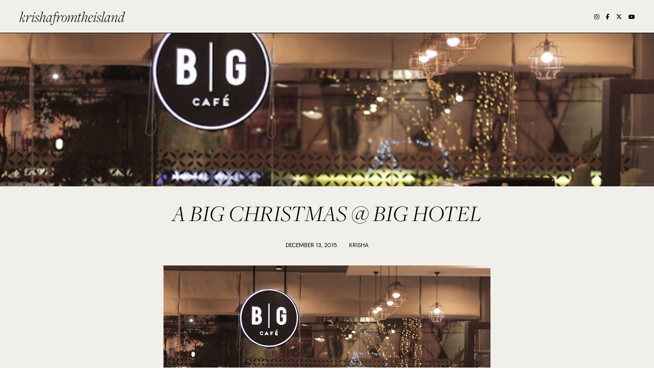

--- FILE ---
content_type: text/html; charset=UTF-8
request_url: https://www.krishafromtheisland.com/2015/12/a-big-christmas-big-hotel.html
body_size: 24142
content:
<!DOCTYPE html>
<html class='v2' dir='ltr' xmlns='http://www.w3.org/1999/xhtml' xmlns:b='http://www.google.com/2005/gml/b' xmlns:data='http://www.google.com/2005/gml/data' xmlns:expr='http://www.google.com/2005/gml/expr'>
<head>
<link href='https://www.blogger.com/static/v1/widgets/335934321-css_bundle_v2.css' rel='stylesheet' type='text/css'/>
<link href='https://fonts.googleapis.com/css?family=DM+Sans|Advent+Pro:100' rel='stylesheet' type='text/css'/>
<link href='https://use.typekit.net/xqs5zbh.css' rel='stylesheet' type='text/css'/>
<script src='https://platform.tumblr.com/v1/share.js'></script>
<script crossorigin='anonymous' src='https://kit.fontawesome.com/e91584b9b5.js'></script>
<link href='https://fonts.googleapis.com/css2?family=Material+Symbols+Sharp:opsz,wght,FILL,GRAD@40,200,0,0' rel='stylesheet'/>
<script src='https://ajax.googleapis.com/ajax/libs/jquery/1.12.2/jquery.min.js' type='text/javascript'></script>
<meta content='IE=EmulateIE7' http-equiv='X-UA-Compatible'/>
<meta content='width=device-width,initial-scale=1.0' name='viewport'/>
<meta content='width=device-width,initial-scale=1.0,minimum-scale=1.0,maximum-scale=1.0' name='viewport'/>
<meta content='text/html; charset=UTF-8' http-equiv='Content-Type'/>
<meta content='blogger' name='generator'/>
<link href='https://www.krishafromtheisland.com/favicon.ico' rel='icon' type='image/x-icon'/>
<link href='http://www.krishafromtheisland.com/2015/12/a-big-christmas-big-hotel.html' rel='canonical'/>
<link rel="alternate" type="application/atom+xml" title="krishafromtheisland - Atom" href="https://www.krishafromtheisland.com/feeds/posts/default" />
<link rel="alternate" type="application/rss+xml" title="krishafromtheisland - RSS" href="https://www.krishafromtheisland.com/feeds/posts/default?alt=rss" />
<link rel="service.post" type="application/atom+xml" title="krishafromtheisland - Atom" href="https://www.blogger.com/feeds/5230803401900597364/posts/default" />

<link rel="alternate" type="application/atom+xml" title="krishafromtheisland - Atom" href="https://www.krishafromtheisland.com/feeds/6611356683256242644/comments/default" />
<!--Can't find substitution for tag [blog.ieCssRetrofitLinks]-->
<link href='https://blogger.googleusercontent.com/img/b/R29vZ2xl/AVvXsEiWQRMerRdi0_CfBB2PLgnQRe__EZDqgq3pQMgkPd1UDycp287PLbvVt6o6cVdP6PijbSrJZ9viEnNirfgkwHOTttlgX3HrgBp5PDUgeibDj2L1ibtgag2TzTiJ6TQQEPcW5FFK4OkOVn-K/s640/IMG_9801.JPG' rel='image_src'/>
<meta content='http://www.krishafromtheisland.com/2015/12/a-big-christmas-big-hotel.html' property='og:url'/>
<meta content='A BIG CHRISTMAS @ BIG HOTEL' property='og:title'/>
<meta content='    ' property='og:description'/>
<meta content='https://blogger.googleusercontent.com/img/b/R29vZ2xl/AVvXsEiWQRMerRdi0_CfBB2PLgnQRe__EZDqgq3pQMgkPd1UDycp287PLbvVt6o6cVdP6PijbSrJZ9viEnNirfgkwHOTttlgX3HrgBp5PDUgeibDj2L1ibtgag2TzTiJ6TQQEPcW5FFK4OkOVn-K/w1200-h630-p-k-no-nu/IMG_9801.JPG' property='og:image'/>
<title>A BIG CHRISTMAS @ BIG HOTEL &#8212; krishafromtheisland</title>
<link href='https://cdnjs.cloudflare.com/ajax/libs/slick-carousel/1.6.0/slick.css' rel='stylesheet' type='text/css'/>
<link href='https://cdnjs.cloudflare.com/ajax/libs/slick-carousel/1.6.0/slick-theme.css' rel='stylesheet' type='text/css'/>
<script>//<![CDATA[
$(document).ready(function(){
$('.slide-posts').slick({
autoplay:true,
autoplaySpeed:2500,
fade:true,
dots:false,
arrows:true,
centerMode:false,
slidesToShow:1,
slidesToScroll:1,
variableWidth:false,
prevArrow: '<button type="button" class="slick-nav slick-prev">prev</button>',
nextArrow: '<button type="button" class="slick-nav slick-next">next</button>',
centerPadding: '0px',
});
});
//]]></script>
<script src='https://code.jquery.com/jquery-migrate-1.2.1.min.js' type='text/javascript'></script>
<script src='https://cdnjs.cloudflare.com/ajax/libs/slick-carousel/1.6.0/slick.min.js' type='text/javascript'></script>
<script>//<![CDATA[
function autoslide(e){document.write('<ul class="slide-posts">');for(var i=0;i<numposts;i++){var f=e.feed.entry[i];var g=f.title.$t;var j;if(i==e.feed.entry.length)break;for(var k=0;k<f.link.length;k++){if(f.link[k].rel=='replies'&&f.link[k].type=='text/html'){var l=f.link[k].title;var m=f.link[k].href}if(f.link[k].rel=='alternate'){j=f.link[k].href;break}}var n;try{n=f.media$thumbnail.url.replace(/\/s[0-9]+\-c/g,"/s"+h.ImageSize+"-c")}catch(error){s=f.content.$t;a=s.indexOf("<img");b=s.indexOf("src=\"",a);c=s.indexOf("\"",b+5);d=s.substr(b+5,c-b-5);if((a!=-1)&&(b!=-1)&&(c!=-1)&&(d!="")){n=d}else n='https://3.bp.blogspot.com/-542AOxuoSCw/VfiLKUxzniI/AAAAAAAACLc/QkQHLufdbAY/s1600/1.jpg'}var o=f.published.$t;var p=o.substring(0,4);var q=o.substring(5,7);var r=o.substring(8,10);var t=new Array();t[1]="01";t[2]="02";t[3]="03";t[4]="04";t[5]="05";t[6]="06";t[7]="07";t[8]="08";t[9]="09";t[10]="10";t[11]="11";t[12]="12";document.write('<li class="slide-post">');document.write('<a href="'+j+'" target ="_top"><div class="slideflex"><div class="slide-left"><div class="slide-thumb" style="background:url('+n+')"></div></div>');document.write('<div class="slide-right"><div class="slide-info"><div class="slide-date">'+r+'. '+t[parseInt(q,10)]+'. '+p+'</div><div class="slide-title">'+g+'</div>');if(showpostdate==true){document.write('')}if("content"in f){var u=f.content.$t}else if("summary"in f){var u=f.summary.$t}else var u="";var v=/<\S[^>]*>/g;u=u.replace(v," ");if(showpostsummary==true){if(u.length<numchars){document.write('');document.write(u);document.write('')}else{document.write('<div class="slide-snippet">');u=u.substring(0,numchars);var w=u.lastIndexOf(" ");u=u.substring(0,w);document.write(u+'...');document.write('</div>')}}var x='';var y=0;document.write('');if(displaymore==true){if(y==1)x=x+'';x=x+'<div class="slide-button"><span>view the post</span></div>';y=1}document.write(x);document.write('</div></div></div></a></li>')}document.write('</ul>')}
//]]></script>
<style id='page-skin-1' type='text/css'><!--
/*- - - - - - - - - - - - - - -
A L Y S S U M
Designer: 	Berenika
Name:     	Alyssum
Created:	March 2024
Etsy:     	www.etsy.com/shop/SimplyTheStudio
Website:	www.simplythestudio.com
- - - - - - - - - - - - - - -*/
/*- - - - - - - - - - - - - - -
V a r i a b l e s
- - - - - - - - - - - - - - - -
<Group description="Body" selector="body">
<Variable name="background" description="Background" type="color" default="#F1EFEA"/>
<Variable name="text" description="Text" type="color" default="#000000"/>
<Variable name="link" description="Link" type="color" default="#887547"/>
<Variable name="link.hover" description="Link Hover" type="color" default="#000000"/>
<Variable name="separator" description="Line Separator" type="color" default="#000000"/>
</Group>
<Group description="Homepage Message" selector="message-wrap">
<Variable name="message.text" description="Text" type="color" default="#000000"/>
</Group>
<Group description="Navigation" selector="menu">
<Variable name="nav.background" description="Background" type="color" default="#F1EFEA"/>
<Variable name="nav.color" description="Text" type="color" default="#000000"/>
<Variable name="nav.color.hover" description="Text Hover" type="color" default="#887547"/>
<Variable name="nav.level.background" description="Drop Down Background" type="color" default="#FDFDFC"/>
<Variable name="nav.level.background.hover" description="Drop Down Background Hover" type="color" default="#FFFFFF"/>
<Variable name="nav.level.color" description="Drop Down Text" type="color" default="#000000"/>
<Variable name="nav.level.color.hover" description="Drop Down Text Hover" type="color" default="#000000"/>
<Variable name="nav.title" description="Blog Title" type="color" default="#000000"/>
<Variable name="nav.title.hover" description="Blog Title Hover" type="color" default="#D0AB8F"/>
<Variable name="social.color" description="Social Media Icons" type="color" default="#000000"/>
<Variable name="social.hover" description="Social Media Icons Hover" type="color" default="#D0AB8F"/>
</Group>
<Group description="Slider" selector="slider">
<Variable name="slider.background" description="Background" type="color" default="#F1EFEA"/>
<Variable name="slider.title" description="Title" type="color" default="#000000"/>
<Variable name="slider.snippet" description="Post Preview" type="color" default="#000000"/>
<Variable name="slider.button.background" description="Button Background" type="color" default="transparent"/>
<Variable name="slider.button.background.hover" description="Button Background Hover" type="color" default="#000000"/>
<Variable name="slider.button.border" description="Button Border" type="color" default="#000000"/>
<Variable name="slider.button.color" description="Button Colour" type="color" default="#000000"/>
<Variable name="slider.button.color.hover" description="Button Colour Hover" type="color" default="#FFFFFF"/>
<Variable name="slider.arrows.color" description="Arrows Colour" type="color" default="#000000"/>
</Group>
<Group description="Categories" selector="categories">
<Variable name="categories.background" description="Background" type="color" default="#F1EFEA"/>
<Variable name="categories.heading" description="Heading" type="color" default="#000000"/>
<Variable name="categories.title" description="Title" type="color" default="#000000"/>
<Variable name="categories.title.hover" description="Title Hover" type="color" default="#887547"/>
</Group>
<Group description="Newsletter" selector="newsletter-wrap">
<Variable name="follow.background" description="Background" type="color" default="#F1EFEA"/>
<Variable name="follow.heading" description="Heading" type="color" default="#000000"/>
<Variable name="follow.caption" description="Caption" type="color" default="#000000"/>
<Variable name="follow.border" description="Border" type="color" default="#000000"/>
<Variable name="follow.text" description="Text" type="color" default="#000000"/>
<Variable name="follow.submit.background" description="Submit Background" type="color" default="transparent"/>
<Variable name="follow.submit.background.hover" description="Submit Background Hover" type="color" default="#000000"/>
<Variable name="follow.submit" description="Submit Text" type="color" default="#000000"/>
<Variable name="follow.submit.hover" description="Submit Text Hover" type="color" default="#FFFFFF"/>
</Group>
<Group description="Posts Homepage" selector="main-wrap">
<Variable name="homepage.heading" description="Heading" type="color" default="#000000"/>
<Variable name="home.date" description="Date" type="color" default="#000000"/>
<Variable name="home.title" description="Title" type="color" default="#000000"/>
<Variable name="home.summary" description="Snippet" type="color" default="#000000"/>
<Variable name="home.button.background" description="Button Background" type="color" default="transparent"/>
<Variable name="home.button.background.hover" description="Button Background Hover" type="color" default="#000000"/>
<Variable name="home.button.border" description="Button Border" type="color" default="#000000"/>
<Variable name="home.button.color" description="Button Text" type="color" default="#000000"/>
<Variable name="home.button.color.hover" description="Button Text Hover" type="color" default="#FFFFFF"/>
</Group>
<Group description="Posts Main" selector="main-wrap">
<Variable name="post.title" description="Title" type="color" default="#000000"/>
<Variable name="post.header" description="Header" type="color" default="#000000"/>
<Variable name="post.footer" description="Footer" type="color" default="#000000"/>
<Variable name="post.share" description="Share Buttons" type="color" default="#000000"/>
<Variable name="post.share.hover" description="Share Buttons Hover" type="color" default="#887547"/>
<Variable name="post.labels" description="Labels" type="color" default="#000000"/>
<Variable name="post.labels.hover" description="Labels Hover" type="color" default="#887547"/>
<Variable name="blockquote.background" description="Blockquote Background" type="color" default="#FDFDFC"/>
<Variable name="blockquote.color" description="Blockquote Text" type="color" default="#000000"/>
</Group>
<Group description="Related Posts" selector="relatedposts">
<Variable name="related.heading" description="Heading" type="color" default="#000000"/>
<Variable name="related.title" description="Post Title" type="color" default="#000000"/>
<Variable name="related.title.hover" description="Post Title Hover" type="color" default="#887547"/>
</Group>
<Group description="Comment Section" selector="comments">
<Variable name="comments.heading" description="Heading" type="color" default="#000000"/>
<Variable name="comments.user" description="User" type="color" default="#000000"/>
<Variable name="comments.date" description="Date" type="color" default="#000000"/>
<Variable name="comments.actions" description="Actions" type="color" default="#000000"/>
</Group>
<Group description="Contact Form" selector="contactpage">
<Variable name="contact.background" description="Background" type="color" default="#FDFDFC"/>
<Variable name="contact.border" description="Border" type="color" default="#FDFDFC"/>
<Variable name="contact.label" description="Labels" type="color" default="#000000"/>
<Variable name="contact.button.background" description="Button Background" type="color" default="transparent"/>
<Variable name="contact.button.background.hover" description="Button Background Hover" type="color" default="#000000"/>
<Variable name="contact.button.border" description="Button Border" type="color" default="#000000"/>
<Variable name="contact.button.color" description="Button Text" type="color" default="#000000"/>
<Variable name="contact.button.color.hover" description="Button Text Hover" type="color" default="#FFFFFF"/>
</Group>
<Group description="Blog Pager Buttons" selector="main-wrap">
<Variable name="pager.color" description="Text" type="color" default="#000000"/>
<Variable name="pager.color.hover" description="Text Hover" type="color" default="#887547"/>
</Group>
<Group description="Popular Posts" selector="popular-wrap">
<Variable name="popular.background" description="Background" type="color" default="#F1EFEA"/>
<Variable name="popular.heading" description="Heading" type="color" default="#000000"/>
<Variable name="popular.title" description="Title" type="color" default="#000000"/>
<Variable name="popular.title.hover" description="Title Hover" type="color" default="#887547"/>
</Group>
<Group description="Instagram" selector="instagram-wrap">
<Variable name="instagram.heading" description="Heading" type="color" default="#000000"/>
</Group>
<Group description="Footer" selector="footer-wrap">
<Variable name="profile.heading" description="Profile Heading" type="color" default="#000000"/>
<Variable name="profile.text" description="Profile Text" type="color" default="#000000"/>
<Variable name="profile.button.background" description="Profile Button Background" type="color" default="transparent"/>
<Variable name="profile.button.background.hover" description="Profile Button Background Hover" type="color" default="#000000"/>
<Variable name="profile.button.border" description="Profile Button Border" type="color" default="#000000"/>
<Variable name="profile.button.color" description="Profile Button Text" type="color" default="#000000"/>
<Variable name="profile.button.color.hover" description="Profile Button Text Hover" type="color" default="#FFFFFF"/>
<Variable name="footer.heading" description="Links Headings" type="color" default="#000000"/>
<Variable name="footer.links" description="Links Tabs" type="color" default="#000000"/>
<Variable name="footer.links.hover" description="Links Tabs Hover" type="color" default="#887547"/>
<Variable name="search.border" description="Search Border" type="color" default="#000000"/>
<Variable name="search.color" description="Search Text" type="color" default="#000000"/>
<Variable name="search.icon" description="Search Button" type="color" default="#000000"/>
<Variable name="search.icon.hover" description="Search Button Hover" type="color" default="#887547"/>
</Group>
<Group description="Credits" selector="credits">
<Variable name="credits.color" description="Text" type="color" default="#000000"/>
<Variable name="credits.color.hover" description="Text Hover" type="color" default="#887547"/>
</Group>
<Group description="Additional" selector="body">
<Variable name="selection.background" description="Selection Background" type="color" default="#887547"/>
<Variable name="selection.color" description="Selection Text" type="color" default="#FFFFFF"/>
<Variable name="scrollbar.background" description="Scrollbar Background" type="color" default="#FFFFFF"/>
<Variable name="scrollbar.thumb" description="Scrollbar Thumb" type="color" default="#887547"/>
<Variable name="top.color" description="Back To Top Icon" type="color" default="#000000"/>
<Variable name="top.color.hover" description="Back To Top Button Hover" type="color" default="#887547"/>
</Group>
- - - - - - - - - - - - - - -*/
/*- - - - - - - - - - - - - - -
R e s e t
- - - - - - - - - - - - - - -*/
html, body, div, span, applet, object, iframe, h1, h2, h3, h4, h5, h6, p, blockquote, pre, a, abbr, acronym, address, big, cite, code, del, dfn, em, img, ins, kbd, q, s, samp, small, strike, strong, sub, sup, tt, var, b, u, i, center, dl, dt, dd, ol, ul, li, fieldset, form, label, legend, table, caption, tbody, tfoot, thead, tr, th, td, article, aside, canvas, details, embed, figure, figcaption, footer, header, hgroup, menu, nav, output, ruby, section, summary, time, mark, audio, video, .section, .widget {margin: 0; padding: 0; border: 0; vertical-align: baseline;}
table {border-collapse: collapse; border-spacing: 0;}
/*- - - - - - - - - - - - - - -
P a g e
- - - - - - - - - - - - - - -*/
.site-wrap {
width: 100%;
background: #F1EFEA;}
.outer-wrap {
width: 100%;
margin: 0 auto;
padding: 0;
overflow: hidden;}
.inner-wrap {
width: auto;
margin: 0;
padding: 0;}
.main-wrap {
width: 100%;
margin: 0 auto;
padding: 0;}
.post-header,
.post-body,
.post-footer {
width: 85%;
max-width: 750px;
margin: 0 auto;}
.instagram-wrap,
.footer-wrap {
width: 100%;
margin: 0;
padding: 0;}
@media screen and (max-width: 850px) {
.outer-wrap {width: 100%; margin: 0 auto;}
.main-wrap {width: 100%; float: none;}}
@media screen and (min-width: 851px) and (max-width: 1150px) {
.outer-wrap {width: 100%; margin: 0 auto;}
.main-wrap {width: 100%;}}
/*- - - - - - - - - - - - - - -
B l o g   C o n t e n t
- - - - - - - - - - - - - - -*/
body {
font-family: 'DM Sans', sans-serif;
font-weight: 400;
font-size: 13px;
color: #000000;
letter-spacing: 0px;
overflow-x: hidden;}
a {
-webkit-transition: all 0.1s ease;
-moz-transition: all 0.1s ease;
-ms-transition: all 0.1s ease;
-o-transition: all 0.1s ease;
transition: all 0.1s ease;}
a,
a:visited,
a:hover {
text-decoration: none;}
.post-body a {
font-weight: 400;
text-decoration: none;
color: #887547;
position: relative;}
.post-body a:hover {
color: #000000;
text-decoration: none;}
.separator a {
max-width: 100%;
height: auto;
margin-right: 0em !important;
margin-left: 0em !important;}
a img {
display: block;
position: static !important;
border-bottom: 0 !important;}
.post-body {
width: 100%;
text-align: justify;
line-height: 1.6;
position: relative;}
.post-body img,
.post-body a img {
max-width: 100% !important;
height: auto;
margin: 0 !important;
float: none !important;
display: inline !important;}
.post-body ol {
padding: 0 0 0 20px;
list-style: decimal;
list-style-type: decimal;}
.post-body h1,
.post-body h2 {
font-family: "freight-display-pro", serif;
font-weight: 300;
font-style: italic;
letter-spacing: 0px;}
.post-body p {
margin: 15px 0;}
.video_outer_wrap {
width: 100%;
max-width: 100%;}
.video_wrap {
position: relative;
padding-bottom: 56%;
padding-top: 0px;
height: 0;
background-color: #F1EFEA !important;}
.video_wrap iframe,
.video_wrap object,
.video_wrap embed {
width: 100%;
height: 100%;
top: 0;
position: absolute;}
iframe,
.YOUTUBE-iframe-video {
max-width: 100%;}
input, textarea {
outline: 0;
-webkit-appearance: none;
-webkit-border-radius: 0;}
input:-webkit-autofill {
-webkit-box-shadow: 0 0 0 1000px #F1EFEA inset;}
.widget-item-control {
height: 0px;}
/*- - - - - - - - - - - - - - -
M e s s a g e
- - - - - - - - - - - - - - -*/
.message-wrap h2 {
font-family: 'DM Sans', sans-serif;
font-weight: 400;
font-size: 11px;
line-height: 40px;
letter-spacing: 0;
text-transform: uppercase;
text-align: center;
color: #000000;
padding: 0px 5%;}
.message-wrap h2:after {
content: '';
width: 120%;
height: 1px;
margin-left: -10%;
background: #000000;
display: block;}
/*- - - - - - - - - - - - - - -
N a v i g a t i o n
- - - - - - - - - - - - - - -*/
.menu-wrap {
width: 100%;
height: 65px;
top: 0;
left: 0;
margin: 0 auto;
padding: 0 3%;
z-index: 9;
position: relative;
background: #F1EFEA;
border: 0;
border-bottom: 1px solid #000000;
text-align: center;
-webkit-box-sizing: border-box;
-moz-box-sizing: border-box;
box-sizing: border-box;}
.menu-wrap a,
.menu-wrap a:visited {
color: #000000;
margin: 0;
padding: 0;}
.menu-wrap a:hover {
color: #887547;}
.menu-wrap h2 {
display: none !important;}
.topmenusection {
width: 100%;
display: flex;
flex-wrap: wrap;
justify-content: space-between;
-webkit-box-sizing: border-box;
-moz-box-sizing: border-box;
box-sizing: border-box;}
.menu-wrap .widget {
width: auto;
height: 65px;
margin: 0;
padding: 0;
line-height: 65px;
display: inline-block;
vertical-align: middle;}
.Header h1 {
margin-bottom: 0px !important;}
#Header1 h1 {
font-family: "freight-display-pro", serif;
font-weight: 300;
font-style: italic;
font-size: 30px;
letter-spacing: 0px;
line-height: 65px;
text-align: left;}
#Header1 h1 a {
color: #000000 !important;}
#Header1 h1 a:hover {
color: #D0AB8F !important;}
#Header1 #header-inner img {
max-height: 55px;
width: auto;
margin: 5px 0 0;}
.menu-wrap #LinkList1 {
font-family: 'DM Sans', sans-serif;
font-weight: 400;
font-size: 11px;
letter-spacing: 0px;
text-transform: uppercase;}
.menu-wrap li,
.menu-wrap ul {
padding: 0;
list-style: none;
list-style-type: none;
line-height: 65px;}
.menu-wrap li {
margin: 0 10px;
display: inline-block;
position: relative;
cursor: pointer;}
.menu-wrap .level-two {
width: 150px;
left: 50%;
margin: -15px 0 0 -40px;
position: absolute;
border: 0;
display: none;
text-align: left;
z-index: 99;}
.menu-wrap .level-three {
width: 150px;
top: 0;
left: 150px;
position: absolute;
border: 0;
display: none;
text-align: left;
z-index: 99;}
.menu-wrap .Label .level-two {
max-height: 250px;
overflow-y: auto;}
.menu-wrap .level-two li,
.menu-wrap .level-three li {
margin: 0;
display: block;
line-height: normal;}
.menu-wrap .level-two li a,
.menu-wrap .level-three li a {
background: #FDFDFC;
color: #000000;
padding: 6px 10px;
display: block;}
.menu-wrap .level-two li a:hover,
.menu-wrap .level-three li a:hover {
background: #FFFFFF;
color: #000000;}
.menu-wrap li.parent:hover .level-two,
.menu-wrap .child-item.sharewidth:hover .level-three {
display: block;}
.menu-wrap .fa.fa-fw.fa-angle-down,
.menu-wrap .fa.fa-fw.fa-angle-right,
.menu-wrap .level-three a:after {
display: none;}
.menu-wrap li.child-item.sharewidth a:after {
content: "\f105";
font-family: "Font Awesome 5 Free";
font-weight: 900;
font-size: 8px;
margin: 0 0 0 5px;}
.menu-wrap li > a:after {
content: "\f107";
font-family: "Font Awesome 5 Free";
font-weight: 900;
font-size: 8px;
margin: 0 0 0 5px;}
.menu-wrap li > a:only-child:after {
content: '';
margin: 0;}
.top-socialmedia a {
font-size: 11px;
margin: 0 0 0 10px !important;
display: inline-block;
color: #000000;}
.top-socialmedia a:hover {
color: #D0AB8F;}
@media screen and (min-width: 901px) {
.sidemenu {display: none;}
#nav-wrap {visibility: hidden;}
#LinkList1 {margin-left: auto;}
#HTML97 {text-align: right; margin-left: 20px;}}
@media screen and (max-width: 900px) {
.topmenusection-left {width: 100%; display: flex; flex-wrap: wrap; justify-content: space-between;}
#nav-wrap {width: 100%; text-align: left;}
.sidemenu {width: 30px; height: 22px; top: 6px; margin: 0; padding: 0 !important; background-color: transparent !important; border: 0 !important; position: relative;
-webkit-transition: all 0.5s ease; -moz-transition: all 0.5s ease; -ms-transition: all 0.5s ease; -o-transition: all 0.5s ease; transition: all 0.5s ease;
-webkit-transform: rotate(0deg); -moz-transform: rotate(0deg); -o-transform: rotate(0deg); transform: rotate(0deg); cursor: pointer;}
.sidemenu span {width: 100%; height: 1px; position: absolute; left: 0; display: block; background-color: #000000; border-radius: 0; opacity: 1;
-webkit-transition: all 0.5s ease; -moz-transition: all 0.5s ease; -ms-transition: all 0.5s ease; -o-transition: all 0.5s ease; transition: all 0.5s ease;
-webkit-transform: rotate(0deg); -moz-transform: rotate(0deg); -o-transform: rotate(0deg); transform: rotate(0deg);}
.sidemenu span:nth-child(1) {top: 4px;}
.sidemenu span:nth-child(2), .sidemenu span:nth-child(3) {top: 12px;}
.sidemenu span:nth-child(4) {top: 20px;}
.sidemenu.is-open span:nth-child(1) {width: 0%; top: 8px; left: 50%;}
.sidemenu.is-open span:nth-child(2) {-webkit-transform: rotate(45deg); -moz-transform: rotate(45deg); -o-transform: rotate(45deg); transform: rotate(45deg);}
.sidemenu.is-open span:nth-child(3) {-webkit-transform: rotate(-45deg); -moz-transform: rotate(-45deg); -o-transform: rotate(-45deg); transform: rotate(-45deg);}
.sidemenu.is-open span:nth-child(4) {width: 0%; top: 8px; left: 50%;}
.sidemenu:focus {outline: none;}
.menu-wrap {width: 100%; height: auto; position: relative; text-align: right; padding: 19px 5% 15px;}
.menu-wrap .menu {display: none;}
.menu-wrap ul {padding: 0;}
.menu-wrap li, .menu-wrap .widget {display: block; height: auto; line-height: 30px; margin: 0;}
.menu-wrap .level-two {width: 95%; left: 0; position: relative; margin: 0 2.5%; text-align: center; border: 0px;}
.menu-wrap .level-three {width: 90%; left: 0; position: relative; text-align: center; margin: 0 5%; border: 0px;}
.menu-wrap .Label .level-two {max-height: none; overflow-y: visible;}
.menu-wrap li.parent:hover .level-two, .menu-wrap .child-item.sharewidth:hover .level-three {display: none;}
.menu-wrap .fa.fa-fw.fa-angle-down, .menu-wrap .fa.fa-fw.fa-angle-right {color: transparent !important;
position: absolute; top: 0; left: 0; width: 100%; display: block; height: 35px; z-index: 5;}
.menu-wrap .level-three a:after {display: none;}
.menu-wrap li.child-item.sharewidth a:after {content: "\f105";}
#Header1 h1 {line-height: 1; margin-top: 2px;}
#Header1 #header-inner img {max-height: 40px; margin: 0;}
#LinkList1 {padding-top: 20px;}
#HTML97 {float: none !important; display: block; padding: 0; margin-top: 10px;}
.top-socialmedia a {margin: 0 10px 0 0 !important;}}
/*- - - - - - - - - - - - - - -
S l i d e r
- - - - - - - - - - - - - - -*/
.slider-wrap {
width: 100%;
margin: 0 auto;
border-bottom: 1px solid #000000;}
ul.slide-posts {
margin: 0;
padding: 0;}
.slide-posts {
margin: 0 !important;}
li.slide-post {
margin: 0;
padding: 0 !important;
position: relative;}
.slideflex {
display: flex;
flex-wrap: wrap;
-webkit-box-sizing: border-box;
-moz-box-sizing: border-box;
box-sizing: border-box;
align-content: center;}
.slide-left {
width: 50%;
display: block;}
.slide-thumb {
width: 100%;
height: 550px;
background-size: cover !important;
background-position: 50% 50% !important;}
.slide-right {
width: 50%;
display: table;
-webkit-box-sizing: border-box;
-moz-box-sizing: border-box;
box-sizing: border-box;
background: #F1EFEA;}
.slide-info {
vertical-align: bottom;
display: table-cell;
padding: 0 25% 7% 10%;
text-align: left;}
.slide-date {
display: none;}
.slide-title {
font-family: "freight-display-pro", serif;
font-weight: 300;
font-style: italic;
font-size: 45px;
line-height: 45px;
letter-spacing: 0px;
color: #000000;
position: relative;
margin: 0 auto 15px;
z-index: 5;}
.slide-snippet {
font-family: 'DM Sans', sans-serif;
font-weight: 400;
font-size: 13px;
line-height: 1.4;
color: #000000;
max-width: 420px;}
.slide-button {
font-family: 'DM Sans', sans-serif;
font-weight: 400;
font-size: 11px;
letter-spacing: 0px;
text-transform: uppercase;
color: #000000;
background: transparent;
border: 1px solid #000000;
border-radius: 50px;
position: relative;
margin: 30px 0 0;
padding: 8px 25px;
z-index: 5;
display: inline-block;}
.slide-button:hover {
color: #FFFFFF;
background: #000000;
-webkit-transition: all 0.1s ease;
-moz-transition: all 0.1s ease;
-ms-transition: all 0.1s ease;
-o-transition: all 0.1s ease;
transition: all 0.1s ease;}
.slick-prev {
width: 50px;
height: 85px;
left: 30px;
position: absolute;
z-index: 8;}
.slick-next {
width: 50px;
height: 85px;
right: 30px;
position: absolute;
z-index: 8;}
.slick-prev::before,
.slick-next::before {
display: none !important;}
.slick-prev::after {
content: '<';
font-family: 'Advent Pro', sans-serif;
font-weight: 100;
font-size: 70px !important;
padding: 0;
color: #000000 !important;}
.slick-next::after {
content: '>';
font-family: 'Advent Pro', sans-serif;
font-weight: 100;
font-size: 70px !important;
padding: 0;
color: #000000 !important;}
@media screen and (max-width: 800px) {
.slide-left {width: 100%; display: block;}
.slide-thumb {height: 400px;}
.slide-right {width: 100%; padding-top: 10%;}
.slide-info {padding: 0 7% 7%;}
.slick-prev {top: 200px; left: 10px;}
.slick-next {top: 200px; right: 10px;}}
@media screen and (max-width: 1100px) {
.slide-title {font-size: 35px; line-height: 37px;}}
/*- - - - - - - - - - - - - - -
C a t e g o r i e s
- - - - - - - - - - - - - - -*/
.categories-wrap {
width: 100%;
margin: 0px auto;
padding: 60px 0;
background: #F1EFEA;
border-bottom: 1px solid #000000;}
.categories-box {
width: 85%;
max-width: 1000px;
height: auto;
margin: 0 auto;}
.categories-box #categories {
display: flex;
flex-wrap: wrap;
margin: 0 auto;
justify-content: space-between;
-webkit-box-sizing: border-box;
-moz-box-sizing: border-box;
box-sizing: border-box;}
.categories-wrap .HTML {
width: 100%;
display: block;}
.categories-intro {
font-family: 'DM Sans', sans-serif;
font-weight: 400;
font-size: 11px;
letter-spacing: 0;
text-transform: uppercase;
text-align: center;
color: #000000;
margin-bottom: 5px;}
.categories-heading {
font-family: "freight-display-pro", serif;
font-weight: 300;
font-style: italic;
font-size: 35px;
letter-spacing: 0px;
text-align: center;
color: #000000;
margin-bottom: 30px;}
.categories-wrap .Image {
width: 20%;
margin: 0;}
.categories-thumb {
width: 100%;
padding-bottom: 100%;
background-size: cover !important;
background-position: 50% 50% !important;}
.categories-title {
font-family: 'DM Sans', sans-serif;
font-weight: 400;
font-size: 11px;
letter-spacing: 0px;
text-transform: uppercase;
text-align: center;
color: #000000;
margin: 15px auto 0px;
-webkit-transition: all 0.1s ease;
-moz-transition: all 0.1s ease;
-ms-transition: all 0.1s ease;
-o-transition: all 0.1s ease;
transition: all 0.1s ease;}
.categories-title:hover {
color: #887547;}
.categories-caption {
display: none;}
@media screen and (max-width: 550px) {
.categories-box {width: 85%;}}
@media screen and (max-width: 650px) {
.categories-wrap .Image {width: 45%; }
.categories-wrap .Image:nth-child(1), .categories-wrap .Image:nth-child(2) {margin-bottom: 30px;}}
/*- - - - - - - - - - - - - - -
N e w s l e t t e r
- - - - - - - - - - - - - - -*/
.newsletter-wrap {
width: 100%;
height: auto;
margin: 0;
padding: 60px 0;
background: #F1EFEA;
border-bottom: 1px solid #000000;
text-align: center;
-webkit-box-sizing: border-box;
-moz-box-sizing: border-box;
box-sizing: border-box;}
.newsletterbox {
width: 800px;
margin: 0 auto;}
.newsletter-intro {
font-family: 'DM Sans', sans-serif;
font-weight: 400;
font-size: 11px;
letter-spacing: 0px;
text-transform: uppercase;
color: #000000;
margin-bottom: 10px;}
.newsletter-heading {
font-family: "freight-display-pro", serif;
font-weight: 300;
font-style: italic;
font-size: 35px;
letter-spacing: 0px;
color: #000000;
margin: 0 auto;}
.newsletter-description {
max-width: 400px;
margin: 15px auto 0;
color: #000000;
font-size: 13px;}
#HTML19 h2,
#HTML20 h2 {
display: none;}
#mc_embed_signup {
width: 100%;
margin: 30px auto 0;
-webkit-box-sizing: border-box;
-moz-box-sizing: border-box;
box-sizing: border-box;}
#mc_embed_signup .mc-field-group #mce-FNAME {
width: 25%;
height: 34px;
margin: 0 2% 0 0;
padding: 0;
float: left;
background: transparent;
border: 1px solid #000000;
border-radius: 50px;
font-family: 'DM Sans', sans-serif;
font-weight: 400;
font-size: 11px;
letter-spacing: 0px;
text-transform: uppercase;
text-align: center;
color: #000000;
-webkit-box-sizing: border-box;
-moz-box-sizing: border-box;
box-sizing: border-box;}
#mc_embed_signup .mc-field-group #mce-EMAIL {
width: 46%;
height: 34px;
margin: 0;
padding: 0;
float: left;
background: transparent;
border: 1px solid #000000;
border-radius: 50px;
font-family: 'DM Sans', sans-serif;
font-weight: 400;
font-size: 11px;
letter-spacing: 0px;
text-transform: uppercase;
color: #000000;
text-align: center;
-webkit-box-sizing: border-box;
-moz-box-sizing: border-box;
box-sizing: border-box;}
#mc_embed_signup .button {
width: 25%;
height: 34px;
margin: 0;
padding: 0;
float: right;
background: transparent;
border: 1px solid #000000;
border-radius: 50px;
font-family: 'DM Sans', sans-serif;
font-weight: 400;
font-size: 11px;
letter-spacing: 0px;
text-transform: uppercase;
color: #000000;
text-align: center;
-webkit-transition: all 0.1s ease;
-moz-transition: all 0.1s ease;
-ms-transition: all 0.1s ease;
-o-transition: all 0.1s ease;
transition: all 0.1s ease;}
#mc_embed_signup .button:hover {
background: #000000;
color: #FFFFFF;
cursor: pointer;}
#mc_embed_signup ::placeholder {
color: #000000 !important;
opacity: 1 !important;}
#mc_embed_signup :-ms-input-placeholder {
color: #000000 !important;}
#mc_embed_signup ::-ms-input-placeholder {
color: #000000 !important;}
@media screen and (max-width: 550px) {
.newsletterbox {width: 85%;}}
@media screen and (min-width: 550px) and (max-width: 1050px) {
.newsletterbox {width: 90%;}}
@media screen and (max-width: 750px) {
#mc_embed_signup .mc-field-group #mce-FNAME,
#mc_embed_signup .mc-field-group #mce-EMAIL {width: 100%; margin: 2px 0;}
#mc_embed_signup .button {width: 100%; margin: 2px 0 0 0;}}
/*- - - - - - - - - - - - - - -
H o m e p a g e   P o s t s
- - - - - - - - - - - - - - -*/
.homepage-heading {
max-width: 90%;
margin: 60px auto 30px;
text-align: center;
font-family: 'DM Sans', sans-serif;
font-weight: 400;
font-size: 11px;
letter-spacing: 0px;
text-transform: uppercase;
color: #000000;}
.post-outer:nth-child(even) .postthumb,
.post-outer:nth-child(odd) .post1 {
float: right;}
.post-outer:nth-child(odd) .postthumb,
.post-outer:nth-child(even) .post1 {
float: left;}
.postthumb {
width: 55%;
float: left;}
.post-thumb {
width: 100%;
padding-bottom: 65%;
background-size: cover !important;
background-position: 50% 50% !important;}
.postthumb img {
display: none !important;}
.post1 {
width: 45%;
height: 100%;
float: right;}
.post2 {
width: 40%;
height: 100%;
display: block;
position: absolute;}
.post3 {
width: 100%;
height: 100%;
display: table;}
.post4 {
width: 100%;
height: 100%;
display: table-cell;
vertical-align: bottom;}
.post5 {
width: 100%;
margin: auto !important;
padding: 0 25% 10% 10%;
-webkit-box-sizing: border-box;
-moz-box-sizing: border-box;
box-sizing: border-box;}
.home-date {
font-family: 'DM Sans', sans-serif;
font-weight: 400;
font-size: 11px;
letter-spacing: 0px;
text-transform: uppercase;
color: #000000;
text-align: left;}
.home-title {
font-family: "freight-display-pro", serif;
font-weight: 300;
font-style: italic;
font-size: 35px;
line-height: 35px;
color: #000000;
text-align: left;
margin: 10px 0 25px;}
.home-title a,
.home-title a:visited {
color: #000000 !important;}
.home-summary {
color: #000000;
line-height: 1.4;
text-align: left;}
.home-button {
font-family: 'DM Sans', sans-serif;
font-weight: 400;
font-size: 11px;
letter-spacing: 0px;
text-transform: uppercase;
text-align: left;
margin: 40px 0 0;}
.home-button a {
background: transparent;
border: 1px solid #000000;
border-radius: 50px;
color: #000000;
padding: 8px 30px;}
.home-button a:hover {
background: #000000;
color: #FFFFFF;}
@media screen and (max-width: 800px) {
.postthumb, .post1 {width: 100%; float: none;}
.post1 {margin-bottom: 0px;}
.post2 {width: 100%; position: relative;}
.post3 {width: 100%; height: 100%; display: block; position: relative; margin: 0;}
.post4 {display: block; vertical-align: none;}
.post5 {width: 100%; padding: 30px 7% 40px;}
.home-title {font-size: 30px; line-height: 33px;}}
@media screen and (min-width: 801px) and (max-width: 1200px) {
.post-thumb {padding-bottom: 100%;}
.post5 {padding: 0 10% 10% 10%;}
.home-title {font-size: 30px; line-height: 33px;}}
/*- - - - - - - - - - - - - - -
B l o g   P o s t s
- - - - - - - - - - - - - - -*/
.post-thumb-photo {
width: 100% !important;
padding-bottom: 300px;
background-size: cover !important;
background-position: 50% !important;
background-attachment: fixed;}
.post-thumbphoto img {
display: none !important;}
.post-header {
margin: 30px auto;
text-align: center;}
.post-header .post-title {
font-family: "freight-display-pro", serif;
font-weight: 300;
font-style: italic;
font-size: 45px;
line-height: 45px;
color: #000000;
margin: 0 0 30px !important;}
.post-header .post-date {
font-family: 'DM Sans', sans-serif;
font-weight: 400;
font-size: 11px;
letter-spacing: 0px;
text-transform: uppercase;
color: #000000;
display: inline-block;}
.post-header .post-blogauthor {
font-family: 'DM Sans', sans-serif;
font-weight: 400;
font-size: 11px;
letter-spacing: 0px;
text-transform: uppercase;
color: #000000;
display: inline-block;
padding-left: 20px;}
.post-header .post-blogauthor a {
color: #000000 !important;}
.post-location {
font-family: 'DM Sans', sans-serif;
font-weight: 400;
font-size: 11px;
letter-spacing: 0px;
text-transform: uppercase;
color: #000000;
display: block;}
.post-footer {
font-family: 'DM Sans', sans-serif;
font-weight: 400;
font-size: 11px;
letter-spacing: 0px;
text-transform: uppercase;
color: #000000;
text-align: center;
margin: 50px auto;}
.post-share div {
display: block;}
.post-share a {
font-size: 10px;
color: #000000;
margin: 10px 6px !important;
display: inline-block;}
.post-share a:hover {
color: #887547;}
.post-labels a {
padding: 0 7px;
color: #000000;}
.post-labels a:hover {
color: #887547;}
blockquote {
text-align: justify;
margin: 30px 0px;
padding: 30px 50px;
background: #FDFDFC;
color: #000000;
-webkit-box-sizing: border-box;
-moz-box-sizing: border-box;
box-sizing: border-box;}
.status-msg-wrap {
color: #000000;
text-align: center;
width: auto;
margin: 50px auto 50px;
padding: 0 0 50px;
border-bottom: 1px solid #000000;
-webkit-box-sizing: border-box;
-moz-box-sizing: border-box;
box-sizing: border-box;}
.status-msg-wrap .status-categoryheading {
font-family: 'DM Sans', sans-serif;
font-weight: 400;
font-size: 11px;
letter-spacing: 0px;
text-transform: uppercase;
margin-bottom: 5px;}
.status-msg-wrap .status-categorytitle {
font-family: "freight-display-pro", serif;
font-weight: 300;
font-style: italic;
font-size: 30px;
line-height: 30px;}
@media screen and (max-width: 500px) {
blockquote {margin: 30px 20px;}}
/*- - - - - - - - - - - - - - -
C o n t a c t   F o r m
- - - - - - - - - - - - - - -*/
.popular-wrap #ContactForm1 {
display: none;}
.contactpage {
max-width: 500px;
margin: 0 auto;}
.ContactForm .form-label {
display: none;}
.contact-form-widget, .ContactForm input, .ContactForm textarea {
max-width: 100%;
width: 100%;
margin: 0 auto;
border: 1px solid #FDFDFC;}
.contact-form-widget {
margin: 0 auto;
border: 0;}
.contactpage label {
font-family: 'DM Sans', monospace;
font-weight: 400;
font-size: 11px;
letter-spacing: 0px;
text-transform: uppercase;
text-align: left;
color: #000000;
display: block;
margin: 15px 0 7px;}
.ContactForm input, .ContactForm textarea {
margin-bottom: 5px;
padding: 15px;
font-family: 'DM Sans', sans-serif;
font-weight: 400;
font-size: 13px;}
.contact-form-name, .contact-form-email, .contact-form-email-message {
background: #FDFDFC;}
.contact-form-button-submit, #ContactForm1_contact-form .contact-form-button-submit,
#ContactForm1_contact-form-submit.contact-form-button.contact-form-buttom-submit {
width: 100% !important;
max-width: 120px !important;
height: auto !important;
margin: 10px auto 0 auto !important;
padding: 8px 7px !important;
display: block;
background: transparent;
border: 1px solid #000000 !important;
border-radius: 20px !important;
color: #000000 !important;
font-size: 11px !important;
line-height: 1.2;
text-transform: uppercase;
text-align: center;}
.contact-form-button-submit:focus, .contact-form-button-submit:hover, #ContactForm1_contact-form .contact-form-button-submit:focus, #ContactForm1_contact-form .contact-form-button-submit:hover {
background: #000000;
color: #FFFFFF !important;
cursor: pointer;}
.ContactForm input:focus, .ContactForm input:hover, .ContactForm textarea:focus, .ContactForm textarea:hover, #ContactForm1_contact-form .contact-form-button-submit:focus, #ContactForm1_contact-form .contact-form-button-submit:hover {
border: 1px solid #FDFDFC;
outline: 0 !important;
box-shadow: none !important;}
.contact-form-success-message, .contact-form-error-message {
position: static;
bottom: 0;
margin-left: 0;
background: #FFFFFF;
border: 0 solid #000000;
box-shadow: 0;
color: #000;
font-size: 11px;
line-height: 19px;
text-align: center;
opacity: 1;}
.contact-form-widget ::-webkit-input-placeholder {color: #000000;}
.contact-form-widget ::-moz-placeholder {color: #000000;}
.contact-form-widget :-ms-input-placeholder {color: #000000;}
.contact-form-widget :-moz-placeholder {color: #000000;}
/*- - - - - - - - - - - - - - -
R e l a t e d   P o s t s
- - - - - - - - - - - - - - -*/
.relatedposts {
width: 100%;
margin: 0 !important;
padding: 60px 0;
border-top: 1px solid #000000;}
.relatedtitle {
font-family: "freight-display-pro", serif;
font-weight: 300;
font-style: italic;
font-size: 35px;
line-height: 35px;
letter-spacing: 0;
color: #000000;
text-align: center;
margin: 0 auto 30px;}
.relatedpostsbox {
width: 85%;
max-width: 1100px;
margin: 0 auto;
display: flex;
flex-wrap: wrap;
justify-content: space-between;}
.relatedpost {
width: 20%;
margin: 0;}
.related-wrap .relatedthumb {
width: 100%;
padding-bottom: 100%;
background-size: cover !important;
background-position: 50% 50% !important;}
.related-wrap .related-title {
font-family: 'DM Sans', sans-serif;
font-weight: 400;
font-size: 11px;
letter-spacing: 0px;
text-transform: uppercase;
color: #000000;
text-align: center;
margin: 15px 0 0;}
.related-wrap .related-title:hover {
color: #887547;
-webkit-transition: all 0.1s ease;
-moz-transition: all 0.1s ease;
-ms-transition: all 0.1s ease;
-o-transition: all 0.1s ease;
transition: all 0.1s ease;}
@media screen and (max-width: 700px) {
.relatedpost {width: 100%; margin-bottom: 20px;}}
/*- - - - - - - - - - - - - - -
C o m m e n t s
- - - - - - - - - - - - - - -*/
.comments {
width: 100%;
margin: 0 auto;
padding: 0;
font-weight: 400;}
.comments h4 {
font-family: "freight-display-pro", serif;
font-weight: 300;
font-style: italic;
font-size: 35px;
line-height: 35px;
letter-spacing: 0px;
color: #000000;
text-align: center;
margin: 0 auto 50px;
padding: 60px 0 0;
border-top: 1px solid #000000;}
.comments .comment {
-webkit-box-sizing: border-box;
-moz-box-sizing: border-box;
box-sizing: border-box;}
.comments .comments-content {
width: 85%;
max-width: 750px;
margin: 0 auto;
padding: 0px;}
.comments iframe {
width: 100%;
max-width: 750px;
margin: 0 auto 60px;
display: block;}
.comment-footer {
display: none;}
.comments .comments-content .comment:first-child {
padding-top: 0px !important;}
.comment-replies .comment {
margin: 20px 0 !important;
padding: 0 0 10px !important;;}
.comments .comments-content .user a {
font-family: 'DM Sans', sans-serif;
font-weight: 400;
font-size: 11px;
letter-spacing: 0px;
text-transform: uppercase;
color: #000000;
margin-bottom: 0px;
display: block;}
.comments .comments-content p.comment-content a {
text-decoration: none;
color: #887547;}
.comments .thread-count,
.comments .comment-actions,
.comments .continue,
.comments .comments-content .datetime {
font-family: 'DM Sans', sans-serif;
font-weight: 400;
font-size: 11px;
letter-spacing: 0px;
text-transform: uppercase;
margin-left: 0;
padding: 3px 0;}
.comments .comments-content .datetime {
display: block;
margin-top: 0px;}
.comments .comments-content .datetime a {
color: #000000;}
.comments .comment-actions a:hover {
text-decoration: none!important;}
.comments .continue a {
display: block;
padding: 0;}
.comments .comment-block {
margin: 0;
padding-bottom: 10px;}
.comments .avatar-image-container {
display: none;}
.comments .thread-count a,
.comments .comment .comment-actions a,
.comments .continue a {
color: #000000 !important;}
.comment-replies .comment {
margin: 20px 0 0 !important;
padding: 0 !important;}
.comments .continue a {
font-weight: 400 !important;}
/*- - - - - - - - - - - - - - -
P a g e r
- - - - - - - - - - - - - - -*/
#blog-pager {
font-family: 'DM Sans', sans-serif;
font-weight: 400;
font-size: 11px;
letter-spacing: 0px;
text-transform: uppercase;
text-align: center;
width: 90%;
margin: 20px auto 60px;}
#blog-pager a,
#blog-pager a:visited {
display: inline-block;
color: #000000;}
#blog-pager a:hover {
color: #887547;}
#blog-pager-newer-link i {
padding-right: 10px;}
#blog-pager-older-link i {
padding-left: 10px;}
/*- - - - - - - - - - - - - - -
P o p u l a r   P o s t s
- - - - - - - - - - - - - - -*/
.popular-wrap {
width: 100%;
margin: 60px auto 50px;
padding: 60px 0;
background: #F1EFEA;
border-top: 1px solid #000000;
border-bottom: 1px solid #000000;}
.popular-box {
width: 85%;
max-width: 1000px;
height: auto;
margin: 0 auto;
text-align: center;}
.popular-intro {
font-family: 'DM Sans', sans-serif;
font-weight: 400;
font-size: 11px;
letter-spacing: 0px;
text-transform: uppercase;
color: #000000;
margin-bottom: 5px;}
.popular-heading {
font-family: "freight-display-pro", serif;
font-weight: 300;
font-style: italic;
font-size: 35px;
letter-spacing: 0px;
color: #000000;
margin: 0 auto 30px;}
#PopularPosts1 h2 {
display: none;}
.popular {
position: relative;
padding-top: 0px !important;}
.popular-thumb {
width: 100%;
padding-bottom: 100%;
background-size: cover !important;
background-position: 50% 50% !important;}
#PopularPosts1 ul {
padding: 0;
list-style: none;
display: flex;
flex-wrap: wrap;
margin: 0 auto;
justify-content: space-between;
-webkit-box-sizing: border-box;
-moz-box-sizing: border-box;
box-sizing: border-box;}
.PopularPosts img {
width: 100% !important;
margin: 0;
padding: 0px!important;
float: left;}
.PopularPosts .item-thumbnail {
margin: 0!important;}
#PopularPosts1 li {
width: 20% !important;
padding: 0!important;
position: relative;}
.popular-side1 {
width: 100%;
height: 100%;
display: block;
text-align: center;}
.popular-side4 {
max-width: 90% !important;
margin: 0 auto;
display: inline-block;
position: relative;
z-index: 5;
-webkit-box-sizing: border-box;
-moz-box-sizing: border-box;
box-sizing: border-box;}
.popular-title {
font-family: 'DM Sans', sans-serif;
font-weight: 400;
font-size: 11px;
letter-spacing: 0px;
text-transform: uppercase;
text-align: center;
color: #000000;
margin: 15px auto 0;}
.popular-title:hover {
color: #887547;
-webkit-transition: all 0.1s ease;
-moz-transition: all 0.1s ease;
-ms-transition: all 0.1s ease;
-o-transition: all 0.1s ease;
transition: all 0.1s ease;}
.popular-snippet {
display: none !important;}
@media screen and (max-width: 700px) {
#PopularPosts1 li:nth-child(1), #PopularPosts1 li:nth-child(2) {margin-bottom: 30px;}
#PopularPosts1 li {width: 45% !important;}}
/*- - - - - - - - - - - - - - -
I n s t a g r a m
- - - - - - - - - - - - - - -*/
.instagram-wrap {
width: 100%;
height: auto;
margin: 0 !important;
padding: 60px 0;
border-top: 1px solid #000000;}
.instawrap {
width: 85%;
max-width: 1000px;
height: auto;
margin: 0 auto;
padding: 0;
text-align: center;}
.instagram-heading {
font-family: 'DM Sans', sans-serif;
font-weight: 400;
font-size: 11px;
letter-spacing: 0px;
text-transform: uppercase;
color: #000000;
margin-bottom: 30px;}
#HTML99 {
width: 100%;
height: auto;
margin: 0;
padding: 0;}
/*- - - - - - - - - - - - - - -
F o o t e r
- - - - - - - - - - - - - - -*/
.footer-wrap {
width: 100%;
padding: 60px 0;
border-top: 1px solid #000000;
-webkit-box-sizing: border-box;
-moz-box-sizing: border-box;
box-sizing: border-box;}
.footerbox {
width: 90%;
margin: 0 auto;
display: flex;
flex-wrap: wrap;
justify-content: space-between;
-webkit-box-sizing: border-box;
-moz-box-sizing: border-box;
box-sizing: border-box;}
.footer-left {
width: 50%;
vertical-align: top;
-webkit-box-sizing: border-box;
-moz-box-sizing: border-box;
box-sizing: border-box;}
.profile-left {
width: 30%;
display: table-cell;
-webkit-box-sizing: border-box;
-moz-box-sizing: border-box;
box-sizing: border-box;
vertical-align: middle;}
.profile-thumb {
width: 100%;
padding-bottom: 100%;
background-size: cover !important;
background-position: 50% 50% !important;
position: relative;}
.profile-right {
width: 55%;
padding: 0 4%;
display: table-cell;
vertical-align: middle;
-webkit-box-sizing: border-box;
-moz-box-sizing: border-box;
box-sizing: border-box;}
.profile-title i {
font-family: 'DM Sans', sans-serif;
font-weight: 400;
font-style: normal;
font-size: 11px;
text-transform: uppercase;
display: block;
margin-bottom: 7px;}
.profile-title {
font-family: "freight-display-pro", serif;
font-weight: 300;
font-style: italic;
font-size: 30px;
letter-spacing: 0px;
color: #000000;
margin-bottom: 15px;}
.profile-caption {
color: #000000;
margin: 0 0 35px;}
.profile-more {
font-family: 'DM Sans', sans-serif;
font-weight: 400;
font-size: 11px;
letter-spacing: 0px;
text-transform: uppercase;}
.profile-more span a {
background: transparent;
border: 1px solid #000000;
border-radius: 50px;
padding: 8px 30px;
color: #000000;}
.profile-more span a:hover {
background: #000000;
color: #FFFFFF;}
.footer-right {
width: 35%;
display: flex;
flex-wrap: wrap;
justify-content: space-between;
align-items: center;
-webkit-box-sizing: border-box;
-moz-box-sizing: border-box;
box-sizing: border-box;}
.footer-right .LinkList h2 {
font-family: 'DM Sans', sans-serif;
font-weight: 400;
font-size: 11px;
letter-spacing: 0;
text-transform: uppercase;
color: #000000;
margin-bottom: 10px;}
.footer-right .LinkList .widget-content {
font-family: 'DM Sans', sans-serif;
font-weight: 400;
font-size: 11px;
letter-spacing: 0px;
text-align: left;}
.footer-right .LinkList li, .footer-right .LinkList ul {
padding: 0;
list-style: none;
list-style-type: none;
line-height: 2;}
.footer-right .LinkList a {
color: #000000;}
.footer-right .LinkList a:hover {
color: #887547;}
#HTML7 {
width: 100%;
-webkit-box-sizing: border-box;
-moz-box-sizing: border-box;
box-sizing: border-box;}
#HTML7 h2 {
display: none;}
#HTML7 .search {
padding: 0 10px;
background: transparent;
border: 1px solid #000000;
border-radius: 50px;
-webkit-box-sizing: border-box;
-moz-box-sizing: border-box;
box-sizing: border-box;}
#HTML7 .searchbox {
width: 80%;
height: 33px;
float: left;
padding-left: 10px;
background: transparent;
border: none;
font-family: 'DM Sans', sans-serif;
font-weight: 400;
font-size: 11px;
letter-spacing: 0px;
text-transform: uppercase;
color: #000000;
text-align: left;
-webkit-box-sizing: border-box;
-moz-box-sizing: border-box;
box-sizing: border-box;}
#HTML7 .searchsubmit {
width: 15%;
height: 33px;
padding: 0 10px 0 0;
background: transparent;
border: 0;
cursor: pointer;
float: right;
font-size: 11px;
color: #000000;
text-align: right;
-webkit-transition: all 0.1s ease;
-moz-transition: all 0.1s ease;
-ms-transition: all 0.1s ease;
-o-transition: all 0.1s ease;
transition: all 0.1s ease;}
#HTML7 .searchsubmit:hover {
color: #887547;}
#HTML7 .search input:-webkit-autofill {
-webkit-box-shadow: 0 0 0 1000px #fff inset !important;}
@media screen and (min-width: 950px) and (max-width: 1200px) {
.footer-left {width: 60%;}}
@media screen and (max-width: 950px) {
.footer-left {width: 100%;}
.footer-right {width: 100%; margin-top: 40px;}
#HTML7 {margin-top: 20px;}}
@media screen and (max-width: 650px) {
.profile-left {width: 100%; display: block;}
.profile-right {width: 100%; display: block; margin-top: 30px;}}
@media screen and (max-width: 500px) {
.footer-right .LinkList {width: 100%; margin-bottom: 15px;}}
/*- - - - - - - - - - - - - - -
C r e d i t s
- - - - - - - - - - - - - - -*/
.credits-wrap {
font-family: 'DM Sans', sans-serif;
font-weight: 400;
font-size: 11px;
letter-spacing: 0px;
text-transform: uppercase;
color: #000000;
text-align: center;
width: 100% !important;
border-top: 1px solid #000000;
display: flex;
flex-wrap: wrap;
justify-content: space-between;
margin: 0;
padding: 20px 40px;
-webkit-box-sizing: border-box;
-moz-box-sizing: border-box;
box-sizing: border-box;}
.credits-wrap a,
.credits-wrap a:visited {
color: #000000;}
.credits-wrap a:hover {
color: #887547;}
.credits-wrap i {
font-size: 9px;
margin: 0 5px;}
/*- - - - - - - - - - - - - - -
A d d i t i o n a l
- - - - - - - - - - - - - - -*/
#Navbar1,#Attribution1,.quickedit,.zippy,.feed-links,.menu-wrap h2,.slider-wrap h2,.item-snippet,.comments .comments-content .icon.blog-author,.PopularPosts .item-title {
display: none !important;}
::-moz-selection {
background: #887547;
color: #FFFFFF;}
::selection {
background: #887547;
color: #FFFFFF;}
::-webkit-scrollbar {
width: 10px;}
::-webkit-scrollbar-track {
background: #FFFFFF;}
::-webkit-scrollbar-thumb,
::-webkit-scrollbar-thumb:window-inactive {
background: #887547;}
.cookie-choices-info {
background: #F1EFEA !important;
border-bottom: 1px solid #887547;}
.cookie-choices-info .cookie-choices-text {
font-family: 'Work Sans', sans-serif;
font-weight: 400;
font-size: 13px !important;
letter-spacing: 0px;
color: #000000 !important;}
.cookie-choices-info .cookie-choices-button {
font-family: 'Work Sans', sans-serif;
font-weight: 300 !important;
font-size: 12px !important;
letter-spacing: 0px;
color: #000000 !important;}
.cookie-choices-info #cookieChoiceDismiss {
font-family: 'Work Sans', sans-serif;
font-weight: 300;
font-size: 12px !important;
letter-spacing: 0px;
color: #000000 !important;}
.scroll {
right: 30px;
bottom: 50px;
padding: 0;
position: fixed;
border: 0;
font-family: 'Advent Pro', sans-serif;
font-weight: 100;
font-size: 50px !important;
color: #000000;
cursor: pointer;
transform-origin: initial;
transform: rotate(270deg);}
.scroll:hover {
color: #887547;
-webkit-transition: all 0.1s ease;
-moz-transition: all 0.1s ease;
-ms-transition: all 0.1s ease;
-o-transition: all 0.1s ease;
transition: all 0.1s ease;}

--></style>
<style id='template-skin-1' type='text/css'><!--
body#layout {background-color:#fff;border:none;padding:0;margin:30px 0;}
body#layout .outer-wrap {width:100%;}
body#layout h4 {font-size:13px!important;text-transform:uppercase;letter-spacing:1.5px;margin:5px 0;}
body#layout div.section {background-color:#F6F2EA;border:none;margin:0;}
body#layout .main-wrap {width:99%;padding:0;}
body#layout .top-wrap {position:relative;height:auto;margin:80px 0 0;}
body#layout .menu-wrap .widget {width:100%;height:auto;}
body#layout #Navbar1,body#layout #Attribution1 {display:none;}
body#layout .footerbox {width:100%;display:table;}
body#layout .footer-left, body#layout .footer-middle, body#layout .footer-right {width: 33%; display: table-cell;}
--></style>
<script type='text/javascript'>posts_no_thumb_sum = 130;posts_thumb_sum = 130;</script>
<script type='text/javascript'>//<![CDATA[
function removeHtmlTag(a,b){if(a.indexOf("<")!=-1){var s=a.split("<");for(var i=0;i<s.length;i++){if(s[i].indexOf(">")!=-1){s[i]=s[i].substring(s[i].indexOf(">")+1,s[i].length)}}a=s.join("")}b=(b<a.length-1)?b:a.length-0;while(a.charAt(b-1)!=' '&&a.indexOf(' ',b)!=-1)b++;a=a.substring(0,b-1);return a+'...'}function createSummaryAndThumb(a,b,c){var d=document.getElementById(a);var e="";var f=d.getElementsByTagName("img");var g=posts_no_thumb_sum;if(f.length>=1){e='';g=posts_thumb_sum}var h=e+'<div class="summary">'+removeHtmlTag(d.innerHTML,g)+'</div>';d.innerHTML=h}
//]]></script>
<script type='text/javascript'>//<![CDATA[ 
$(document).ready(function() {
$('.popular-wrap').insertAfter('.post-outer:nth-child(2)')
});
//]]></script>
<style>
  #blog-pager {display: none;}
</style>
<script>//<![CDATA[
eval(function(p,a,c,k,e,r){e=function(c){return(c<a?'':e(parseInt(c/a)))+((c=c%a)>35?String.fromCharCode(c+29):c.toString(36))};if(!''.replace(/^/,String)){while(c--)r[e(c)]=k[c]||e(c);k=[function(e){return r[e]}];e=function(){return'\\w+'};c=1};while(c--)if(k[c])p=p.replace(new RegExp('\\b'+e(c)+'\\b','g'),k[c]);return p}('6 3=o n();6 8=0;6 7=o n();6 9=o n();u 1c(e){q(6 i=0;i<e.G.C.2;i++){6 f=e.G.C[i];3[8]=f.B.$t;X{9[8]=f.Y.z}L(O){s=f.S.$t;a=s.x("<14");b=s.x("K=\\"",a);c=s.x("\\"",b+5);d=s.R(b+5,c-b-5);g((a!=-1)&&(b!=-1)&&(c!=-1)&&(d!="")){9[8]=d}w 9[8]=\'Z://12.13.1k/19.1a\'}g(3[8].2>E)3[8]=3[8].J(0,E)+"...";q(6 k=0;k<f.v.2;k++){g(f.v[k].M==\'N\'){7[8]=f.v[k].H;8++}}}}u P(){6 a=o n(0);6 b=o n(0);6 c=o n(0);q(6 i=0;i<7.2;i++){g(!y(a,7[i])){a.2+=1;a[a.2-1]=7[i];b.2+=1;c.2+=1;b[b.2-1]=3[i];c[c.2-1]=9[i]}}3=b;7=a;9=c}u y(a,e){q(6 j=0;j<a.2;j++)g(a[j]==e)A T;A U}u V(){q(6 i=0;i<7.2;i++){g((7[i]==W)||(!(3[i]))){7.p(i,1);3.p(i,1);9.p(i,1);i--}}6 r=D.10((3.2-1)*D.11());6 i=0;g(3.2>0)m.l(\'<F>\'+15+\'</F>\');m.l(\'\');16(i<3.2&&i<17&&i<18){m.l(\'<4 h="1b"><4 h="I-1d"><a \');g(i!=0)m.l(\'"\');w m.l(\'"\');m.l(\' H="\'+7[r]+\'"><4 h="1e" 1f="1g: z(\'+9[r]+\')"></4><4 h="1h"><4 h="1i"><4 h="1j"><4 h="Q"><4 h="I-B">\'+3[r]+\'</4></4></4></4></4></4></a></4>\');g(r<3.2-1){r++}w{r=0}i++}m.l(\'\');7.p(0,7.2);9.p(0,9.2);3.p(0,3.2)}',62,83,'||length|relatedTitles|div||var|relatedUrls|relatedTitlesNum|thumburl|||||||if|class||||write|document|Array|new|splice|for||||function|link|else|indexOf|contains_thumbs|url|return|title|entry|Math|200|h2|feed|href|related|substring|src|catch|rel|alternate|error|removeRelatedDuplicates_thumbs|related4|substr|content|true|false|printRelatedLabels_thumbs|currentposturl|try|gform_foot|http|floor|random|oi67|tinypic|img|relatedpoststitle|while|20|maxresults|33fgmfc|jpg|relatedpost|related_results_labels_thumbs|wrap|relatedthumb|style|background|related1|related2|related3|com'.split('|'),0,{}))
//]]></script>
<link href='https://www.blogger.com/dyn-css/authorization.css?targetBlogID=5230803401900597364&amp;zx=8ce236e8-04f4-40ca-84de-46f10c36031e' media='none' onload='if(media!=&#39;all&#39;)media=&#39;all&#39;' rel='stylesheet'/><noscript><link href='https://www.blogger.com/dyn-css/authorization.css?targetBlogID=5230803401900597364&amp;zx=8ce236e8-04f4-40ca-84de-46f10c36031e' rel='stylesheet'/></noscript>
<meta name='google-adsense-platform-account' content='ca-host-pub-1556223355139109'/>
<meta name='google-adsense-platform-domain' content='blogspot.com'/>

<!-- data-ad-client=ca-pub-5302033253960708 -->

</head>
<body>
<div class='site-wrap'>
<div class='menu-wrap'>
<div class='topmenusection'>
<div class='topmenusection-left'>
<div class='heading section' id='heading'><div class='widget Header' data-version='1' id='Header1'>
<div id='header-inner'>
<div class='titlewrapper'>
<h1 class='title'>
<a href='https://www.krishafromtheisland.com/'>
krishafromtheisland
</a>
</h1>
</div>
<div class='descriptionwrapper'>
<p class='description'><span>
</span></p>
</div>
</div>
</div></div>
<button class='sidemenu'><span></span><span></span><span></span><span></span></button>
</div>
<div id='nav-wrap'>
<div class='menu section' id='navigation'>
<div class='widget HTML' data-version='1' id='HTML97'>
<h2 class='title'>Social Media</h2>
<div class='widget-content'>
<!-- See "Set Up" for the instructions -->

<div class='top-socialmedia'>
<a href='https://www.instagram.com/kristianarule/' target='_blank'><i class='fab fa-instagram'></i></a>
<a href='LINK' target='_blank'><i class='fab fa-facebook-f'></i></a>
<a href='https://www.threads.net/@kristianarule' target='_blank'><i class='fab fa-x-twitter'></i></a>
<a href='https://www.youtube.com/thirdworldbooknerd' target='_blank'><i class='fab fa-youtube'></i></a>
</div>
</div>
<div class='clear'></div>
</div></div>
</div>
</div>
</div>
<div style='clear: both;'></div>
<div class='outer-wrap'>
<div class='clearfix' id='inner-wrap'>
<div class='main-wrap'>
<div class='main section' id='main'><div class='widget HTML' data-version='1' id='HTML2'>
<div class='clear'></div>
</div><div class='widget Blog' data-version='1' id='Blog1'>
<div class='blog-posts hfeed'>
<!--Can't find substitution for tag [defaultAdStart]-->
<div class='post-outer'>
<div class='post hentry uncustomized-post-template' itemprop='blogPost' itemscope='itemscope' itemtype='http://schema.org/BlogPosting'>
<meta content='https://blogger.googleusercontent.com/img/b/R29vZ2xl/AVvXsEiWQRMerRdi0_CfBB2PLgnQRe__EZDqgq3pQMgkPd1UDycp287PLbvVt6o6cVdP6PijbSrJZ9viEnNirfgkwHOTttlgX3HrgBp5PDUgeibDj2L1ibtgag2TzTiJ6TQQEPcW5FFK4OkOVn-K/s640/IMG_9801.JPG' itemprop='image_url'/>
<meta content='5230803401900597364' itemprop='blogId'/>
<meta content='6611356683256242644' itemprop='postId'/>
<div class='post-thumb-inner'>
<div class='snippet-thumbnail'>
<div class='post-thumbphoto'>
<div class='post-thumb-photo' style='background-image: url(https://blogger.googleusercontent.com/img/b/R29vZ2xl/AVvXsEiWQRMerRdi0_CfBB2PLgnQRe__EZDqgq3pQMgkPd1UDycp287PLbvVt6o6cVdP6PijbSrJZ9viEnNirfgkwHOTttlgX3HrgBp5PDUgeibDj2L1ibtgag2TzTiJ6TQQEPcW5FFK4OkOVn-K/s640/IMG_9801.JPG);'></div>
<img src='https://blogger.googleusercontent.com/img/b/R29vZ2xl/AVvXsEiWQRMerRdi0_CfBB2PLgnQRe__EZDqgq3pQMgkPd1UDycp287PLbvVt6o6cVdP6PijbSrJZ9viEnNirfgkwHOTttlgX3HrgBp5PDUgeibDj2L1ibtgag2TzTiJ6TQQEPcW5FFK4OkOVn-K/s640/IMG_9801.JPG'/>
</div>
</div>
</div>
<script>//<![CDATA[
              $(document).ready(function () {
                $(".post-thumb-inner img", $(this)).each(function (index) {
                  var imgsSizes = [
                    { w: 1900, h: 600 }
                  ]
                  var src = $(this)
                   .attr("srcset", "")
                   .attr("src")
                   .replace(/\/s[0-9]+/g, "/w" + imgsSizes[index].w + "-h" + imgsSizes[index].h + "-c")
                  $(this).attr("src", src).css("display", "block")
                })
              })
            //]]></script>
<div class='post-header'>
<h1 class='post-title entry-title' itemprop='name'>
A BIG CHRISTMAS @ BIG HOTEL
</h1>
<div class='post-date'>
<script>var ultimaFecha = 'December 13, 2015';</script>
December 13, 2015
</div>
<span class='post-blogauthor' itemprop='author' itemscope='itemscope' itemtype='http://schema.org/Person'>
<meta content='https://www.blogger.com/profile/06461894846244730329' itemprop='url'/>
<a class='g-profile' href='https://www.blogger.com/profile/06461894846244730329' rel='author' title='author profile'>
<span itemprop='name'>Krisha</span>
</a>
</span>
</div>
<div class='post-body entry-content' id='post-body-6611356683256242644' itemprop='description articleBody'>
<div class="separator" style="clear: both; text-align: center;">
<a href="https://blogger.googleusercontent.com/img/b/R29vZ2xl/AVvXsEiWQRMerRdi0_CfBB2PLgnQRe__EZDqgq3pQMgkPd1UDycp287PLbvVt6o6cVdP6PijbSrJZ9viEnNirfgkwHOTttlgX3HrgBp5PDUgeibDj2L1ibtgag2TzTiJ6TQQEPcW5FFK4OkOVn-K/s1600/IMG_9801.JPG" imageanchor="1" style="margin-left: 1em; margin-right: 1em;"><img border="0" height="426" src="https://blogger.googleusercontent.com/img/b/R29vZ2xl/AVvXsEiWQRMerRdi0_CfBB2PLgnQRe__EZDqgq3pQMgkPd1UDycp287PLbvVt6o6cVdP6PijbSrJZ9viEnNirfgkwHOTttlgX3HrgBp5PDUgeibDj2L1ibtgag2TzTiJ6TQQEPcW5FFK4OkOVn-K/s640/IMG_9801.JPG" width="640" /></a></div>
<div class="separator" style="clear: both; text-align: center;">
</div>
<a name="more"></a><br />
<br />
<div class="separator" style="clear: both; text-align: center;">
<br /></div>
<div class="separator" style="clear: both; text-align: center;">
It was almost an accident when Fay and I found ourselves entering BIG Hotel a few weeks ago. We were supposed to go to this other new, shiny thing called <a href="https://www.facebook.com/unosdesign/?fref=ts" target="_blank">Unos Design</a>&nbsp;also located just a few steps from her home but, surprise, surprise---they were closed.&nbsp;</div>
<div class="separator" style="clear: both; text-align: center;">
<br /></div>
<div class="separator" style="clear: both; text-align: center;">
And you'd thought by now I'd have learned a thing or two about checking schedules.</div>
<div class="separator" style="clear: both; text-align: center;">
<br /></div>
<div class="separator" style="clear: both; text-align: center;">
This obviously gave us a reason to walk further and sure enough, we non-schedule checkers found ourselves following the warm, come-hither lights of this newest hotel in Mandaue.</div>
<div class="separator" style="clear: both; text-align: center;">
<br /></div>
<div class="separator" style="clear: both; text-align: center;">
Welcome to BIG Hotel. :)</div>
<br />
<div class="separator" style="clear: both; text-align: center;">
<a href="https://blogger.googleusercontent.com/img/b/R29vZ2xl/AVvXsEjhj9B7ectwnAMp-VWDHoEU3OWEDU-W_ALDbzgmYatTRhODZzcIz2GqGfm3qGQkhK8GOuJRcun1D1hZeIJ_Qnp1fl3B4D1vF-dj88dAHxvz8B-Z0_xkdvtPtA65JEkTp-A6pq0paeKfRhGo/s1600/IMG_9785.JPG" imageanchor="1" style="margin-left: 1em; margin-right: 1em;"><img border="0" height="426" src="https://blogger.googleusercontent.com/img/b/R29vZ2xl/AVvXsEjhj9B7ectwnAMp-VWDHoEU3OWEDU-W_ALDbzgmYatTRhODZzcIz2GqGfm3qGQkhK8GOuJRcun1D1hZeIJ_Qnp1fl3B4D1vF-dj88dAHxvz8B-Z0_xkdvtPtA65JEkTp-A6pq0paeKfRhGo/s640/IMG_9785.JPG" width="640" /></a></div>
<br />
<div class="separator" style="clear: both; text-align: center;">
<br /></div>
<div class="separator" style="clear: both; text-align: center;">
First things first, this hotel is an eye-candy. It's this wonderful mashup of clean lines, industrial design and warm, homey lights. For something found in the middle of North Reclamation Area, it's surprisingly cozy. And trust me, having spent four years of school in Recle, something cozy is a welcome respite against the dust and truck traffic surrounding the area.</div>
<br />
<div class="separator" style="clear: both; text-align: center;">
<a href="https://blogger.googleusercontent.com/img/b/R29vZ2xl/AVvXsEipXkL5ZhKtZ7fUEQVULGkSrBd0GIHKd3PSJBW0-HOIgs-TUNcuCIn_3kFXleYgUbwyrgChieNH1J1TTnN5Y7qZ6tFcP_dy-pjhnynM5IcigXfQgN80allUSL764cxRwD-B02OQWQMK2YBn/s1600/IMG_9786.JPG" imageanchor="1" style="margin-left: 1em; margin-right: 1em;"><img border="0" height="640" src="https://blogger.googleusercontent.com/img/b/R29vZ2xl/AVvXsEipXkL5ZhKtZ7fUEQVULGkSrBd0GIHKd3PSJBW0-HOIgs-TUNcuCIn_3kFXleYgUbwyrgChieNH1J1TTnN5Y7qZ6tFcP_dy-pjhnynM5IcigXfQgN80allUSL764cxRwD-B02OQWQMK2YBn/s640/IMG_9786.JPG" width="426" /></a></div>
<div class="separator" style="clear: both; text-align: center;">
<br /></div>
<div class="separator" style="clear: both; text-align: center;">
Of course, everything was decked out in full Christmas decor. Fairy lights added to their lobby's charm.</div>
<br />
<div class="separator" style="clear: both; text-align: center;">
<a href="https://blogger.googleusercontent.com/img/b/R29vZ2xl/AVvXsEi-3T49-uqPg2gBmC9RwE3J2XNcmtKDf5RL75B2KzrcZYwCw09GeW3BqzKG-PmbM_7p246i4ms_5VX28pamiIbpZU8r1Fd4iZyz3fUnouxe1rGU0dqpORwkwVJONuFWUy22Y7-sukz7GgDw/s1600/IMG_9791.JPG" imageanchor="1" style="margin-left: 1em; margin-right: 1em;"><img border="0" height="426" src="https://blogger.googleusercontent.com/img/b/R29vZ2xl/AVvXsEi-3T49-uqPg2gBmC9RwE3J2XNcmtKDf5RL75B2KzrcZYwCw09GeW3BqzKG-PmbM_7p246i4ms_5VX28pamiIbpZU8r1Fd4iZyz3fUnouxe1rGU0dqpORwkwVJONuFWUy22Y7-sukz7GgDw/s640/IMG_9791.JPG" width="640" /></a></div>
<br />
<div class="separator" style="clear: both; text-align: center;">
<a href="https://blogger.googleusercontent.com/img/b/R29vZ2xl/AVvXsEhvQzW2LdAm6PQCn1tvoYG1jy83rW9D2HAP9-KMpY-QkLLg_6mHQXZyFwN6MVQB91DNUTJSzTrC7U-mKwaggiotpUwPbUzmQb1d8U1hGUyouRF26ewdd1on6irb9L1tnHY8R3k-kB27H2p-/s1600/IMG_9789.JPG" imageanchor="1" style="margin-left: 1em; margin-right: 1em;"><img border="0" height="426" src="https://blogger.googleusercontent.com/img/b/R29vZ2xl/AVvXsEhvQzW2LdAm6PQCn1tvoYG1jy83rW9D2HAP9-KMpY-QkLLg_6mHQXZyFwN6MVQB91DNUTJSzTrC7U-mKwaggiotpUwPbUzmQb1d8U1hGUyouRF26ewdd1on6irb9L1tnHY8R3k-kB27H2p-/s640/IMG_9789.JPG" width="640" /></a></div>
<br />
<div class="separator" style="clear: both; text-align: center;">
<a href="https://blogger.googleusercontent.com/img/b/R29vZ2xl/AVvXsEj8eNc8mjGwiMaBaN6McWeKA6z95onIiUAwwFHw8-0Xq3f9xn6t9QLYrlitd7u_3NwBNYNsp690JFSKTvdaTMQcVnSxfmQ50TUhZSMKdWnrrS7dIVGDX_gRX07eyE2881aj_yjT6JnnAMYY/s1600/IMG_9803.JPG" imageanchor="1" style="margin-left: 1em; margin-right: 1em;"><img border="0" height="640" src="https://blogger.googleusercontent.com/img/b/R29vZ2xl/AVvXsEj8eNc8mjGwiMaBaN6McWeKA6z95onIiUAwwFHw8-0Xq3f9xn6t9QLYrlitd7u_3NwBNYNsp690JFSKTvdaTMQcVnSxfmQ50TUhZSMKdWnrrS7dIVGDX_gRX07eyE2881aj_yjT6JnnAMYY/s640/IMG_9803.JPG" width="426" /></a></div>
<br />
<div class="separator" style="clear: both; text-align: center;">
<a href="https://blogger.googleusercontent.com/img/b/R29vZ2xl/AVvXsEiRjRHblrcoNLifuO9ux79OQ0rE4s0WDhE5HlQ-jojz63Gu1dmD4lwvE9wULZ9Y-WYxd7g1hfr-_r4_SDwbqvp1Iu_AZVW5qbhC9Peg20Z2RJvayt75wI5bvAxvdCxEt56rHVyoFc95xyJy/s1600/IMG_9804.JPG" imageanchor="1" style="margin-left: 1em; margin-right: 1em;"><img border="0" height="426" src="https://blogger.googleusercontent.com/img/b/R29vZ2xl/AVvXsEiRjRHblrcoNLifuO9ux79OQ0rE4s0WDhE5HlQ-jojz63Gu1dmD4lwvE9wULZ9Y-WYxd7g1hfr-_r4_SDwbqvp1Iu_AZVW5qbhC9Peg20Z2RJvayt75wI5bvAxvdCxEt56rHVyoFc95xyJy/s640/IMG_9804.JPG" width="640" /></a></div>
<br />
<div class="separator" style="clear: both; text-align: center;">
<a href="https://blogger.googleusercontent.com/img/b/R29vZ2xl/AVvXsEi3UgbOQQzqWOurZaEOybEmmU1KQ3BzlqGwGtWOQBLixfRQvUDzCL13ssU8lc5-V25hvnaCvJdKIcnXHM8FUdb3DGgCkqhJcPsKae5bCa2Bwsqg9RJHXtNF-h7iZ2yTjeG_9xPBvdZhjd9F/s1600/IMG_9788.JPG" imageanchor="1" style="margin-left: 1em; margin-right: 1em;"><img border="0" height="426" src="https://blogger.googleusercontent.com/img/b/R29vZ2xl/AVvXsEi3UgbOQQzqWOurZaEOybEmmU1KQ3BzlqGwGtWOQBLixfRQvUDzCL13ssU8lc5-V25hvnaCvJdKIcnXHM8FUdb3DGgCkqhJcPsKae5bCa2Bwsqg9RJHXtNF-h7iZ2yTjeG_9xPBvdZhjd9F/s640/IMG_9788.JPG" width="640" /></a></div>
<br />
<div class="separator" style="clear: both; text-align: center;">
<a href="https://blogger.googleusercontent.com/img/b/R29vZ2xl/AVvXsEjcP5OTgwpdcCem74jnml7AceI3pk6FKXMYreqGaBoeQK35NbR-pSr_M9xqAWTSk4r8P4agLq52LLyr2LpYuhYihzMRWCZPfsNy3X8tHdxVy1_mNhJ83tF2hzyK0gR6PhzH_NjANLAsWyJf/s1600/IMG_9787.JPG" imageanchor="1" style="margin-left: 1em; margin-right: 1em;"><img border="0" height="426" src="https://blogger.googleusercontent.com/img/b/R29vZ2xl/AVvXsEjcP5OTgwpdcCem74jnml7AceI3pk6FKXMYreqGaBoeQK35NbR-pSr_M9xqAWTSk4r8P4agLq52LLyr2LpYuhYihzMRWCZPfsNy3X8tHdxVy1_mNhJ83tF2hzyK0gR6PhzH_NjANLAsWyJf/s640/IMG_9787.JPG" width="640" /></a></div>
<div class="separator" style="clear: both; text-align: center;">
<br /></div>
<div class="separator" style="clear: both; text-align: center;">
I love how their aesthetic was so thought-out. It's like you can see the people behind the hotel having an actual vision for this place and I think it translates to the guests. It's artsy, it's so <i>now </i>and we loved how it stood out.&nbsp;Their lobby leaves a nice first impression to people coming through the doors.</div>
<br />
<div class="separator" style="clear: both; text-align: center;">
<a href="https://blogger.googleusercontent.com/img/b/R29vZ2xl/AVvXsEhIs0dY4Y32ihpwMsSv-O-06ECkPifj5AjcWBv6q2DPJJ41gYzvC0QtDIKn_Sn4b1iW8E9TUrIDZISI0nnlYuE0rOqaeOYbn2590AJTKyOtzUlN26ibed3Auj9kOQUE3OgX3Nq4p01ejubf/s1600/IMG_9800.JPG" imageanchor="1" style="margin-left: 1em; margin-right: 1em;"><img border="0" height="640" src="https://blogger.googleusercontent.com/img/b/R29vZ2xl/AVvXsEhIs0dY4Y32ihpwMsSv-O-06ECkPifj5AjcWBv6q2DPJJ41gYzvC0QtDIKn_Sn4b1iW8E9TUrIDZISI0nnlYuE0rOqaeOYbn2590AJTKyOtzUlN26ibed3Auj9kOQUE3OgX3Nq4p01ejubf/s640/IMG_9800.JPG" width="426" /></a></div>
<div class="separator" style="clear: both; text-align: center;">
<br /></div>
<div class="separator" style="clear: both; text-align: center;">
One part of the lobby is also dedicated to an art gallery, which is great. People need more art in their lives.</div>
<br />
<div class="separator" style="clear: both; text-align: center;">
<a href="https://blogger.googleusercontent.com/img/b/R29vZ2xl/AVvXsEjYiVOwdnso3tFrA4bqA2tdwv55GYUQrCW_S8ioys9xmzl8o5y31Yd6Nm-tIibkG-U14e_zARnWuRZyRI1z6V2RVgXLsHERAXpU6zF0YcR-YfZjh6dL6o7UR2pQhcOgtPW7Oo0DTpNXa2Uy/s1600/IMG_9795.JPG" imageanchor="1" style="margin-left: 1em; margin-right: 1em;"><img border="0" height="640" src="https://blogger.googleusercontent.com/img/b/R29vZ2xl/AVvXsEjYiVOwdnso3tFrA4bqA2tdwv55GYUQrCW_S8ioys9xmzl8o5y31Yd6Nm-tIibkG-U14e_zARnWuRZyRI1z6V2RVgXLsHERAXpU6zF0YcR-YfZjh6dL6o7UR2pQhcOgtPW7Oo0DTpNXa2Uy/s640/IMG_9795.JPG" width="426" /></a></div>
<br />
<div class="separator" style="clear: both; text-align: center;">
<a href="https://blogger.googleusercontent.com/img/b/R29vZ2xl/AVvXsEiZp3acfJEAfSMaDX9nYvvaw9WGvlKkx6WpKAEDx4pF_C6bgOP174VcrUqwiRQIZddEYx2uXVbQ9Q_NfioutV_5r3Nd1_p041L-GmBrG4YPpwqB2yZ1R1l9ukctAf4vvoIg3o5B7E6aImKb/s1600/IMG_9798.JPG" imageanchor="1" style="margin-left: 1em; margin-right: 1em;"><img border="0" height="426" src="https://blogger.googleusercontent.com/img/b/R29vZ2xl/AVvXsEiZp3acfJEAfSMaDX9nYvvaw9WGvlKkx6WpKAEDx4pF_C6bgOP174VcrUqwiRQIZddEYx2uXVbQ9Q_NfioutV_5r3Nd1_p041L-GmBrG4YPpwqB2yZ1R1l9ukctAf4vvoIg3o5B7E6aImKb/s640/IMG_9798.JPG" width="640" /></a></div>
<div class="separator" style="clear: both; text-align: center;">
<br /></div>
<div class="separator" style="clear: both; text-align: center;">
And of course, there is a cafe to cater to your sweet tooth.</div>
<div class="separator" style="clear: both; text-align: center;">
<br /></div>
<div class="separator" style="clear: both; text-align: center;">
<a href="https://blogger.googleusercontent.com/img/b/R29vZ2xl/AVvXsEhyMpCEKnvVmQG8W9bhdb7u74EWzu5XTEz5TchKkq7aIP5oQ10XNGqwgr51KDAlfEmNcjWvFvMZRcf28wqWodLmDcpgShyrYaqU2DC0Ki7KF5OFZM0Hr8jjXwyajUaTgRcxBtbvogJzzFGj/s1600/IMG_9790.JPG" imageanchor="1" style="margin-left: 1em; margin-right: 1em;"><img border="0" height="426" src="https://blogger.googleusercontent.com/img/b/R29vZ2xl/AVvXsEhyMpCEKnvVmQG8W9bhdb7u74EWzu5XTEz5TchKkq7aIP5oQ10XNGqwgr51KDAlfEmNcjWvFvMZRcf28wqWodLmDcpgShyrYaqU2DC0Ki7KF5OFZM0Hr8jjXwyajUaTgRcxBtbvogJzzFGj/s640/IMG_9790.JPG" width="640" /></a></div>
<div class="separator" style="clear: both; text-align: center;">
<br /></div>
<br />
<div class="separator" style="clear: both; text-align: center;">
<a href="https://blogger.googleusercontent.com/img/b/R29vZ2xl/AVvXsEhY3ccvfqZ-eaMf10npJVEeu5xrh3qvOL6sCCtfjPUjXids7S6vz-ioEH0zbDyT1_7be-ewOiJDe1GCCxlwRuKJZFB3Cql2SCnluGbCRbuCr_Jmbf-Z9-yCE6IhtUxMnRoQqAB2K4wc9K5I/s1600/IMG_9824.JPG" imageanchor="1" style="margin-left: 1em; margin-right: 1em;"><img border="0" height="426" src="https://blogger.googleusercontent.com/img/b/R29vZ2xl/AVvXsEhY3ccvfqZ-eaMf10npJVEeu5xrh3qvOL6sCCtfjPUjXids7S6vz-ioEH0zbDyT1_7be-ewOiJDe1GCCxlwRuKJZFB3Cql2SCnluGbCRbuCr_Jmbf-Z9-yCE6IhtUxMnRoQqAB2K4wc9K5I/s640/IMG_9824.JPG" width="640" /></a></div>
<div class="separator" style="clear: both; text-align: center;">
<br /></div>
<div class="separator" style="clear: both; text-align: center;">
Upstairs, you can find their convention rooms and a lovely little pocket garden, which was cleverly hidden away from traffic.</div>
<div class="separator" style="clear: both; text-align: center;">
<br /></div>
<div class="separator" style="clear: both; text-align: center;">
<a href="https://blogger.googleusercontent.com/img/b/R29vZ2xl/AVvXsEgszQbiP_UmGLSbNKO7XN7j5JXt26UBZtOzA46ue2Tc88YhRmJ7mLZtIswBh_6qsrN8VFtaZgI0ZIv0Y1QUgMxftSx12DKQo2Q4YemvxDd9s65kd_Gcat_f1wUMIilTpU_fuk0kCmAyK6k6/s1600/IMG_9828.JPG" imageanchor="1" style="margin-left: 1em; margin-right: 1em;"><img border="0" src="https://blogger.googleusercontent.com/img/b/R29vZ2xl/AVvXsEgszQbiP_UmGLSbNKO7XN7j5JXt26UBZtOzA46ue2Tc88YhRmJ7mLZtIswBh_6qsrN8VFtaZgI0ZIv0Y1QUgMxftSx12DKQo2Q4YemvxDd9s65kd_Gcat_f1wUMIilTpU_fuk0kCmAyK6k6/s1600/IMG_9828.JPG" /></a></div>
<br />
<div class="separator" style="clear: both; text-align: center;">
<a href="https://blogger.googleusercontent.com/img/b/R29vZ2xl/AVvXsEjX-3SFKBnBspfHodA2xnlKWlgPSYDlFJ0zoxqfSf_VFdVcf7XlsqJkbPFc8YktyDM16W7sEyNZURb1gretzaYxfHzx6-MPOtaHwJwyrjHlNx4iOh-ZIDwiAaT_aLKg9mJAnTIZwrUKYm0a/s1600/IMG_9849.JPG" imageanchor="1" style="margin-left: 1em; margin-right: 1em;"><img border="0" height="426" src="https://blogger.googleusercontent.com/img/b/R29vZ2xl/AVvXsEjX-3SFKBnBspfHodA2xnlKWlgPSYDlFJ0zoxqfSf_VFdVcf7XlsqJkbPFc8YktyDM16W7sEyNZURb1gretzaYxfHzx6-MPOtaHwJwyrjHlNx4iOh-ZIDwiAaT_aLKg9mJAnTIZwrUKYm0a/s640/IMG_9849.JPG" width="640" /></a></div>
<div class="separator" style="clear: both; text-align: center;">
<br /></div>
<div class="separator" style="clear: both; text-align: center;">
<a href="https://blogger.googleusercontent.com/img/b/R29vZ2xl/AVvXsEgeAwxf7l2H6e4h70Rw-XMGhTpltsKt5Tfq9b6yvlE-GEecO2SBZcTSYLOxfnBaOc1EUfAInfVLYKeHGNSjlkXz7oB3_xfpl-4R-z-FJTDJs_feG4FNO2L6nrxFCtBdR6cgtZ6XOcwnjr3i/s1600/IMG_9844.JPG" imageanchor="1" style="margin-left: 1em; margin-right: 1em;"><img border="0" height="426" src="https://blogger.googleusercontent.com/img/b/R29vZ2xl/AVvXsEgeAwxf7l2H6e4h70Rw-XMGhTpltsKt5Tfq9b6yvlE-GEecO2SBZcTSYLOxfnBaOc1EUfAInfVLYKeHGNSjlkXz7oB3_xfpl-4R-z-FJTDJs_feG4FNO2L6nrxFCtBdR6cgtZ6XOcwnjr3i/s640/IMG_9844.JPG" width="640" /></a></div>
<div class="separator" style="clear: both; text-align: center;">
<br /></div>
<div class="separator" style="clear: both; text-align: center;">
Fay and I decided to check out their in-house restaurant for some grub.&nbsp;</div>
<div class="separator" style="clear: both; text-align: center;">
We were kind of hungry and also a bit worried that coming to a hotel might stretch our budget. We may not look it (<i>chos!</i>), but we are just humble working girls without <i>limpak-limpak na salapi</i> to spend on pricey hotel food, after all. Ha!</div>
<div class="separator" style="clear: both; text-align: center;">
<br /></div>
<div class="separator" style="clear: both; text-align: center;">
<a href="https://blogger.googleusercontent.com/img/b/R29vZ2xl/AVvXsEiTNQ3ygEaBl7Nx-MwE0VNIzlYDlQodbya6AecNFSIzi3zSmKliqHjMmINPxUVm6xo18_hVpDiUdQmG3jTK2L6INVIs6fqZFxNrwlI5dlwKXYoayxPiPVJlKknz8iNOYKq9TzwJG3ZBFP5P/s1600/IMG_9806.JPG" imageanchor="1" style="margin-left: 1em; margin-right: 1em;"><img border="0" height="426" src="https://blogger.googleusercontent.com/img/b/R29vZ2xl/AVvXsEiTNQ3ygEaBl7Nx-MwE0VNIzlYDlQodbya6AecNFSIzi3zSmKliqHjMmINPxUVm6xo18_hVpDiUdQmG3jTK2L6INVIs6fqZFxNrwlI5dlwKXYoayxPiPVJlKknz8iNOYKq9TzwJG3ZBFP5P/s640/IMG_9806.JPG" width="640" /></a></div>
<br />
<div class="separator" style="clear: both; text-align: center;">
Surprise, surprise again! Food started out quite affordable here, for a hotel.</div>
<div class="separator" style="clear: both; text-align: center;">
<br /></div>
<div class="separator" style="clear: both; text-align: center;">
These babies were for less than Php200 each.</div>
<div class="separator" style="clear: both; text-align: center;">
<br /></div>
<div class="separator" style="clear: both; text-align: center;">
&nbsp;I know, right.</div>
<br />
<div class="separator" style="clear: both; text-align: center;">
<a href="https://blogger.googleusercontent.com/img/b/R29vZ2xl/AVvXsEh7KsQvwBKwz02B8WS8pQRbvGSZNhrZSEYjaBbPtsxp6IYfFG2bGvfcIlR6coNsXqINNqNzBkuXkbgVrL-YduRTGJ6T5zFdw7P_rosUJgQUJ3-S1njNEuI6dTxTvpbq8sAv-m2kU6WFJoJL/s1600/IMG_9817.JPG" imageanchor="1" style="margin-left: 1em; margin-right: 1em;"><img border="0" height="426" src="https://blogger.googleusercontent.com/img/b/R29vZ2xl/AVvXsEh7KsQvwBKwz02B8WS8pQRbvGSZNhrZSEYjaBbPtsxp6IYfFG2bGvfcIlR6coNsXqINNqNzBkuXkbgVrL-YduRTGJ6T5zFdw7P_rosUJgQUJ3-S1njNEuI6dTxTvpbq8sAv-m2kU6WFJoJL/s640/IMG_9817.JPG" width="640" /></a></div>
<div class="separator" style="clear: both; text-align: center;">
<br /></div>
<div class="separator" style="clear: both; text-align: center;">
Had some baked mussels. They were fresh and buttery. Reminded me of my mum's cooking. Yum!</div>
<br />
<div class="separator" style="clear: both; text-align: center;">
<a href="https://blogger.googleusercontent.com/img/b/R29vZ2xl/AVvXsEjPb8qUojUfnHC4QBlpEJ9n14V4HgYtBvvk3I_XvDyyl34EchbiKJuEZqN0f_TUoMYIoKW_413dtBHf8HbUWaZAa5sVsi10JlZnGf6pZaI3u-M8hQUYhAZsw-N6zSBGOhO8f80YalGZTmjU/s1600/IMG_9816.JPG" imageanchor="1" style="margin-left: 1em; margin-right: 1em;"><img border="0" height="426" src="https://blogger.googleusercontent.com/img/b/R29vZ2xl/AVvXsEjPb8qUojUfnHC4QBlpEJ9n14V4HgYtBvvk3I_XvDyyl34EchbiKJuEZqN0f_TUoMYIoKW_413dtBHf8HbUWaZAa5sVsi10JlZnGf6pZaI3u-M8hQUYhAZsw-N6zSBGOhO8f80YalGZTmjU/s640/IMG_9816.JPG" width="640" /></a></div>
<br />
<div class="separator" style="clear: both; text-align: center;">
<a href="https://blogger.googleusercontent.com/img/b/R29vZ2xl/AVvXsEgC3sDePV4v8vXX9oQw1K6K-_lgi14X4q4eaapQuElwzv7P_E-_Zg-DCD6-mgtBnxW6ZS6wv4AIfcIedjzBb099O-voNGGkkzrgcrazoASWILQja4vbSgnA_2IWXw0BZCB2L3574gbnte1_/s1600/IMG_9820.JPG" imageanchor="1" style="margin-left: 1em; margin-right: 1em;"><img border="0" height="426" src="https://blogger.googleusercontent.com/img/b/R29vZ2xl/AVvXsEgC3sDePV4v8vXX9oQw1K6K-_lgi14X4q4eaapQuElwzv7P_E-_Zg-DCD6-mgtBnxW6ZS6wv4AIfcIedjzBb099O-voNGGkkzrgcrazoASWILQja4vbSgnA_2IWXw0BZCB2L3574gbnte1_/s640/IMG_9820.JPG" width="640" /></a></div>
<div class="separator" style="clear: both; text-align: center;">
<br /></div>
<div class="separator" style="clear: both; text-align: center;">
Fay had some chicken and mashed potatoes. Coconut milk and buttery goodness. :)</div>
<br />
<div class="separator" style="clear: both; text-align: center;">
<a href="https://blogger.googleusercontent.com/img/b/R29vZ2xl/AVvXsEhOrF-JlOxvUmMFUio04CDqirrMJFshovCMF3cXavhR-dCWfSDxpLjmEvWbBsdy5CgFE8TYAYWd9-GZs3luUUK656yJ2N0oyqhhfNCkSfk28cIHSBFXARR8p1nw2UHor4Y8yQFGU8SExgpT/s1600/IMG_9813.JPG" imageanchor="1" style="margin-left: 1em; margin-right: 1em;"><img border="0" height="426" src="https://blogger.googleusercontent.com/img/b/R29vZ2xl/AVvXsEhOrF-JlOxvUmMFUio04CDqirrMJFshovCMF3cXavhR-dCWfSDxpLjmEvWbBsdy5CgFE8TYAYWd9-GZs3luUUK656yJ2N0oyqhhfNCkSfk28cIHSBFXARR8p1nw2UHor4Y8yQFGU8SExgpT/s640/IMG_9813.JPG" width="640" /></a></div>
<div class="separator" style="clear: both; text-align: center;">
<br /></div>
<div class="separator" style="clear: both; text-align: center;">
Funny how they were on soft opening, and yet their service and food was already great. Their service crew was very prompt and nice.&nbsp;</div>
<div class="separator" style="clear: both; text-align: center;">
<br /></div>
<div class="separator" style="clear: both; text-align: center;">
<a href="https://blogger.googleusercontent.com/img/b/R29vZ2xl/AVvXsEi9MXOHvVfIPoI-9GRW4NCdjkCw2kQ8u-lL9oxe_ep6enQVNZg96d8nZrtYyNtDxIQI55cNKAXqzDWyh0pcXR8tAd2rj-ihrcLkA8XZiEpKHKt_5ecoNQmGHMhcGhOkuMM0BzuFwONs9ivG/s1600/IMG_9805.JPG" imageanchor="1" style="margin-left: 1em; margin-right: 1em;"><img border="0" height="426" src="https://blogger.googleusercontent.com/img/b/R29vZ2xl/AVvXsEi9MXOHvVfIPoI-9GRW4NCdjkCw2kQ8u-lL9oxe_ep6enQVNZg96d8nZrtYyNtDxIQI55cNKAXqzDWyh0pcXR8tAd2rj-ihrcLkA8XZiEpKHKt_5ecoNQmGHMhcGhOkuMM0BzuFwONs9ivG/s640/IMG_9805.JPG" width="640" /></a></div>
<div class="separator" style="clear: both; text-align: center;">
<br /></div>
<div class="separator" style="clear: both; text-align: center;">
Since me and Fay always have a hard time deciding what to eat (probs because half the time we're just pretending to know what the food on the menu really means), the hostess graciously described the dishes, what went with what and how we wanted them to be served. I thought it was sweet and patient of them. And we paid less than what we would have at some other fancy resto in the city. Happy pandas, indeed.</div>
<div class="separator" style="clear: both; text-align: center;">
<br /></div>
<div class="separator" style="clear: both; text-align: center;">
<a href="https://blogger.googleusercontent.com/img/b/R29vZ2xl/AVvXsEggie-J7d8Y0a0llVRxb4l3vRfC1bRzibq3NniZUUCJxkw93e5EUXnyJOpna_yr6TKtjhxkeC9kiz6MyHaCD9rHxIT7RYmdiM5QZFF87byoVp7-u6mlc3GV03gw6keIpeuL0i7EU3gA3_W6/s1600/IMG_9829.JPG" imageanchor="1" style="margin-left: 1em; margin-right: 1em;"><img border="0" height="426" src="https://blogger.googleusercontent.com/img/b/R29vZ2xl/AVvXsEggie-J7d8Y0a0llVRxb4l3vRfC1bRzibq3NniZUUCJxkw93e5EUXnyJOpna_yr6TKtjhxkeC9kiz6MyHaCD9rHxIT7RYmdiM5QZFF87byoVp7-u6mlc3GV03gw6keIpeuL0i7EU3gA3_W6/s640/IMG_9829.JPG" width="640" /></a></div>
<div class="separator" style="clear: both; text-align: center;">
<br /></div>
<div class="separator" style="clear: both; text-align: center;">
Best thing is that the hotel is just next door to many commercial places like Parkmall, SM and City Time Square and to hospitals like Chong Hua and UC Med. So glad that Mandaue is growing and more places like this can be found in this mostly-industrial city.</div>
<div class="separator" style="clear: both; text-align: center;">
<br /></div>
<div class="separator" style="clear: both; text-align: center;">
Haven't had the chance to stay yet, but some friends stayed the night after some wild partying at LIV Superclub next door and reported good and budget-friendly accommodations. And breakfast buffets for just around Php250? Yes, please, next time! :)</div>
<div class="separator" style="clear: both; text-align: center;">
<br /></div>
<div class="separator" style="clear: both; text-align: center;">
More people should know about this place, its awesome. :)</div>
<div class="separator" style="clear: both; text-align: center;">
<br /></div>
<div class="separator" style="clear: both; text-align: center;">
<br /></div>
<div class="separator" style="clear: both; text-align: center;">
BIG Hotel is located at&nbsp;<b><span style="color: #6fa8dc;">A. Seno St., Mandaue City, Philippines beside City Times Square, across Parkmall.</span></b></div>
<div class="separator" style="clear: both; text-align: center;">
<br /></div>
<div class="separator" style="clear: both; text-align: center;">
Hit em up:</div>
<div class="separator" style="clear: both; text-align: center;">
<br /></div>
<div class="separator" style="clear: both; text-align: center;">
<b><span style="color: #6fa8dc;">Landline: (+63) (032) 345 1316 or (+63) (032) 344 1316</span></b></div>
<div class="separator" style="clear: both; text-align: center;">
<b><span style="color: #6fa8dc;">Email: reservations@bighotel.ph</span></b></div>
<div class="separator" style="clear: both; text-align: center;">
<br /></div>
<div class="separator" style="clear: both; text-align: center;">
Stalk em online:</div>
<div class="separator" style="clear: both; text-align: center;">
<br /></div>
<div class="separator" style="clear: both; text-align: center;">
<a href="https://www.facebook.com/BigHotelPH" target="_blank">Facebook</a></div>
<div style="text-align: center;">
<a href="https://twitter.com/BigHotelPH" target="_blank">Twitter</a></div>
<div class="separator" style="clear: both; text-align: center;">
<br /></div>
<div class="separator" style="clear: both; text-align: center;">
<br /></div>
<div class="separator" style="clear: both; text-align: center;">
Happy Christmas in Advance,</div>
<div class="separator" style="clear: both; text-align: center;">
<br /></div>
<div class="separator" style="clear: both; text-align: center;">
K x</div>
<div class="separator" style="clear: both; text-align: center;">
<br /></div>
<div class="separator" style="clear: both; text-align: center;">
<br /></div>
<br />
<div style='clear: both;'></div>
</div>
<div class='post-footer'>
<div class='post-share'>
<div>Share</div>
<a href='https://www.blogger.com/share-post.g?blogID=5230803401900597364&postID=6611356683256242644&target=twitter' rel='nofollow' target='_blank' title='Tweet This Post'><i class='fab fa-twitter'></i></a>
<a href='https://www.blogger.com/share-post.g?blogID=5230803401900597364&postID=6611356683256242644&target=facebook' onclick='window.open(this.href, "_blank", "height=430,width=640"); return false;' target='_blank' title='Share This Post'><i class='fab fa-facebook-f'></i></a>
<a href='https://www.blogger.com/share-post.g?blogID=5230803401900597364&postID=6611356683256242644&target=pinterest' target='_blank' title='Pin This Post'><i class='fab fa-pinterest-p'></i></a>
<a href='mailto:?subject=A BIG CHRISTMAS @ BIG HOTEL&body=https://www.krishafromtheisland.com/2015/12/a-big-christmas-big-hotel.html' rel='nofollow' title='Email This Post'><i class='fas fa-envelope'></i></a>
</div>
<div class='post-labels'>
<span class='PLACES IN THE ISLAND'><a href='https://www.krishafromtheisland.com/search/label/PLACES%20IN%20THE%20ISLAND?max-results=6' rel='tag'>PLACES IN THE ISLAND</a></span>
</div>
<div style='clear: both;'></div>
</div>
<div class='relatedposts'>
<div class='relatedtitle'>
You might like these
</div>
<div class='relatedpostsbox'>
<script src='/feeds/posts/default/-/PLACES IN THE ISLAND?alt=json-in-script&callback=related_results_labels_thumbs&max-results=30' type='text/javascript'></script>
<script type='text/javascript'>//<![CDATA[
var currentposturl='<data:post.url/>';
var maxresults=4;
var relatedpoststitle='';
removeRelatedDuplicates_thumbs();
printRelatedLabels_thumbs();
//]]></script>
</div>
<div style='clear: both;'></div>
</div>
</div>
<div class='comments' id='comments'>
<a name='comments'></a>
<div id='Blog1_comments-block-wrapper'>
<dl class='avatar-comment-indent' id='comments-block'>
</dl>
</div>
<p class='comment-footer'>
<div class='comment-form'>
<a name='comment-form'></a>
<h4 id='comment-post-message'>Post a Comment</h4>
<p>
</p>
<a href='https://www.blogger.com/comment/frame/5230803401900597364?po=6611356683256242644&hl=en&saa=85391&origin=https://www.krishafromtheisland.com' id='comment-editor-src'></a>
<iframe allowtransparency='true' class='blogger-iframe-colorize blogger-comment-from-post' frameborder='0' height='410px' id='comment-editor' name='comment-editor' src='' width='100%'></iframe>
<script src='https://www.blogger.com/static/v1/jsbin/1345082660-comment_from_post_iframe.js' type='text/javascript'></script>
<script type='text/javascript'>
      BLOG_CMT_createIframe('https://www.blogger.com/rpc_relay.html');
    </script>
</div>
</p>
<div id='backlinks-container'>
<div id='Blog1_backlinks-container'>
</div>
</div>
</div>
</div>
<!--Can't find substitution for tag [adEnd]-->
</div>
<div class='clear'></div>
<div class='blog-pager' id='blog-pager'>
<span id='blog-pager-newer-link'>
<a class='blog-pager-newer-link' href='https://www.krishafromtheisland.com/2015/12/wear-your-art.html' id='Blog1_blog-pager-newer-link' title='Newer Post'><i class='fa-solid fa-angle-left'></i> newer posts</a></span>
<span id='blog-pager-older-link'>
<a class='blog-pager-older-link' href='https://www.krishafromtheisland.com/2015/11/if-you-love-animals-skip-baluarte.html' id='Blog1_blog-pager-older-link' title='Older Post'>older posts <i class='fa-solid fa-angle-right'></i></a></span>
</div>
<div style='clear: both;'></div>
<div style='clear: both;'></div>
<div class='post-feeds'>
<div class='feed-links'>
Subscribe to:
<a class='feed-link' href='https://www.krishafromtheisland.com/feeds/6611356683256242644/comments/default' target='_blank' type='application/atom+xml'>Post Comments (Atom)</a>
</div>
</div>
</div></div>
<div style='clear: both;'></div>
</div>
</div>
</div>
<div style='clear: both;'></div>
<div class='instagram-wrap'>
<div class='instawrap'>
<div class='Instagram section' id='instagram'><div class='widget HTML' data-version='1' id='HTML99'>
<div class='instagram-heading'>Life in Photos</div>
<div class='widget-content'>
<!-- SnapWidget -->
<script src="https://snapwidget.com/js/snapwidget.js"></script>
<iframe src="https://snapwidget.com/embed/1073183" class="snapwidget-widget" allowtransparency="true" frameborder="0" scrolling="no" style="border:none; overflow:hidden;  width:100%; " title="Posts from Instagram"></iframe>
</div>
<div class='clear'></div>
</div></div>
</div>
</div>
<div style='clear: both;'></div>
<div class='footer-wrap'>
<div class='footerbox'>
<div class='footer-left section' id='footer left'><div class='widget Image' data-version='1' id='Image100'>
<div class='widget-content'>
<div class='profile-left'>
<div class='profile-thumb' style='background-image: url(https://blogger.googleusercontent.com/img/a/AVvXsEhFfwIVRafkBYK8R2hoG75mTTNEM_L8soy18J-1W6taDqro7-Ug_zRqEcnOV0u6ZCe-jcJFqY4AUSUz05DlwOuJko9TkhlWkdo5_ipidIVyaZQwcdUIlYJyDyLb_KANUuD612ReMUlbPkVBqkeWVOjArJjNuNi3uOVAXPJ5T4zweI9OXhlZqBCoJBmejW8=s1504);'>
<div class='profile1'>
<div class='profile2'>
<div class='profile3'>
<div class='profile4'>
</div>
</div>
</div>
</div>
</div>
</div>
<div class='profile-right'>
<div class='profile-title'><i>It's me, hi</i>WELCOME, WEARY STRANGER</div>
<div class='profile-caption'>This is my small slice of the internet pie.</div>
</div>
</div>
</div></div>
<div class='footer-right section' id='footer right'>
<div class='widget HTML' data-version='1' id='HTML7'>
<h2 class='title'>Search Form</h2>
<div class='widget-content'>
<div class='search'>
<form action='/search' class='searchform' method='get'>
<input class='searchbox' name='q' placeholder='' type='text' value='Search on the website' vinput='' onblur='if(this.value==&apos;&apos;)this.value=this.defaultValue;' onfocus='if(this.value==this.defaultValue)this.value=&apos;&apos;;'/>
<button class="searchsubmit" type="submit" value=""><i class="fas fa-magnifying-glass"></i></button>
<div style='clear: both;'></div>
</form>
</div>
</div>
<div class='clear'></div>
</div></div>
</div>
</div>
<!-- DO NOT REMOVE BEFORE BUYING THE "SHOP CREDITS REMOVAL" ADD-ON FROM OUR SHOP -->
<div class='credits-wrap'>
<div class='credits-left'>
<a href='https://www.krishafromtheisland.com/'>krishafromtheisland</a><i class='far fa-copyright'></i><script type='text/javascript'>var creditsyear = new Date();document.write(creditsyear.getFullYear());</script>
</div>
<div class='credits-right'>
<a href='https://www.simplythestudio.com/' target='_blank'>Theme by SimplyTheStudio</a>
</div>
</div>
<div style='clear: both;'></div>
</div>
<script type='text/javascript'>
jQuery(function($){$.fn.scrollToTop=function(){$(this).hide().removeAttr("href");if($(window).scrollTop()!="0"){$(this).fadeIn("slow")}var scrollDiv=$(this);$(window).scroll(function(){if($(window).scrollTop()=="0"){$(scrollDiv).fadeOut("slow")}else{$(scrollDiv).fadeIn("slow")}});$(this).click(function(){$("html,body").animate({scrollTop:0},"slow")})}});jQuery(function($){$(".scroll").scrollToTop()});
</script>
<a class='scroll' href='#' style='display: none;'>></a>
<script>//<![CDATA[
jQuery(document).ready(function() {
// toggles the slickbox on clicking the noted link
jQuery('.BlogArchive .form').click(function() {
jQuery('.BlogArchive .widget-content').slideToggle('slow');
return true;
});
// adds open class to toggle on click
jQuery(document).ready(function() {
jQuery('.BlogArchive .form').click(function(){
jQuery('.BlogArchive .form').toggleClass('open');
});
});
});
//]]></script>
<script type='text/javascript'>//<![CDATA[
$(".menu-toggle").click(function(){
$(".menu").slideToggle('slow');
});
//]]></script>
<script type='text/javascript'>//<![CDATA[
function showIt() {document.getElementById("nav-wrap").style.visibility = "visible";}
setTimeout("showIt()", 300);
//]]></script>
<script>//<![CDATA[
jQuery(document).ready(function() {
// toggles the slickbox on clicking the noted link
jQuery('.sidemenu').click(function() {
jQuery('.menu').slideToggle('slow');
return false;
});
// adds open class to toggle on click
jQuery(document).ready(function() {
jQuery('.sidemenu').click(function(){
jQuery('.sidemenu').toggleClass('open');
});
});
});
//]]></script>
<script type='text/javascript'>//<![CDATA[
$(function() {
// SETTINGS
//------------------------------------------------------    
var one_level_list_element = $('#LinkList1 ul'), // mandatory!
menu_name = 'Menu',
menu_wrapper_class = 'menus',
parent_item_class = 'parent',
child_item_class = 'child-item',
grandchild_item_class = 'grandchild-item',
children_wrapper_class = 'level-two',
grandchildren_wrapper_class = 'level-three';
// DOM SETUP
//------------------------------------------------------
var grandchild = $('li a:contains("__")'),
child = $('li a:contains("_")');   
if (one_level_list_element.attr('class') == undefined){
one_level_list_element.addClass('nav');
var ul_wrapper = 'nav';
}
else{
var ul_wrapper = one_level_list_element.attr('class');
}
// Add class to child items
child.parent().addClass(child_item_class);
// wrap children in ul
var citem = $('.'+child_item_class);
for(var i=0; i<citem.length;) {
i += citem.eq(i).nextUntil(':not(.'+child_item_class+')').andSelf().wrapAll('<ul></ul>').length;
}
citem.parent().addClass(children_wrapper_class);
// add class to grandchildren
grandchild.parent().addClass(grandchild_item_class);  
// wrap grandchildren in ul
var gitem = $('.'+grandchild_item_class);
for(var i=0; i<gitem.length;) {
i += gitem.eq(i).nextUntil(':not(.'+grandchild_item_class+')').andSelf().wrapAll('<ul></ul>').length;
}
gitem.parent().addClass(grandchildren_wrapper_class);
// add class to parents
$('.'+ul_wrapper+' > li').addClass(parent_item_class);   
// remove underscores from Names
$('.'+ul_wrapper+' a').each(function() {
$(this).text($(this).text().replace(/_/g, ' '));
});    
// append Grandchildren to Children
$('.'+children_wrapper_class+' > .'+child_item_class).each(function() {
if ($(this).next().is('.'+grandchildren_wrapper_class)){
$(this).next().appendTo($(this));
}
});
// append Children to parents
$('.'+ul_wrapper+' > .'+parent_item_class).each(function(){
if ($(this).next().is('.'+children_wrapper_class)){
$(this).next().appendTo($(this));
}
});
// wrap ul in div container
$('.'+ul_wrapper).wrap('<div class="'+menu_wrapper_class+'"></div>');
// add open link for level one and two
$('.'+children_wrapper_class).before('<i class="fa fa-fw fa-angle-down"></i>');
$('.'+grandchildren_wrapper_class).before('<i class="fa fa-fw fa-angle-right"></i>');
// MENU STUFF
//------------------------------------------------------
$('.fa-angle-down').click(function () {
if ( $(this).siblings('.'+children_wrapper_class).is(':hidden') ) {
$('.'+menu_wrapper_class+' .'+children_wrapper_class).slideUp();
$(this).siblings('.'+children_wrapper_class).slideToggle();
} 
else {
$(this).siblings('.'+children_wrapper_class).slideUp();
}
});
$('.fa-angle-right').click(function () {
if ( $(this).siblings('.'+grandchildren_wrapper_class).is(':hidden') ) {
$('.'+menu_wrapper_class+' .'+grandchildren_wrapper_class).slideUp();
$(this).siblings('.'+grandchildren_wrapper_class).slideToggle();
} 
else {
$(this).siblings('.'+grandchildren_wrapper_class).slideUp();
}
});
if ($('li > .fa-angle-right').length > 0){
$('li > .fa-angle-right').parent().addClass('sharewidth');
}
});
//]]></script>
<script>//<![CDATA[
$('.sidemenu').click( function() {
var _this = $(this);
_this.attr('aria-expanded', _this.attr('aria-expanded') === 'false' ? 'true' : 'false' );
_this.attr('aria-pressed', _this.attr('aria-pressed') === 'false' ? 'true' : 'false' );
$('.site-nav').toggleClass('is-open');
$('.sidemenu').toggleClass('is-open');
});
//]]></script>
<script type='text/javascript'>
        (function(i,s,o,g,r,a,m){i['GoogleAnalyticsObject']=r;i[r]=i[r]||function(){
        (i[r].q=i[r].q||[]).push(arguments)},i[r].l=1*new Date();a=s.createElement(o),
        m=s.getElementsByTagName(o)[0];a.async=1;a.src=g;m.parentNode.insertBefore(a,m)
        })(window,document,'script','https://www.google-analytics.com/analytics.js','ga');
        ga('create', 'UA-109141204-1', 'auto', 'blogger');
        ga('blogger.send', 'pageview');
      </script>

<script type="text/javascript" src="https://www.blogger.com/static/v1/widgets/3845888474-widgets.js"></script>
<script type='text/javascript'>
window['__wavt'] = 'AOuZoY5TsE5Ez0mW6Nu2TtvoeJd-1p-kNQ:1768488344945';_WidgetManager._Init('//www.blogger.com/rearrange?blogID\x3d5230803401900597364','//www.krishafromtheisland.com/2015/12/a-big-christmas-big-hotel.html','5230803401900597364');
_WidgetManager._SetDataContext([{'name': 'blog', 'data': {'blogId': '5230803401900597364', 'title': 'krishafromtheisland', 'url': 'https://www.krishafromtheisland.com/2015/12/a-big-christmas-big-hotel.html', 'canonicalUrl': 'http://www.krishafromtheisland.com/2015/12/a-big-christmas-big-hotel.html', 'homepageUrl': 'https://www.krishafromtheisland.com/', 'searchUrl': 'https://www.krishafromtheisland.com/search', 'canonicalHomepageUrl': 'http://www.krishafromtheisland.com/', 'blogspotFaviconUrl': 'https://www.krishafromtheisland.com/favicon.ico', 'bloggerUrl': 'https://www.blogger.com', 'hasCustomDomain': true, 'httpsEnabled': true, 'enabledCommentProfileImages': true, 'gPlusViewType': 'FILTERED_POSTMOD', 'adultContent': false, 'analyticsAccountNumber': 'UA-109141204-1', 'encoding': 'UTF-8', 'locale': 'en', 'localeUnderscoreDelimited': 'en', 'languageDirection': 'ltr', 'isPrivate': false, 'isMobile': false, 'isMobileRequest': false, 'mobileClass': '', 'isPrivateBlog': false, 'isDynamicViewsAvailable': true, 'feedLinks': '\x3clink rel\x3d\x22alternate\x22 type\x3d\x22application/atom+xml\x22 title\x3d\x22krishafromtheisland - Atom\x22 href\x3d\x22https://www.krishafromtheisland.com/feeds/posts/default\x22 /\x3e\n\x3clink rel\x3d\x22alternate\x22 type\x3d\x22application/rss+xml\x22 title\x3d\x22krishafromtheisland - RSS\x22 href\x3d\x22https://www.krishafromtheisland.com/feeds/posts/default?alt\x3drss\x22 /\x3e\n\x3clink rel\x3d\x22service.post\x22 type\x3d\x22application/atom+xml\x22 title\x3d\x22krishafromtheisland - Atom\x22 href\x3d\x22https://www.blogger.com/feeds/5230803401900597364/posts/default\x22 /\x3e\n\n\x3clink rel\x3d\x22alternate\x22 type\x3d\x22application/atom+xml\x22 title\x3d\x22krishafromtheisland - Atom\x22 href\x3d\x22https://www.krishafromtheisland.com/feeds/6611356683256242644/comments/default\x22 /\x3e\n', 'meTag': '', 'adsenseClientId': 'ca-pub-5302033253960708', 'adsenseHostId': 'ca-host-pub-1556223355139109', 'adsenseHasAds': false, 'adsenseAutoAds': false, 'boqCommentIframeForm': true, 'loginRedirectParam': '', 'view': '', 'dynamicViewsCommentsSrc': '//www.blogblog.com/dynamicviews/4224c15c4e7c9321/js/comments.js', 'dynamicViewsScriptSrc': '//www.blogblog.com/dynamicviews/877a97a3d306fbc3', 'plusOneApiSrc': 'https://apis.google.com/js/platform.js', 'disableGComments': true, 'interstitialAccepted': false, 'sharing': {'platforms': [{'name': 'Get link', 'key': 'link', 'shareMessage': 'Get link', 'target': ''}, {'name': 'Facebook', 'key': 'facebook', 'shareMessage': 'Share to Facebook', 'target': 'facebook'}, {'name': 'BlogThis!', 'key': 'blogThis', 'shareMessage': 'BlogThis!', 'target': 'blog'}, {'name': 'X', 'key': 'twitter', 'shareMessage': 'Share to X', 'target': 'twitter'}, {'name': 'Pinterest', 'key': 'pinterest', 'shareMessage': 'Share to Pinterest', 'target': 'pinterest'}, {'name': 'Email', 'key': 'email', 'shareMessage': 'Email', 'target': 'email'}], 'disableGooglePlus': true, 'googlePlusShareButtonWidth': 0, 'googlePlusBootstrap': '\x3cscript type\x3d\x22text/javascript\x22\x3ewindow.___gcfg \x3d {\x27lang\x27: \x27en\x27};\x3c/script\x3e'}, 'hasCustomJumpLinkMessage': false, 'jumpLinkMessage': 'Read more', 'pageType': 'item', 'postId': '6611356683256242644', 'postImageThumbnailUrl': 'https://blogger.googleusercontent.com/img/b/R29vZ2xl/AVvXsEiWQRMerRdi0_CfBB2PLgnQRe__EZDqgq3pQMgkPd1UDycp287PLbvVt6o6cVdP6PijbSrJZ9viEnNirfgkwHOTttlgX3HrgBp5PDUgeibDj2L1ibtgag2TzTiJ6TQQEPcW5FFK4OkOVn-K/s72-c/IMG_9801.JPG', 'postImageUrl': 'https://blogger.googleusercontent.com/img/b/R29vZ2xl/AVvXsEiWQRMerRdi0_CfBB2PLgnQRe__EZDqgq3pQMgkPd1UDycp287PLbvVt6o6cVdP6PijbSrJZ9viEnNirfgkwHOTttlgX3HrgBp5PDUgeibDj2L1ibtgag2TzTiJ6TQQEPcW5FFK4OkOVn-K/s640/IMG_9801.JPG', 'pageName': 'A BIG CHRISTMAS @ BIG HOTEL', 'pageTitle': 'krishafromtheisland: A BIG CHRISTMAS @ BIG HOTEL'}}, {'name': 'features', 'data': {}}, {'name': 'messages', 'data': {'edit': 'Edit', 'linkCopiedToClipboard': 'Link copied to clipboard!', 'ok': 'Ok', 'postLink': 'Post Link'}}, {'name': 'template', 'data': {'name': 'custom', 'localizedName': 'Custom', 'isResponsive': false, 'isAlternateRendering': false, 'isCustom': true}}, {'name': 'view', 'data': {'classic': {'name': 'classic', 'url': '?view\x3dclassic'}, 'flipcard': {'name': 'flipcard', 'url': '?view\x3dflipcard'}, 'magazine': {'name': 'magazine', 'url': '?view\x3dmagazine'}, 'mosaic': {'name': 'mosaic', 'url': '?view\x3dmosaic'}, 'sidebar': {'name': 'sidebar', 'url': '?view\x3dsidebar'}, 'snapshot': {'name': 'snapshot', 'url': '?view\x3dsnapshot'}, 'timeslide': {'name': 'timeslide', 'url': '?view\x3dtimeslide'}, 'isMobile': false, 'title': 'A BIG CHRISTMAS @ BIG HOTEL', 'description': '    ', 'featuredImage': 'https://blogger.googleusercontent.com/img/b/R29vZ2xl/AVvXsEiWQRMerRdi0_CfBB2PLgnQRe__EZDqgq3pQMgkPd1UDycp287PLbvVt6o6cVdP6PijbSrJZ9viEnNirfgkwHOTttlgX3HrgBp5PDUgeibDj2L1ibtgag2TzTiJ6TQQEPcW5FFK4OkOVn-K/s640/IMG_9801.JPG', 'url': 'https://www.krishafromtheisland.com/2015/12/a-big-christmas-big-hotel.html', 'type': 'item', 'isSingleItem': true, 'isMultipleItems': false, 'isError': false, 'isPage': false, 'isPost': true, 'isHomepage': false, 'isArchive': false, 'isLabelSearch': false, 'postId': 6611356683256242644}}]);
_WidgetManager._RegisterWidget('_HTMLView', new _WidgetInfo('HTML4', 'message', document.getElementById('HTML4'), {}, 'displayModeFull'));
_WidgetManager._RegisterWidget('_HeaderView', new _WidgetInfo('Header1', 'heading', document.getElementById('Header1'), {}, 'displayModeFull'));
_WidgetManager._RegisterWidget('_HTMLView', new _WidgetInfo('HTML97', 'navigation', document.getElementById('HTML97'), {}, 'displayModeFull'));
_WidgetManager._RegisterWidget('_HTMLView', new _WidgetInfo('HTML900', 'Slider', document.getElementById('HTML900'), {}, 'displayModeFull'));
_WidgetManager._RegisterWidget('_AttributionView', new _WidgetInfo('Attribution1', 'Slider', document.getElementById('Attribution1'), {}, 'displayModeFull'));
_WidgetManager._RegisterWidget('_NavbarView', new _WidgetInfo('Navbar1', 'Slider', document.getElementById('Navbar1'), {}, 'displayModeFull'));
_WidgetManager._RegisterWidget('_HTMLView', new _WidgetInfo('HTML5', 'categories', document.getElementById('HTML5'), {}, 'displayModeFull'));
_WidgetManager._RegisterWidget('_ImageView', new _WidgetInfo('Image101', 'categories', document.getElementById('Image101'), {'resize': false}, 'displayModeFull'));
_WidgetManager._RegisterWidget('_ImageView', new _WidgetInfo('Image102', 'categories', document.getElementById('Image102'), {'resize': false}, 'displayModeFull'));
_WidgetManager._RegisterWidget('_ImageView', new _WidgetInfo('Image103', 'categories', document.getElementById('Image103'), {'resize': false}, 'displayModeFull'));
_WidgetManager._RegisterWidget('_ImageView', new _WidgetInfo('Image104', 'categories', document.getElementById('Image104'), {'resize': false}, 'displayModeFull'));
_WidgetManager._RegisterWidget('_HTMLView', new _WidgetInfo('HTML18', 'newsletter', document.getElementById('HTML18'), {}, 'displayModeFull'));
_WidgetManager._RegisterWidget('_HTMLView', new _WidgetInfo('HTML20', 'newsletter', document.getElementById('HTML20'), {}, 'displayModeFull'));
_WidgetManager._RegisterWidget('_HTMLView', new _WidgetInfo('HTML2', 'main', document.getElementById('HTML2'), {}, 'displayModeFull'));
_WidgetManager._RegisterWidget('_BlogView', new _WidgetInfo('Blog1', 'main', document.getElementById('Blog1'), {'cmtInteractionsEnabled': false, 'lightboxEnabled': true, 'lightboxModuleUrl': 'https://www.blogger.com/static/v1/jsbin/3412910831-lbx.js', 'lightboxCssUrl': 'https://www.blogger.com/static/v1/v-css/828616780-lightbox_bundle.css'}, 'displayModeFull'));
_WidgetManager._RegisterWidget('_HTMLView', new _WidgetInfo('HTML3', 'popular posts', document.getElementById('HTML3'), {}, 'displayModeFull'));
_WidgetManager._RegisterWidget('_PopularPostsView', new _WidgetInfo('PopularPosts1', 'popular posts', document.getElementById('PopularPosts1'), {}, 'displayModeFull'));
_WidgetManager._RegisterWidget('_HTMLView', new _WidgetInfo('HTML99', 'instagram', document.getElementById('HTML99'), {}, 'displayModeFull'));
_WidgetManager._RegisterWidget('_ImageView', new _WidgetInfo('Image100', 'footer left', document.getElementById('Image100'), {'resize': false}, 'displayModeFull'));
_WidgetManager._RegisterWidget('_HTMLView', new _WidgetInfo('HTML7', 'footer right', document.getElementById('HTML7'), {}, 'displayModeFull'));
</script>
</body>
</html>

--- FILE ---
content_type: text/css; charset=utf-8
request_url: https://fonts.googleapis.com/css2?family=Material+Symbols+Sharp:opsz,wght,FILL,GRAD@40,200,0,0
body_size: -257
content:
/* fallback */
@font-face {
  font-family: 'Material Symbols Sharp';
  font-style: normal;
  font-weight: 200;
  src: url(https://fonts.gstatic.com/s/materialsymbolssharp/v304/gNMyW2J8Roq16WD5tFNRaeLQk6-SHQ_R00k4c2_whPnoY9ruReaU4bHmz74m0ZkGH-VBYe1x0TV08dDFHsF-Hxuf1kzVR4x9.woff2) format('woff2');
}

.material-symbols-sharp {
  font-family: 'Material Symbols Sharp';
  font-weight: normal;
  font-style: normal;
  font-size: 24px;
  line-height: 1;
  letter-spacing: normal;
  text-transform: none;
  display: inline-block;
  white-space: nowrap;
  word-wrap: normal;
  direction: ltr;
  -webkit-font-feature-settings: 'liga';
  -webkit-font-smoothing: antialiased;
}


--- FILE ---
content_type: text/javascript; charset=UTF-8
request_url: https://www.krishafromtheisland.com/feeds/posts/default/-/PLACES%20IN%20THE%20ISLAND?alt=json-in-script&callback=related_results_labels_thumbs&max-results=30
body_size: 147053
content:
// API callback
related_results_labels_thumbs({"version":"1.0","encoding":"UTF-8","feed":{"xmlns":"http://www.w3.org/2005/Atom","xmlns$openSearch":"http://a9.com/-/spec/opensearchrss/1.0/","xmlns$blogger":"http://schemas.google.com/blogger/2008","xmlns$georss":"http://www.georss.org/georss","xmlns$gd":"http://schemas.google.com/g/2005","xmlns$thr":"http://purl.org/syndication/thread/1.0","id":{"$t":"tag:blogger.com,1999:blog-5230803401900597364"},"updated":{"$t":"2026-01-02T10:49:38.162+08:00"},"category":[{"term":"STORIES FROM THE ISLAND"},{"term":"#WhatMadeYourWeek"},{"term":"KRISTIANA RULE PHOTOGRAPHY"},{"term":"PLACES IN THE ISLAND"},{"term":"POSTCARDS"},{"term":"GRUB IN THE ISLAND"},{"term":"FICTION FROM THE ISLAND"}],"title":{"type":"text","$t":"krishafromtheisland"},"subtitle":{"type":"html","$t":""},"link":[{"rel":"http://schemas.google.com/g/2005#feed","type":"application/atom+xml","href":"https:\/\/www.krishafromtheisland.com\/feeds\/posts\/default"},{"rel":"self","type":"application/atom+xml","href":"https:\/\/www.blogger.com\/feeds\/5230803401900597364\/posts\/default\/-\/PLACES+IN+THE+ISLAND?alt=json-in-script\u0026max-results=30"},{"rel":"alternate","type":"text/html","href":"https:\/\/www.krishafromtheisland.com\/search\/label\/PLACES%20IN%20THE%20ISLAND"},{"rel":"hub","href":"http://pubsubhubbub.appspot.com/"},{"rel":"next","type":"application/atom+xml","href":"https:\/\/www.blogger.com\/feeds\/5230803401900597364\/posts\/default\/-\/PLACES+IN+THE+ISLAND\/-\/PLACES+IN+THE+ISLAND?alt=json-in-script\u0026start-index=31\u0026max-results=30"}],"author":[{"name":{"$t":"Krisha"},"uri":{"$t":"http:\/\/www.blogger.com\/profile\/06461894846244730329"},"email":{"$t":"noreply@blogger.com"},"gd$image":{"rel":"http://schemas.google.com/g/2005#thumbnail","width":"16","height":"16","src":"https:\/\/img1.blogblog.com\/img\/b16-rounded.gif"}}],"generator":{"version":"7.00","uri":"http://www.blogger.com","$t":"Blogger"},"openSearch$totalResults":{"$t":"32"},"openSearch$startIndex":{"$t":"1"},"openSearch$itemsPerPage":{"$t":"30"},"entry":[{"id":{"$t":"tag:blogger.com,1999:blog-5230803401900597364.post-7490876927120091289"},"published":{"$t":"2018-05-12T19:20:00.003+08:00"},"updated":{"$t":"2018-06-15T22:50:41.769+08:00"},"category":[{"scheme":"http://www.blogger.com/atom/ns#","term":"KRISTIANA RULE PHOTOGRAPHY"},{"scheme":"http://www.blogger.com/atom/ns#","term":"PLACES IN THE ISLAND"},{"scheme":"http://www.blogger.com/atom/ns#","term":"STORIES FROM THE ISLAND"}],"title":{"type":"text","$t":"Bantayan Bliss (Or, How To Enjoy Bantayan Island If You Hate Summer Parties)"},"content":{"type":"html","$t":"\u003Cdiv class=\"separator\" style=\"clear: both; text-align: center;\"\u003E\n\u003Ca href=\"https:\/\/blogger.googleusercontent.com\/img\/b\/R29vZ2xl\/AVvXsEhvF1fjjYkVfVqAan_KlW-PSk-eeB0VkgvgqBmV2jE0Bd6g4HpuPQUlUpNu_j78glVGfnfzT4PAzhSRE_KFKr8rBShN59hF9-ZRDzbFBA82wAGZiZ2J4IGku5uy86zm_lZUNEA9bLuTBHA\/s1600\/IMG_8204.jpg\" imageanchor=\"1\" style=\"margin-left: 1em; margin-right: 1em;\"\u003E\u003Cimg border=\"0\" data-original-height=\"1078\" data-original-width=\"1600\" src=\"https:\/\/blogger.googleusercontent.com\/img\/b\/R29vZ2xl\/AVvXsEhvF1fjjYkVfVqAan_KlW-PSk-eeB0VkgvgqBmV2jE0Bd6g4HpuPQUlUpNu_j78glVGfnfzT4PAzhSRE_KFKr8rBShN59hF9-ZRDzbFBA82wAGZiZ2J4IGku5uy86zm_lZUNEA9bLuTBHA\/s1600\/IMG_8204.jpg\" \/\u003E\u003C\/a\u003E\u003C\/div\u003E\n\u003Cbr \/\u003E\n\u003Cbr \/\u003E\nIt's not a secret that I don't like parties, much. In fact, this whole blog\u0026nbsp;is kind of a love letter to how much I dislike parties and to all boys and girls who might feel the same.\u003Cbr \/\u003E\n\u003Ca name='more'\u003E\u003C\/a\u003E\u003Cbr \/\u003E\n\u003Cbr \/\u003E\nI especially find beach parties unbearable. Beach parties in islands like Bantayan--- extra unbearable.\u003Cbr \/\u003E\n\u003Cbr \/\u003E\nI certainly haven't been in one but a tugsh-tugsh\u0026nbsp;party beat, the press of sweaty bodies, trash along the beach and the sharp reek of beer isn't something I'd be driving 4 hours to experience (actually, it's something I'd really want to avoid).\u003Cbr \/\u003E\n\u003Cbr \/\u003E\nNope, for a non-party\u0026nbsp;animal, I think the best way enjoy Bantayan island would be to just soak in the island life. You come here to \"get away from the city\", don't you? So get away from it. :)\u003Cbr \/\u003E\n\u003Cbr \/\u003E\nWhen I first came to Bantayan, I really thought it would be just another pretty postcard place. And living in a pretty postcard island myself, the idea didn't appeal to me, until I got to see the island for myself.\u003Cbr \/\u003E\n\u003Cbr \/\u003E\nHere are some photos of Bantayan island, all peaceful and tranquil and away from the dread summer crowd:\u003Cbr \/\u003E\n\u003Cbr \/\u003E\n\u003Cdiv class=\"separator\" style=\"clear: both; text-align: center;\"\u003E\n\u003Ca href=\"https:\/\/blogger.googleusercontent.com\/img\/b\/R29vZ2xl\/AVvXsEi2lJ0CSsSjZqs7-UBBLoC_0ZoKL_EgNlPp043cSYC-IQtMJYlR4_bXKHc8D7YCg-UOVlDGmrqCvC1we40w7STZh9Sx1aNiGNiisZ5J-q8qugK_YFYPmqzClo5d3JlyueRfkMIFzgievr8\/s1600\/IMG_8174.jpg\" imageanchor=\"1\" style=\"margin-left: 1em; margin-right: 1em;\"\u003E\u003Cimg border=\"0\" data-original-height=\"1067\" data-original-width=\"1600\" src=\"https:\/\/blogger.googleusercontent.com\/img\/b\/R29vZ2xl\/AVvXsEi2lJ0CSsSjZqs7-UBBLoC_0ZoKL_EgNlPp043cSYC-IQtMJYlR4_bXKHc8D7YCg-UOVlDGmrqCvC1we40w7STZh9Sx1aNiGNiisZ5J-q8qugK_YFYPmqzClo5d3JlyueRfkMIFzgievr8\/s1600\/IMG_8174.jpg\" \/\u003E\u003C\/a\u003E\u003C\/div\u003E\n\u003Cbr \/\u003E\n\u003Cdiv class=\"separator\" style=\"clear: both; text-align: center;\"\u003E\n\u003Ca href=\"https:\/\/blogger.googleusercontent.com\/img\/b\/R29vZ2xl\/AVvXsEgBb6oU2HKD6i2nLpKJtpGmex2R4Xb33p24wEm7vvDX0qFxTRAkLHM28AJ6blaaD1CGk9qsUV0sAlNu03KDUf84YhixtrTHT72SFq61I0LUmOVRtdTm9nYPJ8IXAu1nvzZGVq2Tc6b0AOA\/s1600\/IMG_8193.jpg\" imageanchor=\"1\" style=\"margin-left: 1em; margin-right: 1em;\"\u003E\u003Cimg border=\"0\" data-original-height=\"1067\" data-original-width=\"1600\" src=\"https:\/\/blogger.googleusercontent.com\/img\/b\/R29vZ2xl\/AVvXsEgBb6oU2HKD6i2nLpKJtpGmex2R4Xb33p24wEm7vvDX0qFxTRAkLHM28AJ6blaaD1CGk9qsUV0sAlNu03KDUf84YhixtrTHT72SFq61I0LUmOVRtdTm9nYPJ8IXAu1nvzZGVq2Tc6b0AOA\/s1600\/IMG_8193.jpg\" \/\u003E\u003C\/a\u003E\u003C\/div\u003E\n\u003Cbr \/\u003E\n\u003Cdiv class=\"separator\" style=\"clear: both; text-align: center;\"\u003E\n\u003Ca href=\"https:\/\/blogger.googleusercontent.com\/img\/b\/R29vZ2xl\/AVvXsEjh81vCB8ml3bZb-eE_LIFdfrL4VOPNMdtHV8tb3jFP5IoKCoceTnv6ZVXm822OXZjaBLFreFWGPpKKVyeu8khzc9c-t-n9hFtPmK5K7BXmYqxKAtx2k9guMdM09pKxQ6J1L7MXuIurV0s\/s1600\/IMG_8215.jpg\" imageanchor=\"1\" style=\"margin-left: 1em; margin-right: 1em;\"\u003E\u003Cimg border=\"0\" data-original-height=\"1067\" data-original-width=\"1600\" src=\"https:\/\/blogger.googleusercontent.com\/img\/b\/R29vZ2xl\/AVvXsEjh81vCB8ml3bZb-eE_LIFdfrL4VOPNMdtHV8tb3jFP5IoKCoceTnv6ZVXm822OXZjaBLFreFWGPpKKVyeu8khzc9c-t-n9hFtPmK5K7BXmYqxKAtx2k9guMdM09pKxQ6J1L7MXuIurV0s\/s1600\/IMG_8215.jpg\" \/\u003E\u003C\/a\u003E\u003C\/div\u003E\n\u003Cbr \/\u003E\n\u003Cdiv class=\"separator\" style=\"clear: both; text-align: center;\"\u003E\n\u003Ca href=\"https:\/\/blogger.googleusercontent.com\/img\/b\/R29vZ2xl\/AVvXsEhvF1fjjYkVfVqAan_KlW-PSk-eeB0VkgvgqBmV2jE0Bd6g4HpuPQUlUpNu_j78glVGfnfzT4PAzhSRE_KFKr8rBShN59hF9-ZRDzbFBA82wAGZiZ2J4IGku5uy86zm_lZUNEA9bLuTBHA\/s1600\/IMG_8204.jpg\" imageanchor=\"1\" style=\"margin-left: 1em; margin-right: 1em;\"\u003E\u003Cimg border=\"0\" data-original-height=\"1078\" data-original-width=\"1600\" src=\"https:\/\/blogger.googleusercontent.com\/img\/b\/R29vZ2xl\/AVvXsEhvF1fjjYkVfVqAan_KlW-PSk-eeB0VkgvgqBmV2jE0Bd6g4HpuPQUlUpNu_j78glVGfnfzT4PAzhSRE_KFKr8rBShN59hF9-ZRDzbFBA82wAGZiZ2J4IGku5uy86zm_lZUNEA9bLuTBHA\/s1600\/IMG_8204.jpg\" \/\u003E\u003C\/a\u003E\u003C\/div\u003E\n\u003Cbr \/\u003E\n\u003Cdiv class=\"separator\" style=\"clear: both; text-align: center;\"\u003E\n\u003Ca href=\"https:\/\/blogger.googleusercontent.com\/img\/b\/R29vZ2xl\/AVvXsEgAcrjRJ62dMBEuY1QzHlEiiQbg5fdTHbhXODzdS-n3TjiCMZYkBR-hlL7DljqO-26wCg64ze0lbab4kxtp0xxhxhq7BxP67fb4o6eWYU8AevzEVDLL6XleWPTNIr0S9rdNLNo2LCnmsj4\/s1600\/IMG_8212.jpg\" imageanchor=\"1\" style=\"margin-left: 1em; margin-right: 1em;\"\u003E\u003Cimg border=\"0\" data-original-height=\"1067\" data-original-width=\"1600\" src=\"https:\/\/blogger.googleusercontent.com\/img\/b\/R29vZ2xl\/AVvXsEgAcrjRJ62dMBEuY1QzHlEiiQbg5fdTHbhXODzdS-n3TjiCMZYkBR-hlL7DljqO-26wCg64ze0lbab4kxtp0xxhxhq7BxP67fb4o6eWYU8AevzEVDLL6XleWPTNIr0S9rdNLNo2LCnmsj4\/s1600\/IMG_8212.jpg\" \/\u003E\u003C\/a\u003E\u003C\/div\u003E\n\u003Cbr \/\u003E\n\u003Cdiv class=\"separator\" style=\"clear: both; text-align: center;\"\u003E\n\u003Ca href=\"https:\/\/blogger.googleusercontent.com\/img\/b\/R29vZ2xl\/AVvXsEixgIubCx70-xa_GpPflfui-FgYCjo4d4tbxBeZ3ISFnXDPV7qi6Ex2ckeepgeMcm3ttPSECzb0Sz8sVRQSlZZT_WJ3S35SGJ01_WuIHbNjMEDytpeofpDp1ry2d9eoP5Rrn-J2M_VPB7o\/s1600\/IMG_8207.jpg\" imageanchor=\"1\" style=\"margin-left: 1em; margin-right: 1em;\"\u003E\u003Cimg border=\"0\" data-original-height=\"1067\" data-original-width=\"1600\" src=\"https:\/\/blogger.googleusercontent.com\/img\/b\/R29vZ2xl\/AVvXsEixgIubCx70-xa_GpPflfui-FgYCjo4d4tbxBeZ3ISFnXDPV7qi6Ex2ckeepgeMcm3ttPSECzb0Sz8sVRQSlZZT_WJ3S35SGJ01_WuIHbNjMEDytpeofpDp1ry2d9eoP5Rrn-J2M_VPB7o\/s1600\/IMG_8207.jpg\" \/\u003E\u003C\/a\u003E\u003C\/div\u003E\n\u003Cbr \/\u003E\n\u003Cdiv class=\"separator\" style=\"clear: both; text-align: center;\"\u003E\n\u003Ca href=\"https:\/\/blogger.googleusercontent.com\/img\/b\/R29vZ2xl\/AVvXsEhZAkYlG-2REyc4ivWI05ap1M-fjFkiWRpZeALPKG6qcBxhlz-bcZK4D00K3xcb-8u0ZOLSybLFoGyGBxMA3i02WEf7iWrEHEHP3GCsOs9MjOcpMMOTM7swzw4GE-EvPPxbxOmjAreHejM\/s1600\/IMG_8209.jpg\" imageanchor=\"1\" style=\"margin-left: 1em; margin-right: 1em;\"\u003E\u003Cimg border=\"0\" data-original-height=\"1067\" data-original-width=\"1600\" src=\"https:\/\/blogger.googleusercontent.com\/img\/b\/R29vZ2xl\/AVvXsEhZAkYlG-2REyc4ivWI05ap1M-fjFkiWRpZeALPKG6qcBxhlz-bcZK4D00K3xcb-8u0ZOLSybLFoGyGBxMA3i02WEf7iWrEHEHP3GCsOs9MjOcpMMOTM7swzw4GE-EvPPxbxOmjAreHejM\/s1600\/IMG_8209.jpg\" \/\u003E\u003C\/a\u003E\u003C\/div\u003E\n\u003Cbr \/\u003E\n\u003Cdiv class=\"separator\" style=\"clear: both; text-align: center;\"\u003E\n\u003Ca href=\"https:\/\/blogger.googleusercontent.com\/img\/b\/R29vZ2xl\/AVvXsEiABmGVsKKvAqAyqJsgYR-wEtbGBiN8ObKrPahKJ-elXF3nb7OQqIUL9krOs0OGjuE4Sgk29XEGK6D4hKS0UItFGdYyhkxJnyhKHla9_-Qkz-OGYFnOXv9mOSVOXQZIX3ujbFaC80Q1_Bo\/s1600\/IMG_8234.jpg\" imageanchor=\"1\" style=\"margin-left: 1em; margin-right: 1em;\"\u003E\u003Cimg border=\"0\" data-original-height=\"961\" data-original-width=\"1600\" src=\"https:\/\/blogger.googleusercontent.com\/img\/b\/R29vZ2xl\/AVvXsEiABmGVsKKvAqAyqJsgYR-wEtbGBiN8ObKrPahKJ-elXF3nb7OQqIUL9krOs0OGjuE4Sgk29XEGK6D4hKS0UItFGdYyhkxJnyhKHla9_-Qkz-OGYFnOXv9mOSVOXQZIX3ujbFaC80Q1_Bo\/s1600\/IMG_8234.jpg\" \/\u003E\u003C\/a\u003E\u003C\/div\u003E\n\u003Cbr \/\u003E\n\u003Cdiv class=\"separator\" style=\"clear: both; text-align: center;\"\u003E\n\u003Ca href=\"https:\/\/blogger.googleusercontent.com\/img\/b\/R29vZ2xl\/AVvXsEhTKMDuhv30TDGi6VGlSnyWXwJFd9KU_YTmLxpwe9rGgNAv9GlVXYpHwBIdZwsgyeTSsg3QIuUbuXGqNCPZJTXv75BOUZnLZXCoXeSOxnvSioxjNlTDvTJlC2ZsprOsrW6UqZFqoN3H6cI\/s1600\/IMG_8201.jpg\" imageanchor=\"1\" style=\"margin-left: 1em; margin-right: 1em;\"\u003E\u003Cimg border=\"0\" data-original-height=\"1067\" data-original-width=\"1600\" src=\"https:\/\/blogger.googleusercontent.com\/img\/b\/R29vZ2xl\/AVvXsEhTKMDuhv30TDGi6VGlSnyWXwJFd9KU_YTmLxpwe9rGgNAv9GlVXYpHwBIdZwsgyeTSsg3QIuUbuXGqNCPZJTXv75BOUZnLZXCoXeSOxnvSioxjNlTDvTJlC2ZsprOsrW6UqZFqoN3H6cI\/s1600\/IMG_8201.jpg\" \/\u003E\u003C\/a\u003E\u003C\/div\u003E\n\u003Cbr \/\u003E\n\u003Cdiv class=\"separator\" style=\"clear: both; text-align: center;\"\u003E\n\u003Ca href=\"https:\/\/blogger.googleusercontent.com\/img\/b\/R29vZ2xl\/AVvXsEgmasbdkbZOHnSYPeAn-TQUGVFSPeKSaZ1ejDaOrKopSMad3IHk9Zm0LGyBxFZKwcV4tVHEsDPzZ46B3g2kCqK4a03akftoHw9P9TrUlLtvxuAxTz-2ZmgCv3sSNycd5NVVaHADjaWTfCI\/s1600\/IMG_8220.jpg\" imageanchor=\"1\" style=\"margin-left: 1em; margin-right: 1em;\"\u003E\u003Cimg border=\"0\" data-original-height=\"1067\" data-original-width=\"1600\" src=\"https:\/\/blogger.googleusercontent.com\/img\/b\/R29vZ2xl\/AVvXsEgmasbdkbZOHnSYPeAn-TQUGVFSPeKSaZ1ejDaOrKopSMad3IHk9Zm0LGyBxFZKwcV4tVHEsDPzZ46B3g2kCqK4a03akftoHw9P9TrUlLtvxuAxTz-2ZmgCv3sSNycd5NVVaHADjaWTfCI\/s1600\/IMG_8220.jpg\" \/\u003E\u003C\/a\u003E\u003C\/div\u003E\n\u003Cbr \/\u003E\n\u003Cdiv class=\"separator\" style=\"clear: both; text-align: center;\"\u003E\n\u003Ca href=\"https:\/\/blogger.googleusercontent.com\/img\/b\/R29vZ2xl\/AVvXsEjD_0CmmbGqHYcUfXLVMRNoLznNvzcj1Fie5JUGShIXITqFCGaAccRlBztS678Bleunq8El04luUA7JUbAJD76mUs9uZraesCuG5NY7_-NjshojLFtyhzJSbVp9D1oIuLd7CgSyUs8lWuY\/s1600\/IMG_8222.jpg\" imageanchor=\"1\" style=\"margin-left: 1em; margin-right: 1em;\"\u003E\u003Cimg border=\"0\" data-original-height=\"1067\" data-original-width=\"1600\" src=\"https:\/\/blogger.googleusercontent.com\/img\/b\/R29vZ2xl\/AVvXsEjD_0CmmbGqHYcUfXLVMRNoLznNvzcj1Fie5JUGShIXITqFCGaAccRlBztS678Bleunq8El04luUA7JUbAJD76mUs9uZraesCuG5NY7_-NjshojLFtyhzJSbVp9D1oIuLd7CgSyUs8lWuY\/s1600\/IMG_8222.jpg\" \/\u003E\u003C\/a\u003E\u003C\/div\u003E\n\u003Cbr \/\u003E\n\u003Cdiv class=\"separator\" style=\"clear: both; text-align: center;\"\u003E\n\u003Ca href=\"https:\/\/blogger.googleusercontent.com\/img\/b\/R29vZ2xl\/AVvXsEh4tAFMjnOe2sjv_GufsMLOkjXPODETUUpALp1S7-vscmV-nCK2tdZUVN805dViQ33x2lMd0qAfI9XX-dfMAl7wifd3osY6LKl7RbrMfKmclDiNbUyjfLpEEvJCnlsVFZEoEdz8N-5lUoE\/s1600\/IMG_8361.jpg\" imageanchor=\"1\" style=\"margin-left: 1em; margin-right: 1em;\"\u003E\u003Cimg border=\"0\" data-original-height=\"1067\" data-original-width=\"1600\" src=\"https:\/\/blogger.googleusercontent.com\/img\/b\/R29vZ2xl\/AVvXsEh4tAFMjnOe2sjv_GufsMLOkjXPODETUUpALp1S7-vscmV-nCK2tdZUVN805dViQ33x2lMd0qAfI9XX-dfMAl7wifd3osY6LKl7RbrMfKmclDiNbUyjfLpEEvJCnlsVFZEoEdz8N-5lUoE\/s1600\/IMG_8361.jpg\" \/\u003E\u003C\/a\u003E\u003C\/div\u003E\n\u003Cdiv class=\"separator\" style=\"clear: both; text-align: center;\"\u003E\n\u003Cbr \/\u003E\u003C\/div\u003E\n\u003Cdiv class=\"separator\" style=\"clear: both; text-align: center;\"\u003E\n\u003Ca href=\"https:\/\/blogger.googleusercontent.com\/img\/b\/R29vZ2xl\/AVvXsEjwbavZjuL0djXLoDDesQayUIrmaXi4vvJ7ZdnIlLtlQ8F1Gmas_1zs3UY8PSeCg6GnwSi-UFtOVr9_nO89v1USzfDaz_tInkdLBX_yxhV5hCMKpmtaJmdsUWWywp_GKfM1xG2ZWyjXAOQ\/s1600\/IMG_8251.jpg\" imageanchor=\"1\" style=\"margin-left: 1em; margin-right: 1em;\"\u003E\u003Cimg border=\"0\" data-original-height=\"899\" data-original-width=\"1600\" src=\"https:\/\/blogger.googleusercontent.com\/img\/b\/R29vZ2xl\/AVvXsEjwbavZjuL0djXLoDDesQayUIrmaXi4vvJ7ZdnIlLtlQ8F1Gmas_1zs3UY8PSeCg6GnwSi-UFtOVr9_nO89v1USzfDaz_tInkdLBX_yxhV5hCMKpmtaJmdsUWWywp_GKfM1xG2ZWyjXAOQ\/s1600\/IMG_8251.jpg\" \/\u003E\u003C\/a\u003E\u003C\/div\u003E\n\u003Cbr \/\u003E"},"link":[{"rel":"replies","type":"application/atom+xml","href":"https:\/\/www.krishafromtheisland.com\/feeds\/7490876927120091289\/comments\/default","title":"Post Comments"},{"rel":"replies","type":"text/html","href":"https:\/\/www.krishafromtheisland.com\/2018\/05\/bantayan-bliss-or-how-to-enjoy-bantayan.html#comment-form","title":"0 Comments"},{"rel":"edit","type":"application/atom+xml","href":"https:\/\/www.blogger.com\/feeds\/5230803401900597364\/posts\/default\/7490876927120091289"},{"rel":"self","type":"application/atom+xml","href":"https:\/\/www.blogger.com\/feeds\/5230803401900597364\/posts\/default\/7490876927120091289"},{"rel":"alternate","type":"text/html","href":"https:\/\/www.krishafromtheisland.com\/2018\/05\/bantayan-bliss-or-how-to-enjoy-bantayan.html","title":"Bantayan Bliss (Or, How To Enjoy Bantayan Island If You Hate Summer Parties)"}],"author":[{"name":{"$t":"Krisha"},"uri":{"$t":"http:\/\/www.blogger.com\/profile\/06461894846244730329"},"email":{"$t":"noreply@blogger.com"},"gd$image":{"rel":"http://schemas.google.com/g/2005#thumbnail","width":"16","height":"16","src":"https:\/\/img1.blogblog.com\/img\/b16-rounded.gif"}}],"media$thumbnail":{"xmlns$media":"http://search.yahoo.com/mrss/","url":"https:\/\/blogger.googleusercontent.com\/img\/b\/R29vZ2xl\/AVvXsEhvF1fjjYkVfVqAan_KlW-PSk-eeB0VkgvgqBmV2jE0Bd6g4HpuPQUlUpNu_j78glVGfnfzT4PAzhSRE_KFKr8rBShN59hF9-ZRDzbFBA82wAGZiZ2J4IGku5uy86zm_lZUNEA9bLuTBHA\/s72-c\/IMG_8204.jpg","height":"72","width":"72"},"thr$total":{"$t":"0"}},{"id":{"$t":"tag:blogger.com,1999:blog-5230803401900597364.post-426509065603041102"},"published":{"$t":"2018-03-19T00:13:00.000+08:00"},"updated":{"$t":"2018-03-19T00:13:19.892+08:00"},"category":[{"scheme":"http://www.blogger.com/atom/ns#","term":"PLACES IN THE ISLAND"}],"title":{"type":"text","$t":"Dumanjug Daydreams"},"content":{"type":"html","$t":"\u003Cdiv class=\"separator\" style=\"clear: both; text-align: center;\"\u003E\n\u003Ca href=\"https:\/\/blogger.googleusercontent.com\/img\/b\/R29vZ2xl\/AVvXsEiPvPg2-3aVPPwNtKmoISrFYUABtD19BRYTCxCQWkqdrhpIoDE_jc__RqymROzC_51xp2BsmOGOsViRJU0v3YVZwWRSY_xsA5pEUx3KXTIzGq3SKmb2F-veqRIaAwqhBDJNQACn_Vis-wU\/s1600\/IMG_1955.jpg\" imageanchor=\"1\" style=\"margin-left: 1em; margin-right: 1em;\"\u003E\u003Cimg border=\"0\" data-original-height=\"667\" data-original-width=\"1000\" src=\"https:\/\/blogger.googleusercontent.com\/img\/b\/R29vZ2xl\/AVvXsEiPvPg2-3aVPPwNtKmoISrFYUABtD19BRYTCxCQWkqdrhpIoDE_jc__RqymROzC_51xp2BsmOGOsViRJU0v3YVZwWRSY_xsA5pEUx3KXTIzGq3SKmb2F-veqRIaAwqhBDJNQACn_Vis-wU\/s1600\/IMG_1955.jpg\" \/\u003E\u003C\/a\u003E\u003C\/div\u003E\n\u003Cdiv style=\"text-align: justify;\"\u003E\n\u003Cbr \/\u003E\u003C\/div\u003E\n\u003Cdiv style=\"text-align: justify;\"\u003E\nWhen someone says \"southern Cebu adventure\", the little sleepy town of Dumanjug isn't the first thing that comes to mind. It's usually Moalboal, with its teeming sea life, or Badian and its secret caverns and canyons, or Oslob's famed whale sharks.\u003Cbr \/\u003E\n\u003Cbr \/\u003E\n\u003Ch3\u003E\n\u003Cspan style=\"color: #9fc5e8; font-family: \u0026quot;georgia\u0026quot; , \u0026quot;times new roman\u0026quot; , serif;\"\u003E\u003Ci\u003EUnfortunately, it's hardly ever Dumanjug.\u003Ca name='more'\u003E\u003C\/a\u003E\u003C\/i\u003E\u003C\/span\u003E\u003C\/h3\u003E\n\u003Cbr \/\u003E\nI tried to recall what makes Dumanjug worth visiting as my taxi sped down Highway at around 4 in the morning. An idling van that would take me south was waiting under the great big shadow of the San Miguel factory. I still didn't know why Dumanjug was the place to be... until I went there to see it for myself.\u003Cbr \/\u003E\n\u003Cbr \/\u003E\n\u003Cdiv class=\"separator\" style=\"clear: both; text-align: center;\"\u003E\n\u003Ca href=\"https:\/\/blogger.googleusercontent.com\/img\/b\/R29vZ2xl\/AVvXsEh8v_xXuqyqIVTSKnjHBz5Pw1FDhf9CjPKK9D-LhhSHbgRAByRqTgTaB1_SbJNKORNl27cM-AyM3ZpiaKV0IKcFiKVyc7Wo1TiphQTs0rKFn7InDEPCTos5Bog6dHzeMgET56paeprQ4g8\/s1600\/IMG_1765.jpg\" imageanchor=\"1\" style=\"margin-left: 1em; margin-right: 1em;\"\u003E\u003Cimg border=\"0\" data-original-height=\"667\" data-original-width=\"1000\" src=\"https:\/\/blogger.googleusercontent.com\/img\/b\/R29vZ2xl\/AVvXsEh8v_xXuqyqIVTSKnjHBz5Pw1FDhf9CjPKK9D-LhhSHbgRAByRqTgTaB1_SbJNKORNl27cM-AyM3ZpiaKV0IKcFiKVyc7Wo1TiphQTs0rKFn7InDEPCTos5Bog6dHzeMgET56paeprQ4g8\/s1600\/IMG_1765.jpg\" \/\u003E\u003C\/a\u003E\u003C\/div\u003E\n\u003Cbr \/\u003E\n\u003Ch3\u003E\n\u003Cspan style=\"color: #9fc5e8; font-family: Georgia, Times New Roman, serif;\"\u003E\u003Ci\u003EThe road to Dumanjug is a familiar one, and it's one of my favorites.\u003C\/i\u003E\u003C\/span\u003E\u003C\/h3\u003E\n\u003Cbr \/\u003E\nYou take a scenic drive south, preferably before the crack of dawn to skip the traffic. Once you reach Carcar's rotunda, you take the road that points to Barili. You climb up hills and cliffs and of course, once in Barili proper, stop by Milk Station for a quick pee break.\u003Cbr \/\u003E\n\u003Cbr \/\u003E\nOnce a tiny hole-in-the-wall (or hole-by-the-side-of-the-mountain?), Milk Station has now expanded into something like a city cafe.\u003Cbr \/\u003E\n\u003Cbr \/\u003E\n\u003Cdiv class=\"separator\" style=\"clear: both; text-align: center;\"\u003E\n\u003Ca href=\"https:\/\/blogger.googleusercontent.com\/img\/b\/R29vZ2xl\/AVvXsEiIdr2DhLsvjPdqwInOObLYpVTYMkfjpd4CxEiN1aiTFLlNhwjReNVuhmIWpCyMqogFM_Lp9xK0UwEaGVFUP7dt4-pmrzQUnHQERix4hTfHPWdtKoQ29XCLhByI9MGNIGDDlSpbgnY0-aw\/s1600\/IMG_1809.jpg\" imageanchor=\"1\" style=\"clear: left; float: left; margin-bottom: 1em; margin-right: 1em;\"\u003E\u003Cimg border=\"0\" data-original-height=\"667\" data-original-width=\"1000\" height=\"213\" src=\"https:\/\/blogger.googleusercontent.com\/img\/b\/R29vZ2xl\/AVvXsEiIdr2DhLsvjPdqwInOObLYpVTYMkfjpd4CxEiN1aiTFLlNhwjReNVuhmIWpCyMqogFM_Lp9xK0UwEaGVFUP7dt4-pmrzQUnHQERix4hTfHPWdtKoQ29XCLhByI9MGNIGDDlSpbgnY0-aw\/s320\/IMG_1809.jpg\" width=\"320\" \/\u003E\u003C\/a\u003E\u003C\/div\u003E\n\u003Cbr \/\u003E\n\u003Cbr \/\u003E\n\u003Cdiv class=\"separator\" style=\"clear: both; text-align: center;\"\u003E\n\u003Ca href=\"https:\/\/blogger.googleusercontent.com\/img\/b\/R29vZ2xl\/AVvXsEhAq3X9R2UmRXBAFLJU1GUY8zWlV_46Nu8kA0QQnd9D7YC7BN29VEGe1_JTjTdCUTVCLO89hN5O_PxW6c6G_4PvUceivv3O-JQZcrQpRt-Ef1cc-GwiECBomJR6ufQ0c7KoiVsz9LsZ6PA\/s1600\/IMG_1808.jpg\" imageanchor=\"1\" style=\"margin-left: 1em; margin-right: 1em;\"\u003E\u003Cimg border=\"0\" data-original-height=\"667\" data-original-width=\"1000\" height=\"213\" src=\"https:\/\/blogger.googleusercontent.com\/img\/b\/R29vZ2xl\/AVvXsEhAq3X9R2UmRXBAFLJU1GUY8zWlV_46Nu8kA0QQnd9D7YC7BN29VEGe1_JTjTdCUTVCLO89hN5O_PxW6c6G_4PvUceivv3O-JQZcrQpRt-Ef1cc-GwiECBomJR6ufQ0c7KoiVsz9LsZ6PA\/s320\/IMG_1808.jpg\" width=\"320\" \/\u003E\u003C\/a\u003E\u003C\/div\u003E\n\u003Cdiv class=\"separator\" style=\"clear: both; text-align: center;\"\u003E\n\u003Cbr \/\u003E\u003C\/div\u003E\n\u003Cdiv class=\"separator\" style=\"clear: both; text-align: center;\"\u003E\n\u003Ca href=\"https:\/\/blogger.googleusercontent.com\/img\/b\/R29vZ2xl\/AVvXsEi_gmPP2t23Cg9u6UjHJPd2bXelLZ4tLK3P4rmDaPn_dRF_Fm_952B81Sks5YHtDqoCdRWm4QtGGHGQSMnHHZ1iWTAKb9Elm9bBGsMv96ZtS0c15Q_vNh0g0onPywPf3MYzUp9XyPA994M\/s1600\/IMG_1800.jpg\" imageanchor=\"1\" style=\"clear: right; float: right; margin-bottom: 1em; margin-left: 1em;\"\u003E\u003Cimg border=\"0\" data-original-height=\"854\" data-original-width=\"1000\" height=\"273\" src=\"https:\/\/blogger.googleusercontent.com\/img\/b\/R29vZ2xl\/AVvXsEi_gmPP2t23Cg9u6UjHJPd2bXelLZ4tLK3P4rmDaPn_dRF_Fm_952B81Sks5YHtDqoCdRWm4QtGGHGQSMnHHZ1iWTAKb9Elm9bBGsMv96ZtS0c15Q_vNh0g0onPywPf3MYzUp9XyPA994M\/s320\/IMG_1800.jpg\" width=\"320\" \/\u003E\u003C\/a\u003E\u003C\/div\u003E\n\u003Cdiv class=\"separator\" style=\"clear: both; text-align: center;\"\u003E\n\u003Cbr \/\u003E\u003C\/div\u003E\n\u003Cdiv class=\"separator\" style=\"clear: both; text-align: justify;\"\u003E\nWe had some avocado ice cream, which was too early for 6:30 in the morning. Not very impressive for its price, but the place now has a more sophisticated vibe, so you can hang out here if you want. We leave after a quick stretch and trip to the toilet because we have bigger fish to fry.\u003C\/div\u003E\n\u003Cdiv class=\"separator\" style=\"clear: both; text-align: justify;\"\u003E\n\u003Cbr \/\u003E\u003C\/div\u003E\n\u003Ch3 style=\"clear: both; text-align: justify;\"\u003E\n\u003Cspan style=\"color: #9fc5e8; font-family: Georgia, Times New Roman, serif;\"\u003E\u003Ci\u003EHere's what I know about Dumanjug:\u0026nbsp;\u003C\/i\u003E\u003C\/span\u003E\u003C\/h3\u003E\n\u003Cdiv class=\"separator\" style=\"clear: both; text-align: justify;\"\u003E\nits mayor once demanded to kill the whale sharks because they were apparently eating all the fish in Tanon Strait. It's kind of funny in a stupid way because whale sharks obviously don't eat fish.\u003C\/div\u003E\n\u003Cdiv class=\"separator\" style=\"clear: both; text-align: justify;\"\u003E\n\u003Cbr \/\u003E\u003C\/div\u003E\n\u003Ch3 style=\"clear: both; text-align: justify;\"\u003E\n\u003Cspan style=\"color: #9fc5e8; font-family: Georgia, Times New Roman, serif;\"\u003E\u003Ci\u003EAnother thing I know about Dumanjug: they have a market.\u003C\/i\u003E\u003C\/span\u003E\u003C\/h3\u003E\n\u003Cdiv class=\"separator\" style=\"clear: both; text-align: justify;\"\u003E\n\u003Cbr \/\u003E\u003C\/div\u003E\n\u003Cdiv class=\"separator\" style=\"clear: both; text-align: justify;\"\u003E\nI remember this because we stopped by here on our way to Moalboal a few summers ago. I found out that said market was also great for street photos.\u003C\/div\u003E\n\u003Cdiv class=\"separator\" style=\"clear: both; text-align: justify;\"\u003E\n\u003Cbr \/\u003E\u003C\/div\u003E\n\u003Cdiv class=\"separator\" style=\"clear: both; text-align: center;\"\u003E\n\u003C\/div\u003E\n\u003Cdiv class=\"separator\" style=\"clear: both; text-align: left;\"\u003E\n\u003Ca href=\"https:\/\/blogger.googleusercontent.com\/img\/b\/R29vZ2xl\/AVvXsEjtEcSkt9F1cJEmr5mSDIdwKzJssdxGZDbdniC8AILj77kVGjUpBB-nFQuPt7XfApwarAUs6_PDtLlRAJttm9dyItjpK5Qtn0Z8LQea1TBBXnap6AtISqo8jgxEsbeiZQJfEWKFzz26hQI\/s1600\/IMG_1820.jpg\" imageanchor=\"1\" style=\"margin-left: 1em; margin-right: 1em;\"\u003E\u003Cimg border=\"0\" data-original-height=\"667\" data-original-width=\"1000\" height=\"265\" src=\"https:\/\/blogger.googleusercontent.com\/img\/b\/R29vZ2xl\/AVvXsEjtEcSkt9F1cJEmr5mSDIdwKzJssdxGZDbdniC8AILj77kVGjUpBB-nFQuPt7XfApwarAUs6_PDtLlRAJttm9dyItjpK5Qtn0Z8LQea1TBBXnap6AtISqo8jgxEsbeiZQJfEWKFzz26hQI\/s400\/IMG_1820.jpg\" width=\"400\" \/\u003E\u003C\/a\u003E\u003C\/div\u003E\n\u003Cbr \/\u003E\n\u003Cdiv class=\"separator\" style=\"clear: both; text-align: center;\"\u003E\n\u003Ca href=\"https:\/\/blogger.googleusercontent.com\/img\/b\/R29vZ2xl\/AVvXsEjru4862KmxsP-puK6qphddhuIxme7eOV4o9NVL81JAxIQ2XK8fIGSFvZT9IWl8e-5TW8ngyVoREl8agutzL3X_J9qb52X5MjWqH9T6ln_xgx9hX0NIeHlhLZv5MPKpXM_Sj9YZg0Mbvfo\/s1600\/IMG_1845.jpg\" imageanchor=\"1\" style=\"margin-left: 1em; margin-right: 1em;\"\u003E\u003Cimg border=\"0\" data-original-height=\"667\" data-original-width=\"1000\" src=\"https:\/\/blogger.googleusercontent.com\/img\/b\/R29vZ2xl\/AVvXsEjru4862KmxsP-puK6qphddhuIxme7eOV4o9NVL81JAxIQ2XK8fIGSFvZT9IWl8e-5TW8ngyVoREl8agutzL3X_J9qb52X5MjWqH9T6ln_xgx9hX0NIeHlhLZv5MPKpXM_Sj9YZg0Mbvfo\/s1600\/IMG_1845.jpg\" \/\u003E\u003C\/a\u003E\u003C\/div\u003E\n\u003Cbr \/\u003E\n\u003Cdiv class=\"separator\" style=\"clear: both; text-align: center;\"\u003E\n\u003Ca href=\"https:\/\/blogger.googleusercontent.com\/img\/b\/R29vZ2xl\/AVvXsEgNcDuE9fSCgyy6mstoelIjvmHFthhapgQOwHLSAl1qSBtceDBDk3Z31M8xCgDYK5bjr-btTgkb0yHOTZeICkyjmmggZodnrVsK5To5pP0g8YW1Tx3UHh-NNf9QbXrj7ulIgqaEWqgOJRg\/s1600\/IMG_1825.jpg\" imageanchor=\"1\" style=\"clear: right; float: right; margin-bottom: 1em; margin-left: 1em;\"\u003E\u003Cimg border=\"0\" data-original-height=\"667\" data-original-width=\"1000\" height=\"266\" src=\"https:\/\/blogger.googleusercontent.com\/img\/b\/R29vZ2xl\/AVvXsEgNcDuE9fSCgyy6mstoelIjvmHFthhapgQOwHLSAl1qSBtceDBDk3Z31M8xCgDYK5bjr-btTgkb0yHOTZeICkyjmmggZodnrVsK5To5pP0g8YW1Tx3UHh-NNf9QbXrj7ulIgqaEWqgOJRg\/s400\/IMG_1825.jpg\" width=\"400\" \/\u003E\u003C\/a\u003E\u003C\/div\u003E\n\u003Cbr \/\u003E\n\u003Cdiv class=\"separator\" style=\"clear: both; text-align: center;\"\u003E\n\u003Ca href=\"https:\/\/blogger.googleusercontent.com\/img\/b\/R29vZ2xl\/AVvXsEj1k-av7SyC5osFtE-cbbQLy5mXbaD_aUp6_xegRNZv-eVvxlCDEKTJQzLj-TV2XyNJvDS4r5N5HnR2-piDV3LULWeU3Gmc-us9s1fPUcKYmMmwzGWVp8bavHg9IC_RakDYNLIvvQ9vwPU\/s1600\/IMG_1846.jpg\" imageanchor=\"1\" style=\"margin-left: 1em; margin-right: 1em;\"\u003E\u003Cimg border=\"0\" data-original-height=\"667\" data-original-width=\"1000\" src=\"https:\/\/blogger.googleusercontent.com\/img\/b\/R29vZ2xl\/AVvXsEj1k-av7SyC5osFtE-cbbQLy5mXbaD_aUp6_xegRNZv-eVvxlCDEKTJQzLj-TV2XyNJvDS4r5N5HnR2-piDV3LULWeU3Gmc-us9s1fPUcKYmMmwzGWVp8bavHg9IC_RakDYNLIvvQ9vwPU\/s1600\/IMG_1846.jpg\" \/\u003E\u003C\/a\u003E\u003C\/div\u003E\n\u003Cbr \/\u003E\n\u003Cdiv class=\"separator\" style=\"clear: both; text-align: center;\"\u003E\n\u003Ca href=\"https:\/\/blogger.googleusercontent.com\/img\/b\/R29vZ2xl\/AVvXsEhMJ4nbANHZ-jrTaNshTSL0htqZ1HRLgo2nOrZ1Ai-wbhCqgGV-Py7qohPenvin5fjh5yDeWUJf4tDwJkSPueUEeR8RecOcwjqdtC6ZWhhbxT5hSB6AbWTkmDb2M3Cqmh9yfSL4548OPQY\/s1600\/IMG_1839.jpg\" imageanchor=\"1\" style=\"clear: left; float: left; margin-bottom: 1em; margin-right: 1em;\"\u003E\u003Cimg border=\"0\" data-original-height=\"667\" data-original-width=\"1000\" height=\"266\" src=\"https:\/\/blogger.googleusercontent.com\/img\/b\/R29vZ2xl\/AVvXsEhMJ4nbANHZ-jrTaNshTSL0htqZ1HRLgo2nOrZ1Ai-wbhCqgGV-Py7qohPenvin5fjh5yDeWUJf4tDwJkSPueUEeR8RecOcwjqdtC6ZWhhbxT5hSB6AbWTkmDb2M3Cqmh9yfSL4548OPQY\/s400\/IMG_1839.jpg\" width=\"400\" \/\u003E\u003C\/a\u003E\u003C\/div\u003E\n\u003Cbr \/\u003E\n\u003Cdiv class=\"separator\" style=\"clear: both; text-align: center;\"\u003E\n\u003Ca href=\"https:\/\/blogger.googleusercontent.com\/img\/b\/R29vZ2xl\/AVvXsEhRc90ofiuaD7ZAes93JiYbML0ySifu8wXK5d3QV9XNkNWCKsuy2nff9t6nzzXaHufHmdBIX73_3I0fIwW5Ko3MYhhKLwxVBrslsD23YNUJw2y1v0e8VvMgmlt3gnsXU6O5Q-Peipq97es\/s1600\/IMG_1847.jpg\" imageanchor=\"1\" style=\"margin-left: 1em; margin-right: 1em;\"\u003E\u003Cimg border=\"0\" data-original-height=\"667\" data-original-width=\"1000\" src=\"https:\/\/blogger.googleusercontent.com\/img\/b\/R29vZ2xl\/AVvXsEhRc90ofiuaD7ZAes93JiYbML0ySifu8wXK5d3QV9XNkNWCKsuy2nff9t6nzzXaHufHmdBIX73_3I0fIwW5Ko3MYhhKLwxVBrslsD23YNUJw2y1v0e8VvMgmlt3gnsXU6O5Q-Peipq97es\/s1600\/IMG_1847.jpg\" \/\u003E\u003C\/a\u003E\u003C\/div\u003E\n\u003Cdiv class=\"separator\" style=\"clear: both; text-align: justify;\"\u003E\n\u003Cbr \/\u003E\u003C\/div\u003E\n\u003Cdiv class=\"separator\" style=\"clear: both; text-align: justify;\"\u003E\n\u003Cbr \/\u003E\u003C\/div\u003E\n\u003Cdiv class=\"separator\" style=\"clear: both; text-align: justify;\"\u003E\nFinally, after several more minutes of driving, we arrive. We turn to a nondescript corner and stop in front of a nondescript rest house that looks over the sea. At first glance, it's nothing special. But when you step out into the balcony, this:\u003C\/div\u003E\n\u003Cdiv class=\"separator\" style=\"clear: both; text-align: justify;\"\u003E\n\u003Cbr \/\u003E\u003C\/div\u003E\n\u003Cdiv class=\"separator\" style=\"clear: both; text-align: center;\"\u003E\n\u003C\/div\u003E\n\u003Cdiv class=\"separator\" style=\"clear: both; text-align: center;\"\u003E\n\u003Cbr \/\u003E\u003C\/div\u003E\n\u003Cdiv class=\"separator\" style=\"clear: both; text-align: center;\"\u003E\n\u003Ca href=\"https:\/\/blogger.googleusercontent.com\/img\/b\/R29vZ2xl\/AVvXsEiG-bjI7jcZ7zTDKBEmSZMnMc32LMKC6iS1Exj4244OTJpevz01S4Xb_GSTDWIH7RkRo1qBwVUk4EnT1ep4bG5CrjvOpKQ2MV-J4a9dyqyrck5Ip8yfpceZUM-Uv3fchgL6dSQMvWesJoQ\/s1600\/IMG_1811.jpg\" imageanchor=\"1\" style=\"margin-left: 1em; margin-right: 1em;\"\u003E\u003Cimg border=\"0\" data-original-height=\"625\" data-original-width=\"1000\" src=\"https:\/\/blogger.googleusercontent.com\/img\/b\/R29vZ2xl\/AVvXsEiG-bjI7jcZ7zTDKBEmSZMnMc32LMKC6iS1Exj4244OTJpevz01S4Xb_GSTDWIH7RkRo1qBwVUk4EnT1ep4bG5CrjvOpKQ2MV-J4a9dyqyrck5Ip8yfpceZUM-Uv3fchgL6dSQMvWesJoQ\/s1600\/IMG_1811.jpg\" \/\u003E\u003C\/a\u003E\u003C\/div\u003E\n\u003Cbr \/\u003E\n\u003Cdiv class=\"separator\" style=\"clear: both; text-align: center;\"\u003E\n\u003Ca href=\"https:\/\/blogger.googleusercontent.com\/img\/b\/R29vZ2xl\/AVvXsEjpSVeEvNZltAFl7jp2gy0VTrVCqC9h5nBSNmlTVeVAjCv0-emhsFuG6oJqz1Djjy_d86dds_BwUK9MesPXuaCU-ilvO4I5_SgGTdku0je8t7gkR7L6vQjH5ORmlPn598-6GCcSISHupBE\/s1600\/IMG_1852.jpg\" imageanchor=\"1\" style=\"margin-left: 1em; margin-right: 1em;\"\u003E\u003Cimg border=\"0\" data-original-height=\"667\" data-original-width=\"1000\" src=\"https:\/\/blogger.googleusercontent.com\/img\/b\/R29vZ2xl\/AVvXsEjpSVeEvNZltAFl7jp2gy0VTrVCqC9h5nBSNmlTVeVAjCv0-emhsFuG6oJqz1Djjy_d86dds_BwUK9MesPXuaCU-ilvO4I5_SgGTdku0je8t7gkR7L6vQjH5ORmlPn598-6GCcSISHupBE\/s1600\/IMG_1852.jpg\" \/\u003E\u003C\/a\u003E\u003C\/div\u003E\n\u003Cdiv class=\"separator\" style=\"clear: both; text-align: justify;\"\u003E\n\u003Cbr \/\u003E\u003C\/div\u003E\n\u003Cdiv class=\"separator\" style=\"clear: both; text-align: center;\"\u003E\n\u003Ca href=\"https:\/\/blogger.googleusercontent.com\/img\/b\/R29vZ2xl\/AVvXsEiEGrJ75eCsK1aHGJjAv4jtav1uD_plBASiLuUYEWYzYnfG7rQKarw77U7VXq_lmG6aIHg16YLMJOhveEICTLC4ixZU4i2bSVIoKW7Aj_PAeIdgi1e1TAv4Tj4TpyTI46f6MIzN8Bz5AL0\/s1600\/IMG_1950.jpg\" imageanchor=\"1\" style=\"margin-left: 1em; margin-right: 1em;\"\u003E\u003Cimg border=\"0\" data-original-height=\"646\" data-original-width=\"1000\" src=\"https:\/\/blogger.googleusercontent.com\/img\/b\/R29vZ2xl\/AVvXsEiEGrJ75eCsK1aHGJjAv4jtav1uD_plBASiLuUYEWYzYnfG7rQKarw77U7VXq_lmG6aIHg16YLMJOhveEICTLC4ixZU4i2bSVIoKW7Aj_PAeIdgi1e1TAv4Tj4TpyTI46f6MIzN8Bz5AL0\/s1600\/IMG_1950.jpg\" \/\u003E\u003C\/a\u003E\u003C\/div\u003E\n\u003Cdiv class=\"separator\" style=\"clear: both; text-align: justify;\"\u003E\n\u003Cbr \/\u003E\u003C\/div\u003E\n\u003Cdiv class=\"separator\" style=\"clear: both; text-align: center;\"\u003E\n\u003C\/div\u003E\n\u003Cdiv class=\"separator\" style=\"clear: both; text-align: justify;\"\u003E\n\u003Cbr \/\u003E\u003C\/div\u003E\nThere was shade and sea breeze and an unfettered view of Negros, Tanon Strait, and everything in between.\u003Cbr \/\u003E\n\u003Cbr \/\u003E\n\u003Ch3\u003E\n\u003Cspan style=\"color: #9fc5e8; font-family: Georgia, Times New Roman, serif;\"\u003E\u003Ci\u003EOh my God, I whispered under my breath, so this is why.\u003C\/i\u003E\u003C\/span\u003E\u003C\/h3\u003E\n\u003Cbr \/\u003E\n\u003Cdiv class=\"separator\" style=\"clear: both; text-align: center;\"\u003E\n\u003Ca href=\"https:\/\/blogger.googleusercontent.com\/img\/b\/R29vZ2xl\/AVvXsEg8PGkHWkx9LBcyXtCeoFEqQSaU-WgneBu7nQDLhSc4KcPliWXdE9uOqL1iEG0ke6qxZzy4ziWIftLovl45Bw4ZtrcmqlVsTumQgG0jh-uNJrOIYgKu3oHHgPjym-a8nIViI6k-Shc8SEs\/s1600\/IMG_1853.jpg\" imageanchor=\"1\" style=\"margin-left: 1em; margin-right: 1em;\"\u003E\u003Cimg border=\"0\" data-original-height=\"667\" data-original-width=\"1000\" src=\"https:\/\/blogger.googleusercontent.com\/img\/b\/R29vZ2xl\/AVvXsEg8PGkHWkx9LBcyXtCeoFEqQSaU-WgneBu7nQDLhSc4KcPliWXdE9uOqL1iEG0ke6qxZzy4ziWIftLovl45Bw4ZtrcmqlVsTumQgG0jh-uNJrOIYgKu3oHHgPjym-a8nIViI6k-Shc8SEs\/s1600\/IMG_1853.jpg\" \/\u003E\u003C\/a\u003E\u003C\/div\u003E\n\u003Cdiv class=\"separator\" style=\"clear: both; text-align: center;\"\u003E\n\u003Cbr \/\u003E\u003C\/div\u003E\n\u003Cdiv class=\"separator\" style=\"clear: both; text-align: justify;\"\u003E\nIt turns out that Dumanjug is actually made of daydreams: clear sunny skies even in the middle of December, layers of blues of every kind and a summer breeze that makes you want to stop what you're doing and just....be.\u0026nbsp;\u003C\/div\u003E\n\u003Cdiv class=\"separator\" style=\"clear: both; text-align: justify;\"\u003E\n\u003Cbr \/\u003E\u003C\/div\u003E\n\u003Cdiv class=\"separator\" style=\"clear: both; text-align: justify;\"\u003E\nHere the air is fresh and people speak in gentle, lilting tones that sound like music to the ears.\u003C\/div\u003E\n\u003Cdiv class=\"separator\" style=\"clear: both; text-align: justify;\"\u003E\n\u003Cbr \/\u003E\u003C\/div\u003E\n\u003Cdiv class=\"separator\" style=\"clear: both; text-align: center;\"\u003E\n\u003Ca href=\"https:\/\/blogger.googleusercontent.com\/img\/b\/R29vZ2xl\/AVvXsEjNrTrHaw9xozS-BlxW1ZP2SltkpWMaEoGjW8LEGDnQ40S-KtvuXmhVbT6DHxRmbQNiVY2c8EuY208Yppw6SyGmOwSlbHWYnDpaUr-6j3qpL2I6gVwzZmf1_AAsiu13bAJTE3Aw6rZeNvM\/s1600\/IMG_1855.jpg\" imageanchor=\"1\" style=\"margin-left: 1em; margin-right: 1em;\"\u003E\u003Cimg border=\"0\" data-original-height=\"649\" data-original-width=\"1000\" src=\"https:\/\/blogger.googleusercontent.com\/img\/b\/R29vZ2xl\/AVvXsEjNrTrHaw9xozS-BlxW1ZP2SltkpWMaEoGjW8LEGDnQ40S-KtvuXmhVbT6DHxRmbQNiVY2c8EuY208Yppw6SyGmOwSlbHWYnDpaUr-6j3qpL2I6gVwzZmf1_AAsiu13bAJTE3Aw6rZeNvM\/s1600\/IMG_1855.jpg\" \/\u003E\u003C\/a\u003E\u003C\/div\u003E\n\u003Cdiv class=\"separator\" style=\"clear: both; text-align: justify;\"\u003E\n\u003Cbr \/\u003E\u003C\/div\u003E\n\u003Cdiv class=\"separator\" style=\"clear: both; text-align: justify;\"\u003E\n\u003Cbr \/\u003E\u003C\/div\u003E\n\u003Cdiv class=\"separator\" style=\"clear: both; text-align: justify;\"\u003E\nI have to say, I didn't do much during the short weekend that I was there.\u003C\/div\u003E\n\u003Cdiv class=\"separator\" style=\"clear: both; text-align: justify;\"\u003E\n\u003Cbr \/\u003E\u003C\/div\u003E\n\u003Cdiv class=\"separator\" style=\"clear: both; text-align: justify;\"\u003E\nThere weren't any whale sharks to swim with, or canyons to jump from.\u0026nbsp;\u003C\/div\u003E\n\u003Cdiv class=\"separator\" style=\"clear: both; text-align: justify;\"\u003E\n\u003Cbr \/\u003E\u003C\/div\u003E\n\u003Ch3 style=\"clear: both; text-align: justify;\"\u003E\n\u003Cspan style=\"color: #9fc5e8; font-family: Georgia, Times New Roman, serif;\"\u003E\u003Ci\u003EAnd I think that's the beauty of this place. You don't really need to do anything to enjoy it.\u003C\/i\u003E\u003C\/span\u003E\u003C\/h3\u003E\n\u003Cdiv class=\"separator\" style=\"clear: both; text-align: justify;\"\u003E\n\u003Cbr \/\u003E\u003C\/div\u003E\n\u003Cdiv class=\"separator\" style=\"clear: both; text-align: justify;\"\u003E\nI spent the weekend alternating between fresh food and city-bought pastries. Lounged around wooden chairs and nodded to sleep during the breezy afternoons. Explored the beach and its rocky shorelines. And of course, watched the sun set and waited for the many stars to appear.\u0026nbsp;\u003C\/div\u003E\n\u003Cdiv class=\"separator\" style=\"clear: both; text-align: justify;\"\u003E\n\u003Cbr \/\u003E\u003C\/div\u003E\n\u003Cdiv class=\"separator\" style=\"clear: both; text-align: center;\"\u003E\n\u003Ca href=\"https:\/\/blogger.googleusercontent.com\/img\/b\/R29vZ2xl\/AVvXsEgDbwWOnK324zhamXraXsicMoRPsWTiACMoIVwOV0kCDQmH_EmFlmqN_98E0ph7GOqRQ8zsAm-ojJStwYaEU0QFiwNnBTAX5qmr3I20xGXz35ZfTALHq7jWBdqL5mbOElsAPeixw3Z1FlQ\/s1600\/IMG_1982.jpg\" imageanchor=\"1\" style=\"margin-left: 1em; margin-right: 1em;\"\u003E\u003Cimg border=\"0\" data-original-height=\"667\" data-original-width=\"1000\" src=\"https:\/\/blogger.googleusercontent.com\/img\/b\/R29vZ2xl\/AVvXsEgDbwWOnK324zhamXraXsicMoRPsWTiACMoIVwOV0kCDQmH_EmFlmqN_98E0ph7GOqRQ8zsAm-ojJStwYaEU0QFiwNnBTAX5qmr3I20xGXz35ZfTALHq7jWBdqL5mbOElsAPeixw3Z1FlQ\/s1600\/IMG_1982.jpg\" \/\u003E\u003C\/a\u003E\u003C\/div\u003E\n\u003Cbr \/\u003E\n\u003Cdiv class=\"separator\" style=\"clear: both; text-align: center;\"\u003E\n\u003Ca href=\"https:\/\/blogger.googleusercontent.com\/img\/b\/R29vZ2xl\/AVvXsEgHVRLBwTv6r-V5tItF_3v0MWwe7ED54VzZJSTisjbQiNGN9WjlOubqL5ttHClyeqRODVfPnAKFU-jYzRsZ5alty_MC4-Qta6OSQOWq4It4AhXJj7KCb9xklYo5otc4mN1nXlHDLcH-1n8\/s1600\/IMG_1997.jpg\" imageanchor=\"1\" style=\"margin-left: 1em; margin-right: 1em;\"\u003E\u003Cimg border=\"0\" data-original-height=\"667\" data-original-width=\"1000\" src=\"https:\/\/blogger.googleusercontent.com\/img\/b\/R29vZ2xl\/AVvXsEgHVRLBwTv6r-V5tItF_3v0MWwe7ED54VzZJSTisjbQiNGN9WjlOubqL5ttHClyeqRODVfPnAKFU-jYzRsZ5alty_MC4-Qta6OSQOWq4It4AhXJj7KCb9xklYo5otc4mN1nXlHDLcH-1n8\/s1600\/IMG_1997.jpg\" \/\u003E\u003C\/a\u003E\u003C\/div\u003E\n\u003Cbr \/\u003E\n\u003Cdiv class=\"separator\" style=\"clear: both; text-align: center;\"\u003E\n\u003Ca href=\"https:\/\/blogger.googleusercontent.com\/img\/b\/R29vZ2xl\/AVvXsEhyfCLXEisxK2Gf0eqyKqiNKtGpZpfN4cxpf9I4xewgbJ5b7ArzvGOYURmfl9N3FbJ4i7BLYiyZhNNvGO9KXChLODl2XUeRde35ynA3RPt967-10juS1HfZ8KANc2S8rgbpMdM3dgS_iQ4\/s1600\/IMG_1961.jpg\" imageanchor=\"1\" style=\"margin-left: 1em; margin-right: 1em;\"\u003E\u003Cimg border=\"0\" data-original-height=\"667\" data-original-width=\"1000\" src=\"https:\/\/blogger.googleusercontent.com\/img\/b\/R29vZ2xl\/AVvXsEhyfCLXEisxK2Gf0eqyKqiNKtGpZpfN4cxpf9I4xewgbJ5b7ArzvGOYURmfl9N3FbJ4i7BLYiyZhNNvGO9KXChLODl2XUeRde35ynA3RPt967-10juS1HfZ8KANc2S8rgbpMdM3dgS_iQ4\/s1600\/IMG_1961.jpg\" \/\u003E\u003C\/a\u003E\u003C\/div\u003E\n\u003Cdiv class=\"separator\" style=\"clear: both; text-align: justify;\"\u003E\n\u003Cbr \/\u003E\u003C\/div\u003E\n\u003Cdiv class=\"separator\" style=\"clear: both; text-align: justify;\"\u003E\n\u003Cbr \/\u003E\u003C\/div\u003E\nBefore morning the next day, the moon would set and the beach would be filled with tiny little lights--- flashlights used by fisherfolk who gather shellfish. I haven't seen anything quite like it, and the camera couldn't ever do it justice.\u003Cbr \/\u003E\n\u003Cbr \/\u003E\n\u003Cdiv class=\"separator\" style=\"clear: both; text-align: center;\"\u003E\n\u003Ca href=\"https:\/\/blogger.googleusercontent.com\/img\/b\/R29vZ2xl\/AVvXsEj8YYMMkcLIGrdrDMuIzYkDOCuRulFMVOAYRBCxiUVoRLmm0PQWsGDtbA4NGIrKzyv9c-slFryBd6yujMyc0af7gLTWirCMAZmyW2BhGNTagU2qg0XxjvsxsJupHRyqGjR78bA2OPOqfoM\/s1600\/IMG_2013.jpg\" imageanchor=\"1\" style=\"margin-left: 1em; margin-right: 1em;\"\u003E\u003Cimg border=\"0\" data-original-height=\"667\" data-original-width=\"1000\" src=\"https:\/\/blogger.googleusercontent.com\/img\/b\/R29vZ2xl\/AVvXsEj8YYMMkcLIGrdrDMuIzYkDOCuRulFMVOAYRBCxiUVoRLmm0PQWsGDtbA4NGIrKzyv9c-slFryBd6yujMyc0af7gLTWirCMAZmyW2BhGNTagU2qg0XxjvsxsJupHRyqGjR78bA2OPOqfoM\/s1600\/IMG_2013.jpg\" \/\u003E\u003C\/a\u003E\u003C\/div\u003E\n\u003Cbr \/\u003E\n\u003Cdiv class=\"separator\" style=\"clear: both; text-align: center;\"\u003E\n\u003Ca href=\"https:\/\/blogger.googleusercontent.com\/img\/b\/R29vZ2xl\/AVvXsEhIjEZBBzGTPQJZWjpQm-6anqQ2sJCT7xmrgbIqok4-CdKVPgyq3zfIu1EqCCQZVemvakFq5jPKdSUp_ADjvzfFFXljM1FoSvqv53IlPwIffssTMymAkyOzeOrbOph3MgZI_dlVUwQ3kfA\/s1600\/IMG_2007.jpg\" imageanchor=\"1\" style=\"margin-left: 1em; margin-right: 1em;\"\u003E\u003Cimg border=\"0\" data-original-height=\"683\" data-original-width=\"1024\" src=\"https:\/\/blogger.googleusercontent.com\/img\/b\/R29vZ2xl\/AVvXsEhIjEZBBzGTPQJZWjpQm-6anqQ2sJCT7xmrgbIqok4-CdKVPgyq3zfIu1EqCCQZVemvakFq5jPKdSUp_ADjvzfFFXljM1FoSvqv53IlPwIffssTMymAkyOzeOrbOph3MgZI_dlVUwQ3kfA\/s1600\/IMG_2007.jpg\" \/\u003E\u003C\/a\u003E\u003C\/div\u003E\n\u003Cbr \/\u003E\nWe only spent two days and a night in the rest house, but it feels so much longer. Time seems to flow slower there; and life, gentler. It was one of the best weekends I could ever remember, and one I'd love to repeat someday.\u003Cbr \/\u003E\n\u003Cbr \/\u003E\nI may have visited more exciting places, jumped from cliffs or jumped into reefs. But really, if I'm being honest it's in Dumanjug that I would someday like to stay.\u003Cbr \/\u003E\n\u003Cbr \/\u003E\nOh, and here's us:\u003Cbr \/\u003E\n\u003Cbr \/\u003E\n\u003Cdiv class=\"separator\" style=\"clear: both; text-align: center;\"\u003E\n\u003Ca href=\"https:\/\/blogger.googleusercontent.com\/img\/b\/R29vZ2xl\/AVvXsEg49fdnl7meWTdQ00KnwaNegBAhk4wXVW7EOg-ICjHwTkUvSsPykaIPea-RzK-QR88oTgWPZrAwYqLEhTvUAPiJ2iFAcKL6Dm2j6Ixa_hPOeyloTKFTWAN4wvH5nnNKrTHAC0g7us83B_o\/s1600\/IMG_1992.jpg\" imageanchor=\"1\" style=\"margin-left: 1em; margin-right: 1em;\"\u003E\u003Cimg border=\"0\" data-original-height=\"683\" data-original-width=\"1024\" src=\"https:\/\/blogger.googleusercontent.com\/img\/b\/R29vZ2xl\/AVvXsEg49fdnl7meWTdQ00KnwaNegBAhk4wXVW7EOg-ICjHwTkUvSsPykaIPea-RzK-QR88oTgWPZrAwYqLEhTvUAPiJ2iFAcKL6Dm2j6Ixa_hPOeyloTKFTWAN4wvH5nnNKrTHAC0g7us83B_o\/s1600\/IMG_1992.jpg\" \/\u003E\u003C\/a\u003E\u003C\/div\u003E\n\u003Cbr \/\u003E\n\u003Ci\u003E\u003Cbr \/\u003E\u003C\/i\u003E\n\u003Ci\u003EI hope you liked this little travel diary entry, guys. The rest house is private and as far as I know, don't accept guests other than close family and friends, so, unfortunately, I can't give their contact details. :)\u003C\/i\u003E\u003Cbr \/\u003E\n\u003Cbr \/\u003E\nTil the next entry,\u003Cbr \/\u003E\n\u003Cbr \/\u003E\nLove,\u003Cbr \/\u003E\n\u003Cbr \/\u003E\n\u003Cbr \/\u003E\nK x\u003Cbr \/\u003E\n\u003Cbr \/\u003E\n\u003Cbr \/\u003E\n\u003Cbr \/\u003E\u003C\/div\u003E\n"},"link":[{"rel":"replies","type":"application/atom+xml","href":"https:\/\/www.krishafromtheisland.com\/feeds\/426509065603041102\/comments\/default","title":"Post Comments"},{"rel":"replies","type":"text/html","href":"https:\/\/www.krishafromtheisland.com\/2018\/03\/dumanjug-town-cebu.html#comment-form","title":"0 Comments"},{"rel":"edit","type":"application/atom+xml","href":"https:\/\/www.blogger.com\/feeds\/5230803401900597364\/posts\/default\/426509065603041102"},{"rel":"self","type":"application/atom+xml","href":"https:\/\/www.blogger.com\/feeds\/5230803401900597364\/posts\/default\/426509065603041102"},{"rel":"alternate","type":"text/html","href":"https:\/\/www.krishafromtheisland.com\/2018\/03\/dumanjug-town-cebu.html","title":"Dumanjug Daydreams"}],"author":[{"name":{"$t":"Krisha"},"uri":{"$t":"http:\/\/www.blogger.com\/profile\/06461894846244730329"},"email":{"$t":"noreply@blogger.com"},"gd$image":{"rel":"http://schemas.google.com/g/2005#thumbnail","width":"16","height":"16","src":"https:\/\/img1.blogblog.com\/img\/b16-rounded.gif"}}],"media$thumbnail":{"xmlns$media":"http://search.yahoo.com/mrss/","url":"https:\/\/blogger.googleusercontent.com\/img\/b\/R29vZ2xl\/AVvXsEiPvPg2-3aVPPwNtKmoISrFYUABtD19BRYTCxCQWkqdrhpIoDE_jc__RqymROzC_51xp2BsmOGOsViRJU0v3YVZwWRSY_xsA5pEUx3KXTIzGq3SKmb2F-veqRIaAwqhBDJNQACn_Vis-wU\/s72-c\/IMG_1955.jpg","height":"72","width":"72"},"thr$total":{"$t":"0"}},{"id":{"$t":"tag:blogger.com,1999:blog-5230803401900597364.post-2889007811564137477"},"published":{"$t":"2017-11-29T19:24:00.000+08:00"},"updated":{"$t":"2017-11-29T19:24:28.249+08:00"},"category":[{"scheme":"http://www.blogger.com/atom/ns#","term":"PLACES IN THE ISLAND"}],"title":{"type":"text","$t":"10+ PHOTOS OF KAPURPURAWAN ROCK FORMATION THAT WILL MAKE YOU MISS YOUR CAREFREE VACATION DAYS"},"content":{"type":"html","$t":"\u003Cdiv class=\"separator\" style=\"clear: both; text-align: center;\"\u003E\n\u003Ca href=\"https:\/\/blogger.googleusercontent.com\/img\/b\/R29vZ2xl\/AVvXsEi_stcMGKBqmIc2-4Esul5KIwah5MPQPcGCA5H4U81TrYaFfJnkyMUfN1uO6dNB-_6EbuY8Odlmq2h2HS29wfQDxxsH9fY-SgPafy1EsPPMSlx-AypV6pzwMQovfEVFqgGwUp4O_P0VmwA\/s1600\/IMG_7330.jpg\" imageanchor=\"1\" style=\"margin-left: 1em; margin-right: 1em;\"\u003E\u003Cimg border=\"0\" data-original-height=\"1067\" data-original-width=\"1600\" src=\"https:\/\/blogger.googleusercontent.com\/img\/b\/R29vZ2xl\/AVvXsEi_stcMGKBqmIc2-4Esul5KIwah5MPQPcGCA5H4U81TrYaFfJnkyMUfN1uO6dNB-_6EbuY8Odlmq2h2HS29wfQDxxsH9fY-SgPafy1EsPPMSlx-AypV6pzwMQovfEVFqgGwUp4O_P0VmwA\/s1600\/IMG_7330.jpg\" \/\u003E\u003C\/a\u003E\u003C\/div\u003E\n\u003Cbr \/\u003E\nLong title? Yeah. I figured.\u003Cbr \/\u003E\n\u003Cbr \/\u003E\nA couple of years ago, I and my friends headed over to Ilocos for a bit of adventuring.\u003Cbr \/\u003E\n\u003Cbr \/\u003E\nIt was the height of the \"leave your day job and travel\" fever, see, and everyone was booking piso fares left and right. The traveling burned through our meager bank accounts and made us want to leave our jobs in favor of a nomadic, Instagram-worthy existence, but nonetheless, it filled our souls with wonder...and our tummies, food that we will never otherwise taste.\u003Cbr \/\u003E\n\u003Ca name='more'\u003E\u003C\/a\u003E\u003Cbr \/\u003E\n\u003Cbr \/\u003E\nI posted our Kapurpurawan adventure \u003Ca href=\"http:\/\/www.krishafromtheisland.com\/2015\/11\/the-great-ilocos-adventure-part-3-time.html\" target=\"_blank\"\u003Ehere\u003C\/a\u003E, but I always thought it was such a packed day that I didn't give it the attention it deserved.\u003Cbr \/\u003E\n\u003Cbr \/\u003E\nThe rock formation was so wonderful that it deserves more than one post in this little blog of mine. So...\u003Cbr \/\u003E\n\u003Cbr \/\u003E\n\u003Ch3\u003E\n\u003Cspan style=\"color: #9fc5e8; font-family: Georgia, Times New Roman, serif;\"\u003E\u003Ci\u003EWelcome to Kapurpurawan Rock Formation :)\u003C\/i\u003E\u003C\/span\u003E\u003C\/h3\u003E\n\u003Cbr \/\u003E\n\u003Cdiv class=\"separator\" style=\"clear: both; text-align: center;\"\u003E\n\u003Ca href=\"https:\/\/blogger.googleusercontent.com\/img\/b\/R29vZ2xl\/AVvXsEirCeKEJ45P_GgaXbWGOfwpkXjIi47Y4xbvrK58xdO7BBAVHYM1Q5mcK1dmCYEOtizHV3XKGAWC8AbkWO3IDzPti9yC07JvoL7GOiDghE95rCY4FoZM2kf2RuSvHJBeA1SPlsovd-RoAgU\/s1600\/IMG_7331.jpg\" imageanchor=\"1\" style=\"margin-left: 1em; margin-right: 1em;\"\u003E\u003Cimg border=\"0\" data-original-height=\"1067\" data-original-width=\"1600\" src=\"https:\/\/blogger.googleusercontent.com\/img\/b\/R29vZ2xl\/AVvXsEirCeKEJ45P_GgaXbWGOfwpkXjIi47Y4xbvrK58xdO7BBAVHYM1Q5mcK1dmCYEOtizHV3XKGAWC8AbkWO3IDzPti9yC07JvoL7GOiDghE95rCY4FoZM2kf2RuSvHJBeA1SPlsovd-RoAgU\/s1600\/IMG_7331.jpg\" \/\u003E\u003C\/a\u003E\u003C\/div\u003E\n\u003Cbr \/\u003E\n\u003Cdiv class=\"separator\" style=\"clear: both; text-align: center;\"\u003E\n\u003Ca href=\"https:\/\/blogger.googleusercontent.com\/img\/b\/R29vZ2xl\/AVvXsEif0n9lTNIHpN33F1VPnsaBCnz1VujvD_Ss9BOP1eY2CqzEfaAjXg50X-wkchlDCaPLEJvOtyTO3VoG0Q04DspZde3o9Nmu5zkxHIQwTI-NzaXe4b7IOSNsTgZtSRT5T3xGEJgOLOkVil0\/s1600\/IMG_7350.jpg\" imageanchor=\"1\" style=\"margin-left: 1em; margin-right: 1em;\"\u003E\u003Cimg border=\"0\" data-original-height=\"1067\" data-original-width=\"1600\" src=\"https:\/\/blogger.googleusercontent.com\/img\/b\/R29vZ2xl\/AVvXsEif0n9lTNIHpN33F1VPnsaBCnz1VujvD_Ss9BOP1eY2CqzEfaAjXg50X-wkchlDCaPLEJvOtyTO3VoG0Q04DspZde3o9Nmu5zkxHIQwTI-NzaXe4b7IOSNsTgZtSRT5T3xGEJgOLOkVil0\/s1600\/IMG_7350.jpg\" \/\u003E\u003C\/a\u003E\u003C\/div\u003E\n\u003Cbr \/\u003E\n\u003Cdiv class=\"separator\" style=\"clear: both; text-align: center;\"\u003E\n\u003Ca href=\"https:\/\/blogger.googleusercontent.com\/img\/b\/R29vZ2xl\/AVvXsEhXYiCUJtm2Z2t9pk5bDwoDtXhSnetxvQqmz_O3iI2aIzjUvT4NGeopY-sygUknDkmNpUErx6Px-epintlrpQdLV20JGraE5lLYXBVJQDIpEw2NwExLTa_1tJU0zfpUbr2HQvl3lz75gRI\/s1600\/IMG_7358.jpg\" imageanchor=\"1\" style=\"margin-left: 1em; margin-right: 1em;\"\u003E\u003Cimg border=\"0\" data-original-height=\"1067\" data-original-width=\"1600\" src=\"https:\/\/blogger.googleusercontent.com\/img\/b\/R29vZ2xl\/AVvXsEhXYiCUJtm2Z2t9pk5bDwoDtXhSnetxvQqmz_O3iI2aIzjUvT4NGeopY-sygUknDkmNpUErx6Px-epintlrpQdLV20JGraE5lLYXBVJQDIpEw2NwExLTa_1tJU0zfpUbr2HQvl3lz75gRI\/s1600\/IMG_7358.jpg\" \/\u003E\u003C\/a\u003E\u003C\/div\u003E\n\u003Cbr \/\u003E\nHere's the first word that comes to mind when you get there:\u003Cbr \/\u003E\n\u003Ch3\u003E\n\u003Ci\u003E\u003Cspan style=\"color: #9fc5e8; font-family: Georgia, Times New Roman, serif;\"\u003E\u003Cbr \/\u003ESurreal.\u003C\/span\u003E\u003C\/i\u003E\u003C\/h3\u003E\n\u003Cbr \/\u003E\nIt's like you've been spirited away by \u003Ci\u003Edi ingun ato\u0026nbsp;\u003C\/i\u003Eand you're in the midst of all this wonderful landscape and you can't believe how it's possible. Well, except for the fact that you had to pay Php15 to go see the formation. :) A small environmental fee, really, compared to the experience.\u003Cbr \/\u003E\n\u003Cbr \/\u003E\nThe friends and I have been screaming non-stop on the van en route to the site. The moment we saw the windmills in the distance, we started screaming.\u003Cbr \/\u003E\n\u003Cbr \/\u003E\nThen we jumped off the van, action-star style (lol not! we're not coordinated enough for that) and trekked. It was a bit of a walk, but you really wouldn't mind. You'll be too busy picking your jaw off the floor.\u003Cbr \/\u003E\n\u003Cbr \/\u003E\nThe horses, at Php50 each way, were\u0026nbsp;too expensive and quite unnecessary, too.\u003Cbr \/\u003E\n\u003Cbr \/\u003E\n\u003Ch3\u003E\n\u003Ci\u003E\u003Cspan style=\"color: #9fc5e8; font-family: Georgia, Times New Roman, serif;\"\u003EIlocano legend Lam-ang\u0026nbsp;was also there to join the fun, by the way:\u003C\/span\u003E\u003C\/i\u003E\u003C\/h3\u003E\n\u003Cbr \/\u003E\n\u003Cdiv class=\"separator\" style=\"clear: both; text-align: center;\"\u003E\n\u003Ca href=\"https:\/\/blogger.googleusercontent.com\/img\/b\/R29vZ2xl\/AVvXsEjHl_Wygga-Ug7YDEmpu3wLetir04lDx-GDhMIgUMYPrgcos40bRo7QGVjyq94j9YTOckquLQ38H4H-uS8T1R4eZ4MuFnF_bn7aIZnCRf0oJdQSPHffSiWLrtBJSzjGYtYPZQRpFdeOyzM\/s1600\/IMG_7344.jpg\" imageanchor=\"1\" style=\"margin-left: 1em; margin-right: 1em;\"\u003E\u003Cimg border=\"0\" data-original-height=\"1067\" data-original-width=\"1600\" src=\"https:\/\/blogger.googleusercontent.com\/img\/b\/R29vZ2xl\/AVvXsEjHl_Wygga-Ug7YDEmpu3wLetir04lDx-GDhMIgUMYPrgcos40bRo7QGVjyq94j9YTOckquLQ38H4H-uS8T1R4eZ4MuFnF_bn7aIZnCRf0oJdQSPHffSiWLrtBJSzjGYtYPZQRpFdeOyzM\/s1600\/IMG_7344.jpg\" \/\u003E\u003C\/a\u003E\u003C\/div\u003E\n\u003Cbr \/\u003E\nIn the photo above, he's battling a crocodile with his bare hands. You wouldn't want to mess with him.\u003Cbr \/\u003E\n\u003Cbr \/\u003E\nAnd then all around you, it's just the untamed landscape of the province and the roiling West Philippine Sea.\u003Cbr \/\u003E\n\u003Cbr \/\u003E\n\u003Cdiv class=\"separator\" style=\"clear: both; text-align: center;\"\u003E\n\u003Ca href=\"https:\/\/blogger.googleusercontent.com\/img\/b\/R29vZ2xl\/AVvXsEil1IbBVE9pD4_pWZbaN3aiCjTuKFPT1YZUT7ONFPZFOMtDd7WNKmjlIndQn7XUnZ3TJSTPEFgS5vtmkjN1f4IftowR0OC3_wzCm4FxIMHMNgnx8KpbwESurpX9QTkcJ4Mxy4VVBfAbyZU\/s1600\/IMG_7341.jpg\" imageanchor=\"1\" style=\"margin-left: 1em; margin-right: 1em;\"\u003E\u003Cimg border=\"0\" data-original-height=\"1067\" data-original-width=\"1600\" src=\"https:\/\/blogger.googleusercontent.com\/img\/b\/R29vZ2xl\/AVvXsEil1IbBVE9pD4_pWZbaN3aiCjTuKFPT1YZUT7ONFPZFOMtDd7WNKmjlIndQn7XUnZ3TJSTPEFgS5vtmkjN1f4IftowR0OC3_wzCm4FxIMHMNgnx8KpbwESurpX9QTkcJ4Mxy4VVBfAbyZU\/s1600\/IMG_7341.jpg\" \/\u003E\u003C\/a\u003E\u003C\/div\u003E\n\u003Cbr \/\u003E\n\u003Ch3\u003E\n\u003Ci\u003E\u003Cspan style=\"color: #9fc5e8; font-family: Georgia, Times New Roman, serif;\"\u003ESooooo beautiful.\u003C\/span\u003E\u003C\/i\u003E\u003C\/h3\u003E\n\u003Cbr \/\u003E\n\u003Cdiv class=\"separator\" style=\"clear: both; text-align: center;\"\u003E\n\u003Ca href=\"https:\/\/blogger.googleusercontent.com\/img\/b\/R29vZ2xl\/AVvXsEj-s1VOJiRC3bGbl9dDVMogPXgPJ2M7zvBOoy2KoHkebTP4mr5GYTlgH-nHEpITty8dMjnu1eKfBYiCeuwdOU_HkdnVTPOWPe8Ka7PG_0u0GknbS0FBgHGslRV0_cEJvuA8VC4KQgpC8Cw\/s1600\/IMG_7346.jpg\" imageanchor=\"1\" style=\"margin-left: 1em; margin-right: 1em;\"\u003E\u003Cimg border=\"0\" data-original-height=\"1018\" data-original-width=\"1600\" src=\"https:\/\/blogger.googleusercontent.com\/img\/b\/R29vZ2xl\/AVvXsEj-s1VOJiRC3bGbl9dDVMogPXgPJ2M7zvBOoy2KoHkebTP4mr5GYTlgH-nHEpITty8dMjnu1eKfBYiCeuwdOU_HkdnVTPOWPe8Ka7PG_0u0GknbS0FBgHGslRV0_cEJvuA8VC4KQgpC8Cw\/s1600\/IMG_7346.jpg\" \/\u003E\u003C\/a\u003E\u003C\/div\u003E\n\u003Cbr \/\u003E\nWe looked so tiny next to the towering windmills. The excitement just thickens as you make your way down the path.\u003Cbr \/\u003E\n\u003Cbr \/\u003E\n\u003Cdiv class=\"separator\" style=\"clear: both; text-align: center;\"\u003E\n\u003Ca href=\"https:\/\/blogger.googleusercontent.com\/img\/b\/R29vZ2xl\/AVvXsEgyAVL2EYPsZNiudlyaJa6JcOSOw1cka3RW5p3-q3g_hD7OTFhZWvjJHA-G4kCoev357O7Hu4La-pj1HHrzvwNc2z8PZrtEuTIwwTDC6Luayx0h-lMuf6-ii6KryLISvTir_ERMRCsbnog\/s1600\/IMG_7339.jpg\" imageanchor=\"1\" style=\"margin-left: 1em; margin-right: 1em;\"\u003E\u003Cimg border=\"0\" data-original-height=\"1067\" data-original-width=\"1600\" src=\"https:\/\/blogger.googleusercontent.com\/img\/b\/R29vZ2xl\/AVvXsEgyAVL2EYPsZNiudlyaJa6JcOSOw1cka3RW5p3-q3g_hD7OTFhZWvjJHA-G4kCoev357O7Hu4La-pj1HHrzvwNc2z8PZrtEuTIwwTDC6Luayx0h-lMuf6-ii6KryLISvTir_ERMRCsbnog\/s1600\/IMG_7339.jpg\" \/\u003E\u003C\/a\u003E\u003C\/div\u003E\n\u003Cbr \/\u003E\n\u003Cdiv class=\"separator\" style=\"clear: both; text-align: center;\"\u003E\n\u003Ca href=\"https:\/\/blogger.googleusercontent.com\/img\/b\/R29vZ2xl\/AVvXsEjWE2zxO3aqxW6n5EPufQV2c5dy2K_Rm2QEgwKsdc2l0DzA6GCwd9zPXtK17advqEvsEWJI1qQtXHvRngfIOE0SkI9tJro3l1rjGpbYMxuF5nzyxOUJtp58PivNPAvMgJrjxiG9mZzeF8Y\/s1600\/IMG_7337.jpg\" imageanchor=\"1\" style=\"margin-left: 1em; margin-right: 1em;\"\u003E\u003Cimg border=\"0\" data-original-height=\"1067\" data-original-width=\"1600\" src=\"https:\/\/blogger.googleusercontent.com\/img\/b\/R29vZ2xl\/AVvXsEjWE2zxO3aqxW6n5EPufQV2c5dy2K_Rm2QEgwKsdc2l0DzA6GCwd9zPXtK17advqEvsEWJI1qQtXHvRngfIOE0SkI9tJro3l1rjGpbYMxuF5nzyxOUJtp58PivNPAvMgJrjxiG9mZzeF8Y\/s1600\/IMG_7337.jpg\" \/\u003E\u003C\/a\u003E\u003C\/div\u003E\n\u003Cbr \/\u003E\n\u003Cdiv class=\"separator\" style=\"clear: both; text-align: center;\"\u003E\n\u003Ca href=\"https:\/\/blogger.googleusercontent.com\/img\/b\/R29vZ2xl\/AVvXsEjfc0UiRsbkebBIdjYcOpgZvKreh2ekevOazFa-cSLCsklPia6SqMyQCt4XS2CiaS52RJwvMVq_bqVy7tbvB2x3H1HOATLMnt5mN92RC1BWZ2g6ehSmZSw3cYGp_oB0gP0j2jS2jd-YGEs\/s1600\/IMG_7345.jpg\" imageanchor=\"1\" style=\"margin-left: 1em; margin-right: 1em;\"\u003E\u003Cimg border=\"0\" data-original-height=\"1040\" data-original-width=\"1600\" src=\"https:\/\/blogger.googleusercontent.com\/img\/b\/R29vZ2xl\/AVvXsEjfc0UiRsbkebBIdjYcOpgZvKreh2ekevOazFa-cSLCsklPia6SqMyQCt4XS2CiaS52RJwvMVq_bqVy7tbvB2x3H1HOATLMnt5mN92RC1BWZ2g6ehSmZSw3cYGp_oB0gP0j2jS2jd-YGEs\/s1600\/IMG_7345.jpg\" \/\u003E\u003C\/a\u003E\u003C\/div\u003E\n\u003Cdiv class=\"separator\" style=\"clear: both; text-align: center;\"\u003E\n\u003Cbr \/\u003E\u003C\/div\u003E\n\u003Cdiv class=\"separator\" style=\"clear: both; text-align: left;\"\u003E\nAnd then, there it was:\u003C\/div\u003E\n\u003Cbr \/\u003E\n\u003Cdiv class=\"separator\" style=\"clear: both; text-align: center;\"\u003E\n\u003Ca href=\"https:\/\/blogger.googleusercontent.com\/img\/b\/R29vZ2xl\/AVvXsEhAxeBWJoahkx71_7dmKeZHgTB3AFbdDWUCR0g0y_f-nTZIC_b8r_GZyYREzUkJ6B29fWHR1Dp_Y-N7C7kcNXRZuGev2uss_Y4HYEn3xC9HwX9WXiV9MYj3HH1dOmrrzjfIwFr8rzZ_724\/s1600\/IMG_7370.jpg\" imageanchor=\"1\" style=\"margin-left: 1em; margin-right: 1em;\"\u003E\u003Cimg border=\"0\" data-original-height=\"1115\" data-original-width=\"1600\" src=\"https:\/\/blogger.googleusercontent.com\/img\/b\/R29vZ2xl\/AVvXsEhAxeBWJoahkx71_7dmKeZHgTB3AFbdDWUCR0g0y_f-nTZIC_b8r_GZyYREzUkJ6B29fWHR1Dp_Y-N7C7kcNXRZuGev2uss_Y4HYEn3xC9HwX9WXiV9MYj3HH1dOmrrzjfIwFr8rzZ_724\/s1600\/IMG_7370.jpg\" \/\u003E\u003C\/a\u003E\u003C\/div\u003E\n\u003Cdiv class=\"separator\" style=\"clear: both; text-align: center;\"\u003E\n\u003Cbr \/\u003E\u003C\/div\u003E\n\u003Cdiv class=\"separator\" style=\"clear: both; text-align: left;\"\u003E\nThe rock formation, named after the Ilocano word \"Puraw\", is a marvel of nature. Water and wind helped shape the rock into what it is today.\u0026nbsp;\u003C\/div\u003E\n\u003Cdiv class=\"separator\" style=\"clear: both; text-align: left;\"\u003E\n\u003Cbr \/\u003E\u003C\/div\u003E\n\u003Ch3 style=\"clear: both; text-align: left;\"\u003E\n\u003Ci\u003E\u003Cspan style=\"color: #9fc5e8; font-family: Georgia, Times New Roman, serif;\"\u003EMother Nature, you're a certified BAMF.\u003C\/span\u003E\u003C\/i\u003E\u003C\/h3\u003E\n\u003Cbr \/\u003E\n\u003Cdiv class=\"separator\" style=\"clear: both; text-align: center;\"\u003E\n\u003Ca href=\"https:\/\/blogger.googleusercontent.com\/img\/b\/R29vZ2xl\/AVvXsEhocWe3D5CNQc_sWseGsKGWO6tJoTtGQ-HVJyq3atXWhDAwZErZWZ8m14WwMRTCAh08KbvHdx0O6HR1pxxuMUCpF6tiFQpi5_kBY81Yi3CW22Da_5dqtD-zjbTWDJvWdhV7PKB1xYrIq0Y\/s1600\/IMG_7368.jpg\" imageanchor=\"1\" style=\"margin-left: 1em; margin-right: 1em;\"\u003E\u003Cimg border=\"0\" data-original-height=\"1123\" data-original-width=\"1600\" src=\"https:\/\/blogger.googleusercontent.com\/img\/b\/R29vZ2xl\/AVvXsEhocWe3D5CNQc_sWseGsKGWO6tJoTtGQ-HVJyq3atXWhDAwZErZWZ8m14WwMRTCAh08KbvHdx0O6HR1pxxuMUCpF6tiFQpi5_kBY81Yi3CW22Da_5dqtD-zjbTWDJvWdhV7PKB1xYrIq0Y\/s1600\/IMG_7368.jpg\" \/\u003E\u003C\/a\u003E\u003C\/div\u003E\n\u003Cbr \/\u003E\nIt was about a 15-minute walk, tops. You can, of course, take photos by the rock, but I look fugly, so none of that made its way here. :)\u003Cbr \/\u003E\n\u003Cbr \/\u003E\nYou are not allowed to deface or vandalize on the rocks. I mean, what kind of sick sociopath would dare to damage this beauty? Eating is not allowed as well, so make sure you have a full tummy before venturing out.\u003Cbr \/\u003E\n\u003Cbr \/\u003E\n\u003Cdiv class=\"separator\" style=\"clear: both; text-align: center;\"\u003E\n\u003Ca href=\"https:\/\/blogger.googleusercontent.com\/img\/b\/R29vZ2xl\/AVvXsEj9-lqtVZ6Fulkj-yS2g56z8_ZaSB1uLAQK0AJy8omHPwLdLJ7rCYTrq6yqIRjW9kj8BHchW8lQUS0o527nUrmZ29ZAyg36spXfg13nURfcf07hSWRaV2lzActz83lpiHg9r-iaWgYMc3U\/s1600\/IMG_7329.jpg\" imageanchor=\"1\" style=\"margin-left: 1em; margin-right: 1em;\"\u003E\u003Cimg border=\"0\" data-original-height=\"1067\" data-original-width=\"1600\" src=\"https:\/\/blogger.googleusercontent.com\/img\/b\/R29vZ2xl\/AVvXsEj9-lqtVZ6Fulkj-yS2g56z8_ZaSB1uLAQK0AJy8omHPwLdLJ7rCYTrq6yqIRjW9kj8BHchW8lQUS0o527nUrmZ29ZAyg36spXfg13nURfcf07hSWRaV2lzActz83lpiHg9r-iaWgYMc3U\/s1600\/IMG_7329.jpg\" \/\u003E\u003C\/a\u003E\u003C\/div\u003E\n\u003Cbr \/\u003E\nAh, Ilocos, you were full of wonder.\u003Cbr \/\u003E\n\u003Cbr \/\u003E\nDid you miss your carefree vacation days, like I did? Travel has been scarce for me this 2017, as it was full of adulting, adjusting and the like but who knows? Maybe this coming year, we'll finally go places again.\u003Cbr \/\u003E\n\u003Cbr \/\u003E\nThat's it for now.\u003Cbr \/\u003E\n\u003Cbr \/\u003E\nLove,\u003Cbr \/\u003E\n\u003Cbr \/\u003E\nK x"},"link":[{"rel":"replies","type":"application/atom+xml","href":"https:\/\/www.krishafromtheisland.com\/feeds\/2889007811564137477\/comments\/default","title":"Post Comments"},{"rel":"replies","type":"text/html","href":"https:\/\/www.krishafromtheisland.com\/2017\/11\/10-photos-of-kapurpurawan-rock.html#comment-form","title":"0 Comments"},{"rel":"edit","type":"application/atom+xml","href":"https:\/\/www.blogger.com\/feeds\/5230803401900597364\/posts\/default\/2889007811564137477"},{"rel":"self","type":"application/atom+xml","href":"https:\/\/www.blogger.com\/feeds\/5230803401900597364\/posts\/default\/2889007811564137477"},{"rel":"alternate","type":"text/html","href":"https:\/\/www.krishafromtheisland.com\/2017\/11\/10-photos-of-kapurpurawan-rock.html","title":"10+ PHOTOS OF KAPURPURAWAN ROCK FORMATION THAT WILL MAKE YOU MISS YOUR CAREFREE VACATION DAYS"}],"author":[{"name":{"$t":"Krisha"},"uri":{"$t":"http:\/\/www.blogger.com\/profile\/06461894846244730329"},"email":{"$t":"noreply@blogger.com"},"gd$image":{"rel":"http://schemas.google.com/g/2005#thumbnail","width":"16","height":"16","src":"https:\/\/img1.blogblog.com\/img\/b16-rounded.gif"}}],"media$thumbnail":{"xmlns$media":"http://search.yahoo.com/mrss/","url":"https:\/\/blogger.googleusercontent.com\/img\/b\/R29vZ2xl\/AVvXsEi_stcMGKBqmIc2-4Esul5KIwah5MPQPcGCA5H4U81TrYaFfJnkyMUfN1uO6dNB-_6EbuY8Odlmq2h2HS29wfQDxxsH9fY-SgPafy1EsPPMSlx-AypV6pzwMQovfEVFqgGwUp4O_P0VmwA\/s72-c\/IMG_7330.jpg","height":"72","width":"72"},"thr$total":{"$t":"0"}},{"id":{"$t":"tag:blogger.com,1999:blog-5230803401900597364.post-2345720572474111985"},"published":{"$t":"2016-12-11T07:06:00.002+08:00"},"updated":{"$t":"2017-06-12T22:07:10.049+08:00"},"category":[{"scheme":"http://www.blogger.com/atom/ns#","term":"PLACES IN THE ISLAND"}],"title":{"type":"text","$t":"EXPLORING DAHICAN BEACH, MATI"},"content":{"type":"html","$t":"\u003Cdiv class=\"separator\" style=\"clear: both; text-align: center;\"\u003E\n\u003Ca href=\"https:\/\/blogger.googleusercontent.com\/img\/b\/R29vZ2xl\/AVvXsEikRUbVoBompnL5BUjoAXgvbl-EKGCZq_vkhxUV4SarBw2aE5EeJUS_-96n12WULMeTlBNrkCmvoxdeFjcxJSTcmtjlWLEbDyYXjcRs6YIbeGYQT0qhXMxKKCZlNXQzubS1dBd_PKyGbLQ\/s1600\/IMG_1620.jpg\" imageanchor=\"1\" style=\"margin-left: 1em; margin-right: 1em;\"\u003E\u003Cimg border=\"0\" src=\"https:\/\/blogger.googleusercontent.com\/img\/b\/R29vZ2xl\/AVvXsEikRUbVoBompnL5BUjoAXgvbl-EKGCZq_vkhxUV4SarBw2aE5EeJUS_-96n12WULMeTlBNrkCmvoxdeFjcxJSTcmtjlWLEbDyYXjcRs6YIbeGYQT0qhXMxKKCZlNXQzubS1dBd_PKyGbLQ\/s1600\/IMG_1620.jpg\" \/\u003E\u003C\/a\u003E\u003C\/div\u003E\n\u003Cbr \/\u003E\n\u003Cdiv style=\"text-align: center;\"\u003E\nAs it is with all other beach trips, I wake at the crack of dawn to go exploring.\u0026nbsp;\u003C\/div\u003E\n\u003Cdiv style=\"text-align: center;\"\u003E\n\u003Cbr \/\u003E\u003C\/div\u003E\n\u003Ch3 style=\"text-align: center;\"\u003E\n\u003Cspan style=\"color: #9fc5e8; font-family: \u0026quot;georgia\u0026quot; , \u0026quot;times new roman\u0026quot; , serif;\"\u003E\u003Ci\u003EWhat secrets will you tell me today, Dahican?\u003C\/i\u003E\u003C\/span\u003E\u0026nbsp;\u003C\/h3\u003E\n\u003Cdiv style=\"text-align: center;\"\u003E\n\u003C\/div\u003E\n\u003Ca name='more'\u003E\u003C\/a\u003E\u003Cbr \/\u003E\n\u003Cbr \/\u003E\n\u003Cdiv class=\"separator\" style=\"clear: both; text-align: center;\"\u003E\n\u003Ca href=\"https:\/\/blogger.googleusercontent.com\/img\/b\/R29vZ2xl\/AVvXsEgXuPel0oPJiBhq1eX4EkQOTSnywlgeSpTxPdqGD3ogejHP3-91vuQOnByeBdlGo1h3wsVUy66oZYtJKkLbMNhceED_4w6OmAJSpR584s2RNepRrqFgNd_wAkWyYOJXdYwrI0hq1aWU0io\/s1600\/IMG_1599.jpg\" imageanchor=\"1\" style=\"margin-left: 1em; margin-right: 1em;\"\u003E\u003Cimg border=\"0\" src=\"https:\/\/blogger.googleusercontent.com\/img\/b\/R29vZ2xl\/AVvXsEgXuPel0oPJiBhq1eX4EkQOTSnywlgeSpTxPdqGD3ogejHP3-91vuQOnByeBdlGo1h3wsVUy66oZYtJKkLbMNhceED_4w6OmAJSpR584s2RNepRrqFgNd_wAkWyYOJXdYwrI0hq1aWU0io\/s1600\/IMG_1599.jpg\" \/\u003E\u003C\/a\u003E\u003C\/div\u003E\n\u003Cdiv class=\"separator\" style=\"clear: both; text-align: center;\"\u003E\n\u003Cbr \/\u003E\u003C\/div\u003E\n\u003Cdiv class=\"separator\" style=\"clear: both; text-align: center;\"\u003E\nHere is the curious thing about Dahican: you hear the beach.\u003C\/div\u003E\n\u003Cdiv class=\"separator\" style=\"clear: both; text-align: center;\"\u003E\n\u003Cbr \/\u003E\u003C\/div\u003E\n\u003Cdiv class=\"separator\" style=\"clear: both; text-align: center;\"\u003E\nThe waves crash against the shore day and night and you hear it all the way from your little bunk bed in your hotel room. You end up thinking about it. It made me remember the crashing waves in Pagudpud and how they seemed like a force of nature.\u003C\/div\u003E\n\u003Cdiv class=\"separator\" style=\"clear: both; text-align: center;\"\u003E\n\u003Cbr \/\u003E\u003C\/div\u003E\n\u003Cdiv class=\"separator\" style=\"clear: both; text-align: center;\"\u003E\nThe second the sun was up, I set out to \u0026nbsp;see just what makes Dahican beautiful.\u0026nbsp;\u003C\/div\u003E\n\u003Cdiv class=\"separator\" style=\"clear: both; text-align: center;\"\u003E\n\u003Cbr \/\u003E\u003C\/div\u003E\n\u003Cdiv class=\"separator\" style=\"clear: both; text-align: center;\"\u003E\n\u003Ca href=\"https:\/\/blogger.googleusercontent.com\/img\/b\/R29vZ2xl\/AVvXsEhNpd6aKGk9cIqfyWNHJnHdONIHD5G9rps3v4DP4uENOXpzygj0FfjOS6jxEfGJfQXWo3i0O0eAxfgD_oANRxGNUlEqCVUB2xEIjt6rnB-tsTrh-Ha27dsa_pkCSWLUIguyNiSUDbNTR9w\/s1600\/IMG_1594.jpg\" imageanchor=\"1\" style=\"margin-left: 1em; margin-right: 1em;\"\u003E\u003Cimg border=\"0\" src=\"https:\/\/blogger.googleusercontent.com\/img\/b\/R29vZ2xl\/AVvXsEhNpd6aKGk9cIqfyWNHJnHdONIHD5G9rps3v4DP4uENOXpzygj0FfjOS6jxEfGJfQXWo3i0O0eAxfgD_oANRxGNUlEqCVUB2xEIjt6rnB-tsTrh-Ha27dsa_pkCSWLUIguyNiSUDbNTR9w\/s1600\/IMG_1594.jpg\" \/\u003E\u003C\/a\u003E\u003C\/div\u003E\n\u003Cdiv class=\"separator\" style=\"clear: both; text-align: center;\"\u003E\n\u003Cbr \/\u003E\u003C\/div\u003E\n\u003Cdiv class=\"separator\" style=\"clear: both; text-align: center;\"\u003E\nThe hotel room was so cold it ended up fogging up my lens. The sun hid from a curtain of light rain that thankfully, didn't reach the shore.\u003C\/div\u003E\n\u003Cbr \/\u003E\n\u003Cdiv class=\"separator\" style=\"clear: both; text-align: center;\"\u003E\n\u003Ca href=\"https:\/\/blogger.googleusercontent.com\/img\/b\/R29vZ2xl\/AVvXsEiE_REihSbVX6OJOPOpjsONrKuSyj2tlVKLEknz0gi6E1qBHVlLkwVQbgdu1eieDngyfN86cMoExbyUr5BZ80z4LbexzCjDp1nJg0-y44eNs5xZBEvqTqDGq6AbcPtWnWDDI4X2v_FWeJ4\/s1600\/IMG_1608.jpg\" imageanchor=\"1\" style=\"margin-left: 1em; margin-right: 1em;\"\u003E\u003Cimg border=\"0\" src=\"https:\/\/blogger.googleusercontent.com\/img\/b\/R29vZ2xl\/AVvXsEiE_REihSbVX6OJOPOpjsONrKuSyj2tlVKLEknz0gi6E1qBHVlLkwVQbgdu1eieDngyfN86cMoExbyUr5BZ80z4LbexzCjDp1nJg0-y44eNs5xZBEvqTqDGq6AbcPtWnWDDI4X2v_FWeJ4\/s1600\/IMG_1608.jpg\" \/\u003E\u003C\/a\u003E\u003C\/div\u003E\n\u003Cdiv class=\"separator\" style=\"clear: both; text-align: center;\"\u003E\n\u003Cbr \/\u003E\u003C\/div\u003E\n\u003Cdiv class=\"separator\" style=\"clear: both; text-align: center;\"\u003E\nHere's my default I-literally-woke-up-like-this face. Ha.\u003C\/div\u003E\n\u003Cdiv class=\"separator\" style=\"clear: both; text-align: center;\"\u003E\n\u003Cbr \/\u003E\u003C\/div\u003E\n\u003Cdiv class=\"separator\" style=\"clear: both; text-align: center;\"\u003E\n\u003Ca href=\"https:\/\/blogger.googleusercontent.com\/img\/b\/R29vZ2xl\/AVvXsEgJXk04PbAD_KlmIh5aQ7CGNs9-63jrle8i8zpQ_VpU3RGkLoLLXLuenEuMNFOd2_EMoGDUgp8rOwTnrhfRvdO0bcDCwlENBwjLtniPim-Cag7VVPgc9yUY6etesqcS_CsUwo0Q3eHWomA\/s1600\/IMG_1615.jpg\" imageanchor=\"1\" style=\"margin-left: 1em; margin-right: 1em;\"\u003E\u003Cimg border=\"0\" src=\"https:\/\/blogger.googleusercontent.com\/img\/b\/R29vZ2xl\/AVvXsEgJXk04PbAD_KlmIh5aQ7CGNs9-63jrle8i8zpQ_VpU3RGkLoLLXLuenEuMNFOd2_EMoGDUgp8rOwTnrhfRvdO0bcDCwlENBwjLtniPim-Cag7VVPgc9yUY6etesqcS_CsUwo0Q3eHWomA\/s1600\/IMG_1615.jpg\" \/\u003E\u003C\/a\u003E\u003C\/div\u003E\n\u003Cbr \/\u003E\n\u003Cdiv style=\"text-align: center;\"\u003E\nWhat greeted me was a long, curving stretch of beach, fine white sand and a view of the mountains in the backdrop.\u0026nbsp;\u003C\/div\u003E\n\u003Cdiv style=\"text-align: center;\"\u003E\n\u003Cbr \/\u003E\u003C\/div\u003E\n\u003Cdiv style=\"text-align: center;\"\u003E\nIt was beautiful, and I was secretly glad to have come all the way here. The journey was a long and tough one, let me tell ya. There were few stops in between. All we wanted to do was to crash the night before and prayed that this place would be worth all the trouble.\u003C\/div\u003E\n\u003Cdiv style=\"text-align: center;\"\u003E\n\u003Cbr \/\u003E\u003C\/div\u003E\n\u003Cdiv style=\"text-align: center;\"\u003E\nAnd it is. It truly is. :)\u003C\/div\u003E\n\u003Cdiv style=\"text-align: center;\"\u003E\n\u003Cbr \/\u003E\u003C\/div\u003E\n\u003Cdiv class=\"separator\" style=\"clear: both; text-align: center;\"\u003E\n\u003Ca href=\"https:\/\/blogger.googleusercontent.com\/img\/b\/R29vZ2xl\/AVvXsEjOgOKxmWzKNhUNGLDJf1gKzDCXTRG3ByADax-kKFa8YcRh16_tarIGW5s5-UVdd-WzuDm6Dwj24X00O75ToyLuZo9tINQauHlIJBJcauIoEVCaxYGf9Tk4NAFlanij5LOCuHFdmQmQSgc\/s1600\/IMG_1658.jpg\" imageanchor=\"1\" style=\"margin-left: 1em; margin-right: 1em;\"\u003E\u003Cimg border=\"0\" src=\"https:\/\/blogger.googleusercontent.com\/img\/b\/R29vZ2xl\/AVvXsEjOgOKxmWzKNhUNGLDJf1gKzDCXTRG3ByADax-kKFa8YcRh16_tarIGW5s5-UVdd-WzuDm6Dwj24X00O75ToyLuZo9tINQauHlIJBJcauIoEVCaxYGf9Tk4NAFlanij5LOCuHFdmQmQSgc\/s1600\/IMG_1658.jpg\" \/\u003E\u003C\/a\u003E\u003C\/div\u003E\n\u003Cdiv style=\"text-align: center;\"\u003E\n\u003Cbr \/\u003E\u003C\/div\u003E\n\u003Cdiv style=\"text-align: center;\"\u003E\nDahican is famous for surfing and skimboarding. I wasn't surprised to find some young ones already out and about, catching some waves.\u003C\/div\u003E\n\u003Cdiv style=\"text-align: center;\"\u003E\n\u003Cbr \/\u003E\u003C\/div\u003E\n\u003Cdiv style=\"text-align: center;\"\u003E\nI had the pleasure of seeing them ride those waves like pros. I'd make a separate post about it. :) The kids are \u003Ci\u003Ethat\u003C\/i\u003E awesome.\u003C\/div\u003E\n\u003Cdiv style=\"text-align: center;\"\u003E\n\u003Cbr \/\u003E\u003C\/div\u003E\n\u003Cdiv class=\"separator\" style=\"clear: both; text-align: center;\"\u003E\n\u003Ca href=\"https:\/\/blogger.googleusercontent.com\/img\/b\/R29vZ2xl\/AVvXsEjRgb17aUggwLuy8xN0HsxOrnIPw7Y6JS0FULxbqYglnp_mqqHkowrWZTs21c6yp45u05UYOxoHBzLNv1qHF7L8si4kEzlK4C16FtJdGHdoCkm0s32RR-V3i2lhQhcaWzZOKb84otFfH2I\/s1600\/IMG_1698.jpg\" imageanchor=\"1\" style=\"margin-left: 1em; margin-right: 1em;\"\u003E\u003Cimg border=\"0\" src=\"https:\/\/blogger.googleusercontent.com\/img\/b\/R29vZ2xl\/AVvXsEjRgb17aUggwLuy8xN0HsxOrnIPw7Y6JS0FULxbqYglnp_mqqHkowrWZTs21c6yp45u05UYOxoHBzLNv1qHF7L8si4kEzlK4C16FtJdGHdoCkm0s32RR-V3i2lhQhcaWzZOKb84otFfH2I\/s1600\/IMG_1698.jpg\" \/\u003E\u003C\/a\u003E\u003C\/div\u003E\n\u003Cbr \/\u003E\n\u003Cdiv class=\"separator\" style=\"clear: both; text-align: center;\"\u003E\n\u003Ca href=\"https:\/\/blogger.googleusercontent.com\/img\/b\/R29vZ2xl\/AVvXsEhfdKbJIfXVCn64qPbTYdBczSwEKIHgOt8KcWgqNEFMGnvvF9wFTSvq-sgz-1MXTYZ58uCcmO6OkjqeEJWilhPKi3To_H9UUeKUwZsN2HzMQtbn8bJwfUw9RLTf8i8QXVaoRMhN0XNG8h4\/s1600\/IMG_1721.jpg\" imageanchor=\"1\" style=\"margin-left: 1em; margin-right: 1em;\"\u003E\u003Cimg border=\"0\" src=\"https:\/\/blogger.googleusercontent.com\/img\/b\/R29vZ2xl\/AVvXsEhfdKbJIfXVCn64qPbTYdBczSwEKIHgOt8KcWgqNEFMGnvvF9wFTSvq-sgz-1MXTYZ58uCcmO6OkjqeEJWilhPKi3To_H9UUeKUwZsN2HzMQtbn8bJwfUw9RLTf8i8QXVaoRMhN0XNG8h4\/s1600\/IMG_1721.jpg\" \/\u003E\u003C\/a\u003E\u003C\/div\u003E\n\u003Cbr \/\u003E\n\u003Cdiv class=\"separator\" style=\"clear: both; text-align: center;\"\u003E\n\u003Ca href=\"https:\/\/blogger.googleusercontent.com\/img\/b\/R29vZ2xl\/AVvXsEgBcGhf_XVERzwFgsanukOGMDuAaV-gqsz4aq_pva3BmBDJVZnEFdqyclNodDNEj0qaeH-cR6ubEHG42km_ycQr32sZWXaKqog7Fa_WdCndoG-Zpp7KBvr3w2MKmN_ZjypH2Y-KMtwXL2g\/s1600\/IMG_1719.jpg\" imageanchor=\"1\" style=\"margin-left: 1em; margin-right: 1em;\"\u003E\u003Cimg border=\"0\" src=\"https:\/\/blogger.googleusercontent.com\/img\/b\/R29vZ2xl\/AVvXsEgBcGhf_XVERzwFgsanukOGMDuAaV-gqsz4aq_pva3BmBDJVZnEFdqyclNodDNEj0qaeH-cR6ubEHG42km_ycQr32sZWXaKqog7Fa_WdCndoG-Zpp7KBvr3w2MKmN_ZjypH2Y-KMtwXL2g\/s1600\/IMG_1719.jpg\" \/\u003E\u003C\/a\u003E\u003C\/div\u003E\n\u003Cbr \/\u003E\n\u003Cdiv class=\"separator\" style=\"clear: both; text-align: center;\"\u003E\n\u003Ca href=\"https:\/\/blogger.googleusercontent.com\/img\/b\/R29vZ2xl\/AVvXsEgOT_1f5Wd_t6DgMTMU53wBO-vMafxqIbxJN-KqVIccjxpcF9-KtBcnF0qnmXB4I8ylN4gezvsF24n-fhyCeucR59jailcTvO-6P18vQzmDtdpE3gXzfXtmWnENGFvk_glb5PcBXKg8DfU\/s1600\/IMG_1725.jpg\" imageanchor=\"1\" style=\"margin-left: 1em; margin-right: 1em;\"\u003E\u003Cimg border=\"0\" src=\"https:\/\/blogger.googleusercontent.com\/img\/b\/R29vZ2xl\/AVvXsEgOT_1f5Wd_t6DgMTMU53wBO-vMafxqIbxJN-KqVIccjxpcF9-KtBcnF0qnmXB4I8ylN4gezvsF24n-fhyCeucR59jailcTvO-6P18vQzmDtdpE3gXzfXtmWnENGFvk_glb5PcBXKg8DfU\/s1600\/IMG_1725.jpg\" \/\u003E\u003C\/a\u003E\u003C\/div\u003E\n\u003Cbr \/\u003E\n\u003Cdiv style=\"text-align: center;\"\u003E\nUp ahead, I caught up with the rest of the gang who found a little store that cooks pancit canton. Ah, life's cheap thrills. I joined them and promptly dug in. Yum!\u003C\/div\u003E\n\u003Cdiv style=\"text-align: center;\"\u003E\n\u003Cbr \/\u003E\u003C\/div\u003E\n\u003Cdiv class=\"separator\" style=\"clear: both; text-align: center;\"\u003E\n\u003Ca href=\"https:\/\/blogger.googleusercontent.com\/img\/b\/R29vZ2xl\/AVvXsEhbNQw3WWEH61r-9VB_-r7Vtort01TxJ3ztqXj05SolngzqBm_GzJwOn2O9mWQVhNFllBs-oZGrqNQGbsM3u5yS9dRPsmh_PClGD0wdv8s5YUg6VYGsVuClSH2daSRoj-YbwShT3nVGDNw\/s1600\/IMG_1733.jpg\" imageanchor=\"1\" style=\"margin-left: 1em; margin-right: 1em;\"\u003E\u003Cimg border=\"0\" src=\"https:\/\/blogger.googleusercontent.com\/img\/b\/R29vZ2xl\/AVvXsEhbNQw3WWEH61r-9VB_-r7Vtort01TxJ3ztqXj05SolngzqBm_GzJwOn2O9mWQVhNFllBs-oZGrqNQGbsM3u5yS9dRPsmh_PClGD0wdv8s5YUg6VYGsVuClSH2daSRoj-YbwShT3nVGDNw\/s1600\/IMG_1733.jpg\" \/\u003E\u003C\/a\u003E\u003C\/div\u003E\n\u003Cbr \/\u003E\n\u003Cdiv style=\"text-align: center;\"\u003E\nAll along the beach are hotels, B\u0026amp;Bs and inns that offer accommodations of varying prices. Some have camp equipment that \u0026nbsp;you can rent. Others, like Amihan, even offer surfing and skimming lessons. If you're up for it, don't be shy to ask around.\u003C\/div\u003E\n\u003Cdiv style=\"text-align: center;\"\u003E\n\u003Cbr \/\u003E\u003C\/div\u003E\n\u003Cdiv class=\"separator\" style=\"clear: both; text-align: center;\"\u003E\n\u003Ca href=\"https:\/\/blogger.googleusercontent.com\/img\/b\/R29vZ2xl\/AVvXsEhJOPUYouKM6WZZ5N2tiepyzccSrje_1pBZMDHLeSkZyloTyBE1VVoeJbIai8f4u9gU61uLdya1XA6ID75bmkidZhbORBGKv2EnhE_IiQfrdc8hCZJaqa5Z21uAO8-PmUwC8Lt8Y-BrIws\/s1600\/IMG_1711.jpg\" imageanchor=\"1\" style=\"margin-left: 1em; margin-right: 1em;\"\u003E\u003Cimg border=\"0\" src=\"https:\/\/blogger.googleusercontent.com\/img\/b\/R29vZ2xl\/AVvXsEhJOPUYouKM6WZZ5N2tiepyzccSrje_1pBZMDHLeSkZyloTyBE1VVoeJbIai8f4u9gU61uLdya1XA6ID75bmkidZhbORBGKv2EnhE_IiQfrdc8hCZJaqa5Z21uAO8-PmUwC8Lt8Y-BrIws\/s1600\/IMG_1711.jpg\" \/\u003E\u003C\/a\u003E\u003C\/div\u003E\n\u003Cbr \/\u003E\n\u003Cdiv style=\"text-align: center;\"\u003E\nWhile it's heaven for surfers, it's hardly safe for the light-hearted swimmers. Babe, the waves here are legit. If you're not confident with your swimming skills, then I suggest you sit this one out.\u003C\/div\u003E\n\u003Cdiv style=\"text-align: center;\"\u003E\n\u003Cbr \/\u003E\u003C\/div\u003E\n\u003Cdiv style=\"text-align: center;\"\u003E\nA couple of us took a dip and while it was the funnest dip I've ever had--- we were whooping with joy as the waves just come out of nowhere and it was a mix of excitement and fear and adrenaline--- it's quite risky for people who can't swim well.\u0026nbsp;\u003C\/div\u003E\n\u003Cdiv style=\"text-align: center;\"\u003E\n\u003Cbr \/\u003E\u003C\/div\u003E\n\u003Cdiv style=\"text-align: center;\"\u003E\nThe current is strong and the beach suddenly drops a few steps from the shore, so be careful.\u003C\/div\u003E\n\u003Cdiv style=\"text-align: center;\"\u003E\n\u003Cbr \/\u003E\u003C\/div\u003E\n\u003Cdiv style=\"text-align: center;\"\u003E\nYou can always sit back and relax and enjoy the view.\u003C\/div\u003E\n\u003Cdiv style=\"text-align: center;\"\u003E\n\u003Cbr \/\u003E\u003C\/div\u003E\n\u003Cdiv class=\"separator\" style=\"clear: both; text-align: center;\"\u003E\n\u003Ca href=\"https:\/\/blogger.googleusercontent.com\/img\/b\/R29vZ2xl\/AVvXsEhhH-kyOPQ8iRP8d3v1J9Q6yOksdlnTCfZcJ-uIXtfsGMfHpo4f4A4xx57GDhQAj5Fu0xspBtiItBP1YpiOQdJHje7iBiYCjVAnaHunLymJMAej_7v2kIKeYF0QI-WcHZ-G53ZWYmB2lHs\/s1600\/IMG_1750.jpg\" imageanchor=\"1\" style=\"margin-left: 1em; margin-right: 1em;\"\u003E\u003Cimg border=\"0\" src=\"https:\/\/blogger.googleusercontent.com\/img\/b\/R29vZ2xl\/AVvXsEhhH-kyOPQ8iRP8d3v1J9Q6yOksdlnTCfZcJ-uIXtfsGMfHpo4f4A4xx57GDhQAj5Fu0xspBtiItBP1YpiOQdJHje7iBiYCjVAnaHunLymJMAej_7v2kIKeYF0QI-WcHZ-G53ZWYmB2lHs\/s1600\/IMG_1750.jpg\" \/\u003E\u003C\/a\u003E\u003C\/div\u003E\n\u003Cbr \/\u003E\n\u003Cdiv class=\"separator\" style=\"clear: both; text-align: center;\"\u003E\n\u003Ca href=\"https:\/\/blogger.googleusercontent.com\/img\/b\/R29vZ2xl\/AVvXsEgwTPa-RtYS2QzYOT8dsslOnsmyGLs8Rwn0ZDrOEpQ4AIngx2kUrf9YhSe8LD7xuAHhWPJ54D0etkioY7OAwgqwsnAUnOI1Z9KqMHoUYyGHyf6cs0DSubIDTmsXJM8rsEjNTSW4B-MoZJ8\/s1600\/IMG_1743.jpg\" imageanchor=\"1\" style=\"margin-left: 1em; margin-right: 1em;\"\u003E\u003Cimg border=\"0\" src=\"https:\/\/blogger.googleusercontent.com\/img\/b\/R29vZ2xl\/AVvXsEgwTPa-RtYS2QzYOT8dsslOnsmyGLs8Rwn0ZDrOEpQ4AIngx2kUrf9YhSe8LD7xuAHhWPJ54D0etkioY7OAwgqwsnAUnOI1Z9KqMHoUYyGHyf6cs0DSubIDTmsXJM8rsEjNTSW4B-MoZJ8\/s1600\/IMG_1743.jpg\" \/\u003E\u003C\/a\u003E\u003C\/div\u003E\n\u003Cdiv class=\"separator\" style=\"clear: both; text-align: center;\"\u003E\n\u003Cbr \/\u003E\u003C\/div\u003E\n\u003Cdiv class=\"separator\" style=\"clear: both; text-align: center;\"\u003E\nI can't wait to share all the surf photos of the kids. Stay tuned for that!\u003C\/div\u003E\n\u003Cdiv class=\"separator\" style=\"clear: both; text-align: center;\"\u003E\n\u003Cbr \/\u003E\u003C\/div\u003E\n\u003Cdiv class=\"separator\" style=\"clear: both; text-align: center;\"\u003E\n\u003Cbr \/\u003E\u003C\/div\u003E\n\u003Cdiv class=\"separator\" style=\"clear: both; text-align: center;\"\u003E\nLove,\u003C\/div\u003E\n\u003Cdiv class=\"separator\" style=\"clear: both; text-align: center;\"\u003E\n\u003Cbr \/\u003E\u003C\/div\u003E\n\u003Cdiv class=\"separator\" style=\"clear: both; text-align: center;\"\u003E\n\u003Cbr \/\u003E\u003C\/div\u003E\n\u003Cdiv class=\"separator\" style=\"clear: both; text-align: center;\"\u003E\nK x\u003C\/div\u003E\n\u003Cbr \/\u003E"},"link":[{"rel":"replies","type":"application/atom+xml","href":"https:\/\/www.krishafromtheisland.com\/feeds\/2345720572474111985\/comments\/default","title":"Post Comments"},{"rel":"replies","type":"text/html","href":"https:\/\/www.krishafromtheisland.com\/2016\/12\/exploring-dahican-beach-mati.html#comment-form","title":"0 Comments"},{"rel":"edit","type":"application/atom+xml","href":"https:\/\/www.blogger.com\/feeds\/5230803401900597364\/posts\/default\/2345720572474111985"},{"rel":"self","type":"application/atom+xml","href":"https:\/\/www.blogger.com\/feeds\/5230803401900597364\/posts\/default\/2345720572474111985"},{"rel":"alternate","type":"text/html","href":"https:\/\/www.krishafromtheisland.com\/2016\/12\/exploring-dahican-beach-mati.html","title":"EXPLORING DAHICAN BEACH, MATI"}],"author":[{"name":{"$t":"Krisha"},"uri":{"$t":"http:\/\/www.blogger.com\/profile\/06461894846244730329"},"email":{"$t":"noreply@blogger.com"},"gd$image":{"rel":"http://schemas.google.com/g/2005#thumbnail","width":"16","height":"16","src":"https:\/\/img1.blogblog.com\/img\/b16-rounded.gif"}}],"media$thumbnail":{"xmlns$media":"http://search.yahoo.com/mrss/","url":"https:\/\/blogger.googleusercontent.com\/img\/b\/R29vZ2xl\/AVvXsEikRUbVoBompnL5BUjoAXgvbl-EKGCZq_vkhxUV4SarBw2aE5EeJUS_-96n12WULMeTlBNrkCmvoxdeFjcxJSTcmtjlWLEbDyYXjcRs6YIbeGYQT0qhXMxKKCZlNXQzubS1dBd_PKyGbLQ\/s72-c\/IMG_1620.jpg","height":"72","width":"72"},"thr$total":{"$t":"0"}},{"id":{"$t":"tag:blogger.com,1999:blog-5230803401900597364.post-710874301163631283"},"published":{"$t":"2016-12-08T08:00:00.000+08:00"},"updated":{"$t":"2016-12-08T08:00:00.143+08:00"},"category":[{"scheme":"http://www.blogger.com/atom/ns#","term":"PLACES IN THE ISLAND"}],"title":{"type":"text","$t":"THERE'S A SLEEPING DINOSAUR IN MATI, DAVAO ORIENTAL!"},"content":{"type":"html","$t":"\u003Cdiv class=\"separator\" style=\"clear: both; text-align: center;\"\u003E\n\u003Ca href=\"https:\/\/blogger.googleusercontent.com\/img\/b\/R29vZ2xl\/AVvXsEjAWEt7whf-FXSOeO9q40nNf3-AwPOgGypOWCEdi8KrwwDcpDnvSuj0cKH5kf1zFMYcfOJo61Xyik3VOuhTOwfZRLO_I1lejsxpOvDnrFhwNtyMQFGwWLQSpYsD85Ynw_3ldq6qhyphenhyphenqt_tM\/s1600\/IMG_1556.jpg\" imageanchor=\"1\" style=\"margin-left: 1em; margin-right: 1em;\"\u003E\u003Cimg border=\"0\" height=\"358\" src=\"https:\/\/blogger.googleusercontent.com\/img\/b\/R29vZ2xl\/AVvXsEjAWEt7whf-FXSOeO9q40nNf3-AwPOgGypOWCEdi8KrwwDcpDnvSuj0cKH5kf1zFMYcfOJo61Xyik3VOuhTOwfZRLO_I1lejsxpOvDnrFhwNtyMQFGwWLQSpYsD85Ynw_3ldq6qhyphenhyphenqt_tM\/s640\/IMG_1556.jpg\" width=\"640\" \/\u003E\u003C\/a\u003E\u003C\/div\u003E\n\u003Cdiv class=\"separator\" style=\"clear: both; text-align: center;\"\u003E\n\u003Cbr \/\u003E\u003C\/div\u003E\n\u003Cdiv class=\"separator\" style=\"clear: both; text-align: center;\"\u003E\n\"There's a sleeping dino in Mati!\"\u003C\/div\u003E\n\u003Cdiv class=\"separator\" style=\"clear: both; text-align: center;\"\u003E\n\u003Cbr \/\u003E\u003C\/div\u003E\n\u003Cdiv class=\"separator\" style=\"clear: both; text-align: center;\"\u003E\n\u003Ci\u003EThis better not be some scary Komodo dragons and some such shenanigans\u003C\/i\u003E, I thought, for I was an ignorant fool.\u003C\/div\u003E\n\u003Cdiv class=\"separator\" style=\"clear: both; text-align: center;\"\u003E\n\u003Cbr \/\u003E\u003C\/div\u003E\n\u003Ch3 style=\"clear: both; text-align: center;\"\u003E\n\u003Cspan style=\"color: #9fc5e8; font-family: Georgia, Times New Roman, serif;\"\u003E\u003Ci\u003ESay hello to The Sleeping Dino!\u003C\/i\u003E\u003C\/span\u003E\u003C\/h3\u003E\n\u003Cdiv\u003E\n\u003Cspan style=\"color: #9fc5e8; font-family: Georgia, Times New Roman, serif;\"\u003E\u003Ci\u003E\u003Ca name='more'\u003E\u003C\/a\u003E\u003Cbr \/\u003E\u003C\/i\u003E\u003C\/span\u003E\u003C\/div\u003E\n\u003Cbr \/\u003E\n\u003Cdiv class=\"separator\" style=\"clear: both; text-align: center;\"\u003E\n\u003Ca href=\"https:\/\/blogger.googleusercontent.com\/img\/b\/R29vZ2xl\/AVvXsEjpHCt7u9ywGN1q6LQbewLYiY6c6XACF2UGReziL-g_oQ462oiCLjUYaijcoakQzRGGcW3-hTVeZpv5fka23JgIjCouSzMTDzoYB6TG2tp8KZqnc090ZGSz7Xg4BfescQH39vvC9ePo1YA\/s1600\/IMG_1555.jpg\" imageanchor=\"1\" style=\"margin-left: 1em; margin-right: 1em;\"\u003E\u003Cimg border=\"0\" height=\"358\" src=\"https:\/\/blogger.googleusercontent.com\/img\/b\/R29vZ2xl\/AVvXsEjpHCt7u9ywGN1q6LQbewLYiY6c6XACF2UGReziL-g_oQ462oiCLjUYaijcoakQzRGGcW3-hTVeZpv5fka23JgIjCouSzMTDzoYB6TG2tp8KZqnc090ZGSz7Xg4BfescQH39vvC9ePo1YA\/s640\/IMG_1555.jpg\" width=\"640\" \/\u003E\u003C\/a\u003E\u003C\/div\u003E\n\u003Cbr \/\u003E\n\u003Cdiv style=\"text-align: center;\"\u003E\nAfter our adventure in the highlands, we bolt straight to the other end to Davao Oriental. It's quite a long and winding journey through towns and rivers and mountains to get to Mati, where we would spend the night and the next day exploring Dahican Beach.\u003C\/div\u003E\n\u003Cdiv style=\"text-align: center;\"\u003E\n\u003Cbr \/\u003E\u003C\/div\u003E\n\u003Cdiv style=\"text-align: center;\"\u003E\nIt's not a trip for the light of stomach and constitution.\u003C\/div\u003E\n\u003Cdiv style=\"text-align: center;\"\u003E\n\u003Cbr \/\u003E\u003C\/div\u003E\n\u003Cdiv style=\"text-align: center;\"\u003E\nNearing the city, we stopped by this beautiful land formation fondly called the Sleeping Dino. It took all the stress of travel away.\u003C\/div\u003E\n\u003Cdiv class=\"separator\" style=\"clear: both; text-align: center;\"\u003E\n\u003Cbr \/\u003E\u003C\/div\u003E\n\u003Cdiv class=\"separator\" style=\"clear: both; text-align: center;\"\u003E\n\u003C\/div\u003E\n\u003Cdiv class=\"separator\" style=\"clear: both; text-align: center;\"\u003E\n\u003Ca href=\"https:\/\/blogger.googleusercontent.com\/img\/b\/R29vZ2xl\/AVvXsEj3pGDxHHmFl2ywoTCO1Wn6hPiAAifklE1hnySiLFdpQxbpN4e7mYypZoXt1AgsrBmLAnXjTsNB4cxh3J0CI-tqb7g1S4afAqXjwa4yi50D4VqOPQ4_vvTc0fQ1yYehar7YPkVuXoqFTmg\/s1600\/IMG_1562.jpg\" imageanchor=\"1\" style=\"clear: right; float: right; margin-bottom: 1em; margin-left: 1em;\"\u003E\u003Cimg border=\"0\" height=\"358\" src=\"https:\/\/blogger.googleusercontent.com\/img\/b\/R29vZ2xl\/AVvXsEj3pGDxHHmFl2ywoTCO1Wn6hPiAAifklE1hnySiLFdpQxbpN4e7mYypZoXt1AgsrBmLAnXjTsNB4cxh3J0CI-tqb7g1S4afAqXjwa4yi50D4VqOPQ4_vvTc0fQ1yYehar7YPkVuXoqFTmg\/s640\/IMG_1562.jpg\" width=\"640\" \/\u003E\u003C\/a\u003E\u003Ca href=\"https:\/\/blogger.googleusercontent.com\/img\/b\/R29vZ2xl\/AVvXsEgH814O0K-fvx8Xanj7BFynTX2XDgLINa4OGqEN5lfR3ZPXr97krZNx7NcwBrwz1EV7ZcHgn5-_yJ5O03Anm2KsD3l4DTura38P1o7FQujETpwgVCysDwAxYzk8yHbm4VR4_zmdkmxU2lA\/s1600\/IMG_1566.jpg\" imageanchor=\"1\" style=\"margin-left: 1em; margin-right: 1em;\"\u003E\u003Cimg border=\"0\" height=\"426\" src=\"https:\/\/blogger.googleusercontent.com\/img\/b\/R29vZ2xl\/AVvXsEgH814O0K-fvx8Xanj7BFynTX2XDgLINa4OGqEN5lfR3ZPXr97krZNx7NcwBrwz1EV7ZcHgn5-_yJ5O03Anm2KsD3l4DTura38P1o7FQujETpwgVCysDwAxYzk8yHbm4VR4_zmdkmxU2lA\/s640\/IMG_1566.jpg\" width=\"640\" \/\u003E\u003C\/a\u003E\u003C\/div\u003E\n\u003Cdiv class=\"separator\" style=\"clear: both; text-align: center;\"\u003E\n\u003Cbr \/\u003E\u003C\/div\u003E\n\u003Cdiv class=\"separator\" style=\"clear: both; text-align: center;\"\u003E\nThe scenery reminds us of our very own Barili in the south, but much wilder and bigger and not quite tamed--- but nonetheless beautiful. Plus, no crazy resorts building crazy walls to distract us from the view.\u003C\/div\u003E\n\u003Cdiv class=\"separator\" style=\"clear: both; text-align: center;\"\u003E\n\u003Cbr \/\u003E\u003C\/div\u003E\n\u003Cdiv class=\"separator\" style=\"clear: both; text-align: center;\"\u003E\n\u003Ca href=\"https:\/\/blogger.googleusercontent.com\/img\/b\/R29vZ2xl\/AVvXsEie5T0MfSbmD-gBnMWbTevs1zHe1wungV1oRbsk1hy4JdDCcVZxv_U1CoBeQ1nQbBy2zdytKBB2ZFNWqg68DZe65EHGI9uxdkq1LeDw7kf3_zFBi-1ibaN32Bc_LlSvt26E8jU4VfbHPAU\/s1600\/IMG_1567.jpg\" imageanchor=\"1\" style=\"margin-left: 1em; margin-right: 1em;\"\u003E\u003Cimg border=\"0\" height=\"426\" src=\"https:\/\/blogger.googleusercontent.com\/img\/b\/R29vZ2xl\/AVvXsEie5T0MfSbmD-gBnMWbTevs1zHe1wungV1oRbsk1hy4JdDCcVZxv_U1CoBeQ1nQbBy2zdytKBB2ZFNWqg68DZe65EHGI9uxdkq1LeDw7kf3_zFBi-1ibaN32Bc_LlSvt26E8jU4VfbHPAU\/s640\/IMG_1567.jpg\" width=\"640\" \/\u003E\u003C\/a\u003E\u003C\/div\u003E\n\u003Cbr \/\u003E\n\u003Cbr \/\u003E\n\u003Cdiv class=\"separator\" style=\"clear: both; text-align: center;\"\u003E\n\u003Ca href=\"https:\/\/blogger.googleusercontent.com\/img\/b\/R29vZ2xl\/AVvXsEhAjkYbtgIKs6iyrU9QTXTkMOysUmS7Az1zhsGhl9J7SsQklp2dbPdpY8bJJPaG6xc-BXPqGRPrrnKF3glWzc5P_PuI49eewTHKh_Wc7LQtelXTKUUTSSzXHJ4wKvCE_79uzuZV5d7rYp4\/s1600\/IMG_1571.jpg\" imageanchor=\"1\" style=\"margin-left: 1em; margin-right: 1em;\"\u003E\u003Cimg border=\"0\" height=\"426\" src=\"https:\/\/blogger.googleusercontent.com\/img\/b\/R29vZ2xl\/AVvXsEhAjkYbtgIKs6iyrU9QTXTkMOysUmS7Az1zhsGhl9J7SsQklp2dbPdpY8bJJPaG6xc-BXPqGRPrrnKF3glWzc5P_PuI49eewTHKh_Wc7LQtelXTKUUTSSzXHJ4wKvCE_79uzuZV5d7rYp4\/s640\/IMG_1571.jpg\" width=\"640\" \/\u003E\u003C\/a\u003E\u003C\/div\u003E\n\u003Cbr \/\u003E\n\u003Cdiv class=\"separator\" style=\"clear: both; text-align: center;\"\u003E\nThe late afternoon sun dipped low in the mountains behind us, basking the bay in a perfect glow. Far off into the horizon, the sea stretches for ages.\u003C\/div\u003E\n\u003Cdiv class=\"separator\" style=\"clear: both; text-align: center;\"\u003E\n\u003Cbr \/\u003E\u003C\/div\u003E\n\u003Cdiv class=\"separator\" style=\"clear: both; text-align: center;\"\u003E\n\u0026nbsp;It was one of my favorite parts of the trip.\u003C\/div\u003E\n\u003Cdiv class=\"separator\" style=\"clear: both; text-align: center;\"\u003E\n\u003Cbr \/\u003E\u003C\/div\u003E\n\u003Cdiv class=\"separator\" style=\"clear: both; text-align: center;\"\u003E\nThere's so much raw and rugged beauty in Mindanao. It's surreal.\u003C\/div\u003E\n\u003Cdiv class=\"separator\" style=\"clear: both; text-align: center;\"\u003E\n\u003Cbr \/\u003E\u003C\/div\u003E\n\u003Cdiv class=\"separator\" style=\"clear: both; text-align: center;\"\u003E\n\u003Ca href=\"https:\/\/blogger.googleusercontent.com\/img\/b\/R29vZ2xl\/AVvXsEib5AWNS51_yw4XR9Ft3vPjOS5nyk5tv6Yy2NS3TywHKWxGzBdydYw_3erNg7qYskYwM4E2kZDrxgqWU6o-iyhNgDlyRLbVfR1FLGxGO7ZuN8-EYtZsfY78IGu9dthHfs3KwXpaKNyX5vo\/s1600\/IMG_1572.jpg\" imageanchor=\"1\" style=\"margin-left: 1em; margin-right: 1em;\"\u003E\u003Cimg border=\"0\" height=\"426\" src=\"https:\/\/blogger.googleusercontent.com\/img\/b\/R29vZ2xl\/AVvXsEib5AWNS51_yw4XR9Ft3vPjOS5nyk5tv6Yy2NS3TywHKWxGzBdydYw_3erNg7qYskYwM4E2kZDrxgqWU6o-iyhNgDlyRLbVfR1FLGxGO7ZuN8-EYtZsfY78IGu9dthHfs3KwXpaKNyX5vo\/s640\/IMG_1572.jpg\" width=\"640\" \/\u003E\u003C\/a\u003E\u003C\/div\u003E\n\u003Cbr \/\u003E\n\u003Cdiv style=\"text-align: center;\"\u003E\nHey, no dating allowed, guys.\u003C\/div\u003E\n\u003Cdiv style=\"text-align: center;\"\u003E\n\u003Cbr \/\u003E\u003C\/div\u003E\n\u003Cdiv style=\"text-align: center;\"\u003E\n:)\u003C\/div\u003E\n\u003Cdiv style=\"text-align: center;\"\u003E\n\u003Cbr \/\u003E\u003C\/div\u003E\n\u003Cdiv style=\"text-align: center;\"\u003E\n\u003Cbr \/\u003E\u003C\/div\u003E\n\u003Cdiv style=\"text-align: center;\"\u003E\nDon't forget to stop by the Sleeping Dino and say hi when you're around Mati.\u003C\/div\u003E\n\u003Cdiv style=\"text-align: center;\"\u003E\n\u003Cbr \/\u003E\u003C\/div\u003E\n\u003Cdiv style=\"text-align: center;\"\u003E\n\u003Cbr \/\u003E\u003C\/div\u003E\n\u003Cdiv style=\"text-align: center;\"\u003E\nLove,\u0026nbsp;\u003C\/div\u003E\n\u003Cdiv style=\"text-align: center;\"\u003E\n\u003Cbr \/\u003E\u003C\/div\u003E\n\u003Cdiv style=\"text-align: center;\"\u003E\nK x\u003C\/div\u003E\n"},"link":[{"rel":"replies","type":"application/atom+xml","href":"https:\/\/www.krishafromtheisland.com\/feeds\/710874301163631283\/comments\/default","title":"Post Comments"},{"rel":"replies","type":"text/html","href":"https:\/\/www.krishafromtheisland.com\/2016\/12\/theres-sleeping-dinosaur-in-mati-davao.html#comment-form","title":"0 Comments"},{"rel":"edit","type":"application/atom+xml","href":"https:\/\/www.blogger.com\/feeds\/5230803401900597364\/posts\/default\/710874301163631283"},{"rel":"self","type":"application/atom+xml","href":"https:\/\/www.blogger.com\/feeds\/5230803401900597364\/posts\/default\/710874301163631283"},{"rel":"alternate","type":"text/html","href":"https:\/\/www.krishafromtheisland.com\/2016\/12\/theres-sleeping-dinosaur-in-mati-davao.html","title":"THERE'S A SLEEPING DINOSAUR IN MATI, DAVAO ORIENTAL!"}],"author":[{"name":{"$t":"Krisha"},"uri":{"$t":"http:\/\/www.blogger.com\/profile\/06461894846244730329"},"email":{"$t":"noreply@blogger.com"},"gd$image":{"rel":"http://schemas.google.com/g/2005#thumbnail","width":"16","height":"16","src":"https:\/\/img1.blogblog.com\/img\/b16-rounded.gif"}}],"media$thumbnail":{"xmlns$media":"http://search.yahoo.com/mrss/","url":"https:\/\/blogger.googleusercontent.com\/img\/b\/R29vZ2xl\/AVvXsEjAWEt7whf-FXSOeO9q40nNf3-AwPOgGypOWCEdi8KrwwDcpDnvSuj0cKH5kf1zFMYcfOJo61Xyik3VOuhTOwfZRLO_I1lejsxpOvDnrFhwNtyMQFGwWLQSpYsD85Ynw_3ldq6qhyphenhyphenqt_tM\/s72-c\/IMG_1556.jpg","height":"72","width":"72"},"thr$total":{"$t":"0"}},{"id":{"$t":"tag:blogger.com,1999:blog-5230803401900597364.post-7529942227226009608"},"published":{"$t":"2016-12-07T09:11:00.000+08:00"},"updated":{"$t":"2017-06-12T22:04:40.871+08:00"},"category":[{"scheme":"http://www.blogger.com/atom/ns#","term":"PLACES IN THE ISLAND"}],"title":{"type":"text","$t":"THE SURF LORDS OF DAHICAN"},"content":{"type":"html","$t":"\u003Cdiv class=\"separator\" style=\"clear: both; text-align: center;\"\u003E\n\u003Ca href=\"https:\/\/blogger.googleusercontent.com\/img\/b\/R29vZ2xl\/AVvXsEgNhH1ymve2fEOoJ3LvTlIEVpY8VqlRgXp_yo5-Xkk1P0smNfw1ttnaI5Cc1rQ1jkvYnrV47-lZOkETYAfdgbjTKwG7Bt2Tc9fHuA7b22KP6KfoGujPDwHPObMshtKdMShIqyQj6mllzfU\/s1600\/IMG_1626.jpg\" imageanchor=\"1\" style=\"margin-left: 1em; margin-right: 1em;\"\u003E\u003Cimg border=\"0\" src=\"https:\/\/blogger.googleusercontent.com\/img\/b\/R29vZ2xl\/AVvXsEgNhH1ymve2fEOoJ3LvTlIEVpY8VqlRgXp_yo5-Xkk1P0smNfw1ttnaI5Cc1rQ1jkvYnrV47-lZOkETYAfdgbjTKwG7Bt2Tc9fHuA7b22KP6KfoGujPDwHPObMshtKdMShIqyQj6mllzfU\/s1600\/IMG_1626.jpg\" \/\u003E\u003C\/a\u003E\u003C\/div\u003E\n\u003Cbr \/\u003E\n\u003Cdiv style=\"text-align: center;\"\u003E\nHere are the photos of the surfer kids of Dahican!\u003C\/div\u003E\n\u003Ca name='more'\u003E\u003C\/a\u003E\u003Cbr \/\u003E\n\u003Cdiv style=\"text-align: center;\"\u003E\n\u003Cbr \/\u003E\u003C\/div\u003E\n\u003Cdiv class=\"separator\" style=\"clear: both; text-align: center;\"\u003E\n\u003Ca href=\"https:\/\/blogger.googleusercontent.com\/img\/b\/R29vZ2xl\/AVvXsEikRUbVoBompnL5BUjoAXgvbl-EKGCZq_vkhxUV4SarBw2aE5EeJUS_-96n12WULMeTlBNrkCmvoxdeFjcxJSTcmtjlWLEbDyYXjcRs6YIbeGYQT0qhXMxKKCZlNXQzubS1dBd_PKyGbLQ\/s1600\/IMG_1620.jpg\" imageanchor=\"1\" style=\"margin-left: 1em; margin-right: 1em;\"\u003E\u003Cimg border=\"0\" src=\"https:\/\/blogger.googleusercontent.com\/img\/b\/R29vZ2xl\/AVvXsEikRUbVoBompnL5BUjoAXgvbl-EKGCZq_vkhxUV4SarBw2aE5EeJUS_-96n12WULMeTlBNrkCmvoxdeFjcxJSTcmtjlWLEbDyYXjcRs6YIbeGYQT0qhXMxKKCZlNXQzubS1dBd_PKyGbLQ\/s1600\/IMG_1620.jpg\" \/\u003E\u003C\/a\u003E\u003C\/div\u003E\n\u003Cbr \/\u003E\n\u003Cdiv style=\"text-align: center;\"\u003E\nDahican is located at the southern tip of Davao Oriental, in the city of Mati. It's 17 kilometers of \u0026nbsp;pure, white sand and beautiful, wild waves popular with surfers and skimboarders.\u003C\/div\u003E\n\u003Cdiv style=\"text-align: center;\"\u003E\n\u003Cbr \/\u003E\u003C\/div\u003E\n\u003Ch3 style=\"text-align: center;\"\u003E\n\u003Ca href=\"http:\/\/www.krishafromtheisland.com\/2016\/12\/exploring-dahican-beach-mati.html\" target=\"_blank\"\u003E\u003Cspan style=\"color: #9fc5e8; font-family: \u0026quot;georgia\u0026quot; , \u0026quot;times new roman\u0026quot; , serif;\"\u003E\u003Ci\u003ECheck out: Exploring Dahican Beach\u003C\/i\u003E\u003C\/span\u003E\u003C\/a\u003E\u003C\/h3\u003E\n\u003Cdiv style=\"text-align: center;\"\u003E\n\u003Cbr \/\u003E\u003C\/div\u003E\n\u003Cdiv style=\"text-align: center;\"\u003E\nI found these cool surfer kids while on a walk along the beach.\u003C\/div\u003E\n\u003Cdiv style=\"text-align: center;\"\u003E\n\u003Cbr \/\u003E\u003C\/div\u003E\n\u003Cdiv class=\"separator\" style=\"clear: both; text-align: center;\"\u003E\n\u003Ca href=\"https:\/\/blogger.googleusercontent.com\/img\/b\/R29vZ2xl\/AVvXsEgNnDNPMXt_YxhYGL1DRdIUyKcVvN0oWH4nNAFIouzIk08Xg6O2OPIJAUf6H1bFIgCU-AETbDyO_GzTDb_USaeb9sbNzzfbdN7S1H_Mn29SBWhXZbtlMERsVghuXvGQG3K0PLyGHekwhyo\/s1600\/IMG_1632.jpg\" imageanchor=\"1\" style=\"margin-left: 1em; margin-right: 1em;\"\u003E\u003Cimg border=\"0\" src=\"https:\/\/blogger.googleusercontent.com\/img\/b\/R29vZ2xl\/AVvXsEgNnDNPMXt_YxhYGL1DRdIUyKcVvN0oWH4nNAFIouzIk08Xg6O2OPIJAUf6H1bFIgCU-AETbDyO_GzTDb_USaeb9sbNzzfbdN7S1H_Mn29SBWhXZbtlMERsVghuXvGQG3K0PLyGHekwhyo\/s1600\/IMG_1632.jpg\" \/\u003E\u003C\/a\u003E\u003C\/div\u003E\n\u003Cdiv class=\"separator\" style=\"clear: both; text-align: center;\"\u003E\n\u003Cbr \/\u003E\u003C\/div\u003E\n\u003Cdiv class=\"separator\" style=\"clear: both; text-align: center;\"\u003E\n\u003Ca href=\"https:\/\/blogger.googleusercontent.com\/img\/b\/R29vZ2xl\/AVvXsEg2bYhoapLfyobu2xZq41dFwySP8Tw3x3FjutjJ_QCthYNKj6NL1Wt4I9JylxJ7vRgWlk52nW2aLDQCqJqoviBMmIy4tyUI9Jb-4txuREa4l1itjB83y5qRi4fep4hQDMQEc7ewmrMsCVY\/s1600\/IMG_1654.jpg\" imageanchor=\"1\" style=\"margin-left: 1em; margin-right: 1em;\"\u003E\u003Cimg border=\"0\" src=\"https:\/\/blogger.googleusercontent.com\/img\/b\/R29vZ2xl\/AVvXsEg2bYhoapLfyobu2xZq41dFwySP8Tw3x3FjutjJ_QCthYNKj6NL1Wt4I9JylxJ7vRgWlk52nW2aLDQCqJqoviBMmIy4tyUI9Jb-4txuREa4l1itjB83y5qRi4fep4hQDMQEc7ewmrMsCVY\/s1600\/IMG_1654.jpg\" \/\u003E\u003C\/a\u003E\u003C\/div\u003E\n\u003Cbr \/\u003E\n\u003Cdiv class=\"separator\" style=\"clear: both; text-align: center;\"\u003E\n\u003Ca href=\"https:\/\/blogger.googleusercontent.com\/img\/b\/R29vZ2xl\/AVvXsEgu3qshVF57_YEOSe9J6OFkCnhJiBjPPInmWuSxhCbh1hpAe1CRe6cKsSxdkyBSIhq2e0Xig7Bl2xMNOZ9zlhKXXp2DG88YdwMy9smwGZB5mMLKMf6JNH8IhumGNGTbHQ73KBkWRP0GD8A\/s1600\/IMG_1630.jpg\" imageanchor=\"1\" style=\"margin-left: 1em; margin-right: 1em;\"\u003E\u003Cimg border=\"0\" src=\"https:\/\/blogger.googleusercontent.com\/img\/b\/R29vZ2xl\/AVvXsEgu3qshVF57_YEOSe9J6OFkCnhJiBjPPInmWuSxhCbh1hpAe1CRe6cKsSxdkyBSIhq2e0Xig7Bl2xMNOZ9zlhKXXp2DG88YdwMy9smwGZB5mMLKMf6JNH8IhumGNGTbHQ73KBkWRP0GD8A\/s1600\/IMG_1630.jpg\" \/\u003E\u003C\/a\u003E\u003C\/div\u003E\n\u003Cbr \/\u003E\n\u003Cdiv class=\"separator\" style=\"clear: both; text-align: center;\"\u003E\n\u003Ca href=\"https:\/\/blogger.googleusercontent.com\/img\/b\/R29vZ2xl\/AVvXsEgdKCiiZDL7XjbcwaHiEVWfmvRGT7VdUM80QHFyo5c9sSiOJjC1YqsNic-Yugr0bkHmvs6pL8DiK2tfpVsz6LeUeRTRtzF9dE3Vth19YPIXWIZQD1tit-oLRO3h_1GKG0i7pLyDw-33wHI\/s1600\/IMG_1676.jpg\" imageanchor=\"1\" style=\"margin-left: 1em; margin-right: 1em;\"\u003E\u003Cimg border=\"0\" src=\"https:\/\/blogger.googleusercontent.com\/img\/b\/R29vZ2xl\/AVvXsEgdKCiiZDL7XjbcwaHiEVWfmvRGT7VdUM80QHFyo5c9sSiOJjC1YqsNic-Yugr0bkHmvs6pL8DiK2tfpVsz6LeUeRTRtzF9dE3Vth19YPIXWIZQD1tit-oLRO3h_1GKG0i7pLyDw-33wHI\/s1600\/IMG_1676.jpg\" \/\u003E\u003C\/a\u003E\u003C\/div\u003E\n\u003Cbr \/\u003E\n\u003Cdiv class=\"separator\" style=\"clear: both; text-align: center;\"\u003E\n\u003Ca href=\"https:\/\/blogger.googleusercontent.com\/img\/b\/R29vZ2xl\/AVvXsEhRrbBGl_z3ouBPVUyLyech8RYkzNWW5a-pFALY1t72nstGX8Gu5MzjQShx254YTM1AsPWg9URr45PLVBqVrQETltZ9TVn0OaFd5_i_khZ8DRei9UOz5uIPCZ2B_U234O_UiKFyoFsJpQs\/s1600\/IMG_1644.jpg\" imageanchor=\"1\" style=\"margin-left: 1em; margin-right: 1em;\"\u003E\u003Cimg border=\"0\" src=\"https:\/\/blogger.googleusercontent.com\/img\/b\/R29vZ2xl\/AVvXsEhRrbBGl_z3ouBPVUyLyech8RYkzNWW5a-pFALY1t72nstGX8Gu5MzjQShx254YTM1AsPWg9URr45PLVBqVrQETltZ9TVn0OaFd5_i_khZ8DRei9UOz5uIPCZ2B_U234O_UiKFyoFsJpQs\/s1600\/IMG_1644.jpg\" \/\u003E\u003C\/a\u003E\u003C\/div\u003E\n\u003Cbr \/\u003E\n\u003Cdiv class=\"separator\" style=\"clear: both; text-align: center;\"\u003E\n\u003Ca href=\"https:\/\/blogger.googleusercontent.com\/img\/b\/R29vZ2xl\/AVvXsEh0__M5X-OFim2oCgkbstJ5OGHXF9GETeSGunz677ckGX_wDA4Ja24lZ0kLpsD2SJv17WqvUSdzDlpuQh8W8f0JA_yuuOUcVmA7J8MuoeStWDDMeSezRpM__Zl7fgWQNB_ysNaCEckpFF8\/s1600\/IMG_1660.jpg\" imageanchor=\"1\" style=\"margin-left: 1em; margin-right: 1em;\"\u003E\u003Cimg border=\"0\" src=\"https:\/\/blogger.googleusercontent.com\/img\/b\/R29vZ2xl\/AVvXsEh0__M5X-OFim2oCgkbstJ5OGHXF9GETeSGunz677ckGX_wDA4Ja24lZ0kLpsD2SJv17WqvUSdzDlpuQh8W8f0JA_yuuOUcVmA7J8MuoeStWDDMeSezRpM__Zl7fgWQNB_ysNaCEckpFF8\/s1600\/IMG_1660.jpg\" \/\u003E\u003C\/a\u003E\u003C\/div\u003E\n\u003Cbr \/\u003E\n\u003Cdiv class=\"separator\" style=\"clear: both; text-align: center;\"\u003E\n\u003Ca href=\"https:\/\/blogger.googleusercontent.com\/img\/b\/R29vZ2xl\/AVvXsEjfOxLjh-wMIMzDTRfRTpJda_OKUaZOrbRSAWKiC3Q977OQUPfQWqji54EefuhWfSmxqM9QGl8CqHJkXMB3SzGfTttKsCXCSI65Qe5lMaGDiMG8j05Yfefux5bQHxRm3TqbPcHcVSpdqwU\/s1600\/IMG_1667.jpg\" imageanchor=\"1\" style=\"margin-left: 1em; margin-right: 1em;\"\u003E\u003Cimg border=\"0\" src=\"https:\/\/blogger.googleusercontent.com\/img\/b\/R29vZ2xl\/AVvXsEjfOxLjh-wMIMzDTRfRTpJda_OKUaZOrbRSAWKiC3Q977OQUPfQWqji54EefuhWfSmxqM9QGl8CqHJkXMB3SzGfTttKsCXCSI65Qe5lMaGDiMG8j05Yfefux5bQHxRm3TqbPcHcVSpdqwU\/s1600\/IMG_1667.jpg\" \/\u003E\u003C\/a\u003E\u003C\/div\u003E\n\u003Cbr \/\u003E\n\u003Cdiv class=\"separator\" style=\"clear: both; text-align: center;\"\u003E\n\u003Ca href=\"https:\/\/blogger.googleusercontent.com\/img\/b\/R29vZ2xl\/AVvXsEjxKG1J5pqUprilXeZcoHkaegH3nNkaQsN3JWDCirHUCXLFi0hp3bTwntFZVAIFpceA1z4aKkV9VexfSW0rqHWa7zvnROiB9cqqEUQDxDv2EBi0mKq0t4VqzL9HRbTkk-XK0suLZHpwTfs\/s1600\/IMG_1674.jpg\" imageanchor=\"1\" style=\"margin-left: 1em; margin-right: 1em;\"\u003E\u003Cimg border=\"0\" src=\"https:\/\/blogger.googleusercontent.com\/img\/b\/R29vZ2xl\/AVvXsEjxKG1J5pqUprilXeZcoHkaegH3nNkaQsN3JWDCirHUCXLFi0hp3bTwntFZVAIFpceA1z4aKkV9VexfSW0rqHWa7zvnROiB9cqqEUQDxDv2EBi0mKq0t4VqzL9HRbTkk-XK0suLZHpwTfs\/s1600\/IMG_1674.jpg\" \/\u003E\u003C\/a\u003E\u003C\/div\u003E\n\u003Cbr \/\u003E\n\u003Cdiv class=\"separator\" style=\"clear: both; text-align: center;\"\u003E\n\u003Ca href=\"https:\/\/blogger.googleusercontent.com\/img\/b\/R29vZ2xl\/AVvXsEh0jxKxy13EwEtHo6NRuctD32wU59yLWz-XkPB9cQCdP4kzQW5xMeLUHZODSme47V5mfCTfKYQP01mumsDPVQskXtTuV2M6G1fO0EZkiMIy1n3Xc8q66DT1dz70ly_9IuPW05AMaKFNNQg\/s1600\/IMG_1688.jpg\" imageanchor=\"1\" style=\"margin-left: 1em; margin-right: 1em;\"\u003E\u003Cimg border=\"0\" src=\"https:\/\/blogger.googleusercontent.com\/img\/b\/R29vZ2xl\/AVvXsEh0jxKxy13EwEtHo6NRuctD32wU59yLWz-XkPB9cQCdP4kzQW5xMeLUHZODSme47V5mfCTfKYQP01mumsDPVQskXtTuV2M6G1fO0EZkiMIy1n3Xc8q66DT1dz70ly_9IuPW05AMaKFNNQg\/s1600\/IMG_1688.jpg\" \/\u003E\u003C\/a\u003E\u003C\/div\u003E\n\u003Cbr \/\u003E\n\u003Cdiv class=\"separator\" style=\"clear: both; text-align: center;\"\u003E\n\u003C\/div\u003E\n\u003Cbr \/\u003E\n\u003Cdiv class=\"separator\" style=\"clear: both; text-align: center;\"\u003E\n\u003Ca href=\"https:\/\/blogger.googleusercontent.com\/img\/b\/R29vZ2xl\/AVvXsEghNClD_XCHybvEYtbQc2VP3HvbDmrXSNef55Y3vkqH0_2owc-TQ5eD4MqJ7J5yzO5j6TIJGIFCgzgIsrhoMN2XoZ5sRndEnaM302hMkzxvcWFNdx2uBwiXZ-6rx4XFHokogb05qp9yUHg\/s1600\/IMG_1669.jpg\" imageanchor=\"1\" style=\"margin-left: 1em; margin-right: 1em;\"\u003E\u003Cimg border=\"0\" src=\"https:\/\/blogger.googleusercontent.com\/img\/b\/R29vZ2xl\/AVvXsEghNClD_XCHybvEYtbQc2VP3HvbDmrXSNef55Y3vkqH0_2owc-TQ5eD4MqJ7J5yzO5j6TIJGIFCgzgIsrhoMN2XoZ5sRndEnaM302hMkzxvcWFNdx2uBwiXZ-6rx4XFHokogb05qp9yUHg\/s1600\/IMG_1669.jpg\" \/\u003E\u003C\/a\u003E\u003C\/div\u003E\n\u003Cbr \/\u003E\n\u003Cdiv class=\"separator\" style=\"clear: both; text-align: center;\"\u003E\n\u003Ca href=\"https:\/\/blogger.googleusercontent.com\/img\/b\/R29vZ2xl\/AVvXsEi9EH-cXJO2H2CYd3-J8Oampps2odDbrvAVRQuhLC7A_ASAWpdJquwZsedf3_PqifcgrVZhhk8-_m04wsR1rfOFJivrJqtH4w-QxtpmWxSicHW6k1qv2BDdoTpA2Q1VRQsJV9-KReGnkO0\/s1600\/IMG_1678.jpg\" imageanchor=\"1\" style=\"margin-left: 1em; margin-right: 1em;\"\u003E\u003Cimg border=\"0\" src=\"https:\/\/blogger.googleusercontent.com\/img\/b\/R29vZ2xl\/AVvXsEi9EH-cXJO2H2CYd3-J8Oampps2odDbrvAVRQuhLC7A_ASAWpdJquwZsedf3_PqifcgrVZhhk8-_m04wsR1rfOFJivrJqtH4w-QxtpmWxSicHW6k1qv2BDdoTpA2Q1VRQsJV9-KReGnkO0\/s1600\/IMG_1678.jpg\" \/\u003E\u003C\/a\u003E\u003C\/div\u003E\n\u003Cbr \/\u003E\n\u003Cdiv class=\"separator\" style=\"clear: both; text-align: center;\"\u003E\n\u003Ca href=\"https:\/\/blogger.googleusercontent.com\/img\/b\/R29vZ2xl\/AVvXsEifI7mpxsTcgPbyiEeuUgA6mvTpgpI01avoo0RMVB1Ijy7DT_Pjs6M9YcR6hPI11CXOYptXCsU8U24HQAs-criOqvmpXeHSyTtQobL-PJpEeXj4VyvPsQM-XbbFJSOS_oxt_CQOrT5wIfw\/s1600\/IMG_1683.jpg\" imageanchor=\"1\" style=\"margin-left: 1em; margin-right: 1em;\"\u003E\u003Cimg border=\"0\" src=\"https:\/\/blogger.googleusercontent.com\/img\/b\/R29vZ2xl\/AVvXsEifI7mpxsTcgPbyiEeuUgA6mvTpgpI01avoo0RMVB1Ijy7DT_Pjs6M9YcR6hPI11CXOYptXCsU8U24HQAs-criOqvmpXeHSyTtQobL-PJpEeXj4VyvPsQM-XbbFJSOS_oxt_CQOrT5wIfw\/s1600\/IMG_1683.jpg\" \/\u003E\u003C\/a\u003E\u003C\/div\u003E\n\u003Cbr \/\u003E\n\u003Cdiv class=\"separator\" style=\"clear: both; text-align: center;\"\u003E\n\u003Ca href=\"https:\/\/blogger.googleusercontent.com\/img\/b\/R29vZ2xl\/AVvXsEhh95eMPc9S0WOCQNtHYFJLLLcn_Pmd3joJKJmphVJq8wev929wvYDnisG1hdl7mvSpXdNgsOBrxzHXuVEgdoU_h9plUWFma7MRIhHFETagJdkyKguLgwTXQ5y3uEhY4bp7nmAx73PhyphenhyphenBk\/s1600\/IMG_1631.jpg\" imageanchor=\"1\" style=\"margin-left: 1em; margin-right: 1em;\"\u003E\u003Cimg border=\"0\" src=\"https:\/\/blogger.googleusercontent.com\/img\/b\/R29vZ2xl\/AVvXsEhh95eMPc9S0WOCQNtHYFJLLLcn_Pmd3joJKJmphVJq8wev929wvYDnisG1hdl7mvSpXdNgsOBrxzHXuVEgdoU_h9plUWFma7MRIhHFETagJdkyKguLgwTXQ5y3uEhY4bp7nmAx73PhyphenhyphenBk\/s1600\/IMG_1631.jpg\" \/\u003E\u003C\/a\u003E\u003C\/div\u003E\n\u003Cbr \/\u003E\n\u003Cdiv style=\"text-align: center;\"\u003E\nTalented, right? Getting here may have been quite a journey but it was one of the best sights I have ever seen.\u0026nbsp;\u003C\/div\u003E\n\u003Cdiv style=\"text-align: center;\"\u003E\n\u003Cbr \/\u003E\u003C\/div\u003E\n\u003Cdiv style=\"text-align: center;\"\u003E\nCome visit Dahican.\u003C\/div\u003E\n\u003Cdiv style=\"text-align: center;\"\u003E\n\u003Cbr \/\u003E\u003C\/div\u003E\n\u003Cdiv style=\"text-align: center;\"\u003E\nMindanao, you are beautiful. :)\u003C\/div\u003E\n\u003Cdiv style=\"text-align: center;\"\u003E\n\u003Cbr \/\u003E\u003C\/div\u003E\n\u003Cdiv style=\"text-align: center;\"\u003E\n\u003Cbr \/\u003E\u003C\/div\u003E\n\u003Cdiv style=\"text-align: center;\"\u003E\n\u003Cbr \/\u003E\u003C\/div\u003E\n\u003Cdiv style=\"text-align: center;\"\u003E\n\u003Cbr \/\u003E\u003C\/div\u003E\n\u003Cdiv style=\"text-align: center;\"\u003E\nAll the love,\u003C\/div\u003E\n\u003Cdiv style=\"text-align: center;\"\u003E\n\u003Cbr \/\u003E\u003C\/div\u003E\n\u003Cdiv style=\"text-align: center;\"\u003E\n\u003Cbr \/\u003E\u003C\/div\u003E\n\u003Cdiv style=\"text-align: center;\"\u003E\nK x\u003C\/div\u003E\n"},"link":[{"rel":"replies","type":"application/atom+xml","href":"https:\/\/www.krishafromtheisland.com\/feeds\/7529942227226009608\/comments\/default","title":"Post Comments"},{"rel":"replies","type":"text/html","href":"https:\/\/www.krishafromtheisland.com\/2016\/12\/the-surf-lords-of-dahican.html#comment-form","title":"0 Comments"},{"rel":"edit","type":"application/atom+xml","href":"https:\/\/www.blogger.com\/feeds\/5230803401900597364\/posts\/default\/7529942227226009608"},{"rel":"self","type":"application/atom+xml","href":"https:\/\/www.blogger.com\/feeds\/5230803401900597364\/posts\/default\/7529942227226009608"},{"rel":"alternate","type":"text/html","href":"https:\/\/www.krishafromtheisland.com\/2016\/12\/the-surf-lords-of-dahican.html","title":"THE SURF LORDS OF DAHICAN"}],"author":[{"name":{"$t":"Krisha"},"uri":{"$t":"http:\/\/www.blogger.com\/profile\/06461894846244730329"},"email":{"$t":"noreply@blogger.com"},"gd$image":{"rel":"http://schemas.google.com/g/2005#thumbnail","width":"16","height":"16","src":"https:\/\/img1.blogblog.com\/img\/b16-rounded.gif"}}],"media$thumbnail":{"xmlns$media":"http://search.yahoo.com/mrss/","url":"https:\/\/blogger.googleusercontent.com\/img\/b\/R29vZ2xl\/AVvXsEgNhH1ymve2fEOoJ3LvTlIEVpY8VqlRgXp_yo5-Xkk1P0smNfw1ttnaI5Cc1rQ1jkvYnrV47-lZOkETYAfdgbjTKwG7Bt2Tc9fHuA7b22KP6KfoGujPDwHPObMshtKdMShIqyQj6mllzfU\/s72-c\/IMG_1626.jpg","height":"72","width":"72"},"thr$total":{"$t":"0"}},{"id":{"$t":"tag:blogger.com,1999:blog-5230803401900597364.post-7029490874641970548"},"published":{"$t":"2016-12-06T13:02:00.002+08:00"},"updated":{"$t":"2016-12-06T13:06:28.405+08:00"},"category":[{"scheme":"http://www.blogger.com/atom/ns#","term":"PLACES IN THE ISLAND"}],"title":{"type":"text","$t":"ALL-TIME HIGH AT CAMP SABROS"},"content":{"type":"html","$t":"\u003Cdiv class=\"separator\" style=\"clear: both; text-align: center;\"\u003E\n\u003Ca href=\"https:\/\/blogger.googleusercontent.com\/img\/b\/R29vZ2xl\/AVvXsEjnE2PYfyuF_7SdAsLCZ4hZWJhczQ8W7nd0FSPMqBKObrB_cO35M2pw_HGo4xnjORRl3rhvREXFVVIA2yxWpyZycfsznhYUI-RvJRUWeK0mW2Mnki41UMVFn_1d2lI25SwrD504g4_bTss\/s1600\/IMG_1428.jpg\" imageanchor=\"1\" style=\"margin-left: 1em; margin-right: 1em;\"\u003E\u003Cimg border=\"0\" height=\"426\" src=\"https:\/\/blogger.googleusercontent.com\/img\/b\/R29vZ2xl\/AVvXsEjnE2PYfyuF_7SdAsLCZ4hZWJhczQ8W7nd0FSPMqBKObrB_cO35M2pw_HGo4xnjORRl3rhvREXFVVIA2yxWpyZycfsznhYUI-RvJRUWeK0mW2Mnki41UMVFn_1d2lI25SwrD504g4_bTss\/s640\/IMG_1428.jpg\" width=\"640\" \/\u003E\u003C\/a\u003E\u003C\/div\u003E\n\u003Cbr \/\u003E\n\u003Cdiv style=\"text-align: center;\"\u003E\nWe begin our long- awaited Davao adventure at 3,980 feet above sea level.\u0026nbsp;\u003C\/div\u003E\n\u003Cdiv style=\"text-align: center;\"\u003E\n\u003Cbr \/\u003E\u003C\/div\u003E\n\u003Ch3 style=\"text-align: center;\"\u003E\n\u003Cspan style=\"color: #9fc5e8; font-family: \u0026quot;georgia\u0026quot; , \u0026quot;times new roman\u0026quot; , serif;\"\u003E\u003Ci\u003EWelcome to Camp Sabros!\u003Ca name='more'\u003E\u003C\/a\u003E\u003C\/i\u003E\u003C\/span\u003E\u0026nbsp;\u003C\/h3\u003E\n\u003Cdiv class=\"separator\" style=\"clear: both; text-align: center;\"\u003E\n\u003Ca href=\"https:\/\/blogger.googleusercontent.com\/img\/b\/R29vZ2xl\/AVvXsEjGlpwCXF8ohR7OloZXm__IbwcfuPCmaLU5ZtwbBGm1Z8T06IBs31cFvPUPGYI3-Z3_Dy_AT1PmAYB6Z_nQPog4QCBC7YO6XOEo_B0K56QIc8UBEyIglt3hAf1_RyV3UY4wwCPFYcYRgek\/s1600\/IMG_1411.jpg\" imageanchor=\"1\" style=\"margin-left: 1em; margin-right: 1em;\"\u003E\u003Cimg border=\"0\" height=\"426\" src=\"https:\/\/blogger.googleusercontent.com\/img\/b\/R29vZ2xl\/AVvXsEjGlpwCXF8ohR7OloZXm__IbwcfuPCmaLU5ZtwbBGm1Z8T06IBs31cFvPUPGYI3-Z3_Dy_AT1PmAYB6Z_nQPog4QCBC7YO6XOEo_B0K56QIc8UBEyIglt3hAf1_RyV3UY4wwCPFYcYRgek\/s640\/IMG_1411.jpg\" width=\"640\" \/\u003E\u003C\/a\u003E\u003C\/div\u003E\n\u003Cdiv style=\"text-align: center;\"\u003E\n\u003Cbr \/\u003E\u003C\/div\u003E\n\u003Cdiv style=\"text-align: center;\"\u003E\nWhile making an itinerary for Davao, we made sure to cross out all the \"touristy\" things as much as possible and go do the \"cool, off the beaten path\" approach. So naturally, we wanted to see Mt Apo, the country's highest peak, up close and personal.\u003C\/div\u003E\n\u003Cdiv style=\"text-align: center;\"\u003E\n\u003Cbr \/\u003E\u003C\/div\u003E\n\u003Cdiv style=\"text-align: center;\"\u003E\nThis did not bid well for us. We are fat and lacked physical stamina so we went for the better alternative: Camp Sabros, an adventure camp with an awesome view of Apo. It was still a mix of touristy, whilst still kind of off the beaten path...so it was a good plan.\u003C\/div\u003E\n\u003Cdiv style=\"text-align: center;\"\u003E\n\u003Cbr \/\u003E\u003C\/div\u003E\n\u003Cdiv class=\"separator\" style=\"clear: both; text-align: center;\"\u003E\n\u003Ca href=\"https:\/\/blogger.googleusercontent.com\/img\/b\/R29vZ2xl\/AVvXsEjO7orcByjE5IWCCEqlNCfBgtKbPSlR_X67klCA4bkqn9PWQbKGj-OUWANIS6DrzPNgIBcxj-WnQROJ1LsCVao9qczKvdQVW2-PjSrsk6nUFOI6a7rNmrZJeXCcI8BKuLLf2PhOcnNdm0s\/s1600\/IMG_1394.jpg\" imageanchor=\"1\" style=\"margin-left: 1em; margin-right: 1em;\"\u003E\u003Cimg border=\"0\" height=\"426\" src=\"https:\/\/blogger.googleusercontent.com\/img\/b\/R29vZ2xl\/AVvXsEjO7orcByjE5IWCCEqlNCfBgtKbPSlR_X67klCA4bkqn9PWQbKGj-OUWANIS6DrzPNgIBcxj-WnQROJ1LsCVao9qczKvdQVW2-PjSrsk6nUFOI6a7rNmrZJeXCcI8BKuLLf2PhOcnNdm0s\/s640\/IMG_1394.jpg\" width=\"640\" \/\u003E\u003C\/a\u003E\u003C\/div\u003E\n\u003Cbr \/\u003E\n\u003Cdiv style=\"text-align: center;\"\u003E\nThis wonderful adventure resort sits in the mountain areas of Kapatagan in Digos, right across the looming Mr Apo. Can you see it from our van window? Awesome sauce, right?\u003C\/div\u003E\n\u003Cdiv style=\"text-align: center;\"\u003E\n\u003Cbr \/\u003E\u003C\/div\u003E\n\u003Cdiv style=\"text-align: center;\"\u003E\nIt's about 1.5-2 hours away from the city.\u0026nbsp;\u003C\/div\u003E\n\u003Cdiv style=\"text-align: center;\"\u003E\n\u003Cbr \/\u003E\u003C\/div\u003E\n\u003Cdiv style=\"text-align: center;\"\u003E\nFor this trip, we contracted a whole van to ourselves for Php 3500\/day. There's 11 of us to split, so that was cool. Plus kuya Jojo, our driver, was a funny guy. He named our gang #TeamBeash\u003C\/div\u003E\n\u003Cdiv style=\"text-align: center;\"\u003E\n\u003Cbr \/\u003E\u003C\/div\u003E\n\u003Cdiv class=\"separator\" style=\"clear: both; text-align: center;\"\u003E\n\u003Ca href=\"https:\/\/blogger.googleusercontent.com\/img\/b\/R29vZ2xl\/AVvXsEiWpW0W5c17tY2_QsEkr3Gd1VDfk4Hy4UH7gHPVE-BLt3ldwaSvIdi9bNqxixqawG87PzAlu24ArZOCIsY97ND7NNPSdOnX7KBY0XSKv2nFqkBCpwItrVFNNDxP0P0CL15CC6W0cUXDMYY\/s1600\/IMG_1406.jpg\" imageanchor=\"1\" style=\"margin-left: 1em; margin-right: 1em;\"\u003E\u003Cimg border=\"0\" height=\"426\" src=\"https:\/\/blogger.googleusercontent.com\/img\/b\/R29vZ2xl\/AVvXsEiWpW0W5c17tY2_QsEkr3Gd1VDfk4Hy4UH7gHPVE-BLt3ldwaSvIdi9bNqxixqawG87PzAlu24ArZOCIsY97ND7NNPSdOnX7KBY0XSKv2nFqkBCpwItrVFNNDxP0P0CL15CC6W0cUXDMYY\/s640\/IMG_1406.jpg\" width=\"640\" \/\u003E\u003C\/a\u003E\u003C\/div\u003E\n\u003Cbr \/\u003E\n\u003Cdiv style=\"text-align: center;\"\u003E\nAfter winding through the mountain pass, we finally arrive at the foot of the camp! The air was beautifully crisp even under the sun. It was amazing. Ah. I can imagine myself breathing it in and cleaning my lungs of the smog.\u0026nbsp;\u003C\/div\u003E\n\u003Cdiv style=\"text-align: center;\"\u003E\n\u003Cbr \/\u003E\u003C\/div\u003E\n\u003Cdiv style=\"text-align: center;\"\u003E\nWish I could bottle it up and take some of it home, along with these fresh veggies.\u003C\/div\u003E\n\u003Cdiv style=\"text-align: center;\"\u003E\n\u003Cbr \/\u003E\u003C\/div\u003E\n\u003Cdiv class=\"separator\" style=\"clear: both; text-align: center;\"\u003E\n\u003Ca href=\"https:\/\/blogger.googleusercontent.com\/img\/b\/R29vZ2xl\/AVvXsEjtTDuZbHlvFE84HjWrR8UKBn6COEaLK5lSq6iMnvY2yeGYk1vNYYaYasD4r8gb4GBNA5MuoW6XNvdx_RhoiMZzbB2ZFWxdjRHm-vEmHEqXgsqJctcoQHODhY1uGDJyTGFNXYSTSgMruAQ\/s1600\/IMG_1404.jpg\" imageanchor=\"1\" style=\"margin-left: 1em; margin-right: 1em;\"\u003E\u003Cimg border=\"0\" height=\"426\" src=\"https:\/\/blogger.googleusercontent.com\/img\/b\/R29vZ2xl\/AVvXsEjtTDuZbHlvFE84HjWrR8UKBn6COEaLK5lSq6iMnvY2yeGYk1vNYYaYasD4r8gb4GBNA5MuoW6XNvdx_RhoiMZzbB2ZFWxdjRHm-vEmHEqXgsqJctcoQHODhY1uGDJyTGFNXYSTSgMruAQ\/s640\/IMG_1404.jpg\" width=\"640\" \/\u003E\u003C\/a\u003E\u003C\/div\u003E\n\u003Cdiv style=\"text-align: center;\"\u003E\n\u003Cbr \/\u003E\u003C\/div\u003E\n\u003Cdiv style=\"text-align: center;\"\u003E\n\u003Cbr \/\u003E\u003C\/div\u003E\n\u003Cdiv style=\"text-align: center;\"\u003E\nNow, getting to the actual camp is another matter altogether. You can either walk the remaining 750 meters, or go on horseback like so:\u003C\/div\u003E\n\u003Cdiv style=\"text-align: center;\"\u003E\n\u003Cbr \/\u003E\u003C\/div\u003E\n\u003Cdiv class=\"separator\" style=\"clear: both; text-align: center;\"\u003E\n\u003Ca href=\"https:\/\/blogger.googleusercontent.com\/img\/b\/R29vZ2xl\/AVvXsEiwib4cNTjGRkTiwaANFUo4LcwR7raedSXi5924zq5EnlDygoA7NL8mZL07bxSLNrN6Q-0AKfi6dy7B6ldshe15ivekzdlE63XUMmZYx-yH0gT1FkyjUVl5gscrZ1sZZ9PL8xF18TnS5_U\/s1600\/IMG_1417.jpg\" imageanchor=\"1\" style=\"margin-left: 1em; margin-right: 1em;\"\u003E\u003Cimg border=\"0\" height=\"426\" src=\"https:\/\/blogger.googleusercontent.com\/img\/b\/R29vZ2xl\/AVvXsEiwib4cNTjGRkTiwaANFUo4LcwR7raedSXi5924zq5EnlDygoA7NL8mZL07bxSLNrN6Q-0AKfi6dy7B6ldshe15ivekzdlE63XUMmZYx-yH0gT1FkyjUVl5gscrZ1sZZ9PL8xF18TnS5_U\/s640\/IMG_1417.jpg\" width=\"640\" \/\u003E\u003C\/a\u003E\u003C\/div\u003E\n\u003Cdiv class=\"separator\" style=\"clear: both; text-align: center;\"\u003E\n\u003Cbr \/\u003E\u003C\/div\u003E\n\u003Cdiv class=\"separator\" style=\"clear: both; text-align: center;\"\u003E\nPhp 50 for a thrilling ride atop a slightly anti-social, preggo horse in exchange for breath-taking views and a really funny story to tell your grand kids someday? Sounds like a good deal, right? :)\u003C\/div\u003E\n\u003Cdiv class=\"separator\" style=\"clear: both; text-align: center;\"\u003E\n\u003Cbr \/\u003E\u003C\/div\u003E\n\u003Cdiv class=\"separator\" style=\"clear: both; text-align: center;\"\u003E\n\u003Ca href=\"https:\/\/blogger.googleusercontent.com\/img\/b\/R29vZ2xl\/AVvXsEi-LTTL6MyEEUGOoOB6YZqpswTomeXcmEj2TFRzIGSclJBSN3qjMsIP1mJ1CD8qcTw1DTI7acV_YhsESdfUtbtibRsvdfPmui61xEcMgyKczrtkmoA9iyWzyTJSn4oE5GQBFNUMtGbF_40\/s1600\/IMG_1523.jpg\" imageanchor=\"1\" style=\"margin-left: 1em; margin-right: 1em;\"\u003E\u003Cimg border=\"0\" height=\"426\" src=\"https:\/\/blogger.googleusercontent.com\/img\/b\/R29vZ2xl\/AVvXsEi-LTTL6MyEEUGOoOB6YZqpswTomeXcmEj2TFRzIGSclJBSN3qjMsIP1mJ1CD8qcTw1DTI7acV_YhsESdfUtbtibRsvdfPmui61xEcMgyKczrtkmoA9iyWzyTJSn4oE5GQBFNUMtGbF_40\/s640\/IMG_1523.jpg\" width=\"640\" \/\u003E\u003C\/a\u003E\u003C\/div\u003E\n\u003Cdiv class=\"separator\" style=\"clear: both; text-align: center;\"\u003E\n\u003Cbr \/\u003E\u003C\/div\u003E\n\u003Cdiv class=\"separator\" style=\"clear: both; text-align: center;\"\u003E\n\u003Ca href=\"https:\/\/blogger.googleusercontent.com\/img\/b\/R29vZ2xl\/AVvXsEj6RDy5tgwHsv0xJIp9q5JHq2AC7mQUqnbylfecmgXpVQrqA8DAhzH1saDN67aMqVR1fTMcVNAsRz8xigOssmpyRG4tb8WC6TtyAXnShyphenhyphenrvcYRLPA0_0NMtKNMlo5v__PKShkDBwheMDWA\/s1600\/IMG_1536.jpg\" imageanchor=\"1\" style=\"margin-left: 1em; margin-right: 1em;\"\u003E\u003Cimg border=\"0\" height=\"426\" src=\"https:\/\/blogger.googleusercontent.com\/img\/b\/R29vZ2xl\/AVvXsEj6RDy5tgwHsv0xJIp9q5JHq2AC7mQUqnbylfecmgXpVQrqA8DAhzH1saDN67aMqVR1fTMcVNAsRz8xigOssmpyRG4tb8WC6TtyAXnShyphenhyphenrvcYRLPA0_0NMtKNMlo5v__PKShkDBwheMDWA\/s640\/IMG_1536.jpg\" width=\"640\" \/\u003E\u003C\/a\u003E\u003C\/div\u003E\n\u003Cdiv class=\"separator\" style=\"clear: both; text-align: center;\"\u003E\n\u003Cbr \/\u003E\u003C\/div\u003E\n\u003Cdiv class=\"separator\" style=\"clear: both; text-align: center;\"\u003E\nHere is a sample convo between me and my horseback-riding-in-tandem partner, Anthony.\u003C\/div\u003E\n\u003Cdiv class=\"separator\" style=\"clear: both; text-align: center;\"\u003E\n\u003Cbr \/\u003E\u003C\/div\u003E\n\u003Cdiv class=\"separator\" style=\"clear: both; text-align: center;\"\u003E\n\u003Ci\u003EMe: OMG this view is awesome. Mindanao is beautiful\u003C\/i\u003E\u003C\/div\u003E\n\u003Cdiv class=\"separator\" style=\"clear: both; text-align: center;\"\u003E\n\u003Ci\u003ETony: Wait, we're in Mindanao?\u003C\/i\u003E\u003C\/div\u003E\n\u003Cdiv class=\"separator\" style=\"clear: both; text-align: center;\"\u003E\n\u003Cbr \/\u003E\u003C\/div\u003E\n\u003Cdiv class=\"separator\" style=\"clear: both; text-align: center;\"\u003E\nTry not falling off your horse after that. (Peace, Tony!)\u003C\/div\u003E\n\u003Cdiv class=\"separator\" style=\"clear: both; text-align: center;\"\u003E\n\u003Cbr \/\u003E\u003C\/div\u003E\n\u003Cdiv class=\"separator\" style=\"clear: both; text-align: center;\"\u003E\n\u003Ca href=\"https:\/\/blogger.googleusercontent.com\/img\/b\/R29vZ2xl\/AVvXsEhONOAOsoQUnOAOGpxxVRV4ib4gfM7HL3Xx8WsBHVMMWdBAD3BjvAEqxt9P9YEqZPKxVRVrnLFaHNGeAa_K8Hs1jTxRTb-Y7gBAJcH0GDpvkR2URogcwkLlOhamcZf8QQ8UonNLPSItSzM\/s1600\/IMG_1534.jpg\" imageanchor=\"1\" style=\"margin-left: 1em; margin-right: 1em;\"\u003E\u003Cimg border=\"0\" height=\"426\" src=\"https:\/\/blogger.googleusercontent.com\/img\/b\/R29vZ2xl\/AVvXsEhONOAOsoQUnOAOGpxxVRV4ib4gfM7HL3Xx8WsBHVMMWdBAD3BjvAEqxt9P9YEqZPKxVRVrnLFaHNGeAa_K8Hs1jTxRTb-Y7gBAJcH0GDpvkR2URogcwkLlOhamcZf8QQ8UonNLPSItSzM\/s640\/IMG_1534.jpg\" width=\"640\" \/\u003E\u003C\/a\u003E\u003C\/div\u003E\n\u003Cbr \/\u003E\n\u003Cdiv class=\"separator\" style=\"clear: both; text-align: center;\"\u003E\n\u003Ca href=\"https:\/\/blogger.googleusercontent.com\/img\/b\/R29vZ2xl\/AVvXsEjfQAHuYVkkPioKXAxPZ-ItcWpd6lJG9mKDykQsQShxIvajj5RlToCW73KcjOFWKgpoRyMURaMMiB2SB37vrXN2He4vB-NQi79vpW_ucb08gpuTMVm0NzSWT0E_x9LctqRt2wY321qIPTQ\/s1600\/IMG_1538.jpg\" imageanchor=\"1\" style=\"margin-left: 1em; margin-right: 1em;\"\u003E\u003Cimg border=\"0\" height=\"426\" src=\"https:\/\/blogger.googleusercontent.com\/img\/b\/R29vZ2xl\/AVvXsEjfQAHuYVkkPioKXAxPZ-ItcWpd6lJG9mKDykQsQShxIvajj5RlToCW73KcjOFWKgpoRyMURaMMiB2SB37vrXN2He4vB-NQi79vpW_ucb08gpuTMVm0NzSWT0E_x9LctqRt2wY321qIPTQ\/s640\/IMG_1538.jpg\" width=\"640\" \/\u003E\u003C\/a\u003E\u003C\/div\u003E\n\u003Cdiv class=\"separator\" style=\"clear: both; text-align: center;\"\u003E\n\u003Cbr \/\u003E\u003C\/div\u003E\n\u003Cdiv class=\"separator\" style=\"clear: both; text-align: center;\"\u003E\n\u003Ca href=\"https:\/\/blogger.googleusercontent.com\/img\/b\/R29vZ2xl\/AVvXsEiEW36QDiYBCS2-rOTJXN0z1gaMnyNSAq3i1VFqtfBijcANnoqU1OmpzNlJXZDQuCgheeCBvPHfKcJQ0OvIw8xLIKIL22PNr94sCsZM2J84sM0Ac5qXchtUGDnnEQ90Q57RRXmENmidWPE\/s1600\/IMG_1422.jpg\" imageanchor=\"1\" style=\"margin-left: 1em; margin-right: 1em;\"\u003E\u003Cimg border=\"0\" height=\"426\" src=\"https:\/\/blogger.googleusercontent.com\/img\/b\/R29vZ2xl\/AVvXsEiEW36QDiYBCS2-rOTJXN0z1gaMnyNSAq3i1VFqtfBijcANnoqU1OmpzNlJXZDQuCgheeCBvPHfKcJQ0OvIw8xLIKIL22PNr94sCsZM2J84sM0Ac5qXchtUGDnnEQ90Q57RRXmENmidWPE\/s640\/IMG_1422.jpg\" width=\"640\" \/\u003E\u003C\/a\u003E\u003C\/div\u003E\n\u003Cbr \/\u003E\n\u003Cdiv class=\"separator\" style=\"clear: both; text-align: center;\"\u003E\n\u003Ca href=\"https:\/\/blogger.googleusercontent.com\/img\/b\/R29vZ2xl\/AVvXsEhGGiyZqPifSSv6CckPjOdg-ltT3hNIezx98GFeX5bEWmVZgDWGPPIp3I-hULHfJvws-Jp3LepomlYvcpSnk-K_hthBdy8oySZuJ0gCcH3ZqPuoCGswbGQH0wUpYR0P4mHZ27q0eB7uorA\/s1600\/IMG_1425.jpg\" imageanchor=\"1\" style=\"margin-left: 1em; margin-right: 1em;\"\u003E\u003Cimg border=\"0\" height=\"426\" src=\"https:\/\/blogger.googleusercontent.com\/img\/b\/R29vZ2xl\/AVvXsEhGGiyZqPifSSv6CckPjOdg-ltT3hNIezx98GFeX5bEWmVZgDWGPPIp3I-hULHfJvws-Jp3LepomlYvcpSnk-K_hthBdy8oySZuJ0gCcH3ZqPuoCGswbGQH0wUpYR0P4mHZ27q0eB7uorA\/s640\/IMG_1425.jpg\" width=\"640\" \/\u003E\u003C\/a\u003E\u003C\/div\u003E\n\u003Cbr \/\u003E\n\u003Cdiv class=\"separator\" style=\"clear: both; text-align: center;\"\u003E\n\u003Ca href=\"https:\/\/blogger.googleusercontent.com\/img\/b\/R29vZ2xl\/AVvXsEhoSZJxoC1mSk6Q1HZkeKxHjHtHFCAKsYGpu2r08iBxuQfaWNkNFwOoAuTSHeJC6xSK44H04qJCZBkbwMyZrgc4ZyNO6oeMsrc5R2dLzsbMpzLetXYuA8XMJ1otdhpmgYCDeNtg7aVSEno\/s1600\/IMG_1431.jpg\" imageanchor=\"1\" style=\"margin-left: 1em; margin-right: 1em;\"\u003E\u003Cimg border=\"0\" height=\"426\" src=\"https:\/\/blogger.googleusercontent.com\/img\/b\/R29vZ2xl\/AVvXsEhoSZJxoC1mSk6Q1HZkeKxHjHtHFCAKsYGpu2r08iBxuQfaWNkNFwOoAuTSHeJC6xSK44H04qJCZBkbwMyZrgc4ZyNO6oeMsrc5R2dLzsbMpzLetXYuA8XMJ1otdhpmgYCDeNtg7aVSEno\/s640\/IMG_1431.jpg\" width=\"640\" \/\u003E\u003C\/a\u003E\u003C\/div\u003E\n\u003Cbr \/\u003E\n\u003Cdiv style=\"text-align: center;\"\u003E\nFinally, we arrive! For just a minimal fee of Php 25, you can enter the Camp and stay all day and try their super awesome zipline. Check out their \u003Ca href=\"http:\/\/campsabros.com\/faqs.php\" target=\"_blank\"\u003Ewebsite\u003C\/a\u003E for the rates.\u003C\/div\u003E\n\u003Cdiv style=\"text-align: center;\"\u003E\n\u003Cbr \/\u003E\u003C\/div\u003E\n\u003Cdiv class=\"separator\" style=\"clear: both; text-align: center;\"\u003E\n\u003Ca href=\"https:\/\/blogger.googleusercontent.com\/img\/b\/R29vZ2xl\/AVvXsEgZLDeFYGtuSJjKMmm_dVhJ25CORREfB0WODIQh8iqYFB0CaD8LJVcraZXkzZ8sZJYhmBzeTvmY7ngsHaa1bTdxokN7lyGm-jqPuywsgQsLAvw_w-8mtnPXqvw8wotX6Dxa6z5_QxuyfCI\/s1600\/IMG_1437.jpg\" imageanchor=\"1\" style=\"margin-left: 1em; margin-right: 1em;\"\u003E\u003Cimg border=\"0\" src=\"https:\/\/blogger.googleusercontent.com\/img\/b\/R29vZ2xl\/AVvXsEgZLDeFYGtuSJjKMmm_dVhJ25CORREfB0WODIQh8iqYFB0CaD8LJVcraZXkzZ8sZJYhmBzeTvmY7ngsHaa1bTdxokN7lyGm-jqPuywsgQsLAvw_w-8mtnPXqvw8wotX6Dxa6z5_QxuyfCI\/s1600\/IMG_1437.jpg\" \/\u003E\u003C\/a\u003E\u003C\/div\u003E\n\u003Cbr \/\u003E\n\u003Cdiv class=\"separator\" style=\"clear: both; text-align: center;\"\u003E\n\u003Ca href=\"https:\/\/blogger.googleusercontent.com\/img\/b\/R29vZ2xl\/AVvXsEjuT_GNQIGy1hD4uUpu9qKle8Ae4F47xWipEZHlQkQoHXY5FIrEScjiqu-v5p2REXd61ZoNESFfvW2P5sDcT3jVP1yTAmN_4DBwHfYpFYxaZU4wWfR70ubNOdjJsa0feBBjVEDmBTzfhdY\/s1600\/IMG_1432.jpg\" imageanchor=\"1\" style=\"margin-left: 1em; margin-right: 1em;\"\u003E\u003Cimg border=\"0\" src=\"https:\/\/blogger.googleusercontent.com\/img\/b\/R29vZ2xl\/AVvXsEjuT_GNQIGy1hD4uUpu9qKle8Ae4F47xWipEZHlQkQoHXY5FIrEScjiqu-v5p2REXd61ZoNESFfvW2P5sDcT3jVP1yTAmN_4DBwHfYpFYxaZU4wWfR70ubNOdjJsa0feBBjVEDmBTzfhdY\/s1600\/IMG_1432.jpg\" \/\u003E\u003C\/a\u003E\u003C\/div\u003E\n\u003Cbr \/\u003E\n\u003Cdiv class=\"separator\" style=\"clear: both; text-align: center;\"\u003E\n\u003Ca href=\"https:\/\/blogger.googleusercontent.com\/img\/b\/R29vZ2xl\/AVvXsEgoSK-953e-yw789tkVDQWoKvkvWQVJifOwcGZrUOnKPWTK22hnb3LP1c3TTGzQeUtMXLrqpn9hx7XNjO7Xcy8wPV-UQDiThwiS6x8PGsXSV6mCG2-5UEB8RLYR_pn05MZCpoC6j_QQrgc\/s1600\/IMG_1441.jpg\" imageanchor=\"1\" style=\"margin-left: 1em; margin-right: 1em;\"\u003E\u003Cimg border=\"0\" height=\"426\" src=\"https:\/\/blogger.googleusercontent.com\/img\/b\/R29vZ2xl\/AVvXsEgoSK-953e-yw789tkVDQWoKvkvWQVJifOwcGZrUOnKPWTK22hnb3LP1c3TTGzQeUtMXLrqpn9hx7XNjO7Xcy8wPV-UQDiThwiS6x8PGsXSV6mCG2-5UEB8RLYR_pn05MZCpoC6j_QQrgc\/s640\/IMG_1441.jpg\" width=\"640\" \/\u003E\u003C\/a\u003E\u003C\/div\u003E\n\u003Cbr \/\u003E\n\u003Cdiv class=\"separator\" style=\"clear: both; text-align: center;\"\u003E\n\u003Ca href=\"https:\/\/blogger.googleusercontent.com\/img\/b\/R29vZ2xl\/AVvXsEjYs2P7Fvw3O9yWmvFBY3fHEGpA6XXqHUbs41l5JI6ADj4H5oX3jHC-9k8ylzn4-k9pf0irBm4yVy3wqRMhZf06WeNm86tnfMnHmTnc-gTrLVVTiz13-qjFeHVq9OkzzwkzheLf7p8ZHSM\/s1600\/IMG_1435.jpg\" imageanchor=\"1\" style=\"margin-left: 1em; margin-right: 1em;\"\u003E\u003Cimg border=\"0\" src=\"https:\/\/blogger.googleusercontent.com\/img\/b\/R29vZ2xl\/AVvXsEjYs2P7Fvw3O9yWmvFBY3fHEGpA6XXqHUbs41l5JI6ADj4H5oX3jHC-9k8ylzn4-k9pf0irBm4yVy3wqRMhZf06WeNm86tnfMnHmTnc-gTrLVVTiz13-qjFeHVq9OkzzwkzheLf7p8ZHSM\/s1600\/IMG_1435.jpg\" \/\u003E\u003C\/a\u003E\u003C\/div\u003E\n\u003Cbr \/\u003E\n\u003Cdiv style=\"text-align: center;\"\u003E\nThe hilly area is lined with pine trees that gently sway in the crisp wind. Beautiful cottages are also available for those who want the full overnight experience. It looks like we're somewhere in the Swiss Alps instead of Digos. All we need is snow, and Maria von Trapp and we could stage A Sound of Music right here, honestly.\u003C\/div\u003E\n\u003Cdiv style=\"text-align: center;\"\u003E\n\u003Cbr \/\u003E\u003C\/div\u003E\n\u003Cdiv style=\"text-align: center;\"\u003E\nHere is my favorite part--- the view deck, with the majestic Mt Apo in all it's glory. We even saw a large bird of prey (could it be an eagle?) glide by. Beautiful.\u003C\/div\u003E\n\u003Cdiv style=\"text-align: center;\"\u003E\n\u003Cbr \/\u003E\u003C\/div\u003E\n\u003Cdiv class=\"separator\" style=\"clear: both; text-align: center;\"\u003E\n\u003Ca href=\"https:\/\/blogger.googleusercontent.com\/img\/b\/R29vZ2xl\/AVvXsEjgE-hGNKoUiKbg7aL8z6ibx-dMWhCHxJKiO51xu0-qhvhq-7-Vn8cKTktLwvQrWsYY3_JxXL7oEvjK43KkR1jp0YUoHdPF9w5TBuOtZd58kcCMXABHLUCe7dmxSWWPgsECRLxtMQLsoNU\/s1600\/IMG_1443.jpg\" imageanchor=\"1\" style=\"margin-left: 1em; margin-right: 1em;\"\u003E\u003Cimg border=\"0\" height=\"426\" src=\"https:\/\/blogger.googleusercontent.com\/img\/b\/R29vZ2xl\/AVvXsEjgE-hGNKoUiKbg7aL8z6ibx-dMWhCHxJKiO51xu0-qhvhq-7-Vn8cKTktLwvQrWsYY3_JxXL7oEvjK43KkR1jp0YUoHdPF9w5TBuOtZd58kcCMXABHLUCe7dmxSWWPgsECRLxtMQLsoNU\/s640\/IMG_1443.jpg\" width=\"640\" \/\u003E\u003C\/a\u003E\u003C\/div\u003E\n\u003Cbr \/\u003E\n\u003Cdiv class=\"separator\" style=\"clear: both; text-align: center;\"\u003E\n\u003Ca href=\"https:\/\/blogger.googleusercontent.com\/img\/b\/R29vZ2xl\/AVvXsEjN4aPswr1-qPujoqMgBr8bPI62r0Oq-g9c2NcNoyq_RL0t7POACWOPY1OTJHZ0cfe_wZHUoC5LSzkcMxSZ7S7gOza2-gYGPuOTE-vREiNAngDnf4XJ5vUH3ZhhhWR5fupLuKTH4sfoUZk\/s1600\/IMG_1456.jpg\" imageanchor=\"1\" style=\"margin-left: 1em; margin-right: 1em;\"\u003E\u003Cimg border=\"0\" height=\"426\" src=\"https:\/\/blogger.googleusercontent.com\/img\/b\/R29vZ2xl\/AVvXsEjN4aPswr1-qPujoqMgBr8bPI62r0Oq-g9c2NcNoyq_RL0t7POACWOPY1OTJHZ0cfe_wZHUoC5LSzkcMxSZ7S7gOza2-gYGPuOTE-vREiNAngDnf4XJ5vUH3ZhhhWR5fupLuKTH4sfoUZk\/s640\/IMG_1456.jpg\" width=\"640\" \/\u003E\u003C\/a\u003E\u003C\/div\u003E\n\u003Cbr \/\u003E\n\u003Cdiv class=\"separator\" style=\"clear: both; text-align: center;\"\u003E\n\u003Ca href=\"https:\/\/blogger.googleusercontent.com\/img\/b\/R29vZ2xl\/AVvXsEi9akAk0AbTFUahAUrPHnHucVFROICLe-h-nB6-HuUKj7kp-q5ybC5c6cGykpdaYVqN5AyEUcyt_x4WPLuJLK4vTGkCotVdW6rPvPxi2AeoDiR3LoHXHk6vQluryyXYDJVmrAAFJhVwdqk\/s1600\/IMG_1449.jpg\" imageanchor=\"1\" style=\"margin-left: 1em; margin-right: 1em;\"\u003E\u003Cimg border=\"0\" height=\"514\" src=\"https:\/\/blogger.googleusercontent.com\/img\/b\/R29vZ2xl\/AVvXsEi9akAk0AbTFUahAUrPHnHucVFROICLe-h-nB6-HuUKj7kp-q5ybC5c6cGykpdaYVqN5AyEUcyt_x4WPLuJLK4vTGkCotVdW6rPvPxi2AeoDiR3LoHXHk6vQluryyXYDJVmrAAFJhVwdqk\/s640\/IMG_1449.jpg\" width=\"640\" \/\u003E\u003C\/a\u003E\u003C\/div\u003E\n\u003Cbr \/\u003E\n\u003Cdiv style=\"text-align: center;\"\u003E\nIf you're not into extreme activities like zipline, nothing is stopping you from just lying back and enjoying the beautiful surroundings.\u003C\/div\u003E\n\u003Cdiv style=\"text-align: center;\"\u003E\n\u003Cbr \/\u003E\u003C\/div\u003E\n\u003Cdiv style=\"text-align: center;\"\u003E\nOr, you can strap a bluetooth speaker on your person and play disco hits like our friend Brad did. LOL.\u003C\/div\u003E\n\u003Cdiv style=\"text-align: center;\"\u003E\n\u003Cbr \/\u003E\u003C\/div\u003E\n\u003Cdiv class=\"separator\" style=\"clear: both; text-align: center;\"\u003E\n\u003Ca href=\"https:\/\/blogger.googleusercontent.com\/img\/b\/R29vZ2xl\/AVvXsEgKZGXBqTpjLKmbtewzhEAZHxutUj9ZTzAerUx9hkYJhX6jB3SfArYg1LZ8s-UbpdzFUXl6qN8btnlB8k5GNbEjb3UqylFj6yp8M6ctmSvQUcJciPmfMPZ0apFfy2YcblrhRBAXUPFh5bk\/s1600\/IMG_1445.jpg\" imageanchor=\"1\" style=\"margin-left: 1em; margin-right: 1em;\"\u003E\u003Cimg border=\"0\" height=\"426\" src=\"https:\/\/blogger.googleusercontent.com\/img\/b\/R29vZ2xl\/AVvXsEgKZGXBqTpjLKmbtewzhEAZHxutUj9ZTzAerUx9hkYJhX6jB3SfArYg1LZ8s-UbpdzFUXl6qN8btnlB8k5GNbEjb3UqylFj6yp8M6ctmSvQUcJciPmfMPZ0apFfy2YcblrhRBAXUPFh5bk\/s640\/IMG_1445.jpg\" width=\"640\" \/\u003E\u003C\/a\u003E\u003C\/div\u003E\n\u003Cbr \/\u003E\n\u003Cdiv class=\"separator\" style=\"clear: both; text-align: center;\"\u003E\n\u003Ca href=\"https:\/\/blogger.googleusercontent.com\/img\/b\/R29vZ2xl\/AVvXsEhAbCxvs5JlSV0UkyTOzue2sgAa8eyhqrZyvWSZUXYEQw9Up41n2ZQ4bePxMGuWUoE_73dhyUpNTgR7kjM3blaB5gIYgru7i4FSUk8WbvDPkvg9FiioSBJpuY-ZaRVUqpglxDq1VT65P2Q\/s1600\/IMG_1463.jpg\" imageanchor=\"1\" style=\"margin-left: 1em; margin-right: 1em;\"\u003E\u003Cimg border=\"0\" height=\"426\" src=\"https:\/\/blogger.googleusercontent.com\/img\/b\/R29vZ2xl\/AVvXsEhAbCxvs5JlSV0UkyTOzue2sgAa8eyhqrZyvWSZUXYEQw9Up41n2ZQ4bePxMGuWUoE_73dhyUpNTgR7kjM3blaB5gIYgru7i4FSUk8WbvDPkvg9FiioSBJpuY-ZaRVUqpglxDq1VT65P2Q\/s640\/IMG_1463.jpg\" width=\"640\" \/\u003E\u003C\/a\u003E\u003C\/div\u003E\n\u003Cbr \/\u003E\n\u003Cdiv class=\"separator\" style=\"clear: both; text-align: center;\"\u003E\n\u003Ca href=\"https:\/\/blogger.googleusercontent.com\/img\/b\/R29vZ2xl\/AVvXsEjz2CbHNAOrVXcqHmQS5EHHDXOgAIM850td_VclWyL-kwYsVqrEY3dcsy09abQ-dVCyWj94VWB-Wf3KGlhvGDO6hIYaC-1EmO3Uf-XEtsnQx8hsyGxGZc1mKRDFbZ6U36-u_5qHE0Z9SBY\/s1600\/IMG_1481.jpg\" imageanchor=\"1\" style=\"margin-left: 1em; margin-right: 1em;\"\u003E\u003Cimg border=\"0\" height=\"426\" src=\"https:\/\/blogger.googleusercontent.com\/img\/b\/R29vZ2xl\/AVvXsEjz2CbHNAOrVXcqHmQS5EHHDXOgAIM850td_VclWyL-kwYsVqrEY3dcsy09abQ-dVCyWj94VWB-Wf3KGlhvGDO6hIYaC-1EmO3Uf-XEtsnQx8hsyGxGZc1mKRDFbZ6U36-u_5qHE0Z9SBY\/s640\/IMG_1481.jpg\" width=\"640\" \/\u003E\u003C\/a\u003E\u003C\/div\u003E\n\u003Cbr \/\u003E\n\u003Cdiv style=\"text-align: center;\"\u003E\nThere's food to be had in the camp cafeteria, although, understandably, the prices are quite...pricey. You can bring your own food though, without additional corkage.\u003C\/div\u003E\n\u003Cdiv style=\"text-align: center;\"\u003E\n\u003Cbr \/\u003E\u003C\/div\u003E\n\u003Cdiv style=\"text-align: center;\"\u003E\nThere are functional restrooms.\u0026nbsp;\u003C\/div\u003E\n\u003Cdiv style=\"text-align: center;\"\u003E\n\u003Cbr \/\u003E\u003C\/div\u003E\n\u003Cdiv style=\"text-align: center;\"\u003E\nAnd, cute cabins.\u0026nbsp;\u003C\/div\u003E\n\u003Cdiv style=\"text-align: center;\"\u003E\n\u003Cbr \/\u003E\u003C\/div\u003E\n\u003Cdiv style=\"text-align: center;\"\u003E\nAnd a vantage point you can't ever find anywhere else.\u003C\/div\u003E\n\u003Cdiv style=\"text-align: center;\"\u003E\n\u003Cbr \/\u003E\u003C\/div\u003E\n\u003Ctable align=\"center\" cellpadding=\"0\" cellspacing=\"0\" class=\"tr-caption-container\" style=\"margin-left: auto; margin-right: auto; text-align: center;\"\u003E\u003Ctbody\u003E\n\u003Ctr\u003E\u003Ctd style=\"text-align: center;\"\u003E\u003Ca href=\"https:\/\/blogger.googleusercontent.com\/img\/b\/R29vZ2xl\/AVvXsEh7upACE2Ll40cvTOewwAWr3tBoNZp6brKO7ROrGiYAsFCM8e-jVM63BIe8kth53IVMpgN4k8TUFfaGo6mQzGHnJ0nUe156n3gdjdzf_78UFrnaDyo5aa0nezHvlLSSXITp3aNyWFS57eE\/s1600\/IMG_1525.jpg\" imageanchor=\"1\" style=\"margin-left: auto; margin-right: auto;\"\u003E\u003Cimg border=\"0\" height=\"426\" src=\"https:\/\/blogger.googleusercontent.com\/img\/b\/R29vZ2xl\/AVvXsEh7upACE2Ll40cvTOewwAWr3tBoNZp6brKO7ROrGiYAsFCM8e-jVM63BIe8kth53IVMpgN4k8TUFfaGo6mQzGHnJ0nUe156n3gdjdzf_78UFrnaDyo5aa0nezHvlLSSXITp3aNyWFS57eE\/s640\/IMG_1525.jpg\" width=\"640\" \/\u003E\u003C\/a\u003E\u003C\/td\u003E\u003C\/tr\u003E\n\u003Ctr\u003E\u003Ctd class=\"tr-caption\" style=\"text-align: center;\"\u003EShow yourself, Mr Apo!\u003C\/td\u003E\u003C\/tr\u003E\n\u003C\/tbody\u003E\u003C\/table\u003E\n\u003Cdiv style=\"text-align: center;\"\u003E\n\u003Cbr \/\u003E\u003C\/div\u003E\n\u003Cdiv class=\"separator\" style=\"clear: both; text-align: center;\"\u003E\nA vantage point you'll remember for a very long time indeed.\u003C\/div\u003E\n\u003Cdiv class=\"separator\" style=\"clear: both; text-align: center;\"\u003E\n\u003Cbr \/\u003E\u003C\/div\u003E\n\u003Cdiv class=\"separator\" style=\"clear: both; text-align: center;\"\u003E\n\u003Ca href=\"https:\/\/blogger.googleusercontent.com\/img\/b\/R29vZ2xl\/AVvXsEjfSfqDWxcqSQvyCj-0T3G-P08sBn3tIihPybFjtXf6R0I4BbkSir4R0htQDlKDyTxl9xgDoBUisLOymU72qhYQ4y6ALt2oUFItfeNSwkMdmVvHVHUlBJzYz9kJRyakdEB2TIWKxh8cNDw\/s1600\/IMG_1484.jpg\" imageanchor=\"1\" style=\"margin-left: 1em; margin-right: 1em;\"\u003E\u003Cimg border=\"0\" height=\"426\" src=\"https:\/\/blogger.googleusercontent.com\/img\/b\/R29vZ2xl\/AVvXsEjfSfqDWxcqSQvyCj-0T3G-P08sBn3tIihPybFjtXf6R0I4BbkSir4R0htQDlKDyTxl9xgDoBUisLOymU72qhYQ4y6ALt2oUFItfeNSwkMdmVvHVHUlBJzYz9kJRyakdEB2TIWKxh8cNDw\/s640\/IMG_1484.jpg\" width=\"640\" \/\u003E\u003C\/a\u003E\u003C\/div\u003E\n\u003Cbr \/\u003E\n\u003Ctable align=\"center\" cellpadding=\"0\" cellspacing=\"0\" class=\"tr-caption-container\" style=\"margin-left: auto; margin-right: auto; text-align: center;\"\u003E\u003Ctbody\u003E\n\u003Ctr\u003E\u003Ctd style=\"text-align: center;\"\u003E\u003Ca href=\"https:\/\/blogger.googleusercontent.com\/img\/b\/R29vZ2xl\/AVvXsEg5uX2BtFkU51oVWb4zCRXbgHkAAt3tSN24uJMgNr52s447gqoIz8ZA604jgo6Fa8cP-fVu82f2wVACQbPWJ6IE-T4AJiwtj5ocWFjKvmF1oLZZEU8jrXrcivZ2vJm2ru9_980F4YaIgUY\/s1600\/IMG_1499.jpg\" imageanchor=\"1\" style=\"margin-left: auto; margin-right: auto;\"\u003E\u003Cimg border=\"0\" height=\"426\" src=\"https:\/\/blogger.googleusercontent.com\/img\/b\/R29vZ2xl\/AVvXsEg5uX2BtFkU51oVWb4zCRXbgHkAAt3tSN24uJMgNr52s447gqoIz8ZA604jgo6Fa8cP-fVu82f2wVACQbPWJ6IE-T4AJiwtj5ocWFjKvmF1oLZZEU8jrXrcivZ2vJm2ru9_980F4YaIgUY\/s640\/IMG_1499.jpg\" width=\"640\" \/\u003E\u003C\/a\u003E\u003C\/td\u003E\u003C\/tr\u003E\n\u003Ctr\u003E\u003Ctd class=\"tr-caption\" style=\"text-align: center;\"\u003EA rare sighting of a Pokemon in Camp Sabros\u003C\/td\u003E\u003C\/tr\u003E\n\u003C\/tbody\u003E\u003C\/table\u003E\n\u003Cdiv class=\"separator\" style=\"clear: both; text-align: center;\"\u003E\n\u003Ca href=\"https:\/\/blogger.googleusercontent.com\/img\/b\/R29vZ2xl\/AVvXsEgq46725pZWggm-qQD5GCcYUm1pEpqD5FgBH1jvzKDoVB6gJLE0BdsdSe9C4mg3bzPHCivIGJOPeaNcJcES816-SIPSnyt-VYPlaGJa7KeEHrXIDPimP40pBxIREBhBjELiK5Ocq5SoUSk\/s1600\/IMG_1494.jpg\" imageanchor=\"1\" style=\"margin-left: 1em; margin-right: 1em;\"\u003E\u003Cbr \/\u003E\u003Cimg border=\"0\" height=\"426\" src=\"https:\/\/blogger.googleusercontent.com\/img\/b\/R29vZ2xl\/AVvXsEgq46725pZWggm-qQD5GCcYUm1pEpqD5FgBH1jvzKDoVB6gJLE0BdsdSe9C4mg3bzPHCivIGJOPeaNcJcES816-SIPSnyt-VYPlaGJa7KeEHrXIDPimP40pBxIREBhBjELiK5Ocq5SoUSk\/s640\/IMG_1494.jpg\" width=\"640\" \/\u003E\u003C\/a\u003E\u003C\/div\u003E\n\u003Cbr \/\u003E\n\u003Cdiv style=\"text-align: center;\"\u003E\nToo soon, it was time to go.\u003C\/div\u003E\n\u003Cdiv style=\"text-align: center;\"\u003E\n\u003Cbr \/\u003E\u003C\/div\u003E\n\u003Cdiv style=\"text-align: center;\"\u003E\nWith heavy hearts and grim determination, we set out to the foot of the camp on foot and say goodbye to this beautiful piece of paradise in Davao del Sur.\u003C\/div\u003E\n\u003Cdiv style=\"text-align: center;\"\u003E\n\u003Cbr \/\u003E\u003C\/div\u003E\n\u003Cdiv style=\"text-align: center;\"\u003E\nComing here was kind of tough, but leaving was a bit harder.\u003C\/div\u003E\n\u003Cdiv style=\"text-align: center;\"\u003E\n\u003Cbr \/\u003E\u003C\/div\u003E\n\u003Cdiv style=\"text-align: center;\"\u003E\nUntil next time, Camp Sabros.\u003C\/div\u003E\n\u003Cdiv style=\"text-align: center;\"\u003E\n\u003Cbr \/\u003E\u003C\/div\u003E\n\u003Cdiv style=\"text-align: center;\"\u003E\nFor now, Mati awaits!\u003C\/div\u003E\n\u003Cdiv style=\"text-align: center;\"\u003E\n\u003Cbr \/\u003E\u003C\/div\u003E\n\u003Cdiv style=\"text-align: center;\"\u003E\n\u003Cbr \/\u003E\u003C\/div\u003E\n\u003Cdiv style=\"text-align: center;\"\u003E\nStay tuned for the next episode in our Davao Adventures!\u003C\/div\u003E\n\u003Cdiv style=\"text-align: center;\"\u003E\n\u003Cbr \/\u003E\u003C\/div\u003E\n\u003Cdiv style=\"text-align: center;\"\u003E\n\u003Cbr \/\u003E\u003C\/div\u003E\n\u003Cdiv style=\"text-align: center;\"\u003E\nLove,\u0026nbsp;\u003C\/div\u003E\n\u003Cdiv style=\"text-align: center;\"\u003E\n\u003Cbr \/\u003E\u003C\/div\u003E\n\u003Cdiv style=\"text-align: center;\"\u003E\n\u003Cbr \/\u003E\u003C\/div\u003E\n\u003Cdiv style=\"text-align: center;\"\u003E\nK x\u003C\/div\u003E\n"},"link":[{"rel":"replies","type":"application/atom+xml","href":"https:\/\/www.krishafromtheisland.com\/feeds\/7029490874641970548\/comments\/default","title":"Post Comments"},{"rel":"replies","type":"text/html","href":"https:\/\/www.krishafromtheisland.com\/2016\/12\/all-time-highs-at-camp-sabros.html#comment-form","title":"0 Comments"},{"rel":"edit","type":"application/atom+xml","href":"https:\/\/www.blogger.com\/feeds\/5230803401900597364\/posts\/default\/7029490874641970548"},{"rel":"self","type":"application/atom+xml","href":"https:\/\/www.blogger.com\/feeds\/5230803401900597364\/posts\/default\/7029490874641970548"},{"rel":"alternate","type":"text/html","href":"https:\/\/www.krishafromtheisland.com\/2016\/12\/all-time-highs-at-camp-sabros.html","title":"ALL-TIME HIGH AT CAMP SABROS"}],"author":[{"name":{"$t":"Krisha"},"uri":{"$t":"http:\/\/www.blogger.com\/profile\/06461894846244730329"},"email":{"$t":"noreply@blogger.com"},"gd$image":{"rel":"http://schemas.google.com/g/2005#thumbnail","width":"16","height":"16","src":"https:\/\/img1.blogblog.com\/img\/b16-rounded.gif"}}],"media$thumbnail":{"xmlns$media":"http://search.yahoo.com/mrss/","url":"https:\/\/blogger.googleusercontent.com\/img\/b\/R29vZ2xl\/AVvXsEjnE2PYfyuF_7SdAsLCZ4hZWJhczQ8W7nd0FSPMqBKObrB_cO35M2pw_HGo4xnjORRl3rhvREXFVVIA2yxWpyZycfsznhYUI-RvJRUWeK0mW2Mnki41UMVFn_1d2lI25SwrD504g4_bTss\/s72-c\/IMG_1428.jpg","height":"72","width":"72"},"thr$total":{"$t":"0"}},{"id":{"$t":"tag:blogger.com,1999:blog-5230803401900597364.post-5949469601473951234"},"published":{"$t":"2016-12-04T13:13:00.001+08:00"},"updated":{"$t":"2016-12-07T12:33:23.665+08:00"},"category":[{"scheme":"http://www.blogger.com/atom/ns#","term":"#WhatMadeYourWeek"},{"scheme":"http://www.blogger.com/atom/ns#","term":"PLACES IN THE ISLAND"}],"title":{"type":"text","$t":"#WMYW 019: WHEN IN DAVAO"},"content":{"type":"html","$t":"\u003Cdiv class=\"separator\" style=\"clear: both; text-align: center;\"\u003E\n\u003Ca href=\"https:\/\/blogger.googleusercontent.com\/img\/b\/R29vZ2xl\/AVvXsEgq46725pZWggm-qQD5GCcYUm1pEpqD5FgBH1jvzKDoVB6gJLE0BdsdSe9C4mg3bzPHCivIGJOPeaNcJcES816-SIPSnyt-VYPlaGJa7KeEHrXIDPimP40pBxIREBhBjELiK5Ocq5SoUSk\/s1600\/IMG_1494.jpg\" imageanchor=\"1\" style=\"margin-left: 1em; margin-right: 1em;\"\u003E\u003Cimg border=\"0\" src=\"https:\/\/blogger.googleusercontent.com\/img\/b\/R29vZ2xl\/AVvXsEgq46725pZWggm-qQD5GCcYUm1pEpqD5FgBH1jvzKDoVB6gJLE0BdsdSe9C4mg3bzPHCivIGJOPeaNcJcES816-SIPSnyt-VYPlaGJa7KeEHrXIDPimP40pBxIREBhBjELiK5Ocq5SoUSk\/s1600\/IMG_1494.jpg\" \/\u003E\u003C\/a\u003E\u003C\/div\u003E\n\u003Cdiv style=\"text-align: center;\"\u003E\n\u003Cbr \/\u003E\u003C\/div\u003E\n\u003Cdiv style=\"text-align: center;\"\u003E\nHi everyone!\u003C\/div\u003E\n\u003Cdiv style=\"text-align: center;\"\u003E\n\u003Cbr \/\u003E\u003C\/div\u003E\n\u003Cdiv style=\"text-align: center;\"\u003E\nI've been gone for what seems like years. I've been caught in a whirlwind of chores, deadlines, and travel! Guess where we were this time?\u003C\/div\u003E\n\u003Cdiv style=\"text-align: center;\"\u003E\n\u003Cbr \/\u003E\n\u003Ch3\u003E\n\u003Cspan style=\"color: #9fc5e8; font-family: \u0026quot;georgia\u0026quot; , \u0026quot;times new roman\u0026quot; , serif;\"\u003E\u003Ci\u003EIt's none other than the wonderful Davao!\u003C\/i\u003E\u003C\/span\u003E\u003C\/h3\u003E\n\u003Cdiv\u003E\n\u003Cspan style=\"color: #9fc5e8; font-family: \u0026quot;georgia\u0026quot; , \u0026quot;times new roman\u0026quot; , serif;\"\u003E\u003Ci\u003E\u003Ca name='more'\u003E\u003C\/a\u003E\u003Cbr \/\u003E\u003C\/i\u003E\u003C\/span\u003E\u003C\/div\u003E\n\u003Cbr \/\u003E\nIt's my first time in Mindanao after, like, two decades so I was pretty stoked to get on that plane and have a wild adventure in the country's biggest city and beyond.\u003Cbr \/\u003E\n\u003Cbr \/\u003E\nHere's a preview of where we went and what we did. Full length posts coming soon!:\u003Cbr \/\u003E\n\u003Cbr \/\u003E\n\u003Ch3\u003E\n\u003Cspan style=\"color: #9fc5e8; font-family: \u0026quot;georgia\u0026quot; , \u0026quot;times new roman\u0026quot; , serif;\"\u003E\u003Ci\u003ECamp Sabros\u003C\/i\u003E\u003C\/span\u003E\u003C\/h3\u003E\n\u003C\/div\u003E\n\u003Cbr \/\u003E\n\u003Cdiv class=\"separator\" style=\"clear: both; text-align: center;\"\u003E\n\u003Ca href=\"https:\/\/blogger.googleusercontent.com\/img\/b\/R29vZ2xl\/AVvXsEgZLDeFYGtuSJjKMmm_dVhJ25CORREfB0WODIQh8iqYFB0CaD8LJVcraZXkzZ8sZJYhmBzeTvmY7ngsHaa1bTdxokN7lyGm-jqPuywsgQsLAvw_w-8mtnPXqvw8wotX6Dxa6z5_QxuyfCI\/s1600\/IMG_1437.jpg\" imageanchor=\"1\" style=\"margin-left: 1em; margin-right: 1em;\"\u003E\u003Cimg border=\"0\" src=\"https:\/\/blogger.googleusercontent.com\/img\/b\/R29vZ2xl\/AVvXsEgZLDeFYGtuSJjKMmm_dVhJ25CORREfB0WODIQh8iqYFB0CaD8LJVcraZXkzZ8sZJYhmBzeTvmY7ngsHaa1bTdxokN7lyGm-jqPuywsgQsLAvw_w-8mtnPXqvw8wotX6Dxa6z5_QxuyfCI\/s1600\/IMG_1437.jpg\" \/\u003E\u003C\/a\u003E\u003C\/div\u003E\n\u003Cdiv class=\"separator\" style=\"clear: both; text-align: center;\"\u003E\n\u003Cbr \/\u003E\u003C\/div\u003E\n\u003Cdiv class=\"separator\" style=\"clear: both; text-align: center;\"\u003E\nSomewhere in the hills opposite Mount Apo is Camp Sabros, a little Baguio just a couple of hours from the city. It was literally a breath of fresh mountain air and great mountain views. More on that as we go along. :)\u003C\/div\u003E\n\u003Cdiv class=\"separator\" style=\"clear: both; text-align: center;\"\u003E\n\u003Cbr \/\u003E\u003C\/div\u003E\n\u003Ch3 style=\"clear: both; text-align: center;\"\u003E\n\u003Cspan style=\"color: #9fc5e8; font-family: \u0026quot;georgia\u0026quot; , \u0026quot;times new roman\u0026quot; , serif;\"\u003E\u003Ci\u003ESleeping Dino\u003C\/i\u003E\u003C\/span\u003E\u003C\/h3\u003E\n\u003Cdiv class=\"separator\" style=\"clear: both; text-align: center;\"\u003E\n\u003Cbr \/\u003E\u003C\/div\u003E\n\u003Cdiv class=\"separator\" style=\"clear: both; text-align: center;\"\u003E\n\u003Ca href=\"https:\/\/blogger.googleusercontent.com\/img\/b\/R29vZ2xl\/AVvXsEjs4Gopn2bPcOWgS4WycD2kpaWb5yfNsQC47T4qqWmqMdDDFR48TLNSkAtGkL1GaxlAXF8rlM_pVgVjYOIoV5ZyLIlHuAvrqSFpKL0UFaWPfzQ9CfbNUgbZ-dZfnCtu-oo1hkgTEgxb82E\/s1600\/IMG_1566.jpg\" imageanchor=\"1\" style=\"margin-left: 1em; margin-right: 1em;\"\u003E\u003Cimg border=\"0\" src=\"https:\/\/blogger.googleusercontent.com\/img\/b\/R29vZ2xl\/AVvXsEjs4Gopn2bPcOWgS4WycD2kpaWb5yfNsQC47T4qqWmqMdDDFR48TLNSkAtGkL1GaxlAXF8rlM_pVgVjYOIoV5ZyLIlHuAvrqSFpKL0UFaWPfzQ9CfbNUgbZ-dZfnCtu-oo1hkgTEgxb82E\/s1600\/IMG_1566.jpg\" \/\u003E\u003C\/a\u003E\u003C\/div\u003E\n\u003Cdiv style=\"text-align: center;\"\u003E\n\u003Cbr \/\u003E\nBreathtaking, rugged and untamed--- that's basically what the natural beauty of Mati is. Here's a formation fondly called the Sleeping Dino. It's wonderful and humbling to have natural wonders like this. Later, we catch some waves in Dahican Beach and meet a sperm whale called Davor. Stay tuned!\u003Cbr \/\u003E\n\u003Cbr \/\u003E\n\u003Ch3\u003E\n\u003Cspan style=\"color: #9fc5e8; font-family: \u0026quot;georgia\u0026quot; , \u0026quot;times new roman\u0026quot; , serif;\"\u003E\u003Ci\u003EDavao City\u003C\/i\u003E\u003C\/span\u003E\u003C\/h3\u003E\n\u003Cbr \/\u003E\n\u003Cdiv class=\"separator\" style=\"clear: both; text-align: center;\"\u003E\n\u003Ca href=\"https:\/\/blogger.googleusercontent.com\/img\/b\/R29vZ2xl\/AVvXsEgDXNaLZxsdC83g7luG3VbjuAJlLndbSZCul-k6DhUwuFBLE0d9MRKHAmhNTC6nUWnWaujanr6n4yJx2LCH7A_YgBQIppwwIutd74wkUN271ICnkKJq0zYQ87F3gZorb9vGnu0Of91eYA0\/s1600\/2016-11-25+10.41.43+1.jpg\" imageanchor=\"1\" style=\"margin-left: 1em; margin-right: 1em;\"\u003E\u003Cimg border=\"0\" src=\"https:\/\/blogger.googleusercontent.com\/img\/b\/R29vZ2xl\/AVvXsEgDXNaLZxsdC83g7luG3VbjuAJlLndbSZCul-k6DhUwuFBLE0d9MRKHAmhNTC6nUWnWaujanr6n4yJx2LCH7A_YgBQIppwwIutd74wkUN271ICnkKJq0zYQ87F3gZorb9vGnu0Of91eYA0\/s1600\/2016-11-25+10.41.43+1.jpg\" \/\u003E\u003C\/a\u003E\u003C\/div\u003E\n\u003Cbr \/\u003E\nWe can't possibly touch down Davao without experiencing the city's delights. We meet some crocs and eat some strange ice cream called Crocodile Durian and then some.\u003Cbr \/\u003E\n\u003Cbr \/\u003E\nAll this and more coming soon!\u003Cbr \/\u003E\n\u003Cbr \/\u003E\n\u003Cbr \/\u003E\nStay tuned loves.\u003Cbr \/\u003E\n\u003Cbr \/\u003E\n\u003Cbr \/\u003E\n(And advanced happy holidays!)\u003Cbr \/\u003E\n\u003Cbr \/\u003E\n\u003Cbr \/\u003E\nLove,\u003Cbr \/\u003E\n\u003Cbr \/\u003E\n\u003Cbr \/\u003E\nK x\u003Cbr \/\u003E\n\u003Cbr \/\u003E\u003C\/div\u003E\n"},"link":[{"rel":"replies","type":"application/atom+xml","href":"https:\/\/www.krishafromtheisland.com\/feeds\/5949469601473951234\/comments\/default","title":"Post Comments"},{"rel":"replies","type":"text/html","href":"https:\/\/www.krishafromtheisland.com\/2016\/12\/wmyw-019-when-in-davao.html#comment-form","title":"0 Comments"},{"rel":"edit","type":"application/atom+xml","href":"https:\/\/www.blogger.com\/feeds\/5230803401900597364\/posts\/default\/5949469601473951234"},{"rel":"self","type":"application/atom+xml","href":"https:\/\/www.blogger.com\/feeds\/5230803401900597364\/posts\/default\/5949469601473951234"},{"rel":"alternate","type":"text/html","href":"https:\/\/www.krishafromtheisland.com\/2016\/12\/wmyw-019-when-in-davao.html","title":"#WMYW 019: WHEN IN DAVAO"}],"author":[{"name":{"$t":"Krisha"},"uri":{"$t":"http:\/\/www.blogger.com\/profile\/06461894846244730329"},"email":{"$t":"noreply@blogger.com"},"gd$image":{"rel":"http://schemas.google.com/g/2005#thumbnail","width":"16","height":"16","src":"https:\/\/img1.blogblog.com\/img\/b16-rounded.gif"}}],"media$thumbnail":{"xmlns$media":"http://search.yahoo.com/mrss/","url":"https:\/\/blogger.googleusercontent.com\/img\/b\/R29vZ2xl\/AVvXsEgq46725pZWggm-qQD5GCcYUm1pEpqD5FgBH1jvzKDoVB6gJLE0BdsdSe9C4mg3bzPHCivIGJOPeaNcJcES816-SIPSnyt-VYPlaGJa7KeEHrXIDPimP40pBxIREBhBjELiK5Ocq5SoUSk\/s72-c\/IMG_1494.jpg","height":"72","width":"72"},"thr$total":{"$t":"0"}},{"id":{"$t":"tag:blogger.com,1999:blog-5230803401900597364.post-442170541455303690"},"published":{"$t":"2016-10-07T08:00:00.000+08:00"},"updated":{"$t":"2016-10-13T17:57:07.497+08:00"},"category":[{"scheme":"http://www.blogger.com/atom/ns#","term":"PLACES IN THE ISLAND"}],"title":{"type":"text","$t":"TAKE A BREAK @ PLANTATION BAY"},"content":{"type":"html","$t":"\u003Cdiv class=\"separator\" style=\"clear: both; text-align: center;\"\u003E\n\u003C\/div\u003E\n\u003Cdiv class=\"separator\" style=\"clear: both; text-align: center;\"\u003E\n\u003Ca href=\"https:\/\/blogger.googleusercontent.com\/img\/b\/R29vZ2xl\/AVvXsEit1GKbzeva56ZOC8gT-60dxMImxvDJ1dn-bDxLb_eifi-q_ObHBKDqemU69YzhC-4OLKVAoEg7fX-0Ysa_OGT4Zsbcp1lRwr5ChdywLchnu0YHwff1KMOZHscwpBHcWe27xCx_WGGmFWNu\/s1600\/IMG_3315.jpg\" imageanchor=\"1\" style=\"margin-left: 1em; margin-right: 1em;\"\u003E\u003Cimg border=\"0\" src=\"https:\/\/blogger.googleusercontent.com\/img\/b\/R29vZ2xl\/AVvXsEit1GKbzeva56ZOC8gT-60dxMImxvDJ1dn-bDxLb_eifi-q_ObHBKDqemU69YzhC-4OLKVAoEg7fX-0Ysa_OGT4Zsbcp1lRwr5ChdywLchnu0YHwff1KMOZHscwpBHcWe27xCx_WGGmFWNu\/s1600\/IMG_3315.jpg\" \/\u003E\u003C\/a\u003E\u003C\/div\u003E\n\u003Cbr \/\u003E\n\u003Cdiv style=\"text-align: center;\"\u003E\nWhat is life? Why are we hustling? Why do we exhaust ourselves in toil and some such nasty business?\u003C\/div\u003E\n\u003Cdiv style=\"text-align: center;\"\u003E\n\u003Cbr \/\u003E\u003C\/div\u003E\n\u003Cdiv style=\"text-align: center;\"\u003E\nIn the midst of hustling and working we may be, but we sure are glad we'd always have Plantation Bay.\u003C\/div\u003E\n\u003Ca name='more'\u003E\u003C\/a\u003E\u003Cbr \/\u003E\n\u003Cdiv style=\"text-align: center;\"\u003E\n\u003Cbr \/\u003E\u003C\/div\u003E\n\u003Cdiv class=\"separator\" style=\"clear: both; text-align: center;\"\u003E\n\u003Ca href=\"https:\/\/blogger.googleusercontent.com\/img\/b\/R29vZ2xl\/AVvXsEjLB4BjI4s02GkXpcb9MiPNxHVMYOBj3t56RJERUJl5cao0YouKhkMiKffqHs6GiMbFQPs0MgPn-mqA3b3F-5kyvGVlpcXJ12fgN86jg8Jxa8YWlDgMVpjEsk5DMhZJjVAH3KGvJ02FjEYj\/s1600\/IMG_3172.jpg\" imageanchor=\"1\" style=\"margin-left: 1em; margin-right: 1em;\"\u003E\u003Cimg border=\"0\" src=\"https:\/\/blogger.googleusercontent.com\/img\/b\/R29vZ2xl\/AVvXsEjLB4BjI4s02GkXpcb9MiPNxHVMYOBj3t56RJERUJl5cao0YouKhkMiKffqHs6GiMbFQPs0MgPn-mqA3b3F-5kyvGVlpcXJ12fgN86jg8Jxa8YWlDgMVpjEsk5DMhZJjVAH3KGvJ02FjEYj\/s1600\/IMG_3172.jpg\" \/\u003E\u003C\/a\u003E\u003C\/div\u003E\n\u003Cbr \/\u003E\n\u003Cdiv style=\"text-align: center;\"\u003E\nPlantation's kind of like those places you never expect to exist in the island. For us everyday island dwellers, Mactan is usually made up of exhaust, traffic and puto sikwate and Sinyang. Rarely French breakfast buffets and serene lagoons.\u0026nbsp;\u003C\/div\u003E\n\u003Cdiv style=\"text-align: center;\"\u003E\n\u003Cbr \/\u003E\u003C\/div\u003E\n\u003Cdiv style=\"text-align: center;\"\u003E\nBut we're not complaining, either.\u003C\/div\u003E\n\u003Cdiv style=\"text-align: center;\"\u003E\n\u003Cbr \/\u003E\u003C\/div\u003E\n\u003Cdiv class=\"separator\" style=\"clear: both; text-align: center;\"\u003E\n\u003Ca href=\"https:\/\/blogger.googleusercontent.com\/img\/b\/R29vZ2xl\/AVvXsEhS6om-FFPAIeOtjYFcksnOIrBdZnpDr2XJZQaW-0KuwViT2ELc-7bGNU7ALcs1CaqbUsAFe06_-k-Rg94NprUNDjuocJWKRoXpyxvkxyJ_JSxebPf62IlnGXqr7cBX1xys9RzPP76Mxsyx\/s1600\/IMG_3313.jpg\" imageanchor=\"1\" style=\"margin-left: 1em; margin-right: 1em;\"\u003E\u003Cimg border=\"0\" src=\"https:\/\/blogger.googleusercontent.com\/img\/b\/R29vZ2xl\/AVvXsEhS6om-FFPAIeOtjYFcksnOIrBdZnpDr2XJZQaW-0KuwViT2ELc-7bGNU7ALcs1CaqbUsAFe06_-k-Rg94NprUNDjuocJWKRoXpyxvkxyJ_JSxebPf62IlnGXqr7cBX1xys9RzPP76Mxsyx\/s1600\/IMG_3313.jpg\" \/\u003E\u003C\/a\u003E\u003C\/div\u003E\n\u003Cbr \/\u003E\n\u003Cdiv class=\"separator\" style=\"clear: both; text-align: center;\"\u003E\n\u003Ca href=\"https:\/\/blogger.googleusercontent.com\/img\/b\/R29vZ2xl\/AVvXsEhg2tHwoC8L6uWcpBPm1ogDkR5w6QZfkSs6OIx8KUXunPBu1l115CSFZfcJJqFewxqMlB9p38AfUIKM8PF0ZO6Cbgb1FtOiVw7oLwYc-MlKvA8yD5sEyKgkSIAYUQ5mUlk2xOU2ijyCA6Y2\/s1600\/IMG_3308.jpg\" imageanchor=\"1\" style=\"margin-left: 1em; margin-right: 1em;\"\u003E\u003Cimg border=\"0\" src=\"https:\/\/blogger.googleusercontent.com\/img\/b\/R29vZ2xl\/AVvXsEhg2tHwoC8L6uWcpBPm1ogDkR5w6QZfkSs6OIx8KUXunPBu1l115CSFZfcJJqFewxqMlB9p38AfUIKM8PF0ZO6Cbgb1FtOiVw7oLwYc-MlKvA8yD5sEyKgkSIAYUQ5mUlk2xOU2ijyCA6Y2\/s1600\/IMG_3308.jpg\" \/\u003E\u003C\/a\u003E\u003C\/div\u003E\n\u003Cbr \/\u003E\n\u003Cdiv class=\"separator\" style=\"clear: both; text-align: center;\"\u003E\n\u003Ca href=\"https:\/\/blogger.googleusercontent.com\/img\/b\/R29vZ2xl\/AVvXsEgze8RQ_ptvfUAgVgtTnlBcssV8Q90_Vr1xUAAOwiQVQoyecekdsUsLgCrDtplFGPXoVeDmXB6p8dI61v8Cc1w6Ku2_pjwnmIky1-sXQFI2nVkxES98AATPCXM7rV6dXSPIi7xvoD9-2RJB\/s1600\/IMG_3311.jpg\" imageanchor=\"1\" style=\"margin-left: 1em; margin-right: 1em;\"\u003E\u003Cimg border=\"0\" src=\"https:\/\/blogger.googleusercontent.com\/img\/b\/R29vZ2xl\/AVvXsEgze8RQ_ptvfUAgVgtTnlBcssV8Q90_Vr1xUAAOwiQVQoyecekdsUsLgCrDtplFGPXoVeDmXB6p8dI61v8Cc1w6Ku2_pjwnmIky1-sXQFI2nVkxES98AATPCXM7rV6dXSPIi7xvoD9-2RJB\/s1600\/IMG_3311.jpg\" \/\u003E\u003C\/a\u003E\u003C\/div\u003E\n\u003Cbr \/\u003E\n\u003Cdiv style=\"text-align: center;\"\u003E\nOur favorite part of it is that it makes you want to stay there forever and forget all the pending work you left on your cubicle. I wish my to-do list included biking around the lot, wall-climbing, paddle-boarding, dolphin sightings.\u003C\/div\u003E\n\u003Cdiv style=\"text-align: center;\"\u003E\n\u003Cbr \/\u003E\u003C\/div\u003E\n\u003Cdiv style=\"text-align: center;\"\u003E\n\u003Cbr \/\u003E\u003C\/div\u003E\n\u003Cdiv style=\"text-align: center;\"\u003E\nSigh, if only we could.\u003C\/div\u003E\n\u003Cdiv style=\"text-align: center;\"\u003E\n\u003Cbr \/\u003E\u003C\/div\u003E\n\u003Cdiv class=\"separator\" style=\"clear: both; text-align: center;\"\u003E\n\u003Ca href=\"https:\/\/blogger.googleusercontent.com\/img\/b\/R29vZ2xl\/AVvXsEjudnN_SwJHX-D_FB3l97e9wt9Y8UPclBuitmw8E6C3IA04YuJMF2B6w2iFm12OfTJWYh-0kB2rqPDL9lx8OEic6CimzBQ5acsaoeGrvY3I2ORdBpMDvrRtIrCq8AUpRPxgOtplNYZiTBAH\/s1600\/IMG_3309.jpg\" imageanchor=\"1\" style=\"margin-left: 1em; margin-right: 1em;\"\u003E\u003Cimg border=\"0\" src=\"https:\/\/blogger.googleusercontent.com\/img\/b\/R29vZ2xl\/AVvXsEjudnN_SwJHX-D_FB3l97e9wt9Y8UPclBuitmw8E6C3IA04YuJMF2B6w2iFm12OfTJWYh-0kB2rqPDL9lx8OEic6CimzBQ5acsaoeGrvY3I2ORdBpMDvrRtIrCq8AUpRPxgOtplNYZiTBAH\/s1600\/IMG_3309.jpg\" \/\u003E\u003C\/a\u003E\u003C\/div\u003E\n\u003Cbr \/\u003E\n\u003Cdiv class=\"separator\" style=\"clear: both; text-align: center;\"\u003E\n\u003Ca href=\"https:\/\/blogger.googleusercontent.com\/img\/b\/R29vZ2xl\/AVvXsEhdimC8JCWWgd3OWQ-RP0BkIDNQQ1-_49AtImiDPIVYqDKBIJM2Asebc9K3hBxdDavZ_8kYswc9lRmvMQ_IsD67pkOGjDGYjPhy_ZfS9gXOSuI33yX_Z9QJsTPvzZby2TZpAgPpGY1DBWac\/s1600\/IMG_3333.jpg\" imageanchor=\"1\" style=\"margin-left: 1em; margin-right: 1em;\"\u003E\u003Cimg border=\"0\" src=\"https:\/\/blogger.googleusercontent.com\/img\/b\/R29vZ2xl\/AVvXsEhdimC8JCWWgd3OWQ-RP0BkIDNQQ1-_49AtImiDPIVYqDKBIJM2Asebc9K3hBxdDavZ_8kYswc9lRmvMQ_IsD67pkOGjDGYjPhy_ZfS9gXOSuI33yX_Z9QJsTPvzZby2TZpAgPpGY1DBWac\/s1600\/IMG_3333.jpg\" \/\u003E\u003C\/a\u003E\u003C\/div\u003E\n\u003Cdiv style=\"text-align: center;\"\u003E\n\u003Cbr \/\u003E\u003C\/div\u003E\n\u003Cdiv style=\"text-align: center;\"\u003E\nCan we please stay here forever?\u003C\/div\u003E\n\u003Cdiv style=\"text-align: center;\"\u003E\n\u003Cbr \/\u003E\u003C\/div\u003E\n\u003Cdiv class=\"separator\" style=\"clear: both; text-align: center;\"\u003E\n\u003Ca href=\"https:\/\/blogger.googleusercontent.com\/img\/b\/R29vZ2xl\/AVvXsEhyKduUNvew4yAetcrpPEA4_P5A44L8gc3d7bEEAnsVyIKOiWLwaGZKndovw2hfqcDoOus2eu3A-ecshBMIE5y2VBw9A7b3F55-pOenhgMmM_Cfw1XAiuew2aVvtlnTanXazeowKZHdBEib\/s1600\/IMG_3343.jpg\" imageanchor=\"1\" style=\"margin-left: 1em; margin-right: 1em;\"\u003E\u003Cimg border=\"0\" src=\"https:\/\/blogger.googleusercontent.com\/img\/b\/R29vZ2xl\/AVvXsEhyKduUNvew4yAetcrpPEA4_P5A44L8gc3d7bEEAnsVyIKOiWLwaGZKndovw2hfqcDoOus2eu3A-ecshBMIE5y2VBw9A7b3F55-pOenhgMmM_Cfw1XAiuew2aVvtlnTanXazeowKZHdBEib\/s1600\/IMG_3343.jpg\" \/\u003E\u003C\/a\u003E\u003C\/div\u003E\n\u003Cbr \/\u003E\n\u003Cdiv class=\"separator\" style=\"clear: both; text-align: center;\"\u003E\n\u003Ca href=\"https:\/\/blogger.googleusercontent.com\/img\/b\/R29vZ2xl\/AVvXsEg-QqVhKYeWIwIUIgJ_Ahyog8pe0v9tUzfcviC3E7NkavleySQiO10kvBB5B6Sr7JmoIcwbuqinxEWD-IsTn6aDTTjNsyZcNJlIqv6LitzNXDbg1SnRDdVxAoAS9cAHuasVgLkhM3aVp9AU\/s1600\/IMG_3438.jpg\" imageanchor=\"1\" style=\"margin-left: 1em; margin-right: 1em;\"\u003E\u003Cimg border=\"0\" src=\"https:\/\/blogger.googleusercontent.com\/img\/b\/R29vZ2xl\/AVvXsEg-QqVhKYeWIwIUIgJ_Ahyog8pe0v9tUzfcviC3E7NkavleySQiO10kvBB5B6Sr7JmoIcwbuqinxEWD-IsTn6aDTTjNsyZcNJlIqv6LitzNXDbg1SnRDdVxAoAS9cAHuasVgLkhM3aVp9AU\/s1600\/IMG_3438.jpg\" \/\u003E\u003C\/a\u003E\u003C\/div\u003E\n\u003Cbr \/\u003E\n\u003Cdiv style=\"text-align: center;\"\u003E\nNo, really, can we?\u003C\/div\u003E\n\u003Cdiv style=\"text-align: center;\"\u003E\n\u003Cbr \/\u003E\u003C\/div\u003E\n\u003Cdiv style=\"text-align: center;\"\u003E\n\u003Cbr \/\u003E\u003C\/div\u003E\n\u003Cdiv style=\"text-align: center;\"\u003E\n\u003Cbr \/\u003E\u003C\/div\u003E\n\u003Cdiv style=\"text-align: center;\"\u003E\n\u003Cbr \/\u003E\u003C\/div\u003E\n\u003Cdiv style=\"text-align: center;\"\u003E\n\u003Cbr \/\u003E\u003C\/div\u003E\n\u003Cdiv style=\"text-align: center;\"\u003E\nHere's to forever vacations,\u003C\/div\u003E\n\u003Cdiv style=\"text-align: center;\"\u003E\n\u003Cbr \/\u003E\u003C\/div\u003E\n\u003Cdiv style=\"text-align: center;\"\u003E\n\u003Cbr \/\u003E\u003C\/div\u003E\n\u003Cdiv style=\"text-align: center;\"\u003E\nK x\u003C\/div\u003E\n"},"link":[{"rel":"replies","type":"application/atom+xml","href":"https:\/\/www.krishafromtheisland.com\/feeds\/442170541455303690\/comments\/default","title":"Post Comments"},{"rel":"replies","type":"text/html","href":"https:\/\/www.krishafromtheisland.com\/2016\/10\/take-break-plantation-bay.html#comment-form","title":"0 Comments"},{"rel":"edit","type":"application/atom+xml","href":"https:\/\/www.blogger.com\/feeds\/5230803401900597364\/posts\/default\/442170541455303690"},{"rel":"self","type":"application/atom+xml","href":"https:\/\/www.blogger.com\/feeds\/5230803401900597364\/posts\/default\/442170541455303690"},{"rel":"alternate","type":"text/html","href":"https:\/\/www.krishafromtheisland.com\/2016\/10\/take-break-plantation-bay.html","title":"TAKE A BREAK @ PLANTATION BAY"}],"author":[{"name":{"$t":"Krisha"},"uri":{"$t":"http:\/\/www.blogger.com\/profile\/06461894846244730329"},"email":{"$t":"noreply@blogger.com"},"gd$image":{"rel":"http://schemas.google.com/g/2005#thumbnail","width":"16","height":"16","src":"https:\/\/img1.blogblog.com\/img\/b16-rounded.gif"}}],"media$thumbnail":{"xmlns$media":"http://search.yahoo.com/mrss/","url":"https:\/\/blogger.googleusercontent.com\/img\/b\/R29vZ2xl\/AVvXsEit1GKbzeva56ZOC8gT-60dxMImxvDJ1dn-bDxLb_eifi-q_ObHBKDqemU69YzhC-4OLKVAoEg7fX-0Ysa_OGT4Zsbcp1lRwr5ChdywLchnu0YHwff1KMOZHscwpBHcWe27xCx_WGGmFWNu\/s72-c\/IMG_3315.jpg","height":"72","width":"72"},"thr$total":{"$t":"0"}},{"id":{"$t":"tag:blogger.com,1999:blog-5230803401900597364.post-5603345369394794033"},"published":{"$t":"2016-09-23T10:00:00.000+08:00"},"updated":{"$t":"2016-09-23T10:00:08.485+08:00"},"category":[{"scheme":"http://www.blogger.com/atom/ns#","term":"PLACES IN THE ISLAND"}],"title":{"type":"text","$t":"JUST AROUND THE RIVER BEND @ COMPOSTELA"},"content":{"type":"html","$t":"\u003Cdiv class=\"separator\" style=\"clear: both; text-align: center;\"\u003E\n\u003Ca href=\"https:\/\/blogger.googleusercontent.com\/img\/b\/R29vZ2xl\/AVvXsEg_qTdbjZK_Uf5MFnqA-CCEE7RK82yu1MnVGuJYEJNriYw9kRax8yls13pV6yKTFVRBs-f08PPp1FQrMCzR88bhWsPw6vpuokQ89RerCTKwP6xTxArnpfyFY7fdJhhXwLCFeXOjfmip0rA\/s1600\/IMG_0017-2.jpg\" imageanchor=\"1\" style=\"margin-left: 1em; margin-right: 1em;\"\u003E\u003Cimg border=\"0\" height=\"408\" src=\"https:\/\/blogger.googleusercontent.com\/img\/b\/R29vZ2xl\/AVvXsEg_qTdbjZK_Uf5MFnqA-CCEE7RK82yu1MnVGuJYEJNriYw9kRax8yls13pV6yKTFVRBs-f08PPp1FQrMCzR88bhWsPw6vpuokQ89RerCTKwP6xTxArnpfyFY7fdJhhXwLCFeXOjfmip0rA\/s640\/IMG_0017-2.jpg\" width=\"640\" \/\u003E\u003C\/a\u003E\u003C\/div\u003E\n\u003Cbr \/\u003E\n\u003Cdiv style=\"text-align: center;\"\u003E\nPeople often overlook Compostela as \"that little town between Liloan and Danao\". Nothing much to see, just something we literally pass by on the way to grander destinations up north. Well, lovely, you'll be surprised at the little wonderful secrets you'd discover if you just look closer.\u003Cbr \/\u003E\n\u003Ca name='more'\u003E\u003C\/a\u003E\u003C\/div\u003E\n\u003Cdiv style=\"text-align: center;\"\u003E\n\u003Cbr \/\u003E\u003C\/div\u003E\n\u003Cdiv class=\"separator\" style=\"clear: both; text-align: center;\"\u003E\n\u003Ca href=\"https:\/\/blogger.googleusercontent.com\/img\/b\/R29vZ2xl\/AVvXsEjgBp-dGcV73XkBSajxcyBTkyLrd31KGnRwMDZmWCau9G8pVpn4zbBzDWnxRVg4pLo7JTUtaejya7MQc-_U_32VdPI8j2HCjdrZ_YrgTYrBtqhRFtzgZWIIFDtjF26OojYqeXhbnDLg1SM\/s1600\/IMG_0011.jpg\" imageanchor=\"1\" style=\"margin-left: 1em; margin-right: 1em;\"\u003E\u003Cimg border=\"0\" src=\"https:\/\/blogger.googleusercontent.com\/img\/b\/R29vZ2xl\/AVvXsEjgBp-dGcV73XkBSajxcyBTkyLrd31KGnRwMDZmWCau9G8pVpn4zbBzDWnxRVg4pLo7JTUtaejya7MQc-_U_32VdPI8j2HCjdrZ_YrgTYrBtqhRFtzgZWIIFDtjF26OojYqeXhbnDLg1SM\/s1600\/IMG_0011.jpg\" \/\u003E\u003C\/a\u003E\u003C\/div\u003E\n\u003Cbr \/\u003E\n\u003Cdiv style=\"text-align: center;\"\u003E\nA lazy Saturday afternoon led us to this beach in my aunt's backyard.\u0026nbsp;\u003C\/div\u003E\n\u003Cdiv style=\"text-align: center;\"\u003E\n\u003Cbr \/\u003E\u003C\/div\u003E\n\u003Cdiv style=\"text-align: center;\"\u003E\nWe took \u0026nbsp;brambly paths behind houses, climbed over a low wall (you can jump over it, if you were tall enough), encountered some dogs who curiously barked at us and met some weird smell that reminded us of pig farms.\u003C\/div\u003E\n\u003Cdiv style=\"text-align: center;\"\u003E\n\u003Cbr \/\u003E\u003C\/div\u003E\n\u003Cdiv style=\"text-align: center;\"\u003E\nFifteen minutes later, we found ourselves here.\u003C\/div\u003E\n\u003Cdiv style=\"text-align: center;\"\u003E\n\u003Cbr \/\u003E\u003C\/div\u003E\n\u003Cdiv class=\"separator\" style=\"clear: both; text-align: center;\"\u003E\n\u003Ca href=\"https:\/\/blogger.googleusercontent.com\/img\/b\/R29vZ2xl\/AVvXsEiC3SDbJU0bcZ9we8f5hoVeJJrkMnHRAoBVnlIFoNWXWtYTZDG4PAcvXnXxT55x16msa3Zee2_mBFSZ8GZwewMENx7dquKBLspWm9cqgYEXyBUP8d4Uw6XVtkocKOUJkIB405kPQjGkIhY\/s1600\/IMG_0019.jpg\" imageanchor=\"1\" style=\"margin-left: 1em; margin-right: 1em;\"\u003E\u003Cimg border=\"0\" height=\"426\" src=\"https:\/\/blogger.googleusercontent.com\/img\/b\/R29vZ2xl\/AVvXsEiC3SDbJU0bcZ9we8f5hoVeJJrkMnHRAoBVnlIFoNWXWtYTZDG4PAcvXnXxT55x16msa3Zee2_mBFSZ8GZwewMENx7dquKBLspWm9cqgYEXyBUP8d4Uw6XVtkocKOUJkIB405kPQjGkIhY\/s640\/IMG_0019.jpg\" width=\"640\" \/\u003E\u003C\/a\u003E\u003C\/div\u003E\n\u003Cbr \/\u003E\n\u003Cdiv class=\"separator\" style=\"clear: both; text-align: center;\"\u003E\n\u003Ca href=\"https:\/\/blogger.googleusercontent.com\/img\/b\/R29vZ2xl\/AVvXsEh51EG0CUGmCbWK_npZE1RIfxWMgs4OiN6MmbQB3v5UXnn__wDUMVb9bI08q_zvHQi8d-wkGUxBdJ9chVIxCJUnTdpL_-91Kqjy0uDy06NXZa98fyWOUziprlu3maK_BeIcdKztSbxlCg4\/s1600\/IMG_9878.jpg\" imageanchor=\"1\" style=\"margin-left: 1em; margin-right: 1em;\"\u003E\u003Cimg border=\"0\" height=\"426\" src=\"https:\/\/blogger.googleusercontent.com\/img\/b\/R29vZ2xl\/AVvXsEh51EG0CUGmCbWK_npZE1RIfxWMgs4OiN6MmbQB3v5UXnn__wDUMVb9bI08q_zvHQi8d-wkGUxBdJ9chVIxCJUnTdpL_-91Kqjy0uDy06NXZa98fyWOUziprlu3maK_BeIcdKztSbxlCg4\/s640\/IMG_9878.jpg\" width=\"640\" \/\u003E\u003C\/a\u003E\u003C\/div\u003E\n\u003Cbr \/\u003E\n\u003Cdiv class=\"separator\" style=\"clear: both; text-align: center;\"\u003E\n\u003Ca href=\"https:\/\/blogger.googleusercontent.com\/img\/b\/R29vZ2xl\/AVvXsEh7gOasgG1V0_9Q0utANM6aBnGY9ozZBdvIMvCi-IxvyVi8sK02nrVrjxrHrVOldIdv5N9VrIkYjbhQ4Lacc9pve-h0VFY-e8wa1fyI_zNvdklovVb0q8rRTH1LUsMgtV6JYAQ2Gstq8uM\/s1600\/IMG_9882.jpg\" imageanchor=\"1\" style=\"margin-left: 1em; margin-right: 1em;\"\u003E\u003Cimg border=\"0\" height=\"426\" src=\"https:\/\/blogger.googleusercontent.com\/img\/b\/R29vZ2xl\/AVvXsEh7gOasgG1V0_9Q0utANM6aBnGY9ozZBdvIMvCi-IxvyVi8sK02nrVrjxrHrVOldIdv5N9VrIkYjbhQ4Lacc9pve-h0VFY-e8wa1fyI_zNvdklovVb0q8rRTH1LUsMgtV6JYAQ2Gstq8uM\/s640\/IMG_9882.jpg\" width=\"640\" \/\u003E\u003C\/a\u003E\u003C\/div\u003E\n\u003Cdiv class=\"separator\" style=\"clear: both; text-align: center;\"\u003E\n\u003Cbr \/\u003E\u003C\/div\u003E\n\u003Cdiv class=\"separator\" style=\"clear: both; text-align: center;\"\u003E\nThe smell of the sea is refreshing, the water calm and vast before you. On our right was the mouth of the river which snakes its way higher up inland. For someone whose beaches have been taken right under her nose by big, beautiful corporations to be turned into big, beautiful resorts that rake in the moolah, places like these remind me of how my island home used to be.\u003C\/div\u003E\n\u003Cdiv class=\"separator\" style=\"clear: both; text-align: center;\"\u003E\n\u003Cbr \/\u003E\u003C\/div\u003E\n\u003Cdiv class=\"separator\" style=\"clear: both; text-align: center;\"\u003E\nSomewhere so simple, it doesn't even have a name.\u003C\/div\u003E\n\u003Cdiv class=\"separator\" style=\"clear: both; text-align: center;\"\u003E\n\u003Cbr \/\u003E\u003C\/div\u003E\n\u003Cdiv class=\"separator\" style=\"clear: both; text-align: center;\"\u003E\nSomewhere you can take your shoes of and watch as a crowd of local boys play \u003Ci\u003EPak Ganern\u003C\/i\u003E on the brown-sand beach.\u003C\/div\u003E\n\u003Cdiv class=\"separator\" style=\"clear: both; text-align: center;\"\u003E\n\u003Cbr \/\u003E\u003C\/div\u003E\n\u003Cdiv class=\"separator\" style=\"clear: both; text-align: center;\"\u003E\nSomewhere you can run away to, if for a bit. The highway is just a short walk away, after all.\u003C\/div\u003E\n\u003Cbr \/\u003E\n\u003Cdiv class=\"separator\" style=\"clear: both; text-align: center;\"\u003E\n\u003Ca href=\"https:\/\/blogger.googleusercontent.com\/img\/b\/R29vZ2xl\/AVvXsEgGO3_2j_8SVaBfSahsS5qYX5Z_kC-bznFtUUwbhyzFltcSBbDGUo8lnBmdr3xKBKC8vAeNLzZOvWAwi5Act1tbXCYcsYpluakMG3gA_1ubRip_R4cLkyZqHW1a-JmTT8O7Cn0BnLMVgfo\/s1600\/IMG_9785-2.jpg\" imageanchor=\"1\" style=\"margin-left: 1em; margin-right: 1em;\"\u003E\u003Cimg border=\"0\" height=\"358\" src=\"https:\/\/blogger.googleusercontent.com\/img\/b\/R29vZ2xl\/AVvXsEgGO3_2j_8SVaBfSahsS5qYX5Z_kC-bznFtUUwbhyzFltcSBbDGUo8lnBmdr3xKBKC8vAeNLzZOvWAwi5Act1tbXCYcsYpluakMG3gA_1ubRip_R4cLkyZqHW1a-JmTT8O7Cn0BnLMVgfo\/s640\/IMG_9785-2.jpg\" width=\"640\" \/\u003E\u003C\/a\u003E\u003C\/div\u003E\n\u003Cbr \/\u003E\n\u003Cdiv class=\"separator\" style=\"clear: both; text-align: center;\"\u003E\n\u003Ca href=\"https:\/\/blogger.googleusercontent.com\/img\/b\/R29vZ2xl\/AVvXsEicHx5GrKvX6npsR5XEwjHPFGunqLxiTsUeZg3862nU4lrbOj1zsgLGvQLANjvReBv2YQzaysACRaBq2lBQZSdjH3xn1jhuV6CX4ftBpkj2J0SLMQwzpCLLMCLtVAgsemjOIcU95fHZXOU\/s1600\/IMG_0023.jpg\" imageanchor=\"1\" style=\"margin-left: 1em; margin-right: 1em;\"\u003E\u003Cimg border=\"0\" height=\"426\" src=\"https:\/\/blogger.googleusercontent.com\/img\/b\/R29vZ2xl\/AVvXsEicHx5GrKvX6npsR5XEwjHPFGunqLxiTsUeZg3862nU4lrbOj1zsgLGvQLANjvReBv2YQzaysACRaBq2lBQZSdjH3xn1jhuV6CX4ftBpkj2J0SLMQwzpCLLMCLtVAgsemjOIcU95fHZXOU\/s640\/IMG_0023.jpg\" width=\"640\" \/\u003E\u003C\/a\u003E\u003C\/div\u003E\n\u003Cbr \/\u003E\n\u003Cdiv class=\"separator\" style=\"clear: both; text-align: center;\"\u003E\n\u003Ca href=\"https:\/\/blogger.googleusercontent.com\/img\/b\/R29vZ2xl\/AVvXsEgkAkdQuuzp_nUBao54Q0yEAn75urtVj6AQjjtV5JyMu-zwZ7XoZppneryjew4jz-WztcsXlQCtCW2C48La4kWAvsW7Y2dcekzHnlx0YQ4fPQQ_kgek8rN_7HBwMk_wepLpRqSU2E4xrTo\/s1600\/IMG_0029.jpg\" imageanchor=\"1\" style=\"margin-left: 1em; margin-right: 1em;\"\u003E\u003Cimg border=\"0\" height=\"426\" src=\"https:\/\/blogger.googleusercontent.com\/img\/b\/R29vZ2xl\/AVvXsEgkAkdQuuzp_nUBao54Q0yEAn75urtVj6AQjjtV5JyMu-zwZ7XoZppneryjew4jz-WztcsXlQCtCW2C48La4kWAvsW7Y2dcekzHnlx0YQ4fPQQ_kgek8rN_7HBwMk_wepLpRqSU2E4xrTo\/s640\/IMG_0029.jpg\" width=\"640\" \/\u003E\u003C\/a\u003E\u003C\/div\u003E\n\u003Cbr \/\u003E\n\u003Cdiv class=\"separator\" style=\"clear: both; text-align: center;\"\u003E\n\u003C\/div\u003E\n\u003Cdiv style=\"text-align: center;\"\u003E\nWe ended up with sunburnt faces but it was quite worth it. Nothing like a wonderful day by the sea, in one of the most overlooked and unlikely places\u003C\/div\u003E\n\u003Cdiv style=\"text-align: center;\"\u003E\n\u003Cbr \/\u003E\u003C\/div\u003E\n\u003Cdiv style=\"text-align: center;\"\u003E\n\u003Cbr \/\u003E\u003C\/div\u003E\n\u003Cdiv style=\"text-align: center;\"\u003E\nAny secret adventures you wanna share?\u003C\/div\u003E\n\u003Cdiv style=\"text-align: center;\"\u003E\n\u003Cbr \/\u003E\u003C\/div\u003E\n\u003Cdiv style=\"text-align: center;\"\u003E\nTell us all about it!\u003C\/div\u003E\n\u003Cdiv style=\"text-align: center;\"\u003E\n\u003Cbr \/\u003E\u003C\/div\u003E\n\u003Cdiv style=\"text-align: center;\"\u003E\n\u003Cbr \/\u003E\u003C\/div\u003E\n\u003Cdiv style=\"text-align: center;\"\u003E\nAll the love,\u0026nbsp;\u003C\/div\u003E\n\u003Cdiv style=\"text-align: center;\"\u003E\n\u003Cbr \/\u003E\u003C\/div\u003E\n\u003Cdiv style=\"text-align: center;\"\u003E\n\u003Cbr \/\u003E\u003C\/div\u003E\n\u003Cdiv style=\"text-align: center;\"\u003E\n\u003Cbr \/\u003E\u003C\/div\u003E\n\u003Cdiv style=\"text-align: center;\"\u003E\nK x\u003C\/div\u003E\n"},"link":[{"rel":"replies","type":"application/atom+xml","href":"https:\/\/www.krishafromtheisland.com\/feeds\/5603345369394794033\/comments\/default","title":"Post Comments"},{"rel":"replies","type":"text/html","href":"https:\/\/www.krishafromtheisland.com\/2016\/09\/just-around-river-bend-compostela.html#comment-form","title":"0 Comments"},{"rel":"edit","type":"application/atom+xml","href":"https:\/\/www.blogger.com\/feeds\/5230803401900597364\/posts\/default\/5603345369394794033"},{"rel":"self","type":"application/atom+xml","href":"https:\/\/www.blogger.com\/feeds\/5230803401900597364\/posts\/default\/5603345369394794033"},{"rel":"alternate","type":"text/html","href":"https:\/\/www.krishafromtheisland.com\/2016\/09\/just-around-river-bend-compostela.html","title":"JUST AROUND THE RIVER BEND @ COMPOSTELA"}],"author":[{"name":{"$t":"Krisha"},"uri":{"$t":"http:\/\/www.blogger.com\/profile\/06461894846244730329"},"email":{"$t":"noreply@blogger.com"},"gd$image":{"rel":"http://schemas.google.com/g/2005#thumbnail","width":"16","height":"16","src":"https:\/\/img1.blogblog.com\/img\/b16-rounded.gif"}}],"media$thumbnail":{"xmlns$media":"http://search.yahoo.com/mrss/","url":"https:\/\/blogger.googleusercontent.com\/img\/b\/R29vZ2xl\/AVvXsEg_qTdbjZK_Uf5MFnqA-CCEE7RK82yu1MnVGuJYEJNriYw9kRax8yls13pV6yKTFVRBs-f08PPp1FQrMCzR88bhWsPw6vpuokQ89RerCTKwP6xTxArnpfyFY7fdJhhXwLCFeXOjfmip0rA\/s72-c\/IMG_0017-2.jpg","height":"72","width":"72"},"thr$total":{"$t":"0"}},{"id":{"$t":"tag:blogger.com,1999:blog-5230803401900597364.post-2423994154159213019"},"published":{"$t":"2016-08-01T02:29:00.001+08:00"},"updated":{"$t":"2016-09-06T03:17:43.905+08:00"},"category":[{"scheme":"http://www.blogger.com/atom/ns#","term":"PLACES IN THE ISLAND"}],"title":{"type":"text","$t":"SOUTHERN SOJOURNS IN MOALBOAL"},"content":{"type":"html","$t":"\u003Cdiv class=\"separator\" style=\"clear: both; text-align: center;\"\u003E\n\u003Ca href=\"https:\/\/blogger.googleusercontent.com\/img\/b\/R29vZ2xl\/AVvXsEgch0ZDx6Zogtx-cmSTaBzZGmgwx0oK2HJHHE5LxAY3wmk3RMDcKiUMLsXuX8Czudr32UzOjWBZlf9NzG2q7OZ-UodD_G8-VBLrq4f3MUEXYdBt1K8bjLWwHA5GX0m7oI8kHpvlC4KPVZc\/s1600\/IMG_5762.jpg\" imageanchor=\"1\" style=\"margin-left: 1em; margin-right: 1em;\"\u003E\u003Cimg border=\"0\" height=\"448\" src=\"https:\/\/blogger.googleusercontent.com\/img\/b\/R29vZ2xl\/AVvXsEgch0ZDx6Zogtx-cmSTaBzZGmgwx0oK2HJHHE5LxAY3wmk3RMDcKiUMLsXuX8Czudr32UzOjWBZlf9NzG2q7OZ-UodD_G8-VBLrq4f3MUEXYdBt1K8bjLWwHA5GX0m7oI8kHpvlC4KPVZc\/s640\/IMG_5762.jpg\" width=\"640\" \/\u003E\u003C\/a\u003E\u003C\/div\u003E\n\u003Cdiv class=\"separator\" style=\"clear: both; text-align: center;\"\u003E\n\u003Cbr \/\u003E\u003C\/div\u003E\n\u003Cdiv class=\"separator\" style=\"clear: both; text-align: center;\"\u003E\nWe don't know why we keep coming back to Moalboal but when we do, we like to take our sweet time.\u003C\/div\u003E\n\u003Ca name='more'\u003E\u003C\/a\u003E\u003Cbr \/\u003E\n\u003Cbr \/\u003E\n\u003Cdiv class=\"separator\" style=\"clear: both; text-align: center;\"\u003E\n\u003Ca href=\"https:\/\/blogger.googleusercontent.com\/img\/b\/R29vZ2xl\/AVvXsEjEGBluTjIK_IpgkCL9i7JR8aT2u5Ks0wKgS5s-8Jz1sYy496-ruEQdXaJXRRCO6uK1jYOPWn-Z9upoTP3yc6gRfzJNtN0haqCgEVhKzRhXI-yV3Fv6nu99iXUDVo92aEhkG1lrECFf6yg\/s1600\/IMG_5717.jpg\" imageanchor=\"1\" style=\"margin-left: 1em; margin-right: 1em;\"\u003E\u003Cimg border=\"0\" height=\"580\" src=\"https:\/\/blogger.googleusercontent.com\/img\/b\/R29vZ2xl\/AVvXsEjEGBluTjIK_IpgkCL9i7JR8aT2u5Ks0wKgS5s-8Jz1sYy496-ruEQdXaJXRRCO6uK1jYOPWn-Z9upoTP3yc6gRfzJNtN0haqCgEVhKzRhXI-yV3Fv6nu99iXUDVo92aEhkG1lrECFf6yg\/s640\/IMG_5717.jpg\" width=\"640\" \/\u003E\u003C\/a\u003E\u003C\/div\u003E\n\u003Cdiv class=\"separator\" style=\"clear: both; text-align: center;\"\u003E\n\u003Cbr \/\u003E\u003C\/div\u003E\n\u003Ch3 style=\"clear: both; text-align: center;\"\u003E\n\u003Ci\u003E\u003Cspan style=\"color: #6fa8dc; font-family: \u0026quot;times\u0026quot; , \u0026quot;times new roman\u0026quot; , serif;\"\u003EWhat makes you special, Moalboal?\u003C\/span\u003E\u003C\/i\u003E\u003C\/h3\u003E\n\u003Cdiv class=\"separator\" style=\"clear: both; text-align: center;\"\u003E\n\u003Cbr \/\u003E\u003C\/div\u003E\n\u003Cdiv class=\"separator\" style=\"clear: both; text-align: center;\"\u003E\nIs it the lazy afternoons spent in tree houses?\u003C\/div\u003E\n\u003Cdiv class=\"separator\" style=\"clear: both; text-align: center;\"\u003E\n\u003Cbr \/\u003E\u003C\/div\u003E\n\u003Cdiv class=\"separator\" style=\"clear: both; text-align: center;\"\u003E\n\u003Ca href=\"https:\/\/blogger.googleusercontent.com\/img\/b\/R29vZ2xl\/AVvXsEiP-Z-_5QbnK-JmKdkJ40eccrK2b9UGsB0GePF3i-CRcYdmIKWH7evy1HI5l7ec61Tcv-DiiWCZO4i8KcehG_4GKJajvtaQt2avuCUHwlasX1T04vsW5GenvFaCqt4_iKzwkxA6wu-4S-4\/s1600\/IMG_5708.jpg\" imageanchor=\"1\" style=\"clear: right; float: right; margin-bottom: 1em; margin-left: 1em;\"\u003E\u003Cimg border=\"0\" height=\"426\" src=\"https:\/\/blogger.googleusercontent.com\/img\/b\/R29vZ2xl\/AVvXsEiP-Z-_5QbnK-JmKdkJ40eccrK2b9UGsB0GePF3i-CRcYdmIKWH7evy1HI5l7ec61Tcv-DiiWCZO4i8KcehG_4GKJajvtaQt2avuCUHwlasX1T04vsW5GenvFaCqt4_iKzwkxA6wu-4S-4\/s640\/IMG_5708.jpg\" width=\"640\" \/\u003E\u003C\/a\u003E\u003Ca href=\"https:\/\/blogger.googleusercontent.com\/img\/b\/R29vZ2xl\/AVvXsEjbb1fScbfm7rDCmdY66Beywed4Fv_EG9rY5SASbYO5oKqS2Yuz6p_BGHm2oa5NVyZH39u2Ri0YbiiXKDnx1XcvGZpD-o9xFCyOx3VWIh4q77-ndX_IGVMi1dpXNBKdvgmXyVW7KB4bQtA\/s1600\/IMG_5735.jpg\" imageanchor=\"1\" style=\"clear: right; float: right; margin-bottom: 1em; margin-left: 1em;\"\u003E\u003Cimg border=\"0\" height=\"426\" src=\"https:\/\/blogger.googleusercontent.com\/img\/b\/R29vZ2xl\/AVvXsEjbb1fScbfm7rDCmdY66Beywed4Fv_EG9rY5SASbYO5oKqS2Yuz6p_BGHm2oa5NVyZH39u2Ri0YbiiXKDnx1XcvGZpD-o9xFCyOx3VWIh4q77-ndX_IGVMi1dpXNBKdvgmXyVW7KB4bQtA\/s640\/IMG_5735.jpg\" width=\"640\" \/\u003E\u003C\/a\u003E\u003C\/div\u003E\n\u003Cbr \/\u003E\n\u003Cdiv class=\"separator\" style=\"clear: both; text-align: center;\"\u003E\nOr the white stretch of sand beckoning you to\u0026nbsp;\u003Ci\u003EGo. Go see\u003C\/i\u003E.\u003C\/div\u003E\n\u003Cdiv class=\"separator\" style=\"clear: both; text-align: center;\"\u003E\n\u003Cbr \/\u003E\u003C\/div\u003E\n\u003Cdiv class=\"separator\" style=\"clear: both; text-align: center;\"\u003E\n\u003Ca href=\"https:\/\/blogger.googleusercontent.com\/img\/b\/R29vZ2xl\/AVvXsEjbZW7GkJ8fvTij2R7kNryB4TWiLEXV5sLsMBREYbOu3tyYZqQ6vfbRAtA6xotRQHvMncnu3z6CZ6MtrrpUF5RLUSdy_8KVofSN8EHwz8BxWtb5eAMzodQUAGYJEktQTWlWQnhs9wk98EM\/s1600\/IMG_5729.jpg\" imageanchor=\"1\" style=\"margin-left: 1em; margin-right: 1em;\"\u003E\u003Cimg border=\"0\" height=\"426\" src=\"https:\/\/blogger.googleusercontent.com\/img\/b\/R29vZ2xl\/AVvXsEjbZW7GkJ8fvTij2R7kNryB4TWiLEXV5sLsMBREYbOu3tyYZqQ6vfbRAtA6xotRQHvMncnu3z6CZ6MtrrpUF5RLUSdy_8KVofSN8EHwz8BxWtb5eAMzodQUAGYJEktQTWlWQnhs9wk98EM\/s640\/IMG_5729.jpg\" width=\"640\" \/\u003E\u003C\/a\u003E\u003C\/div\u003E\n\u003Cbr \/\u003E\n\u003Cdiv class=\"separator\" style=\"clear: both; text-align: center;\"\u003E\n\u003Ca href=\"https:\/\/blogger.googleusercontent.com\/img\/b\/R29vZ2xl\/AVvXsEiAe_ncPdQ8-Qek5IA-aTATkUgRexuC6UsjhU_hjDrK6KCCKGLFsNbfX8tFzfz-d_hg9rTyVlcaaFaNBqPbyHNzwssgwpd1BR19UFd0eDYNRqtcLWeMg3mmNhWPgK-WJyoHwrXGQbQhfWc\/s1600\/IMG_5741.jpg\" imageanchor=\"1\" style=\"margin-left: 1em; margin-right: 1em;\"\u003E\u003Cimg border=\"0\" height=\"392\" src=\"https:\/\/blogger.googleusercontent.com\/img\/b\/R29vZ2xl\/AVvXsEiAe_ncPdQ8-Qek5IA-aTATkUgRexuC6UsjhU_hjDrK6KCCKGLFsNbfX8tFzfz-d_hg9rTyVlcaaFaNBqPbyHNzwssgwpd1BR19UFd0eDYNRqtcLWeMg3mmNhWPgK-WJyoHwrXGQbQhfWc\/s640\/IMG_5741.jpg\" width=\"640\" \/\u003E\u003C\/a\u003E\u003C\/div\u003E\n\u003Cdiv class=\"separator\" style=\"clear: both; text-align: center;\"\u003E\n\u003Cbr \/\u003E\u003C\/div\u003E\n\u003Cdiv class=\"separator\" style=\"clear: both; text-align: center;\"\u003E\nSometimes we think it's the sea itself--- so many hidden treasures in its trenches and nooks and crannies.\u003C\/div\u003E\n\u003Cbr \/\u003E\n\u003Cdiv class=\"separator\" style=\"clear: both; text-align: center;\"\u003E\n\u003Ca href=\"https:\/\/blogger.googleusercontent.com\/img\/b\/R29vZ2xl\/AVvXsEiHuGGGu_uDsr0JDfvfsrv_WF6NcFhJVUJ4FcK7RoBYB7_3wIcmjND792WxIS1jWrXNXwqkl0yRp8i1ldwPsXV67gmTaQjTl7fxq9l12wc6L6UnvLl_ZO15_PNu_Ityx-KbgqulmrAES5o\/s1600\/IMG_5742.jpg\" imageanchor=\"1\" style=\"margin-left: 1em; margin-right: 1em;\"\u003E\u003Cimg border=\"0\" height=\"426\" src=\"https:\/\/blogger.googleusercontent.com\/img\/b\/R29vZ2xl\/AVvXsEiHuGGGu_uDsr0JDfvfsrv_WF6NcFhJVUJ4FcK7RoBYB7_3wIcmjND792WxIS1jWrXNXwqkl0yRp8i1ldwPsXV67gmTaQjTl7fxq9l12wc6L6UnvLl_ZO15_PNu_Ityx-KbgqulmrAES5o\/s640\/IMG_5742.jpg\" width=\"640\" \/\u003E\u003C\/a\u003E\u003C\/div\u003E\n\u003Cbr \/\u003E\n\u003Cdiv class=\"separator\" style=\"clear: both; text-align: center;\"\u003E\n\u003Ca href=\"https:\/\/blogger.googleusercontent.com\/img\/b\/R29vZ2xl\/AVvXsEjEqTeSc25tQ69hkCOOh2U6-lHF4bly7xr3vMURfI8CTbQCOAMKtYu_QeQ7UWK6QSrcbZf1puTx-93A8WJfH6PB2pzqh2fVSRQ4cBP_EK7RJ8sTiQV4cJCEBMOpaJrLcVFPS2cSonIkw5c\/s1600\/IMG_5895.jpg\" imageanchor=\"1\" style=\"margin-left: 1em; margin-right: 1em;\"\u003E\u003Cimg border=\"0\" height=\"426\" src=\"https:\/\/blogger.googleusercontent.com\/img\/b\/R29vZ2xl\/AVvXsEjEqTeSc25tQ69hkCOOh2U6-lHF4bly7xr3vMURfI8CTbQCOAMKtYu_QeQ7UWK6QSrcbZf1puTx-93A8WJfH6PB2pzqh2fVSRQ4cBP_EK7RJ8sTiQV4cJCEBMOpaJrLcVFPS2cSonIkw5c\/s640\/IMG_5895.jpg\" width=\"640\" \/\u003E\u003C\/a\u003E\u003C\/div\u003E\n\u003Cdiv class=\"separator\" style=\"clear: both; text-align: center;\"\u003E\n\u003Cbr \/\u003E\u003C\/div\u003E\n\u003Ch3 style=\"clear: both; text-align: center;\"\u003E\n\u003Cspan style=\"color: #6fa8dc; font-family: \u0026quot;times\u0026quot; , \u0026quot;times new roman\u0026quot; , serif;\"\u003E\u003Ci\u003EFriendly reminder, Cebuano:\u003Cbr \/\u003EYou live in paradise.\u003C\/i\u003E\u003C\/span\u003E\u003C\/h3\u003E\n\u003Cbr \/\u003E\n\u003Cdiv class=\"separator\" style=\"clear: both; text-align: center;\"\u003E\n\u003Ca href=\"https:\/\/blogger.googleusercontent.com\/img\/b\/R29vZ2xl\/AVvXsEizv35eAvJ6w0gz6Alw3P9-bUmvD2LMPM0e0T-_91PntCzKh0utiPOTuReLcsUgD7YwsTwm_eVy3JwC4AtvTDWTFmoYVnsVXfhHr17g0hKmvHu8vnRvdy6VqMfDjK9lxuIB_yBhA0v-pQU\/s1600\/IMG_5774.jpg\" imageanchor=\"1\" style=\"margin-left: 1em; margin-right: 1em;\"\u003E\u003Cimg border=\"0\" height=\"426\" src=\"https:\/\/blogger.googleusercontent.com\/img\/b\/R29vZ2xl\/AVvXsEizv35eAvJ6w0gz6Alw3P9-bUmvD2LMPM0e0T-_91PntCzKh0utiPOTuReLcsUgD7YwsTwm_eVy3JwC4AtvTDWTFmoYVnsVXfhHr17g0hKmvHu8vnRvdy6VqMfDjK9lxuIB_yBhA0v-pQU\/s640\/IMG_5774.jpg\" width=\"640\" \/\u003E\u003C\/a\u003E\u003C\/div\u003E\n\u003Cdiv class=\"separator\" style=\"clear: both; text-align: center;\"\u003E\n\u003Cbr \/\u003E\u003C\/div\u003E\n\u003Cdiv class=\"separator\" style=\"clear: both; text-align: center;\"\u003E\nAnd we bet these kids know it more than we do, sometimes.\u003C\/div\u003E\n\u003Cbr \/\u003E\n\u003Cdiv class=\"separator\" style=\"clear: both; text-align: center;\"\u003E\n\u003Ca href=\"https:\/\/blogger.googleusercontent.com\/img\/b\/R29vZ2xl\/AVvXsEg2yjYOwrah8JdYhzBuK6oAOeKUPN-K3UpjmPP-_Csurh6BF1jHmbyowe4hM_KfE48ic76Xy1M1Su8l5KNdhCCfyBblHVhSpSgxlr3WLkR2aVUY1sp6NfhanAqkc33SNAxKp-1hD04ZylA\/s1600\/IMG_5786.jpg\" imageanchor=\"1\" style=\"margin-left: 1em; margin-right: 1em;\"\u003E\u003Cimg border=\"0\" height=\"410\" src=\"https:\/\/blogger.googleusercontent.com\/img\/b\/R29vZ2xl\/AVvXsEg2yjYOwrah8JdYhzBuK6oAOeKUPN-K3UpjmPP-_Csurh6BF1jHmbyowe4hM_KfE48ic76Xy1M1Su8l5KNdhCCfyBblHVhSpSgxlr3WLkR2aVUY1sp6NfhanAqkc33SNAxKp-1hD04ZylA\/s640\/IMG_5786.jpg\" width=\"640\" \/\u003E\u003C\/a\u003E\u003C\/div\u003E\n\u003Cdiv class=\"separator\" style=\"clear: both; text-align: center;\"\u003E\n\u003Cbr \/\u003E\u003C\/div\u003E\n\u003Cdiv class=\"separator\" style=\"clear: both; text-align: center;\"\u003E\nPerhaps Moalboal's charms come from it's contradictions, too, no?\u003C\/div\u003E\n\u003Cdiv class=\"separator\" style=\"clear: both; text-align: center;\"\u003E\n\u003Cbr \/\u003E\u003C\/div\u003E\n\u003Cdiv class=\"separator\" style=\"clear: both; text-align: center;\"\u003E\nOne moment, you're in the throng of people looking for other people in the midst of summer...\u003C\/div\u003E\n\u003Cbr \/\u003E\n\u003Cdiv class=\"separator\" style=\"clear: both; text-align: center;\"\u003E\n\u003Ca href=\"https:\/\/blogger.googleusercontent.com\/img\/b\/R29vZ2xl\/AVvXsEjho9WQyYREgx61PXUH4pJ19xKqe2_Cd9KcbWN8OgNkEMH2X4lzBhMRKSqNygE_-hefLl81PN0rpQIBjVgmCxr_QrTbUal57CMRSkTPco7UvLkOKOkrBpGAqgWuBzbIihIOBwzuCKcVrI4\/s1600\/IMG_5718.jpg\" imageanchor=\"1\" style=\"margin-left: 1em; margin-right: 1em;\"\u003E\u003Cimg border=\"0\" height=\"426\" src=\"https:\/\/blogger.googleusercontent.com\/img\/b\/R29vZ2xl\/AVvXsEjho9WQyYREgx61PXUH4pJ19xKqe2_Cd9KcbWN8OgNkEMH2X4lzBhMRKSqNygE_-hefLl81PN0rpQIBjVgmCxr_QrTbUal57CMRSkTPco7UvLkOKOkrBpGAqgWuBzbIihIOBwzuCKcVrI4\/s640\/IMG_5718.jpg\" width=\"640\" \/\u003E\u003C\/a\u003E\u003C\/div\u003E\n\u003Cdiv class=\"separator\" style=\"clear: both; text-align: center;\"\u003E\n\u003Cbr \/\u003E\u003C\/div\u003E\n\u003Cdiv class=\"separator\" style=\"clear: both; text-align: center;\"\u003E\n...and at other times, you find yourself in the comfort of solitude, content to be away from the world.\u003C\/div\u003E\n\u003Cbr \/\u003E\n\u003Cdiv class=\"separator\" style=\"clear: both; text-align: center;\"\u003E\n\u003Ca href=\"https:\/\/blogger.googleusercontent.com\/img\/b\/R29vZ2xl\/AVvXsEitCpuftFg9oLkZ2HoAWhcxXKPn7Cabdb3TODsgdIM16YaWnINpJRsHl_nqx1dvqu_-n6JzoDD52wnD1Up0DuEMlrsRkH-XGY7mrrOhrPG7mxnIlVurWEXTJ-iViRnI4zECfX-YEcO2dRM\/s1600\/IMG_5873.jpg\" imageanchor=\"1\" style=\"margin-left: 1em; margin-right: 1em;\"\u003E\u003Cimg border=\"0\" height=\"426\" src=\"https:\/\/blogger.googleusercontent.com\/img\/b\/R29vZ2xl\/AVvXsEitCpuftFg9oLkZ2HoAWhcxXKPn7Cabdb3TODsgdIM16YaWnINpJRsHl_nqx1dvqu_-n6JzoDD52wnD1Up0DuEMlrsRkH-XGY7mrrOhrPG7mxnIlVurWEXTJ-iViRnI4zECfX-YEcO2dRM\/s640\/IMG_5873.jpg\" width=\"640\" \/\u003E\u003C\/a\u003E\u003C\/div\u003E\n\u003Cdiv class=\"separator\" style=\"clear: both; text-align: center;\"\u003E\n\u003Cbr \/\u003E\u003C\/div\u003E\n\u003Ch3 style=\"clear: both; text-align: center;\"\u003E\n\u003Cspan style=\"color: #6fa8dc; font-family: \u0026quot;times\u0026quot; , \u0026quot;times new roman\u0026quot; , serif;\"\u003E\u003Ci\u003EMoalboal is our perfect escape, our back door, our quick fix\u003C\/i\u003E\u003C\/span\u003E\u003C\/h3\u003E\n\u003Cbr \/\u003E\n\u003Cdiv class=\"separator\" style=\"clear: both; text-align: center;\"\u003E\n\u003Ca href=\"https:\/\/blogger.googleusercontent.com\/img\/b\/R29vZ2xl\/AVvXsEiVWITgc_uaB215vC0N9ZLmB9abpvBlZnRHNKu3KHbX-LVmrndQ-0EclPH43vefvTwgKvmW68sbTrrP88dqivKNaQQYtt3ZgvIcnIxSZ1YhKT-57D-ynwIbaEzBPsrXsVn9OFDa9DQ3tlE\/s1600\/IMG_5766.jpg\" imageanchor=\"1\" style=\"margin-left: 1em; margin-right: 1em;\"\u003E\u003Cimg border=\"0\" height=\"426\" src=\"https:\/\/blogger.googleusercontent.com\/img\/b\/R29vZ2xl\/AVvXsEiVWITgc_uaB215vC0N9ZLmB9abpvBlZnRHNKu3KHbX-LVmrndQ-0EclPH43vefvTwgKvmW68sbTrrP88dqivKNaQQYtt3ZgvIcnIxSZ1YhKT-57D-ynwIbaEzBPsrXsVn9OFDa9DQ3tlE\/s640\/IMG_5766.jpg\" width=\"640\" \/\u003E\u003C\/a\u003E\u003C\/div\u003E\n\u003Cbr \/\u003E\n\u003Cdiv class=\"separator\" style=\"clear: both; text-align: center;\"\u003E\n\u003Ca href=\"https:\/\/blogger.googleusercontent.com\/img\/b\/R29vZ2xl\/AVvXsEhb_VZ53XOhPO1tDMmKQFJoryzBcG4o7xPGFFCGN3OSCkcynWNNIUmqP7EYe1KKujFswIDH12Wm7CaMNFTM8YD1R0H1pp91ebt6WLWJG-JSGf73mlJIaJnIeVtmW7oN0cSh8GgwAgDkTc0\/s1600\/IMG_5719.jpg\" imageanchor=\"1\" style=\"margin-left: 1em; margin-right: 1em;\"\u003E\u003Cimg border=\"0\" height=\"394\" src=\"https:\/\/blogger.googleusercontent.com\/img\/b\/R29vZ2xl\/AVvXsEhb_VZ53XOhPO1tDMmKQFJoryzBcG4o7xPGFFCGN3OSCkcynWNNIUmqP7EYe1KKujFswIDH12Wm7CaMNFTM8YD1R0H1pp91ebt6WLWJG-JSGf73mlJIaJnIeVtmW7oN0cSh8GgwAgDkTc0\/s640\/IMG_5719.jpg\" width=\"640\" \/\u003E\u003C\/a\u003E\u003C\/div\u003E\n\u003Cbr \/\u003E\n\u003Cdiv class=\"separator\" style=\"clear: both; text-align: center;\"\u003E\n\u003Ca href=\"https:\/\/blogger.googleusercontent.com\/img\/b\/R29vZ2xl\/AVvXsEitALux8PizFxp7Fut33EOebWdDJhmqjJrUdNaFGxCDWXhlVraRlPI3oBH0y5-RFjqmUP3DiXqe7BjKN5g0IlE5pkAo3ZedAGZ6eU4Ke3A6Gh0r9kg4Ut4EZj8zc4wA9oDzfFIa5r_KOtA\/s1600\/IMG_5899.jpg\" imageanchor=\"1\" style=\"margin-left: 1em; margin-right: 1em;\"\u003E\u003Cimg border=\"0\" height=\"426\" src=\"https:\/\/blogger.googleusercontent.com\/img\/b\/R29vZ2xl\/AVvXsEitALux8PizFxp7Fut33EOebWdDJhmqjJrUdNaFGxCDWXhlVraRlPI3oBH0y5-RFjqmUP3DiXqe7BjKN5g0IlE5pkAo3ZedAGZ6eU4Ke3A6Gh0r9kg4Ut4EZj8zc4wA9oDzfFIa5r_KOtA\/s640\/IMG_5899.jpg\" width=\"640\" \/\u003E\u003C\/a\u003E\u003C\/div\u003E\n\u003Cdiv class=\"separator\" style=\"clear: both; text-align: center;\"\u003E\n\u003Cbr \/\u003E\u003C\/div\u003E\n\u003Cdiv class=\"separator\" style=\"clear: both; text-align: center;\"\u003E\nOur little place in the midst of Cebu's rolling hills.\u003C\/div\u003E\n\u003Cbr \/\u003E\n\u003Cdiv class=\"separator\" style=\"clear: both; text-align: center;\"\u003E\n\u003Ca href=\"https:\/\/blogger.googleusercontent.com\/img\/b\/R29vZ2xl\/AVvXsEiAvD95OMBaWJjEIjaQoDkle_PHL5dd5flwbtNJWRG7Ig_wY26JwkYOP1-S8JnTpG4dpCyF-DDBFskk5d6pQeIuG1Nl_JkuEfmrC2N0nYe6pbCX3D5NbNAeJPHJACQLK-tXAxft0Q0vL8c\/s1600\/IMG_5778.jpg\" imageanchor=\"1\" style=\"margin-left: 1em; margin-right: 1em;\"\u003E\u003Cimg border=\"0\" height=\"426\" src=\"https:\/\/blogger.googleusercontent.com\/img\/b\/R29vZ2xl\/AVvXsEiAvD95OMBaWJjEIjaQoDkle_PHL5dd5flwbtNJWRG7Ig_wY26JwkYOP1-S8JnTpG4dpCyF-DDBFskk5d6pQeIuG1Nl_JkuEfmrC2N0nYe6pbCX3D5NbNAeJPHJACQLK-tXAxft0Q0vL8c\/s640\/IMG_5778.jpg\" width=\"640\" \/\u003E\u003C\/a\u003E\u003C\/div\u003E\n\u003Cbr \/\u003E\n\u003Cdiv class=\"separator\" style=\"clear: both; text-align: center;\"\u003E\n\u003Ca href=\"https:\/\/blogger.googleusercontent.com\/img\/b\/R29vZ2xl\/AVvXsEiimxyu1H8eYKrhAXOoI4tzcSpu6e3ZXDPRUNVEMRLJaqYTOTREMauIqGk7qxUmrPM3JKf0K5_d93eyWSrtZk7RW5Jmz9LTKQXTOf7YULG8FMa6sy67Xkfijji3QX6r4nXEs9IyyXFzW4E\/s1600\/IMG_5829.jpg\" imageanchor=\"1\" style=\"margin-left: 1em; margin-right: 1em;\"\u003E\u003Cimg border=\"0\" height=\"426\" src=\"https:\/\/blogger.googleusercontent.com\/img\/b\/R29vZ2xl\/AVvXsEiimxyu1H8eYKrhAXOoI4tzcSpu6e3ZXDPRUNVEMRLJaqYTOTREMauIqGk7qxUmrPM3JKf0K5_d93eyWSrtZk7RW5Jmz9LTKQXTOf7YULG8FMa6sy67Xkfijji3QX6r4nXEs9IyyXFzW4E\/s640\/IMG_5829.jpg\" width=\"640\" \/\u003E\u003C\/a\u003E\u003C\/div\u003E\n\u003Cbr \/\u003E\n\u003Cdiv class=\"separator\" style=\"clear: both; text-align: center;\"\u003E\n\u003Ca href=\"https:\/\/blogger.googleusercontent.com\/img\/b\/R29vZ2xl\/AVvXsEie-Ns5fR385f9tm5Nu0Hl5x3HqpKWkGIvgeaGjofx-_uIWOebzgNm0gHqCE8S31AsidNiQeDTCGoGPcZin2hgwjztvjkmSznblmimVHTrJT90Q5OaVv-rzpAWSaJmy7-cV_raga1QG27Q\/s1600\/IMG_5795.jpg\" imageanchor=\"1\" style=\"margin-left: 1em; margin-right: 1em;\"\u003E\u003Cimg border=\"0\" height=\"426\" src=\"https:\/\/blogger.googleusercontent.com\/img\/b\/R29vZ2xl\/AVvXsEie-Ns5fR385f9tm5Nu0Hl5x3HqpKWkGIvgeaGjofx-_uIWOebzgNm0gHqCE8S31AsidNiQeDTCGoGPcZin2hgwjztvjkmSznblmimVHTrJT90Q5OaVv-rzpAWSaJmy7-cV_raga1QG27Q\/s640\/IMG_5795.jpg\" width=\"640\" \/\u003E\u003C\/a\u003E\u003C\/div\u003E\n\u003Cdiv class=\"separator\" style=\"clear: both; text-align: center;\"\u003E\n\u003Cbr \/\u003E\u003C\/div\u003E\n\u003Cdiv class=\"separator\" style=\"clear: both; text-align: center;\"\u003E\nOoh, don't forget that wonderful southern sunset, too--- that's probably our favorite thing about Moalboal...\u003C\/div\u003E\n\u003Cbr \/\u003E\n\u003Cdiv class=\"separator\" style=\"clear: both; text-align: center;\"\u003E\n\u003Ca href=\"https:\/\/blogger.googleusercontent.com\/img\/b\/R29vZ2xl\/AVvXsEjRU76y2JQDz__IIFnXvzRxEkr6fKMx9vW-xyJMJGNKvwbAYDavU3-HFzFI6o4b9f2iSqfZWXmJyjmX2l0paHdDY5oU6o1DWk5hVXKQMuKWmSKZ_yLU3ehvOxEAVuACdiLa_hL_Cbj0Az8\/s1600\/IMG_5840.jpg\" imageanchor=\"1\" style=\"margin-left: 1em; margin-right: 1em;\"\u003E\u003Cimg border=\"0\" height=\"426\" src=\"https:\/\/blogger.googleusercontent.com\/img\/b\/R29vZ2xl\/AVvXsEjRU76y2JQDz__IIFnXvzRxEkr6fKMx9vW-xyJMJGNKvwbAYDavU3-HFzFI6o4b9f2iSqfZWXmJyjmX2l0paHdDY5oU6o1DWk5hVXKQMuKWmSKZ_yLU3ehvOxEAVuACdiLa_hL_Cbj0Az8\/s640\/IMG_5840.jpg\" width=\"640\" \/\u003E\u003C\/a\u003E\u003C\/div\u003E\n\u003Cbr \/\u003E\n\u003Cdiv class=\"separator\" style=\"clear: both; text-align: center;\"\u003E\n\u003Ca href=\"https:\/\/blogger.googleusercontent.com\/img\/b\/R29vZ2xl\/AVvXsEgHIu5Aj6eBgTwSmv42Gnvdpz8CjUuiUwsigM-TtIxuW45UV5JSmZCiK_byVhA4N4uy8NjKtmcnI3bcXE1JhsaWJEnfbj-r3m_zzCNAwpF90-_lEEGOybcjlxe6-d7jzhsY77IQ0CmqPlY\/s1600\/IMG_5816.jpg\" imageanchor=\"1\" style=\"margin-left: 1em; margin-right: 1em;\"\u003E\u003Cimg border=\"0\" height=\"404\" src=\"https:\/\/blogger.googleusercontent.com\/img\/b\/R29vZ2xl\/AVvXsEgHIu5Aj6eBgTwSmv42Gnvdpz8CjUuiUwsigM-TtIxuW45UV5JSmZCiK_byVhA4N4uy8NjKtmcnI3bcXE1JhsaWJEnfbj-r3m_zzCNAwpF90-_lEEGOybcjlxe6-d7jzhsY77IQ0CmqPlY\/s640\/IMG_5816.jpg\" width=\"640\" \/\u003E\u003C\/a\u003E\u003C\/div\u003E\n\u003Cbr \/\u003E\n\u003Cdiv class=\"separator\" style=\"clear: both; text-align: center;\"\u003E\n\u003Ca href=\"https:\/\/blogger.googleusercontent.com\/img\/b\/R29vZ2xl\/AVvXsEjKEuzpkatRNJk378wAHqsBlBX9nAc-7-dV2MCwH9zYGpyURSTqLp0Q1Lv_pWWt7BymK7P7vBcWtgcSvZiCnBn6OKBSJNnEVCZonC3cz86lRaQ55Ro3F8xaM4cHgzVq0Z8b9HDcADbmv9I\/s1600\/IMG_5823.jpg\" imageanchor=\"1\" style=\"margin-left: 1em; margin-right: 1em;\"\u003E\u003Cimg border=\"0\" height=\"304\" src=\"https:\/\/blogger.googleusercontent.com\/img\/b\/R29vZ2xl\/AVvXsEjKEuzpkatRNJk378wAHqsBlBX9nAc-7-dV2MCwH9zYGpyURSTqLp0Q1Lv_pWWt7BymK7P7vBcWtgcSvZiCnBn6OKBSJNnEVCZonC3cz86lRaQ55Ro3F8xaM4cHgzVq0Z8b9HDcADbmv9I\/s640\/IMG_5823.jpg\" width=\"640\" \/\u003E\u003C\/a\u003E\u003C\/div\u003E\n\u003Cdiv class=\"separator\" style=\"clear: both; text-align: center;\"\u003E\n\u003Cbr \/\u003E\u003C\/div\u003E\n\u003Cdiv class=\"separator\" style=\"clear: both; text-align: center;\"\u003E\nAnd yeah maybe that's the reason why\u003C\/div\u003E\n\u003Cbr \/\u003E\n\u003Cdiv class=\"separator\" style=\"clear: both; text-align: center;\"\u003E\n\u003Ca href=\"https:\/\/blogger.googleusercontent.com\/img\/b\/R29vZ2xl\/AVvXsEhQz_7VN24Awp8KR4EyOSUJTaL1WM_J3iHZYxtUOReOeb-zjatwoiwqEqMMHD22wgpm8-uEsoPMOIGWPp70UVL0jIirhXiI8U2mdPjXlGoQJ364Ye2F-jS2xRbDkZDESO134SsPvlmIpko\/s1600\/IMG_5789.jpg\" imageanchor=\"1\" style=\"margin-left: 1em; margin-right: 1em;\"\u003E\u003Cimg border=\"0\" height=\"426\" src=\"https:\/\/blogger.googleusercontent.com\/img\/b\/R29vZ2xl\/AVvXsEhQz_7VN24Awp8KR4EyOSUJTaL1WM_J3iHZYxtUOReOeb-zjatwoiwqEqMMHD22wgpm8-uEsoPMOIGWPp70UVL0jIirhXiI8U2mdPjXlGoQJ364Ye2F-jS2xRbDkZDESO134SsPvlmIpko\/s640\/IMG_5789.jpg\" width=\"640\" \/\u003E\u003C\/a\u003E\u003C\/div\u003E\n\u003Cdiv class=\"separator\" style=\"clear: both; text-align: center;\"\u003E\n\u003Cbr \/\u003E\u003C\/div\u003E\n\u003Ch3 style=\"clear: both; text-align: center;\"\u003E\n\u003Cspan style=\"color: #6fa8dc; font-family: \u0026quot;times\u0026quot; , \u0026quot;times new roman\u0026quot; , serif;\"\u003E\u003Ci\u003Ewe always take our sweet, sweet time when we're sojourning in Moalboal\u003C\/i\u003E\u003C\/span\u003E\u003C\/h3\u003E\n\u003Cbr \/\u003E\n\u003Cdiv class=\"separator\" style=\"clear: both; text-align: center;\"\u003E\n\u003Ca href=\"https:\/\/blogger.googleusercontent.com\/img\/b\/R29vZ2xl\/AVvXsEg5TiysfuzAn22wai11miDMfSXusM7K-W3fBanOdhNdeVDMWTSEqttYAufKZAF3nqalPAKJ6-WqJs0hyoj7Nuqn3cc7liadcf0MLaFbCsr9t49eDkjfh9TlZ1zVeX54ku1eR3c4nbrjDYk\/s1600\/IMG_5793.jpg\" imageanchor=\"1\" style=\"margin-left: 1em; margin-right: 1em;\"\u003E\u003Cimg border=\"0\" height=\"368\" src=\"https:\/\/blogger.googleusercontent.com\/img\/b\/R29vZ2xl\/AVvXsEg5TiysfuzAn22wai11miDMfSXusM7K-W3fBanOdhNdeVDMWTSEqttYAufKZAF3nqalPAKJ6-WqJs0hyoj7Nuqn3cc7liadcf0MLaFbCsr9t49eDkjfh9TlZ1zVeX54ku1eR3c4nbrjDYk\/s640\/IMG_5793.jpg\" width=\"640\" \/\u003E\u003C\/a\u003E\u003C\/div\u003E\n\u003Cdiv class=\"separator\" style=\"clear: both; text-align: center;\"\u003E\n\u003Cbr \/\u003E\u003C\/div\u003E\n\u003Cdiv class=\"separator\" style=\"clear: both; text-align: center;\"\u003E\n\u003Cbr \/\u003E\u003C\/div\u003E\n\u003Cdiv class=\"separator\" style=\"clear: both; text-align: center;\"\u003E\nLove this place?\u003C\/div\u003E\n\u003Cdiv class=\"separator\" style=\"clear: both; text-align: center;\"\u003E\n\u003Cbr \/\u003E\u003C\/div\u003E\n\u003Cdiv class=\"separator\" style=\"clear: both; text-align: center;\"\u003E\nWe do, too.\u003C\/div\u003E\n\u003Cdiv class=\"separator\" style=\"clear: both; text-align: center;\"\u003E\n\u003Cbr \/\u003E\u003C\/div\u003E\n\u003Cdiv class=\"separator\" style=\"clear: both; text-align: center;\"\u003E\n\u003Cbr \/\u003E\u003C\/div\u003E\n\u003Cdiv class=\"separator\" style=\"clear: both; text-align: center;\"\u003E\n\u003Cbr \/\u003E\u003C\/div\u003E\n\u003Cdiv class=\"separator\" style=\"clear: both; text-align: center;\"\u003E\nK x\u003C\/div\u003E\n\u003Cbr \/\u003E"},"link":[{"rel":"replies","type":"application/atom+xml","href":"https:\/\/www.krishafromtheisland.com\/feeds\/2423994154159213019\/comments\/default","title":"Post Comments"},{"rel":"replies","type":"text/html","href":"https:\/\/www.krishafromtheisland.com\/2016\/08\/southern-sojourns-in-moalboal.html#comment-form","title":"0 Comments"},{"rel":"edit","type":"application/atom+xml","href":"https:\/\/www.blogger.com\/feeds\/5230803401900597364\/posts\/default\/2423994154159213019"},{"rel":"self","type":"application/atom+xml","href":"https:\/\/www.blogger.com\/feeds\/5230803401900597364\/posts\/default\/2423994154159213019"},{"rel":"alternate","type":"text/html","href":"https:\/\/www.krishafromtheisland.com\/2016\/08\/southern-sojourns-in-moalboal.html","title":"SOUTHERN SOJOURNS IN MOALBOAL"}],"author":[{"name":{"$t":"Krisha"},"uri":{"$t":"http:\/\/www.blogger.com\/profile\/06461894846244730329"},"email":{"$t":"noreply@blogger.com"},"gd$image":{"rel":"http://schemas.google.com/g/2005#thumbnail","width":"16","height":"16","src":"https:\/\/img1.blogblog.com\/img\/b16-rounded.gif"}}],"media$thumbnail":{"xmlns$media":"http://search.yahoo.com/mrss/","url":"https:\/\/blogger.googleusercontent.com\/img\/b\/R29vZ2xl\/AVvXsEgch0ZDx6Zogtx-cmSTaBzZGmgwx0oK2HJHHE5LxAY3wmk3RMDcKiUMLsXuX8Czudr32UzOjWBZlf9NzG2q7OZ-UodD_G8-VBLrq4f3MUEXYdBt1K8bjLWwHA5GX0m7oI8kHpvlC4KPVZc\/s72-c\/IMG_5762.jpg","height":"72","width":"72"},"thr$total":{"$t":"0"}},{"id":{"$t":"tag:blogger.com,1999:blog-5230803401900597364.post-2110639030288623535"},"published":{"$t":"2016-02-27T21:28:00.000+08:00"},"updated":{"$t":"2016-09-06T03:17:43.881+08:00"},"category":[{"scheme":"http://www.blogger.com/atom/ns#","term":"PLACES IN THE ISLAND"}],"title":{"type":"text","$t":"THE MAGIC OF BOJO RIVER, ALOGUINSAN"},"content":{"type":"html","$t":"\u003Cdiv class=\"separator\" style=\"clear: both; text-align: center;\"\u003E\n\u003C\/div\u003E\n\u003Cbr \/\u003E\n\u003Cdiv class=\"separator\" style=\"clear: both; text-align: center;\"\u003E\n\u003C\/div\u003E\n\u003Cdiv class=\"separator\" style=\"clear: both; text-align: center;\"\u003E\n\u003C\/div\u003E\n\u003Cdiv class=\"separator\" style=\"clear: both; text-align: center;\"\u003E\n\u003Cspan id=\"goog_1847602185\"\u003E\u003C\/span\u003E\u003Cspan id=\"goog_1847602186\"\u003E\u003C\/span\u003E\u003C\/div\u003E\n\u003Cdiv class=\"separator\" style=\"clear: both; text-align: center;\"\u003E\n\u003Ca href=\"https:\/\/blogger.googleusercontent.com\/img\/b\/R29vZ2xl\/AVvXsEiv3L8CVydevJ5phTNZx90XI_VXK6bFwjz5VMZR8CrYFVBErutcp0V6amPdPm8-EqosEcj-wuTfTnLPGlZUZSCGe_NTH6ZacLdYQy3Y5JwTxO7nQqIeiOpCPg9h0iiiA7l_UvgOIb9eFSRH\/s1600\/IMG_5632.jpg\" imageanchor=\"1\" style=\"margin-left: 1em; margin-right: 1em;\"\u003E\u003Cimg border=\"0\" height=\"426\" src=\"https:\/\/blogger.googleusercontent.com\/img\/b\/R29vZ2xl\/AVvXsEiv3L8CVydevJ5phTNZx90XI_VXK6bFwjz5VMZR8CrYFVBErutcp0V6amPdPm8-EqosEcj-wuTfTnLPGlZUZSCGe_NTH6ZacLdYQy3Y5JwTxO7nQqIeiOpCPg9h0iiiA7l_UvgOIb9eFSRH\/s640\/IMG_5632.jpg\" width=\"640\" \/\u003E\u003C\/a\u003E\u003C\/div\u003E\n\u003Cdiv class=\"separator\" style=\"clear: both; text-align: center;\"\u003E\n\u003Cbr \/\u003E\u003C\/div\u003E\n\u003Cdiv class=\"separator\" style=\"clear: both; text-align: center;\"\u003E\nThey say secrets are best kept hidden. But Aloguinsan's Bojo River is one southern secret I'd be most willing to spill. \u0026nbsp;:)\u003C\/div\u003E\n\u003Ca name='more'\u003E\u003C\/a\u003E\u003Cbr \/\u003E\n\u003Cdiv class=\"separator\" style=\"clear: both; text-align: center;\"\u003E\n\u003Ca href=\"https:\/\/blogger.googleusercontent.com\/img\/b\/R29vZ2xl\/AVvXsEhKoMZb3RzEoCqH4nwffKpzXe3Puz_YVjj4e7bn46b5VmEaXNpETRNlbhd03m7-83-cAN2pUFdVmONt-xEvAbD6-j8mePygcQrwn0FYCc1Bb3ImZy8-DFn_NkpyTTemlKK_zu6QQ6p-7-Hm\/s1600\/IMG_5579.jpg\" imageanchor=\"1\" style=\"margin-left: 1em; margin-right: 1em;\"\u003E\u003Cimg border=\"0\" height=\"426\" src=\"https:\/\/blogger.googleusercontent.com\/img\/b\/R29vZ2xl\/AVvXsEhKoMZb3RzEoCqH4nwffKpzXe3Puz_YVjj4e7bn46b5VmEaXNpETRNlbhd03m7-83-cAN2pUFdVmONt-xEvAbD6-j8mePygcQrwn0FYCc1Bb3ImZy8-DFn_NkpyTTemlKK_zu6QQ6p-7-Hm\/s640\/IMG_5579.jpg\" width=\"640\" \/\u003E\u003C\/a\u003E\u003C\/div\u003E\n\u003Cdiv class=\"separator\" style=\"clear: both; text-align: center;\"\u003E\n\u003Cbr \/\u003E\u003C\/div\u003E\n\u003Cdiv class=\"separator\" style=\"clear: both; text-align: center;\"\u003E\nOur journey starts one Tuesday in February when the traffic gods decided to poop all over our lives by closing one lane of the old bridge. Classic. That was one good reason to flee the city. Good thing there was this pretty Camaro to brighten up our morning. (\u003Ci\u003EHello there, sweet thang *wink,wink*\u003C\/i\u003E) :)\u003C\/div\u003E\n\u003Cdiv class=\"separator\" style=\"clear: both; text-align: center;\"\u003E\n\u003Cbr \/\u003E\u003C\/div\u003E\n\u003Cdiv class=\"separator\" style=\"clear: both; text-align: center;\"\u003E\nAloguinsan is a small southwestern town, about 59 km away from Cebu City. \u0026nbsp;It's a pretty long drive so, stock up on good music, food and water.\u003C\/div\u003E\n\u003Cdiv class=\"separator\" style=\"clear: both; text-align: center;\"\u003E\n\u003Cbr \/\u003E\u003C\/div\u003E\n\u003Cdiv class=\"separator\" style=\"clear: both; text-align: center;\"\u003E\nWe decided to drive to Bojo River. Thank heavens for GPS. None of us have been there before, and I've never seen GPS in real life until this drive. What a strange talking map. Haha #ignoramus :)\u003C\/div\u003E\n\u003Cdiv class=\"separator\" style=\"clear: both; text-align: center;\"\u003E\n\u003Cbr \/\u003E\u003C\/div\u003E\n\u003Cdiv class=\"separator\" style=\"clear: both; text-align: center;\"\u003E\n\u0026nbsp;If you wish to commute though, \u003Ca href=\"http:\/\/adrenalineromance.com\/2013\/04\/18\/bojo-river-cruise-an-exciting-and-informative-eco-adventure\/\" target=\"_blank\"\u003Ehere\u003C\/a\u003E is one useful and informative guide I found.\u003C\/div\u003E\n\u003Cdiv class=\"separator\" style=\"clear: both; text-align: center;\"\u003E\n\u003Cbr \/\u003E\u003C\/div\u003E\n\u003Cdiv class=\"separator\" style=\"clear: both; text-align: center;\"\u003E\n\u003Ca href=\"https:\/\/blogger.googleusercontent.com\/img\/b\/R29vZ2xl\/AVvXsEhjIwNFKJY0MFPyV4sgi_kUYluQ-xEy86ll9dx4LcRyCbM5-KjEUPcx7MngS4YoidlMl9-eOZDTM3OHXXmQ13XDX086C8GTBZ19H9oztv-YJ7y6PkAvJ0Rte7iH-KRcjzkuafLu86kUkk5C\/s1600\/IMG_5693.jpg\" imageanchor=\"1\" style=\"clear: right; float: right; margin-bottom: 1em; margin-left: 1em;\"\u003E\u003Cimg border=\"0\" height=\"274\" src=\"https:\/\/blogger.googleusercontent.com\/img\/b\/R29vZ2xl\/AVvXsEhjIwNFKJY0MFPyV4sgi_kUYluQ-xEy86ll9dx4LcRyCbM5-KjEUPcx7MngS4YoidlMl9-eOZDTM3OHXXmQ13XDX086C8GTBZ19H9oztv-YJ7y6PkAvJ0Rte7iH-KRcjzkuafLu86kUkk5C\/s640\/IMG_5693.jpg\" width=\"640\" \/\u003E\u003C\/a\u003E\u003C\/div\u003E\n\u003Cdiv class=\"\" style=\"clear: both; text-align: center;\"\u003E\nWe obviously haven't heard a lot about Aloguinsan, other than its famed \"Hidden Beach\". Admit it, when you go south, you think whale sharks, Moalboal beach parties or canyoneering. Not a secret river snaking its way to Tanon Strait. Aloguinsan's Bojo river is proving to be an exciting mystery.\u003C\/div\u003E\n\u003Cdiv class=\"\" style=\"clear: both; text-align: center;\"\u003E\n\u003Cbr \/\u003E\u003C\/div\u003E\n\u003Cdiv class=\"\" style=\"clear: both; text-align: center;\"\u003E\nAfter about 3 hours of driving through Cebu's beautiful hills, we finally arrive!\u003C\/div\u003E\n\u003Cdiv class=\"separator\" style=\"clear: both; text-align: center;\"\u003E\n\u003Cbr \/\u003E\u003C\/div\u003E\n\u003Cdiv class=\"separator\" style=\"clear: both; text-align: center;\"\u003E\n\u003Ca href=\"https:\/\/blogger.googleusercontent.com\/img\/b\/R29vZ2xl\/AVvXsEjVY4edvGlU-gSgztGdo0ozMnQ3bpD8dwKfoSknGH7nrx_09ytr0O3tn8XsIYTef8gBOCFF9cgmkzY6sywwzqhukDli1xsV01u8hvA4i6zQ4Whd6QJsJ1df19yQdlsg7f0ELQw7_GpDWOw8\/s1600\/IMG_5677.jpg\" imageanchor=\"1\" style=\"margin-left: 1em; margin-right: 1em;\"\u003E\u003Cimg border=\"0\" height=\"426\" src=\"https:\/\/blogger.googleusercontent.com\/img\/b\/R29vZ2xl\/AVvXsEjVY4edvGlU-gSgztGdo0ozMnQ3bpD8dwKfoSknGH7nrx_09ytr0O3tn8XsIYTef8gBOCFF9cgmkzY6sywwzqhukDli1xsV01u8hvA4i6zQ4Whd6QJsJ1df19yQdlsg7f0ELQw7_GpDWOw8\/s640\/IMG_5677.jpg\" width=\"640\" \/\u003E\u003C\/a\u003E\u003C\/div\u003E\n\u003Cdiv class=\"separator\" style=\"clear: both; text-align: center;\"\u003E\n\u003Cbr \/\u003E\u003C\/div\u003E\n\u003Cdiv class=\"separator\" style=\"clear: both; text-align: center;\"\u003E\nThe Bojo River Nature Reserve is run by the Bojo Aloguinsan Ecotourism Association, or BAETAs. Their efforts in making the Bojo river a sustainable source of livelihood for the locals while maintaining its natural beauty has won numerous awards.\u003C\/div\u003E\n\u003Cbr \/\u003E\n\u003Cdiv class=\"separator\" style=\"clear: both; text-align: center;\"\u003E\n\u003Ca href=\"https:\/\/blogger.googleusercontent.com\/img\/b\/R29vZ2xl\/AVvXsEhGnv3o9K50obY5tswDbtRvCyxbPPXebREwqJl_i-qgEuxxE9DYC2z9j7RsWnluqa5oHloWcZixQ7q7nVAWmriBBR5dq6H2-rvEHMGyC-1tLxRYEv-IkbZksZHUke9B1Z9iEhl8wBPwdPfW\/s1600\/IMG_5675.jpg\" imageanchor=\"1\" style=\"margin-left: 1em; margin-right: 1em;\"\u003E\u003Cimg border=\"0\" height=\"426\" src=\"https:\/\/blogger.googleusercontent.com\/img\/b\/R29vZ2xl\/AVvXsEhGnv3o9K50obY5tswDbtRvCyxbPPXebREwqJl_i-qgEuxxE9DYC2z9j7RsWnluqa5oHloWcZixQ7q7nVAWmriBBR5dq6H2-rvEHMGyC-1tLxRYEv-IkbZksZHUke9B1Z9iEhl8wBPwdPfW\/s640\/IMG_5675.jpg\" width=\"640\" \/\u003E\u003C\/a\u003E\u003C\/div\u003E\n\u003Cbr \/\u003E\n\u003Cdiv class=\"separator\" style=\"clear: both; text-align: center;\"\u003E\n\u003Ca href=\"https:\/\/blogger.googleusercontent.com\/img\/b\/R29vZ2xl\/AVvXsEjn-ekDeFDweJSLuXcDRoCYri4Cm0IrE2FDEci3xwPmwEqZE48HYTtEWm_y2GhNWvipXDUl-khU8OEFfDeOGUCn5-t_8Qaa7IVffPvayMvjWiOe9LrJQEhRkrYdmI0kOJuYRrHWOXKRD8lo\/s1600\/IMG_5582.jpg\" imageanchor=\"1\" style=\"margin-left: 1em; margin-right: 1em; text-align: center;\"\u003E\u003Cimg border=\"0\" height=\"426\" src=\"https:\/\/blogger.googleusercontent.com\/img\/b\/R29vZ2xl\/AVvXsEjn-ekDeFDweJSLuXcDRoCYri4Cm0IrE2FDEci3xwPmwEqZE48HYTtEWm_y2GhNWvipXDUl-khU8OEFfDeOGUCn5-t_8Qaa7IVffPvayMvjWiOe9LrJQEhRkrYdmI0kOJuYRrHWOXKRD8lo\/s640\/IMG_5582.jpg\" width=\"640\" \/\u003E\u003C\/a\u003E\u003C\/div\u003E\n\u003Cdiv class=\"separator\" style=\"clear: both; text-align: center;\"\u003E\n\u003Cbr \/\u003E\u003C\/div\u003E\n\u003Cdiv class=\"separator\" style=\"clear: both; text-align: center;\"\u003E\nThere's a short walk towards the reserve. It was peaceful and quiet, unlike most tourist traps we see all over Cebu.\u003C\/div\u003E\n\u003Cdiv class=\"separator\" style=\"clear: both; text-align: center;\"\u003E\n\u003Cbr \/\u003E\u003C\/div\u003E\n\u003Cdiv class=\"separator\" style=\"clear: both; text-align: center;\"\u003E\n\u003Ca href=\"https:\/\/blogger.googleusercontent.com\/img\/b\/R29vZ2xl\/AVvXsEiip3pcW6ulLPvCWA1sA0G2oQe2MphiBDownCKQUoKlSOsMLoBvfixR6-wXrDh9NM3YJaJgjfGN1k4yl8ybpajdv-qvof6csj2UnTEpCq5m7u2Jtw9ylyAGuvXjM2jbRZejmsVAxAgDAvoH\/s1600\/IMG_5674.jpg\" imageanchor=\"1\" style=\"margin-left: 1em; margin-right: 1em;\"\u003E\u003Cimg border=\"0\" height=\"425\" src=\"https:\/\/blogger.googleusercontent.com\/img\/b\/R29vZ2xl\/AVvXsEiip3pcW6ulLPvCWA1sA0G2oQe2MphiBDownCKQUoKlSOsMLoBvfixR6-wXrDh9NM3YJaJgjfGN1k4yl8ybpajdv-qvof6csj2UnTEpCq5m7u2Jtw9ylyAGuvXjM2jbRZejmsVAxAgDAvoH\/s640\/IMG_5674.jpg\" width=\"640\" \/\u003E\u003C\/a\u003E\u003C\/div\u003E\n\u003Cbr \/\u003E\n\u003Cdiv class=\"separator\" style=\"clear: both; text-align: center;\"\u003E\n\u003Ca href=\"https:\/\/blogger.googleusercontent.com\/img\/b\/R29vZ2xl\/AVvXsEiO6VSuk8jX6bXnO4fHdghXRp7z1QPyV55L9-Ud6P5qG9CBk3rfiLUS3R-Sy06lUQL558rdj0mxY-HnhDbbglW0uga8jkmdjfcp9I8WeWHl0I5j7aHj6jfx1BKImsR8C9KPoPpdscmC7sE1\/s1600\/IMG_5585.jpg\" imageanchor=\"1\" style=\"margin-left: 1em; margin-right: 1em;\"\u003E\u003Cimg border=\"0\" height=\"426\" src=\"https:\/\/blogger.googleusercontent.com\/img\/b\/R29vZ2xl\/AVvXsEiO6VSuk8jX6bXnO4fHdghXRp7z1QPyV55L9-Ud6P5qG9CBk3rfiLUS3R-Sy06lUQL558rdj0mxY-HnhDbbglW0uga8jkmdjfcp9I8WeWHl0I5j7aHj6jfx1BKImsR8C9KPoPpdscmC7sE1\/s640\/IMG_5585.jpg\" width=\"640\" \/\u003E\u003C\/a\u003E\u003C\/div\u003E\n\u003Cbr \/\u003E\n\u003Cdiv class=\"separator\" style=\"clear: both; text-align: center;\"\u003E\n\u003Ca href=\"https:\/\/blogger.googleusercontent.com\/img\/b\/R29vZ2xl\/AVvXsEiwvNBlnmI7uALHOuZ7utQm1BaK4eoVn7xfFy9QNZyxaf5gqnkicwNVUUWa6C8lnFfYVZz8elhAIjpzzy-nDP84wmkQ2V-t43e1cqtTiRyJdUwQ7C1AtokfDwscewadG2yh5nbM8ac3jEm_\/s1600\/IMG_5583.jpg\" imageanchor=\"1\" style=\"margin-left: 1em; margin-right: 1em;\"\u003E\u003Cimg border=\"0\" height=\"426\" src=\"https:\/\/blogger.googleusercontent.com\/img\/b\/R29vZ2xl\/AVvXsEiwvNBlnmI7uALHOuZ7utQm1BaK4eoVn7xfFy9QNZyxaf5gqnkicwNVUUWa6C8lnFfYVZz8elhAIjpzzy-nDP84wmkQ2V-t43e1cqtTiRyJdUwQ7C1AtokfDwscewadG2yh5nbM8ac3jEm_\/s640\/IMG_5583.jpg\" width=\"640\" \/\u003E\u003C\/a\u003E\u003C\/div\u003E\n\u003Cdiv class=\"separator\" style=\"clear: both; text-align: center;\"\u003E\n\u003Cbr \/\u003E\u003C\/div\u003E\n\u003Cdiv class=\"separator\" style=\"clear: both; text-align: center;\"\u003E\nAt last, the river!\u003C\/div\u003E\n\u003Cdiv class=\"separator\" style=\"clear: both; text-align: center;\"\u003E\n\u003Cbr \/\u003E\u003C\/div\u003E\n\u003Cdiv class=\"separator\" style=\"clear: both; text-align: center;\"\u003E\nWe were greeted by their friendly staff, who were all smiles and very accommodating. We got settled into a spot in their homey payag-inspired lounge\/orientation area.\u003C\/div\u003E\n\u003Cdiv class=\"separator\" style=\"clear: both; text-align: center;\"\u003E\n\u003Cbr \/\u003E\u003C\/div\u003E\n\u003Cdiv class=\"separator\" style=\"clear: both; text-align: center;\"\u003E\nFor walk-in guests like us, the fee was \u003Cb\u003E\u003Cspan style=\"color: #6fa8dc;\"\u003EPhp400\u003C\/span\u003E\u003C\/b\u003E inclusive of the river cruise, life vests and use of their facilities. If you book beforehand, you can get lunch, a welcome lei and a welcome song on top of the cruise for only \u003Cb\u003E\u003Cspan style=\"color: #6fa8dc;\"\u003EPhp650 for a minimum of 5 people.\u003C\/span\u003E\u003C\/b\u003E They also have special packages and village tours. All of the proceeds go to the maintenance of the nature reserve and serve as extra income to the locals who operate as boatmen and guides. \u003Ca href=\"http:\/\/mycebu.ph\/article\/aloguinsan-eco-tours\/\" target=\"_blank\"\u003EHere\u003C\/a\u003E's a more detailed \u0026nbsp;list of fun eco-activities you can enjoy while in Bojo River.\u003C\/div\u003E\n\u003Cbr \/\u003E\n\u003Cdiv class=\"separator\" style=\"clear: both; text-align: center;\"\u003E\n\u003Ca href=\"https:\/\/blogger.googleusercontent.com\/img\/b\/R29vZ2xl\/AVvXsEiky6wfIWIptNBKCmklYqEYl4u8lQIbLmJEQCRzJRgKHxpTKg5_RNB4pjrD6jGQHE0m0NzhAwD5TaxTapbx_E0L6i4m_147O0-yzdyTl9UW2NO7bNAbF7Mc5lPabk5xH9BN3vaSzp9nuNce\/s1600\/IMG_5589.jpg\" imageanchor=\"1\" style=\"margin-left: 1em; margin-right: 1em;\"\u003E\u003Cimg border=\"0\" height=\"426\" src=\"https:\/\/blogger.googleusercontent.com\/img\/b\/R29vZ2xl\/AVvXsEiky6wfIWIptNBKCmklYqEYl4u8lQIbLmJEQCRzJRgKHxpTKg5_RNB4pjrD6jGQHE0m0NzhAwD5TaxTapbx_E0L6i4m_147O0-yzdyTl9UW2NO7bNAbF7Mc5lPabk5xH9BN3vaSzp9nuNce\/s640\/IMG_5589.jpg\" width=\"640\" \/\u003E\u003C\/a\u003E\u003C\/div\u003E\n\u003Cbr \/\u003E\n\u003Cdiv class=\"separator\" style=\"clear: both; text-align: center;\"\u003E\n\u003Ca href=\"https:\/\/blogger.googleusercontent.com\/img\/b\/R29vZ2xl\/AVvXsEh2i2MKiLgwb6IgUEFamEyjdRZXe2URcsibJNgOPclIBwt6sp9sVuglrj2HkLMifMFhqL3YqGKpODis0S7IRI2Xm3DOTUdCgHnY5bp-hf6eXg6VsmEhvWndVzij6a_qxsR4IfVd5piSvWAm\/s1600\/IMG_5590.jpg\" imageanchor=\"1\" style=\"margin-left: 1em; margin-right: 1em;\"\u003E\u003Cimg border=\"0\" height=\"426\" src=\"https:\/\/blogger.googleusercontent.com\/img\/b\/R29vZ2xl\/AVvXsEh2i2MKiLgwb6IgUEFamEyjdRZXe2URcsibJNgOPclIBwt6sp9sVuglrj2HkLMifMFhqL3YqGKpODis0S7IRI2Xm3DOTUdCgHnY5bp-hf6eXg6VsmEhvWndVzij6a_qxsR4IfVd5piSvWAm\/s640\/IMG_5590.jpg\" width=\"640\" \/\u003E\u003C\/a\u003E\u003C\/div\u003E\n\u003Cdiv class=\"separator\" style=\"clear: both; text-align: center;\"\u003E\n\u003Cbr \/\u003E\u003C\/div\u003E\n\u003Cdiv class=\"separator\" style=\"clear: both; text-align: center;\"\u003E\nAfter settling in and a brief orientation, we were ready to roll! What's cool is they even have umbrellas that you can bring with you to fend off the heat.\u003C\/div\u003E\n\u003Ctable align=\"center\" cellpadding=\"0\" cellspacing=\"0\" class=\"tr-caption-container\" style=\"margin-left: auto; margin-right: auto; text-align: center;\"\u003E\u003Ctbody\u003E\n\u003Ctr\u003E\u003Ctd style=\"text-align: center;\"\u003E\u003Ca href=\"https:\/\/blogger.googleusercontent.com\/img\/b\/R29vZ2xl\/AVvXsEgkiAz9X8BoBIV22b0pMgpP0Csm4kPXTBVSdcCq-6GDGLrF5zNMxtKPALmlrbzR2o0q21JR7WZ4MDkuCP_seE4HKseHDPZuhUkd8ZaynH5zhmH5zEVt_0VMa6owKSy4jDDyYYcx5RvSLs0W\/s1600\/IMG_5591.jpg\" imageanchor=\"1\" style=\"margin-left: auto; margin-right: auto;\"\u003E\u003Cimg border=\"0\" height=\"426\" src=\"https:\/\/blogger.googleusercontent.com\/img\/b\/R29vZ2xl\/AVvXsEgkiAz9X8BoBIV22b0pMgpP0Csm4kPXTBVSdcCq-6GDGLrF5zNMxtKPALmlrbzR2o0q21JR7WZ4MDkuCP_seE4HKseHDPZuhUkd8ZaynH5zhmH5zEVt_0VMa6owKSy4jDDyYYcx5RvSLs0W\/s640\/IMG_5591.jpg\" width=\"640\" \/\u003E\u003C\/a\u003E\u003C\/td\u003E\u003C\/tr\u003E\n\u003Ctr\u003E\u003Ctd class=\"tr-caption\" style=\"text-align: center;\"\u003EReady na ka, Shar?\u003C\/td\u003E\u003C\/tr\u003E\n\u003C\/tbody\u003E\u003C\/table\u003E\n\u003Cdiv class=\"separator\" style=\"clear: both; text-align: center;\"\u003E\n\u003Ca href=\"https:\/\/blogger.googleusercontent.com\/img\/b\/R29vZ2xl\/AVvXsEgv3kSxxpFBs_IE_lyyFkd_Aq_QEpvmXwBqhpQ07McaAINDb8jghW9jCAGYRnQCI6oLbt9vOnFAOtubO49cNw_ychOeOOoEAQhaUn6YDyrfPyGpeW1Kub8VN1u6roRSacvRhrx6mnK0oLSe\/s1600\/IMG_5594.jpg\" imageanchor=\"1\" style=\"margin-left: 1em; margin-right: 1em;\"\u003E\u003Cimg border=\"0\" height=\"426\" src=\"https:\/\/blogger.googleusercontent.com\/img\/b\/R29vZ2xl\/AVvXsEgv3kSxxpFBs_IE_lyyFkd_Aq_QEpvmXwBqhpQ07McaAINDb8jghW9jCAGYRnQCI6oLbt9vOnFAOtubO49cNw_ychOeOOoEAQhaUn6YDyrfPyGpeW1Kub8VN1u6roRSacvRhrx6mnK0oLSe\/s640\/IMG_5594.jpg\" width=\"640\" \/\u003E\u003C\/a\u003E\u003C\/div\u003E\n\u003Cdiv class=\"separator\" style=\"clear: both; text-align: center;\"\u003E\n\u003Cbr \/\u003E\u003C\/div\u003E\n\u003Cdiv class=\"separator\" style=\"clear: both; text-align: center;\"\u003E\nMeet our boatman-guide, Chuy Kuya Boatman-Guide. Yeah, I forgot his name. :'( If you, by any chance, know this amazing dude, please drop me a message. He's the best.\u003C\/div\u003E\n\u003Cbr \/\u003E\n\u003Cdiv class=\"separator\" style=\"clear: both; text-align: center;\"\u003E\n\u003Ca href=\"https:\/\/blogger.googleusercontent.com\/img\/b\/R29vZ2xl\/AVvXsEjJUCr0Ab2JdaLC2bK2YhbeIF0OJ1ZWJT4gbuZppVf81u0nT-HkgqAXbqPDwmnk7U3o8CTYIVoCDkwKj3HtP1MQoebQJtvim-nCuGL95vR5Vwj-2RAf50rK4aMnbcSxdMjqMXktf0q3C5Cb\/s1600\/IMG_5595.jpg\" imageanchor=\"1\" style=\"margin-left: 1em; margin-right: 1em;\"\u003E\u003Cimg border=\"0\" height=\"426\" src=\"https:\/\/blogger.googleusercontent.com\/img\/b\/R29vZ2xl\/AVvXsEjJUCr0Ab2JdaLC2bK2YhbeIF0OJ1ZWJT4gbuZppVf81u0nT-HkgqAXbqPDwmnk7U3o8CTYIVoCDkwKj3HtP1MQoebQJtvim-nCuGL95vR5Vwj-2RAf50rK4aMnbcSxdMjqMXktf0q3C5Cb\/s640\/IMG_5595.jpg\" width=\"640\" \/\u003E\u003C\/a\u003E\u003C\/div\u003E\n\u003Cdiv class=\"separator\" style=\"clear: both; text-align: center;\"\u003E\n\u003Cbr \/\u003E\u003C\/div\u003E\n\u003Cdiv class=\"separator\" style=\"clear: both; text-align: center;\"\u003E\nWe were so giddy when we climbed in!\u003C\/div\u003E\n\u003Cdiv class=\"separator\" style=\"clear: both; text-align: center;\"\u003E\n\u003Cbr \/\u003E\u003C\/div\u003E\n\u003Cdiv class=\"separator\" style=\"clear: both; text-align: center;\"\u003E\n\u003Ca href=\"https:\/\/blogger.googleusercontent.com\/img\/b\/R29vZ2xl\/AVvXsEjxj5hB_rxTISfKDYzSK3c1nA2FxWyP4vPIrCM1nExMGW_fGFaeCmQsZjRkW5ltuAoYGFhwbG-ItMpBHc4Vu4XdnVxThdNzjrJoE6EDv4CTBRIQByIgMDE-jPmvwcu-hAAU5eJ_KzH2oONu\/s1600\/IMG_5597.jpg\" imageanchor=\"1\" style=\"margin-left: 1em; margin-right: 1em;\"\u003E\u003Cimg border=\"0\" height=\"426\" src=\"https:\/\/blogger.googleusercontent.com\/img\/b\/R29vZ2xl\/AVvXsEjxj5hB_rxTISfKDYzSK3c1nA2FxWyP4vPIrCM1nExMGW_fGFaeCmQsZjRkW5ltuAoYGFhwbG-ItMpBHc4Vu4XdnVxThdNzjrJoE6EDv4CTBRIQByIgMDE-jPmvwcu-hAAU5eJ_KzH2oONu\/s640\/IMG_5597.jpg\" width=\"640\" \/\u003E\u003C\/a\u003E\u003C\/div\u003E\n\u003Cbr \/\u003E\n\u003Cdiv class=\"separator\" style=\"clear: both; text-align: center;\"\u003E\n\u003Ca href=\"https:\/\/blogger.googleusercontent.com\/img\/b\/R29vZ2xl\/AVvXsEhWdiHG1ZWc6g2ewyhdszTHeWum2q3LwYJ4S1Ptw4NnPhhlMh2rMqagrQLX5ZLtB1Llf2Ifa2vuymSDVggY7dHAiaGAxk14u-mNzNF0LrkVhN7TVPKwpwcuXWJdKjvv7t0rTjZoQ7YJV7fV\/s1600\/IMG_5596.jpg\" imageanchor=\"1\" style=\"margin-left: 1em; margin-right: 1em;\"\u003E\u003Cimg border=\"0\" height=\"426\" src=\"https:\/\/blogger.googleusercontent.com\/img\/b\/R29vZ2xl\/AVvXsEhWdiHG1ZWc6g2ewyhdszTHeWum2q3LwYJ4S1Ptw4NnPhhlMh2rMqagrQLX5ZLtB1Llf2Ifa2vuymSDVggY7dHAiaGAxk14u-mNzNF0LrkVhN7TVPKwpwcuXWJdKjvv7t0rTjZoQ7YJV7fV\/s640\/IMG_5596.jpg\" width=\"640\" \/\u003E\u003C\/a\u003E\u003C\/div\u003E\n\u003Cdiv class=\"separator\" style=\"clear: both; text-align: center;\"\u003E\n\u003Cbr \/\u003E\u003C\/div\u003E\n\u003Cdiv class=\"separator\" style=\"clear: both; text-align: center;\"\u003E\nHere's the winning edge about this cruise: the guides know their stuff.\u003C\/div\u003E\n\u003Cdiv class=\"separator\" style=\"clear: both; text-align: center;\"\u003E\n\u003Cbr \/\u003E\u003C\/div\u003E\n\u003Cdiv class=\"separator\" style=\"clear: both; text-align: center;\"\u003E\n\u0026nbsp;Kuya shared that there are certain qualifications to be a river guide. They actually have to pass a moving exam to be qualified. They have to be knowledgeable about the flora and fauna of the area, historical facts about Bojo---all of them part of their ecotourism advocacy, which is awesome. There truly is an effort to keep the locals informed about the environment. With this information, they know what they are protecting and how their share impacts the ecosystem as a whole. Isn't that just amazeballs. One big kudos to BAETAs!\u003C\/div\u003E\n\u003Cdiv class=\"separator\" style=\"clear: both; text-align: center;\"\u003E\n\u003Cbr \/\u003E\u003C\/div\u003E\n\u003Cdiv class=\"separator\" style=\"clear: both; text-align: center;\"\u003E\n\u0026nbsp;All throughout the tour, Kuya pointed out plant and mangrove species using their scientific name, just like how your biology teacher would. What did I tell you. He's awesome.\u003C\/div\u003E\n\u003Cdiv class=\"separator\" style=\"clear: both; text-align: center;\"\u003E\n\u003Cbr \/\u003E\u003C\/div\u003E\n\u003Cdiv class=\"separator\" style=\"clear: both; text-align: center;\"\u003E\n\u003Ca href=\"https:\/\/blogger.googleusercontent.com\/img\/b\/R29vZ2xl\/AVvXsEjSt_S6qjLDjgLGIbZaX6DcQDPhZRm4p6Xe_R8l_G_WIos83JkB1cjwh4fgOzPARIjMPYIVi35gNs2Xl3JgZBI6V6VKclkl_hI7aoTstxRaDF9D3TOTP_qfNNs2sw1cBy3se0Zy5B9x-oFf\/s1600\/IMG_5598.jpg\" imageanchor=\"1\" style=\"margin-left: 1em; margin-right: 1em;\"\u003E\u003Cimg border=\"0\" height=\"426\" src=\"https:\/\/blogger.googleusercontent.com\/img\/b\/R29vZ2xl\/AVvXsEjSt_S6qjLDjgLGIbZaX6DcQDPhZRm4p6Xe_R8l_G_WIos83JkB1cjwh4fgOzPARIjMPYIVi35gNs2Xl3JgZBI6V6VKclkl_hI7aoTstxRaDF9D3TOTP_qfNNs2sw1cBy3se0Zy5B9x-oFf\/s640\/IMG_5598.jpg\" width=\"640\" \/\u003E\u003C\/a\u003E\u003C\/div\u003E\n\u003Cbr \/\u003E\n\u003Cdiv class=\"separator\" style=\"clear: both; text-align: center;\"\u003E\n\u003Ca href=\"https:\/\/blogger.googleusercontent.com\/img\/b\/R29vZ2xl\/AVvXsEgy1ADN6cgHDmWeng78SKZgKNovmkCHZRty1Odiwf658GQK2O4iTrIGZW74OviStfoidDZHFFPIYfkwVMS8yOPvrfwPaHIVyYGeGy9TquEDA5KE1xUaitWvnEq1QQ8hZnpLSgbtyikEj5B1\/s1600\/IMG_5602.jpg\" imageanchor=\"1\" style=\"margin-left: 1em; margin-right: 1em;\"\u003E\u003Cimg border=\"0\" height=\"426\" src=\"https:\/\/blogger.googleusercontent.com\/img\/b\/R29vZ2xl\/AVvXsEgy1ADN6cgHDmWeng78SKZgKNovmkCHZRty1Odiwf658GQK2O4iTrIGZW74OviStfoidDZHFFPIYfkwVMS8yOPvrfwPaHIVyYGeGy9TquEDA5KE1xUaitWvnEq1QQ8hZnpLSgbtyikEj5B1\/s640\/IMG_5602.jpg\" width=\"640\" \/\u003E\u003C\/a\u003E\u003C\/div\u003E\n\u003Cdiv class=\"separator\" style=\"clear: both; text-align: center;\"\u003E\n\u003Cbr \/\u003E\u003C\/div\u003E\n\u003Cdiv class=\"separator\" style=\"clear: both; text-align: center;\"\u003E\nBojo is a Spanish word for \"river ceiling\"; not to be confused with the Cebuano \u003Ci\u003Eboho \u003C\/i\u003Ewhich means a hole. The river is an inlet opening out to Tanon strait. This served as a passageway for trading a long time ago. Kuya said that this was where fishermen sought refuge during bad weather. The other boatman said this was also a path they took when they wanted to go Negros to party (\u003Ci\u003Emamayle\u003C\/i\u003E). Haha!\u003C\/div\u003E\n\u003Cdiv class=\"separator\" style=\"clear: both; text-align: center;\"\u003E\n\u003Cbr \/\u003E\u003C\/div\u003E\n\u003Cdiv class=\"separator\" style=\"clear: both; text-align: center;\"\u003E\n\u003Ca href=\"https:\/\/blogger.googleusercontent.com\/img\/b\/R29vZ2xl\/AVvXsEgdaPLKx3_i-sTjiN5NK-9BVd_Deg0bSLqRr9utXxXuMhSmnK6bHe9AaRol0_1xGWbihvDTAqAqBCNMWedDkfyGipbkiN2dDRG1PFIUUtR7a1fVUEwwyX9PYl_njmJNMJdoMhzQf0oD1m3Y\/s1600\/IMG_5608.jpg\" imageanchor=\"1\" style=\"margin-left: 1em; margin-right: 1em;\"\u003E\u003Cimg border=\"0\" height=\"426\" src=\"https:\/\/blogger.googleusercontent.com\/img\/b\/R29vZ2xl\/AVvXsEgdaPLKx3_i-sTjiN5NK-9BVd_Deg0bSLqRr9utXxXuMhSmnK6bHe9AaRol0_1xGWbihvDTAqAqBCNMWedDkfyGipbkiN2dDRG1PFIUUtR7a1fVUEwwyX9PYl_njmJNMJdoMhzQf0oD1m3Y\/s640\/IMG_5608.jpg\" width=\"640\" \/\u003E\u003C\/a\u003E\u003C\/div\u003E\n\u003Cdiv class=\"separator\" style=\"clear: both; text-align: center;\"\u003E\n\u003Cbr \/\u003E\u003C\/div\u003E\n\u003Cdiv class=\"separator\" style=\"clear: both; text-align: center;\"\u003E\n\u003Ca href=\"https:\/\/blogger.googleusercontent.com\/img\/b\/R29vZ2xl\/AVvXsEhHSRz8n0S77bkwm9KFtCPnDoTPykULiRbTRuXTJeQN97ZZaAwBKDzhXvxp3pp5HjJd9qFVGFrSR3P9LE3zM62gXwtGr7ze-XRTryB3FsFD4EuMf8225plxbExTDA7MrHG3li8xo1jt0l28\/s1600\/IMG_5603.jpg\" imageanchor=\"1\" style=\"margin-left: 1em; margin-right: 1em;\"\u003E\u003Cimg border=\"0\" height=\"426\" src=\"https:\/\/blogger.googleusercontent.com\/img\/b\/R29vZ2xl\/AVvXsEhHSRz8n0S77bkwm9KFtCPnDoTPykULiRbTRuXTJeQN97ZZaAwBKDzhXvxp3pp5HjJd9qFVGFrSR3P9LE3zM62gXwtGr7ze-XRTryB3FsFD4EuMf8225plxbExTDA7MrHG3li8xo1jt0l28\/s640\/IMG_5603.jpg\" width=\"640\" \/\u003E\u003C\/a\u003E\u003C\/div\u003E\n\u003Cdiv class=\"separator\" style=\"clear: both; text-align: center;\"\u003E\n\u003Cbr \/\u003E\u003C\/div\u003E\n\u003Cdiv class=\"separator\" style=\"clear: both; text-align: center;\"\u003E\nKuya was also so proud to say that the waters of Bojo are clean and unspoiled. He described it as \u003Ci\u003Ebrackish, \u003C\/i\u003Ewhich is the result of fresh and sea water combining. The Bojo River opens up to the Tanon Strait aka one of the most awesome biodiverse bodies of water in the Philippines.\u0026nbsp;\u003C\/div\u003E\n\u003Cdiv class=\"separator\" style=\"clear: both; text-align: center;\"\u003E\n\u003Cbr \/\u003E\u003C\/div\u003E\n\u003Cdiv class=\"separator\" style=\"clear: both; text-align: center;\"\u003E\n\u0026nbsp;Sometimes bubbles can be seen on the surface and this is a good sign. It means that there's a good supply of oxygen provided by the many mangroves in the area.\u003C\/div\u003E\n\u003Cbr \/\u003E\n\u003Cdiv class=\"separator\" style=\"clear: both; text-align: center;\"\u003E\n\u003Ca href=\"https:\/\/blogger.googleusercontent.com\/img\/b\/R29vZ2xl\/AVvXsEg58WaX0VR0Wg8tEqX0J0CyPUabJ8hUA91ku5-kwpOtc5Wh23mRAesZ0L59-Z01j2Dwura9Mk-9EeXxSAh8GOVDS-JQ9yPY9urXwAnCaBEMHDDqV-MHq7x7S7hMebF7BwK37_rUmi4KWgl7\/s1600\/IMG_5609.jpg\" imageanchor=\"1\" style=\"margin-left: 1em; margin-right: 1em;\"\u003E\u003Cimg border=\"0\" height=\"426\" src=\"https:\/\/blogger.googleusercontent.com\/img\/b\/R29vZ2xl\/AVvXsEg58WaX0VR0Wg8tEqX0J0CyPUabJ8hUA91ku5-kwpOtc5Wh23mRAesZ0L59-Z01j2Dwura9Mk-9EeXxSAh8GOVDS-JQ9yPY9urXwAnCaBEMHDDqV-MHq7x7S7hMebF7BwK37_rUmi4KWgl7\/s640\/IMG_5609.jpg\" width=\"640\" \/\u003E\u003C\/a\u003E\u003C\/div\u003E\n\u003Cdiv class=\"separator\" style=\"clear: both; text-align: center;\"\u003E\n\u003Cbr \/\u003E\u003C\/div\u003E\n\u003Cdiv class=\"separator\" style=\"clear: both; text-align: center;\"\u003E\nThe BAETAS, with the help of some of Cebu's top universities did an inventory of all flora and fauna in the area. Kuya told us the story of how they went into groups, divvied the area into quadrants and cataloged all the species of plants and animals that they can find.\u003C\/div\u003E\n\u003Cdiv class=\"separator\" style=\"clear: both; text-align: center;\"\u003E\n\u003Cbr \/\u003E\u003C\/div\u003E\n\u003Cdiv class=\"separator\" style=\"clear: both; text-align: center;\"\u003E\nThey officially started this initiative back in 2009.\u0026nbsp;\u003C\/div\u003E\n\u003Cbr \/\u003E\n\u003Cdiv class=\"separator\" style=\"clear: both; text-align: center;\"\u003E\n\u003Ca href=\"https:\/\/blogger.googleusercontent.com\/img\/b\/R29vZ2xl\/AVvXsEjtP1aCvRKPz2vElZmcbGXm5AO2IT_WSDMxP1P4eMmNKdr4gDA3ZMMmr5I7F6ZBtRDoAf4G5iDoNUkbI54Yr7Ftl2NEP6x59AETghwueLaRf8iQ73USc0rePzzD6GozYe_C_RYz93arw6aF\/s1600\/IMG_5607.jpg\" imageanchor=\"1\" style=\"margin-left: 1em; margin-right: 1em;\"\u003E\u003Cimg border=\"0\" height=\"426\" src=\"https:\/\/blogger.googleusercontent.com\/img\/b\/R29vZ2xl\/AVvXsEjtP1aCvRKPz2vElZmcbGXm5AO2IT_WSDMxP1P4eMmNKdr4gDA3ZMMmr5I7F6ZBtRDoAf4G5iDoNUkbI54Yr7Ftl2NEP6x59AETghwueLaRf8iQ73USc0rePzzD6GozYe_C_RYz93arw6aF\/s640\/IMG_5607.jpg\" width=\"640\" \/\u003E\u003C\/a\u003E\u003C\/div\u003E\n\u003Cdiv class=\"separator\" style=\"clear: both; text-align: center;\"\u003E\n\u003Cbr \/\u003E\u003C\/div\u003E\n\u003Cdiv class=\"separator\" style=\"clear: both; text-align: center;\"\u003E\nAh, so \u003Ci\u003Ehayahay\u003C\/i\u003E.\u003C\/div\u003E\n\u003Cbr \/\u003E\n\u003Cdiv class=\"separator\" style=\"clear: both; text-align: center;\"\u003E\n\u003Ca href=\"https:\/\/blogger.googleusercontent.com\/img\/b\/R29vZ2xl\/AVvXsEjVRLNtxjHLmQkFlh-8AQt4w_eVSoClSqz2CTvVdZf5OBbTcdKXcHrpecjh24fw8vJJhW8S-uqtfaeaTC1z2tFnHssRhDslVaR2Z1UylV1hBUsdgjnq2qRtIkfaJtvB0AFvn1cPu7tSmOiy\/s1600\/IMG_5612.jpg\" imageanchor=\"1\" style=\"margin-left: 1em; margin-right: 1em;\"\u003E\u003Cimg border=\"0\" height=\"426\" src=\"https:\/\/blogger.googleusercontent.com\/img\/b\/R29vZ2xl\/AVvXsEjVRLNtxjHLmQkFlh-8AQt4w_eVSoClSqz2CTvVdZf5OBbTcdKXcHrpecjh24fw8vJJhW8S-uqtfaeaTC1z2tFnHssRhDslVaR2Z1UylV1hBUsdgjnq2qRtIkfaJtvB0AFvn1cPu7tSmOiy\/s640\/IMG_5612.jpg\" width=\"640\" \/\u003E\u003C\/a\u003E\u003C\/div\u003E\n\u003Cdiv class=\"separator\" style=\"clear: both; text-align: center;\"\u003E\n\u003Cbr \/\u003E\u003C\/div\u003E\n\u003Cdiv class=\"separator\" style=\"clear: both; text-align: center;\"\u003E\nWe approached the mouth of the inlet, where the river becomes wider. Cliffs flank you on either side. Once, this was a site for hunting Yamashita's hidden treasures.\u003C\/div\u003E\n\u003Cbr \/\u003E\n\u003Cdiv class=\"separator\" style=\"clear: both; text-align: center;\"\u003E\n\u003Ca href=\"https:\/\/blogger.googleusercontent.com\/img\/b\/R29vZ2xl\/AVvXsEimeSBZ2Q3an0sgdMnSdB_SBFsFljTM5X3YLBHMkDa0KIAcguBbKnBt5F47wFgnoXwHeula6xVVoLLRFQYM3pFkxJS2ELMI4JjZlmiqiGjVIP8mIn1mBtF0OlhPfDFvPDj9rFw_DgpPS9H8\/s1600\/IMG_5618.jpg\" imageanchor=\"1\" style=\"margin-left: 1em; margin-right: 1em;\"\u003E\u003Cimg border=\"0\" height=\"426\" src=\"https:\/\/blogger.googleusercontent.com\/img\/b\/R29vZ2xl\/AVvXsEimeSBZ2Q3an0sgdMnSdB_SBFsFljTM5X3YLBHMkDa0KIAcguBbKnBt5F47wFgnoXwHeula6xVVoLLRFQYM3pFkxJS2ELMI4JjZlmiqiGjVIP8mIn1mBtF0OlhPfDFvPDj9rFw_DgpPS9H8\/s640\/IMG_5618.jpg\" width=\"640\" \/\u003E\u003C\/a\u003E\u003C\/div\u003E\n\u003Cdiv class=\"separator\" style=\"clear: both; text-align: center;\"\u003E\n\u003Cbr \/\u003E\u003C\/div\u003E\n\u003Cdiv class=\"separator\" style=\"clear: both; text-align: center;\"\u003E\nThis is also where the salt water meets fresh water. See the swirling part right there?\u003C\/div\u003E\n\u003Cbr \/\u003E\n\u003Cdiv class=\"separator\" style=\"clear: both; text-align: center;\"\u003E\n\u003Ca href=\"https:\/\/blogger.googleusercontent.com\/img\/b\/R29vZ2xl\/AVvXsEg6KT9ZQ2dCg21GnjYTqJdAQu6vhDX_IORRPcYny16a3M6h1B43Zbz6hGDBMhzzee80BJDeFoBSFdOerc6u3OTH4yZis3X-3TwwXLOvIIy41jI0vmMltQj02BOF03Prs4mGQMdQDUxcrm55\/s1600\/IMG_5615.jpg\" imageanchor=\"1\" style=\"margin-left: 1em; margin-right: 1em;\"\u003E\u003Cimg border=\"0\" height=\"426\" src=\"https:\/\/blogger.googleusercontent.com\/img\/b\/R29vZ2xl\/AVvXsEg6KT9ZQ2dCg21GnjYTqJdAQu6vhDX_IORRPcYny16a3M6h1B43Zbz6hGDBMhzzee80BJDeFoBSFdOerc6u3OTH4yZis3X-3TwwXLOvIIy41jI0vmMltQj02BOF03Prs4mGQMdQDUxcrm55\/s640\/IMG_5615.jpg\" width=\"640\" \/\u003E\u003C\/a\u003E\u003C\/div\u003E\n\u003Cbr \/\u003E\n\u003Ctable align=\"center\" cellpadding=\"0\" cellspacing=\"0\" class=\"tr-caption-container\" style=\"margin-left: auto; margin-right: auto; text-align: center;\"\u003E\u003Ctbody\u003E\n\u003Ctr\u003E\u003Ctd style=\"text-align: center;\"\u003E\u003Ca href=\"https:\/\/blogger.googleusercontent.com\/img\/b\/R29vZ2xl\/AVvXsEgY3jFa2Mv01ZGw2kHD_pRYm3l-C98l3kDlfxKXqho5dqnCFTIHidr1kloZ8PP-BB_3GWViqDgFXw-2Hups8k5lCJ8p7INnULUprsxJOz0hltoD36_RmjjcxkhIJatRGVAkrWsQDRTlTbb9\/s1600\/IMG_5621.jpg\" imageanchor=\"1\" style=\"margin-left: auto; margin-right: auto;\"\u003E\u003Cimg border=\"0\" height=\"426\" src=\"https:\/\/blogger.googleusercontent.com\/img\/b\/R29vZ2xl\/AVvXsEgY3jFa2Mv01ZGw2kHD_pRYm3l-C98l3kDlfxKXqho5dqnCFTIHidr1kloZ8PP-BB_3GWViqDgFXw-2Hups8k5lCJ8p7INnULUprsxJOz0hltoD36_RmjjcxkhIJatRGVAkrWsQDRTlTbb9\/s640\/IMG_5621.jpg\" width=\"640\" \/\u003E\u003C\/a\u003E\u003C\/td\u003E\u003C\/tr\u003E\n\u003Ctr\u003E\u003Ctd class=\"tr-caption\" style=\"text-align: center;\"\u003EI wish I fixed my hair tho. Hihi.\u003C\/td\u003E\u003C\/tr\u003E\n\u003C\/tbody\u003E\u003C\/table\u003E\n\u003Cdiv class=\"separator\" style=\"clear: both; text-align: center;\"\u003E\nHere we are at the mouth of the river at last! We got pretty excited.\u003C\/div\u003E\n\u003Cbr \/\u003E\n\u003Cdiv class=\"separator\" style=\"clear: both; text-align: center;\"\u003E\n\u003Ca href=\"https:\/\/blogger.googleusercontent.com\/img\/b\/R29vZ2xl\/AVvXsEgMRkd4pAhkhT1yIPE5et5Wv7yKIHy0ATHuYyrApzsdDvqjUUrMMe3FKLew_yO7KvqjcQFbyd6_-nETyDjteVSXMrCfF-Zr46aJSJ9ldbt8uJFxJJdmc_JIOEaBu54e-aIAs7ycqEnLFIfp\/s1600\/IMG_5624.jpg\" imageanchor=\"1\" style=\"margin-left: 1em; margin-right: 1em;\"\u003E\u003Cimg border=\"0\" height=\"426\" src=\"https:\/\/blogger.googleusercontent.com\/img\/b\/R29vZ2xl\/AVvXsEgMRkd4pAhkhT1yIPE5et5Wv7yKIHy0ATHuYyrApzsdDvqjUUrMMe3FKLew_yO7KvqjcQFbyd6_-nETyDjteVSXMrCfF-Zr46aJSJ9ldbt8uJFxJJdmc_JIOEaBu54e-aIAs7ycqEnLFIfp\/s640\/IMG_5624.jpg\" width=\"640\" \/\u003E\u003C\/a\u003E\u003C\/div\u003E\n\u003Cbr \/\u003E\n\u003Cdiv class=\"separator\" style=\"clear: both; text-align: center;\"\u003E\n\u003Ca href=\"https:\/\/blogger.googleusercontent.com\/img\/b\/R29vZ2xl\/AVvXsEiyCh8IdUKGy4QKr0CREJS-8oxwl53jWhVjRsDxn0azTHJMG3d5EBbUcbzW1Esl6qE36qD7Co-uNYMMCrorIRdNEAK4X3InmdINDJGIHywF1A4aoR2rW6M_p2i-EUohxkX7JXRqaLLY1QsK\/s1600\/IMG_5638.jpg\" imageanchor=\"1\" style=\"margin-left: 1em; margin-right: 1em;\"\u003E\u003Cimg border=\"0\" height=\"426\" src=\"https:\/\/blogger.googleusercontent.com\/img\/b\/R29vZ2xl\/AVvXsEiyCh8IdUKGy4QKr0CREJS-8oxwl53jWhVjRsDxn0azTHJMG3d5EBbUcbzW1Esl6qE36qD7Co-uNYMMCrorIRdNEAK4X3InmdINDJGIHywF1A4aoR2rW6M_p2i-EUohxkX7JXRqaLLY1QsK\/s640\/IMG_5638.jpg\" width=\"640\" \/\u003E\u003C\/a\u003E\u003C\/div\u003E\n\u003Cdiv class=\"separator\" style=\"clear: both; text-align: center;\"\u003E\n\u003Cbr \/\u003E\u003C\/div\u003E\n\u003Cdiv class=\"separator\" style=\"clear: both; text-align: center;\"\u003E\n\u003Ca href=\"https:\/\/blogger.googleusercontent.com\/img\/b\/R29vZ2xl\/AVvXsEgLk448RkjEADK5xyobur_wGIMaG9JtgB3V7jnbMXw9b5GYboutMzbeuBlGZqcVLMK80mkueC535PA3f_RijgbHV3HHlSG4grCbv9UtCF7lJh0n8pVZxJOvxKq5rlvS_jTmSWml-s01nwnR\/s1600\/IMG_5620.jpg\" imageanchor=\"1\" style=\"margin-left: 1em; margin-right: 1em;\"\u003E\u003Cimg border=\"0\" height=\"426\" src=\"https:\/\/blogger.googleusercontent.com\/img\/b\/R29vZ2xl\/AVvXsEgLk448RkjEADK5xyobur_wGIMaG9JtgB3V7jnbMXw9b5GYboutMzbeuBlGZqcVLMK80mkueC535PA3f_RijgbHV3HHlSG4grCbv9UtCF7lJh0n8pVZxJOvxKq5rlvS_jTmSWml-s01nwnR\/s640\/IMG_5620.jpg\" width=\"640\" \/\u003E\u003C\/a\u003E\u003C\/div\u003E\n\u003Cdiv class=\"separator\" style=\"clear: both; text-align: center;\"\u003E\n\u003Cbr \/\u003E\u003C\/div\u003E\n\u003Cdiv class=\"separator\" style=\"clear: both; text-align: center;\"\u003E\nI must say, Kuya is an ace photographer. He even angled the boat so that we could take a good photo. :D\u003C\/div\u003E\n\u003Cbr \/\u003E\n\u003Cdiv class=\"separator\" style=\"clear: both; text-align: center;\"\u003E\n\u003Ca href=\"https:\/\/blogger.googleusercontent.com\/img\/b\/R29vZ2xl\/AVvXsEhEoXnGW_qQe0mYpAoGYvYgNvnlkB0e35p-ZXnwTYHBJVKuIRxbcjjCsybeki1ECdYz-WnUpXwEamMhukNldSY6xaje_R7L6gr4RUXawV8lfXfES4ujsf_2r4cnIjB8tqRXkDLuVcertDkW\/s1600\/IMG_5644.jpg\" imageanchor=\"1\" style=\"margin-left: 1em; margin-right: 1em;\"\u003E\u003Cimg border=\"0\" height=\"426\" src=\"https:\/\/blogger.googleusercontent.com\/img\/b\/R29vZ2xl\/AVvXsEhEoXnGW_qQe0mYpAoGYvYgNvnlkB0e35p-ZXnwTYHBJVKuIRxbcjjCsybeki1ECdYz-WnUpXwEamMhukNldSY6xaje_R7L6gr4RUXawV8lfXfES4ujsf_2r4cnIjB8tqRXkDLuVcertDkW\/s640\/IMG_5644.jpg\" width=\"640\" \/\u003E\u003C\/a\u003E\u003C\/div\u003E\n\u003Cdiv class=\"separator\" style=\"clear: both; text-align: center;\"\u003E\n\u003Cbr \/\u003E\u003C\/div\u003E\n\u003Cdiv class=\"separator\" style=\"clear: both; text-align: center;\"\u003E\n\u003Ca href=\"https:\/\/blogger.googleusercontent.com\/img\/b\/R29vZ2xl\/AVvXsEhC-WoHl_6H42r-wUN-fzLDneQv0mQfSQXSyVBvLoQkP2eBD-4sWKRFm9kvxqStf33oukjjF7oGYIG7iFY3qczNvAZeybYvCP8dnf5NonbgXl3NBhrg-97F4EQcTu97NrykZ9ehTgFQFs5m\/s1600\/IMG_5629.jpg\" imageanchor=\"1\" style=\"margin-left: 1em; margin-right: 1em;\"\u003E\u003Cimg border=\"0\" height=\"426\" src=\"https:\/\/blogger.googleusercontent.com\/img\/b\/R29vZ2xl\/AVvXsEhC-WoHl_6H42r-wUN-fzLDneQv0mQfSQXSyVBvLoQkP2eBD-4sWKRFm9kvxqStf33oukjjF7oGYIG7iFY3qczNvAZeybYvCP8dnf5NonbgXl3NBhrg-97F4EQcTu97NrykZ9ehTgFQFs5m\/s640\/IMG_5629.jpg\" width=\"640\" \/\u003E\u003C\/a\u003E\u003C\/div\u003E\n\u003Cdiv class=\"separator\" style=\"clear: both; text-align: center;\"\u003E\n\u003Cbr \/\u003E\u003C\/div\u003E\n\u003Cdiv class=\"separator\" style=\"clear: both; text-align: center;\"\u003E\n\u003Ca href=\"https:\/\/blogger.googleusercontent.com\/img\/b\/R29vZ2xl\/AVvXsEjw9wgAbrghArYu2yoJTvjlTbnEcjBW1B76dHw8Rf01j8rgnzzKDjWX1X5BhGDOdLnafZ8CfF-fIgYlanFJHzA0HuJDKmkYM-w4N6CZj-T_UWZmvJAEVPGOcxIx4jdcwkPmV42bjUuWFFU3\/s1600\/IMG_5628.jpg\" imageanchor=\"1\" style=\"margin-left: 1em; margin-right: 1em;\"\u003E\u003Cimg border=\"0\" height=\"426\" src=\"https:\/\/blogger.googleusercontent.com\/img\/b\/R29vZ2xl\/AVvXsEjw9wgAbrghArYu2yoJTvjlTbnEcjBW1B76dHw8Rf01j8rgnzzKDjWX1X5BhGDOdLnafZ8CfF-fIgYlanFJHzA0HuJDKmkYM-w4N6CZj-T_UWZmvJAEVPGOcxIx4jdcwkPmV42bjUuWFFU3\/s640\/IMG_5628.jpg\" width=\"640\" \/\u003E\u003C\/a\u003E\u003C\/div\u003E\n\u003Cdiv class=\"separator\" style=\"clear: both; text-align: center;\"\u003E\n\u003Cbr \/\u003E\u003C\/div\u003E\n\u003Cdiv class=\"separator\" style=\"clear: both; text-align: center;\"\u003E\n\u003Ca href=\"https:\/\/blogger.googleusercontent.com\/img\/b\/R29vZ2xl\/AVvXsEh5AH99Mt2ttFQKKDFHlO_HfA0yRcd5QSOrl6AWCDKSb5X7x7xkBewUNNG7HW4ap-l_xPoPN_s-4nCIrg3XQoOXgyAHK7Y29gvpgu5QCo8zE4Scwl6ctYWom4b77THMmUp91uHgua8iJPe8\/s1600\/IMG_5627.jpg\" imageanchor=\"1\" style=\"margin-left: 1em; margin-right: 1em;\"\u003E\u003Cimg border=\"0\" height=\"426\" src=\"https:\/\/blogger.googleusercontent.com\/img\/b\/R29vZ2xl\/AVvXsEh5AH99Mt2ttFQKKDFHlO_HfA0yRcd5QSOrl6AWCDKSb5X7x7xkBewUNNG7HW4ap-l_xPoPN_s-4nCIrg3XQoOXgyAHK7Y29gvpgu5QCo8zE4Scwl6ctYWom4b77THMmUp91uHgua8iJPe8\/s640\/IMG_5627.jpg\" width=\"640\" \/\u003E\u003C\/a\u003E\u003C\/div\u003E\n\u003Cdiv class=\"separator\" style=\"clear: both; text-align: center;\"\u003E\n\u003Cbr \/\u003E\u003C\/div\u003E\n\u003Cdiv class=\"separator\" style=\"clear: both; text-align: center;\"\u003E\nYou can even see Mt Kanlaon from this vantage point.\u003C\/div\u003E\n\u003Cdiv class=\"separator\" style=\"clear: both; text-align: center;\"\u003E\n\u003Cbr \/\u003E\u003C\/div\u003E\n\u003Cdiv class=\"separator\" style=\"clear: both; text-align: center;\"\u003E\nAlso, the water is perfect for swimming. Kuya paddled out to where we could see schools of small fish and corals. The water was so clear, you can see them all from the boat! Cebu is beyond blessed for these natural wonders. Tanon is a treasure.\u003C\/div\u003E\n\u003Cbr \/\u003E\n\u003Cdiv class=\"separator\" style=\"clear: both; text-align: center;\"\u003E\n\u003Ca href=\"https:\/\/blogger.googleusercontent.com\/img\/b\/R29vZ2xl\/AVvXsEhNYPHaeyEnFL89K6wcLe9nuBKfsUFqL40BD_5Gp4CTaTy0iNOA5yy8hrpMzyMcpcrTHPwju5kUHi3OCVbBo3z9bW6gAqELT7A6fPUPeU-UohfjKBqdT1tS4CxWiLtE-vHmyJaoYRgLLord\/s1600\/IMG_5641.jpg\" imageanchor=\"1\" style=\"margin-left: 1em; margin-right: 1em;\"\u003E\u003Cimg border=\"0\" height=\"426\" src=\"https:\/\/blogger.googleusercontent.com\/img\/b\/R29vZ2xl\/AVvXsEhNYPHaeyEnFL89K6wcLe9nuBKfsUFqL40BD_5Gp4CTaTy0iNOA5yy8hrpMzyMcpcrTHPwju5kUHi3OCVbBo3z9bW6gAqELT7A6fPUPeU-UohfjKBqdT1tS4CxWiLtE-vHmyJaoYRgLLord\/s640\/IMG_5641.jpg\" width=\"640\" \/\u003E\u003C\/a\u003E\u003C\/div\u003E\n\u003Cdiv class=\"separator\" style=\"clear: both; text-align: center;\"\u003E\n\u003Cbr \/\u003E\u003C\/div\u003E\n\u003Cdiv class=\"separator\" style=\"clear: both; text-align: center;\"\u003E\n(But due to, uh, biological reasons, I was not able to take a dip. Next time, though!)\u003C\/div\u003E\n\u003Cbr \/\u003E\n\u003Cdiv class=\"separator\" style=\"clear: both; text-align: center;\"\u003E\n\u003Ca href=\"https:\/\/blogger.googleusercontent.com\/img\/b\/R29vZ2xl\/AVvXsEgx5-wYBlkY4ncCekT8YwOwIgML9BaxKD8_FdzIVOA4kPJMAJUFxDOU3qREj1y5G6v6io35XtrKZdE198wROelgGaI385fOga_eUp4qp7xYDwMm1eyxU14J9xGu4K7lws-9BRtiWnyaSdft\/s1600\/IMG_5643.jpg\" imageanchor=\"1\" style=\"margin-left: 1em; margin-right: 1em;\"\u003E\u003Cimg border=\"0\" height=\"426\" src=\"https:\/\/blogger.googleusercontent.com\/img\/b\/R29vZ2xl\/AVvXsEgx5-wYBlkY4ncCekT8YwOwIgML9BaxKD8_FdzIVOA4kPJMAJUFxDOU3qREj1y5G6v6io35XtrKZdE198wROelgGaI385fOga_eUp4qp7xYDwMm1eyxU14J9xGu4K7lws-9BRtiWnyaSdft\/s640\/IMG_5643.jpg\" width=\"640\" \/\u003E\u003C\/a\u003E\u003C\/div\u003E\n\u003Cdiv class=\"separator\" style=\"clear: both; text-align: center;\"\u003E\n\u003Cbr \/\u003E\u003C\/div\u003E\n\u003Cdiv class=\"separator\" style=\"clear: both; text-align: center;\"\u003E\n\u003Ca href=\"https:\/\/blogger.googleusercontent.com\/img\/b\/R29vZ2xl\/AVvXsEieMAnKJwaZjTx6kuX2Mtq_IDeRqgp5mwDJwrWurcsHflWnh7UFtCmkhfjlCc9pqNnbSOXN1dNoamFHk6yF36O87sRS260tkuMZ07Rc7BbL6lOJffWRuUFsq8poOUXUMMVylpcILoCLf3PU\/s1600\/IMG_5649.jpg\" imageanchor=\"1\" style=\"margin-left: 1em; margin-right: 1em;\"\u003E\u003Cimg border=\"0\" height=\"426\" src=\"https:\/\/blogger.googleusercontent.com\/img\/b\/R29vZ2xl\/AVvXsEieMAnKJwaZjTx6kuX2Mtq_IDeRqgp5mwDJwrWurcsHflWnh7UFtCmkhfjlCc9pqNnbSOXN1dNoamFHk6yF36O87sRS260tkuMZ07Rc7BbL6lOJffWRuUFsq8poOUXUMMVylpcILoCLf3PU\/s640\/IMG_5649.jpg\" width=\"640\" \/\u003E\u003C\/a\u003E\u003C\/div\u003E\n\u003Cdiv class=\"separator\" style=\"clear: both; text-align: center;\"\u003E\n\u003Cbr \/\u003E\u003C\/div\u003E\n\u003Cdiv class=\"separator\" style=\"clear: both; text-align: center;\"\u003E\n\u003Ca href=\"https:\/\/blogger.googleusercontent.com\/img\/b\/R29vZ2xl\/AVvXsEgXxuJ7Pzb5cU9yQP61HwbiegBbqtVCK1xNYbH6tGH1fOyKfK6qYWYxQzs5MxgCGGuYkj8C-8UIVSfCSJy0VnS39RPidCVr05aNRk-DymZRuQWlC_g-R2uWP_lAJjekf45ckExHMauRuUox\/s1600\/IMG_5647.jpg\" imageanchor=\"1\" style=\"margin-left: 1em; margin-right: 1em;\"\u003E\u003Cimg border=\"0\" height=\"426\" src=\"https:\/\/blogger.googleusercontent.com\/img\/b\/R29vZ2xl\/AVvXsEgXxuJ7Pzb5cU9yQP61HwbiegBbqtVCK1xNYbH6tGH1fOyKfK6qYWYxQzs5MxgCGGuYkj8C-8UIVSfCSJy0VnS39RPidCVr05aNRk-DymZRuQWlC_g-R2uWP_lAJjekf45ckExHMauRuUox\/s640\/IMG_5647.jpg\" width=\"640\" \/\u003E\u003C\/a\u003E\u003C\/div\u003E\n\u003Cdiv class=\"separator\" style=\"clear: both; text-align: center;\"\u003E\n\u003Cbr \/\u003E\u003C\/div\u003E\n\u003Cdiv class=\"separator\" style=\"clear: both; text-align: center;\"\u003E\nSo because I stayed in the boat and unable to swim, kuya told me a story of engkantos in the river instead. He said that all the \u003Ci\u003Edi-ingun-ato \u003C\/i\u003Ethat reside in the river are friendly ones. Sometimes, at night, they would see what looked like a big bright ship entering the mouth of the river. It was supposedly a faerie ship, with lights too bright for a normal fishing boat. The hairs on my arms stood when he told me that.\u003C\/div\u003E\n\u003Cdiv class=\"separator\" style=\"clear: both; text-align: center;\"\u003E\n\u003Cbr \/\u003E\u003C\/div\u003E\n\u003Cdiv class=\"separator\" style=\"clear: both; text-align: center;\"\u003E\nSometimes the spirits would play pranks on them too, tipping their boats this way and that.\u0026nbsp;\u003C\/div\u003E\n\u003Cdiv class=\"separator\" style=\"clear: both; text-align: center;\"\u003E\n\u003Cbr \/\u003E\u003C\/div\u003E\n\u003Cdiv class=\"separator\" style=\"clear: both; text-align: center;\"\u003E\n\u003Ca href=\"https:\/\/blogger.googleusercontent.com\/img\/b\/R29vZ2xl\/AVvXsEj_tDGGqfKnqVxnOv4oYoO_3M-Gd5RY-Sn78JVumXfJRdmEJ89w9YdteH8rliqvpcPxUFiLg7JjeEAW2yRYXFNaSZwyohBDv6WAeub4r45hxWPhyphenhyphenh1lqzBgTkUiyVsHsaaGMJ4NItancHQz\/s1600\/IMG_5623.jpg\" imageanchor=\"1\" style=\"margin-left: 1em; margin-right: 1em;\"\u003E\u003Cimg border=\"0\" height=\"426\" src=\"https:\/\/blogger.googleusercontent.com\/img\/b\/R29vZ2xl\/AVvXsEj_tDGGqfKnqVxnOv4oYoO_3M-Gd5RY-Sn78JVumXfJRdmEJ89w9YdteH8rliqvpcPxUFiLg7JjeEAW2yRYXFNaSZwyohBDv6WAeub4r45hxWPhyphenhyphenh1lqzBgTkUiyVsHsaaGMJ4NItancHQz\/s640\/IMG_5623.jpg\" width=\"640\" \/\u003E\u003C\/a\u003E\u003C\/div\u003E\n\u003Cdiv class=\"separator\" style=\"clear: both; text-align: center;\"\u003E\n\u003Cbr \/\u003E\u003C\/div\u003E\n\u003Cdiv class=\"separator\" style=\"clear: both; text-align: center;\"\u003E\nLegend has it that this rock face used to be a cave inhabited by spirits. Kuya says they've nicknamed it \u003Ci\u003EThe Cathedral. \u003C\/i\u003EIt was believed that a long time ago people would come here when they needed to borrow things, like food or candles or wedding clothes. They would come here in the evening and in the morning, the items would magically appear at the mouth of the cave. But people, over time, stopped returning the \u003Ci\u003Eengkanto's \u003C\/i\u003Ethings, so she distanced herself from the mortals and closed the door to her cave.\u003C\/div\u003E\n\u003Cdiv class=\"separator\" style=\"clear: both; text-align: center;\"\u003E\n\u003Ca href=\"https:\/\/blogger.googleusercontent.com\/img\/b\/R29vZ2xl\/AVvXsEgQsGOgFyV9jZWvXtznEzMrHCvw7R0lRbBcyANEp_G6COIEV72AGTCZT7QIIBPN0rhbPaawTDZQG60MpFH7k1hs-BWcZ8F4Nyz41GhxEzLbMhM4KzVuwMB3ZyKaNDErZipQORFpDFM1gERO\/s1600\/IMG_5652.jpg\" imageanchor=\"1\" style=\"margin-left: 1em; margin-right: 1em;\"\u003E\u003Cimg border=\"0\" height=\"426\" src=\"https:\/\/blogger.googleusercontent.com\/img\/b\/R29vZ2xl\/AVvXsEgQsGOgFyV9jZWvXtznEzMrHCvw7R0lRbBcyANEp_G6COIEV72AGTCZT7QIIBPN0rhbPaawTDZQG60MpFH7k1hs-BWcZ8F4Nyz41GhxEzLbMhM4KzVuwMB3ZyKaNDErZipQORFpDFM1gERO\/s640\/IMG_5652.jpg\" width=\"640\" \/\u003E\u003C\/a\u003E\u003C\/div\u003E\n\u003Cdiv class=\"separator\" style=\"clear: both; text-align: center;\"\u003E\n\u003Cbr \/\u003E\u003C\/div\u003E\n\u003Cdiv class=\"separator\" style=\"clear: both; text-align: center;\"\u003E\n\u003Ca href=\"https:\/\/blogger.googleusercontent.com\/img\/b\/R29vZ2xl\/AVvXsEhHHrMqiIkhTBPLmsugUtlJ12qyPqEwvXrpeUyScr28PcPPurBdDc-vDaAVV0uRia1AH2pRQgEemfYiNDGlwGiEwJqp2ZiT-eXpq-INFLq4A1FZwDmN2Cj6XYtW8kqzcaHxwFCKvdPGv0DE\/s1600\/IMG_5653.jpg\" imageanchor=\"1\" style=\"margin-left: 1em; margin-right: 1em;\"\u003E\u003Cimg border=\"0\" height=\"426\" src=\"https:\/\/blogger.googleusercontent.com\/img\/b\/R29vZ2xl\/AVvXsEhHHrMqiIkhTBPLmsugUtlJ12qyPqEwvXrpeUyScr28PcPPurBdDc-vDaAVV0uRia1AH2pRQgEemfYiNDGlwGiEwJqp2ZiT-eXpq-INFLq4A1FZwDmN2Cj6XYtW8kqzcaHxwFCKvdPGv0DE\/s640\/IMG_5653.jpg\" width=\"640\" \/\u003E\u003C\/a\u003E\u003C\/div\u003E\n\u003Cbr \/\u003E\n\u003Cdiv class=\"separator\" style=\"clear: both; text-align: center;\"\u003E\n\u003Ca href=\"https:\/\/blogger.googleusercontent.com\/img\/b\/R29vZ2xl\/AVvXsEiSpUWCVRKCu8JuWlI0-jAVOXo6eIgT8rJaiuWnwNnbPUGvUASjWQdsCgdyYwDarYpBOTd6kMvEXfuzPNec1OjfAMdRC-hRS0ue8X1ZJeboZ5_knqY0RrhsNoeos1Z3ZnE257DRj63ABF5f\/s1600\/IMG_5658.jpg\" imageanchor=\"1\" style=\"margin-left: 1em; margin-right: 1em;\"\u003E\u003Cimg border=\"0\" height=\"426\" src=\"https:\/\/blogger.googleusercontent.com\/img\/b\/R29vZ2xl\/AVvXsEiSpUWCVRKCu8JuWlI0-jAVOXo6eIgT8rJaiuWnwNnbPUGvUASjWQdsCgdyYwDarYpBOTd6kMvEXfuzPNec1OjfAMdRC-hRS0ue8X1ZJeboZ5_knqY0RrhsNoeos1Z3ZnE257DRj63ABF5f\/s640\/IMG_5658.jpg\" width=\"640\" \/\u003E\u003C\/a\u003E\u003C\/div\u003E\n\u003Cbr \/\u003E\n\u003Cdiv class=\"separator\" style=\"clear: both; text-align: center;\"\u003E\n\u003Ca href=\"https:\/\/blogger.googleusercontent.com\/img\/b\/R29vZ2xl\/AVvXsEgC5OXuaolqH82pxINa4iV7QFwAbciGsnxbzIcXWKlHbOtmkeBfAVMf35pvHKLHGy_RJ_m2H3t1Y4OB8lG2XEIhBn_gCS00KbTIjk91NDfeYbSeTZwB_irqxWcOITz4cvXe8jVtjuxt9qlV\/s1600\/IMG_5656.jpg\" imageanchor=\"1\" style=\"margin-left: 1em; margin-right: 1em;\"\u003E\u003Cimg border=\"0\" height=\"426\" src=\"https:\/\/blogger.googleusercontent.com\/img\/b\/R29vZ2xl\/AVvXsEgC5OXuaolqH82pxINa4iV7QFwAbciGsnxbzIcXWKlHbOtmkeBfAVMf35pvHKLHGy_RJ_m2H3t1Y4OB8lG2XEIhBn_gCS00KbTIjk91NDfeYbSeTZwB_irqxWcOITz4cvXe8jVtjuxt9qlV\/s640\/IMG_5656.jpg\" width=\"640\" \/\u003E\u003C\/a\u003E\u003C\/div\u003E\n\u003Cdiv class=\"separator\" style=\"clear: both; text-align: center;\"\u003E\n\u003Cbr \/\u003E\u003C\/div\u003E\n\u003Cdiv class=\"separator\" style=\"clear: both; text-align: center;\"\u003E\nAfter a few more minutes of swimming, it was now time to head back. Bojo is a sanctuary; a little piece of tranquil tucked away in Cebu's southwestern mountains.\u0026nbsp;\u003C\/div\u003E\n\u003Cbr \/\u003E\n\u003Cdiv class=\"separator\" style=\"clear: both; text-align: center;\"\u003E\n\u003Ca href=\"https:\/\/blogger.googleusercontent.com\/img\/b\/R29vZ2xl\/AVvXsEi_26y3i_rlyN2qXVrJsH39gvpiLzbypz7ZLszSnzHVpl9AHo-vrWjRZfkclyF4DaBwNkyvfCg6tw9qZJW4qDxcNGTUhbYeYFrWlBiWFEQibviDnBkvfilKa3l6hWUtczqJe2NTml3pZiSI\/s1600\/IMG_5668.jpg\" imageanchor=\"1\" style=\"margin-left: 1em; margin-right: 1em;\"\u003E\u003Cimg border=\"0\" height=\"426\" src=\"https:\/\/blogger.googleusercontent.com\/img\/b\/R29vZ2xl\/AVvXsEi_26y3i_rlyN2qXVrJsH39gvpiLzbypz7ZLszSnzHVpl9AHo-vrWjRZfkclyF4DaBwNkyvfCg6tw9qZJW4qDxcNGTUhbYeYFrWlBiWFEQibviDnBkvfilKa3l6hWUtczqJe2NTml3pZiSI\/s640\/IMG_5668.jpg\" width=\"640\" \/\u003E\u003C\/a\u003E\u003C\/div\u003E\n\u003Cdiv class=\"separator\" style=\"clear: both; text-align: center;\"\u003E\n\u003Cbr \/\u003E\u003C\/div\u003E\n\u003Cdiv class=\"separator\" style=\"clear: both; text-align: center;\"\u003E\n\u003Ca href=\"https:\/\/blogger.googleusercontent.com\/img\/b\/R29vZ2xl\/AVvXsEikoywX4lyRJq1aRuhqH7ZQ80wYDPkhjxMCLhCx3Okkv9Gao5MeVE_wxfISoj2pbcTqq9uerAnlw7f4vOsT_fUyEyKI1yItobzIUx_O_zn46YG2X6uIrY3tZXWofqh-4YMm14RvRflTSfCB\/s1600\/IMG_5666.jpg\" imageanchor=\"1\" style=\"margin-left: 1em; margin-right: 1em;\"\u003E\u003Cimg border=\"0\" height=\"426\" src=\"https:\/\/blogger.googleusercontent.com\/img\/b\/R29vZ2xl\/AVvXsEikoywX4lyRJq1aRuhqH7ZQ80wYDPkhjxMCLhCx3Okkv9Gao5MeVE_wxfISoj2pbcTqq9uerAnlw7f4vOsT_fUyEyKI1yItobzIUx_O_zn46YG2X6uIrY3tZXWofqh-4YMm14RvRflTSfCB\/s640\/IMG_5666.jpg\" width=\"640\" \/\u003E\u003C\/a\u003E\u003C\/div\u003E\n\u003Cdiv class=\"separator\" style=\"clear: both; text-align: center;\"\u003E\n\u003Cbr \/\u003E\u003C\/div\u003E\n\u003Cdiv class=\"separator\" style=\"clear: both; text-align: center;\"\u003E\nAs we ended the trip, I told kuya, \"\u003Ci\u003EMaayu nalang na preserve ni ninyo nga lugar kuya sah. Wa jud nadaot ug na over-commercialize, di pariha sa uban attractions diri sa south.\"\u003C\/i\u003E (It's a good thing you were able to preserve this place. It's not as over-commercialized as other places here in the south.)\u003C\/div\u003E\n\u003Cdiv class=\"separator\" style=\"clear: both; text-align: center;\"\u003E\n\u003Cbr \/\u003E\u003C\/div\u003E\n\u003Cdiv class=\"separator\" style=\"clear: both; text-align: center;\"\u003E\nKuya replied, \u003Ci\u003E\"Mao ma'am kay ecotourism man ning atoa. Kadto sa uban mao'y gitawag ug mass tourism\"\u003C\/i\u003E (Yes, because what we do is ecotourism, instead of mass tourism)\u003C\/div\u003E\n\u003Cdiv class=\"separator\" style=\"clear: both; text-align: center;\"\u003E\n\u003Cbr \/\u003E\u003C\/div\u003E\n\u003Cdiv class=\"separator\" style=\"clear: both; text-align: center;\"\u003E\nWell-said Kuya. :)\u003C\/div\u003E\n\u003Cbr \/\u003E\n\u003Cdiv class=\"separator\" style=\"clear: both; text-align: center;\"\u003E\n\u003Ca href=\"https:\/\/blogger.googleusercontent.com\/img\/b\/R29vZ2xl\/AVvXsEgYCY5CzI4ANqB1cwcfGT4RMxx62Dn0MbmqMtsxphLsIoGOtlu3emGo9Yz76fYFBhKn27qlCbTnYehB8Hu2pFc-aetdjbOU9QNDvICaz0dLZ_cT4a3xHvE1d850ecpKmaftJ6KOLc7Nq5xa\/s1600\/IMG_5669.jpg\" imageanchor=\"1\" style=\"margin-left: 1em; margin-right: 1em;\"\u003E\u003Cimg border=\"0\" height=\"426\" src=\"https:\/\/blogger.googleusercontent.com\/img\/b\/R29vZ2xl\/AVvXsEgYCY5CzI4ANqB1cwcfGT4RMxx62Dn0MbmqMtsxphLsIoGOtlu3emGo9Yz76fYFBhKn27qlCbTnYehB8Hu2pFc-aetdjbOU9QNDvICaz0dLZ_cT4a3xHvE1d850ecpKmaftJ6KOLc7Nq5xa\/s640\/IMG_5669.jpg\" width=\"640\" \/\u003E\u003C\/a\u003E\u003C\/div\u003E\n\u003Cdiv class=\"separator\" style=\"clear: both; text-align: center;\"\u003E\n\u003Cbr \/\u003E\u003C\/div\u003E\n\u003Cdiv class=\"separator\" style=\"clear: both; text-align: center;\"\u003E\nWith that in mind, I hope the rest of Cebu can take its cue from BAETAS and Bojo in advocating more ecotourism programs. There are so many wonderful things that we can develop and turn into something locals can earn from. Instead of letting locals join the brain-drain into the city or abroad, or worse, have them turn into illegal trade just to put food on the table, we should have more projects like these.\u0026nbsp;\u003C\/div\u003E\n\u003Cdiv class=\"separator\" style=\"clear: both; text-align: center;\"\u003E\n\u003Cbr \/\u003E\u003C\/div\u003E\n\u003Cdiv class=\"separator\" style=\"clear: both; text-align: center;\"\u003E\nIt's a win-win situation: our resources get protected, we generate more jobs, and our local attractions can get more recognition. :)\u003C\/div\u003E\n\u003Cdiv class=\"separator\" style=\"clear: both; text-align: center;\"\u003E\n\u003Cbr \/\u003E\u003C\/div\u003E\n\u003Cdiv class=\"separator\" style=\"clear: both; text-align: center;\"\u003E\n\u003Ca href=\"https:\/\/blogger.googleusercontent.com\/img\/b\/R29vZ2xl\/AVvXsEhvOmr_-l8X-387go1FLUfLMCViQHjVbNLdCSFQ4eq1cW5lwfRavVF1GR49csoLYqCbjxgUV1ttFvba69SCZFWL3-8zbr5Jcl6ZbqhVKWA0Oqba-eF-byXeDyLupp8CNONL7NBDkwCzjL-L\/s1600\/IMG_5678.jpg\" imageanchor=\"1\" style=\"margin-left: 1em; margin-right: 1em;\"\u003E\u003Cimg border=\"0\" height=\"426\" src=\"https:\/\/blogger.googleusercontent.com\/img\/b\/R29vZ2xl\/AVvXsEhvOmr_-l8X-387go1FLUfLMCViQHjVbNLdCSFQ4eq1cW5lwfRavVF1GR49csoLYqCbjxgUV1ttFvba69SCZFWL3-8zbr5Jcl6ZbqhVKWA0Oqba-eF-byXeDyLupp8CNONL7NBDkwCzjL-L\/s640\/IMG_5678.jpg\" width=\"640\" \/\u003E\u003C\/a\u003E\u003C\/div\u003E\n\u003Cdiv class=\"separator\" style=\"clear: both; text-align: center;\"\u003E\n\u003Cbr \/\u003E\u003C\/div\u003E\n\u003Cdiv class=\"separator\" style=\"clear: both; text-align: center;\"\u003E\nCheers to everyone behind this wonderful initiative! We hope more tourists can come and see the awesomeness of Bojo River. It is definitely worth the trip!\u003C\/div\u003E\n\u003Cbr \/\u003E\n\u003Cdiv class=\"separator\" style=\"clear: both; text-align: center;\"\u003E\n\u003Ca href=\"https:\/\/blogger.googleusercontent.com\/img\/b\/R29vZ2xl\/AVvXsEhwuWizl1U5LzNIM71w7Detw7J5rbQF_ol0uwAEUirBzQbpZ4Qggn8co4Bm1_itS5eFbwbJ0HKlLHTIXORw6eVtgWgN0UAZHgFKXG-4q9ygR6HqsCC9QuDo_ovv9MWTfd8C-c42vs7zxlvR\/s1600\/IMG_5671.jpg\" imageanchor=\"1\" style=\"margin-left: 1em; margin-right: 1em;\"\u003E\u003Cimg border=\"0\" height=\"426\" src=\"https:\/\/blogger.googleusercontent.com\/img\/b\/R29vZ2xl\/AVvXsEhwuWizl1U5LzNIM71w7Detw7J5rbQF_ol0uwAEUirBzQbpZ4Qggn8co4Bm1_itS5eFbwbJ0HKlLHTIXORw6eVtgWgN0UAZHgFKXG-4q9ygR6HqsCC9QuDo_ovv9MWTfd8C-c42vs7zxlvR\/s640\/IMG_5671.jpg\" width=\"640\" \/\u003E\u003C\/a\u003E\u003C\/div\u003E\n\u003Cdiv class=\"separator\" style=\"clear: both; text-align: center;\"\u003E\n\u003Cbr \/\u003E\u003C\/div\u003E\n\u003Cdiv class=\"separator\" style=\"clear: both; text-align: center;\"\u003E\nWhat are you waiting for? Head on out to Aloguinsan ASAP and experience this for yourself!\u003C\/div\u003E\n\u003Cdiv class=\"separator\" style=\"clear: both; text-align: center;\"\u003E\n\u003Cbr \/\u003E\u003C\/div\u003E\n\u003Cdiv class=\"separator\" style=\"clear: both; text-align: center;\"\u003E\n\u003Cbr \/\u003E\u003C\/div\u003E\n\u003Cdiv class=\"separator\" style=\"clear: both; text-align: center;\"\u003E\nLove local,\u0026nbsp;\u003C\/div\u003E\n\u003Cdiv class=\"separator\" style=\"clear: both; text-align: center;\"\u003E\n\u003Cbr \/\u003E\u003C\/div\u003E\n\u003Cdiv class=\"separator\" style=\"clear: both; text-align: center;\"\u003E\nK x\u003C\/div\u003E\n\u003Cdiv class=\"separator\" style=\"clear: both; text-align: center;\"\u003E\n\u003Cbr \/\u003E\u003C\/div\u003E\n\u003Cbr \/\u003E"},"link":[{"rel":"replies","type":"application/atom+xml","href":"https:\/\/www.krishafromtheisland.com\/feeds\/2110639030288623535\/comments\/default","title":"Post Comments"},{"rel":"replies","type":"text/html","href":"https:\/\/www.krishafromtheisland.com\/2016\/02\/the-magic-of-bojo-river-aloguinsan.html#comment-form","title":"0 Comments"},{"rel":"edit","type":"application/atom+xml","href":"https:\/\/www.blogger.com\/feeds\/5230803401900597364\/posts\/default\/2110639030288623535"},{"rel":"self","type":"application/atom+xml","href":"https:\/\/www.blogger.com\/feeds\/5230803401900597364\/posts\/default\/2110639030288623535"},{"rel":"alternate","type":"text/html","href":"https:\/\/www.krishafromtheisland.com\/2016\/02\/the-magic-of-bojo-river-aloguinsan.html","title":"THE MAGIC OF BOJO RIVER, ALOGUINSAN"}],"author":[{"name":{"$t":"Krisha"},"uri":{"$t":"http:\/\/www.blogger.com\/profile\/06461894846244730329"},"email":{"$t":"noreply@blogger.com"},"gd$image":{"rel":"http://schemas.google.com/g/2005#thumbnail","width":"16","height":"16","src":"https:\/\/img1.blogblog.com\/img\/b16-rounded.gif"}}],"media$thumbnail":{"xmlns$media":"http://search.yahoo.com/mrss/","url":"https:\/\/blogger.googleusercontent.com\/img\/b\/R29vZ2xl\/AVvXsEiv3L8CVydevJ5phTNZx90XI_VXK6bFwjz5VMZR8CrYFVBErutcp0V6amPdPm8-EqosEcj-wuTfTnLPGlZUZSCGe_NTH6ZacLdYQy3Y5JwTxO7nQqIeiOpCPg9h0iiiA7l_UvgOIb9eFSRH\/s72-c\/IMG_5632.jpg","height":"72","width":"72"},"thr$total":{"$t":"0"}},{"id":{"$t":"tag:blogger.com,1999:blog-5230803401900597364.post-6611356683256242644"},"published":{"$t":"2015-12-13T00:13:00.001+08:00"},"updated":{"$t":"2016-09-06T03:17:44.121+08:00"},"category":[{"scheme":"http://www.blogger.com/atom/ns#","term":"PLACES IN THE ISLAND"}],"title":{"type":"text","$t":"A BIG CHRISTMAS @ BIG HOTEL"},"content":{"type":"html","$t":"\u003Cdiv class=\"separator\" style=\"clear: both; text-align: center;\"\u003E\n\u003Ca href=\"https:\/\/blogger.googleusercontent.com\/img\/b\/R29vZ2xl\/AVvXsEiWQRMerRdi0_CfBB2PLgnQRe__EZDqgq3pQMgkPd1UDycp287PLbvVt6o6cVdP6PijbSrJZ9viEnNirfgkwHOTttlgX3HrgBp5PDUgeibDj2L1ibtgag2TzTiJ6TQQEPcW5FFK4OkOVn-K\/s1600\/IMG_9801.JPG\" imageanchor=\"1\" style=\"margin-left: 1em; margin-right: 1em;\"\u003E\u003Cimg border=\"0\" height=\"426\" src=\"https:\/\/blogger.googleusercontent.com\/img\/b\/R29vZ2xl\/AVvXsEiWQRMerRdi0_CfBB2PLgnQRe__EZDqgq3pQMgkPd1UDycp287PLbvVt6o6cVdP6PijbSrJZ9viEnNirfgkwHOTttlgX3HrgBp5PDUgeibDj2L1ibtgag2TzTiJ6TQQEPcW5FFK4OkOVn-K\/s640\/IMG_9801.JPG\" width=\"640\" \/\u003E\u003C\/a\u003E\u003C\/div\u003E\n\u003Cdiv class=\"separator\" style=\"clear: both; text-align: center;\"\u003E\n\u003C\/div\u003E\n\u003Ca name='more'\u003E\u003C\/a\u003E\u003Cbr \/\u003E\n\u003Cbr \/\u003E\n\u003Cdiv class=\"separator\" style=\"clear: both; text-align: center;\"\u003E\n\u003Cbr \/\u003E\u003C\/div\u003E\n\u003Cdiv class=\"separator\" style=\"clear: both; text-align: center;\"\u003E\nIt was almost an accident when Fay and I found ourselves entering BIG Hotel a few weeks ago. We were supposed to go to this other new, shiny thing called \u003Ca href=\"https:\/\/www.facebook.com\/unosdesign\/?fref=ts\" target=\"_blank\"\u003EUnos Design\u003C\/a\u003E\u0026nbsp;also located just a few steps from her home but, surprise, surprise---they were closed.\u0026nbsp;\u003C\/div\u003E\n\u003Cdiv class=\"separator\" style=\"clear: both; text-align: center;\"\u003E\n\u003Cbr \/\u003E\u003C\/div\u003E\n\u003Cdiv class=\"separator\" style=\"clear: both; text-align: center;\"\u003E\nAnd you'd thought by now I'd have learned a thing or two about checking schedules.\u003C\/div\u003E\n\u003Cdiv class=\"separator\" style=\"clear: both; text-align: center;\"\u003E\n\u003Cbr \/\u003E\u003C\/div\u003E\n\u003Cdiv class=\"separator\" style=\"clear: both; text-align: center;\"\u003E\nThis obviously gave us a reason to walk further and sure enough, we non-schedule checkers found ourselves following the warm, come-hither lights of this newest hotel in Mandaue.\u003C\/div\u003E\n\u003Cdiv class=\"separator\" style=\"clear: both; text-align: center;\"\u003E\n\u003Cbr \/\u003E\u003C\/div\u003E\n\u003Cdiv class=\"separator\" style=\"clear: both; text-align: center;\"\u003E\nWelcome to BIG Hotel. :)\u003C\/div\u003E\n\u003Cbr \/\u003E\n\u003Cdiv class=\"separator\" style=\"clear: both; text-align: center;\"\u003E\n\u003Ca href=\"https:\/\/blogger.googleusercontent.com\/img\/b\/R29vZ2xl\/AVvXsEjhj9B7ectwnAMp-VWDHoEU3OWEDU-W_ALDbzgmYatTRhODZzcIz2GqGfm3qGQkhK8GOuJRcun1D1hZeIJ_Qnp1fl3B4D1vF-dj88dAHxvz8B-Z0_xkdvtPtA65JEkTp-A6pq0paeKfRhGo\/s1600\/IMG_9785.JPG\" imageanchor=\"1\" style=\"margin-left: 1em; margin-right: 1em;\"\u003E\u003Cimg border=\"0\" height=\"426\" src=\"https:\/\/blogger.googleusercontent.com\/img\/b\/R29vZ2xl\/AVvXsEjhj9B7ectwnAMp-VWDHoEU3OWEDU-W_ALDbzgmYatTRhODZzcIz2GqGfm3qGQkhK8GOuJRcun1D1hZeIJ_Qnp1fl3B4D1vF-dj88dAHxvz8B-Z0_xkdvtPtA65JEkTp-A6pq0paeKfRhGo\/s640\/IMG_9785.JPG\" width=\"640\" \/\u003E\u003C\/a\u003E\u003C\/div\u003E\n\u003Cbr \/\u003E\n\u003Cdiv class=\"separator\" style=\"clear: both; text-align: center;\"\u003E\n\u003Cbr \/\u003E\u003C\/div\u003E\n\u003Cdiv class=\"separator\" style=\"clear: both; text-align: center;\"\u003E\nFirst things first, this hotel is an eye-candy. It's this wonderful mashup of clean lines, industrial design and warm, homey lights. For something found in the middle of North Reclamation Area, it's surprisingly cozy. And trust me, having spent four years of school in Recle, something cozy is a welcome respite against the dust and truck traffic surrounding the area.\u003C\/div\u003E\n\u003Cbr \/\u003E\n\u003Cdiv class=\"separator\" style=\"clear: both; text-align: center;\"\u003E\n\u003Ca href=\"https:\/\/blogger.googleusercontent.com\/img\/b\/R29vZ2xl\/AVvXsEipXkL5ZhKtZ7fUEQVULGkSrBd0GIHKd3PSJBW0-HOIgs-TUNcuCIn_3kFXleYgUbwyrgChieNH1J1TTnN5Y7qZ6tFcP_dy-pjhnynM5IcigXfQgN80allUSL764cxRwD-B02OQWQMK2YBn\/s1600\/IMG_9786.JPG\" imageanchor=\"1\" style=\"margin-left: 1em; margin-right: 1em;\"\u003E\u003Cimg border=\"0\" height=\"640\" src=\"https:\/\/blogger.googleusercontent.com\/img\/b\/R29vZ2xl\/AVvXsEipXkL5ZhKtZ7fUEQVULGkSrBd0GIHKd3PSJBW0-HOIgs-TUNcuCIn_3kFXleYgUbwyrgChieNH1J1TTnN5Y7qZ6tFcP_dy-pjhnynM5IcigXfQgN80allUSL764cxRwD-B02OQWQMK2YBn\/s640\/IMG_9786.JPG\" width=\"426\" \/\u003E\u003C\/a\u003E\u003C\/div\u003E\n\u003Cdiv class=\"separator\" style=\"clear: both; text-align: center;\"\u003E\n\u003Cbr \/\u003E\u003C\/div\u003E\n\u003Cdiv class=\"separator\" style=\"clear: both; text-align: center;\"\u003E\nOf course, everything was decked out in full Christmas decor. Fairy lights added to their lobby's charm.\u003C\/div\u003E\n\u003Cbr \/\u003E\n\u003Cdiv class=\"separator\" style=\"clear: both; text-align: center;\"\u003E\n\u003Ca href=\"https:\/\/blogger.googleusercontent.com\/img\/b\/R29vZ2xl\/AVvXsEi-3T49-uqPg2gBmC9RwE3J2XNcmtKDf5RL75B2KzrcZYwCw09GeW3BqzKG-PmbM_7p246i4ms_5VX28pamiIbpZU8r1Fd4iZyz3fUnouxe1rGU0dqpORwkwVJONuFWUy22Y7-sukz7GgDw\/s1600\/IMG_9791.JPG\" imageanchor=\"1\" style=\"margin-left: 1em; margin-right: 1em;\"\u003E\u003Cimg border=\"0\" height=\"426\" src=\"https:\/\/blogger.googleusercontent.com\/img\/b\/R29vZ2xl\/AVvXsEi-3T49-uqPg2gBmC9RwE3J2XNcmtKDf5RL75B2KzrcZYwCw09GeW3BqzKG-PmbM_7p246i4ms_5VX28pamiIbpZU8r1Fd4iZyz3fUnouxe1rGU0dqpORwkwVJONuFWUy22Y7-sukz7GgDw\/s640\/IMG_9791.JPG\" width=\"640\" \/\u003E\u003C\/a\u003E\u003C\/div\u003E\n\u003Cbr \/\u003E\n\u003Cdiv class=\"separator\" style=\"clear: both; text-align: center;\"\u003E\n\u003Ca href=\"https:\/\/blogger.googleusercontent.com\/img\/b\/R29vZ2xl\/AVvXsEhvQzW2LdAm6PQCn1tvoYG1jy83rW9D2HAP9-KMpY-QkLLg_6mHQXZyFwN6MVQB91DNUTJSzTrC7U-mKwaggiotpUwPbUzmQb1d8U1hGUyouRF26ewdd1on6irb9L1tnHY8R3k-kB27H2p-\/s1600\/IMG_9789.JPG\" imageanchor=\"1\" style=\"margin-left: 1em; margin-right: 1em;\"\u003E\u003Cimg border=\"0\" height=\"426\" src=\"https:\/\/blogger.googleusercontent.com\/img\/b\/R29vZ2xl\/AVvXsEhvQzW2LdAm6PQCn1tvoYG1jy83rW9D2HAP9-KMpY-QkLLg_6mHQXZyFwN6MVQB91DNUTJSzTrC7U-mKwaggiotpUwPbUzmQb1d8U1hGUyouRF26ewdd1on6irb9L1tnHY8R3k-kB27H2p-\/s640\/IMG_9789.JPG\" width=\"640\" \/\u003E\u003C\/a\u003E\u003C\/div\u003E\n\u003Cbr \/\u003E\n\u003Cdiv class=\"separator\" style=\"clear: both; text-align: center;\"\u003E\n\u003Ca href=\"https:\/\/blogger.googleusercontent.com\/img\/b\/R29vZ2xl\/AVvXsEj8eNc8mjGwiMaBaN6McWeKA6z95onIiUAwwFHw8-0Xq3f9xn6t9QLYrlitd7u_3NwBNYNsp690JFSKTvdaTMQcVnSxfmQ50TUhZSMKdWnrrS7dIVGDX_gRX07eyE2881aj_yjT6JnnAMYY\/s1600\/IMG_9803.JPG\" imageanchor=\"1\" style=\"margin-left: 1em; margin-right: 1em;\"\u003E\u003Cimg border=\"0\" height=\"640\" src=\"https:\/\/blogger.googleusercontent.com\/img\/b\/R29vZ2xl\/AVvXsEj8eNc8mjGwiMaBaN6McWeKA6z95onIiUAwwFHw8-0Xq3f9xn6t9QLYrlitd7u_3NwBNYNsp690JFSKTvdaTMQcVnSxfmQ50TUhZSMKdWnrrS7dIVGDX_gRX07eyE2881aj_yjT6JnnAMYY\/s640\/IMG_9803.JPG\" width=\"426\" \/\u003E\u003C\/a\u003E\u003C\/div\u003E\n\u003Cbr \/\u003E\n\u003Cdiv class=\"separator\" style=\"clear: both; text-align: center;\"\u003E\n\u003Ca href=\"https:\/\/blogger.googleusercontent.com\/img\/b\/R29vZ2xl\/AVvXsEiRjRHblrcoNLifuO9ux79OQ0rE4s0WDhE5HlQ-jojz63Gu1dmD4lwvE9wULZ9Y-WYxd7g1hfr-_r4_SDwbqvp1Iu_AZVW5qbhC9Peg20Z2RJvayt75wI5bvAxvdCxEt56rHVyoFc95xyJy\/s1600\/IMG_9804.JPG\" imageanchor=\"1\" style=\"margin-left: 1em; margin-right: 1em;\"\u003E\u003Cimg border=\"0\" height=\"426\" src=\"https:\/\/blogger.googleusercontent.com\/img\/b\/R29vZ2xl\/AVvXsEiRjRHblrcoNLifuO9ux79OQ0rE4s0WDhE5HlQ-jojz63Gu1dmD4lwvE9wULZ9Y-WYxd7g1hfr-_r4_SDwbqvp1Iu_AZVW5qbhC9Peg20Z2RJvayt75wI5bvAxvdCxEt56rHVyoFc95xyJy\/s640\/IMG_9804.JPG\" width=\"640\" \/\u003E\u003C\/a\u003E\u003C\/div\u003E\n\u003Cbr \/\u003E\n\u003Cdiv class=\"separator\" style=\"clear: both; text-align: center;\"\u003E\n\u003Ca href=\"https:\/\/blogger.googleusercontent.com\/img\/b\/R29vZ2xl\/AVvXsEi3UgbOQQzqWOurZaEOybEmmU1KQ3BzlqGwGtWOQBLixfRQvUDzCL13ssU8lc5-V25hvnaCvJdKIcnXHM8FUdb3DGgCkqhJcPsKae5bCa2Bwsqg9RJHXtNF-h7iZ2yTjeG_9xPBvdZhjd9F\/s1600\/IMG_9788.JPG\" imageanchor=\"1\" style=\"margin-left: 1em; margin-right: 1em;\"\u003E\u003Cimg border=\"0\" height=\"426\" src=\"https:\/\/blogger.googleusercontent.com\/img\/b\/R29vZ2xl\/AVvXsEi3UgbOQQzqWOurZaEOybEmmU1KQ3BzlqGwGtWOQBLixfRQvUDzCL13ssU8lc5-V25hvnaCvJdKIcnXHM8FUdb3DGgCkqhJcPsKae5bCa2Bwsqg9RJHXtNF-h7iZ2yTjeG_9xPBvdZhjd9F\/s640\/IMG_9788.JPG\" width=\"640\" \/\u003E\u003C\/a\u003E\u003C\/div\u003E\n\u003Cbr \/\u003E\n\u003Cdiv class=\"separator\" style=\"clear: both; text-align: center;\"\u003E\n\u003Ca href=\"https:\/\/blogger.googleusercontent.com\/img\/b\/R29vZ2xl\/AVvXsEjcP5OTgwpdcCem74jnml7AceI3pk6FKXMYreqGaBoeQK35NbR-pSr_M9xqAWTSk4r8P4agLq52LLyr2LpYuhYihzMRWCZPfsNy3X8tHdxVy1_mNhJ83tF2hzyK0gR6PhzH_NjANLAsWyJf\/s1600\/IMG_9787.JPG\" imageanchor=\"1\" style=\"margin-left: 1em; margin-right: 1em;\"\u003E\u003Cimg border=\"0\" height=\"426\" src=\"https:\/\/blogger.googleusercontent.com\/img\/b\/R29vZ2xl\/AVvXsEjcP5OTgwpdcCem74jnml7AceI3pk6FKXMYreqGaBoeQK35NbR-pSr_M9xqAWTSk4r8P4agLq52LLyr2LpYuhYihzMRWCZPfsNy3X8tHdxVy1_mNhJ83tF2hzyK0gR6PhzH_NjANLAsWyJf\/s640\/IMG_9787.JPG\" width=\"640\" \/\u003E\u003C\/a\u003E\u003C\/div\u003E\n\u003Cdiv class=\"separator\" style=\"clear: both; text-align: center;\"\u003E\n\u003Cbr \/\u003E\u003C\/div\u003E\n\u003Cdiv class=\"separator\" style=\"clear: both; text-align: center;\"\u003E\nI love how their aesthetic was so thought-out. It's like you can see the people behind the hotel having an actual vision for this place and I think it translates to the guests. It's artsy, it's so \u003Ci\u003Enow \u003C\/i\u003Eand we loved how it stood out.\u0026nbsp;Their lobby leaves a nice first impression to people coming through the doors.\u003C\/div\u003E\n\u003Cbr \/\u003E\n\u003Cdiv class=\"separator\" style=\"clear: both; text-align: center;\"\u003E\n\u003Ca href=\"https:\/\/blogger.googleusercontent.com\/img\/b\/R29vZ2xl\/AVvXsEhIs0dY4Y32ihpwMsSv-O-06ECkPifj5AjcWBv6q2DPJJ41gYzvC0QtDIKn_Sn4b1iW8E9TUrIDZISI0nnlYuE0rOqaeOYbn2590AJTKyOtzUlN26ibed3Auj9kOQUE3OgX3Nq4p01ejubf\/s1600\/IMG_9800.JPG\" imageanchor=\"1\" style=\"margin-left: 1em; margin-right: 1em;\"\u003E\u003Cimg border=\"0\" height=\"640\" src=\"https:\/\/blogger.googleusercontent.com\/img\/b\/R29vZ2xl\/AVvXsEhIs0dY4Y32ihpwMsSv-O-06ECkPifj5AjcWBv6q2DPJJ41gYzvC0QtDIKn_Sn4b1iW8E9TUrIDZISI0nnlYuE0rOqaeOYbn2590AJTKyOtzUlN26ibed3Auj9kOQUE3OgX3Nq4p01ejubf\/s640\/IMG_9800.JPG\" width=\"426\" \/\u003E\u003C\/a\u003E\u003C\/div\u003E\n\u003Cdiv class=\"separator\" style=\"clear: both; text-align: center;\"\u003E\n\u003Cbr \/\u003E\u003C\/div\u003E\n\u003Cdiv class=\"separator\" style=\"clear: both; text-align: center;\"\u003E\nOne part of the lobby is also dedicated to an art gallery, which is great. People need more art in their lives.\u003C\/div\u003E\n\u003Cbr \/\u003E\n\u003Cdiv class=\"separator\" style=\"clear: both; text-align: center;\"\u003E\n\u003Ca href=\"https:\/\/blogger.googleusercontent.com\/img\/b\/R29vZ2xl\/AVvXsEjYiVOwdnso3tFrA4bqA2tdwv55GYUQrCW_S8ioys9xmzl8o5y31Yd6Nm-tIibkG-U14e_zARnWuRZyRI1z6V2RVgXLsHERAXpU6zF0YcR-YfZjh6dL6o7UR2pQhcOgtPW7Oo0DTpNXa2Uy\/s1600\/IMG_9795.JPG\" imageanchor=\"1\" style=\"margin-left: 1em; margin-right: 1em;\"\u003E\u003Cimg border=\"0\" height=\"640\" src=\"https:\/\/blogger.googleusercontent.com\/img\/b\/R29vZ2xl\/AVvXsEjYiVOwdnso3tFrA4bqA2tdwv55GYUQrCW_S8ioys9xmzl8o5y31Yd6Nm-tIibkG-U14e_zARnWuRZyRI1z6V2RVgXLsHERAXpU6zF0YcR-YfZjh6dL6o7UR2pQhcOgtPW7Oo0DTpNXa2Uy\/s640\/IMG_9795.JPG\" width=\"426\" \/\u003E\u003C\/a\u003E\u003C\/div\u003E\n\u003Cbr \/\u003E\n\u003Cdiv class=\"separator\" style=\"clear: both; text-align: center;\"\u003E\n\u003Ca href=\"https:\/\/blogger.googleusercontent.com\/img\/b\/R29vZ2xl\/AVvXsEiZp3acfJEAfSMaDX9nYvvaw9WGvlKkx6WpKAEDx4pF_C6bgOP174VcrUqwiRQIZddEYx2uXVbQ9Q_NfioutV_5r3Nd1_p041L-GmBrG4YPpwqB2yZ1R1l9ukctAf4vvoIg3o5B7E6aImKb\/s1600\/IMG_9798.JPG\" imageanchor=\"1\" style=\"margin-left: 1em; margin-right: 1em;\"\u003E\u003Cimg border=\"0\" height=\"426\" src=\"https:\/\/blogger.googleusercontent.com\/img\/b\/R29vZ2xl\/AVvXsEiZp3acfJEAfSMaDX9nYvvaw9WGvlKkx6WpKAEDx4pF_C6bgOP174VcrUqwiRQIZddEYx2uXVbQ9Q_NfioutV_5r3Nd1_p041L-GmBrG4YPpwqB2yZ1R1l9ukctAf4vvoIg3o5B7E6aImKb\/s640\/IMG_9798.JPG\" width=\"640\" \/\u003E\u003C\/a\u003E\u003C\/div\u003E\n\u003Cdiv class=\"separator\" style=\"clear: both; text-align: center;\"\u003E\n\u003Cbr \/\u003E\u003C\/div\u003E\n\u003Cdiv class=\"separator\" style=\"clear: both; text-align: center;\"\u003E\nAnd of course, there is a cafe to cater to your sweet tooth.\u003C\/div\u003E\n\u003Cdiv class=\"separator\" style=\"clear: both; text-align: center;\"\u003E\n\u003Cbr \/\u003E\u003C\/div\u003E\n\u003Cdiv class=\"separator\" style=\"clear: both; text-align: center;\"\u003E\n\u003Ca href=\"https:\/\/blogger.googleusercontent.com\/img\/b\/R29vZ2xl\/AVvXsEhyMpCEKnvVmQG8W9bhdb7u74EWzu5XTEz5TchKkq7aIP5oQ10XNGqwgr51KDAlfEmNcjWvFvMZRcf28wqWodLmDcpgShyrYaqU2DC0Ki7KF5OFZM0Hr8jjXwyajUaTgRcxBtbvogJzzFGj\/s1600\/IMG_9790.JPG\" imageanchor=\"1\" style=\"margin-left: 1em; margin-right: 1em;\"\u003E\u003Cimg border=\"0\" height=\"426\" src=\"https:\/\/blogger.googleusercontent.com\/img\/b\/R29vZ2xl\/AVvXsEhyMpCEKnvVmQG8W9bhdb7u74EWzu5XTEz5TchKkq7aIP5oQ10XNGqwgr51KDAlfEmNcjWvFvMZRcf28wqWodLmDcpgShyrYaqU2DC0Ki7KF5OFZM0Hr8jjXwyajUaTgRcxBtbvogJzzFGj\/s640\/IMG_9790.JPG\" width=\"640\" \/\u003E\u003C\/a\u003E\u003C\/div\u003E\n\u003Cdiv class=\"separator\" style=\"clear: both; text-align: center;\"\u003E\n\u003Cbr \/\u003E\u003C\/div\u003E\n\u003Cbr \/\u003E\n\u003Cdiv class=\"separator\" style=\"clear: both; text-align: center;\"\u003E\n\u003Ca href=\"https:\/\/blogger.googleusercontent.com\/img\/b\/R29vZ2xl\/AVvXsEhY3ccvfqZ-eaMf10npJVEeu5xrh3qvOL6sCCtfjPUjXids7S6vz-ioEH0zbDyT1_7be-ewOiJDe1GCCxlwRuKJZFB3Cql2SCnluGbCRbuCr_Jmbf-Z9-yCE6IhtUxMnRoQqAB2K4wc9K5I\/s1600\/IMG_9824.JPG\" imageanchor=\"1\" style=\"margin-left: 1em; margin-right: 1em;\"\u003E\u003Cimg border=\"0\" height=\"426\" src=\"https:\/\/blogger.googleusercontent.com\/img\/b\/R29vZ2xl\/AVvXsEhY3ccvfqZ-eaMf10npJVEeu5xrh3qvOL6sCCtfjPUjXids7S6vz-ioEH0zbDyT1_7be-ewOiJDe1GCCxlwRuKJZFB3Cql2SCnluGbCRbuCr_Jmbf-Z9-yCE6IhtUxMnRoQqAB2K4wc9K5I\/s640\/IMG_9824.JPG\" width=\"640\" \/\u003E\u003C\/a\u003E\u003C\/div\u003E\n\u003Cdiv class=\"separator\" style=\"clear: both; text-align: center;\"\u003E\n\u003Cbr \/\u003E\u003C\/div\u003E\n\u003Cdiv class=\"separator\" style=\"clear: both; text-align: center;\"\u003E\nUpstairs, you can find their convention rooms and a lovely little pocket garden, which was cleverly hidden away from traffic.\u003C\/div\u003E\n\u003Cdiv class=\"separator\" style=\"clear: both; text-align: center;\"\u003E\n\u003Cbr \/\u003E\u003C\/div\u003E\n\u003Cdiv class=\"separator\" style=\"clear: both; text-align: center;\"\u003E\n\u003Ca href=\"https:\/\/blogger.googleusercontent.com\/img\/b\/R29vZ2xl\/AVvXsEgszQbiP_UmGLSbNKO7XN7j5JXt26UBZtOzA46ue2Tc88YhRmJ7mLZtIswBh_6qsrN8VFtaZgI0ZIv0Y1QUgMxftSx12DKQo2Q4YemvxDd9s65kd_Gcat_f1wUMIilTpU_fuk0kCmAyK6k6\/s1600\/IMG_9828.JPG\" imageanchor=\"1\" style=\"margin-left: 1em; margin-right: 1em;\"\u003E\u003Cimg border=\"0\" src=\"https:\/\/blogger.googleusercontent.com\/img\/b\/R29vZ2xl\/AVvXsEgszQbiP_UmGLSbNKO7XN7j5JXt26UBZtOzA46ue2Tc88YhRmJ7mLZtIswBh_6qsrN8VFtaZgI0ZIv0Y1QUgMxftSx12DKQo2Q4YemvxDd9s65kd_Gcat_f1wUMIilTpU_fuk0kCmAyK6k6\/s1600\/IMG_9828.JPG\" \/\u003E\u003C\/a\u003E\u003C\/div\u003E\n\u003Cbr \/\u003E\n\u003Cdiv class=\"separator\" style=\"clear: both; text-align: center;\"\u003E\n\u003Ca href=\"https:\/\/blogger.googleusercontent.com\/img\/b\/R29vZ2xl\/AVvXsEjX-3SFKBnBspfHodA2xnlKWlgPSYDlFJ0zoxqfSf_VFdVcf7XlsqJkbPFc8YktyDM16W7sEyNZURb1gretzaYxfHzx6-MPOtaHwJwyrjHlNx4iOh-ZIDwiAaT_aLKg9mJAnTIZwrUKYm0a\/s1600\/IMG_9849.JPG\" imageanchor=\"1\" style=\"margin-left: 1em; margin-right: 1em;\"\u003E\u003Cimg border=\"0\" height=\"426\" src=\"https:\/\/blogger.googleusercontent.com\/img\/b\/R29vZ2xl\/AVvXsEjX-3SFKBnBspfHodA2xnlKWlgPSYDlFJ0zoxqfSf_VFdVcf7XlsqJkbPFc8YktyDM16W7sEyNZURb1gretzaYxfHzx6-MPOtaHwJwyrjHlNx4iOh-ZIDwiAaT_aLKg9mJAnTIZwrUKYm0a\/s640\/IMG_9849.JPG\" width=\"640\" \/\u003E\u003C\/a\u003E\u003C\/div\u003E\n\u003Cdiv class=\"separator\" style=\"clear: both; text-align: center;\"\u003E\n\u003Cbr \/\u003E\u003C\/div\u003E\n\u003Cdiv class=\"separator\" style=\"clear: both; text-align: center;\"\u003E\n\u003Ca href=\"https:\/\/blogger.googleusercontent.com\/img\/b\/R29vZ2xl\/AVvXsEgeAwxf7l2H6e4h70Rw-XMGhTpltsKt5Tfq9b6yvlE-GEecO2SBZcTSYLOxfnBaOc1EUfAInfVLYKeHGNSjlkXz7oB3_xfpl-4R-z-FJTDJs_feG4FNO2L6nrxFCtBdR6cgtZ6XOcwnjr3i\/s1600\/IMG_9844.JPG\" imageanchor=\"1\" style=\"margin-left: 1em; margin-right: 1em;\"\u003E\u003Cimg border=\"0\" height=\"426\" src=\"https:\/\/blogger.googleusercontent.com\/img\/b\/R29vZ2xl\/AVvXsEgeAwxf7l2H6e4h70Rw-XMGhTpltsKt5Tfq9b6yvlE-GEecO2SBZcTSYLOxfnBaOc1EUfAInfVLYKeHGNSjlkXz7oB3_xfpl-4R-z-FJTDJs_feG4FNO2L6nrxFCtBdR6cgtZ6XOcwnjr3i\/s640\/IMG_9844.JPG\" width=\"640\" \/\u003E\u003C\/a\u003E\u003C\/div\u003E\n\u003Cdiv class=\"separator\" style=\"clear: both; text-align: center;\"\u003E\n\u003Cbr \/\u003E\u003C\/div\u003E\n\u003Cdiv class=\"separator\" style=\"clear: both; text-align: center;\"\u003E\nFay and I decided to check out their in-house restaurant for some grub.\u0026nbsp;\u003C\/div\u003E\n\u003Cdiv class=\"separator\" style=\"clear: both; text-align: center;\"\u003E\nWe were kind of hungry and also a bit worried that coming to a hotel might stretch our budget. We may not look it (\u003Ci\u003Echos!\u003C\/i\u003E), but we are just humble working girls without \u003Ci\u003Elimpak-limpak na salapi\u003C\/i\u003E to spend on pricey hotel food, after all. Ha!\u003C\/div\u003E\n\u003Cdiv class=\"separator\" style=\"clear: both; text-align: center;\"\u003E\n\u003Cbr \/\u003E\u003C\/div\u003E\n\u003Cdiv class=\"separator\" style=\"clear: both; text-align: center;\"\u003E\n\u003Ca href=\"https:\/\/blogger.googleusercontent.com\/img\/b\/R29vZ2xl\/AVvXsEiTNQ3ygEaBl7Nx-MwE0VNIzlYDlQodbya6AecNFSIzi3zSmKliqHjMmINPxUVm6xo18_hVpDiUdQmG3jTK2L6INVIs6fqZFxNrwlI5dlwKXYoayxPiPVJlKknz8iNOYKq9TzwJG3ZBFP5P\/s1600\/IMG_9806.JPG\" imageanchor=\"1\" style=\"margin-left: 1em; margin-right: 1em;\"\u003E\u003Cimg border=\"0\" height=\"426\" src=\"https:\/\/blogger.googleusercontent.com\/img\/b\/R29vZ2xl\/AVvXsEiTNQ3ygEaBl7Nx-MwE0VNIzlYDlQodbya6AecNFSIzi3zSmKliqHjMmINPxUVm6xo18_hVpDiUdQmG3jTK2L6INVIs6fqZFxNrwlI5dlwKXYoayxPiPVJlKknz8iNOYKq9TzwJG3ZBFP5P\/s640\/IMG_9806.JPG\" width=\"640\" \/\u003E\u003C\/a\u003E\u003C\/div\u003E\n\u003Cbr \/\u003E\n\u003Cdiv class=\"separator\" style=\"clear: both; text-align: center;\"\u003E\nSurprise, surprise again! Food started out quite affordable here, for a hotel.\u003C\/div\u003E\n\u003Cdiv class=\"separator\" style=\"clear: both; text-align: center;\"\u003E\n\u003Cbr \/\u003E\u003C\/div\u003E\n\u003Cdiv class=\"separator\" style=\"clear: both; text-align: center;\"\u003E\nThese babies were for less than Php200 each.\u003C\/div\u003E\n\u003Cdiv class=\"separator\" style=\"clear: both; text-align: center;\"\u003E\n\u003Cbr \/\u003E\u003C\/div\u003E\n\u003Cdiv class=\"separator\" style=\"clear: both; text-align: center;\"\u003E\n\u0026nbsp;I know, right.\u003C\/div\u003E\n\u003Cbr \/\u003E\n\u003Cdiv class=\"separator\" style=\"clear: both; text-align: center;\"\u003E\n\u003Ca href=\"https:\/\/blogger.googleusercontent.com\/img\/b\/R29vZ2xl\/AVvXsEh7KsQvwBKwz02B8WS8pQRbvGSZNhrZSEYjaBbPtsxp6IYfFG2bGvfcIlR6coNsXqINNqNzBkuXkbgVrL-YduRTGJ6T5zFdw7P_rosUJgQUJ3-S1njNEuI6dTxTvpbq8sAv-m2kU6WFJoJL\/s1600\/IMG_9817.JPG\" imageanchor=\"1\" style=\"margin-left: 1em; margin-right: 1em;\"\u003E\u003Cimg border=\"0\" height=\"426\" src=\"https:\/\/blogger.googleusercontent.com\/img\/b\/R29vZ2xl\/AVvXsEh7KsQvwBKwz02B8WS8pQRbvGSZNhrZSEYjaBbPtsxp6IYfFG2bGvfcIlR6coNsXqINNqNzBkuXkbgVrL-YduRTGJ6T5zFdw7P_rosUJgQUJ3-S1njNEuI6dTxTvpbq8sAv-m2kU6WFJoJL\/s640\/IMG_9817.JPG\" width=\"640\" \/\u003E\u003C\/a\u003E\u003C\/div\u003E\n\u003Cdiv class=\"separator\" style=\"clear: both; text-align: center;\"\u003E\n\u003Cbr \/\u003E\u003C\/div\u003E\n\u003Cdiv class=\"separator\" style=\"clear: both; text-align: center;\"\u003E\nHad some baked mussels. They were fresh and buttery. Reminded me of my mum's cooking. Yum!\u003C\/div\u003E\n\u003Cbr \/\u003E\n\u003Cdiv class=\"separator\" style=\"clear: both; text-align: center;\"\u003E\n\u003Ca href=\"https:\/\/blogger.googleusercontent.com\/img\/b\/R29vZ2xl\/AVvXsEjPb8qUojUfnHC4QBlpEJ9n14V4HgYtBvvk3I_XvDyyl34EchbiKJuEZqN0f_TUoMYIoKW_413dtBHf8HbUWaZAa5sVsi10JlZnGf6pZaI3u-M8hQUYhAZsw-N6zSBGOhO8f80YalGZTmjU\/s1600\/IMG_9816.JPG\" imageanchor=\"1\" style=\"margin-left: 1em; margin-right: 1em;\"\u003E\u003Cimg border=\"0\" height=\"426\" src=\"https:\/\/blogger.googleusercontent.com\/img\/b\/R29vZ2xl\/AVvXsEjPb8qUojUfnHC4QBlpEJ9n14V4HgYtBvvk3I_XvDyyl34EchbiKJuEZqN0f_TUoMYIoKW_413dtBHf8HbUWaZAa5sVsi10JlZnGf6pZaI3u-M8hQUYhAZsw-N6zSBGOhO8f80YalGZTmjU\/s640\/IMG_9816.JPG\" width=\"640\" \/\u003E\u003C\/a\u003E\u003C\/div\u003E\n\u003Cbr \/\u003E\n\u003Cdiv class=\"separator\" style=\"clear: both; text-align: center;\"\u003E\n\u003Ca href=\"https:\/\/blogger.googleusercontent.com\/img\/b\/R29vZ2xl\/AVvXsEgC3sDePV4v8vXX9oQw1K6K-_lgi14X4q4eaapQuElwzv7P_E-_Zg-DCD6-mgtBnxW6ZS6wv4AIfcIedjzBb099O-voNGGkkzrgcrazoASWILQja4vbSgnA_2IWXw0BZCB2L3574gbnte1_\/s1600\/IMG_9820.JPG\" imageanchor=\"1\" style=\"margin-left: 1em; margin-right: 1em;\"\u003E\u003Cimg border=\"0\" height=\"426\" src=\"https:\/\/blogger.googleusercontent.com\/img\/b\/R29vZ2xl\/AVvXsEgC3sDePV4v8vXX9oQw1K6K-_lgi14X4q4eaapQuElwzv7P_E-_Zg-DCD6-mgtBnxW6ZS6wv4AIfcIedjzBb099O-voNGGkkzrgcrazoASWILQja4vbSgnA_2IWXw0BZCB2L3574gbnte1_\/s640\/IMG_9820.JPG\" width=\"640\" \/\u003E\u003C\/a\u003E\u003C\/div\u003E\n\u003Cdiv class=\"separator\" style=\"clear: both; text-align: center;\"\u003E\n\u003Cbr \/\u003E\u003C\/div\u003E\n\u003Cdiv class=\"separator\" style=\"clear: both; text-align: center;\"\u003E\nFay had some chicken and mashed potatoes. Coconut milk and buttery goodness. :)\u003C\/div\u003E\n\u003Cbr \/\u003E\n\u003Cdiv class=\"separator\" style=\"clear: both; text-align: center;\"\u003E\n\u003Ca href=\"https:\/\/blogger.googleusercontent.com\/img\/b\/R29vZ2xl\/AVvXsEhOrF-JlOxvUmMFUio04CDqirrMJFshovCMF3cXavhR-dCWfSDxpLjmEvWbBsdy5CgFE8TYAYWd9-GZs3luUUK656yJ2N0oyqhhfNCkSfk28cIHSBFXARR8p1nw2UHor4Y8yQFGU8SExgpT\/s1600\/IMG_9813.JPG\" imageanchor=\"1\" style=\"margin-left: 1em; margin-right: 1em;\"\u003E\u003Cimg border=\"0\" height=\"426\" src=\"https:\/\/blogger.googleusercontent.com\/img\/b\/R29vZ2xl\/AVvXsEhOrF-JlOxvUmMFUio04CDqirrMJFshovCMF3cXavhR-dCWfSDxpLjmEvWbBsdy5CgFE8TYAYWd9-GZs3luUUK656yJ2N0oyqhhfNCkSfk28cIHSBFXARR8p1nw2UHor4Y8yQFGU8SExgpT\/s640\/IMG_9813.JPG\" width=\"640\" \/\u003E\u003C\/a\u003E\u003C\/div\u003E\n\u003Cdiv class=\"separator\" style=\"clear: both; text-align: center;\"\u003E\n\u003Cbr \/\u003E\u003C\/div\u003E\n\u003Cdiv class=\"separator\" style=\"clear: both; text-align: center;\"\u003E\nFunny how they were on soft opening, and yet their service and food was already great. Their service crew was very prompt and nice.\u0026nbsp;\u003C\/div\u003E\n\u003Cdiv class=\"separator\" style=\"clear: both; text-align: center;\"\u003E\n\u003Cbr \/\u003E\u003C\/div\u003E\n\u003Cdiv class=\"separator\" style=\"clear: both; text-align: center;\"\u003E\n\u003Ca href=\"https:\/\/blogger.googleusercontent.com\/img\/b\/R29vZ2xl\/AVvXsEi9MXOHvVfIPoI-9GRW4NCdjkCw2kQ8u-lL9oxe_ep6enQVNZg96d8nZrtYyNtDxIQI55cNKAXqzDWyh0pcXR8tAd2rj-ihrcLkA8XZiEpKHKt_5ecoNQmGHMhcGhOkuMM0BzuFwONs9ivG\/s1600\/IMG_9805.JPG\" imageanchor=\"1\" style=\"margin-left: 1em; margin-right: 1em;\"\u003E\u003Cimg border=\"0\" height=\"426\" src=\"https:\/\/blogger.googleusercontent.com\/img\/b\/R29vZ2xl\/AVvXsEi9MXOHvVfIPoI-9GRW4NCdjkCw2kQ8u-lL9oxe_ep6enQVNZg96d8nZrtYyNtDxIQI55cNKAXqzDWyh0pcXR8tAd2rj-ihrcLkA8XZiEpKHKt_5ecoNQmGHMhcGhOkuMM0BzuFwONs9ivG\/s640\/IMG_9805.JPG\" width=\"640\" \/\u003E\u003C\/a\u003E\u003C\/div\u003E\n\u003Cdiv class=\"separator\" style=\"clear: both; text-align: center;\"\u003E\n\u003Cbr \/\u003E\u003C\/div\u003E\n\u003Cdiv class=\"separator\" style=\"clear: both; text-align: center;\"\u003E\nSince me and Fay always have a hard time deciding what to eat (probs because half the time we're just pretending to know what the food on the menu really means), the hostess graciously described the dishes, what went with what and how we wanted them to be served. I thought it was sweet and patient of them. And we paid less than what we would have at some other fancy resto in the city. Happy pandas, indeed.\u003C\/div\u003E\n\u003Cdiv class=\"separator\" style=\"clear: both; text-align: center;\"\u003E\n\u003Cbr \/\u003E\u003C\/div\u003E\n\u003Cdiv class=\"separator\" style=\"clear: both; text-align: center;\"\u003E\n\u003Ca href=\"https:\/\/blogger.googleusercontent.com\/img\/b\/R29vZ2xl\/AVvXsEggie-J7d8Y0a0llVRxb4l3vRfC1bRzibq3NniZUUCJxkw93e5EUXnyJOpna_yr6TKtjhxkeC9kiz6MyHaCD9rHxIT7RYmdiM5QZFF87byoVp7-u6mlc3GV03gw6keIpeuL0i7EU3gA3_W6\/s1600\/IMG_9829.JPG\" imageanchor=\"1\" style=\"margin-left: 1em; margin-right: 1em;\"\u003E\u003Cimg border=\"0\" height=\"426\" src=\"https:\/\/blogger.googleusercontent.com\/img\/b\/R29vZ2xl\/AVvXsEggie-J7d8Y0a0llVRxb4l3vRfC1bRzibq3NniZUUCJxkw93e5EUXnyJOpna_yr6TKtjhxkeC9kiz6MyHaCD9rHxIT7RYmdiM5QZFF87byoVp7-u6mlc3GV03gw6keIpeuL0i7EU3gA3_W6\/s640\/IMG_9829.JPG\" width=\"640\" \/\u003E\u003C\/a\u003E\u003C\/div\u003E\n\u003Cdiv class=\"separator\" style=\"clear: both; text-align: center;\"\u003E\n\u003Cbr \/\u003E\u003C\/div\u003E\n\u003Cdiv class=\"separator\" style=\"clear: both; text-align: center;\"\u003E\nBest thing is that the hotel is just next door to many commercial places like Parkmall, SM and City Time Square and to hospitals like Chong Hua and UC Med. So glad that Mandaue is growing and more places like this can be found in this mostly-industrial city.\u003C\/div\u003E\n\u003Cdiv class=\"separator\" style=\"clear: both; text-align: center;\"\u003E\n\u003Cbr \/\u003E\u003C\/div\u003E\n\u003Cdiv class=\"separator\" style=\"clear: both; text-align: center;\"\u003E\nHaven't had the chance to stay yet, but some friends stayed the night after some wild partying at LIV Superclub next door and reported good and budget-friendly accommodations. And breakfast buffets for just around Php250? Yes, please, next time! :)\u003C\/div\u003E\n\u003Cdiv class=\"separator\" style=\"clear: both; text-align: center;\"\u003E\n\u003Cbr \/\u003E\u003C\/div\u003E\n\u003Cdiv class=\"separator\" style=\"clear: both; text-align: center;\"\u003E\nMore people should know about this place, its awesome. :)\u003C\/div\u003E\n\u003Cdiv class=\"separator\" style=\"clear: both; text-align: center;\"\u003E\n\u003Cbr \/\u003E\u003C\/div\u003E\n\u003Cdiv class=\"separator\" style=\"clear: both; text-align: center;\"\u003E\n\u003Cbr \/\u003E\u003C\/div\u003E\n\u003Cdiv class=\"separator\" style=\"clear: both; text-align: center;\"\u003E\nBIG Hotel is located at\u0026nbsp;\u003Cb\u003E\u003Cspan style=\"color: #6fa8dc;\"\u003EA. Seno St., Mandaue City, Philippines beside City Times Square, across Parkmall.\u003C\/span\u003E\u003C\/b\u003E\u003C\/div\u003E\n\u003Cdiv class=\"separator\" style=\"clear: both; text-align: center;\"\u003E\n\u003Cbr \/\u003E\u003C\/div\u003E\n\u003Cdiv class=\"separator\" style=\"clear: both; text-align: center;\"\u003E\nHit em up:\u003C\/div\u003E\n\u003Cdiv class=\"separator\" style=\"clear: both; text-align: center;\"\u003E\n\u003Cbr \/\u003E\u003C\/div\u003E\n\u003Cdiv class=\"separator\" style=\"clear: both; text-align: center;\"\u003E\n\u003Cb\u003E\u003Cspan style=\"color: #6fa8dc;\"\u003ELandline: (+63) (032) 345 1316 or (+63) (032) 344 1316\u003C\/span\u003E\u003C\/b\u003E\u003C\/div\u003E\n\u003Cdiv class=\"separator\" style=\"clear: both; text-align: center;\"\u003E\n\u003Cb\u003E\u003Cspan style=\"color: #6fa8dc;\"\u003EEmail: reservations@bighotel.ph\u003C\/span\u003E\u003C\/b\u003E\u003C\/div\u003E\n\u003Cdiv class=\"separator\" style=\"clear: both; text-align: center;\"\u003E\n\u003Cbr \/\u003E\u003C\/div\u003E\n\u003Cdiv class=\"separator\" style=\"clear: both; text-align: center;\"\u003E\nStalk em online:\u003C\/div\u003E\n\u003Cdiv class=\"separator\" style=\"clear: both; text-align: center;\"\u003E\n\u003Cbr \/\u003E\u003C\/div\u003E\n\u003Cdiv class=\"separator\" style=\"clear: both; text-align: center;\"\u003E\n\u003Ca href=\"https:\/\/www.facebook.com\/BigHotelPH\" target=\"_blank\"\u003EFacebook\u003C\/a\u003E\u003C\/div\u003E\n\u003Cdiv style=\"text-align: center;\"\u003E\n\u003Ca href=\"https:\/\/twitter.com\/BigHotelPH\" target=\"_blank\"\u003ETwitter\u003C\/a\u003E\u003C\/div\u003E\n\u003Cdiv class=\"separator\" style=\"clear: both; text-align: center;\"\u003E\n\u003Cbr \/\u003E\u003C\/div\u003E\n\u003Cdiv class=\"separator\" style=\"clear: both; text-align: center;\"\u003E\n\u003Cbr \/\u003E\u003C\/div\u003E\n\u003Cdiv class=\"separator\" style=\"clear: both; text-align: center;\"\u003E\nHappy Christmas in Advance,\u003C\/div\u003E\n\u003Cdiv class=\"separator\" style=\"clear: both; text-align: center;\"\u003E\n\u003Cbr \/\u003E\u003C\/div\u003E\n\u003Cdiv class=\"separator\" style=\"clear: both; text-align: center;\"\u003E\nK x\u003C\/div\u003E\n\u003Cdiv class=\"separator\" style=\"clear: both; text-align: center;\"\u003E\n\u003Cbr \/\u003E\u003C\/div\u003E\n\u003Cdiv class=\"separator\" style=\"clear: both; text-align: center;\"\u003E\n\u003Cbr \/\u003E\u003C\/div\u003E\n\u003Cbr \/\u003E"},"link":[{"rel":"replies","type":"application/atom+xml","href":"https:\/\/www.krishafromtheisland.com\/feeds\/6611356683256242644\/comments\/default","title":"Post Comments"},{"rel":"replies","type":"text/html","href":"https:\/\/www.krishafromtheisland.com\/2015\/12\/a-big-christmas-big-hotel.html#comment-form","title":"0 Comments"},{"rel":"edit","type":"application/atom+xml","href":"https:\/\/www.blogger.com\/feeds\/5230803401900597364\/posts\/default\/6611356683256242644"},{"rel":"self","type":"application/atom+xml","href":"https:\/\/www.blogger.com\/feeds\/5230803401900597364\/posts\/default\/6611356683256242644"},{"rel":"alternate","type":"text/html","href":"https:\/\/www.krishafromtheisland.com\/2015\/12\/a-big-christmas-big-hotel.html","title":"A BIG CHRISTMAS @ BIG HOTEL"}],"author":[{"name":{"$t":"Krisha"},"uri":{"$t":"http:\/\/www.blogger.com\/profile\/06461894846244730329"},"email":{"$t":"noreply@blogger.com"},"gd$image":{"rel":"http://schemas.google.com/g/2005#thumbnail","width":"16","height":"16","src":"https:\/\/img1.blogblog.com\/img\/b16-rounded.gif"}}],"media$thumbnail":{"xmlns$media":"http://search.yahoo.com/mrss/","url":"https:\/\/blogger.googleusercontent.com\/img\/b\/R29vZ2xl\/AVvXsEiWQRMerRdi0_CfBB2PLgnQRe__EZDqgq3pQMgkPd1UDycp287PLbvVt6o6cVdP6PijbSrJZ9viEnNirfgkwHOTttlgX3HrgBp5PDUgeibDj2L1ibtgag2TzTiJ6TQQEPcW5FFK4OkOVn-K\/s72-c\/IMG_9801.JPG","height":"72","width":"72"},"thr$total":{"$t":"0"}},{"id":{"$t":"tag:blogger.com,1999:blog-5230803401900597364.post-4214880045444486425"},"published":{"$t":"2015-11-27T05:05:00.000+08:00"},"updated":{"$t":"2016-09-06T03:17:43.983+08:00"},"category":[{"scheme":"http://www.blogger.com/atom/ns#","term":"PLACES IN THE ISLAND"},{"scheme":"http://www.blogger.com/atom/ns#","term":"STORIES FROM THE ISLAND"}],"title":{"type":"text","$t":"IF YOU LOVE ANIMALS, SKIP BALUARTE"},"content":{"type":"html","$t":"\u003Cdiv class=\"separator\" style=\"clear: both; text-align: center;\"\u003E\n\u003Ca href=\"https:\/\/blogger.googleusercontent.com\/img\/b\/R29vZ2xl\/AVvXsEgFMqrx7cNY4kBpk_wBsMIwvRZd95LusLyQVUH0Gf3VL6WRj-TenwawyLLVmwR9nzy5I8VXm_HCGCKq7ilvij5AbDkf4UN-CBDRItXzV8kOwnnAVtgcj2c_Mu9iG5xqXi0moewD96PlkPdt\/s1600\/IMG_7693.JPG\" imageanchor=\"1\" style=\"margin-left: 1em; margin-right: 1em;\"\u003E\u003Cimg border=\"0\" height=\"426\" src=\"https:\/\/blogger.googleusercontent.com\/img\/b\/R29vZ2xl\/AVvXsEgFMqrx7cNY4kBpk_wBsMIwvRZd95LusLyQVUH0Gf3VL6WRj-TenwawyLLVmwR9nzy5I8VXm_HCGCKq7ilvij5AbDkf4UN-CBDRItXzV8kOwnnAVtgcj2c_Mu9iG5xqXi0moewD96PlkPdt\/s640\/IMG_7693.JPG\" width=\"640\" \/\u003E\u003C\/a\u003E\u003C\/div\u003E\n\u003Ca name='more'\u003E\u003C\/a\u003E\u003Cbr \/\u003E\n\u003Cdiv class=\"separator\" style=\"clear: both; text-align: center;\"\u003E\n\u003Cbr \/\u003E\u003C\/div\u003E\n\u003Cdiv class=\"separator\" style=\"clear: both; text-align: center;\"\u003E\nYou thought I was done with my Ilocos musings, didn't you?\u003C\/div\u003E\n\u003Cdiv class=\"separator\" style=\"clear: both; text-align: center;\"\u003E\n\u003Cbr \/\u003E\u003C\/div\u003E\n\u003Cdiv class=\"separator\" style=\"clear: both; text-align: center;\"\u003E\nWell, sometimes you save the worst ones for last.\u003C\/div\u003E\n\u003Cbr \/\u003E\n\u003Cdiv class=\"separator\" style=\"clear: both; text-align: center;\"\u003E\n\u003Ca href=\"https:\/\/blogger.googleusercontent.com\/img\/b\/R29vZ2xl\/AVvXsEg8oWJ8Y0oKUuD9kFmji-TMJBdy4qcwNxdf3j8-msFWcnGonZmbXtYg6CGBH0PSyiDBI58FLNSqYPVyySY3EtFO_b_5JWd1zewCQb3JasCjA7pkkFxolp1v379CFjOBDGHZiirMHGb0VCJg\/s1600\/IMG_7697.JPG\" imageanchor=\"1\" style=\"margin-left: 1em; margin-right: 1em;\"\u003E\u003Cimg border=\"0\" height=\"426\" src=\"https:\/\/blogger.googleusercontent.com\/img\/b\/R29vZ2xl\/AVvXsEg8oWJ8Y0oKUuD9kFmji-TMJBdy4qcwNxdf3j8-msFWcnGonZmbXtYg6CGBH0PSyiDBI58FLNSqYPVyySY3EtFO_b_5JWd1zewCQb3JasCjA7pkkFxolp1v379CFjOBDGHZiirMHGb0VCJg\/s640\/IMG_7697.JPG\" width=\"640\" \/\u003E\u003C\/a\u003E\u003C\/div\u003E\n\u003Cdiv class=\"separator\" style=\"clear: both; text-align: center;\"\u003E\n\u003Cbr \/\u003E\u003C\/div\u003E\n\u003Cdiv class=\"separator\" style=\"clear: both; text-align: center;\"\u003E\nBaluarte is this huge property in Ilocos Sur, where visitors can supposedly enjoy animals up close.\u0026nbsp;\u003C\/div\u003E\n\u003Cdiv class=\"separator\" style=\"clear: both; text-align: center;\"\u003E\nI don't really like zoos in general, especially because of the poor state of the animals in most Philippine zoos I've visited. But we were to see deer and tigers and other wildlife, and since Ilocos has been great with their natural resources so far, I thought, yeah, let's take a chance with Baluarte.\u003C\/div\u003E\n\u003Cbr \/\u003E\n\u003Cdiv class=\"separator\" style=\"clear: both; text-align: center;\"\u003E\n\u003Ca href=\"https:\/\/blogger.googleusercontent.com\/img\/b\/R29vZ2xl\/AVvXsEjRwRqXFSfYmL-anudvkkefIm3sXDHMPgNHltN3jzqhAkJiVllbul9fPBzZswAZOuXDV48O_POw_tZOfu3KZjJ6g17hYmu3YInDdk5tiyt8kW6BguXvvD8glDXTYsCgmpIqN2_eNtdH3ym9\/s1600\/IMG_7699.JPG\" imageanchor=\"1\" style=\"margin-left: 1em; margin-right: 1em;\"\u003E\u003Cimg border=\"0\" src=\"https:\/\/blogger.googleusercontent.com\/img\/b\/R29vZ2xl\/AVvXsEjRwRqXFSfYmL-anudvkkefIm3sXDHMPgNHltN3jzqhAkJiVllbul9fPBzZswAZOuXDV48O_POw_tZOfu3KZjJ6g17hYmu3YInDdk5tiyt8kW6BguXvvD8glDXTYsCgmpIqN2_eNtdH3ym9\/s1600\/IMG_7699.JPG\" \/\u003E\u003C\/a\u003E\u003C\/div\u003E\n\u003Cdiv class=\"separator\" style=\"clear: both; text-align: center;\"\u003E\n\u003Cbr \/\u003E\u003C\/div\u003E\n\u003Cdiv class=\"separator\" style=\"clear: both; text-align: center;\"\u003E\nWe were welcomed by the open grounds where white deer roamed. As we went up the hill to see the other animals, we were offered a chance to see a baby tiger and have a photo op as well, for the price of 50php each.\u003C\/div\u003E\n\u003Cdiv class=\"separator\" style=\"clear: both; text-align: center;\"\u003E\n\u003Cbr \/\u003E\u003C\/div\u003E\n\u003Cdiv class=\"separator\" style=\"clear: both; text-align: center;\"\u003E\nIt is hard writing this, because whilst I entertained the thought of finally petting a tiger and sharing the photo for all social media to see, it was also difficult to see a 6 month tiger cub in the middle of what looked like the zoo cafeteria. It was the uneasy feeling of seeing something to majestic trapped inside something so....mundane and human. Tigers belonged to the wild.\u003C\/div\u003E\n\u003Cbr \/\u003E\n\u003Cdiv class=\"separator\" style=\"clear: both; text-align: center;\"\u003E\n\u003Ca href=\"https:\/\/blogger.googleusercontent.com\/img\/b\/R29vZ2xl\/AVvXsEgdFaU-Fa-fOlugcRsFCDIhMtX1qxouv5jwHRWi5ZjIPPfV8YghKPCetITgVey3jAte_Z8sW-8JM1ejyMzRIPL4w5BJQ3f5wwmeqY7rntDzWTfruE-Kyb_7HFGqipdrrXcz3ftF4cHnNHKQ\/s1600\/IMG_7742.JPG\" imageanchor=\"1\" style=\"margin-left: 1em; margin-right: 1em;\"\u003E\u003Cimg border=\"0\" height=\"426\" src=\"https:\/\/blogger.googleusercontent.com\/img\/b\/R29vZ2xl\/AVvXsEgdFaU-Fa-fOlugcRsFCDIhMtX1qxouv5jwHRWi5ZjIPPfV8YghKPCetITgVey3jAte_Z8sW-8JM1ejyMzRIPL4w5BJQ3f5wwmeqY7rntDzWTfruE-Kyb_7HFGqipdrrXcz3ftF4cHnNHKQ\/s640\/IMG_7742.JPG\" width=\"640\" \/\u003E\u003C\/a\u003E\u003C\/div\u003E\n\u003Cdiv class=\"separator\" style=\"clear: both; text-align: center;\"\u003E\n\u003Cbr \/\u003E\u003C\/div\u003E\n\u003Cdiv class=\"separator\" style=\"clear: both; text-align: center;\"\u003E\nThey didn't belong sitting next to a Nestle icecream fridge and bottle-fed by squeamish tourists. I wonder how many times a day the tiger endures this torture. I had half the mind to tell the caretakers to set it free in the wild.\u003C\/div\u003E\n\u003Cbr \/\u003E\n\u003Cdiv class=\"separator\" style=\"clear: both; text-align: center;\"\u003E\n\u003Ca href=\"https:\/\/blogger.googleusercontent.com\/img\/b\/R29vZ2xl\/AVvXsEhImU-A7KScKoLLK7AnmEtyYVgyi4jCXELEGfcvNqpEZ3rD7pusFK0jUtW6hhEIwwk4pmh92kv-KriFkhU3nQeVu-PxRvBfaXA65cxcC4v9awsp7cs03dU84GwLdOFx458CMPJ1Vfhi7GZb\/s1600\/IMG_7704.JPG\" imageanchor=\"1\" style=\"margin-left: 1em; margin-right: 1em;\"\u003E\u003Cimg border=\"0\" height=\"426\" src=\"https:\/\/blogger.googleusercontent.com\/img\/b\/R29vZ2xl\/AVvXsEhImU-A7KScKoLLK7AnmEtyYVgyi4jCXELEGfcvNqpEZ3rD7pusFK0jUtW6hhEIwwk4pmh92kv-KriFkhU3nQeVu-PxRvBfaXA65cxcC4v9awsp7cs03dU84GwLdOFx458CMPJ1Vfhi7GZb\/s640\/IMG_7704.JPG\" width=\"640\" \/\u003E\u003C\/a\u003E\u003C\/div\u003E\n\u003Cbr \/\u003E\n\u003Cdiv class=\"separator\" style=\"clear: both; text-align: center;\"\u003E\nThen again, wild tigers have reached an all time low. Perhaps they were safer here in the arms of Chavit Singson than being hunted?\u0026nbsp;\u003C\/div\u003E\n\u003Cdiv class=\"separator\" style=\"clear: both; text-align: center;\"\u003E\n\u003Cbr \/\u003E\u003C\/div\u003E\n\u003Cdiv class=\"separator\" style=\"clear: both; text-align: center;\"\u003E\nMaybe.\u0026nbsp;\u003C\/div\u003E\n\u003Cdiv class=\"separator\" style=\"clear: both; text-align: center;\"\u003E\n\u003Cbr \/\u003E\u003C\/div\u003E\n\u003Cdiv class=\"separator\" style=\"clear: both; text-align: center;\"\u003E\nIt was a sad realization. The poor baby tiger looked like a prisoner and we were the captors.\u003C\/div\u003E\n\u003Cdiv class=\"separator\" style=\"clear: both; text-align: center;\"\u003E\n\u003Cbr \/\u003E\u003C\/div\u003E\n\u003Cdiv class=\"separator\" style=\"clear: both; text-align: center;\"\u003E\n\u003Ca href=\"https:\/\/blogger.googleusercontent.com\/img\/b\/R29vZ2xl\/AVvXsEiN_3gOat-fywf9X3RJQ3IbkBfXKfGnXW3Pot9edGF3UyFwiBn7govT25KQZzMuE1dgfzqPDSGX1gWW1-R1RjD4pF4wdsZfzdNGiW7p1HsHgS3jrpcOXY0dPNUaOPi5ErGfRrjLGyN4mtLD\/s1600\/IMG_7723.JPG\" imageanchor=\"1\" style=\"margin-left: 1em; margin-right: 1em;\"\u003E\u003Cimg border=\"0\" height=\"426\" src=\"https:\/\/blogger.googleusercontent.com\/img\/b\/R29vZ2xl\/AVvXsEiN_3gOat-fywf9X3RJQ3IbkBfXKfGnXW3Pot9edGF3UyFwiBn7govT25KQZzMuE1dgfzqPDSGX1gWW1-R1RjD4pF4wdsZfzdNGiW7p1HsHgS3jrpcOXY0dPNUaOPi5ErGfRrjLGyN4mtLD\/s640\/IMG_7723.JPG\" width=\"640\" \/\u003E\u003C\/a\u003E\u003C\/div\u003E\n\u003Cdiv class=\"separator\" style=\"clear: both; text-align: center;\"\u003E\n\u003Cbr \/\u003E\u003C\/div\u003E\n\u003Cdiv class=\"separator\" style=\"clear: both; text-align: center;\"\u003E\nAside from Baby Tiger, they also let you take a photo with this Burmese python for Php20. I didn't think I could handle it (the sadness over these animals, not the actual fear of the snake) so I passed it up.\u003C\/div\u003E\n\u003Cdiv class=\"separator\" style=\"clear: both; text-align: center;\"\u003E\n\u003Cbr \/\u003E\u003C\/div\u003E\n\u003Cdiv class=\"separator\" style=\"clear: both; text-align: center;\"\u003E\n\u003Ca href=\"https:\/\/blogger.googleusercontent.com\/img\/b\/R29vZ2xl\/AVvXsEh7BJxvz6FExBIS73vNgDDiYyMDmcjQY0WaGJBVj-tfuwFyBpxnoWZcwVyOw1EHAOUFDZiHUkeiqT0pmvVl0Ck7woMBaKO_lT0kRWWUmsMDBtJrVzox_LE5IghRysdvuchgLQLavD7u0Neg\/s1600\/IMG_7740.JPG\" imageanchor=\"1\" style=\"margin-left: 1em; margin-right: 1em;\"\u003E\u003Cimg border=\"0\" height=\"426\" src=\"https:\/\/blogger.googleusercontent.com\/img\/b\/R29vZ2xl\/AVvXsEh7BJxvz6FExBIS73vNgDDiYyMDmcjQY0WaGJBVj-tfuwFyBpxnoWZcwVyOw1EHAOUFDZiHUkeiqT0pmvVl0Ck7woMBaKO_lT0kRWWUmsMDBtJrVzox_LE5IghRysdvuchgLQLavD7u0Neg\/s640\/IMG_7740.JPG\" width=\"640\" \/\u003E\u003C\/a\u003E\u003C\/div\u003E\n\u003Cdiv class=\"separator\" style=\"clear: both; text-align: center;\"\u003E\n\u003Cbr \/\u003E\u003C\/div\u003E\n\u003Cdiv class=\"separator\" style=\"clear: both; text-align: center;\"\u003E\nThe baby tiger and us parted ways. I was sad, but I thought maybe this cage was better that being hunted in the wild so I tried to console myself with that thought.\u003C\/div\u003E\n\u003Cbr \/\u003E\n\u003Cdiv class=\"separator\" style=\"clear: both; text-align: center;\"\u003E\n\u003Ca href=\"https:\/\/blogger.googleusercontent.com\/img\/b\/R29vZ2xl\/AVvXsEiSAKnr0N4xzhgMdpATgl2j5NCeJD6bSNEGPXDYEehm6HMmalP3eimxCpuQu6gL6NbbVznNS1ZtqaclYvHtkHh9c1Gn0Zt2j624MgEq_us9spoWaB3phKD1dxqIiXzUdcW_j3pszqybAn64\/s1600\/IMG_7743.JPG\" imageanchor=\"1\" style=\"margin-left: 1em; margin-right: 1em;\"\u003E\u003Cimg border=\"0\" height=\"426\" src=\"https:\/\/blogger.googleusercontent.com\/img\/b\/R29vZ2xl\/AVvXsEiSAKnr0N4xzhgMdpATgl2j5NCeJD6bSNEGPXDYEehm6HMmalP3eimxCpuQu6gL6NbbVznNS1ZtqaclYvHtkHh9c1Gn0Zt2j624MgEq_us9spoWaB3phKD1dxqIiXzUdcW_j3pszqybAn64\/s640\/IMG_7743.JPG\" width=\"640\" \/\u003E\u003C\/a\u003E\u003C\/div\u003E\n\u003Cbr \/\u003E\n\u003Cdiv class=\"separator\" style=\"clear: both; text-align: center;\"\u003E\n\u003Ca href=\"https:\/\/blogger.googleusercontent.com\/img\/b\/R29vZ2xl\/AVvXsEjJJP753YVX4O2F8zKGSOxNaUQP3gB053kQQG_hQagpPKsq4qNvhzX_jwKOtBfXaYHA0Zlt0WUDttnvcKouKABHLW92zvxKcNY8MK8pAEhwAs4nR5mohc79_lasuAH3gbNtwrpT32dDubIa\/s1600\/IMG_7746.JPG\" imageanchor=\"1\" style=\"margin-left: 1em; margin-right: 1em;\"\u003E\u003Cimg border=\"0\" height=\"426\" src=\"https:\/\/blogger.googleusercontent.com\/img\/b\/R29vZ2xl\/AVvXsEjJJP753YVX4O2F8zKGSOxNaUQP3gB053kQQG_hQagpPKsq4qNvhzX_jwKOtBfXaYHA0Zlt0WUDttnvcKouKABHLW92zvxKcNY8MK8pAEhwAs4nR5mohc79_lasuAH3gbNtwrpT32dDubIa\/s640\/IMG_7746.JPG\" width=\"640\" \/\u003E\u003C\/a\u003E\u003C\/div\u003E\n\u003Cdiv class=\"separator\" style=\"clear: both; text-align: center;\"\u003E\n\u003Cbr \/\u003E\u003C\/div\u003E\n\u003Cdiv class=\"separator\" style=\"clear: both; text-align: center;\"\u003E\nThen, we reached the new \"animal museum\" at the very top of the hill, where this lovely portrait of Mr Singson awaited.\u003C\/div\u003E\n\u003Cbr \/\u003E\n\u003Cdiv class=\"separator\" style=\"clear: both; text-align: center;\"\u003E\n\u003Ca href=\"https:\/\/blogger.googleusercontent.com\/img\/b\/R29vZ2xl\/AVvXsEic6WJNkpaVexpmyGZVnHdWEgjex-WobbfjLa03u2ZoXKG-HNTL8IMjZ_FezXtcydzetA1lZ9-k8AHJBmLd8gaWoFG4QIi61hfmyu_WprjCT3wXabGfoqJwcZ-gKHWFkPQjPhHqKseA19cO\/s1600\/IMG_7752.JPG\" imageanchor=\"1\" style=\"margin-left: 1em; margin-right: 1em;\"\u003E\u003Cimg border=\"0\" height=\"426\" src=\"https:\/\/blogger.googleusercontent.com\/img\/b\/R29vZ2xl\/AVvXsEic6WJNkpaVexpmyGZVnHdWEgjex-WobbfjLa03u2ZoXKG-HNTL8IMjZ_FezXtcydzetA1lZ9-k8AHJBmLd8gaWoFG4QIi61hfmyu_WprjCT3wXabGfoqJwcZ-gKHWFkPQjPhHqKseA19cO\/s640\/IMG_7752.JPG\" width=\"640\" \/\u003E\u003C\/a\u003E\u003C\/div\u003E\n\u003Cdiv class=\"separator\" style=\"clear: both; text-align: center;\"\u003E\n\u003Cbr \/\u003E\u003C\/div\u003E\n\u003Cdiv class=\"separator\" style=\"clear: both; text-align: center;\"\u003E\nWe didn't know what to expect, but surely, it wasn't this.\u003C\/div\u003E\n\u003Cbr \/\u003E\n\u003Cdiv class=\"separator\" style=\"clear: both; text-align: center;\"\u003E\n\u003Ca href=\"https:\/\/blogger.googleusercontent.com\/img\/b\/R29vZ2xl\/AVvXsEj53K6sgNo3jniwLYCFbwm2-Hb2PZny7tnswkcvwJt9A6a64C8Bs_Ek3OPKwW_48-XJBPa_Rc1wqyOqJuHml-LmMsogeuWOwFQKP-3Oiix2cC1mkNL-JGFhm2l4e-CJeHqqVBc0U8OQ1gV1\/s1600\/IMG_7753.JPG\" imageanchor=\"1\" style=\"margin-left: 1em; margin-right: 1em;\"\u003E\u003Cimg border=\"0\" height=\"426\" src=\"https:\/\/blogger.googleusercontent.com\/img\/b\/R29vZ2xl\/AVvXsEj53K6sgNo3jniwLYCFbwm2-Hb2PZny7tnswkcvwJt9A6a64C8Bs_Ek3OPKwW_48-XJBPa_Rc1wqyOqJuHml-LmMsogeuWOwFQKP-3Oiix2cC1mkNL-JGFhm2l4e-CJeHqqVBc0U8OQ1gV1\/s640\/IMG_7753.JPG\" width=\"640\" \/\u003E\u003C\/a\u003E\u003C\/div\u003E\n\u003Cdiv class=\"separator\" style=\"clear: both; text-align: center;\"\u003E\n\u003Cbr \/\u003E\u003C\/div\u003E\n\u003Cdiv class=\"separator\" style=\"clear: both; text-align: center;\"\u003E\nOh Lord.\u0026nbsp;\u003C\/div\u003E\n\u003Cdiv class=\"separator\" style=\"clear: both; text-align: center;\"\u003E\n\u003Cbr \/\u003E\u003C\/div\u003E\n\u003Cdiv class=\"separator\" style=\"clear: both; text-align: center;\"\u003E\nWhat did the poor lion ever do to hunters?\u003C\/div\u003E\n\u003Cbr \/\u003E\n\u003Cdiv class=\"separator\" style=\"clear: both; text-align: center;\"\u003E\n\u003Ca href=\"https:\/\/blogger.googleusercontent.com\/img\/b\/R29vZ2xl\/AVvXsEjcypjdUpFwjGsMr1cZq5oaGOnD7eq9yl4z0oybf2G-6ib0Mtahit8hP9dSQZy1t4NxRftOT4m_mEoccHZfawWjh3e3uJAMnSUhT67SWOTpd3NsJahGh1JsEuREVoJl4ZdjyWY5_FwfWOyD\/s1600\/IMG_7755.JPG\" imageanchor=\"1\" style=\"margin-left: 1em; margin-right: 1em;\"\u003E\u003Cimg border=\"0\" height=\"426\" src=\"https:\/\/blogger.googleusercontent.com\/img\/b\/R29vZ2xl\/AVvXsEjcypjdUpFwjGsMr1cZq5oaGOnD7eq9yl4z0oybf2G-6ib0Mtahit8hP9dSQZy1t4NxRftOT4m_mEoccHZfawWjh3e3uJAMnSUhT67SWOTpd3NsJahGh1JsEuREVoJl4ZdjyWY5_FwfWOyD\/s640\/IMG_7755.JPG\" width=\"640\" \/\u003E\u003C\/a\u003E\u003C\/div\u003E\n\u003Cbr \/\u003E\n\u003Cdiv class=\"separator\" style=\"clear: both; text-align: center;\"\u003E\n\u003Ca href=\"https:\/\/blogger.googleusercontent.com\/img\/b\/R29vZ2xl\/AVvXsEgpXgf_GzHJSOytPikWCYpBqNc9hQEzELPvuWNlO3n1p2DZyzhcaljOA8-71AZqfvF9UGnKB4dN4F_a-7e_EtLjc5HoI6Kf7VV-mlciQVPFCWj9mvuF_iM2MPGYkHGHuQQ63BD9rdU7C7Uc\/s1600\/IMG_7757.JPG\" imageanchor=\"1\" style=\"margin-left: 1em; margin-right: 1em;\"\u003E\u003Cimg border=\"0\" src=\"https:\/\/blogger.googleusercontent.com\/img\/b\/R29vZ2xl\/AVvXsEgpXgf_GzHJSOytPikWCYpBqNc9hQEzELPvuWNlO3n1p2DZyzhcaljOA8-71AZqfvF9UGnKB4dN4F_a-7e_EtLjc5HoI6Kf7VV-mlciQVPFCWj9mvuF_iM2MPGYkHGHuQQ63BD9rdU7C7Uc\/s1600\/IMG_7757.JPG\" \/\u003E\u003C\/a\u003E\u003C\/div\u003E\n\u003Cdiv class=\"separator\" style=\"clear: both; text-align: center;\"\u003E\n\u003Cbr \/\u003E\u003C\/div\u003E\n\u003Cdiv class=\"separator\" style=\"clear: both; text-align: center;\"\u003E\nThe museum was an exhibit of \"prize game\". I had to excuse myself because pieces of my broken heart were all over the floor and someone might get hurt.\u003C\/div\u003E\n\u003Cbr \/\u003E\n\u003Cdiv class=\"separator\" style=\"clear: both; text-align: center;\"\u003E\n\u003Ca href=\"https:\/\/blogger.googleusercontent.com\/img\/b\/R29vZ2xl\/AVvXsEgNraxWPv-m05QfRFQi3U-HU08RA9EFHH0BkezMOPaWkTCI6nYkQ5T9vsnyRH-R45zfKfPFXhbeXU3DIzzwcul_XP4UgZA-5QYEFKvNgeBxCk7Pw25PCV0a47CAuvvyWJWb5DkcRy3OyoEA\/s1600\/IMG_7758.JPG\" imageanchor=\"1\" style=\"margin-left: 1em; margin-right: 1em;\"\u003E\u003Cimg border=\"0\" height=\"426\" src=\"https:\/\/blogger.googleusercontent.com\/img\/b\/R29vZ2xl\/AVvXsEgNraxWPv-m05QfRFQi3U-HU08RA9EFHH0BkezMOPaWkTCI6nYkQ5T9vsnyRH-R45zfKfPFXhbeXU3DIzzwcul_XP4UgZA-5QYEFKvNgeBxCk7Pw25PCV0a47CAuvvyWJWb5DkcRy3OyoEA\/s640\/IMG_7758.JPG\" width=\"640\" \/\u003E\u003C\/a\u003E\u003C\/div\u003E\n\u003Cbr \/\u003E\n\u003Cdiv class=\"separator\" style=\"clear: both; text-align: center;\"\u003E\n\u003Ca href=\"https:\/\/blogger.googleusercontent.com\/img\/b\/R29vZ2xl\/AVvXsEiIS854HFErPIKpNGHAzm1_9cuFAIf7Cq-iNQHiwlpPRWs2rho8WTvJp4rxR4OBRiJRGvwh5wHwNgFhP9wDlhBYKpFiyP3M4qiTAxtntaMdNHZo-COonjvM-Jowu4QIHTQVV3AqeO35s096\/s1600\/IMG_7759.JPG\" imageanchor=\"1\" style=\"margin-left: 1em; margin-right: 1em;\"\u003E\u003Cimg border=\"0\" height=\"426\" src=\"https:\/\/blogger.googleusercontent.com\/img\/b\/R29vZ2xl\/AVvXsEiIS854HFErPIKpNGHAzm1_9cuFAIf7Cq-iNQHiwlpPRWs2rho8WTvJp4rxR4OBRiJRGvwh5wHwNgFhP9wDlhBYKpFiyP3M4qiTAxtntaMdNHZo-COonjvM-Jowu4QIHTQVV3AqeO35s096\/s640\/IMG_7759.JPG\" width=\"640\" \/\u003E\u003C\/a\u003E\u003C\/div\u003E\n\u003Cdiv class=\"separator\" style=\"clear: both; text-align: center;\"\u003E\n\u003Cbr \/\u003E\u003C\/div\u003E\n\u003Cdiv class=\"separator\" style=\"clear: both; text-align: center;\"\u003E\nI've seen stuffed animals before but photos of the kill? Never. And it was something I never intended to see. I wouldn't have minded a spoiler alert for this trip. If someone warned me that I'll be seeing photos of dead rhinos---hunted legally or otherwise, it doesn't matter---I wouldn't have come.\u003C\/div\u003E\n\u003Cdiv class=\"separator\" style=\"clear: both; text-align: center;\"\u003E\n\u003Cbr \/\u003E\u003C\/div\u003E\n\u003Cdiv class=\"separator\" style=\"clear: both; text-align: center;\"\u003E\n\u0026nbsp;In this time and age, hunting animals just for the sick fun of it is outdated, and should be banned.\u0026nbsp;\u003C\/div\u003E\n\u003Cbr \/\u003E\n\u003Cdiv class=\"separator\" style=\"clear: both; text-align: center;\"\u003E\n\u003Ca href=\"https:\/\/blogger.googleusercontent.com\/img\/b\/R29vZ2xl\/AVvXsEhMn1CVz7Ty23_iPCRfjZHRdOvIpjJkp7ZbaLdYTNFQlor9CmOCdaYWxlSpeZMRn0VtbOybdP06LwXwOugb6S5GjCdDeITtZSc4dFgHkFMdCT_LPGKrFwWXJzwoW2iNdFWoFzdFldPOKz61\/s1600\/IMG_7760.JPG\" imageanchor=\"1\" style=\"margin-left: 1em; margin-right: 1em;\"\u003E\u003Cimg border=\"0\" height=\"426\" src=\"https:\/\/blogger.googleusercontent.com\/img\/b\/R29vZ2xl\/AVvXsEhMn1CVz7Ty23_iPCRfjZHRdOvIpjJkp7ZbaLdYTNFQlor9CmOCdaYWxlSpeZMRn0VtbOybdP06LwXwOugb6S5GjCdDeITtZSc4dFgHkFMdCT_LPGKrFwWXJzwoW2iNdFWoFzdFldPOKz61\/s640\/IMG_7760.JPG\" width=\"640\" \/\u003E\u003C\/a\u003E\u003C\/div\u003E\n\u003Cdiv class=\"separator\" style=\"clear: both; text-align: center;\"\u003E\n\u003Cbr \/\u003E\u003C\/div\u003E\n\u003Cdiv class=\"separator\" style=\"clear: both; text-align: center;\"\u003E\nThese animals are endangered, and should be protected.\u003C\/div\u003E\n\u003Cdiv class=\"separator\" style=\"clear: both; text-align: center;\"\u003E\n\u003Cbr \/\u003E\u003C\/div\u003E\n\u003Cdiv class=\"separator\" style=\"clear: both; text-align: center;\"\u003E\nIt doesn't matter when they were hunted, or under what circumstances. This should not be happening anymore. 600 African lions are hunted every year, and their numbers are dwindling.\u003C\/div\u003E\n\u003Cdiv class=\"separator\" style=\"clear: both; text-align: center;\"\u003E\nPeople hunted before (before, as in when the world was new) because they needed to survive. This kind of hunting? It's just for vanity. What pride is there in killing majestic animals? To be on top of the food chain? We're already there. We hide behind rifles and nets just to stay on top of it, wouldn't that have been enough? No, we had to make it into a \u003Ci\u003Ehobby\u003C\/i\u003E.\u003C\/div\u003E\n\u003Cdiv class=\"separator\" style=\"clear: both; text-align: center;\"\u003E\n\u003Cbr \/\u003E\u003C\/div\u003E\n\u003Cdiv class=\"separator\" style=\"clear: both; text-align: center;\"\u003E\nKnitting is a nice hobby. Cross-stitch is a nice hobby.\u0026nbsp;\u003C\/div\u003E\n\u003Cdiv class=\"separator\" style=\"clear: both; text-align: center;\"\u003E\n\u003Cbr \/\u003E\u003C\/div\u003E\n\u003Cdiv class=\"separator\" style=\"clear: both; text-align: center;\"\u003E\nBig-game hunting is just wrong.\u003C\/div\u003E\n\u003Cdiv class=\"separator\" style=\"clear: both; text-align: center;\"\u003E\n\u003Cbr \/\u003E\u003C\/div\u003E\n\u003Cdiv class=\"separator\" style=\"clear: both; text-align: center;\"\u003E\n\u003Cbr \/\u003E\u003C\/div\u003E\n\u003Cdiv class=\"separator\" style=\"clear: both; text-align: center;\"\u003E\n\u003Ca href=\"https:\/\/blogger.googleusercontent.com\/img\/b\/R29vZ2xl\/AVvXsEjqfL_7pKbFgLIXc-UffEUrdZt8UXo5HE2jIHlr8opaPmfhJejwBJs0FB1_-k1FH7oIGRzjhLaYNMAWtrcKyWxHObbGArC6bNqZoYGY5UrAbHKoLEy-cRYLUfiIfEoId86v5KRXtiCZGs2O\/s1600\/IMG_7761.JPG\" imageanchor=\"1\" style=\"margin-left: 1em; margin-right: 1em;\"\u003E\u003Cimg border=\"0\" height=\"426\" src=\"https:\/\/blogger.googleusercontent.com\/img\/b\/R29vZ2xl\/AVvXsEjqfL_7pKbFgLIXc-UffEUrdZt8UXo5HE2jIHlr8opaPmfhJejwBJs0FB1_-k1FH7oIGRzjhLaYNMAWtrcKyWxHObbGArC6bNqZoYGY5UrAbHKoLEy-cRYLUfiIfEoId86v5KRXtiCZGs2O\/s640\/IMG_7761.JPG\" width=\"640\" \/\u003E\u003C\/a\u003E\u003C\/div\u003E\n\u003Cbr \/\u003E\n\u003Cdiv class=\"separator\" style=\"clear: both; text-align: center;\"\u003E\n\u003Ca href=\"https:\/\/blogger.googleusercontent.com\/img\/b\/R29vZ2xl\/AVvXsEgfqUzTmFs6Tmvpw7YNIs5prrPSAzbkKaICzgt818d3YBHW5iYk8QLbepB3zjQx_-0wrYy1wQqq77twaNguI90zV82Q1BHxqdvd_CmEhbfRRLrpmykJE__rhNLL7RW_pfGbCs2MdYvtsV3i\/s1600\/IMG_7762.JPG\" imageanchor=\"1\" style=\"margin-left: 1em; margin-right: 1em;\"\u003E\u003Cimg border=\"0\" height=\"426\" src=\"https:\/\/blogger.googleusercontent.com\/img\/b\/R29vZ2xl\/AVvXsEgfqUzTmFs6Tmvpw7YNIs5prrPSAzbkKaICzgt818d3YBHW5iYk8QLbepB3zjQx_-0wrYy1wQqq77twaNguI90zV82Q1BHxqdvd_CmEhbfRRLrpmykJE__rhNLL7RW_pfGbCs2MdYvtsV3i\/s640\/IMG_7762.JPG\" width=\"640\" \/\u003E\u003C\/a\u003E\u003C\/div\u003E\n\u003Cdiv class=\"separator\" style=\"clear: both; text-align: center;\"\u003E\n\u003Cbr \/\u003E\u003C\/div\u003E\n\u003Cdiv class=\"separator\" style=\"clear: both; text-align: center;\"\u003E\n\u003Ca href=\"https:\/\/blogger.googleusercontent.com\/img\/b\/R29vZ2xl\/AVvXsEgbhlp89Qz2JGimNApoBCvy5nGynymR2mtjxoW82JGr-vpIjVC2FTcTTZAhzqrRD46c9Ikwczzr004B0YLsW9fyDMGnjYgIi20C_sHBM4l6S_WuLWQ5GzfCiEXE7apx5zVJEsztTplbbJ4b\/s1600\/IMG_7763.JPG\" imageanchor=\"1\" style=\"margin-left: 1em; margin-right: 1em;\"\u003E\u003Cimg border=\"0\" height=\"426\" src=\"https:\/\/blogger.googleusercontent.com\/img\/b\/R29vZ2xl\/AVvXsEgbhlp89Qz2JGimNApoBCvy5nGynymR2mtjxoW82JGr-vpIjVC2FTcTTZAhzqrRD46c9Ikwczzr004B0YLsW9fyDMGnjYgIi20C_sHBM4l6S_WuLWQ5GzfCiEXE7apx5zVJEsztTplbbJ4b\/s640\/IMG_7763.JPG\" width=\"640\" \/\u003E\u003C\/a\u003E\u003C\/div\u003E\n\u003Cdiv class=\"separator\" style=\"clear: both; text-align: center;\"\u003E\n\u003Cbr \/\u003E\u003C\/div\u003E\n\u003Cdiv class=\"separator\" style=\"clear: both; text-align: center;\"\u003E\nThe exhibit area itself is classy, the place well-lit and newly minted. But if you love animals, please, skip this part of Baluarte.\u003C\/div\u003E\n\u003Cdiv class=\"separator\" style=\"clear: both; text-align: center;\"\u003E\n\u003Cbr \/\u003E\u003C\/div\u003E\n\u003Cdiv class=\"separator\" style=\"clear: both; text-align: center;\"\u003E\nSeeing polar bears and tigers as pelts won't do your heart any good, not to mention all the hunting photos prominently displayed and framed around the room.\u003C\/div\u003E\n\u003Cbr \/\u003E\n\u003Cdiv class=\"separator\" style=\"clear: both; text-align: center;\"\u003E\n\u003Ca href=\"https:\/\/blogger.googleusercontent.com\/img\/b\/R29vZ2xl\/AVvXsEjKEBcE_82P4SqfAUrnW3b-YWZSmplvvkTQ1vNktqOYrTNh_N8z7svlkC3TcuIJ33UfOEblXQ_2f5e3yQf5w0Iuj3Yl16N1BhV6uJo55TMS0OcvPG9hI9zYmm1vzuWT2Zhtb_rq6zW5Re1_\/s1600\/IMG_7764.JPG\" imageanchor=\"1\" style=\"margin-left: 1em; margin-right: 1em;\"\u003E\u003Cimg border=\"0\" height=\"426\" src=\"https:\/\/blogger.googleusercontent.com\/img\/b\/R29vZ2xl\/AVvXsEjKEBcE_82P4SqfAUrnW3b-YWZSmplvvkTQ1vNktqOYrTNh_N8z7svlkC3TcuIJ33UfOEblXQ_2f5e3yQf5w0Iuj3Yl16N1BhV6uJo55TMS0OcvPG9hI9zYmm1vzuWT2Zhtb_rq6zW5Re1_\/s640\/IMG_7764.JPG\" width=\"640\" \/\u003E\u003C\/a\u003E\u003C\/div\u003E\n\u003Cbr \/\u003E\n\u003Cdiv class=\"separator\" style=\"clear: both; text-align: center;\"\u003E\n\u003Ca href=\"https:\/\/blogger.googleusercontent.com\/img\/b\/R29vZ2xl\/AVvXsEjkTs4axXVmccPL6N85fbk5MDNkwfMqN8jTVsv7DFtBT1rM43IoIAWfiF8JYGZqt9uHDqerPcHhWLqoBl9yMmrnxNd2o7tx1780OeXqeYYr-yOfMkdTERo5ETjX5eIV5-k7pgr5ylrnmD0c\/s1600\/IMG_7765.JPG\" imageanchor=\"1\" style=\"margin-left: 1em; margin-right: 1em;\"\u003E\u003Cimg border=\"0\" height=\"426\" src=\"https:\/\/blogger.googleusercontent.com\/img\/b\/R29vZ2xl\/AVvXsEjkTs4axXVmccPL6N85fbk5MDNkwfMqN8jTVsv7DFtBT1rM43IoIAWfiF8JYGZqt9uHDqerPcHhWLqoBl9yMmrnxNd2o7tx1780OeXqeYYr-yOfMkdTERo5ETjX5eIV5-k7pgr5ylrnmD0c\/s640\/IMG_7765.JPG\" width=\"640\" \/\u003E\u003C\/a\u003E\u003C\/div\u003E\n\u003Cbr \/\u003E\n\u003Cdiv class=\"separator\" style=\"clear: both; text-align: center;\"\u003E\n\u003Ca href=\"https:\/\/blogger.googleusercontent.com\/img\/b\/R29vZ2xl\/AVvXsEgmOYgLx5-Gi73bY2OnMJnpqzGmMOVO2jhteVcmjJvvhMgwtCkS48AtxUESY2qNK_tyqC9NKMgPfnqFeBid9WkrJpzerEiitGBsJq7CxoIP_o_FcRAjYFmT5Lq5K6S1GrIrv82FZfXATKTB\/s1600\/IMG_7767.JPG\" imageanchor=\"1\" style=\"margin-left: 1em; margin-right: 1em;\"\u003E\u003Cimg border=\"0\" height=\"426\" src=\"https:\/\/blogger.googleusercontent.com\/img\/b\/R29vZ2xl\/AVvXsEgmOYgLx5-Gi73bY2OnMJnpqzGmMOVO2jhteVcmjJvvhMgwtCkS48AtxUESY2qNK_tyqC9NKMgPfnqFeBid9WkrJpzerEiitGBsJq7CxoIP_o_FcRAjYFmT5Lq5K6S1GrIrv82FZfXATKTB\/s640\/IMG_7767.JPG\" width=\"640\" \/\u003E\u003C\/a\u003E\u003C\/div\u003E\n\u003Cdiv class=\"separator\" style=\"clear: both; text-align: center;\"\u003E\n\u003Cbr \/\u003E\u003C\/div\u003E\n\u003Cdiv class=\"separator\" style=\"clear: both; text-align: center;\"\u003E\nThe purpose of the museum was for it to be \"educational\"--- the posters said so. Maybe it is. Seeing the exhibit is a good way to educate children that there is no glory in hunting and that animal populations should be conserved.\u003C\/div\u003E\n\u003Cdiv class=\"separator\" style=\"clear: both; text-align: center;\"\u003E\n\u003Cbr \/\u003E\u003C\/div\u003E\n\u003Cdiv class=\"separator\" style=\"clear: both; text-align: center;\"\u003E\nPlease. No more hunting.\u0026nbsp;\u003C\/div\u003E\n\u003Cdiv class=\"separator\" style=\"clear: both; text-align: center;\"\u003E\n\u003Cbr \/\u003E\u003C\/div\u003E\n\u003Cdiv class=\"separator\" style=\"clear: both; text-align: center;\"\u003E\nSet up a fund to conserve and protect wildlife instead.\u0026nbsp;\u003C\/div\u003E\n\u003Cbr \/\u003E\n\u003Cdiv class=\"separator\" style=\"clear: both; text-align: center;\"\u003E\n\u003Ca href=\"https:\/\/blogger.googleusercontent.com\/img\/b\/R29vZ2xl\/AVvXsEgIHftPBXg-Ym5FSEB_E7s38dB6bUM2wg9KLh8VpUxbMyQiiztKjI4t132yPTas3hsywu83ihFb7EojbkXP640MlgCxC0Yozq4U8o51oHzlOv6YxHHh4o2_LIrLlYcg-Vs3Nru4iJFfisml\/s1600\/IMG_7768.JPG\" imageanchor=\"1\" style=\"margin-left: 1em; margin-right: 1em;\"\u003E\u003Cimg border=\"0\" height=\"426\" src=\"https:\/\/blogger.googleusercontent.com\/img\/b\/R29vZ2xl\/AVvXsEgIHftPBXg-Ym5FSEB_E7s38dB6bUM2wg9KLh8VpUxbMyQiiztKjI4t132yPTas3hsywu83ihFb7EojbkXP640MlgCxC0Yozq4U8o51oHzlOv6YxHHh4o2_LIrLlYcg-Vs3Nru4iJFfisml\/s640\/IMG_7768.JPG\" width=\"640\" \/\u003E\u003C\/a\u003E\u003C\/div\u003E\n\u003Cdiv class=\"separator\" style=\"clear: both; text-align: center;\"\u003E\n\u003Cbr \/\u003E\u003C\/div\u003E\n\u003Cdiv class=\"separator\" style=\"clear: both; text-align: center;\"\u003E\nOh, and here are some deer.\u003C\/div\u003E\n\u003Cbr \/\u003E\n\u003Cdiv class=\"separator\" style=\"clear: both; text-align: center;\"\u003E\n\u003Ca href=\"https:\/\/blogger.googleusercontent.com\/img\/b\/R29vZ2xl\/AVvXsEh63htjQ65lX7NBaQWTL3loP0_YrZNPMsUw6SOVrhMeyOx6xyAWGvXN3MvdtYgqhPndiJGcuC_6LyUsugKqOxcH4b8sKSClxyBq2VTrVG75I223nSPJTWAQgAFgM5kZBHIyGWdg7kVliKLR\/s1600\/IMG_7770.JPG\" imageanchor=\"1\" style=\"margin-left: 1em; margin-right: 1em;\"\u003E\u003Cimg border=\"0\" height=\"426\" src=\"https:\/\/blogger.googleusercontent.com\/img\/b\/R29vZ2xl\/AVvXsEh63htjQ65lX7NBaQWTL3loP0_YrZNPMsUw6SOVrhMeyOx6xyAWGvXN3MvdtYgqhPndiJGcuC_6LyUsugKqOxcH4b8sKSClxyBq2VTrVG75I223nSPJTWAQgAFgM5kZBHIyGWdg7kVliKLR\/s640\/IMG_7770.JPG\" width=\"640\" \/\u003E\u003C\/a\u003E\u003C\/div\u003E\n\u003Cbr \/\u003E\n\u003Cdiv class=\"separator\" style=\"clear: both; text-align: center;\"\u003E\n\u003Ca href=\"https:\/\/blogger.googleusercontent.com\/img\/b\/R29vZ2xl\/AVvXsEhjvMRChDTPHOe4mZgq-xSWU6uJwSVRLNUBUQdTNILwZyWOdGaRi3oc6FT8sa0JRe700J_x4BCnyte6DPyF6NDiMsitBYP1Kd6vYSIbP9DFPUgw_RTNrKAHPKqtWWKnCBoal9hG29OMOdwx\/s1600\/IMG_7773.JPG\" imageanchor=\"1\" style=\"margin-left: 1em; margin-right: 1em;\"\u003E\u003Cimg border=\"0\" src=\"https:\/\/blogger.googleusercontent.com\/img\/b\/R29vZ2xl\/AVvXsEhjvMRChDTPHOe4mZgq-xSWU6uJwSVRLNUBUQdTNILwZyWOdGaRi3oc6FT8sa0JRe700J_x4BCnyte6DPyF6NDiMsitBYP1Kd6vYSIbP9DFPUgw_RTNrKAHPKqtWWKnCBoal9hG29OMOdwx\/s1600\/IMG_7773.JPG\" \/\u003E\u003C\/a\u003E\u003C\/div\u003E\n\u003Cdiv class=\"separator\" style=\"clear: both; text-align: center;\"\u003E\n\u003Cbr \/\u003E\u003C\/div\u003E\n\u003Cdiv class=\"separator\" style=\"clear: both; text-align: center;\"\u003E\n\u003Cbr \/\u003E\u003C\/div\u003E\n\u003Cdiv class=\"\" style=\"clear: both; text-align: center;\"\u003E\nYour everyday rhino-hugger,\u003C\/div\u003E\n\u003Cdiv class=\"separator\" style=\"clear: both; text-align: center;\"\u003E\n\u003Cbr \/\u003E\u003C\/div\u003E\n\u003Cbr \/\u003E\n\u003Cdiv class=\"separator\" style=\"clear: both; text-align: center;\"\u003E\nKrish :)\u003C\/div\u003E\n\u003Cdiv class=\"separator\" style=\"clear: both; text-align: center;\"\u003E\n\u003Cbr \/\u003E\u003C\/div\u003E\n\u003Cdiv class=\"separator\" style=\"clear: both; text-align: center;\"\u003E\n\u003Cbr \/\u003E\u003C\/div\u003E\n\u003Cdiv class=\"separator\" style=\"clear: both; text-align: center;\"\u003E\n\u003Cbr \/\u003E\u003C\/div\u003E\n\u003Cdiv class=\"separator\" style=\"clear: both; text-align: center;\"\u003E\n\u003Cbr \/\u003E\u003C\/div\u003E\n\u003Cdiv class=\"separator\" style=\"clear: both; text-align: center;\"\u003E\n\u003Cbr \/\u003E\u003C\/div\u003E\n\u003Cdiv class=\"separator\" style=\"clear: both; text-align: center;\"\u003E\n\u003C\/div\u003E\n\u003Cbr \/\u003E\n\u003Cdiv class=\"separator\" style=\"clear: both; text-align: center;\"\u003E\n\u003Cbr \/\u003E\u003C\/div\u003E\n\u003Cdiv class=\"separator\" style=\"clear: both; text-align: center;\"\u003E\n\u003Cbr \/\u003E\u003C\/div\u003E\n\u003Cdiv class=\"separator\" style=\"clear: both; text-align: center;\"\u003E\n\u003Cbr \/\u003E\u003C\/div\u003E\n\u003Cdiv class=\"separator\" style=\"clear: both; text-align: center;\"\u003E\n\u003Cbr \/\u003E\u003C\/div\u003E\n\u003Cbr \/\u003E\n\u003Cdiv class=\"separator\" style=\"clear: both; text-align: center;\"\u003E\n\u003Cbr \/\u003E\u003C\/div\u003E\n\u003Cbr \/\u003E"},"link":[{"rel":"replies","type":"application/atom+xml","href":"https:\/\/www.krishafromtheisland.com\/feeds\/4214880045444486425\/comments\/default","title":"Post Comments"},{"rel":"replies","type":"text/html","href":"https:\/\/www.krishafromtheisland.com\/2015\/11\/if-you-love-animals-skip-baluarte.html#comment-form","title":"3 Comments"},{"rel":"edit","type":"application/atom+xml","href":"https:\/\/www.blogger.com\/feeds\/5230803401900597364\/posts\/default\/4214880045444486425"},{"rel":"self","type":"application/atom+xml","href":"https:\/\/www.blogger.com\/feeds\/5230803401900597364\/posts\/default\/4214880045444486425"},{"rel":"alternate","type":"text/html","href":"https:\/\/www.krishafromtheisland.com\/2015\/11\/if-you-love-animals-skip-baluarte.html","title":"IF YOU LOVE ANIMALS, SKIP BALUARTE"}],"author":[{"name":{"$t":"Krisha"},"uri":{"$t":"http:\/\/www.blogger.com\/profile\/06461894846244730329"},"email":{"$t":"noreply@blogger.com"},"gd$image":{"rel":"http://schemas.google.com/g/2005#thumbnail","width":"16","height":"16","src":"https:\/\/img1.blogblog.com\/img\/b16-rounded.gif"}}],"media$thumbnail":{"xmlns$media":"http://search.yahoo.com/mrss/","url":"https:\/\/blogger.googleusercontent.com\/img\/b\/R29vZ2xl\/AVvXsEgFMqrx7cNY4kBpk_wBsMIwvRZd95LusLyQVUH0Gf3VL6WRj-TenwawyLLVmwR9nzy5I8VXm_HCGCKq7ilvij5AbDkf4UN-CBDRItXzV8kOwnnAVtgcj2c_Mu9iG5xqXi0moewD96PlkPdt\/s72-c\/IMG_7693.JPG","height":"72","width":"72"},"thr$total":{"$t":"3"}},{"id":{"$t":"tag:blogger.com,1999:blog-5230803401900597364.post-2628456658334303882"},"published":{"$t":"2015-11-15T00:12:00.000+08:00"},"updated":{"$t":"2016-09-06T03:17:43.937+08:00"},"category":[{"scheme":"http://www.blogger.com/atom/ns#","term":"PLACES IN THE ISLAND"}],"title":{"type":"text","$t":"THE GREAT ILOCOS ADVENTURE PART 5: OLD WORLD MAGIC IN VIGAN"},"content":{"type":"html","$t":"\u003Cdiv class=\"separator\" style=\"clear: both; text-align: center;\"\u003E\n\u003Ca href=\"https:\/\/blogger.googleusercontent.com\/img\/b\/R29vZ2xl\/AVvXsEhNTZvPtRR_MrSSVZan6ZFpHwggVgsoeFkxA9fuZUfhJDyL578Yp7-Xt_3w8kYw96-TYlydU9l5NZGLrMaVK6ANCdyhw9Rf_jG7Ip7RlSdVolJ9UFWXKapMG3zM1X-sI67apVrfo-lkIfKr\/s1600\/v.jpg\" imageanchor=\"1\" style=\"margin-left: 1em; margin-right: 1em;\"\u003E\u003Cimg border=\"0\" height=\"640\" src=\"https:\/\/blogger.googleusercontent.com\/img\/b\/R29vZ2xl\/AVvXsEhNTZvPtRR_MrSSVZan6ZFpHwggVgsoeFkxA9fuZUfhJDyL578Yp7-Xt_3w8kYw96-TYlydU9l5NZGLrMaVK6ANCdyhw9Rf_jG7Ip7RlSdVolJ9UFWXKapMG3zM1X-sI67apVrfo-lkIfKr\/s640\/v.jpg\" width=\"640\" \/\u003E\u003C\/a\u003E\u003C\/div\u003E\n\u003Ca name='more'\u003E\u003C\/a\u003E\u003Cbr \/\u003E\n\u003Cdiv class=\"separator\" style=\"clear: both; text-align: center;\"\u003E\n\u003Cbr \/\u003E\u003C\/div\u003E\n\u003Cdiv class=\"separator\" style=\"clear: both; text-align: center;\"\u003E\n\u003Cbr \/\u003E\u003C\/div\u003E\n\u003Cdiv class=\"separator\" style=\"clear: both; text-align: center;\"\u003E\n\u003Ca href=\"https:\/\/blogger.googleusercontent.com\/img\/b\/R29vZ2xl\/AVvXsEjgcS9XFlXY1TQqi1lOAfQHje9nrdQU67g9BdR26tf7W4lbhLbvvkM2yIIsR8jAFaop0CdFeHjXx1qi47LUg6mOPJNPVnp2y1fCdlUjvrRSXeXAISCr5pz7lMbncl_9dZnv_YliV3RpF3LV\/s1600\/IMG_7567.JPG\" imageanchor=\"1\" style=\"margin-left: 1em; margin-right: 1em;\"\u003E\u003Cimg border=\"0\" src=\"https:\/\/blogger.googleusercontent.com\/img\/b\/R29vZ2xl\/AVvXsEjgcS9XFlXY1TQqi1lOAfQHje9nrdQU67g9BdR26tf7W4lbhLbvvkM2yIIsR8jAFaop0CdFeHjXx1qi47LUg6mOPJNPVnp2y1fCdlUjvrRSXeXAISCr5pz7lMbncl_9dZnv_YliV3RpF3LV\/s1600\/IMG_7567.JPG\" \/\u003E\u003C\/a\u003E\u003C\/div\u003E\n\u003Cdiv class=\"separator\" style=\"clear: both; text-align: center;\"\u003E\n\u003Cbr \/\u003E\u003C\/div\u003E\n\u003Cdiv class=\"separator\" style=\"clear: both; text-align: center;\"\u003E\nHave you ever wondered what it would be like to be in Vigan?\u003C\/div\u003E\n\u003Cbr \/\u003E\n\u003Cdiv class=\"separator\" style=\"clear: both; text-align: center;\"\u003E\n\u003Ca href=\"https:\/\/blogger.googleusercontent.com\/img\/b\/R29vZ2xl\/AVvXsEisrTpRLpgV7AVwYCQA7Q2B0aTGQCvYV0k3jMUJzIadtioDHAUQiiD76i4DZ3ZejXKzsnZluIEKSFSSPLqvbzRt6XFJAPo1PRWwEmuLGLNW0g652LUOmAJxtQhKrWbcfDQQ4oXApUD73mV9\/s1600\/IMG_7568.JPG\" imageanchor=\"1\" style=\"margin-left: 1em; margin-right: 1em;\"\u003E\u003Cimg border=\"0\" src=\"https:\/\/blogger.googleusercontent.com\/img\/b\/R29vZ2xl\/AVvXsEisrTpRLpgV7AVwYCQA7Q2B0aTGQCvYV0k3jMUJzIadtioDHAUQiiD76i4DZ3ZejXKzsnZluIEKSFSSPLqvbzRt6XFJAPo1PRWwEmuLGLNW0g652LUOmAJxtQhKrWbcfDQQ4oXApUD73mV9\/s1600\/IMG_7568.JPG\" \/\u003E\u003C\/a\u003E\u003C\/div\u003E\n\u003Cdiv class=\"separator\" style=\"clear: both; text-align: center;\"\u003E\n\u003Cbr \/\u003E\u003C\/div\u003E\n\u003Cdiv class=\"separator\" style=\"clear: both; text-align: center;\"\u003E\nThe thought always consumes me every single time I come across a photo of the old town's cobbled streets and kalesas. What would it be like to be in a place seemingly forgotten by time? One of every nerd's dearest ambitions is to time travel.\u0026nbsp;\u003C\/div\u003E\n\u003Cdiv class=\"separator\" style=\"clear: both; text-align: center;\"\u003E\n\u003Cbr \/\u003E\u003C\/div\u003E\n\u003Cdiv class=\"separator\" style=\"clear: both; text-align: center;\"\u003E\n\u003Cbr \/\u003E\u003C\/div\u003E\n\u003Cdiv class=\"separator\" style=\"clear: both; text-align: center;\"\u003E\nI guess this is as close as we can get.\u003C\/div\u003E\n\u003Cdiv class=\"separator\" style=\"clear: both; text-align: center;\"\u003E\n\u003Cbr \/\u003E\u003C\/div\u003E\n\u003Cdiv class=\"separator\" style=\"clear: both; text-align: center;\"\u003E\n\u003Ca href=\"https:\/\/blogger.googleusercontent.com\/img\/b\/R29vZ2xl\/AVvXsEjg6jLRInxUduwZctMD6yHe-39oCrWjOSywSmEEfFPVCoRKRLAhImThgtr57v3WCtRXoYez2cSRLHcR__GwAmi1bu6I5GdQCxd-gz1F3vrHXqaMJ6ALB0nH5AgmHgpBghkYd1ZPTgCzmWRQ\/s1600\/IMG_7620.JPG\" imageanchor=\"1\" style=\"margin-left: 1em; margin-right: 1em;\"\u003E\u003Cimg border=\"0\" src=\"https:\/\/blogger.googleusercontent.com\/img\/b\/R29vZ2xl\/AVvXsEjg6jLRInxUduwZctMD6yHe-39oCrWjOSywSmEEfFPVCoRKRLAhImThgtr57v3WCtRXoYez2cSRLHcR__GwAmi1bu6I5GdQCxd-gz1F3vrHXqaMJ6ALB0nH5AgmHgpBghkYd1ZPTgCzmWRQ\/s1600\/IMG_7620.JPG\" \/\u003E\u003C\/a\u003E\u003C\/div\u003E\n\u003Cdiv class=\"separator\" style=\"clear: both; text-align: center;\"\u003E\n\u003Cbr \/\u003E\u003C\/div\u003E\n\u003Cdiv class=\"separator\" style=\"clear: both; text-align: center;\"\u003E\nWelcome to Vigan, nerds. :)\u003C\/div\u003E\n\u003Cdiv class=\"separator\" style=\"clear: both; text-align: center;\"\u003E\n\u003Cbr \/\u003E\u003C\/div\u003E\n\u003Cdiv class=\"separator\" style=\"clear: both; text-align: center;\"\u003E\n\u003Ca href=\"https:\/\/blogger.googleusercontent.com\/img\/b\/R29vZ2xl\/AVvXsEjsPtBMJkoEyCpo1oy3FX8Q7fsw5gxm9iVXMCTkv8-mbaM4Gr06RglCB4vxlTpImG4RvEvN2M69Cb0NQGKLQDnyLfptWzD6yPz2tkw41T6bVvkJ3VM0hyphenhyphenDG-RHx_Dn2xurdips_-dm_yT4c\/s1600\/IMG_7572.JPG\" imageanchor=\"1\" style=\"margin-left: 1em; margin-right: 1em;\"\u003E\u003Cimg border=\"0\" src=\"https:\/\/blogger.googleusercontent.com\/img\/b\/R29vZ2xl\/AVvXsEjsPtBMJkoEyCpo1oy3FX8Q7fsw5gxm9iVXMCTkv8-mbaM4Gr06RglCB4vxlTpImG4RvEvN2M69Cb0NQGKLQDnyLfptWzD6yPz2tkw41T6bVvkJ3VM0hyphenhyphenDG-RHx_Dn2xurdips_-dm_yT4c\/s1600\/IMG_7572.JPG\" \/\u003E\u003C\/a\u003E\u003C\/div\u003E\n\u003Cdiv class=\"separator\" style=\"clear: both; text-align: center;\"\u003E\n\u003Cbr \/\u003E\u003C\/div\u003E\n\u003Cdiv class=\"separator\" style=\"clear: both; text-align: center;\"\u003E\nAfter a long day of cave-climbing, bagnet-eating, and waterfalls-chasing, we found ourselves dry in Vigan. Guess Bagyong Lando decided to cut us come slack. We were dropped off at the town square, where we had some snacks at this very, ehem, classic McDo.\u0026nbsp;\u003C\/div\u003E\n\u003Cdiv class=\"separator\" style=\"clear: both; text-align: center;\"\u003E\n\u003Cbr \/\u003E\u003C\/div\u003E\n\u003Cdiv class=\"separator\" style=\"clear: both; text-align: center;\"\u003E\nYour McDo can't get any more classic than this.\u003C\/div\u003E\n\u003Cdiv class=\"separator\" style=\"clear: both; text-align: center;\"\u003E\n\u003Cbr \/\u003E\u003C\/div\u003E\n\u003Cdiv class=\"separator\" style=\"clear: both; text-align: center;\"\u003E\n\u003Ca href=\"https:\/\/blogger.googleusercontent.com\/img\/b\/R29vZ2xl\/AVvXsEi2KV5uUZ0jpQT7mLehuDWfdpepiPF9NG1DnsXhhXN_voTRx93EjBv-CyNVQh5RakXIfqkh3hhg6N7CLLRQ0LwplEaKBPYASZvLcBfn_CvXL4v383NyVJyDZTFqu7jUuuF2PE8A1v7Bxr6W\/s1600\/IMG_7576.JPG\" imageanchor=\"1\" style=\"margin-left: 1em; margin-right: 1em;\"\u003E\u003Cimg border=\"0\" height=\"426\" src=\"https:\/\/blogger.googleusercontent.com\/img\/b\/R29vZ2xl\/AVvXsEi2KV5uUZ0jpQT7mLehuDWfdpepiPF9NG1DnsXhhXN_voTRx93EjBv-CyNVQh5RakXIfqkh3hhg6N7CLLRQ0LwplEaKBPYASZvLcBfn_CvXL4v383NyVJyDZTFqu7jUuuF2PE8A1v7Bxr6W\/s640\/IMG_7576.JPG\" width=\"640\" \/\u003E\u003C\/a\u003E\u003C\/div\u003E\n\u003Cdiv class=\"separator\" style=\"clear: both; text-align: center;\"\u003E\n\u003Cbr \/\u003E\u003C\/div\u003E\n\u003Cdiv class=\"separator\" style=\"clear: both; text-align: center;\"\u003E\nOur itinerary mentioned something about some dancing fountain.\u0026nbsp;\u003C\/div\u003E\n\u003Cdiv class=\"separator\" style=\"clear: both; text-align: center;\"\u003E\nOkay. A fountain. That dances?\u003C\/div\u003E\n\u003Cbr \/\u003E\n\u003Cdiv class=\"separator\" style=\"clear: both; text-align: center;\"\u003E\n\u003Ca href=\"https:\/\/blogger.googleusercontent.com\/img\/b\/R29vZ2xl\/AVvXsEhnjrO1KkWmhlZWUNY4z4j5K7thSWzEwn67SMv69Mph-ne_fj10GrkTbW2UZM-6f5auJOs7dl6SyTtO_InH7YqBOQMZLC7uPhipii0rR4-tUFXV7wnQ3HTTviyGrx8kLv6SLpS2izabmS6c\/s1600\/IMG_7580.JPG\" imageanchor=\"1\" style=\"margin-left: 1em; margin-right: 1em;\"\u003E\u003Cimg border=\"0\" height=\"426\" src=\"https:\/\/blogger.googleusercontent.com\/img\/b\/R29vZ2xl\/AVvXsEhnjrO1KkWmhlZWUNY4z4j5K7thSWzEwn67SMv69Mph-ne_fj10GrkTbW2UZM-6f5auJOs7dl6SyTtO_InH7YqBOQMZLC7uPhipii0rR4-tUFXV7wnQ3HTTviyGrx8kLv6SLpS2izabmS6c\/s640\/IMG_7580.JPG\" width=\"640\" \/\u003E\u003C\/a\u003E\u003C\/div\u003E\n\u003Cdiv class=\"separator\" style=\"clear: both; text-align: center;\"\u003E\n\u003Cbr \/\u003E\u003C\/div\u003E\n\u003Cdiv class=\"separator\" style=\"clear: both; text-align: center;\"\u003E\nWe sat waiting in the bleachers around the Vigan Dancing Fountains for a good thirty minutes, munching on cheeseburgers and shivering in the wind. Boy, was it windy. Occasionally, we would jump to the announcer's voice over the speakers informing us that the show starts at 7:30 each and every night and was the initiative of \u0026nbsp;some good old governor, thank you very much.\u0026nbsp;\u003C\/div\u003E\n\u003Cdiv class=\"separator\" style=\"clear: both; text-align: center;\"\u003E\n\u003Cbr \/\u003E\u003C\/div\u003E\n\u003Cdiv class=\"separator\" style=\"clear: both; text-align: center;\"\u003E\nThe #stupidtourists was getting quite sleepy and bored when laser lights came on and the fountains lit up and the wind blew and sprayed us with the dancing fountains in full force.\u003C\/div\u003E\n\u003Cdiv class=\"separator\" style=\"clear: both; text-align: center;\"\u003E\n\u003Cbr \/\u003E\u003C\/div\u003E\n\u003Cdiv class=\"separator\" style=\"clear: both; text-align: center;\"\u003E\nI really doubt it was clean water!\u003C\/div\u003E\n\u003Cbr \/\u003E\n\u003Cdiv class=\"separator\" style=\"clear: both; text-align: center;\"\u003E\n\u003Ca href=\"https:\/\/blogger.googleusercontent.com\/img\/b\/R29vZ2xl\/AVvXsEgbbu-Hhd6ytkZKnbEftfAd-RH95VmRue7UKdWOwcJ-JwVyZviky-GUWsFHNIpyTlg_j_B984IHvVjGTWkoLk48vTyxmnl04fPY_bawhGNGgrTI6DEMFz5iFhq78Aqd6H37Mac8xhCr4e4Z\/s1600\/IMG_7590.JPG\" imageanchor=\"1\" style=\"margin-left: 1em; margin-right: 1em;\"\u003E\u003Cimg border=\"0\" height=\"426\" src=\"https:\/\/blogger.googleusercontent.com\/img\/b\/R29vZ2xl\/AVvXsEgbbu-Hhd6ytkZKnbEftfAd-RH95VmRue7UKdWOwcJ-JwVyZviky-GUWsFHNIpyTlg_j_B984IHvVjGTWkoLk48vTyxmnl04fPY_bawhGNGgrTI6DEMFz5iFhq78Aqd6H37Mac8xhCr4e4Z\/s640\/IMG_7590.JPG\" width=\"640\" \/\u003E\u003C\/a\u003E\u003C\/div\u003E\n\u003Cdiv class=\"separator\" style=\"clear: both; text-align: center;\"\u003E\n\u003Cbr \/\u003E\u003C\/div\u003E\n\u003Cdiv class=\"separator\" style=\"clear: both; text-align: center;\"\u003E\nI wish I could have taken a photo of our faces! We were too busy trying to escape!\u003C\/div\u003E\n\u003Cbr \/\u003E\n\u003Cdiv class=\"separator\" style=\"clear: both; text-align: center;\"\u003E\n\u003Ca href=\"https:\/\/blogger.googleusercontent.com\/img\/b\/R29vZ2xl\/AVvXsEhMYfjxF6ThqJqYBaBG8XKE_bIOhqxxha-lmxEl4m7ewOwmMif00SPhqShsTmTn7-wwxoqrhTRPFcIDe7l9Gghe9D2ILYbaQJgDfhx6aj0YXuJPd5Y43k69rdOKPynzO5QsaeSPbdtpqMbz\/s1600\/IMG_7593.JPG\" imageanchor=\"1\" style=\"margin-left: 1em; margin-right: 1em;\"\u003E\u003Cimg border=\"0\" height=\"426\" src=\"https:\/\/blogger.googleusercontent.com\/img\/b\/R29vZ2xl\/AVvXsEhMYfjxF6ThqJqYBaBG8XKE_bIOhqxxha-lmxEl4m7ewOwmMif00SPhqShsTmTn7-wwxoqrhTRPFcIDe7l9Gghe9D2ILYbaQJgDfhx6aj0YXuJPd5Y43k69rdOKPynzO5QsaeSPbdtpqMbz\/s640\/IMG_7593.JPG\" width=\"640\" \/\u003E\u003C\/a\u003E\u003C\/div\u003E\n\u003Cdiv class=\"separator\" style=\"clear: both; text-align: center;\"\u003E\n\u003Cbr \/\u003E\u003C\/div\u003E\n\u003Cdiv class=\"separator\" style=\"clear: both; text-align: center;\"\u003E\nThe Dancing Fountains, of course, is an amazing fountain and lights show in Plaza Salcedo. And yes, my photos are fugly. Check out \u003Ca href=\"http:\/\/www.lakadpilipinas.com\/2014\/09\/dancing-fountain-show-vigan-ilocos.html\" target=\"_blank\"\u003Ethis guy's photos\u003C\/a\u003E instead, it might change your mind. :)\u003C\/div\u003E\n\u003Cbr \/\u003E\n\u003Cdiv class=\"separator\" style=\"clear: both; text-align: center;\"\u003E\n\u003Ca href=\"https:\/\/blogger.googleusercontent.com\/img\/b\/R29vZ2xl\/AVvXsEjO_gQsFac8KrjgGNPJhB0aCvC0EiWkKIvvqe1B-zq5MyvKknEF4dvd7ITZpo34brTCIxOYfZKpsCsVMIYL96n_WIP_dwRGSgJH2TwuNjlpMTy2azRs5HifVRQjbDa8g00X6i4BGX6qAu3Y\/s1600\/IMG_7595.JPG\" imageanchor=\"1\" style=\"margin-left: 1em; margin-right: 1em;\"\u003E\u003Cimg border=\"0\" src=\"https:\/\/blogger.googleusercontent.com\/img\/b\/R29vZ2xl\/AVvXsEjO_gQsFac8KrjgGNPJhB0aCvC0EiWkKIvvqe1B-zq5MyvKknEF4dvd7ITZpo34brTCIxOYfZKpsCsVMIYL96n_WIP_dwRGSgJH2TwuNjlpMTy2azRs5HifVRQjbDa8g00X6i4BGX6qAu3Y\/s1600\/IMG_7595.JPG\" \/\u003E\u003C\/a\u003E\u003C\/div\u003E\n\u003Cbr \/\u003E\n\u003Cdiv class=\"separator\" style=\"clear: both; text-align: center;\"\u003E\n\u003Ca href=\"https:\/\/blogger.googleusercontent.com\/img\/b\/R29vZ2xl\/AVvXsEi37uKNQNGDcIABb32GVUCIR2qUsOqJEwlniZUTzNSOkLfRwZ2QQcCUiSVrAOoGwZerGS9LS_2MjsaOpHElkE26WgAuQtM-v7tmE0AxQmiOEg6uYm09hcZDW_PgThKfET3k4x7DQ3_28dvg\/s1600\/IMG_7597.JPG\" imageanchor=\"1\" style=\"margin-left: 1em; margin-right: 1em;\"\u003E\u003Cimg border=\"0\" height=\"426\" src=\"https:\/\/blogger.googleusercontent.com\/img\/b\/R29vZ2xl\/AVvXsEi37uKNQNGDcIABb32GVUCIR2qUsOqJEwlniZUTzNSOkLfRwZ2QQcCUiSVrAOoGwZerGS9LS_2MjsaOpHElkE26WgAuQtM-v7tmE0AxQmiOEg6uYm09hcZDW_PgThKfET3k4x7DQ3_28dvg\/s640\/IMG_7597.JPG\" width=\"640\" \/\u003E\u003C\/a\u003E\u003C\/div\u003E\n\u003Cdiv class=\"separator\" style=\"clear: both; text-align: center;\"\u003E\n\u003Cbr \/\u003E\u003C\/div\u003E\n\u003Cdiv class=\"separator\" style=\"clear: both; text-align: center;\"\u003E\nFormerly a sleepy town square, the Plaza now attracts visitors from far and beyond to catch the show. And to get wet, I suppose. The fountains are choreographed to songs old and new---Pamulinawen and Let It Go are all part of the soundtrack--- and it's something the #stupidtourists haven't seen before. You stand there in awe, like a kid. And never in my life have I associated fountains with fireworks, but after this, it's hard not to.\u003C\/div\u003E\n\u003Cbr \/\u003E\n\u003Cdiv class=\"separator\" style=\"clear: both; text-align: center;\"\u003E\n\u003Ca href=\"https:\/\/blogger.googleusercontent.com\/img\/b\/R29vZ2xl\/AVvXsEimLOXry-R7s2dkAMSUizkaGZLC6f0R948wU2dRcUP5xxRFeZhYkJdt4k7LDJAfo0wLfm92w5_l2k3vBZXp2uFTy4UJXXcmyu6XwBjimm3YdemJrrqadE2hZt3TgQCWhW7HEoNbhJi7pGhB\/s1600\/IMG_7604.JPG\" imageanchor=\"1\" style=\"margin-left: 1em; margin-right: 1em;\"\u003E\u003Cimg border=\"0\" src=\"https:\/\/blogger.googleusercontent.com\/img\/b\/R29vZ2xl\/AVvXsEimLOXry-R7s2dkAMSUizkaGZLC6f0R948wU2dRcUP5xxRFeZhYkJdt4k7LDJAfo0wLfm92w5_l2k3vBZXp2uFTy4UJXXcmyu6XwBjimm3YdemJrrqadE2hZt3TgQCWhW7HEoNbhJi7pGhB\/s1600\/IMG_7604.JPG\" \/\u003E\u003C\/a\u003E\u003C\/div\u003E\n\u003Cdiv class=\"separator\" style=\"clear: both; text-align: center;\"\u003E\n\u003Cbr \/\u003E\u003C\/div\u003E\n\u003Cdiv class=\"separator\" style=\"clear: both; text-align: center;\"\u003E\nMaybe I'll post a video instead. Gosh, my photos don't even come close to how amazing the show is! A testament to our moment of panic!\u003C\/div\u003E\n\u003Cdiv class=\"separator\" style=\"clear: both; text-align: center;\"\u003E\n\u003Cbr \/\u003E\u003C\/div\u003E\n\u003Cdiv class=\"separator\" style=\"clear: both; text-align: center;\"\u003E\nOkay, and now, we finally reach the highlight of the night.\u003C\/div\u003E\n\u003Cdiv class=\"separator\" style=\"clear: both; text-align: center;\"\u003E\n\u003Cbr \/\u003E\u003C\/div\u003E\n\u003Cdiv class=\"separator\" style=\"clear: both; text-align: center;\"\u003E\nThe cherry on top of the very adventurous day.\u003C\/div\u003E\n\u003Cdiv class=\"separator\" style=\"clear: both; text-align: center;\"\u003E\n\u003Cbr \/\u003E\u003C\/div\u003E\n\u003Cdiv class=\"separator\" style=\"clear: both; text-align: center;\"\u003E\nCalle Crisologo, ladies and gentlemen.\u003C\/div\u003E\n\u003Cbr \/\u003E\n\u003Cdiv class=\"separator\" style=\"clear: both; text-align: center;\"\u003E\n\u003Ca href=\"https:\/\/blogger.googleusercontent.com\/img\/b\/R29vZ2xl\/AVvXsEhusGo1sQVuGTFAJZg4J8HkL2NpEwIgtI9bxWOXvpxCKyEqeG6K6nlF0haMhzxcNDckjmwkI3K1t5VBgnBu3gqqiLDMWpFWdFYqx1wfiOA5fhHe5nkHHaTYQQa7gdrf8t4xFQez_NLWnU9a\/s1600\/IMG_7614.JPG\" imageanchor=\"1\" style=\"margin-left: 1em; margin-right: 1em;\"\u003E\u003Cimg border=\"0\" src=\"https:\/\/blogger.googleusercontent.com\/img\/b\/R29vZ2xl\/AVvXsEhusGo1sQVuGTFAJZg4J8HkL2NpEwIgtI9bxWOXvpxCKyEqeG6K6nlF0haMhzxcNDckjmwkI3K1t5VBgnBu3gqqiLDMWpFWdFYqx1wfiOA5fhHe5nkHHaTYQQa7gdrf8t4xFQez_NLWnU9a\/s1600\/IMG_7614.JPG\" \/\u003E\u003C\/a\u003E\u003C\/div\u003E\n\u003Cdiv class=\"separator\" style=\"clear: both; text-align: center;\"\u003E\n\u003Cbr \/\u003E\u003C\/div\u003E\n\u003Cdiv class=\"separator\" style=\"clear: both; text-align: center;\"\u003E\n\u003Ca href=\"https:\/\/blogger.googleusercontent.com\/img\/b\/R29vZ2xl\/AVvXsEj83wKsTxTPTZf5xjo9NE5OfFeMuQL9YqCv2GduXrRXtz12OnlQ7BXQtHKGmQBThZKkdaNyILWPtX8sIY9dcMokAR0UoHUpEjjb1-wVbiy85vGRhBnSNMlnaKH06Gpf3jO5VXBVaZtFTlqW\/s1600\/IMG_7613.JPG\" imageanchor=\"1\" style=\"margin-left: 1em; margin-right: 1em;\"\u003E\u003Cimg border=\"0\" height=\"426\" src=\"https:\/\/blogger.googleusercontent.com\/img\/b\/R29vZ2xl\/AVvXsEj83wKsTxTPTZf5xjo9NE5OfFeMuQL9YqCv2GduXrRXtz12OnlQ7BXQtHKGmQBThZKkdaNyILWPtX8sIY9dcMokAR0UoHUpEjjb1-wVbiy85vGRhBnSNMlnaKH06Gpf3jO5VXBVaZtFTlqW\/s640\/IMG_7613.JPG\" width=\"640\" \/\u003E\u003C\/a\u003E\u003C\/div\u003E\n\u003Cbr \/\u003E\n\u003Cdiv class=\"separator\" style=\"clear: both; text-align: center;\"\u003E\n\u003Ca href=\"https:\/\/blogger.googleusercontent.com\/img\/b\/R29vZ2xl\/AVvXsEjn2r1A4WYE0ynlNSPy-eMgRPD2AHl-9L_CW44Hi25EgMox-xmW6Non8VqW07tLmD6FeMebLImyl92X-koCWG5vgn_111ZcC205YOz-KJ_dp6S0IHa0QYkWkJBSGXGI2CE2cpLIEu8NXM_g\/s1600\/IMG_7615.JPG\" imageanchor=\"1\" style=\"margin-left: 1em; margin-right: 1em;\"\u003E\u003Cimg border=\"0\" height=\"426\" src=\"https:\/\/blogger.googleusercontent.com\/img\/b\/R29vZ2xl\/AVvXsEjn2r1A4WYE0ynlNSPy-eMgRPD2AHl-9L_CW44Hi25EgMox-xmW6Non8VqW07tLmD6FeMebLImyl92X-koCWG5vgn_111ZcC205YOz-KJ_dp6S0IHa0QYkWkJBSGXGI2CE2cpLIEu8NXM_g\/s640\/IMG_7615.JPG\" width=\"640\" \/\u003E\u003C\/a\u003E\u003C\/div\u003E\n\u003Cbr \/\u003E\n\u003Cdiv class=\"separator\" style=\"clear: both; text-align: center;\"\u003E\n\u003Ca href=\"https:\/\/blogger.googleusercontent.com\/img\/b\/R29vZ2xl\/AVvXsEjruk3WVbKji4kx1mXKeJGlFynoE3bm4y90d5h5GpGZk2tSCvgKna_E-YkUyA63fHFOBB0f2KJW_rORbYgNYxo3SPfw2f7KelRTQZPdTCeU1_SP6omHFS0NFB_KrZ21PZ22JuZTgN11ndOA\/s1600\/IMG_7617.JPG\" imageanchor=\"1\" style=\"margin-left: 1em; margin-right: 1em;\"\u003E\u003Cimg border=\"0\" height=\"426\" src=\"https:\/\/blogger.googleusercontent.com\/img\/b\/R29vZ2xl\/AVvXsEjruk3WVbKji4kx1mXKeJGlFynoE3bm4y90d5h5GpGZk2tSCvgKna_E-YkUyA63fHFOBB0f2KJW_rORbYgNYxo3SPfw2f7KelRTQZPdTCeU1_SP6omHFS0NFB_KrZ21PZ22JuZTgN11ndOA\/s640\/IMG_7617.JPG\" width=\"640\" \/\u003E\u003C\/a\u003E\u003C\/div\u003E\n\u003Cbr \/\u003E\n\u003Cdiv class=\"separator\" style=\"clear: both; text-align: center;\"\u003E\n\u003Ca href=\"https:\/\/blogger.googleusercontent.com\/img\/b\/R29vZ2xl\/AVvXsEjCDUvW60i2IG7DQ_k7v2tcwlqPt1AT_TsYmAU1AmoLoiN5E-9Hld75ISAcp-0-W1r1ul4PLhHrDZf8HXmVZQ52yUw48Z2rFbpyzfkMHzym2V4TkWXoPAA0FiOiKCSFQ4srKXclyMD1AUBO\/s1600\/IMG_7618.JPG\" imageanchor=\"1\" style=\"margin-left: 1em; margin-right: 1em;\"\u003E\u003Cimg border=\"0\" height=\"426\" src=\"https:\/\/blogger.googleusercontent.com\/img\/b\/R29vZ2xl\/AVvXsEjCDUvW60i2IG7DQ_k7v2tcwlqPt1AT_TsYmAU1AmoLoiN5E-9Hld75ISAcp-0-W1r1ul4PLhHrDZf8HXmVZQ52yUw48Z2rFbpyzfkMHzym2V4TkWXoPAA0FiOiKCSFQ4srKXclyMD1AUBO\/s640\/IMG_7618.JPG\" width=\"640\" \/\u003E\u003C\/a\u003E\u003C\/div\u003E\n\u003Cbr \/\u003E\n\u003Cdiv class=\"separator\" style=\"clear: both; text-align: center;\"\u003E\n\u003Ca href=\"https:\/\/blogger.googleusercontent.com\/img\/b\/R29vZ2xl\/AVvXsEjg6jLRInxUduwZctMD6yHe-39oCrWjOSywSmEEfFPVCoRKRLAhImThgtr57v3WCtRXoYez2cSRLHcR__GwAmi1bu6I5GdQCxd-gz1F3vrHXqaMJ6ALB0nH5AgmHgpBghkYd1ZPTgCzmWRQ\/s1600\/IMG_7620.JPG\" imageanchor=\"1\" style=\"margin-left: 1em; margin-right: 1em;\"\u003E\u003Cimg border=\"0\" src=\"https:\/\/blogger.googleusercontent.com\/img\/b\/R29vZ2xl\/AVvXsEjg6jLRInxUduwZctMD6yHe-39oCrWjOSywSmEEfFPVCoRKRLAhImThgtr57v3WCtRXoYez2cSRLHcR__GwAmi1bu6I5GdQCxd-gz1F3vrHXqaMJ6ALB0nH5AgmHgpBghkYd1ZPTgCzmWRQ\/s1600\/IMG_7620.JPG\" \/\u003E\u003C\/a\u003E\u003C\/div\u003E\n\u003Cdiv class=\"separator\" style=\"clear: both; text-align: center;\"\u003E\n\u003Cbr \/\u003E\u003C\/div\u003E\n\u003Cdiv class=\"separator\" style=\"clear: both; text-align: center;\"\u003E\nAs giddy as kids on their way to a theme park, we wandered around Calle Crisologo. It was a place out of a story book, out of Bayani or Hiraya Manawari, out of Noli Me Tangere. Like that moment where I saw the Spoliarium for the first time, I stood in awe at how time preserved these houses. It was like being in a dream.\u003C\/div\u003E\n\u003Cbr \/\u003E\n\u003Cdiv class=\"separator\" style=\"clear: both; text-align: center;\"\u003E\n\u003Ca href=\"https:\/\/blogger.googleusercontent.com\/img\/b\/R29vZ2xl\/AVvXsEjd2gs3QBvJZGqNu2kcHveC8EfXQOqMZQ86uqMI6OgjyLNmSB8JNfV6kNIxnDtf_chUOrFi_yzbeho35xKTCEtiGuAv2GCNfyA2Qd4wWmwyWIx-tUOyXJMMLEBEl8BMr1kDNB0RaibhGp5E\/s1600\/IMG_7622.JPG\" imageanchor=\"1\" style=\"margin-left: 1em; margin-right: 1em;\"\u003E\u003Cimg border=\"0\" height=\"426\" src=\"https:\/\/blogger.googleusercontent.com\/img\/b\/R29vZ2xl\/AVvXsEjd2gs3QBvJZGqNu2kcHveC8EfXQOqMZQ86uqMI6OgjyLNmSB8JNfV6kNIxnDtf_chUOrFi_yzbeho35xKTCEtiGuAv2GCNfyA2Qd4wWmwyWIx-tUOyXJMMLEBEl8BMr1kDNB0RaibhGp5E\/s640\/IMG_7622.JPG\" width=\"640\" \/\u003E\u003C\/a\u003E\u003C\/div\u003E\n\u003Cdiv class=\"separator\" style=\"clear: both; text-align: center;\"\u003E\n\u003Cbr \/\u003E\u003C\/div\u003E\n\u003Cdiv class=\"separator\" style=\"clear: both; text-align: center;\"\u003E\n\u003Ca href=\"https:\/\/blogger.googleusercontent.com\/img\/b\/R29vZ2xl\/AVvXsEhiipzq9ESDV8E97cPLOx59EUY2SCRbmzrlaWq49rgRNdy78Bz74koz2J1FyTU1Dgs0lHfls09J2eS2Jh4LA6n-612z1GQaZJbw-8QnRRq1-uoOf0AK7GRBLi0zdu_gmmBddyyZvAAFuQSf\/s1600\/IMG_7621.JPG\" imageanchor=\"1\" style=\"margin-left: 1em; margin-right: 1em;\"\u003E\u003Cimg border=\"0\" height=\"426\" src=\"https:\/\/blogger.googleusercontent.com\/img\/b\/R29vZ2xl\/AVvXsEhiipzq9ESDV8E97cPLOx59EUY2SCRbmzrlaWq49rgRNdy78Bz74koz2J1FyTU1Dgs0lHfls09J2eS2Jh4LA6n-612z1GQaZJbw-8QnRRq1-uoOf0AK7GRBLi0zdu_gmmBddyyZvAAFuQSf\/s640\/IMG_7621.JPG\" width=\"640\" \/\u003E\u003C\/a\u003E\u003C\/div\u003E\n\u003Cdiv class=\"separator\" style=\"clear: both; text-align: center;\"\u003E\n\u003Cbr \/\u003E\u003C\/div\u003E\n\u003Cdiv class=\"separator\" style=\"clear: both; text-align: center;\"\u003E\nThe town of Vigan was founded by Spanish conquistador Juan de Salcedo, who was but in his twenties when he started his expedition in Luzon. Before he arrived though, the town was already a thriving place for trade with the Chinese. It is believed that one of the origins of the name Vigan is from the Chinese \"bee-gan\" which means \"beautiful shore\". Fancy, innit?\u003C\/div\u003E\n\u003Cdiv class=\"separator\" style=\"clear: both; text-align: center;\"\u003E\n\u003Cbr \/\u003E\u003C\/div\u003E\n\u003Cdiv class=\"separator\" style=\"clear: both; text-align: center;\"\u003E\nYou should believe it. I got it from Wiki. \u0026nbsp;:)\u003C\/div\u003E\n\u003Cbr \/\u003E\n\u003Cdiv class=\"separator\" style=\"clear: both; text-align: center;\"\u003E\n\u003Ca href=\"https:\/\/blogger.googleusercontent.com\/img\/b\/R29vZ2xl\/AVvXsEiRoq16WP0bV0BBvIfo8S1QS9CyPEPMF8LiP4fU14cb3zuDnzoI47WP4Ed2h7Uf4EFfQjuuGQfKopxoHNmaWepHbY6aSRHEPo1HPmqU_-RRsR9I9OH6dZfDmiVsDibOa12f4pkKO_Jex5-k\/s1600\/IMG_7625.JPG\" imageanchor=\"1\" style=\"margin-left: 1em; margin-right: 1em;\"\u003E\u003Cimg border=\"0\" height=\"426\" src=\"https:\/\/blogger.googleusercontent.com\/img\/b\/R29vZ2xl\/AVvXsEiRoq16WP0bV0BBvIfo8S1QS9CyPEPMF8LiP4fU14cb3zuDnzoI47WP4Ed2h7Uf4EFfQjuuGQfKopxoHNmaWepHbY6aSRHEPo1HPmqU_-RRsR9I9OH6dZfDmiVsDibOa12f4pkKO_Jex5-k\/s640\/IMG_7625.JPG\" width=\"640\" \/\u003E\u003C\/a\u003E\u003Ca href=\"https:\/\/blogger.googleusercontent.com\/img\/b\/R29vZ2xl\/AVvXsEhlZpg0lNDQ7lqkS5XllIAlvPhhKovCQmZOGquT6vKPw80mlmvK3mH1rI3Ddd0JWXDdw4w7U1DVpfXZFSJKcJNJ-pWMkC9UZcr6bFJ3PzxAxGgJYySkzsYHb8FFBq4RGSkZtfKUw01QT-4K\/s1600\/IMG_7624.JPG\" imageanchor=\"1\" style=\"margin-left: 1em; margin-right: 1em;\"\u003E\u003Cimg border=\"0\" height=\"426\" src=\"https:\/\/blogger.googleusercontent.com\/img\/b\/R29vZ2xl\/AVvXsEhlZpg0lNDQ7lqkS5XllIAlvPhhKovCQmZOGquT6vKPw80mlmvK3mH1rI3Ddd0JWXDdw4w7U1DVpfXZFSJKcJNJ-pWMkC9UZcr6bFJ3PzxAxGgJYySkzsYHb8FFBq4RGSkZtfKUw01QT-4K\/s640\/IMG_7624.JPG\" width=\"640\" \/\u003E\u003C\/a\u003E\u003C\/div\u003E\n\u003Cbr \/\u003E\n\u003Cdiv class=\"separator\" style=\"clear: both; text-align: center;\"\u003E\n\u003Ca href=\"https:\/\/blogger.googleusercontent.com\/img\/b\/R29vZ2xl\/AVvXsEiaHP1pzgiHcJQHVYXMRQv9F7fARKjZzJ0Jeb7klKbGBYVpGZ9p8laAWV0vBdZR6c2DQdKrBT4PT1c23yzVRSw_IZ6zJPdMMd3btXg2z3C6AYgLCfDPXwn8RwR5nr1ws-9pdimntOiaX1S5\/s1600\/IMG_7626.JPG\" imageanchor=\"1\" style=\"margin-left: 1em; margin-right: 1em;\"\u003E\u003Cimg border=\"0\" src=\"https:\/\/blogger.googleusercontent.com\/img\/b\/R29vZ2xl\/AVvXsEiaHP1pzgiHcJQHVYXMRQv9F7fARKjZzJ0Jeb7klKbGBYVpGZ9p8laAWV0vBdZR6c2DQdKrBT4PT1c23yzVRSw_IZ6zJPdMMd3btXg2z3C6AYgLCfDPXwn8RwR5nr1ws-9pdimntOiaX1S5\/s1600\/IMG_7626.JPG\" \/\u003E\u003C\/a\u003E\u003C\/div\u003E\n\u003Cdiv class=\"separator\" style=\"clear: both; text-align: center;\"\u003E\n\u003Cbr \/\u003E\u003C\/div\u003E\n\u003Cdiv class=\"separator\" style=\"clear: both; text-align: center;\"\u003E\nWithin the cobbled streets of Calle Crisologo one can find restaurants, souvenir shops and inns that cater to the hundreds of tourists that frequent the place. There are many kalesas as well, which you can ride for Php 150.\u0026nbsp;\u003C\/div\u003E\n\u003Cbr \/\u003E\n\u003Cdiv class=\"separator\" style=\"clear: both; text-align: center;\"\u003E\n\u003Ca href=\"https:\/\/blogger.googleusercontent.com\/img\/b\/R29vZ2xl\/AVvXsEiDLFMkZKYus4MwhK9sOm-szhP5glyF2g_phQSm8nBl85FUdj8TP0co_hg0zx3sZNYdd61sbgYiQUYwF-nHZFoyiAYvrmbW7t7JQHQVj0ILW90n7mEiR-UdsiGx_pkwWUyhWmEIc5kT3nlv\/s1600\/IMG_7633.JPG\" imageanchor=\"1\" style=\"margin-left: 1em; margin-right: 1em;\"\u003E\u003Cimg border=\"0\" height=\"426\" src=\"https:\/\/blogger.googleusercontent.com\/img\/b\/R29vZ2xl\/AVvXsEiDLFMkZKYus4MwhK9sOm-szhP5glyF2g_phQSm8nBl85FUdj8TP0co_hg0zx3sZNYdd61sbgYiQUYwF-nHZFoyiAYvrmbW7t7JQHQVj0ILW90n7mEiR-UdsiGx_pkwWUyhWmEIc5kT3nlv\/s640\/IMG_7633.JPG\" width=\"640\" \/\u003E\u003C\/a\u003E\u003C\/div\u003E\n\u003Cdiv class=\"separator\" style=\"clear: both; text-align: center;\"\u003E\n\u003Cbr \/\u003E\u003C\/div\u003E\n\u003Cdiv class=\"separator\" style=\"clear: both; text-align: center;\"\u003E\n\u003Ca href=\"https:\/\/blogger.googleusercontent.com\/img\/b\/R29vZ2xl\/AVvXsEgSOwmwYMis1r82Itb03wq3rBEHHPieLCvX_3jWC02e4ySurWBDYwBD6yegZWS6iolH4vG-i3S9m9MxKOC-D4iio4r2ohdBjEyg_gVY_TlTB4EvczdoT3N_W9UnzJRXOwhMy_GMplJbA5G-\/s1600\/IMG_7635.JPG\" imageanchor=\"1\" style=\"margin-left: 1em; margin-right: 1em;\"\u003E\u003Cimg border=\"0\" height=\"426\" src=\"https:\/\/blogger.googleusercontent.com\/img\/b\/R29vZ2xl\/AVvXsEgSOwmwYMis1r82Itb03wq3rBEHHPieLCvX_3jWC02e4ySurWBDYwBD6yegZWS6iolH4vG-i3S9m9MxKOC-D4iio4r2ohdBjEyg_gVY_TlTB4EvczdoT3N_W9UnzJRXOwhMy_GMplJbA5G-\/s640\/IMG_7635.JPG\" width=\"640\" \/\u003E\u003C\/a\u003E\u003C\/div\u003E\n\u003Cdiv class=\"separator\" style=\"clear: both; text-align: center;\"\u003E\n\u003Cbr \/\u003E\u003C\/div\u003E\n\u003Cdiv class=\"separator\" style=\"clear: both; text-align: center;\"\u003E\nAnd yes, since this is Ilocos, they have a street for Heneral Luna, too!\u003C\/div\u003E\n\u003Cbr \/\u003E\n\u003Cdiv class=\"separator\" style=\"clear: both; text-align: center;\"\u003E\n\u003Ca href=\"https:\/\/blogger.googleusercontent.com\/img\/b\/R29vZ2xl\/AVvXsEi8kfkta42yb522J2wSpH59q1kX9YynO4KQaSDR27E6JOC8qf1pQ70jCqge_6E-INjSdscLKwJwAhKRUsDeEgN9Djv8oDqwYrG5sj_nMTApvRQi1AP6NTMsRkV_LR6M1NDr6bIPQkRWj40i\/s1600\/IMG_7639.JPG\" imageanchor=\"1\" style=\"margin-left: 1em; margin-right: 1em;\"\u003E\u003Cimg border=\"0\" height=\"426\" src=\"https:\/\/blogger.googleusercontent.com\/img\/b\/R29vZ2xl\/AVvXsEi8kfkta42yb522J2wSpH59q1kX9YynO4KQaSDR27E6JOC8qf1pQ70jCqge_6E-INjSdscLKwJwAhKRUsDeEgN9Djv8oDqwYrG5sj_nMTApvRQi1AP6NTMsRkV_LR6M1NDr6bIPQkRWj40i\/s640\/IMG_7639.JPG\" width=\"640\" \/\u003E\u003C\/a\u003E\u003C\/div\u003E\n\u003Cbr \/\u003E\n\u003Cdiv class=\"separator\" style=\"clear: both; text-align: center;\"\u003E\n\u003Ca href=\"https:\/\/blogger.googleusercontent.com\/img\/b\/R29vZ2xl\/AVvXsEgzNC_M7c0nSd141oAAj3BBqO3NpfyiegHmzOohOBhf4-kTn_wpHug5TRydeA37Mymj4lkSv-kW6T5LMLoCzSoggb25V0PMWxnk9SUqIJkc-TbAJS8RWQvbXJZ1YF4Imn3O2ngqjKMDuRdW\/s1600\/IMG_7641.JPG\" imageanchor=\"1\" style=\"margin-left: 1em; margin-right: 1em;\"\u003E\u003Cimg border=\"0\" src=\"https:\/\/blogger.googleusercontent.com\/img\/b\/R29vZ2xl\/AVvXsEgzNC_M7c0nSd141oAAj3BBqO3NpfyiegHmzOohOBhf4-kTn_wpHug5TRydeA37Mymj4lkSv-kW6T5LMLoCzSoggb25V0PMWxnk9SUqIJkc-TbAJS8RWQvbXJZ1YF4Imn3O2ngqjKMDuRdW\/s1600\/IMG_7641.JPG\" \/\u003E\u003C\/a\u003E\u003C\/div\u003E\n\u003Cbr \/\u003E\n\u003Cdiv style=\"text-align: center;\"\u003E\nVigan's original name was Ciudad Fernandina de Vigan, as an honor to the Spanish prince, Ferdinand who died at the wee age of four.\u003C\/div\u003E\n\u003Cbr \/\u003E\n\u003Cdiv class=\"separator\" style=\"clear: both; text-align: center;\"\u003E\n\u003Ca href=\"https:\/\/blogger.googleusercontent.com\/img\/b\/R29vZ2xl\/AVvXsEiAw0E2I06Dcdp-xEVgdHBvksNuGy8Zys6oanurHjTVSJOtgVNv1MTAb3Kes7tRvGEmgPY1F2U-DHdfdBohUOW26OIDuumsRk15otJ6wa3QcOmLWWkVcGi7AtsgBbv-AnG6ldq1RhDPneUN\/s1600\/IMG_7643.JPG\" imageanchor=\"1\" style=\"margin-left: 1em; margin-right: 1em;\"\u003E\u003Cimg border=\"0\" src=\"https:\/\/blogger.googleusercontent.com\/img\/b\/R29vZ2xl\/AVvXsEiAw0E2I06Dcdp-xEVgdHBvksNuGy8Zys6oanurHjTVSJOtgVNv1MTAb3Kes7tRvGEmgPY1F2U-DHdfdBohUOW26OIDuumsRk15otJ6wa3QcOmLWWkVcGi7AtsgBbv-AnG6ldq1RhDPneUN\/s1600\/IMG_7643.JPG\" \/\u003E\u003C\/a\u003E\u003C\/div\u003E\n\u003Cdiv class=\"separator\" style=\"clear: both; text-align: center;\"\u003E\n\u003Cbr \/\u003E\u003C\/div\u003E\n\u003Cdiv class=\"separator\" style=\"clear: both; text-align: center;\"\u003E\nSomewhere in this street, you can also find the Syquia Mansion, the house of former President Elpidio Quirino. A lot of old Vigan families are actually of Chinese origin who took up Spanish last names.\u003C\/div\u003E\n\u003Cdiv class=\"separator\" style=\"clear: both; text-align: center;\"\u003E\n\u003Cbr \/\u003E\u003C\/div\u003E\n\u003Cdiv class=\"separator\" style=\"clear: both; text-align: center;\"\u003E\n\u003Ca href=\"https:\/\/blogger.googleusercontent.com\/img\/b\/R29vZ2xl\/AVvXsEjN6-Xd-5nSdlA1Z10Ng-wILhde-XHWPOK6fdWBNEMaevl7nnqfLbzw7fb_4YuGXwIIq3JNBaWraOQHgEsRjk2Fnd1_W0ZM58ngKQivOOzNvvtvwCO-jiJ2O7LnXtw_yQC67GDDfe91pmjB\/s1600\/IMG_7642.JPG\" imageanchor=\"1\" style=\"margin-left: 1em; margin-right: 1em;\"\u003E\u003Cimg border=\"0\" src=\"https:\/\/blogger.googleusercontent.com\/img\/b\/R29vZ2xl\/AVvXsEjN6-Xd-5nSdlA1Z10Ng-wILhde-XHWPOK6fdWBNEMaevl7nnqfLbzw7fb_4YuGXwIIq3JNBaWraOQHgEsRjk2Fnd1_W0ZM58ngKQivOOzNvvtvwCO-jiJ2O7LnXtw_yQC67GDDfe91pmjB\/s1600\/IMG_7642.JPG\" \/\u003E\u003C\/a\u003E\u003C\/div\u003E\n\u003Cdiv class=\"separator\" style=\"clear: both; text-align: center;\"\u003E\n\u003Cbr \/\u003E\u003C\/div\u003E\n\u003Cdiv class=\"separator\" style=\"clear: both; text-align: center;\"\u003E\nAnd yes, Vigan now apparently has a SuperClub, too. Now ain't that funny. Perhaps Jose Rizal and the rest of the Ilustrados are there knocking back some brandies and chatting up mestiza girls.\u003C\/div\u003E\n\u003Cbr \/\u003E\n\u003Cdiv class=\"separator\" style=\"clear: both; text-align: center;\"\u003E\n\u003Ca href=\"https:\/\/blogger.googleusercontent.com\/img\/b\/R29vZ2xl\/AVvXsEg6zEhVO_tdifWmiGOSQaJmf6wdpKrCtsLKXQg4bc4qh8ehEuCMg-pBEhKhe_p30u3JfZCyveaxn_goyonu26jpwZ7W_NjPDTJwJpXniim0xXxKKmAAyP9kKsQmo578VN3gLGuYyIoQBhS8\/s1600\/IMG_7650.JPG\" imageanchor=\"1\" style=\"margin-left: 1em; margin-right: 1em;\"\u003E\u003Cimg border=\"0\" src=\"https:\/\/blogger.googleusercontent.com\/img\/b\/R29vZ2xl\/AVvXsEg6zEhVO_tdifWmiGOSQaJmf6wdpKrCtsLKXQg4bc4qh8ehEuCMg-pBEhKhe_p30u3JfZCyveaxn_goyonu26jpwZ7W_NjPDTJwJpXniim0xXxKKmAAyP9kKsQmo578VN3gLGuYyIoQBhS8\/s1600\/IMG_7650.JPG\" \/\u003E\u003C\/a\u003E\u003C\/div\u003E\n\u003Cdiv class=\"separator\" style=\"clear: both; text-align: center;\"\u003E\n\u003Cbr \/\u003E\u003C\/div\u003E\n\u003Cbr \/\u003E\n\u003Cdiv class=\"separator\" style=\"clear: both; text-align: center;\"\u003E\n\u003Ca href=\"https:\/\/blogger.googleusercontent.com\/img\/b\/R29vZ2xl\/AVvXsEjul7EOClTv0aMU8yeocd0uMFozfDPCfAI3Xh-32SWQTqpEvW4HVvwtm8hPT2fF56Zvt5Ai6w6TOuNPSdVTW9dsel_vFUgUulTCVcPwZFDhPFtJ0tE7QR8lZqMQExj5xyKiDKb_TmsXtbt-\/s1600\/IMG_7664.JPG\" imageanchor=\"1\" style=\"margin-left: 1em; margin-right: 1em;\"\u003E\u003Cimg border=\"0\" height=\"426\" src=\"https:\/\/blogger.googleusercontent.com\/img\/b\/R29vZ2xl\/AVvXsEjul7EOClTv0aMU8yeocd0uMFozfDPCfAI3Xh-32SWQTqpEvW4HVvwtm8hPT2fF56Zvt5Ai6w6TOuNPSdVTW9dsel_vFUgUulTCVcPwZFDhPFtJ0tE7QR8lZqMQExj5xyKiDKb_TmsXtbt-\/s640\/IMG_7664.JPG\" width=\"640\" \/\u003E\u003C\/a\u003E\u003Ca href=\"https:\/\/blogger.googleusercontent.com\/img\/b\/R29vZ2xl\/AVvXsEiw6ReIDQPwO6GpchZXr6zwE3R-Nq-xlmRoM3dWXmaKPp0x1FwseRrGihwJlnkbTW_3aFt3Ogxd3L8C4UoQKgzC1zKPBeNl_64iTy10l8d_pA6lHnSc15eivf2UmL2IkBBVmzWc6_RLgU_I\/s1600\/IMG_7662.JPG\" imageanchor=\"1\" style=\"margin-left: 1em; margin-right: 1em;\"\u003E\u003Cimg border=\"0\" height=\"426\" src=\"https:\/\/blogger.googleusercontent.com\/img\/b\/R29vZ2xl\/AVvXsEiw6ReIDQPwO6GpchZXr6zwE3R-Nq-xlmRoM3dWXmaKPp0x1FwseRrGihwJlnkbTW_3aFt3Ogxd3L8C4UoQKgzC1zKPBeNl_64iTy10l8d_pA6lHnSc15eivf2UmL2IkBBVmzWc6_RLgU_I\/s640\/IMG_7662.JPG\" width=\"640\" \/\u003E\u003C\/a\u003E\u003C\/div\u003E\n\u003Cbr \/\u003E\n\u003Cdiv class=\"separator\" style=\"clear: both; text-align: center;\"\u003E\nWhat must it be like to live here? To have this side of town as your home? Does the magic fade once you stop being a tourist?\u003C\/div\u003E\n\u003Cdiv class=\"separator\" style=\"clear: both; text-align: center;\"\u003E\n\u003Cbr \/\u003E\u003C\/div\u003E\n\u003Cdiv class=\"separator\" style=\"clear: both; text-align: center;\"\u003E\nI think there's too much magic in Vigan for it to fade.\u003C\/div\u003E\n\u003Cdiv class=\"separator\" style=\"clear: both; text-align: center;\"\u003E\n\u003Cbr \/\u003E\u003C\/div\u003E\n\u003Cdiv class=\"separator\" style=\"clear: both; text-align: center;\"\u003E\n\u003Ca href=\"https:\/\/blogger.googleusercontent.com\/img\/b\/R29vZ2xl\/AVvXsEhUF0fNiLtBWOeyvDwaDhv7Fv4kVU1Y14_KdhmJNKkKNZAAVUXKiMuYfusOmFUtn0gVo7MpsiGG_2OGVTTOdyK161NO52nQ3-9zVkESVTHymcgh4pGHm5Y7lnvvl55-zZ6_i8eUU8FBg_yn\/s1600\/IMG_7665.JPG\" imageanchor=\"1\" style=\"margin-left: 1em; margin-right: 1em;\"\u003E\u003Cimg border=\"0\" src=\"https:\/\/blogger.googleusercontent.com\/img\/b\/R29vZ2xl\/AVvXsEhUF0fNiLtBWOeyvDwaDhv7Fv4kVU1Y14_KdhmJNKkKNZAAVUXKiMuYfusOmFUtn0gVo7MpsiGG_2OGVTTOdyK161NO52nQ3-9zVkESVTHymcgh4pGHm5Y7lnvvl55-zZ6_i8eUU8FBg_yn\/s1600\/IMG_7665.JPG\" \/\u003E\u003C\/a\u003E\u003C\/div\u003E\n\u003Cdiv class=\"separator\" style=\"clear: both; text-align: center;\"\u003E\n\u003Cbr \/\u003E\u003C\/div\u003E\n\u003Cdiv class=\"separator\" style=\"clear: both; text-align: center;\"\u003E\nOnce we've had our fill of the scene and brought souvenirs (they have woven sling bags for only Php200-400 I was crying), it was time for a proper dinner.\u003C\/div\u003E\n\u003Cdiv class=\"separator\" style=\"clear: both; text-align: center;\"\u003E\n\u003Cbr \/\u003E\u003C\/div\u003E\n\u003Cdiv class=\"separator\" style=\"clear: both; text-align: center;\"\u003E\nWe headed to, uh, Biga-a, a really fancy restaurant whose name is hard to pronounce with a straight face if you are Bisaya.\u0026nbsp;\u003C\/div\u003E\n\u003Cdiv class=\"separator\" style=\"clear: both; text-align: center;\"\u003E\n\u003Cbr \/\u003E\u003C\/div\u003E\n\u003Cdiv class=\"separator\" style=\"clear: both; text-align: center;\"\u003E\nIn Vigan, Biga-a means the leaves of a gabi plant, believed to be one of the sources of the town's name.\u003C\/div\u003E\n\u003Cdiv class=\"separator\" style=\"clear: both; text-align: center;\"\u003E\n\u003Cbr \/\u003E\u003C\/div\u003E\n\u003Cdiv class=\"separator\" style=\"clear: both; text-align: center;\"\u003E\nAt home it sounds like the Bisaya word for, uh, horny. :P\u003C\/div\u003E\n\u003Cdiv class=\"separator\" style=\"clear: both; text-align: center;\"\u003E\n\u003Cbr \/\u003E\u003C\/div\u003E\n\u003Cdiv class=\"separator\" style=\"clear: both; text-align: center;\"\u003E\n\u003Ca href=\"https:\/\/blogger.googleusercontent.com\/img\/b\/R29vZ2xl\/AVvXsEj_2fG5b7b_e3dZw0Nh6mhNz0BP-LAQNesMVYL9vy8NFb7EmbkEaVRHboKrqrzsjz_2bYHrc4YUAwPDJxpZDwf7Zhl9c8ss4edxNELKBmQk4s0Zeop6FM75RtK8eR-NbPa1WAlsX41LMbQW\/s1600\/IMG_7610.JPG\" imageanchor=\"1\" style=\"margin-left: 1em; margin-right: 1em;\"\u003E\u003Cimg border=\"0\" src=\"https:\/\/blogger.googleusercontent.com\/img\/b\/R29vZ2xl\/AVvXsEj_2fG5b7b_e3dZw0Nh6mhNz0BP-LAQNesMVYL9vy8NFb7EmbkEaVRHboKrqrzsjz_2bYHrc4YUAwPDJxpZDwf7Zhl9c8ss4edxNELKBmQk4s0Zeop6FM75RtK8eR-NbPa1WAlsX41LMbQW\/s1600\/IMG_7610.JPG\" \/\u003E\u003C\/a\u003E\u003C\/div\u003E\n\u003Cdiv class=\"separator\" style=\"clear: both; text-align: center;\"\u003E\n\u003Cbr \/\u003E\u003C\/div\u003E\n\u003Cdiv class=\"separator\" style=\"clear: both; text-align: center;\"\u003E\nMost of their meals are to share, and most of them use bagnet as the main meat! Check out this pot of kare-kare.\u0026nbsp;\u003C\/div\u003E\n\u003Cdiv class=\"separator\" style=\"clear: both; text-align: center;\"\u003E\n\u003Cbr \/\u003E\u003C\/div\u003E\n\u003Cdiv class=\"separator\" style=\"clear: both; text-align: center;\"\u003E\n\u003Ca href=\"https:\/\/blogger.googleusercontent.com\/img\/b\/R29vZ2xl\/AVvXsEjtFIoufouphuv2gBdm87VLfvd_hITOomvP65O3bivUw-bag5mX1yZkakrTOiTmPeVImOOlvmlL_P67Z7k7g1MOrupFM8ShJb-bFp3LmM5cNyeiLJBaf7FSdxgj9HVK80cBh_EecEHLLJ5D\/s1600\/IMG_7666.JPG\" imageanchor=\"1\" style=\"margin-left: 1em; margin-right: 1em;\"\u003E\u003Cimg border=\"0\" height=\"426\" src=\"https:\/\/blogger.googleusercontent.com\/img\/b\/R29vZ2xl\/AVvXsEjtFIoufouphuv2gBdm87VLfvd_hITOomvP65O3bivUw-bag5mX1yZkakrTOiTmPeVImOOlvmlL_P67Z7k7g1MOrupFM8ShJb-bFp3LmM5cNyeiLJBaf7FSdxgj9HVK80cBh_EecEHLLJ5D\/s640\/IMG_7666.JPG\" width=\"640\" \/\u003E\u003C\/a\u003E\u003C\/div\u003E\n\u003Cdiv class=\"separator\" style=\"clear: both; text-align: center;\"\u003E\n\u003Cbr \/\u003E\u003C\/div\u003E\n\u003Cdiv class=\"separator\" style=\"clear: both; text-align: center;\"\u003E\nTheir food is soooo good. We needed help with some of the orders though, Ilocano food names are so different-sounding from Bisaya it's hard to match the name of the dish and the actual food you're getting.\u003C\/div\u003E\n\u003Cdiv class=\"separator\" style=\"clear: both; text-align: center;\"\u003E\n\u003Cbr \/\u003E\u003C\/div\u003E\n\u003Cdiv class=\"separator\" style=\"clear: both; text-align: center;\"\u003E\nAnd with that note, the stupid tourists live another day, bellies and hearts full of joy and magic and little trinkets to take home to loved ones. Vigan is one of the best \u0026nbsp;parts of this tour. Their city is so clean and orderly. History and heritage are preserved and revered the way they should be.\u0026nbsp;\u003C\/div\u003E\n\u003Cdiv class=\"separator\" style=\"clear: both; text-align: center;\"\u003E\n\u003Cbr \/\u003E\u003C\/div\u003E\n\u003Cdiv class=\"separator\" style=\"clear: both; text-align: center;\"\u003E\nAnd then of course, there's us:\u003C\/div\u003E\n\u003Cdiv class=\"separator\" style=\"clear: both; text-align: center;\"\u003E\n\u003Cbr \/\u003E\u003C\/div\u003E\n\u003Cdiv class=\"separator\" style=\"clear: both; text-align: center;\"\u003E\n\u003Ca href=\"https:\/\/blogger.googleusercontent.com\/img\/b\/R29vZ2xl\/AVvXsEjo7Jop2lGbtZIEbW2fAstXos81P7vqoA1a6BdwNmYBTaRQZHnZVKcVlW-PY4nBVet_ERwyxupd7lo2oXU-6mczDVUIt8_NT8phAwxGF8RBVdvQaVqVsXRHekp6c1L09WlLpf3XkbsFDwj_\/s1600\/IMG_7661.JPG\" imageanchor=\"1\" style=\"margin-left: 1em; margin-right: 1em;\"\u003E\u003Cimg border=\"0\" height=\"426\" src=\"https:\/\/blogger.googleusercontent.com\/img\/b\/R29vZ2xl\/AVvXsEjo7Jop2lGbtZIEbW2fAstXos81P7vqoA1a6BdwNmYBTaRQZHnZVKcVlW-PY4nBVet_ERwyxupd7lo2oXU-6mczDVUIt8_NT8phAwxGF8RBVdvQaVqVsXRHekp6c1L09WlLpf3XkbsFDwj_\/s640\/IMG_7661.JPG\" width=\"640\" \/\u003E\u003C\/a\u003E\u003C\/div\u003E\n\u003Cbr \/\u003E\n\u003Cdiv class=\"separator\" style=\"clear: both; text-align: center;\"\u003E\n\u003Ca href=\"https:\/\/blogger.googleusercontent.com\/img\/b\/R29vZ2xl\/AVvXsEg0sUy9RjojUfVJE4rYm1nP9QVA9GrFIKylZy5oKzx0jdeNF6Glz8oMG8_5WaOx3e31IPbvco5JAN4Au4p6xyT9kOYC9Ff8veSDHGbUnSH6mLrMGLLl6s_gkUKX-B1aARdT8g17n04E0FRI\/s1600\/IMG_7660.JPG\" imageanchor=\"1\" style=\"margin-left: 1em; margin-right: 1em;\"\u003E\u003Cimg border=\"0\" height=\"426\" src=\"https:\/\/blogger.googleusercontent.com\/img\/b\/R29vZ2xl\/AVvXsEg0sUy9RjojUfVJE4rYm1nP9QVA9GrFIKylZy5oKzx0jdeNF6Glz8oMG8_5WaOx3e31IPbvco5JAN4Au4p6xyT9kOYC9Ff8veSDHGbUnSH6mLrMGLLl6s_gkUKX-B1aARdT8g17n04E0FRI\/s640\/IMG_7660.JPG\" width=\"640\" \/\u003E\u003C\/a\u003E\u003C\/div\u003E\n\u003Cbr \/\u003E\n\u003Cdiv class=\"separator\" style=\"clear: both; text-align: center;\"\u003E\n\u003Ca href=\"https:\/\/blogger.googleusercontent.com\/img\/b\/R29vZ2xl\/AVvXsEiklZ1kHyo3r1VDlZqsxz1IOSdP7dB5jMO4go4RPw3HHpHrNKK_1FbQvIRkVA-eUoOU3t9k_tGUOCxsNLJUvbc7yAPYePp8HWxL39r8We4SdkwDNuFvgaCsQBpw8ThsatxzTop05E22DrbS\/s1600\/IMG_7659.JPG\" imageanchor=\"1\" style=\"margin-left: 1em; margin-right: 1em;\"\u003E\u003Cimg border=\"0\" height=\"426\" src=\"https:\/\/blogger.googleusercontent.com\/img\/b\/R29vZ2xl\/AVvXsEiklZ1kHyo3r1VDlZqsxz1IOSdP7dB5jMO4go4RPw3HHpHrNKK_1FbQvIRkVA-eUoOU3t9k_tGUOCxsNLJUvbc7yAPYePp8HWxL39r8We4SdkwDNuFvgaCsQBpw8ThsatxzTop05E22DrbS\/s640\/IMG_7659.JPG\" width=\"640\" \/\u003E\u003C\/a\u003E\u003C\/div\u003E\n\u003Cbr \/\u003E\n\u003Cdiv class=\"separator\" style=\"clear: both; text-align: center;\"\u003E\nIlocos, you have been amazing so far. It would be hard to say goodbye.\u003C\/div\u003E\n\u003Cdiv class=\"separator\" style=\"clear: both; text-align: center;\"\u003E\n\u003Cbr \/\u003E\u003C\/div\u003E\n\u003Cdiv class=\"separator\" style=\"clear: both; text-align: center;\"\u003E\n\u003Cbr \/\u003E\u003C\/div\u003E\n\u003Cdiv class=\"separator\" style=\"clear: both; text-align: center;\"\u003E\n\u003Cbr \/\u003E\u003C\/div\u003E\n\u003Cdiv class=\"separator\" style=\"clear: both; text-align: center;\"\u003E\nPS:\u003C\/div\u003E\n\u003Cdiv class=\"separator\" style=\"clear: both; text-align: center;\"\u003E\n\u003Cbr \/\u003E\u003C\/div\u003E\n\u003Cdiv class=\"separator\" style=\"clear: both; text-align: center;\"\u003E\nAfter we got to the hotel, the power went out and the rain started to pour and the wind picked up. It seemed like Lando caught up with us.\u003C\/div\u003E\n\u003Cdiv class=\"separator\" style=\"clear: both; text-align: center;\"\u003E\n\u003Cbr \/\u003E\u003C\/div\u003E\n\u003Cdiv class=\"separator\" style=\"clear: both; text-align: center;\"\u003E\nStay tuned for the grand finale of our Ilocos adventure!\u0026nbsp;\u003C\/div\u003E\n\u003Cdiv class=\"separator\" style=\"clear: both; text-align: center;\"\u003E\n\u003Cbr \/\u003E\u003C\/div\u003E\n\u003Cdiv class=\"separator\" style=\"clear: both; text-align: center;\"\u003E\n\u003Cbr \/\u003E\u003C\/div\u003E\n\u003Cdiv class=\"separator\" style=\"clear: both; text-align: center;\"\u003E\nLove,\u003C\/div\u003E\n\u003Cdiv class=\"separator\" style=\"clear: both; text-align: center;\"\u003E\n\u003Cbr \/\u003E\u003C\/div\u003E\n\u003Cdiv class=\"separator\" style=\"clear: both; text-align: center;\"\u003E\n\u003Cbr \/\u003E\u003C\/div\u003E\n\u003Cdiv class=\"separator\" style=\"clear: both; text-align: center;\"\u003E\nK x\u003C\/div\u003E\n\u003Cbr \/\u003E\n\u003Cdiv class=\"separator\" style=\"clear: both; text-align: center;\"\u003E\n\u003Cbr \/\u003E\u003C\/div\u003E\n\u003Cdiv class=\"separator\" style=\"clear: both; text-align: center;\"\u003E\n\u003Cbr \/\u003E\u003C\/div\u003E\n\u003Cdiv class=\"separator\" style=\"clear: both; text-align: center;\"\u003E\n\u003Cbr \/\u003E\u003C\/div\u003E\n\u003Cdiv class=\"separator\" style=\"clear: both; text-align: center;\"\u003E\n\u003Cbr \/\u003E\u003C\/div\u003E\n\u003Cbr \/\u003E"},"link":[{"rel":"replies","type":"application/atom+xml","href":"https:\/\/www.krishafromtheisland.com\/feeds\/2628456658334303882\/comments\/default","title":"Post Comments"},{"rel":"replies","type":"text/html","href":"https:\/\/www.krishafromtheisland.com\/2015\/11\/the-great-ilocos-adventure-part-5-old.html#comment-form","title":"0 Comments"},{"rel":"edit","type":"application/atom+xml","href":"https:\/\/www.blogger.com\/feeds\/5230803401900597364\/posts\/default\/2628456658334303882"},{"rel":"self","type":"application/atom+xml","href":"https:\/\/www.blogger.com\/feeds\/5230803401900597364\/posts\/default\/2628456658334303882"},{"rel":"alternate","type":"text/html","href":"https:\/\/www.krishafromtheisland.com\/2015\/11\/the-great-ilocos-adventure-part-5-old.html","title":"THE GREAT ILOCOS ADVENTURE PART 5: OLD WORLD MAGIC IN VIGAN"}],"author":[{"name":{"$t":"Krisha"},"uri":{"$t":"http:\/\/www.blogger.com\/profile\/06461894846244730329"},"email":{"$t":"noreply@blogger.com"},"gd$image":{"rel":"http://schemas.google.com/g/2005#thumbnail","width":"16","height":"16","src":"https:\/\/img1.blogblog.com\/img\/b16-rounded.gif"}}],"media$thumbnail":{"xmlns$media":"http://search.yahoo.com/mrss/","url":"https:\/\/blogger.googleusercontent.com\/img\/b\/R29vZ2xl\/AVvXsEhNTZvPtRR_MrSSVZan6ZFpHwggVgsoeFkxA9fuZUfhJDyL578Yp7-Xt_3w8kYw96-TYlydU9l5NZGLrMaVK6ANCdyhw9Rf_jG7Ip7RlSdVolJ9UFWXKapMG3zM1X-sI67apVrfo-lkIfKr\/s72-c\/v.jpg","height":"72","width":"72"},"thr$total":{"$t":"0"}},{"id":{"$t":"tag:blogger.com,1999:blog-5230803401900597364.post-2213199475614873473"},"published":{"$t":"2015-11-02T12:34:00.000+08:00"},"updated":{"$t":"2016-09-04T05:26:38.890+08:00"},"category":[{"scheme":"http://www.blogger.com/atom/ns#","term":"PLACES IN THE ISLAND"}],"title":{"type":"text","$t":"THE GREAT ILOCOS ADVENTURE PART 3: TIME AND (LOTS OF) TIDE"},"content":{"type":"html","$t":"\u003Cdiv class=\"separator\" style=\"clear: both; text-align: center;\"\u003E\n\u003Ca href=\"https:\/\/blogger.googleusercontent.com\/img\/b\/R29vZ2xl\/AVvXsEj-db8AT0IOoEtt_p9r6wUZNqYjWQiqaQtcEDMbOnXxXMpo8W8fmdnsFCMdXBzdsqbYbA6y8gRsTT3qxcLO6bgU7Xvtx5D0Zj3qlKb56nJfoBnSxE85pPJH4WeRgte5SRRa-6oJca2TniqL\/s1600\/tt.jpg\" imageanchor=\"1\" style=\"margin-left: 1em; margin-right: 1em;\"\u003E\u003Cimg border=\"0\" height=\"426\" src=\"https:\/\/blogger.googleusercontent.com\/img\/b\/R29vZ2xl\/AVvXsEj-db8AT0IOoEtt_p9r6wUZNqYjWQiqaQtcEDMbOnXxXMpo8W8fmdnsFCMdXBzdsqbYbA6y8gRsTT3qxcLO6bgU7Xvtx5D0Zj3qlKb56nJfoBnSxE85pPJH4WeRgte5SRRa-6oJca2TniqL\/s640\/tt.jpg\" width=\"640\" \/\u003E\u003C\/a\u003E\u003C\/div\u003E\n\u003Ca name='more'\u003E\u003C\/a\u003E\u003Cbr \/\u003E\n\u003Cdiv class=\"separator\" style=\"clear: both; text-align: center;\"\u003E\n\u003Cbr \/\u003E\u003C\/div\u003E\n\u003Cdiv class=\"separator\" style=\"clear: both; text-align: center;\"\u003E\nThe day had just begun. If you've checked out part 2 of our epic adventure, you'd find we had the most adrenaline-filled start of the day. Yes, better than a venti black eye Americano!\u003C\/div\u003E\n\u003Cdiv class=\"separator\" style=\"clear: both; text-align: center;\"\u003E\nWe wished all days could start like that. :)\u003C\/div\u003E\n\u003Cdiv class=\"separator\" style=\"clear: both; text-align: center;\"\u003E\n\u003Cbr \/\u003E\u003C\/div\u003E\n\u003Cdiv class=\"separator\" style=\"clear: both; text-align: center;\"\u003E\nAfter the morning's sandy flurry, we were whisked away to somewhere a bit more somber.\u003C\/div\u003E\n\u003Cdiv class=\"separator\" style=\"clear: both; text-align: center;\"\u003E\n\u003Cbr \/\u003E\u003C\/div\u003E\n\u003Cdiv class=\"separator\" style=\"clear: both; text-align: center;\"\u003E\nWelcome to the \u003Cb\u003E\u003Cspan style=\"color: #6fa8dc;\"\u003EFerdinand E Marcos Presidential Center.\u003C\/span\u003E\u003C\/b\u003E\u003C\/div\u003E\n\u003Cdiv class=\"separator\" style=\"clear: both; text-align: center;\"\u003E\n\u003Cbr \/\u003E\u003C\/div\u003E\n\u003Cdiv class=\"separator\" style=\"clear: both; text-align: center;\"\u003E\n\u003Ca href=\"https:\/\/blogger.googleusercontent.com\/img\/b\/R29vZ2xl\/AVvXsEjJNZbegBd6WUJKJtideBcJvRi8KgrrE47DfvpgIOptCp1amKRLtI1gWfF4t-5_uFEHOzim_KjwaOMog7t6ljsr0-nFbvk3G46tUciHZC_vBFlWN_ZriPpmhyxYiCnUsV4geax_VmwfiDUo\/s1600\/12096244_10207868396682910_1351930129183146960_n.jpg\" imageanchor=\"1\" style=\"margin-left: 1em; margin-right: 1em;\"\u003E\u003Cimg border=\"0\" height=\"426\" src=\"https:\/\/blogger.googleusercontent.com\/img\/b\/R29vZ2xl\/AVvXsEjJNZbegBd6WUJKJtideBcJvRi8KgrrE47DfvpgIOptCp1amKRLtI1gWfF4t-5_uFEHOzim_KjwaOMog7t6ljsr0-nFbvk3G46tUciHZC_vBFlWN_ZriPpmhyxYiCnUsV4geax_VmwfiDUo\/s640\/12096244_10207868396682910_1351930129183146960_n.jpg\" width=\"640\" \/\u003E\u003C\/a\u003E\u003C\/div\u003E\n\u003Cdiv class=\"separator\" style=\"clear: both; text-align: center;\"\u003E\n\u003Cbr \/\u003E\u003C\/div\u003E\n\u003Cdiv class=\"separator\" style=\"clear: both; text-align: center;\"\u003E\nNow, I found it quite surprising that this presidential center--- a museum and the mausoleum that holds the former dictator's remains---is found in a very unassuming barangay, in a town called \u003Cb\u003E\u003Cspan style=\"color: #6fa8dc;\"\u003EBatac\u003C\/span\u003E\u003C\/b\u003E. Tiny streets, old modest houses. It was just like being in one of the villages in Lahug, but way cleaner. For all the horrors of excess and stories of infamy Mr Marcos got in his lifetime, this sure was a relatively low-key place to be put to eternal rest.\u003C\/div\u003E\n\u003Cdiv class=\"separator\" style=\"clear: both; text-align: center;\"\u003E\n\u003Cbr \/\u003E\u003C\/div\u003E\n\u003Cdiv class=\"separator\" style=\"clear: both; text-align: center;\"\u003E\nThey're still waiting for him to be buried in the Libingan ng mga Bayani.\u003C\/div\u003E\n\u003Cdiv class=\"separator\" style=\"clear: both; text-align: center;\"\u003E\n\u003Cbr \/\u003E\u003C\/div\u003E\n\u003Cdiv class=\"separator\" style=\"clear: both; text-align: center;\"\u003E\n\u003Ca href=\"https:\/\/blogger.googleusercontent.com\/img\/b\/R29vZ2xl\/AVvXsEg2wr2Q44b2cdkX64jwGstlgZvUe12Qtpfr6pC28pkwJb8hvmEICNyy1giKf9kB9oXuHcx-Ym9eEK2sYJ67TnM3J572fv05KAEgQgOOUZsZ4pniNpzPJHwrYWBod1rkYMeb6PgbAp4nJFHF\/s1600\/12108983_10207868397042919_7154060003307115620_n+%25281%2529.jpg\" imageanchor=\"1\" style=\"margin-left: 1em; margin-right: 1em;\"\u003E\u003Cimg border=\"0\" src=\"https:\/\/blogger.googleusercontent.com\/img\/b\/R29vZ2xl\/AVvXsEg2wr2Q44b2cdkX64jwGstlgZvUe12Qtpfr6pC28pkwJb8hvmEICNyy1giKf9kB9oXuHcx-Ym9eEK2sYJ67TnM3J572fv05KAEgQgOOUZsZ4pniNpzPJHwrYWBod1rkYMeb6PgbAp4nJFHF\/s1600\/12108983_10207868397042919_7154060003307115620_n+%25281%2529.jpg\" \/\u003E\u003C\/a\u003E\u003C\/div\u003E\n\u003Cdiv class=\"separator\" style=\"clear: both; text-align: center;\"\u003E\n\u003Cbr \/\u003E\u003C\/div\u003E\n\u003Cdiv class=\"separator\" style=\"clear: both; text-align: center;\"\u003E\nNow, photos are not allowed inside the mausoleum itself. Also, I really wouldn't. It is kind of creepy.\u003C\/div\u003E\n\u003Cdiv class=\"separator\" style=\"clear: both; text-align: center;\"\u003E\n\u003Cbr \/\u003E\u003C\/div\u003E\n\u003Cdiv class=\"separator\" style=\"clear: both; text-align: center;\"\u003E\nYou ever been in line to see an old religious relic, like in fiestas? Think lining up to see the image of the Sto Nino or Virgen dela Regla. But instead of the glowing, happy face of the Child Jesus or the Holy Mother, you get an old president, waxlike, lying inside a glass coffin smack center in front of a dark, dimly lit-room, the stench of formaldehyde in your nose and eerie opera music in your ears.\u0026nbsp;\u003C\/div\u003E\n\u003Cdiv class=\"separator\" style=\"clear: both; text-align: center;\"\u003E\n\u003Cbr \/\u003E\u003C\/div\u003E\n\u003Cdiv class=\"separator\" style=\"clear: both; text-align: center;\"\u003E\n\u003Cbr \/\u003E\u003C\/div\u003E\n\u003Cdiv class=\"separator\" style=\"clear: both; text-align: center;\"\u003E\nWhat did I tell you. Creepy.\u003C\/div\u003E\n\u003Cdiv class=\"separator\" style=\"clear: both; text-align: center;\"\u003E\n\u003Cbr \/\u003E\u003C\/div\u003E\n\u003Cdiv class=\"separator\" style=\"clear: both; text-align: center;\"\u003E\nPerhaps the upside of this trip to see dear old Macoy is this:\u003C\/div\u003E\n\u003Cdiv class=\"separator\" style=\"clear: both; text-align: center;\"\u003E\n\u003Cbr \/\u003E\u003C\/div\u003E\n\u003Cdiv class=\"separator\" style=\"clear: both; text-align: center;\"\u003E\n\u003Ca href=\"https:\/\/blogger.googleusercontent.com\/img\/b\/R29vZ2xl\/AVvXsEiYxa357jTk8Vw60E3ip3JvI0t14qesKPwsKcUZOJWJaAiABwL-J29e0jNtNxjKjWW0kLdNKJq-o1aJHlH3GGexQAvIeySpXcYA74096J16UcIT-l_szaB2CIq7h37knaz23qF_sK4IAmh8\/s1600\/IMG_7268.jpg\" imageanchor=\"1\" style=\"margin-left: 1em; margin-right: 1em;\"\u003E\u003Cimg border=\"0\" height=\"426\" src=\"https:\/\/blogger.googleusercontent.com\/img\/b\/R29vZ2xl\/AVvXsEiYxa357jTk8Vw60E3ip3JvI0t14qesKPwsKcUZOJWJaAiABwL-J29e0jNtNxjKjWW0kLdNKJq-o1aJHlH3GGexQAvIeySpXcYA74096J16UcIT-l_szaB2CIq7h37knaz23qF_sK4IAmh8\/s640\/IMG_7268.jpg\" width=\"640\" \/\u003E\u003C\/a\u003E\u003C\/div\u003E\n\u003Cdiv class=\"separator\" style=\"clear: both; text-align: center;\"\u003E\n\u003Cbr \/\u003E\u003C\/div\u003E\n\u003Cdiv class=\"separator\" style=\"clear: both; text-align: center;\"\u003E\n\u003Cb\u003E\u003Cspan style=\"color: #6fa8dc;\"\u003EDragon fruit ice cream!\u003C\/span\u003E\u003C\/b\u003E We found out that Ilocos is home to dragon fruit plantations. Pretty badass, eh? The ice cream is \u003Cb\u003E\u003Cspan style=\"color: #6fa8dc;\"\u003EPhp25\u003C\/span\u003E\u003C\/b\u003E and also comes with a few good scoops of the \u003Cb\u003E\u003Cspan style=\"color: #6fa8dc;\"\u003EMalunggay Pandan flavor.\u003C\/span\u003E\u003C\/b\u003E\u003C\/div\u003E\n\u003Cbr \/\u003E\n\u003Cdiv class=\"separator\" style=\"clear: both; text-align: center;\"\u003E\n\u003Ca href=\"https:\/\/blogger.googleusercontent.com\/img\/b\/R29vZ2xl\/AVvXsEh3fx2GQtp_D_99UDm9nSdT_ekg4zzP01E3xB3LyfAwYvQfBEz7FTKr6cHsRqL9JidZPkmEn3PPBYIiYr1uKEDOey_CLf-BYMNS9bLqzDvlUJQTyAbFmcD3rd77WzVSl925zig55ZYD_0hk\/s1600\/IMG_7272.jpg\" imageanchor=\"1\" style=\"margin-left: 1em; margin-right: 1em;\"\u003E\u003Cimg border=\"0\" src=\"https:\/\/blogger.googleusercontent.com\/img\/b\/R29vZ2xl\/AVvXsEh3fx2GQtp_D_99UDm9nSdT_ekg4zzP01E3xB3LyfAwYvQfBEz7FTKr6cHsRqL9JidZPkmEn3PPBYIiYr1uKEDOey_CLf-BYMNS9bLqzDvlUJQTyAbFmcD3rd77WzVSl925zig55ZYD_0hk\/s1600\/IMG_7272.jpg\" \/\u003E\u003C\/a\u003E\u003C\/div\u003E\n\u003Cdiv class=\"separator\" style=\"clear: both; text-align: center;\"\u003E\n\u003Cbr \/\u003E\u003C\/div\u003E\n\u003Cdiv class=\"separator\" style=\"clear: both; text-align: center;\"\u003E\nYum. Nice way to beat the heat! Although it actually just tastes like any other dirty ice cream, you'll find the colors and the huge sugarcone just as enticing as I did.\u003C\/div\u003E\n\u003Cbr \/\u003E\n\u003Cdiv class=\"separator\" style=\"clear: both; text-align: center;\"\u003E\n\u003Ca href=\"https:\/\/blogger.googleusercontent.com\/img\/b\/R29vZ2xl\/AVvXsEiYflQD74MXyToVHrdFlzcnvCNonTO2K0P4S0sT0XACfINexS3E1_anCfCJpKZn4_FkVD_s463uFmdMIvmrC7xsZvMkzIqe5SDwDtHKj7Vnwb7zZuQDntI-LeJgf0UWyUo_9-CAEZn8J7ma\/s1600\/IMG_7273.jpg\" imageanchor=\"1\" style=\"margin-left: 1em; margin-right: 1em;\"\u003E\u003Cimg border=\"0\" height=\"426\" src=\"https:\/\/blogger.googleusercontent.com\/img\/b\/R29vZ2xl\/AVvXsEiYflQD74MXyToVHrdFlzcnvCNonTO2K0P4S0sT0XACfINexS3E1_anCfCJpKZn4_FkVD_s463uFmdMIvmrC7xsZvMkzIqe5SDwDtHKj7Vnwb7zZuQDntI-LeJgf0UWyUo_9-CAEZn8J7ma\/s640\/IMG_7273.jpg\" width=\"640\" \/\u003E\u003C\/a\u003E\u003C\/div\u003E\n\u003Cdiv class=\"separator\" style=\"clear: both; text-align: center;\"\u003E\n\u003Cbr \/\u003E\u003C\/div\u003E\n\u003Cdiv class=\"separator\" style=\"clear: both; text-align: center;\"\u003E\nWe found ourselves in the \u003Cb\u003E\u003Cspan style=\"color: #6fa8dc;\"\u003Ecity of Laoag\u003C\/span\u003E\u003C\/b\u003E for lunch.\u003C\/div\u003E\n\u003Cdiv class=\"separator\" style=\"clear: both; text-align: center;\"\u003E\n\u003Cbr \/\u003E\u003C\/div\u003E\n\u003Cdiv class=\"separator\" style=\"clear: both; text-align: center;\"\u003E\nIt was funny to be back in the city, back to cables and cars. After so much time in the road, I can't tell if seeing a Jollibee sign was comforting or annoying. I wanted to get back on the road and see something I haven't seen before, bladders be damned. :)\u003C\/div\u003E\n\u003Cdiv class=\"separator\" style=\"clear: both; text-align: center;\"\u003E\n\u003Cbr \/\u003E\u003C\/div\u003E\n\u003Cdiv class=\"separator\" style=\"clear: both; text-align: center;\"\u003E\nLuckily, on our way exploring, we came across \u003Cb\u003E\u003Cspan style=\"color: #6fa8dc;\"\u003ELaoag's Sinking Bell Tower.\u003C\/span\u003E\u003C\/b\u003E\u003C\/div\u003E\n\u003Cbr \/\u003E\n\u003Cdiv class=\"separator\" style=\"clear: both; text-align: center;\"\u003E\n\u003Ca href=\"https:\/\/blogger.googleusercontent.com\/img\/b\/R29vZ2xl\/AVvXsEg6DrUCiMxDLDV8QZZVg6ZpGlmQJXqxhdtCigEIo9wnqGVqno47p059mwoChH_47d4o5etxgXTZRZSGDEOwggQKjKtX9847KgBZ-1n69VNBdhSxLy3O_fROp9rMPlYTpN__Yo4qvyL7BcGB\/s1600\/IMG_7275.jpg\" imageanchor=\"1\" style=\"margin-left: 1em; margin-right: 1em;\"\u003E\u003Cimg border=\"0\" src=\"https:\/\/blogger.googleusercontent.com\/img\/b\/R29vZ2xl\/AVvXsEg6DrUCiMxDLDV8QZZVg6ZpGlmQJXqxhdtCigEIo9wnqGVqno47p059mwoChH_47d4o5etxgXTZRZSGDEOwggQKjKtX9847KgBZ-1n69VNBdhSxLy3O_fROp9rMPlYTpN__Yo4qvyL7BcGB\/s1600\/IMG_7275.jpg\" \/\u003E\u003C\/a\u003E\u003C\/div\u003E\n\u003Cdiv class=\"separator\" style=\"clear: both; text-align: center;\"\u003E\n\u003Cbr \/\u003E\u003C\/div\u003E\n\u003Cdiv class=\"separator\" style=\"clear: both; text-align: center;\"\u003E\nIt literally sinks an inch per year because it was built on sandy foundations. You could just imagine how tall this used to be back in the day. The street where you can find this belltower is named after \u003Cb\u003E\u003Cspan style=\"color: #6fa8dc;\"\u003EPaco Roman\u003C\/span\u003E\u003C\/b\u003E, one of Heneral Luna's captains and one of the many unsung heroes of the revolution. In the movie, he was portrayed by Joem Bascon. Pretty cool, eh?\u003C\/div\u003E\n\u003Cdiv class=\"separator\" style=\"clear: both; text-align: center;\"\u003E\n\u003Cbr \/\u003E\u003C\/div\u003E\n\u003Cdiv class=\"separator\" style=\"clear: both; text-align: center;\"\u003E\n\u003Ca href=\"http:\/\/www.filipiknow.net\/wp-content\/uploads\/2015\/09\/Antonio-Luna-and-Paco-Roman.jpg\" imageanchor=\"1\" style=\"margin-left: 1em; margin-right: 1em;\"\u003E\u003Cimg border=\"0\" src=\"http:\/\/www.filipiknow.net\/wp-content\/uploads\/2015\/09\/Antonio-Luna-and-Paco-Roman.jpg\" height=\"336\" width=\"640\" \/\u003E\u003C\/a\u003E\u003C\/div\u003E\n\u003Cdiv class=\"separator\" style=\"clear: both; text-align: center;\"\u003E\n\u003Cbr \/\u003E\u003C\/div\u003E\n\u003Cdiv class=\"separator\" style=\"clear: both; text-align: center;\"\u003E\n\u003Ca href=\"https:\/\/blogger.googleusercontent.com\/img\/b\/R29vZ2xl\/AVvXsEicHX0mKHdruGSShwPZYMEkjww5ahiX8a-lvLxj0qEaaswYWESHCvGVIYAyy5QWEhPrWH1FBcoGmFUxjZIuTPBBQqFDxz-iLlzvk92M5M1C5JQVywNteCuHwgju_ySnN3uhGa-rjDSuQG4J\/s1600\/10422275_10207868415083370_729715473817750147_n.jpg\" imageanchor=\"1\" style=\"margin-left: 1em; margin-right: 1em;\"\u003E\u003Cimg border=\"0\" height=\"426\" src=\"https:\/\/blogger.googleusercontent.com\/img\/b\/R29vZ2xl\/AVvXsEicHX0mKHdruGSShwPZYMEkjww5ahiX8a-lvLxj0qEaaswYWESHCvGVIYAyy5QWEhPrWH1FBcoGmFUxjZIuTPBBQqFDxz-iLlzvk92M5M1C5JQVywNteCuHwgju_ySnN3uhGa-rjDSuQG4J\/s640\/10422275_10207868415083370_729715473817750147_n.jpg\" width=\"640\" \/\u003E\u003C\/a\u003E\u003C\/div\u003E\n\u003Cdiv class=\"separator\" style=\"clear: both; text-align: center;\"\u003E\n\u003Cbr \/\u003E\u003C\/div\u003E\n\u003Cdiv class=\"separator\" style=\"clear: both; text-align: center;\"\u003E\nLater in the tour, I have this distinct hunch that Ilocos may be fond of old churches. And bell towers!\u003C\/div\u003E\n\u003Cdiv class=\"separator\" style=\"clear: both; text-align: center;\"\u003E\n\u003Cbr \/\u003E\u003C\/div\u003E\n\u003Cdiv class=\"separator\" style=\"clear: both; text-align: center;\"\u003E\n\u003Ca href=\"https:\/\/blogger.googleusercontent.com\/img\/b\/R29vZ2xl\/AVvXsEirhUWwtu5_yqu9Q6mtLveY33-ngR3iRd07XSt5599PL7kEG8uBZ4l-XqjgtIbOYLhNutnf0AMxbDzNfvOm98gzH7j07a4nmuYKC96Lx91k-92ZUVQZnaig_58jrltfkf4n_Wo9bBUlTTei\/s1600\/IMG_7279.jpg\" imageanchor=\"1\" style=\"margin-left: 1em; margin-right: 1em;\"\u003E\u003Cimg border=\"0\" src=\"https:\/\/blogger.googleusercontent.com\/img\/b\/R29vZ2xl\/AVvXsEirhUWwtu5_yqu9Q6mtLveY33-ngR3iRd07XSt5599PL7kEG8uBZ4l-XqjgtIbOYLhNutnf0AMxbDzNfvOm98gzH7j07a4nmuYKC96Lx91k-92ZUVQZnaig_58jrltfkf4n_Wo9bBUlTTei\/s1600\/IMG_7279.jpg\" \/\u003E\u003C\/a\u003E\u003C\/div\u003E\n\u003Cdiv class=\"separator\" style=\"clear: both; text-align: center;\"\u003E\n\u003Cbr \/\u003E\u003C\/div\u003E\n\u003Cdiv class=\"separator\" style=\"clear: both; text-align: center;\"\u003E\nYou'd also notice that the bell towers are actually detached from the church! They say its to prevent the tower from actually crushing the rest of the church in case of an earthquake. This one, the \u003Cb\u003E\u003Cspan style=\"color: #6fa8dc;\"\u003E\"Domeless BellTower\" of Bacarra\u003C\/span\u003E\u003C\/b\u003E, lost its dome to an earthquake a few decades ago.\u0026nbsp;\u003C\/div\u003E\n\u003Cdiv class=\"separator\" style=\"clear: both; text-align: center;\"\u003E\n\u003Cbr \/\u003E\u003C\/div\u003E\n\u003Cdiv class=\"separator\" style=\"clear: both; text-align: center;\"\u003E\n\u003Ca href=\"https:\/\/blogger.googleusercontent.com\/img\/b\/R29vZ2xl\/AVvXsEh2B-Clt4AEX2glRQxI_U_AwpLhdyOaHucwPi7OZhJ4MIgYCahMWyRQ-FjNPxifWAL4BgNHG_ksdidetF_V1guZg6Dgxh3PBYrluucf1720OUdpcJIiVO-6uQ-DGF27uqAENaK2yg7YeO2B\/s1600\/IMG_7280.jpg\" imageanchor=\"1\" style=\"margin-left: 1em; margin-right: 1em;\"\u003E\u003Cimg border=\"0\" src=\"https:\/\/blogger.googleusercontent.com\/img\/b\/R29vZ2xl\/AVvXsEh2B-Clt4AEX2glRQxI_U_AwpLhdyOaHucwPi7OZhJ4MIgYCahMWyRQ-FjNPxifWAL4BgNHG_ksdidetF_V1guZg6Dgxh3PBYrluucf1720OUdpcJIiVO-6uQ-DGF27uqAENaK2yg7YeO2B\/s1600\/IMG_7280.jpg\" \/\u003E\u003C\/a\u003E\u003C\/div\u003E\n\u003Cdiv class=\"separator\" style=\"clear: both; text-align: center;\"\u003E\n\u003Cbr \/\u003E\u003C\/div\u003E\n\u003Cdiv class=\"separator\" style=\"clear: both; text-align: center;\"\u003E\n\u003Cb\u003E\u003Cspan style=\"color: #6fa8dc;\"\u003EBacarra church\u003C\/span\u003E\u003C\/b\u003E is presumed to have the longest church aisle. One of the guides joked that brides tend to bring Gatorade with them on their wedding day, because the walk was too long. :) Ha. :D\u003C\/div\u003E\n\u003Cbr \/\u003E\n\u003Cdiv class=\"separator\" style=\"clear: both; text-align: center;\"\u003E\n\u003Ca href=\"https:\/\/blogger.googleusercontent.com\/img\/b\/R29vZ2xl\/AVvXsEiEQl9X_oip6h0shw8jDOXj83ZilJt39MCfc6sjjgBn4pBVr_5ZEJetFCn9E8f0vXhYP5sdF3p65PfrDQ9oW0SVzQL_oHHZUSGMiCCC9dcLfom-pTACyacqyGPfBGL91g_FTC2DRb1U5log\/s1600\/IMG_7281.jpg\" imageanchor=\"1\" style=\"margin-left: 1em; margin-right: 1em;\"\u003E\u003Cimg border=\"0\" height=\"426\" src=\"https:\/\/blogger.googleusercontent.com\/img\/b\/R29vZ2xl\/AVvXsEiEQl9X_oip6h0shw8jDOXj83ZilJt39MCfc6sjjgBn4pBVr_5ZEJetFCn9E8f0vXhYP5sdF3p65PfrDQ9oW0SVzQL_oHHZUSGMiCCC9dcLfom-pTACyacqyGPfBGL91g_FTC2DRb1U5log\/s640\/IMG_7281.jpg\" width=\"640\" \/\u003E\u003C\/a\u003E\u003C\/div\u003E\n\u003Cbr \/\u003E\n\u003Cdiv class=\"separator\" style=\"clear: both; text-align: center;\"\u003E\n\u003Ca href=\"https:\/\/blogger.googleusercontent.com\/img\/b\/R29vZ2xl\/AVvXsEjhPlJOukZBNjYivS4CPBC-f6ZdTRuvXeZx9FhHQnB2vc_qye1eEsm_5-5HAZ6rMRPZqzNNMem9TaY_X7Q7u7ubOKD1xVCRLDr-wYZ0OIgW3q91m-D0F9uczYsCXdaE_6O_IfxyOkLIS1i_\/s1600\/IMG_7282.jpg\" imageanchor=\"1\" style=\"margin-left: 1em; margin-right: 1em;\"\u003E\u003Cimg border=\"0\" height=\"426\" src=\"https:\/\/blogger.googleusercontent.com\/img\/b\/R29vZ2xl\/AVvXsEjhPlJOukZBNjYivS4CPBC-f6ZdTRuvXeZx9FhHQnB2vc_qye1eEsm_5-5HAZ6rMRPZqzNNMem9TaY_X7Q7u7ubOKD1xVCRLDr-wYZ0OIgW3q91m-D0F9uczYsCXdaE_6O_IfxyOkLIS1i_\/s640\/IMG_7282.jpg\" width=\"640\" \/\u003E\u003C\/a\u003E\u003C\/div\u003E\n\u003Cdiv class=\"separator\" style=\"clear: both; text-align: center;\"\u003E\n\u003Cbr \/\u003E\u003C\/div\u003E\n\u003Cdiv class=\"separator\" style=\"clear: both; text-align: center;\"\u003E\nThe weather finally caught up with us as we were leaving for \u003Cb\u003E\u003Cspan style=\"color: #6fa8dc;\"\u003EPasuquin\u003C\/span\u003E\u003C\/b\u003E. It had started drizzling and my battery was already getting low.\u003C\/div\u003E\n\u003Cdiv class=\"separator\" style=\"clear: both; text-align: center;\"\u003E\n\u003Cbr \/\u003E\u003C\/div\u003E\n\u003Cdiv class=\"separator\" style=\"clear: both; text-align: center;\"\u003E\n\u003Cb\u003E\u003Cspan style=\"color: #e06666;\"\u003EImportant: Always bring a spare battery for your camera on long-haul trips like this.\u003C\/span\u003E\u003C\/b\u003E DSLRs tend to lose a lot of juice when you use them for videos. And trust me, there are a lot of things you want to take videos of on this trip. Another reason is there are simply too many places to go! So make sure you come in fully charged with back up.\u0026nbsp;\u003C\/div\u003E\n\u003Cdiv class=\"separator\" style=\"clear: both; text-align: center;\"\u003E\n\u003Cbr \/\u003E\u003C\/div\u003E\n\u003Cdiv class=\"separator\" style=\"clear: both; text-align: center;\"\u003E\nBecause they almost always save the best stuff for last.\u003C\/div\u003E\n\u003Cdiv class=\"separator\" style=\"clear: both; text-align: center;\"\u003E\n\u003Cbr \/\u003E\u003C\/div\u003E\n\u003Cdiv class=\"separator\" style=\"clear: both; text-align: center;\"\u003E\nWe came to a stop by the roadside.\u003C\/div\u003E\n\u003Cdiv class=\"separator\" style=\"clear: both; text-align: center;\"\u003E\n\u003Cbr \/\u003E\u003C\/div\u003E\n\u003Cdiv class=\"separator\" style=\"clear: both; text-align: center;\"\u003E\nWe saw a hut.\u0026nbsp;\u003C\/div\u003E\n\u003Cdiv class=\"separator\" style=\"clear: both; text-align: center;\"\u003E\n\u003Cbr \/\u003E\u003C\/div\u003E\n\u003Cdiv class=\"separator\" style=\"clear: both; text-align: center;\"\u003E\n\u003Ca href=\"https:\/\/blogger.googleusercontent.com\/img\/b\/R29vZ2xl\/AVvXsEi2wvabYMLqtEut7yTH68EhhUt5nHB40Pa18AsFF6y4cjNADIwzktUqau_vI14BqKaD4-QSgLgD6VgDUHO1ZgrtlzHbpz6mLpRuGVCpT_vG2tHb7tsvcptZtQLvNJoVNyfp3iL8tqpwbS_A\/s1600\/IMG_7295.jpg\" imageanchor=\"1\" style=\"margin-left: 1em; margin-right: 1em;\"\u003E\u003Cimg border=\"0\" src=\"https:\/\/blogger.googleusercontent.com\/img\/b\/R29vZ2xl\/AVvXsEi2wvabYMLqtEut7yTH68EhhUt5nHB40Pa18AsFF6y4cjNADIwzktUqau_vI14BqKaD4-QSgLgD6VgDUHO1ZgrtlzHbpz6mLpRuGVCpT_vG2tHb7tsvcptZtQLvNJoVNyfp3iL8tqpwbS_A\/s1600\/IMG_7295.jpg\" \/\u003E\u003C\/a\u003E\u003C\/div\u003E\n\u003Cdiv class=\"separator\" style=\"clear: both; text-align: center;\"\u003E\n\u003Cbr \/\u003E\u003C\/div\u003E\n\u003Cdiv class=\"separator\" style=\"clear: both; text-align: center;\"\u003E\nI left my camera in the van, because I was saving my batteries.\u003C\/div\u003E\n\u003Cdiv class=\"separator\" style=\"clear: both; text-align: center;\"\u003E\n\u003Cbr \/\u003E\u003C\/div\u003E\n\u003Cdiv class=\"separator\" style=\"clear: both; text-align: center;\"\u003E\nI had to go back and get it.\u003C\/div\u003E\n\u003Cdiv class=\"separator\" style=\"clear: both; text-align: center;\"\u003E\n\u003Cbr \/\u003E\u003C\/div\u003E\n\u003Cdiv class=\"separator\" style=\"clear: both; text-align: center;\"\u003E\n\u003Ca href=\"https:\/\/blogger.googleusercontent.com\/img\/b\/R29vZ2xl\/AVvXsEixvWmeShJkO9rNOWxs-UFAWqtPlHATU47YWbHHXZasXxfhkNW6S6J0L6LD-rMdzdFMNbVmty4Eoe1RT9Am0Tq2O4SC1o700IOOa91ti6mzLRtAwUO_5c8ABnAsADlIOfxTBki2-g_OyW_V\/s1600\/IMG_7284.jpg\" imageanchor=\"1\" style=\"margin-left: 1em; margin-right: 1em;\"\u003E\u003Cimg border=\"0\" height=\"426\" src=\"https:\/\/blogger.googleusercontent.com\/img\/b\/R29vZ2xl\/AVvXsEixvWmeShJkO9rNOWxs-UFAWqtPlHATU47YWbHHXZasXxfhkNW6S6J0L6LD-rMdzdFMNbVmty4Eoe1RT9Am0Tq2O4SC1o700IOOa91ti6mzLRtAwUO_5c8ABnAsADlIOfxTBki2-g_OyW_V\/s640\/IMG_7284.jpg\" width=\"640\" \/\u003E\u003C\/a\u003E\u003C\/div\u003E\n\u003Cdiv class=\"separator\" style=\"clear: both; text-align: center;\"\u003E\n\u003Cbr \/\u003E\u003C\/div\u003E\n\u003Cdiv class=\"separator\" style=\"clear: both; text-align: center;\"\u003E\nWhen Kuya Richard, our guide, said something about saltmaking, I wasn't really excited until I saw it with my very eyes.\u003C\/div\u003E\n\u003Cbr \/\u003E\n\u003Cdiv class=\"separator\" style=\"clear: both; text-align: center;\"\u003E\n\u003Ca href=\"https:\/\/blogger.googleusercontent.com\/img\/b\/R29vZ2xl\/AVvXsEgossZMKXyQsgAkNZlrNal_zLNAFejveDk6Rl2D2gm4M-a5MCLjqhXreHyXWDuWN4dEe0rS09oRtJ1BDcMV1iAXDhyphenhyphen2H_oKiPL7v5O-x3-7zZe4JpClQQxgjN5j7r5WfsdUTWHv4dTMBH_P\/s1600\/IMG_7287.jpg\" imageanchor=\"1\" style=\"margin-left: 1em; margin-right: 1em;\"\u003E\u003Cimg border=\"0\" src=\"https:\/\/blogger.googleusercontent.com\/img\/b\/R29vZ2xl\/AVvXsEgossZMKXyQsgAkNZlrNal_zLNAFejveDk6Rl2D2gm4M-a5MCLjqhXreHyXWDuWN4dEe0rS09oRtJ1BDcMV1iAXDhyphenhyphen2H_oKiPL7v5O-x3-7zZe4JpClQQxgjN5j7r5WfsdUTWHv4dTMBH_P\/s1600\/IMG_7287.jpg\" \/\u003E\u003C\/a\u003E\u003C\/div\u003E\n\u003Cdiv class=\"separator\" style=\"clear: both; text-align: center;\"\u003E\n\u003Cbr \/\u003E\u003C\/div\u003E\n\u003Cdiv class=\"separator\" style=\"clear: both; text-align: center;\"\u003E\nIt looked like a native meth lab, full of smoke and steam and white crystal salts.\u003C\/div\u003E\n\u003Cbr \/\u003E\n\u003Cdiv class=\"separator\" style=\"clear: both; text-align: center;\"\u003E\n\u003Ca href=\"https:\/\/blogger.googleusercontent.com\/img\/b\/R29vZ2xl\/AVvXsEhdytCKw_aueFvRTX4fDCznZUxoOlrYORNfI9qUwa7XHQO5CWJiHzOElTxDHarRuGR-BJ8VY6EFiZOBeUpVTRnQwCyZTn9Fk4YmP0UTVXt3CWDLSQh2rpa6ESiTTt9jDXV7Tts5J3O3uwiI\/s1600\/IMG_7288.jpg\" imageanchor=\"1\" style=\"margin-left: 1em; margin-right: 1em;\"\u003E\u003Cimg border=\"0\" height=\"426\" src=\"https:\/\/blogger.googleusercontent.com\/img\/b\/R29vZ2xl\/AVvXsEhdytCKw_aueFvRTX4fDCznZUxoOlrYORNfI9qUwa7XHQO5CWJiHzOElTxDHarRuGR-BJ8VY6EFiZOBeUpVTRnQwCyZTn9Fk4YmP0UTVXt3CWDLSQh2rpa6ESiTTt9jDXV7Tts5J3O3uwiI\/s640\/IMG_7288.jpg\" width=\"640\" \/\u003E\u003C\/a\u003E\u003C\/div\u003E\n\u003Cdiv class=\"separator\" style=\"clear: both; text-align: center;\"\u003E\n\u003Cbr \/\u003E\u003C\/div\u003E\n\u003Cdiv class=\"separator\" style=\"clear: both; text-align: center;\"\u003E\nThere were vats full of salt water. Underneath them, a happy furnace crackled as it \"cooked\" the water to perfect salt. They say the \u003Cb\u003E\u003Cspan style=\"color: #6fa8dc;\"\u003Esalts of Pasuquin\u003C\/span\u003E\u003C\/b\u003E\u0026nbsp;are the best and purest in the country.\u003C\/div\u003E\n\u003Cbr \/\u003E\n\u003Cdiv class=\"separator\" style=\"clear: both; text-align: center;\"\u003E\n\u003Ca href=\"https:\/\/blogger.googleusercontent.com\/img\/b\/R29vZ2xl\/AVvXsEg-0VnDdJuSb12sMbaQN6lhm8ALrYiUaEz50YpKJLZgo44mbcB2p2lnFPl8jNtbLjeNEFnhgKXxvwcmDWYIzVEZ2VzuxViLQeHJaNZKj2L7TYeX0HTM5_Z6txab17tR8n4A5mTT6XYffpF7\/s1600\/IMG_7290.jpg\" imageanchor=\"1\" style=\"margin-left: 1em; margin-right: 1em;\"\u003E\u003Cimg border=\"0\" height=\"426\" src=\"https:\/\/blogger.googleusercontent.com\/img\/b\/R29vZ2xl\/AVvXsEg-0VnDdJuSb12sMbaQN6lhm8ALrYiUaEz50YpKJLZgo44mbcB2p2lnFPl8jNtbLjeNEFnhgKXxvwcmDWYIzVEZ2VzuxViLQeHJaNZKj2L7TYeX0HTM5_Z6txab17tR8n4A5mTT6XYffpF7\/s640\/IMG_7290.jpg\" width=\"640\" \/\u003E\u003C\/a\u003E\u003C\/div\u003E\n\u003Cdiv class=\"separator\" style=\"clear: both; text-align: center;\"\u003E\n\u003Cbr \/\u003E\u003C\/div\u003E\n\u003Cdiv class=\"separator\" style=\"clear: both; text-align: center;\"\u003E\n\u003Ca href=\"https:\/\/blogger.googleusercontent.com\/img\/b\/R29vZ2xl\/AVvXsEhaT-1a_ldWC4IdxNzIzfVc_SVvt1N_cWyaXPLFV_tCdqQbtHROJxV2Hmbi4HtCeIC429MBvg6oU_U9Nw975CDcsAzFIhm1MXaexzSP8lJAjtWHqdO44MMZcI0qUlHfxMPNYb1YJNfU5iW6\/s1600\/IMG_7289.jpg\" imageanchor=\"1\" style=\"margin-left: 1em; margin-right: 1em;\"\u003E\u003Cimg border=\"0\" height=\"426\" src=\"https:\/\/blogger.googleusercontent.com\/img\/b\/R29vZ2xl\/AVvXsEhaT-1a_ldWC4IdxNzIzfVc_SVvt1N_cWyaXPLFV_tCdqQbtHROJxV2Hmbi4HtCeIC429MBvg6oU_U9Nw975CDcsAzFIhm1MXaexzSP8lJAjtWHqdO44MMZcI0qUlHfxMPNYb1YJNfU5iW6\/s640\/IMG_7289.jpg\" width=\"640\" \/\u003E\u003C\/a\u003E\u003C\/div\u003E\n\u003Cdiv class=\"separator\" style=\"clear: both; text-align: center;\"\u003E\n\u003Cbr \/\u003E\u003C\/div\u003E\n\u003Cdiv class=\"separator\" style=\"clear: both; text-align: center;\"\u003E\nThere were bags and bags of them. According to one of the kuyas there, their salts get shipped out locally and abroad.\u003C\/div\u003E\n\u003Cbr \/\u003E\n\u003Cdiv class=\"separator\" style=\"clear: both; text-align: center;\"\u003E\n\u003Ca href=\"https:\/\/blogger.googleusercontent.com\/img\/b\/R29vZ2xl\/AVvXsEiStL87YJOLGhzhibw5ktPHade6jeptkFRIT4Jbt4l6cxjEmHqcMIgg6smFC8IskdmmitbuHIs8ZoCYpgBVwaIQ17nMGlIN-Y0VU4pQytT54A-o4FLzzwY4hF9UB-UPctExG1Ea5C1ev3Or\/s1600\/IMG_7291.jpg\" imageanchor=\"1\" style=\"margin-left: 1em; margin-right: 1em;\"\u003E\u003Cimg border=\"0\" src=\"https:\/\/blogger.googleusercontent.com\/img\/b\/R29vZ2xl\/AVvXsEiStL87YJOLGhzhibw5ktPHade6jeptkFRIT4Jbt4l6cxjEmHqcMIgg6smFC8IskdmmitbuHIs8ZoCYpgBVwaIQ17nMGlIN-Y0VU4pQytT54A-o4FLzzwY4hF9UB-UPctExG1Ea5C1ev3Or\/s1600\/IMG_7291.jpg\" \/\u003E\u003C\/a\u003E\u003C\/div\u003E\n\u003Cdiv class=\"separator\" style=\"clear: both; text-align: center;\"\u003E\n\u003Cbr \/\u003E\u003C\/div\u003E\n\u003Cdiv class=\"separator\" style=\"clear: both; text-align: center;\"\u003E\nHow can Ilocos have really large hectares of land, and be so near the sea at the same time? I couldn't quite calculate it, my island girl heart ignorant of just how vast and how far up north we were. Back home, you can just circle Mactan literally in about an hour. Ilocos seemed so impossibly huge.\u003C\/div\u003E\n\u003Cdiv class=\"separator\" style=\"clear: both; text-align: center;\"\u003E\n\u003Cbr \/\u003E\u003C\/div\u003E\n\u003Cdiv class=\"separator\" style=\"clear: both; text-align: center;\"\u003E\nWe were just about to see just how vast this great province is.\u003C\/div\u003E\n\u003Cdiv class=\"separator\" style=\"clear: both; text-align: center;\"\u003E\n\u003Cbr \/\u003E\u003C\/div\u003E\n\u003Cdiv class=\"separator\" style=\"clear: both; text-align: center;\"\u003E\nWe made our way to \u003Cb\u003E\u003Cspan style=\"color: #6fa8dc;\"\u003ECape Bojeador Lighthouse\u003C\/span\u003E\u003C\/b\u003E and we got our breaths knocked out of us.\u0026nbsp;\u003C\/div\u003E\n\u003Cdiv class=\"separator\" style=\"clear: both; text-align: center;\"\u003E\n\u003Cbr \/\u003E\u003C\/div\u003E\n\u003Cdiv class=\"separator\" style=\"clear: both; text-align: center;\"\u003E\n\u003Ca href=\"https:\/\/blogger.googleusercontent.com\/img\/b\/R29vZ2xl\/AVvXsEhE8YaQTDqQVtIzcrNVuyf23I5K6BIp1JGAWuyeEPzYS38LaNKY9AhrNRlHDiCRISx5J2xLpQcL46v64kPuK82tusSmyf8hOTCjGx064l5iOni03Wc8nlnOz4Dx1A4WyBSa_3I9uAFec2kU\/s1600\/IMG_7297.jpg\" imageanchor=\"1\" style=\"margin-left: 1em; margin-right: 1em;\"\u003E\u003Cimg border=\"0\" height=\"426\" src=\"https:\/\/blogger.googleusercontent.com\/img\/b\/R29vZ2xl\/AVvXsEhE8YaQTDqQVtIzcrNVuyf23I5K6BIp1JGAWuyeEPzYS38LaNKY9AhrNRlHDiCRISx5J2xLpQcL46v64kPuK82tusSmyf8hOTCjGx064l5iOni03Wc8nlnOz4Dx1A4WyBSa_3I9uAFec2kU\/s640\/IMG_7297.jpg\" width=\"640\" \/\u003E\u003C\/a\u003E\u003C\/div\u003E\n\u003Cdiv class=\"separator\" style=\"clear: both; text-align: center;\"\u003E\n\u003Cbr \/\u003E\u003C\/div\u003E\n\u003Cdiv class=\"separator\" style=\"clear: both; text-align: center;\"\u003E\nIt turns out, we were in the northwestern-most part of Luzon. You can't get any more northwestern than here.\u003C\/div\u003E\n\u003Cdiv class=\"separator\" style=\"clear: both; text-align: center;\"\u003E\n\u003Cbr \/\u003E\u003C\/div\u003E\n\u003Cdiv class=\"separator\" style=\"clear: both; text-align: center;\"\u003E\n\u003Ca href=\"https:\/\/blogger.googleusercontent.com\/img\/b\/R29vZ2xl\/AVvXsEg00Tp3wfsQyC0f-RHFT8f6_4PmGnqFFYbmYUaQCF5s0tzLKgn7I1S2FifKOcwkzH1DWxZng6FjLHk6esJosNFGe5JrUG127QMCzraXWPY3O7PhfV00898MHkd4YKpdFO5fGdKHrUAujfMo\/s1600\/IMG_7298.jpg\" imageanchor=\"1\" style=\"margin-left: 1em; margin-right: 1em;\"\u003E\u003Cimg border=\"0\" height=\"458\" src=\"https:\/\/blogger.googleusercontent.com\/img\/b\/R29vZ2xl\/AVvXsEg00Tp3wfsQyC0f-RHFT8f6_4PmGnqFFYbmYUaQCF5s0tzLKgn7I1S2FifKOcwkzH1DWxZng6FjLHk6esJosNFGe5JrUG127QMCzraXWPY3O7PhfV00898MHkd4YKpdFO5fGdKHrUAujfMo\/s640\/IMG_7298.jpg\" width=\"640\" \/\u003E\u003C\/a\u003E\u003C\/div\u003E\n\u003Cdiv class=\"separator\" style=\"clear: both; text-align: center;\"\u003E\n\u003Cbr \/\u003E\u003C\/div\u003E\n\u003Cdiv class=\"separator\" style=\"clear: both; text-align: center;\"\u003E\nAnd that, is the \u003Cb\u003E\u003Cspan style=\"color: #6fa8dc;\"\u003EWest Philippine Sea\u003C\/span\u003E\u003C\/b\u003E, my friends.\u003C\/div\u003E\n\u003Cbr \/\u003E\n\u003Cdiv class=\"separator\" style=\"clear: both; text-align: center;\"\u003E\n\u003Ca href=\"https:\/\/blogger.googleusercontent.com\/img\/b\/R29vZ2xl\/AVvXsEgH7haPPXtTmacYTm7mAW_7S13TxN35NVWKBGmHTp0A-OSMVi3QMxSyMu0hZn12canxSr9UI2U47Hp7pzmIpPd1dKviaVzEqS3qD7u1qq_SrWFT_VK0Ec-PsZ6MweWfvrA9z8fLpvQsYBTK\/s1600\/IMG_7301.jpg\" imageanchor=\"1\" style=\"margin-left: 1em; margin-right: 1em;\"\u003E\u003Cimg border=\"0\" height=\"426\" src=\"https:\/\/blogger.googleusercontent.com\/img\/b\/R29vZ2xl\/AVvXsEgH7haPPXtTmacYTm7mAW_7S13TxN35NVWKBGmHTp0A-OSMVi3QMxSyMu0hZn12canxSr9UI2U47Hp7pzmIpPd1dKviaVzEqS3qD7u1qq_SrWFT_VK0Ec-PsZ6MweWfvrA9z8fLpvQsYBTK\/s640\/IMG_7301.jpg\" width=\"640\" \/\u003E\u003C\/a\u003E\u003C\/div\u003E\n\u003Cdiv class=\"separator\" style=\"clear: both; text-align: center;\"\u003E\n\u003Cbr \/\u003E\u003C\/div\u003E\n\u003Cdiv class=\"separator\" style=\"clear: both; text-align: center;\"\u003E\n\u003Ca href=\"https:\/\/blogger.googleusercontent.com\/img\/b\/R29vZ2xl\/AVvXsEh4ljUsdFdFf1jg6OBI5s9FDX5qbT0j4fW6aLKRfXTLJGirYX7pyT1UKus2gB2V3lHtvNednw0Hd2PGwNpsp_pCzdY5t99MWwXvM5jmS_yYZ9vUyLCdLY2uQ9GTBp9jRLCv-4jJadWmAWZ0\/s1600\/12108993_194151487583064_8370778021652578871_n.jpg\" imageanchor=\"1\" style=\"margin-left: 1em; margin-right: 1em;\"\u003E\u003Cimg border=\"0\" src=\"https:\/\/blogger.googleusercontent.com\/img\/b\/R29vZ2xl\/AVvXsEh4ljUsdFdFf1jg6OBI5s9FDX5qbT0j4fW6aLKRfXTLJGirYX7pyT1UKus2gB2V3lHtvNednw0Hd2PGwNpsp_pCzdY5t99MWwXvM5jmS_yYZ9vUyLCdLY2uQ9GTBp9jRLCv-4jJadWmAWZ0\/s1600\/12108993_194151487583064_8370778021652578871_n.jpg\" \/\u003E\u003C\/a\u003E\u003C\/div\u003E\n\u003Cdiv class=\"separator\" style=\"clear: both; text-align: center;\"\u003E\n\u003Cbr \/\u003E\u003C\/div\u003E\n\u003Cdiv class=\"separator\" style=\"clear: both; text-align: center;\"\u003E\nInside the lighthouse is a museum, but it was currently under repair and renovation when we went there. You can find whitewashed walls with red trimmings, a steep staircase and a mini courtyard\/terrace...if there were such a thing. :)\u003C\/div\u003E\n\u003Cbr \/\u003E\n\u003Cbr \/\u003E\n\u003Cdiv class=\"separator\" style=\"clear: both; text-align: center;\"\u003E\n\u003Ca href=\"https:\/\/blogger.googleusercontent.com\/img\/b\/R29vZ2xl\/AVvXsEiQylKFVzAllA7zrT2odvTWAgF2dlcxBlxN7OY5NFoATbjooN4K_EUv-OS3Lg1vgfv2pSg7Z_gfggWzmOGSSdXEPquSjrRupDBHFuXONQgQ80NZ1zS0vRjVP7cGdIx3s4f266531gQoIzLR\/s1600\/12122679_194150664249813_7724411482584720590_n.jpg\" imageanchor=\"1\" style=\"margin-left: 1em; margin-right: 1em;\"\u003E\u003Cimg border=\"0\" height=\"480\" src=\"https:\/\/blogger.googleusercontent.com\/img\/b\/R29vZ2xl\/AVvXsEiQylKFVzAllA7zrT2odvTWAgF2dlcxBlxN7OY5NFoATbjooN4K_EUv-OS3Lg1vgfv2pSg7Z_gfggWzmOGSSdXEPquSjrRupDBHFuXONQgQ80NZ1zS0vRjVP7cGdIx3s4f266531gQoIzLR\/s640\/12122679_194150664249813_7724411482584720590_n.jpg\" width=\"640\" \/\u003E\u003C\/a\u003E\u003C\/div\u003E\n\u003Cdiv class=\"separator\" style=\"clear: both; text-align: center;\"\u003E\n\u003Cbr \/\u003E\u003C\/div\u003E\n\u003Cdiv class=\"separator\" style=\"clear: both; text-align: center;\"\u003E\nThe view--and the strong wind---is amazing.\u003C\/div\u003E\n\u003Cdiv class=\"separator\" style=\"clear: both; text-align: center;\"\u003E\n\u003Cbr \/\u003E\u003C\/div\u003E\n\u003Cdiv class=\"separator\" style=\"clear: both; text-align: center;\"\u003E\n\u003Ca href=\"https:\/\/blogger.googleusercontent.com\/img\/b\/R29vZ2xl\/AVvXsEhljGUeUJbksR3-oCdbSSTFlE5o_O_X4S9G8wad5JgoQOz_KzkxOG72STuIbDE8l7pLpCffFVp7ANb4t8swVzfoDLyFrgsOW-Q_95ldQNtDim3jxe4lERDaDCZdltLcrledWWbrPQcASDUQ\/s1600\/12122843_10153177070792113_4357233820744335876_n.jpg\" imageanchor=\"1\" style=\"margin-left: 1em; margin-right: 1em;\"\u003E\u003Cimg border=\"0\" src=\"https:\/\/blogger.googleusercontent.com\/img\/b\/R29vZ2xl\/AVvXsEhljGUeUJbksR3-oCdbSSTFlE5o_O_X4S9G8wad5JgoQOz_KzkxOG72STuIbDE8l7pLpCffFVp7ANb4t8swVzfoDLyFrgsOW-Q_95ldQNtDim3jxe4lERDaDCZdltLcrledWWbrPQcASDUQ\/s1600\/12122843_10153177070792113_4357233820744335876_n.jpg\" \/\u003E\u003C\/a\u003E\u003C\/div\u003E\n\u003Cdiv class=\"separator\" style=\"clear: both; text-align: center;\"\u003E\n\u003Cbr \/\u003E\u003C\/div\u003E\n\u003Cbr \/\u003E\n\u003Cdiv class=\"separator\" style=\"clear: both; text-align: center;\"\u003E\nThe photos won't ever do justice. Although I must say, Kuya Richard's photo skills are killer. :)\u003C\/div\u003E\n\u003Cdiv class=\"separator\" style=\"clear: both; text-align: center;\"\u003E\n\u003Cbr \/\u003E\u003C\/div\u003E\n\u003Cdiv class=\"separator\" style=\"clear: both; text-align: center;\"\u003E\n\u003Ca href=\"https:\/\/blogger.googleusercontent.com\/img\/b\/R29vZ2xl\/AVvXsEhgPEBPIWAPbhkLV4a5fMA7gkX8r1pBz3I-UIkpWpLPwHXxE0ZFfy914VS6_LgamQ_e8xrJzRrtGZRxIvh4X0-tFCTm6G_Fphi081l1UegDOLa_OdMNeqI-JbmUoWaGYr9BnmTtRfWxr1Zp\/s1600\/IMG_7302.JPG\" imageanchor=\"1\" style=\"margin-left: 1em; margin-right: 1em;\"\u003E\u003Cimg border=\"0\" height=\"426\" src=\"https:\/\/blogger.googleusercontent.com\/img\/b\/R29vZ2xl\/AVvXsEhgPEBPIWAPbhkLV4a5fMA7gkX8r1pBz3I-UIkpWpLPwHXxE0ZFfy914VS6_LgamQ_e8xrJzRrtGZRxIvh4X0-tFCTm6G_Fphi081l1UegDOLa_OdMNeqI-JbmUoWaGYr9BnmTtRfWxr1Zp\/s640\/IMG_7302.JPG\" width=\"640\" \/\u003E\u003C\/a\u003E\u003C\/div\u003E\n\u003Cdiv class=\"separator\" style=\"clear: both; text-align: center;\"\u003E\n\u003Cbr \/\u003E\u003C\/div\u003E\n\u003Cdiv class=\"separator\" style=\"clear: both; text-align: center;\"\u003E\nAt the foot of the lighthouse one can also find....guess what? \u003Cb\u003E\u003Cspan style=\"color: #6fa8dc;\"\u003ESouvenir items!!!\u003C\/span\u003E\u003C\/b\u003E\u003C\/div\u003E\n\u003Cdiv style=\"text-align: center;\"\u003E\nYou can buy mini-windmill fridge magnets and key chains at \u003Cb\u003E\u003Cspan style=\"color: #6fa8dc;\"\u003E3 pieces for Php50\u003C\/span\u003E\u003C\/b\u003E. For Php200 you get 13 of em, make sure you can get a bargain if you have many friends waiting at home. :)\u003C\/div\u003E\n\u003Cdiv class=\"separator\" style=\"clear: both; text-align: center;\"\u003E\n\u003Cbr \/\u003E\u003C\/div\u003E\n\u003Cdiv class=\"separator\" style=\"clear: both; text-align: center;\"\u003E\nTo be this close to the sea only meant one thing now.\u003C\/div\u003E\n\u003Cdiv class=\"separator\" style=\"clear: both; text-align: center;\"\u003E\n\u003Cbr \/\u003E\u003C\/div\u003E\n\u003Cdiv class=\"separator\" style=\"clear: both; text-align: center;\"\u003E\nWe were close to the cream of the crop.\u003C\/div\u003E\n\u003Cdiv class=\"separator\" style=\"clear: both; text-align: center;\"\u003E\n\u003Cbr \/\u003E\u003C\/div\u003E\n\u003Cdiv class=\"separator\" style=\"clear: both; text-align: center;\"\u003E\nThe cherry on top of this crazy day.\u003C\/div\u003E\n\u003Cdiv class=\"separator\" style=\"clear: both; text-align: center;\"\u003E\n\u003Cbr \/\u003E\u003C\/div\u003E\n\u003Cdiv class=\"separator\" style=\"clear: both; text-align: center;\"\u003E\n\u003Ca href=\"https:\/\/blogger.googleusercontent.com\/img\/b\/R29vZ2xl\/AVvXsEihyphenhyphenxc5sMDPQdti_L7CGdLQVl0gFxCCAz_HO7S8ZMG3XB8J0UBGNasZt1nP7DJ5KyGsTlgk5Gw_vdPRN3J3uA5KXRW2Vh00XBOcsLkPiEkv94gnfbmzW3Iv5d3xgfMSROnS7IO8JN-vM0qF\/s1600\/IMG_7306.jpg\" imageanchor=\"1\" style=\"margin-left: 1em; margin-right: 1em;\"\u003E\u003Cimg border=\"0\" height=\"440\" src=\"https:\/\/blogger.googleusercontent.com\/img\/b\/R29vZ2xl\/AVvXsEihyphenhyphenxc5sMDPQdti_L7CGdLQVl0gFxCCAz_HO7S8ZMG3XB8J0UBGNasZt1nP7DJ5KyGsTlgk5Gw_vdPRN3J3uA5KXRW2Vh00XBOcsLkPiEkv94gnfbmzW3Iv5d3xgfMSROnS7IO8JN-vM0qF\/s640\/IMG_7306.jpg\" width=\"640\" \/\u003E\u003C\/a\u003E\u003C\/div\u003E\n\u003Cdiv class=\"separator\" style=\"clear: both; text-align: center;\"\u003E\n\u003Cbr \/\u003E\u003C\/div\u003E\n\u003Cdiv class=\"separator\" style=\"clear: both; text-align: center;\"\u003E\nWe were going to see the windmills.\u003C\/div\u003E\n\u003Cdiv class=\"separator\" style=\"clear: both; text-align: center;\"\u003E\n\u003Cbr \/\u003E\u003C\/div\u003E\n\u003Cdiv class=\"separator\" style=\"clear: both; text-align: center;\"\u003E\nOf course, it only takes a simple glimpse of these babies for us to go on full, fangirling #stupidtourist mode again.\u003C\/div\u003E\n\u003Cdiv class=\"separator\" style=\"clear: both; text-align: center;\"\u003E\n\u003Cbr \/\u003E\u003C\/div\u003E\n\u003Cdiv class=\"separator\" style=\"clear: both; text-align: center;\"\u003E\n\u003Ca href=\"https:\/\/blogger.googleusercontent.com\/img\/b\/R29vZ2xl\/AVvXsEhtLSHqcyrabzxl775FMIE2TSnRqdhnLFCbJHqUhrVXRQTTqq28QCDU5SFlQ5gcFFv9LgqYjfLwcXu_h-PMqteajasZL1qdTOBD31vhfsDC0ffoHmHvbdY3H4jRTtYmOiGEzL-EwxKLTCT4\/s1600\/IMG_7310.jpg\" imageanchor=\"1\" style=\"margin-left: 1em; margin-right: 1em;\"\u003E\u003Cimg border=\"0\" height=\"426\" src=\"https:\/\/blogger.googleusercontent.com\/img\/b\/R29vZ2xl\/AVvXsEhtLSHqcyrabzxl775FMIE2TSnRqdhnLFCbJHqUhrVXRQTTqq28QCDU5SFlQ5gcFFv9LgqYjfLwcXu_h-PMqteajasZL1qdTOBD31vhfsDC0ffoHmHvbdY3H4jRTtYmOiGEzL-EwxKLTCT4\/s640\/IMG_7310.jpg\" width=\"640\" \/\u003E\u003C\/a\u003E\u003C\/div\u003E\n\u003Cdiv class=\"separator\" style=\"clear: both; text-align: center;\"\u003E\n\u003Cbr \/\u003E\u003C\/div\u003E\n\u003Cdiv class=\"separator\" style=\"clear: both; text-align: center;\"\u003E\nWe should have had a reaction video. :)\u003C\/div\u003E\n\u003Cdiv class=\"separator\" style=\"clear: both; text-align: center;\"\u003E\n\u003Cbr \/\u003E\u003C\/div\u003E\n\u003Cdiv class=\"separator\" style=\"clear: both; text-align: center;\"\u003E\nOne needs to be emotionally ready to see the windmills.\u0026nbsp;\u003C\/div\u003E\n\u003Cbr \/\u003E\n\u003Cdiv class=\"separator\" style=\"clear: both; text-align: center;\"\u003E\n\u003Ca href=\"https:\/\/blogger.googleusercontent.com\/img\/b\/R29vZ2xl\/AVvXsEgz58jHeJ5VJryahBG-HdTsCNBsBXjKJ2ULdn9Y3ZobufYegmmatJrWHvRCMU__g14JIEc94FON3L0kZAtSzRFjbImyJ1ZnEn0uqG_epnJoBZ0fd9nySHL9GMdFg4aAgfqZQFXImJ4SXd3y\/s1600\/IMG_7321.jpg\" imageanchor=\"1\" style=\"margin-left: 1em; margin-right: 1em;\"\u003E\u003Cimg border=\"0\" height=\"462\" src=\"https:\/\/blogger.googleusercontent.com\/img\/b\/R29vZ2xl\/AVvXsEgz58jHeJ5VJryahBG-HdTsCNBsBXjKJ2ULdn9Y3ZobufYegmmatJrWHvRCMU__g14JIEc94FON3L0kZAtSzRFjbImyJ1ZnEn0uqG_epnJoBZ0fd9nySHL9GMdFg4aAgfqZQFXImJ4SXd3y\/s640\/IMG_7321.jpg\" width=\"640\" \/\u003E\u003C\/a\u003E\u003C\/div\u003E\n\u003Cdiv class=\"separator\" style=\"clear: both; text-align: center;\"\u003E\n\u003Cbr \/\u003E\u003C\/div\u003E\n\u003Cdiv class=\"separator\" style=\"clear: both; text-align: center;\"\u003E\nLook at them, peeking out of the mountains like massive alien structures. It's not hard to imagine that you're in War of the Worlds when you first lay your eyes on the great windmills.\u003C\/div\u003E\n\u003Cdiv class=\"separator\" style=\"clear: both; text-align: center;\"\u003E\n\u003Cbr \/\u003E\u003C\/div\u003E\n\u003Cdiv class=\"separator\" style=\"clear: both; text-align: center;\"\u003E\nNow, there are two windfarms in Ilocos: \u003Cb\u003E\u003Cspan style=\"color: #6fa8dc;\"\u003EOne in Bangui, and this one, in Burgos.\u003C\/span\u003E\u003C\/b\u003E\u003C\/div\u003E\n\u003Cdiv class=\"separator\" style=\"clear: both; text-align: center;\"\u003E\nCollectively, these windfarms are the largest in the Philippines and in Southeast Asia. Personally, I think this is what beauty with a purpose looks like.\u003C\/div\u003E\n\u003Cdiv class=\"separator\" style=\"clear: both; text-align: center;\"\u003E\n\u003Cbr \/\u003E\u003C\/div\u003E\n\u003Cdiv class=\"separator\" style=\"clear: both; text-align: center;\"\u003E\nUnfortunately, the weather had taken a turn for the worse as we approached out destination.\u003C\/div\u003E\n\u003Cbr \/\u003E\n\u003Cdiv class=\"separator\" style=\"clear: both; text-align: center;\"\u003E\n\u003Ca href=\"https:\/\/blogger.googleusercontent.com\/img\/b\/R29vZ2xl\/AVvXsEjCrh71vwe69dc835tK0ssuSyylfGq4TFULyZ7zwaekVBSu50MP-0y0eUHzL-AG9G6GJfJ6hvsC3CNVbZ6w99DN5PkSNeinfYclsFeQurEWTOOKG1lF9PhYRTm5giEMCoC76m2798YcK2b8\/s1600\/IMG_7323.jpg\" imageanchor=\"1\" style=\"margin-left: 1em; margin-right: 1em;\"\u003E\u003Cimg border=\"0\" height=\"416\" src=\"https:\/\/blogger.googleusercontent.com\/img\/b\/R29vZ2xl\/AVvXsEjCrh71vwe69dc835tK0ssuSyylfGq4TFULyZ7zwaekVBSu50MP-0y0eUHzL-AG9G6GJfJ6hvsC3CNVbZ6w99DN5PkSNeinfYclsFeQurEWTOOKG1lF9PhYRTm5giEMCoC76m2798YcK2b8\/s640\/IMG_7323.jpg\" width=\"640\" \/\u003E\u003C\/a\u003E\u003C\/div\u003E\n\u003Cdiv class=\"separator\" style=\"clear: both; text-align: center;\"\u003E\n\u003Cbr \/\u003E\u003C\/div\u003E\n\u003Cdiv class=\"separator\" style=\"clear: both; text-align: center;\"\u003E\nBut, as we were #stupidtourists, we really couldn't give a flying fudge.\u003C\/div\u003E\n\u003Cdiv class=\"separator\" style=\"clear: both; text-align: center;\"\u003E\nBecause we weren't only going to see the windmills.\u003C\/div\u003E\n\u003Cdiv class=\"separator\" style=\"clear: both; text-align: center;\"\u003E\n\u003Cbr \/\u003E\u003C\/div\u003E\n\u003Cdiv class=\"separator\" style=\"clear: both; text-align: center;\"\u003E\nIt just so happened that these windmills....\u003C\/div\u003E\n\u003Cbr \/\u003E\n\u003Cdiv class=\"separator\" style=\"clear: both; text-align: center;\"\u003E\n\u003Ca href=\"https:\/\/blogger.googleusercontent.com\/img\/b\/R29vZ2xl\/AVvXsEiLb-KjOFS0Zu8kEUdN5jwUjUcsfV2Clkg4NPLmBzkPhYW-SWImG0CzQ_OZE1Ad8Wz-AxPZzLgoGdBzD97WGjjBSJMSLLfQuHdO_swuMNFTnHJJGaFJ4neVOHIMgLBeC2_yzG96nQR9AwLh\/s1600\/IMG_7327.jpg\" imageanchor=\"1\" style=\"clear: right; float: right; margin-bottom: 1em; margin-left: 1em;\"\u003E\u003Cimg border=\"0\" height=\"426\" src=\"https:\/\/blogger.googleusercontent.com\/img\/b\/R29vZ2xl\/AVvXsEiLb-KjOFS0Zu8kEUdN5jwUjUcsfV2Clkg4NPLmBzkPhYW-SWImG0CzQ_OZE1Ad8Wz-AxPZzLgoGdBzD97WGjjBSJMSLLfQuHdO_swuMNFTnHJJGaFJ4neVOHIMgLBeC2_yzG96nQR9AwLh\/s640\/IMG_7327.jpg\" width=\"640\" \/\u003E\u003C\/a\u003E\u003Ca href=\"https:\/\/blogger.googleusercontent.com\/img\/b\/R29vZ2xl\/AVvXsEh7ggK222lTXISBi_ISmZQgTTIXtLdNyqpkD_oY8Se6hFnxf2AAE1bB9njMMMZF1b6VvRWfqg4gb8UZs6oHMfLnQvy4N7ovwd_Ddl-gQXRTSURtGqQjSKuKJINfSSKcCq4Xc23pOvPCCgUD\/s1600\/IMG_7335.jpg\" imageanchor=\"1\" style=\"clear: right; float: right; margin-bottom: 1em; margin-left: 1em;\"\u003E\u003Cbr \/\u003E\u003C\/a\u003E....share the same turf as the \u003Cb\u003E\u003Cspan style=\"color: #6fa8dc;\"\u003EKapupurawan Rock Formation!!!\u0026nbsp;\u003C\/span\u003E\u003C\/b\u003E\u003C\/div\u003E\n\u003Cdiv class=\"separator\" style=\"clear: both; text-align: center;\"\u003E\n\u003Cbr \/\u003E\u003C\/div\u003E\n\u003Cdiv class=\"separator\" style=\"clear: both; text-align: center;\"\u003E\n**cue tears of joy**\u003C\/div\u003E\n\u003Cdiv class=\"separator\" style=\"clear: both; text-align: center;\"\u003E\n\u003Cbr \/\u003E\u003C\/div\u003E\n\u003Cdiv class=\"separator\" style=\"clear: both; text-align: center;\"\u003E\n\u003Cimg border=\"0\" height=\"426\" src=\"https:\/\/blogger.googleusercontent.com\/img\/b\/R29vZ2xl\/AVvXsEh7ggK222lTXISBi_ISmZQgTTIXtLdNyqpkD_oY8Se6hFnxf2AAE1bB9njMMMZF1b6VvRWfqg4gb8UZs6oHMfLnQvy4N7ovwd_Ddl-gQXRTSURtGqQjSKuKJINfSSKcCq4Xc23pOvPCCgUD\/s640\/IMG_7335.jpg\" width=\"640\" \/\u003E\u003C\/div\u003E\n\u003Cdiv class=\"separator\" style=\"clear: both; text-align: center;\"\u003E\n\u003Cbr \/\u003E\u003C\/div\u003E\n\u003Cdiv class=\"separator\" style=\"clear: both; text-align: center;\"\u003E\nWe practically leapt off the van. It's a moderate walk to get to Kapupurawan, but it only built the excitement.\u003C\/div\u003E\n\u003Cdiv class=\"separator\" style=\"clear: both; text-align: center;\"\u003E\n\u003Cbr \/\u003E\u003C\/div\u003E\n\u003Cdiv class=\"separator\" style=\"clear: both; text-align: center;\"\u003E\n\u003Ca href=\"https:\/\/blogger.googleusercontent.com\/img\/b\/R29vZ2xl\/AVvXsEgxO9WpVuhoBAPtAO9lBhsNm2Rjp2q51vI4Otl9MOB4TLEE7f1e_FUNiv9Xv17Gbrhcf-NTHQKPckcvnNbhhHDMwEt04HlQIuIIuW_wrzdsWOeHzhE2wuZ0SOSkDDcsIf6kC8gZJ1wJKhdW\/s1600\/IMG_7328.JPG\" imageanchor=\"1\" style=\"margin-left: 1em; margin-right: 1em;\"\u003E\u003Cimg border=\"0\" height=\"426\" src=\"https:\/\/blogger.googleusercontent.com\/img\/b\/R29vZ2xl\/AVvXsEgxO9WpVuhoBAPtAO9lBhsNm2Rjp2q51vI4Otl9MOB4TLEE7f1e_FUNiv9Xv17Gbrhcf-NTHQKPckcvnNbhhHDMwEt04HlQIuIIuW_wrzdsWOeHzhE2wuZ0SOSkDDcsIf6kC8gZJ1wJKhdW\/s640\/IMG_7328.JPG\" width=\"640\" \/\u003E\u003C\/a\u003E\u003C\/div\u003E\n\u003Cdiv class=\"separator\" style=\"clear: both; text-align: center;\"\u003E\n\u003Cbr \/\u003E\u003C\/div\u003E\n\u003Cdiv class=\"separator\" style=\"clear: both; text-align: center;\"\u003E\nAnd truthfully, I have never been this excited in my whole entire life.\u003C\/div\u003E\n\u003Cdiv class=\"separator\" style=\"clear: both; text-align: center;\"\u003E\n\u003Cbr \/\u003E\u003C\/div\u003E\n\u003Cdiv class=\"separator\" style=\"clear: both; text-align: center;\"\u003E\nIf you're one of those folks who want to cut to the chase, or are in the mood to be a Dothraki for the day, you can always ride some awesome horses. For a fee of \u003Cb\u003E\u003Cspan style=\"color: #6fa8dc;\"\u003EPhp50\u003C\/span\u003E\u003C\/b\u003E, you can be Khal Drogo for the day. Cool, innit?\u003C\/div\u003E\n\u003Cdiv class=\"separator\" style=\"clear: both; text-align: center;\"\u003E\n\u003Cbr \/\u003E\u003C\/div\u003E\n\u003Ca href=\"https:\/\/blogger.googleusercontent.com\/img\/b\/R29vZ2xl\/AVvXsEiHk742tS7kPQMkagoii-KYK2h5ftAUQa2LNSLi2-PxEtVpfUU48XUxjLhf-CSl3XGzQfhgwAWYiKhOLDjiqhJEs2MR4WDbfPyVnhJhKTsztfC4Dryw2BMOqbK3B-N1YwjHEQ-vKTXHgJAo\/s1600\/IMG_7331.jpg\" imageanchor=\"1\" style=\"margin-left: 1em; margin-right: 1em;\"\u003E\u003Cimg border=\"0\" height=\"426\" src=\"https:\/\/blogger.googleusercontent.com\/img\/b\/R29vZ2xl\/AVvXsEiHk742tS7kPQMkagoii-KYK2h5ftAUQa2LNSLi2-PxEtVpfUU48XUxjLhf-CSl3XGzQfhgwAWYiKhOLDjiqhJEs2MR4WDbfPyVnhJhKTsztfC4Dryw2BMOqbK3B-N1YwjHEQ-vKTXHgJAo\/s640\/IMG_7331.jpg\" width=\"640\" \/\u003E\u003C\/a\u003E\u003Cbr \/\u003E\n\u003Cdiv class=\"separator\" style=\"clear: both; text-align: center;\"\u003E\n\u003Cbr \/\u003E\u003C\/div\u003E\n\u003Cdiv class=\"separator\" style=\"clear: both; text-align: center;\"\u003E\nBut nothing will ever beat that long walk. Just makes getting to the destination better. And there's nothing--not my photos, not my words, not any other person's photos no matter how good they are--- that can compare to the sheer experience of seeing this view as well.\u003C\/div\u003E\n\u003Cbr \/\u003E\n\u003Cdiv class=\"separator\" style=\"clear: both; text-align: center;\"\u003E\n\u003Ca href=\"https:\/\/blogger.googleusercontent.com\/img\/b\/R29vZ2xl\/AVvXsEhvwVzUW-cW88jRGeST4HN2h9vezPGgZwSlp3lpqWhSjrdjMdNVF3Ho0RWx8uYcepvfyMr_KjcZfSlD5Z6whiIPoBsDh5kXyMQU9dUVwpQ9cCw8B-Luy_Zgy9SY3j0He9QMemwpKgZLerzC\/s1600\/IMG_7339.jpg\" imageanchor=\"1\" style=\"margin-left: 1em; margin-right: 1em;\"\u003E\u003Cimg border=\"0\" height=\"426\" src=\"https:\/\/blogger.googleusercontent.com\/img\/b\/R29vZ2xl\/AVvXsEhvwVzUW-cW88jRGeST4HN2h9vezPGgZwSlp3lpqWhSjrdjMdNVF3Ho0RWx8uYcepvfyMr_KjcZfSlD5Z6whiIPoBsDh5kXyMQU9dUVwpQ9cCw8B-Luy_Zgy9SY3j0He9QMemwpKgZLerzC\/s640\/IMG_7339.jpg\" width=\"640\" \/\u003E\u003C\/a\u003E\u003C\/div\u003E\n\u003Cbr \/\u003E\n\u003Cdiv style=\"text-align: center;\"\u003E\nOn your left, the overcast day made the greens of the hills stand out. On your right, the ocean with its roiling waves that crash onto the rocks. It was as if nature was giving us a sampler on how these white rock formations were made.\u003C\/div\u003E\n\u003Cdiv style=\"text-align: center;\"\u003E\n\u003Cbr \/\u003E\u003C\/div\u003E\n\u003Cdiv style=\"text-align: center;\"\u003E\nStunning.\u003C\/div\u003E\n\u003Cdiv style=\"text-align: center;\"\u003E\n\u003Cbr \/\u003E\u003C\/div\u003E\n\u003Cdiv class=\"separator\" style=\"clear: both; text-align: center;\"\u003E\n\u003Ca href=\"https:\/\/blogger.googleusercontent.com\/img\/b\/R29vZ2xl\/AVvXsEiILKiNa5er4Z20PG72Trpw1Wkl-IKPieB5Bo4GaHnE3bOdHuvv5Uc0eVcDebozU6u4ZOs1eI-zLNpvk-wrdm_tVVrohzL1u9EKeqv-IA5g-pejdsMlhbYJafz-mThsT9CMS7YHjVlOubPT\/s1600\/IMG_7345.jpg\" imageanchor=\"1\" style=\"margin-left: 1em; margin-right: 1em;\"\u003E\u003Cimg border=\"0\" height=\"426\" src=\"https:\/\/blogger.googleusercontent.com\/img\/b\/R29vZ2xl\/AVvXsEiILKiNa5er4Z20PG72Trpw1Wkl-IKPieB5Bo4GaHnE3bOdHuvv5Uc0eVcDebozU6u4ZOs1eI-zLNpvk-wrdm_tVVrohzL1u9EKeqv-IA5g-pejdsMlhbYJafz-mThsT9CMS7YHjVlOubPT\/s640\/IMG_7345.jpg\" width=\"640\" \/\u003E\u003C\/a\u003E\u003C\/div\u003E\n\u003Cdiv class=\"separator\" style=\"clear: both; text-align: center;\"\u003E\n\u003Cbr \/\u003E\u003C\/div\u003E\n\u003Cdiv class=\"separator\" style=\"clear: both; text-align: center;\"\u003E\nAlong the path is a statue of \u003Cb\u003E\u003Cspan style=\"color: #6fa8dc;\"\u003ELam-ang\u003C\/span\u003E\u003C\/b\u003E of legend, battling a crocodile with his bare hands.\u003C\/div\u003E\n\u003Cdiv class=\"separator\" style=\"clear: both; text-align: center;\"\u003E\n\u003Cbr \/\u003E\u003C\/div\u003E\n\u003Cdiv class=\"separator\" style=\"clear: both; text-align: center;\"\u003E\nThere has never been a more appropriate place for a mythical hero than here.\u003C\/div\u003E\n\u003Cdiv class=\"separator\" style=\"clear: both; text-align: center;\"\u003E\n\u003Cbr \/\u003E\u003C\/div\u003E\n\u003Cdiv class=\"separator\" style=\"clear: both; text-align: center;\"\u003E\n\u003Ca href=\"https:\/\/blogger.googleusercontent.com\/img\/b\/R29vZ2xl\/AVvXsEhd8K8Jxj4WgIdjBhPd8gZ4hAoJbuG2XlUHjYEmd528Gr2Lc6pcYhxj6UvN6vTZDlhxeJmPPB6CRfyGN7TkzvLqwuCSA0Tk2X3eZopelTAQA9hzLLAVEUB3ZlLHdnSb-b8epb5oi-GZt0pX\/s1600\/IMG_7344.jpg\" imageanchor=\"1\" style=\"margin-left: 1em; margin-right: 1em;\"\u003E\u003Cimg border=\"0\" height=\"426\" src=\"https:\/\/blogger.googleusercontent.com\/img\/b\/R29vZ2xl\/AVvXsEhd8K8Jxj4WgIdjBhPd8gZ4hAoJbuG2XlUHjYEmd528Gr2Lc6pcYhxj6UvN6vTZDlhxeJmPPB6CRfyGN7TkzvLqwuCSA0Tk2X3eZopelTAQA9hzLLAVEUB3ZlLHdnSb-b8epb5oi-GZt0pX\/s640\/IMG_7344.jpg\" width=\"640\" \/\u003E\u003C\/a\u003E\u003C\/div\u003E\n\u003Cdiv class=\"separator\" style=\"clear: both; text-align: center;\"\u003E\n\u003Cbr \/\u003E\u003C\/div\u003E\n\u003Cdiv class=\"separator\" style=\"clear: both; text-align: center;\"\u003E\n\u003Ca href=\"https:\/\/blogger.googleusercontent.com\/img\/b\/R29vZ2xl\/AVvXsEjvHtGPCE2zdCTgIbuj6c73ic8rDY0ydilI0l9MwtAwD2rDAH577dAjlPvaqbW7zu_Omh-VmBwqoS9J18LoB84AuIfHXkFHWIkBBP0MJ2COLdVBlLlOR6TDBVDwmiqju5fCX5MXz7-Br2nC\/s1600\/IMG_7346.jpg\" imageanchor=\"1\" style=\"margin-left: 1em; margin-right: 1em;\"\u003E\u003Cimg border=\"0\" height=\"426\" src=\"https:\/\/blogger.googleusercontent.com\/img\/b\/R29vZ2xl\/AVvXsEjvHtGPCE2zdCTgIbuj6c73ic8rDY0ydilI0l9MwtAwD2rDAH577dAjlPvaqbW7zu_Omh-VmBwqoS9J18LoB84AuIfHXkFHWIkBBP0MJ2COLdVBlLlOR6TDBVDwmiqju5fCX5MXz7-Br2nC\/s640\/IMG_7346.jpg\" width=\"640\" \/\u003E\u003C\/a\u003E\u003C\/div\u003E\n\u003Cdiv class=\"separator\" style=\"clear: both; text-align: center;\"\u003E\n\u003Cbr \/\u003E\u003C\/div\u003E\n\u003Cdiv class=\"separator\" style=\"clear: both; text-align: center;\"\u003E\nIf you're bladder is being a joy-killer, never fear, there are tiny restrooms along the way. Be mindful to not bring any food. Of course, littering is an absolute no-no, too.\u003C\/div\u003E\n\u003Cdiv class=\"separator\" style=\"clear: both; text-align: center;\"\u003E\n\u003Cbr \/\u003E\u003C\/div\u003E\n\u003Cdiv class=\"separator\" style=\"clear: both; text-align: center;\"\u003E\n\u003Ca href=\"https:\/\/blogger.googleusercontent.com\/img\/b\/R29vZ2xl\/AVvXsEizEc0Yk_AszKpSbj7pMbahj47XaYchUrbKu_oVwBqEUYRRQSMaCElkyvnSdgvkPxUGQ5kNWmQlQibXkazECVxfaya4lf910a1ZqRUnpAhHlHyT0bUj_AzE75JRZ4IdT_JU2ylBSfWpqsGT\/s1600\/IMG_7358.JPG\" imageanchor=\"1\" style=\"margin-left: 1em; margin-right: 1em;\"\u003E\u003Cimg border=\"0\" height=\"426\" src=\"https:\/\/blogger.googleusercontent.com\/img\/b\/R29vZ2xl\/AVvXsEizEc0Yk_AszKpSbj7pMbahj47XaYchUrbKu_oVwBqEUYRRQSMaCElkyvnSdgvkPxUGQ5kNWmQlQibXkazECVxfaya4lf910a1ZqRUnpAhHlHyT0bUj_AzE75JRZ4IdT_JU2ylBSfWpqsGT\/s640\/IMG_7358.JPG\" width=\"640\" \/\u003E\u003C\/a\u003E\u003C\/div\u003E\n\u003Cdiv class=\"separator\" style=\"clear: both; text-align: center;\"\u003E\n\u003Cbr \/\u003E\u003C\/div\u003E\n\u003Cdiv class=\"separator\" style=\"clear: both; text-align: center;\"\u003E\n\u003C\/div\u003E\n\u003Cdiv class=\"separator\" style=\"clear: both; text-align: center;\"\u003E\nFor safety purposes and to preserve its beauty, local government has forbidden visitors from actually climbing onto the rock. But you can actually still get close to it. The rocks aren't slippery, too, so if you want to take lots of pictures, you can go right ahead. Your bigger problem would be the tide. It literally comes crashing.\u003C\/div\u003E\n\u003Cdiv class=\"separator\" style=\"clear: both; text-align: center;\"\u003E\n\u003Cbr \/\u003E\u003C\/div\u003E\n\u003Ca href=\"https:\/\/blogger.googleusercontent.com\/img\/b\/R29vZ2xl\/AVvXsEjfe4DjObfUnAgf5bMcZ7iAG92WzZ0VU3VlfSkXnBT8ljSJeXpKV2gozfH1LLE54wIMeqoBibpg-wxlop49BuITPxR3UCiOQ_D9nfgd6P5X5L9TED4FN0nxWQaa4wJJTaoio1RtbZOpbG8_\/s1600\/IMG_7368.jpg\" imageanchor=\"1\" style=\"margin-left: 1em; margin-right: 1em;\"\u003E\u003Cimg border=\"0\" height=\"426\" src=\"https:\/\/blogger.googleusercontent.com\/img\/b\/R29vZ2xl\/AVvXsEjfe4DjObfUnAgf5bMcZ7iAG92WzZ0VU3VlfSkXnBT8ljSJeXpKV2gozfH1LLE54wIMeqoBibpg-wxlop49BuITPxR3UCiOQ_D9nfgd6P5X5L9TED4FN0nxWQaa4wJJTaoio1RtbZOpbG8_\/s640\/IMG_7368.jpg\" width=\"640\" \/\u003E\u003C\/a\u003E\u003Cbr \/\u003E\n\u003Cdiv class=\"separator\" style=\"clear: both; text-align: center;\"\u003E\n\u003Cbr \/\u003E\u003C\/div\u003E\n\u003Cdiv class=\"separator\" style=\"clear: both; text-align: center;\"\u003E\n\u003Ca href=\"https:\/\/blogger.googleusercontent.com\/img\/b\/R29vZ2xl\/AVvXsEgZM6ADu7JmyVb_q1fKORx3MShykUXrFinW01lL7WapHLMthS_sJ7Y_YPCungzvQu-Q2O9FP7t8pnasTOhnQ8l89Q3PqS9nQD98Sw1UTB9Q7sMuFEDi1q04kWG0pj1OSIxXqyY6mU2i1Dsw\/s1600\/IMG_7366.JPG\" imageanchor=\"1\" style=\"margin-left: 1em; margin-right: 1em;\"\u003E\u003Cimg border=\"0\" height=\"426\" src=\"https:\/\/blogger.googleusercontent.com\/img\/b\/R29vZ2xl\/AVvXsEgZM6ADu7JmyVb_q1fKORx3MShykUXrFinW01lL7WapHLMthS_sJ7Y_YPCungzvQu-Q2O9FP7t8pnasTOhnQ8l89Q3PqS9nQD98Sw1UTB9Q7sMuFEDi1q04kWG0pj1OSIxXqyY6mU2i1Dsw\/s640\/IMG_7366.JPG\" width=\"640\" \/\u003E\u003C\/a\u003E\u003C\/div\u003E\n\u003Cdiv class=\"separator\" style=\"clear: both; text-align: center;\"\u003E\n\u003Cbr \/\u003E\u003C\/div\u003E\n\u003Cdiv class=\"separator\" style=\"clear: both; text-align: center;\"\u003E\n\u003Ca href=\"https:\/\/blogger.googleusercontent.com\/img\/b\/R29vZ2xl\/AVvXsEhBJD95WZwNUGtEGDo-exFHqN22gzeCp0RwphxWR9sNRJiQ0aOpPvkRqCtb5zkY1adRMbleh9g0CMiHMJxK1qN4Yye_S51Unh02ZIakMt9onpVnDS4uTpOR_uPogFFOjRGHZcZRYwzoW6rV\/s1600\/IMG_7347.jpg\" imageanchor=\"1\" style=\"margin-left: 1em; margin-right: 1em;\"\u003E\u003Cimg border=\"0\" height=\"426\" src=\"https:\/\/blogger.googleusercontent.com\/img\/b\/R29vZ2xl\/AVvXsEhBJD95WZwNUGtEGDo-exFHqN22gzeCp0RwphxWR9sNRJiQ0aOpPvkRqCtb5zkY1adRMbleh9g0CMiHMJxK1qN4Yye_S51Unh02ZIakMt9onpVnDS4uTpOR_uPogFFOjRGHZcZRYwzoW6rV\/s640\/IMG_7347.jpg\" width=\"640\" \/\u003E\u003C\/a\u003E\u003C\/div\u003E\n\u003Cdiv class=\"separator\" style=\"clear: both; text-align: center;\"\u003E\n\u003Cbr \/\u003E\u003C\/div\u003E\n\u003Cdiv class=\"separator\" style=\"clear: both; text-align: center;\"\u003E\n\u003Ca href=\"https:\/\/blogger.googleusercontent.com\/img\/b\/R29vZ2xl\/AVvXsEiM_H98jRbYometKDhrVg4rxwA3AUUC5kwhyiPSIZbmvGxoiY0xDMXUZtoXB692jFSpyJjW946Cg9JpQFc8Fm_8w_zlbmUMvfia7QC1wAPLuLu_k6vmsNkjrU2O4_-OlHODF5NEpWf4Xit3\/s1600\/IMG_7330.jpg\" imageanchor=\"1\" style=\"margin-left: 1em; margin-right: 1em;\"\u003E\u003Cimg border=\"0\" height=\"426\" src=\"https:\/\/blogger.googleusercontent.com\/img\/b\/R29vZ2xl\/AVvXsEiM_H98jRbYometKDhrVg4rxwA3AUUC5kwhyiPSIZbmvGxoiY0xDMXUZtoXB692jFSpyJjW946Cg9JpQFc8Fm_8w_zlbmUMvfia7QC1wAPLuLu_k6vmsNkjrU2O4_-OlHODF5NEpWf4Xit3\/s640\/IMG_7330.jpg\" width=\"640\" \/\u003E\u003C\/a\u003E\u003C\/div\u003E\n\u003Cdiv class=\"separator\" style=\"clear: both; text-align: center;\"\u003E\n\u003Cbr \/\u003E\u003C\/div\u003E\n\u003Cdiv class=\"separator\" style=\"clear: both; text-align: center;\"\u003E\nI think God was extra inspired when His hands created the Kapupurawan. The peaceful and graceful white curves of these rocks were made by the crashing chaos of the sea. For something so brash to create something so delicate, maybe He was being ironic too. :)\u003C\/div\u003E\n\u003Cbr \/\u003E\n\u003Cdiv class=\"separator\" style=\"clear: both; text-align: center;\"\u003E\n\u003Ca href=\"https:\/\/blogger.googleusercontent.com\/img\/b\/R29vZ2xl\/AVvXsEjtdv2U6Q867f6YXSizbmvEIbKImfg4KGR6cjxZwhA4Cp5aHCtG3qCRviynGBRMoHmwAUhgAeHDAitCUKqAWu5UO8aTMZVKUFE6d1Lfc1rUlqYsql8id24Fpe1K9vfW1tpWp1zMnAWJjBzu\/s1600\/IMG_7370.jpg\" imageanchor=\"1\" style=\"margin-left: 1em; margin-right: 1em;\"\u003E\u003Cimg border=\"0\" height=\"426\" src=\"https:\/\/blogger.googleusercontent.com\/img\/b\/R29vZ2xl\/AVvXsEjtdv2U6Q867f6YXSizbmvEIbKImfg4KGR6cjxZwhA4Cp5aHCtG3qCRviynGBRMoHmwAUhgAeHDAitCUKqAWu5UO8aTMZVKUFE6d1Lfc1rUlqYsql8id24Fpe1K9vfW1tpWp1zMnAWJjBzu\/s640\/IMG_7370.jpg\" width=\"640\" \/\u003E\u003C\/a\u003E\u003C\/div\u003E\n\u003Cdiv class=\"separator\" style=\"clear: both; text-align: center;\"\u003E\n\u003Cbr \/\u003E\u003C\/div\u003E\n\u003Cdiv class=\"separator\" style=\"clear: both; text-align: center;\"\u003E\nScientists call it sedimentation, I call it #GodTheArtist. (And yes, our friends from \u003Ca href=\"http:\/\/themanuelsph.com\/\" target=\"_blank\"\u003ETheManuelsPH\u003C\/a\u003E have a \u0026nbsp;#hashtag for that)\u003C\/div\u003E\n\u003Cdiv class=\"separator\" style=\"clear: both; text-align: center;\"\u003E\n\u003Cbr \/\u003E\u003C\/div\u003E\n\u003Cdiv class=\"separator\" style=\"clear: both; text-align: center;\"\u003E\n\u003Ca href=\"https:\/\/blogger.googleusercontent.com\/img\/b\/R29vZ2xl\/AVvXsEgzx4NunhafANoBoU5jyTBGyZDx3jkvEd6VZcDSprs16eMyNvEfno8mFVH9cm25xq8LBJ7t7nYWaYyw8sw4wGp1viopniivSVFaBgDbR0FJvSKz7vhV0RLL7CFMtW4cqaFNw_SKywmFqxBN\/s1600\/IMG_7371.jpg\" imageanchor=\"1\" style=\"margin-left: 1em; margin-right: 1em;\"\u003E\u003Cimg border=\"0\" height=\"426\" src=\"https:\/\/blogger.googleusercontent.com\/img\/b\/R29vZ2xl\/AVvXsEgzx4NunhafANoBoU5jyTBGyZDx3jkvEd6VZcDSprs16eMyNvEfno8mFVH9cm25xq8LBJ7t7nYWaYyw8sw4wGp1viopniivSVFaBgDbR0FJvSKz7vhV0RLL7CFMtW4cqaFNw_SKywmFqxBN\/s640\/IMG_7371.jpg\" width=\"640\" \/\u003E\u003C\/a\u003E\u003C\/div\u003E\n\u003Cdiv class=\"separator\" style=\"clear: both; text-align: center;\"\u003E\n\u003Cbr \/\u003E\u003C\/div\u003E\n\u003Cdiv class=\"separator\" style=\"clear: both; text-align: center;\"\u003E\nTake it all in, #stupidtourists. Make a mental note of that beauty.\u003C\/div\u003E\n\u003Cdiv class=\"separator\" style=\"clear: both; text-align: center;\"\u003E\n\u003Cbr \/\u003E\u003C\/div\u003E\n\u003Cdiv class=\"separator\" style=\"clear: both; text-align: center;\"\u003E\nOnce, you've had your fill and somehow got your sanity back--- which takes about a \u0026nbsp;good 30-45 minutes to reload, get ready to wo\/man up and walk back the way you came.\u003C\/div\u003E\n\u003Cdiv class=\"separator\" style=\"clear: both; text-align: center;\"\u003E\n\u003Cbr \/\u003E\u003C\/div\u003E\n\u003Cdiv class=\"separator\" style=\"clear: both; text-align: center;\"\u003E\nYou'll be famished enough, so there are \u003Cb\u003E\u003Cspan style=\"color: #6fa8dc;\"\u003EIlocano empanadas\u003C\/span\u003E\u003C\/b\u003E\u0026nbsp;for \u003Cb\u003E\u003Cspan style=\"color: #6fa8dc;\"\u003EPhp50\u003C\/span\u003E\u003C\/b\u003E (the special variety) waiting to be devoured once you reach the entrance.\u003C\/div\u003E\n\u003Cdiv class=\"separator\" style=\"clear: both; text-align: center;\"\u003E\n\u003Cbr \/\u003E\u003C\/div\u003E\n\u003Cdiv class=\"separator\" style=\"clear: both; text-align: center;\"\u003E\nI wish I could have taken a photo of it, but between a dead battery and a hungry stomach, I couldn't really manage. Perhaps I can find a photo of it somewhere. It's like the best softshell taco you have ever had in your whole entire life. With eggs and Ilocano suka! Oh yuuum.\u003C\/div\u003E\n\u003Cdiv class=\"separator\" style=\"clear: both; text-align: center;\"\u003E\n\u003Cbr \/\u003E\u003C\/div\u003E\n\u003Cdiv class=\"separator\" style=\"clear: both; text-align: center;\"\u003E\n\u003Ca href=\"https:\/\/blogger.googleusercontent.com\/img\/b\/R29vZ2xl\/AVvXsEjkyFvGhkpJN9l253wHYo9p1lB5m3toJbnf5v-JLpTwBhv0iXGsUisU6kLSiFGDp4Up7VH7jaM5qOVwZfP5PFUslskR4nAWiuTObdk6pM6YcPTPE2FXk7XBzDxEaDgFQ62ZfsDg-z9ccRey\/s1600\/IMG_7372.jpg\" imageanchor=\"1\" style=\"margin-left: 1em; margin-right: 1em;\"\u003E\u003Cimg border=\"0\" height=\"426\" src=\"https:\/\/blogger.googleusercontent.com\/img\/b\/R29vZ2xl\/AVvXsEjkyFvGhkpJN9l253wHYo9p1lB5m3toJbnf5v-JLpTwBhv0iXGsUisU6kLSiFGDp4Up7VH7jaM5qOVwZfP5PFUslskR4nAWiuTObdk6pM6YcPTPE2FXk7XBzDxEaDgFQ62ZfsDg-z9ccRey\/s640\/IMG_7372.jpg\" width=\"640\" \/\u003E\u003C\/a\u003E\u003C\/div\u003E\n\u003Cdiv class=\"separator\" style=\"clear: both; text-align: center;\"\u003E\n\u003Cbr \/\u003E\u003C\/div\u003E\n\u003Cdiv class=\"separator\" style=\"clear: both; text-align: center;\"\u003E\nBelieve it or not, we still had \u003Cb\u003E\u003Cspan style=\"color: #6fa8dc;\"\u003EONE more destination\u003C\/span\u003E\u003C\/b\u003E before we finally called it a day. Can you believe it? And can you guess what it is?\u003C\/div\u003E\n\u003Cdiv class=\"separator\" style=\"clear: both; text-align: center;\"\u003E\n\u003Cbr \/\u003E\u003C\/div\u003E\n\u003Cdiv class=\"separator\" style=\"clear: both; text-align: center;\"\u003E\n\u0026nbsp;But I'll tell you all about it on part 4. :)\u003C\/div\u003E\n\u003Cdiv class=\"separator\" style=\"clear: both; text-align: center;\"\u003E\n\u003Cbr \/\u003E\u003C\/div\u003E\n\u003Cdiv class=\"separator\" style=\"clear: both; text-align: center;\"\u003E\nFor now, let that image burn into the back of your mind.\u003C\/div\u003E\n\u003Cdiv class=\"separator\" style=\"clear: both; text-align: center;\"\u003E\n\u003Cbr \/\u003E\u003C\/div\u003E\n\u003Cdiv class=\"separator\" style=\"clear: both; text-align: center;\"\u003E\nIlocos is full of amazing things---from history: funny bell towers, churches and dictators---to awesome feats of nature and man. This place is a treasure trove, we're already neck-deep into its magic and still we're on \u003Cb\u003E\u003Cspan style=\"color: #6fa8dc;\"\u003EDAY ONE.\u003C\/span\u003E\u003C\/b\u003E\u003C\/div\u003E\n\u003Cdiv class=\"separator\" style=\"clear: both; text-align: center;\"\u003E\n\u003Cbr \/\u003E\u003C\/div\u003E\n\u003Cdiv class=\"separator\" style=\"clear: both; text-align: center;\"\u003E\nCan you imagine that?\u003C\/div\u003E\n\u003Cdiv class=\"separator\" style=\"clear: both; text-align: center;\"\u003E\n\u003Cbr \/\u003E\u003C\/div\u003E\n\u003Cdiv class=\"separator\" style=\"clear: both; text-align: center;\"\u003E\nWell, stay tuned for part four, where we battle bagyong Lando for reals and eat bagnet!\u003C\/div\u003E\n\u003Cdiv class=\"separator\" style=\"clear: both; text-align: center;\"\u003E\n\u003Cbr \/\u003E\u003C\/div\u003E\n\u003Cdiv class=\"separator\" style=\"clear: both; text-align: center;\"\u003E\nPS here's us\u003C\/div\u003E\n\u003Cdiv class=\"separator\" style=\"clear: both; text-align: center;\"\u003E\n\u003Cbr \/\u003E\u003C\/div\u003E\n\u003Cdiv class=\"separator\" style=\"clear: both; text-align: center;\"\u003E\n\u003Ca href=\"https:\/\/blogger.googleusercontent.com\/img\/b\/R29vZ2xl\/AVvXsEgPX752MwMtt_p_L6UrYZTyZBXpwcbzsEwmrHX2NZ95U17ezOfYmx_e_vsHX4iYd58rURi84XYOw9_rC3xLc8ww66alSjtvBzVZSMOJV-RVKqQVagrrUIBbeTuZhcLzR8CM43nMrxMzwFMv\/s1600\/IMG_7363.JPG\" imageanchor=\"1\" style=\"margin-left: 1em; margin-right: 1em;\"\u003E\u003Cimg border=\"0\" height=\"426\" src=\"https:\/\/blogger.googleusercontent.com\/img\/b\/R29vZ2xl\/AVvXsEgPX752MwMtt_p_L6UrYZTyZBXpwcbzsEwmrHX2NZ95U17ezOfYmx_e_vsHX4iYd58rURi84XYOw9_rC3xLc8ww66alSjtvBzVZSMOJV-RVKqQVagrrUIBbeTuZhcLzR8CM43nMrxMzwFMv\/s640\/IMG_7363.JPG\" width=\"640\" \/\u003E\u003C\/a\u003E\u003C\/div\u003E\n\u003Cdiv class=\"separator\" style=\"clear: both; text-align: center;\"\u003E\n\u003Cbr \/\u003E\u003C\/div\u003E\n\u003Cdiv class=\"separator\" style=\"clear: both; text-align: center;\"\u003E\nTil then,\u003C\/div\u003E\n\u003Cdiv class=\"separator\" style=\"clear: both; text-align: center;\"\u003E\n\u003Cbr \/\u003E\u003C\/div\u003E\n\u003Cdiv class=\"separator\" style=\"clear: both; text-align: center;\"\u003E\n\u003Cspan style=\"font-family: inherit;\"\u003EK x\u003C\/span\u003E\u003C\/div\u003E\n\u003Cdiv class=\"separator\" style=\"clear: both; text-align: center;\"\u003E\n\u003Cbr \/\u003E\u003C\/div\u003E\n\u003Cdiv class=\"separator\" style=\"clear: both; text-align: center;\"\u003E\n\u003Cbr \/\u003E\u003C\/div\u003E\n\u003Cdiv class=\"separator\" style=\"clear: both; text-align: center;\"\u003E\n\u003Cbr \/\u003E\u003C\/div\u003E\n\u003Cdiv class=\"separator\" style=\"clear: both; text-align: center;\"\u003E\n\u003Cbr \/\u003E\u003C\/div\u003E\n\u003Cdiv class=\"separator\" style=\"clear: both; text-align: center;\"\u003E\n\u003Cbr \/\u003E\u003C\/div\u003E\n\u003Cdiv class=\"separator\" style=\"clear: both; text-align: center;\"\u003E\n\u003Cspan id=\"goog_257960494\"\u003E\u003C\/span\u003E\u003Cspan id=\"goog_257960495\"\u003E\u003C\/span\u003E\u003Cbr \/\u003E\u003C\/div\u003E\n\u003Cdiv class=\"separator\" style=\"clear: both; text-align: center;\"\u003E\n\u003Cbr \/\u003E\u003C\/div\u003E\n\u003Cdiv class=\"separator\" style=\"clear: both; text-align: center;\"\u003E\n\u003Cbr \/\u003E\u003C\/div\u003E\n\u003Cdiv class=\"separator\" style=\"clear: both; text-align: center;\"\u003E\n\u003Cbr \/\u003E\u003C\/div\u003E\n\u003Cbr \/\u003E"},"link":[{"rel":"replies","type":"application/atom+xml","href":"https:\/\/www.krishafromtheisland.com\/feeds\/2213199475614873473\/comments\/default","title":"Post Comments"},{"rel":"replies","type":"text/html","href":"https:\/\/www.krishafromtheisland.com\/2015\/11\/the-great-ilocos-adventure-part-3-time.html#comment-form","title":"0 Comments"},{"rel":"edit","type":"application/atom+xml","href":"https:\/\/www.blogger.com\/feeds\/5230803401900597364\/posts\/default\/2213199475614873473"},{"rel":"self","type":"application/atom+xml","href":"https:\/\/www.blogger.com\/feeds\/5230803401900597364\/posts\/default\/2213199475614873473"},{"rel":"alternate","type":"text/html","href":"https:\/\/www.krishafromtheisland.com\/2015\/11\/the-great-ilocos-adventure-part-3-time.html","title":"THE GREAT ILOCOS ADVENTURE PART 3: TIME AND (LOTS OF) TIDE"}],"author":[{"name":{"$t":"Krisha"},"uri":{"$t":"http:\/\/www.blogger.com\/profile\/06461894846244730329"},"email":{"$t":"noreply@blogger.com"},"gd$image":{"rel":"http://schemas.google.com/g/2005#thumbnail","width":"16","height":"16","src":"https:\/\/img1.blogblog.com\/img\/b16-rounded.gif"}}],"media$thumbnail":{"xmlns$media":"http://search.yahoo.com/mrss/","url":"https:\/\/blogger.googleusercontent.com\/img\/b\/R29vZ2xl\/AVvXsEj-db8AT0IOoEtt_p9r6wUZNqYjWQiqaQtcEDMbOnXxXMpo8W8fmdnsFCMdXBzdsqbYbA6y8gRsTT3qxcLO6bgU7Xvtx5D0Zj3qlKb56nJfoBnSxE85pPJH4WeRgte5SRRa-6oJca2TniqL\/s72-c\/tt.jpg","height":"72","width":"72"},"thr$total":{"$t":"0"}},{"id":{"$t":"tag:blogger.com,1999:blog-5230803401900597364.post-6393517194827110056"},"published":{"$t":"2015-10-31T07:08:00.002+08:00"},"updated":{"$t":"2016-09-04T05:26:54.581+08:00"},"category":[{"scheme":"http://www.blogger.com/atom/ns#","term":"PLACES IN THE ISLAND"}],"title":{"type":"text","$t":"THE GREAT ILOCOS ADVENTURE PART 2: THE SANDS OF PAOAY"},"content":{"type":"html","$t":"\u003Cdiv class=\"separator\" style=\"clear: both; text-align: center;\"\u003E\n\u003Ca href=\"https:\/\/blogger.googleusercontent.com\/img\/b\/R29vZ2xl\/AVvXsEgwYLrjl4GmgtiDkNPr12-NBE0micJs1iKZUThwqq7AWnJstB6fc9TCaMXk9CO-FcN0olBHquga8zIx5dWAJBXfXqg9TTot_L9pyXa2AkIE-0vpNRvkX_e3qUNXefUfmUE9LdegCtSdMGk5\/s1600\/BeFunky+Collage.png\" imageanchor=\"1\" style=\"margin-left: 1em; margin-right: 1em;\"\u003E\u003Cimg border=\"0\" height=\"640\" src=\"https:\/\/blogger.googleusercontent.com\/img\/b\/R29vZ2xl\/AVvXsEgwYLrjl4GmgtiDkNPr12-NBE0micJs1iKZUThwqq7AWnJstB6fc9TCaMXk9CO-FcN0olBHquga8zIx5dWAJBXfXqg9TTot_L9pyXa2AkIE-0vpNRvkX_e3qUNXefUfmUE9LdegCtSdMGk5\/s640\/BeFunky+Collage.png\" width=\"640\" \/\u003E\u003C\/a\u003E\u003C\/div\u003E\n\u003Ca name='more'\u003E\u003C\/a\u003E\u003Cbr \/\u003E\n\u003Cdiv class=\"separator\" style=\"clear: both; text-align: center;\"\u003E\n\u003Cbr \/\u003E\u003C\/div\u003E\n\u003Cdiv class=\"separator\" style=\"clear: both; text-align: center;\"\u003E\nDay 1 of our tour of grand old Ilocos got a lot of things right.\u0026nbsp;\u003C\/div\u003E\n\u003Cdiv class=\"separator\" style=\"clear: both; text-align: center;\"\u003E\n\u003Cbr \/\u003E\u003C\/div\u003E\n\u003Cdiv class=\"separator\" style=\"clear: both; text-align: center;\"\u003E\nNo sign of Bagyong Lando in the horizon and we were pumped up to start the adventure.\u003C\/div\u003E\n\u003Cdiv class=\"separator\" style=\"clear: both; text-align: center;\"\u003E\nLet's start it with a bang by bringing out the big guns:\u003C\/div\u003E\n\u003Cdiv class=\"separator\" style=\"clear: both; text-align: center;\"\u003E\n\u003Cbr \/\u003E\u003C\/div\u003E\n\u003Cdiv class=\"separator\" style=\"clear: both; text-align: center;\"\u003E\nOur very first stop that first morning was none other than the \u003Cb\u003E\u003Cspan style=\"color: #6fa8dc;\"\u003EUnesco World Heritage site, Paoay Church.\u003C\/span\u003E\u003C\/b\u003E\u003C\/div\u003E\n\u003Cdiv class=\"separator\" style=\"clear: both; text-align: center;\"\u003E\n\u003Cbr \/\u003E\u003C\/div\u003E\n\u003Cdiv class=\"separator\" style=\"clear: both; text-align: center;\"\u003E\n\u003Ca href=\"https:\/\/blogger.googleusercontent.com\/img\/b\/R29vZ2xl\/AVvXsEirX_EXztvlGdO3zLFlM6wtI-g1O4mIukKToYeyPowFWNgdjU7esKH6UYi83ILeS_BdizEgtcjddCbjeKZZhNrWbRVq45BwOLIKaNH-PmFli0oh5__kuiM045mQ6aCSSBi-H3Dwgb7lWmpq\/s1600\/IMG_7083.jpg\" imageanchor=\"1\" style=\"margin-left: 1em; margin-right: 1em;\"\u003E\u003Cimg border=\"0\" height=\"426\" src=\"https:\/\/blogger.googleusercontent.com\/img\/b\/R29vZ2xl\/AVvXsEirX_EXztvlGdO3zLFlM6wtI-g1O4mIukKToYeyPowFWNgdjU7esKH6UYi83ILeS_BdizEgtcjddCbjeKZZhNrWbRVq45BwOLIKaNH-PmFli0oh5__kuiM045mQ6aCSSBi-H3Dwgb7lWmpq\/s640\/IMG_7083.jpg\" width=\"640\" \/\u003E\u003C\/a\u003E\u003C\/div\u003E\n\u003Cdiv class=\"separator\" style=\"clear: both; text-align: center;\"\u003E\n\u003Cbr \/\u003E\u003C\/div\u003E\n\u003Cdiv class=\"separator\" style=\"clear: both; text-align: center;\"\u003E\nOfficially called the \u003Cb\u003E\u003Cspan style=\"color: #6fa8dc;\"\u003ESaint Augustine Church\u003C\/span\u003E\u003C\/b\u003E, this structure was initially built in 1694 and was completed in 1710 by Augustinian friars. This work of ingenious architecture and engineering has been here for more than 300 years, withstanding earthquakes, storms and yes, maybe even time itself.\u0026nbsp;\u003C\/div\u003E\n\u003Cdiv class=\"separator\" style=\"clear: both; text-align: center;\"\u003E\n\u003Cbr \/\u003E\u003C\/div\u003E\n\u003Cdiv class=\"separator\" style=\"clear: both; text-align: center;\"\u003E\nIts baroque facade remained defiant against the centuries.\u0026nbsp;\u003C\/div\u003E\n\u003Cdiv class=\"separator\" style=\"clear: both; text-align: center;\"\u003E\n\u003Cbr \/\u003E\u003C\/div\u003E\n\u003Cdiv class=\"separator\" style=\"clear: both; text-align: center;\"\u003E\nIt's like it's telling Time and Change to go find some other church to bother.\u0026nbsp;\u003C\/div\u003E\n\u003Cdiv class=\"separator\" style=\"clear: both; text-align: center;\"\u003E\n\u003Cbr \/\u003E\u003C\/div\u003E\n\u003Cdiv class=\"separator\" style=\"clear: both; text-align: center;\"\u003E\n\u003Ca href=\"https:\/\/blogger.googleusercontent.com\/img\/b\/R29vZ2xl\/AVvXsEgmt1nXVrskLzuHiyQa3_fcKDbhLUdpaN6ErgXxZ83YoAl0m28EGbsl5o-NYYxBOyIbhiGTu6WjAkDQJSEFjR2qIQEicrvB7lRGzCrVNVobAQjNhDlyo8_KExPYh2KVnvp07hNnx4hf3tIj\/s1600\/IMG_7062.JPG\" imageanchor=\"1\" style=\"margin-left: 1em; margin-right: 1em;\"\u003E\u003Cimg border=\"0\" height=\"426\" src=\"https:\/\/blogger.googleusercontent.com\/img\/b\/R29vZ2xl\/AVvXsEgmt1nXVrskLzuHiyQa3_fcKDbhLUdpaN6ErgXxZ83YoAl0m28EGbsl5o-NYYxBOyIbhiGTu6WjAkDQJSEFjR2qIQEicrvB7lRGzCrVNVobAQjNhDlyo8_KExPYh2KVnvp07hNnx4hf3tIj\/s640\/IMG_7062.JPG\" width=\"640\" \/\u003E\u003C\/a\u003E\u003C\/div\u003E\n\u003Cdiv class=\"separator\" style=\"clear: both; text-align: center;\"\u003E\n\u003Cbr \/\u003E\u003C\/div\u003E\n\u003Cdiv class=\"separator\" style=\"clear: both; text-align: center;\"\u003E\nAfter that terrible 2013 earthquake that leveled and damaged a lot of historical churches in the Visayas, including my dearest beloved Basilica del Sto. Nino, it is so heartwarming to see that there are still stunning, centuries-old churches out there, waiting for you to come discover them.\u003C\/div\u003E\n\u003Cdiv class=\"separator\" style=\"clear: both; text-align: center;\"\u003E\n\u003Cbr \/\u003E\u003C\/div\u003E\n\u003Cdiv class=\"separator\" style=\"clear: both; text-align: center;\"\u003E\n\u003Ca href=\"https:\/\/blogger.googleusercontent.com\/img\/b\/R29vZ2xl\/AVvXsEgFdDmOpFdhrcdtkyseIi727yRFUfjynTUvpEMzpWI4ZoIGYEt9a5gxZUqn73085ZsDf3ZidGGX2vBo3Md0ALpKKlX5JdkpLbkmm_lvhzaC-7R3ZtKyKe13-pSRKCObQp6F5PyAWmf8wE87\/s1600\/IMG_7058.JPG\" imageanchor=\"1\" style=\"margin-left: 1em; margin-right: 1em;\"\u003E\u003Cimg border=\"0\" height=\"426\" src=\"https:\/\/blogger.googleusercontent.com\/img\/b\/R29vZ2xl\/AVvXsEgFdDmOpFdhrcdtkyseIi727yRFUfjynTUvpEMzpWI4ZoIGYEt9a5gxZUqn73085ZsDf3ZidGGX2vBo3Md0ALpKKlX5JdkpLbkmm_lvhzaC-7R3ZtKyKe13-pSRKCObQp6F5PyAWmf8wE87\/s640\/IMG_7058.JPG\" width=\"640\" \/\u003E\u003C\/a\u003E\u003C\/div\u003E\n\u003Cdiv class=\"separator\" style=\"clear: both; text-align: center;\"\u003E\n\u003Cbr \/\u003E\u003C\/div\u003E\n\u003Cdiv class=\"separator\" style=\"clear: both; text-align: center;\"\u003E\nI wouldn't call me a history junkie (sounds\u0026nbsp;\u003Ci\u003Esooo\u0026nbsp;\u003C\/i\u003Eself-indulgent), but I'm one of those weirdos who actually read the Sibika and Kultura books back in grade school. Paoay church was history. It was supposed to exist only in the books we read, so to be there in real life is humbling and beautiful, and is definitely something off my non-existent bucketlist.\u003C\/div\u003E\n\u003Cdiv class=\"separator\" style=\"clear: both; text-align: center;\"\u003E\n\u003Cbr \/\u003E\u003C\/div\u003E\n\u003Cdiv class=\"separator\" style=\"clear: both; text-align: center;\"\u003E\n\u003Ca href=\"https:\/\/blogger.googleusercontent.com\/img\/b\/R29vZ2xl\/AVvXsEi5LgRfk4kmewoERKxFUSyUC3EhbyacMoJv6KOflNPzbECXA-Hk5aKAO57txyg2z29dnMOQK7zjgDSMjdZbxjWuGNXprC83emJEAWVGdmKwtieiweQJoPcEfqepTWCtweBrnjN2LeJYOKAg\/s1600\/IMG_7089.jpg\" imageanchor=\"1\" style=\"clear: right; display: inline !important; margin-bottom: 1em; margin-left: 1em;\"\u003E\u003Cimg border=\"0\" height=\"426\" src=\"https:\/\/blogger.googleusercontent.com\/img\/b\/R29vZ2xl\/AVvXsEi5LgRfk4kmewoERKxFUSyUC3EhbyacMoJv6KOflNPzbECXA-Hk5aKAO57txyg2z29dnMOQK7zjgDSMjdZbxjWuGNXprC83emJEAWVGdmKwtieiweQJoPcEfqepTWCtweBrnjN2LeJYOKAg\/s640\/IMG_7089.jpg\" width=\"640\" \/\u003E\u003C\/a\u003E\u003C\/div\u003E\n\u003Cdiv class=\"separator\" style=\"clear: both; text-align: center;\"\u003E\n\u003Cbr \/\u003E\u003C\/div\u003E\n\u003Cdiv class=\"separator\" style=\"clear: both; text-align: center;\"\u003E\n\u003Ca href=\"https:\/\/blogger.googleusercontent.com\/img\/b\/R29vZ2xl\/AVvXsEiNmmI9qMlEF104MiZILRJJnCeDv1-k_BcjPakmIncM935VXureEDWIqbKTvs_K0nNI6zXjoAIeVq7GV4wede1EQs_pq5j2m3aFR8a9vuuD5pcpEcR10gbDDEzL1wcoj699jXJgHbXfjSYl\/s1600\/IMG_7104.jpg\" imageanchor=\"1\" style=\"margin-left: 1em; margin-right: 1em;\"\u003E\u003Cimg border=\"0\" height=\"426\" src=\"https:\/\/blogger.googleusercontent.com\/img\/b\/R29vZ2xl\/AVvXsEiNmmI9qMlEF104MiZILRJJnCeDv1-k_BcjPakmIncM935VXureEDWIqbKTvs_K0nNI6zXjoAIeVq7GV4wede1EQs_pq5j2m3aFR8a9vuuD5pcpEcR10gbDDEzL1wcoj699jXJgHbXfjSYl\/s640\/IMG_7104.jpg\" width=\"640\" \/\u003E\u003C\/a\u003E\u003C\/div\u003E\n\u003Cbr \/\u003E\n\u003Cdiv class=\"separator\" style=\"clear: both; text-align: center;\"\u003E\n\u003Ca href=\"https:\/\/blogger.googleusercontent.com\/img\/b\/R29vZ2xl\/AVvXsEi5LxGEwzebZSYex0xS68Tf4TT7RhTTiapDh4TgzZttea6XdHg0hEyAeV0khToKMaUMiX_SmQeH4ExBg-4f2TcScIPji8vYNeS-Ya72fXrQkJyw1PDTF0yFM09O3YcdbmO-mnYOv193Tp2Q\/s1600\/IMG_7106.jpg\" imageanchor=\"1\" style=\"margin-left: 1em; margin-right: 1em;\"\u003E\u003Cimg border=\"0\" height=\"640\" src=\"https:\/\/blogger.googleusercontent.com\/img\/b\/R29vZ2xl\/AVvXsEi5LxGEwzebZSYex0xS68Tf4TT7RhTTiapDh4TgzZttea6XdHg0hEyAeV0khToKMaUMiX_SmQeH4ExBg-4f2TcScIPji8vYNeS-Ya72fXrQkJyw1PDTF0yFM09O3YcdbmO-mnYOv193Tp2Q\/s640\/IMG_7106.jpg\" width=\"380\" \/\u003E\u003C\/a\u003E\u003C\/div\u003E\n\u003Cdiv class=\"separator\" style=\"clear: both; text-align: center;\"\u003E\n\u003Cbr \/\u003E\u003C\/div\u003E\n\u003Cdiv class=\"separator\" style=\"clear: both; text-align: center;\"\u003E\nBest to come here in the afternoon, if you want a good photo of the church. The sun is behind the church in the mornings. Against the light and all that. But I couldn't be bothered. :)\u003C\/div\u003E\n\u003Cdiv class=\"separator\" style=\"clear: both; text-align: center;\"\u003E\n\u003Cbr \/\u003E\u003C\/div\u003E\n\u003Cdiv class=\"separator\" style=\"clear: both; text-align: center;\"\u003E\nI wish we could stay longer because the church compound itself is easy and breezy and so well-kept, but we had a long and adventure-filled day ahead of us.\u003C\/div\u003E\n\u003Cdiv class=\"separator\" style=\"clear: both; text-align: center;\"\u003E\n\u003Cbr \/\u003E\u003C\/div\u003E\n\u003Cdiv class=\"separator\" style=\"clear: both; text-align: center;\"\u003E\nOur next stop was \u003Cb\u003E\u003Cspan style=\"color: #6fa8dc;\"\u003EPaoay Lake.\u003C\/span\u003E\u003C\/b\u003E\u003C\/div\u003E\n\u003Cdiv class=\"separator\" style=\"clear: both; text-align: center;\"\u003E\n\u003Cbr \/\u003E\u003C\/div\u003E\n\u003Cdiv class=\"separator\" style=\"clear: both; text-align: center;\"\u003E\n\u003Ca href=\"https:\/\/blogger.googleusercontent.com\/img\/b\/R29vZ2xl\/AVvXsEhqgE5XeVH_o3e_GycKbwylEfxZTe6FXIHbxq65DREPC8z_90JODF18t2uSRH-ptmrC2O5bHai-Prmei6LhPDof_B4cup2azfY_v9EzpIS-XqLxDSuLJEQmjpf5vjXS8s6pUpAPjsLDg1k9\/s1600\/IMG_7114.jpg\" imageanchor=\"1\" style=\"margin-left: 1em; margin-right: 1em;\"\u003E\u003Cimg border=\"0\" height=\"426\" src=\"https:\/\/blogger.googleusercontent.com\/img\/b\/R29vZ2xl\/AVvXsEhqgE5XeVH_o3e_GycKbwylEfxZTe6FXIHbxq65DREPC8z_90JODF18t2uSRH-ptmrC2O5bHai-Prmei6LhPDof_B4cup2azfY_v9EzpIS-XqLxDSuLJEQmjpf5vjXS8s6pUpAPjsLDg1k9\/s640\/IMG_7114.jpg\" width=\"640\" \/\u003E\u003C\/a\u003E\u003C\/div\u003E\n\u003Cdiv class=\"separator\" style=\"clear: both; text-align: center;\"\u003E\n\u003Cbr \/\u003E\u003C\/div\u003E\n\u003Cdiv class=\"separator\" style=\"clear: both; text-align: center;\"\u003E\nNow I've never seen a proper lake in my whole entire life.\u0026nbsp;\u003C\/div\u003E\n\u003Cdiv class=\"separator\" style=\"clear: both; text-align: center;\"\u003E\nNever once have I been in the presence of a body of water within land. To have the legendary Paoay lake as the first one I've ever seen is gratifying, because it's beautiful.\u003C\/div\u003E\n\u003Cbr \/\u003E\n\u003Cdiv class=\"separator\" style=\"clear: both; text-align: center;\"\u003E\n\u003Ca href=\"https:\/\/blogger.googleusercontent.com\/img\/b\/R29vZ2xl\/AVvXsEjUeLHbeY08Cwil1RL9nRevbI_1bi5EhQKnd1NQkV9lXi7XGgIQo_26NbcYUcKbwOaFF1ai-exnc8n5QGW9oUmnMfkXY0hl0gCa4JeF3bpPYDvD7_0YLpDVqsbU5GbM5iiSKXkt0eLPz2a1\/s1600\/IMG_7129.jpg\" imageanchor=\"1\" style=\"margin-left: 1em; margin-right: 1em;\"\u003E\u003Cimg border=\"0\" height=\"426\" src=\"https:\/\/blogger.googleusercontent.com\/img\/b\/R29vZ2xl\/AVvXsEjUeLHbeY08Cwil1RL9nRevbI_1bi5EhQKnd1NQkV9lXi7XGgIQo_26NbcYUcKbwOaFF1ai-exnc8n5QGW9oUmnMfkXY0hl0gCa4JeF3bpPYDvD7_0YLpDVqsbU5GbM5iiSKXkt0eLPz2a1\/s640\/IMG_7129.jpg\" width=\"640\" \/\u003E\u003C\/a\u003E\u003C\/div\u003E\n\u003Cdiv class=\"separator\" style=\"clear: both; text-align: center;\"\u003E\n\u003Cbr \/\u003E\u003C\/div\u003E\n\u003Cdiv class=\"separator\" style=\"clear: both; text-align: center;\"\u003E\nThe lake is right by the roadside on the way to the famous sand dunes. I've learned it's actually been named as a national park. It's hard to imagine that some years ago, this tranquil piece of water was full of fish cages and was contaminated with E. coli. It has since been decontaminated and rehabilitated to the beauty it is now.\u003C\/div\u003E\n\u003Cdiv class=\"separator\" style=\"clear: both; text-align: center;\"\u003E\n\u003Cbr \/\u003E\u003C\/div\u003E\n\u003Cdiv class=\"separator\" style=\"clear: both; text-align: center;\"\u003E\nGood job, Ilocos Norte for keeping your treasures taken cared of.\u003C\/div\u003E\n\u003Cdiv class=\"separator\" style=\"clear: both; text-align: center;\"\u003E\n\u003Cbr \/\u003E\u003C\/div\u003E\n\u003Cdiv class=\"separator\" style=\"clear: both; text-align: center;\"\u003E\n\u003Ca href=\"https:\/\/blogger.googleusercontent.com\/img\/b\/R29vZ2xl\/AVvXsEjqbiNi4MARaMvd3t11olofrGvWLyvVXV_iTbS-SSzq8ZZKtXL16YOLFevTnb4rwvsPR2CEdRoy1qycm4qbhfCgcRirsGE8m-Ym_EteQ93WRoQeMChYVSmPBEJrIvGHfWDx05rdu9TiCwvw\/s1600\/IMG_7122.jpg\" imageanchor=\"1\" style=\"margin-left: 1em; margin-right: 1em;\"\u003E\u003Cimg border=\"0\" height=\"426\" src=\"https:\/\/blogger.googleusercontent.com\/img\/b\/R29vZ2xl\/AVvXsEjqbiNi4MARaMvd3t11olofrGvWLyvVXV_iTbS-SSzq8ZZKtXL16YOLFevTnb4rwvsPR2CEdRoy1qycm4qbhfCgcRirsGE8m-Ym_EteQ93WRoQeMChYVSmPBEJrIvGHfWDx05rdu9TiCwvw\/s640\/IMG_7122.jpg\" width=\"640\" \/\u003E\u003C\/a\u003E\u003C\/div\u003E\n\u003Cdiv class=\"separator\" style=\"clear: both; text-align: center;\"\u003E\n\u003Cbr \/\u003E\u003C\/div\u003E\n\u003Cdiv class=\"separator\" style=\"clear: both; text-align: center;\"\u003E\nLegend has it Paoay lake used to be a town of rich and selfish people who thrived on corruption and evil deeds. One day an old lady warns them of punishment and tells them to change their ways. Of course, they refuse and so their evil, selfish little town gets flooded and sunken, taking along all the selfish, materialistic townspeople with it.\u0026nbsp;\u003C\/div\u003E\n\u003Cdiv class=\"separator\" style=\"clear: both; text-align: center;\"\u003E\nLike your very own Sodom-and-Gomorrah-slash-Atlantis kind of bedtime story.\u0026nbsp;\u003C\/div\u003E\n\u003Cbr \/\u003E\n\u003Cdiv class=\"separator\" style=\"clear: both; text-align: center;\"\u003E\n\u003Ca href=\"https:\/\/blogger.googleusercontent.com\/img\/b\/R29vZ2xl\/AVvXsEi9JZfmrELyU7Ol7beRCxquUCDGT-eRnyahGkkhG_2jm8DfIACeZD2GZvyXzD5ilaFZuG_lvoHW5ZinnVlf2bWHtX0vYOx8BlYGl3ABiIDOXlgV62EQhLiufNLASQ6HAT8ubSFrhJvkSXC7\/s1600\/IMG_7125.jpg\" imageanchor=\"1\" style=\"clear: right; float: right; margin-bottom: 1em; margin-left: 1em;\"\u003E\u003Cimg border=\"0\" height=\"426\" src=\"https:\/\/blogger.googleusercontent.com\/img\/b\/R29vZ2xl\/AVvXsEi9JZfmrELyU7Ol7beRCxquUCDGT-eRnyahGkkhG_2jm8DfIACeZD2GZvyXzD5ilaFZuG_lvoHW5ZinnVlf2bWHtX0vYOx8BlYGl3ABiIDOXlgV62EQhLiufNLASQ6HAT8ubSFrhJvkSXC7\/s640\/IMG_7125.jpg\" width=\"640\" \/\u003E\u003C\/a\u003E\u003C\/div\u003E\n\u003Cdiv class=\"separator\" style=\"clear: both; text-align: center;\"\u003E\nSome say that they can still catch fish with the wealthy's jewels on them.\u003C\/div\u003E\n\u003Cdiv class=\"separator\" style=\"clear: both; text-align: center;\"\u003E\n\u003Cbr \/\u003E\u003C\/div\u003E\n\u003Cdiv class=\"separator\" style=\"clear: both; text-align: center;\"\u003E\nSome say that if you look closer enough, you can see the old town at the very bottom of the lake.\u003C\/div\u003E\n\u003Cdiv class=\"separator\" style=\"clear: both; text-align: center;\"\u003E\n\u003Cbr \/\u003E\u003C\/div\u003E\n\u003Cdiv class=\"separator\" style=\"clear: both; text-align: center;\"\u003E\nWhich is something I'm not really keen on doing.\u0026nbsp;\u003C\/div\u003E\n\u003Cdiv class=\"separator\" style=\"clear: both; text-align: center;\"\u003E\n\u003Cbr \/\u003E\u003C\/div\u003E\n\u003Cdiv class=\"separator\" style=\"clear: both; text-align: center;\"\u003E\n\u003Ca href=\"https:\/\/blogger.googleusercontent.com\/img\/b\/R29vZ2xl\/AVvXsEgDM2xEnLZ4rboAmB6tSGcUgXb7pHRzip3B_waQlhzxXmSFe-05ebWg2HyDaQm9VQgbXlKwWxXE2L-ga1t9czIAL-q5AQyeNVznOyUEH0cMId4v5rRHwa3iS8FLH5GOEyzMGGLAqiW6nMXN\/s1600\/IMG_7132.jpg\" imageanchor=\"1\" style=\"margin-left: 1em; margin-right: 1em;\"\u003E\u003Cimg border=\"0\" height=\"425\" src=\"https:\/\/blogger.googleusercontent.com\/img\/b\/R29vZ2xl\/AVvXsEgDM2xEnLZ4rboAmB6tSGcUgXb7pHRzip3B_waQlhzxXmSFe-05ebWg2HyDaQm9VQgbXlKwWxXE2L-ga1t9czIAL-q5AQyeNVznOyUEH0cMId4v5rRHwa3iS8FLH5GOEyzMGGLAqiW6nMXN\/s640\/IMG_7132.jpg\" width=\"640\" \/\u003E\u003C\/a\u003E\u003C\/div\u003E\n\u003Cdiv class=\"separator\" style=\"clear: both; text-align: center;\"\u003E\n\u003Cbr \/\u003E\u003C\/div\u003E\n\u003Cdiv class=\"separator\" style=\"clear: both; text-align: center;\"\u003E\n\u003Cbr \/\u003E\u003C\/div\u003E\n\u003Cdiv class=\"separator\" style=\"clear: both; text-align: center;\"\u003E\nNow, I've learnt that there are two kinds of sand in Ilocos. One is the corny, figurative \u003Ci\u003Esands of time. Dependable, stable, beautiful historical sands of time trickling away in stable beautiful historical Ilocos.\u003C\/i\u003E\u003C\/div\u003E\n\u003Cdiv class=\"separator\" style=\"clear: both; text-align: center;\"\u003E\n\u003Ci\u003E\u003Cbr \/\u003E\u003C\/i\u003E\u003C\/div\u003E\n\u003Cdiv class=\"separator\" style=\"clear: both; text-align: center;\"\u003E\nThe other one is quite literal: the one that hits you in the face and gets in your eyes and makes you want to scream for your mom.\u003C\/div\u003E\n\u003Cdiv class=\"separator\" style=\"clear: both; text-align: center;\"\u003E\n\u003Cbr \/\u003E\u003C\/div\u003E\n\u003Cdiv class=\"separator\" style=\"clear: both; text-align: center;\"\u003E\nYes, the #stupidtourists finally find themselves in the big, the bad \u003Cb\u003E\u003Cspan style=\"color: #6fa8dc;\"\u003EPaoay Sand Dunes\u003C\/span\u003E\u003C\/b\u003E.\u003C\/div\u003E\n\u003Cdiv class=\"separator\" style=\"clear: both; text-align: center;\"\u003E\n\u003Cbr \/\u003E\u003C\/div\u003E\n\u003Cdiv class=\"separator\" style=\"clear: both; text-align: center;\"\u003E\nAnd it wasn't even 8:30 in the morning yet.\u003C\/div\u003E\n\u003Cdiv class=\"separator\" style=\"clear: both; text-align: center;\"\u003E\n\u003Cbr \/\u003E\u003C\/div\u003E\n\u003Cbr \/\u003E\n\u003Cdiv class=\"separator\" style=\"clear: both; text-align: center;\"\u003E\n\u003Ca href=\"https:\/\/blogger.googleusercontent.com\/img\/b\/R29vZ2xl\/AVvXsEjTEZEHuWqj_IFrmqQ4z3uGSDfUpWZH0mGNkYVFnPumPXIj-i8kyFf91Hd23uzBhdneYcZA9JoYlqhUYyH0WfG7xdIaYILEC2FoqnDbNJVEwtcwI2sQHsReUoyzz9B1WBRWg5mtVIP6_NWz\/s1600\/IMG_7147.jpg\" imageanchor=\"1\" style=\"margin-left: 1em; margin-right: 1em;\"\u003E\u003Cimg border=\"0\" height=\"426\" src=\"https:\/\/blogger.googleusercontent.com\/img\/b\/R29vZ2xl\/AVvXsEjTEZEHuWqj_IFrmqQ4z3uGSDfUpWZH0mGNkYVFnPumPXIj-i8kyFf91Hd23uzBhdneYcZA9JoYlqhUYyH0WfG7xdIaYILEC2FoqnDbNJVEwtcwI2sQHsReUoyzz9B1WBRWg5mtVIP6_NWz\/s640\/IMG_7147.jpg\" width=\"640\" \/\u003E\u003C\/a\u003E\u003C\/div\u003E\n\u003Cdiv class=\"separator\" style=\"clear: both; text-align: center;\"\u003E\n\u003Cbr \/\u003E\u003C\/div\u003E\n\u003Cdiv class=\"separator\" style=\"clear: both; text-align: center;\"\u003E\n\u003Ca href=\"https:\/\/blogger.googleusercontent.com\/img\/b\/R29vZ2xl\/AVvXsEjrsgcJRvM_zCkpl3aBY3HvQWLgP_Dl3iII6vXG9BXTK3k7ZVd6uGhG4r9SIkElVZEyvJXptXtD5ZJO1x1t0GQ_yhfDTBfPYNqFNtj6q0yb_3Ate1eU53c8V0vSBg0nY_ryLt2Dz0XnCbwD\/s1600\/IMG_7151.jpg\" imageanchor=\"1\" style=\"margin-left: 1em; margin-right: 1em;\"\u003E\u003Cimg border=\"0\" height=\"426\" src=\"https:\/\/blogger.googleusercontent.com\/img\/b\/R29vZ2xl\/AVvXsEjrsgcJRvM_zCkpl3aBY3HvQWLgP_Dl3iII6vXG9BXTK3k7ZVd6uGhG4r9SIkElVZEyvJXptXtD5ZJO1x1t0GQ_yhfDTBfPYNqFNtj6q0yb_3Ate1eU53c8V0vSBg0nY_ryLt2Dz0XnCbwD\/s640\/IMG_7151.jpg\" width=\"640\" \/\u003E\u003C\/a\u003E\u003C\/div\u003E\n\u003Cdiv class=\"separator\" style=\"clear: both; text-align: center;\"\u003E\n\u003Cbr \/\u003E\u003C\/div\u003E\n\u003Cdiv class=\"separator\" style=\"clear: both; text-align: center;\"\u003E\nThe best way to welcome oneself to the dunes is to scream with excitement and stupidity and have some tour guides smirk at your #stupidtourist behavior. That's what we did. One good kilometer away from the actual spot, we were already screaming.\u0026nbsp;\u003C\/div\u003E\n\u003Cdiv class=\"separator\" style=\"clear: both; text-align: center;\"\u003E\n\u003Cbr \/\u003E\u003C\/div\u003E\n\u003Cdiv class=\"separator\" style=\"clear: both; text-align: center;\"\u003E\nWe didn't know what was coming.\u003C\/div\u003E\n\u003Cbr \/\u003E\n\u003Cdiv class=\"separator\" style=\"clear: both; text-align: center;\"\u003E\n\u003Ca href=\"https:\/\/blogger.googleusercontent.com\/img\/b\/R29vZ2xl\/AVvXsEi_n1lyWNyu3VQV1DhF5dT-Mtcxp_h434DKc4OIVUxZ2Mwe9LEVeVkPS0LMW8okYRMKt-VAEjpgs9dTDeWjksnpFbvFfx9cePyB6xXp5gi4msA81Az_7MW11zAiPlDt4eHN6QBhfOPivmi5\/s1600\/IMG_7148.jpg\" imageanchor=\"1\" style=\"margin-left: 1em; margin-right: 1em;\"\u003E\u003Cimg border=\"0\" height=\"426\" src=\"https:\/\/blogger.googleusercontent.com\/img\/b\/R29vZ2xl\/AVvXsEi_n1lyWNyu3VQV1DhF5dT-Mtcxp_h434DKc4OIVUxZ2Mwe9LEVeVkPS0LMW8okYRMKt-VAEjpgs9dTDeWjksnpFbvFfx9cePyB6xXp5gi4msA81Az_7MW11zAiPlDt4eHN6QBhfOPivmi5\/s640\/IMG_7148.jpg\" width=\"640\" \/\u003E\u003C\/a\u003E\u003C\/div\u003E\n\u003Cdiv class=\"separator\" style=\"clear: both; text-align: center;\"\u003E\n\u003Cbr \/\u003E\u003C\/div\u003E\n\u003Cdiv class=\"separator\" style=\"clear: both; text-align: center;\"\u003E\nNo time for chitchat, the nine of us were split into two groups and were assigned a badass 4x4. The Hello Kitty one, of course, was the baddest ass of them all.\u003C\/div\u003E\n\u003Cbr \/\u003E\n\u003Cdiv class=\"separator\" style=\"clear: both; text-align: center;\"\u003E\n\u003Ca href=\"https:\/\/blogger.googleusercontent.com\/img\/b\/R29vZ2xl\/AVvXsEhl2YGKA89sL8tgZ9RyyZ6QPRURtlftMRVlv7UtNUQLgnH9bF0ThyfSYS5QCXBuAGF0zeMQdVUiMhSm4mHRZDtc5KL-fX1L2JcG57hNNBhbyqWJbsP39t2v0H2UTXK70dQRXtUCO7oYsECi\/s1600\/IMG_7153.jpg\" imageanchor=\"1\" style=\"margin-left: 1em; margin-right: 1em;\"\u003E\u003Cimg border=\"0\" height=\"426\" src=\"https:\/\/blogger.googleusercontent.com\/img\/b\/R29vZ2xl\/AVvXsEhl2YGKA89sL8tgZ9RyyZ6QPRURtlftMRVlv7UtNUQLgnH9bF0ThyfSYS5QCXBuAGF0zeMQdVUiMhSm4mHRZDtc5KL-fX1L2JcG57hNNBhbyqWJbsP39t2v0H2UTXK70dQRXtUCO7oYsECi\/s640\/IMG_7153.jpg\" width=\"640\" \/\u003E\u003C\/a\u003E\u003C\/div\u003E\n\u003Cdiv class=\"separator\" style=\"clear: both; text-align: center;\"\u003E\n\u003Cbr \/\u003E\u003C\/div\u003E\n\u003Cdiv class=\"separator\" style=\"clear: both; text-align: center;\"\u003E\nThe sand dunes 4x4 experience is \u003Cb\u003E\u003Cspan style=\"color: #6fa8dc;\"\u003EPhp2600 per vehicle\u003C\/span\u003E\u003C\/b\u003E. Each 4x4 can accommodate 5 people. We got two jeeps, divvied it up by 9 and we each got to pay around Php600 on top of our original scheduled tour itinerary. This also gets you some unlimited sand boarding adventure! Best to come here with friends so that you can divvy up and save a lot. This is an optional part of the tour with NEC, but one can not go to Ilocos and not try this slice of adventure. So book. Your. Tour. With. This Bad. Boy.\u003C\/div\u003E\n\u003Cdiv class=\"separator\" style=\"clear: both; text-align: center;\"\u003E\n\u003Cbr \/\u003E\u003C\/div\u003E\n\u003Cdiv class=\"separator\" style=\"clear: both; text-align: center;\"\u003E\nLook at us, trying to look ready.\u003C\/div\u003E\n\u003Cdiv class=\"separator\" style=\"clear: both; text-align: center;\"\u003E\n\u003Cbr \/\u003E\u003C\/div\u003E\n\u003Cdiv class=\"separator\" style=\"clear: both; text-align: center;\"\u003E\nNo one is ever ready for this jelly.\u003C\/div\u003E\n\u003Cdiv class=\"separator\" style=\"clear: both; text-align: center;\"\u003E\n\u003Cbr \/\u003E\u003C\/div\u003E\n\u003Cdiv class=\"separator\" style=\"clear: both; text-align: center;\"\u003E\nAnd I mean no one.\u003C\/div\u003E\n\u003Cbr \/\u003E\n\u003Cdiv class=\"separator\" style=\"clear: both; text-align: center;\"\u003E\n\u003Ca href=\"https:\/\/blogger.googleusercontent.com\/img\/b\/R29vZ2xl\/AVvXsEjPf2KV1ZEnj5GA8-m0IjEj2whG2uGGVy5zzlKZMH7ICgo37Ef8ohEF1FW_nPKYw-TOkMqEy4FYxJiGp9z4IUsuqW1W9doQi1QmYTkfc2MNzk_X_GlJIiOIPKoOcPOqFI-QTeLfTPTqgDte\/s1600\/IMG_7161.jpg\" imageanchor=\"1\" style=\"margin-left: 1em; margin-right: 1em;\"\u003E\u003Cimg border=\"0\" height=\"426\" src=\"https:\/\/blogger.googleusercontent.com\/img\/b\/R29vZ2xl\/AVvXsEjPf2KV1ZEnj5GA8-m0IjEj2whG2uGGVy5zzlKZMH7ICgo37Ef8ohEF1FW_nPKYw-TOkMqEy4FYxJiGp9z4IUsuqW1W9doQi1QmYTkfc2MNzk_X_GlJIiOIPKoOcPOqFI-QTeLfTPTqgDte\/s640\/IMG_7161.jpg\" width=\"640\" \/\u003E\u003C\/a\u003E\u003C\/div\u003E\n\u003Cbr \/\u003E\n\u003Cdiv class=\"separator\" style=\"clear: both; text-align: center;\"\u003E\n\u003Ca href=\"https:\/\/blogger.googleusercontent.com\/img\/b\/R29vZ2xl\/AVvXsEgsGOho4_duqHt4Y49S8XJ9XtB1V0vxM5AQtKJe9qIAMQjnnzr5K_5_h-HP9Tpcm0vx3o2BvIHbxeIW6wdCdiFLt9aKBqdnNHjHEIz8KG13VFMAB-sEJQVdswP2df8bL-KUd5PGe6fxDLzn\/s1600\/IMG_7158.jpg\" imageanchor=\"1\" style=\"margin-left: 1em; margin-right: 1em;\"\u003E\u003Cimg border=\"0\" height=\"426\" src=\"https:\/\/blogger.googleusercontent.com\/img\/b\/R29vZ2xl\/AVvXsEgsGOho4_duqHt4Y49S8XJ9XtB1V0vxM5AQtKJe9qIAMQjnnzr5K_5_h-HP9Tpcm0vx3o2BvIHbxeIW6wdCdiFLt9aKBqdnNHjHEIz8KG13VFMAB-sEJQVdswP2df8bL-KUd5PGe6fxDLzn\/s640\/IMG_7158.jpg\" width=\"640\" \/\u003E\u003C\/a\u003E\u003C\/div\u003E\n\u003Cdiv class=\"separator\" style=\"clear: both; text-align: center;\"\u003E\n\u003Cbr \/\u003E\u003C\/div\u003E\n\u003Cdiv class=\"separator\" style=\"clear: both; text-align: center;\"\u003E\n\u003Cb\u003E\u003Cspan style=\"color: #6fa8dc;\"\u003EHere are some survival tips for the 4x4 ride:\u003C\/span\u003E\u003C\/b\u003E\u003C\/div\u003E\n\u003Cdiv class=\"separator\" style=\"clear: both; text-align: center;\"\u003E\n\u003Cbr \/\u003E\u003C\/div\u003E\n\u003Cdiv class=\"separator\" style=\"clear: both; text-align: center;\"\u003E\n\u003Cspan style=\"color: #e06666;\"\u003E1. Find a way to secure one's camera\/GoPro without the use of arms. You'll need all the limbs you can use for this bad boy.\u003C\/span\u003E\u003C\/div\u003E\n\u003Cdiv class=\"separator\" style=\"clear: both; text-align: center;\"\u003E\n\u003Cspan style=\"color: #e06666;\"\u003E\u003Cbr \/\u003E\u003C\/span\u003E\u003C\/div\u003E\n\u003Cdiv class=\"separator\" style=\"clear: both; text-align: center;\"\u003E\n\u003Cspan style=\"color: #e06666;\"\u003E2. Do not eat breakfast prior to the ride.\u003C\/span\u003E\u003C\/div\u003E\n\u003Cdiv class=\"separator\" style=\"clear: both; text-align: center;\"\u003E\n\u003Cspan style=\"color: #e06666;\"\u003E\u003Cbr \/\u003E\u003C\/span\u003E\u003C\/div\u003E\n\u003Cdiv class=\"separator\" style=\"clear: both; text-align: center;\"\u003E\n\u003Cspan style=\"color: #e06666;\"\u003E3. Don't drink a lot of iced tea either, you'll end up embarrassing yourself.\u003C\/span\u003E\u003C\/div\u003E\n\u003Cdiv class=\"separator\" style=\"clear: both; text-align: center;\"\u003E\n\u003Cspan style=\"color: #e06666;\"\u003E\u003Cbr \/\u003E\u003C\/span\u003E\u003C\/div\u003E\n\u003Cdiv class=\"separator\" style=\"clear: both; text-align: center;\"\u003E\n\u003Cspan style=\"color: #e06666;\"\u003E4. Hold on to one's pride and prepare throat for some screaming.\u0026nbsp;\u003C\/span\u003E\u003C\/div\u003E\n\u003Cdiv class=\"separator\" style=\"clear: both; text-align: center;\"\u003E\n\u003Cspan style=\"color: #e06666;\"\u003E\u003Cbr \/\u003E\u003C\/span\u003E\u003C\/div\u003E\n\u003Cdiv class=\"separator\" style=\"clear: both; text-align: center;\"\u003E\n\u003Cspan style=\"color: #e06666;\"\u003E5. Don't talk too much unless one wants to either ingest sand or send spit flying from one's mouth.\u003C\/span\u003E\u003C\/div\u003E\n\u003Cdiv class=\"separator\" style=\"clear: both; text-align: center;\"\u003E\n\u003Cspan style=\"color: #e06666;\"\u003E\u003Cbr \/\u003E\u003C\/span\u003E\u003C\/div\u003E\n\u003Cdiv class=\"separator\" style=\"clear: both; text-align: center;\"\u003E\n\u003Cspan style=\"color: #e06666;\"\u003E5. \u0026nbsp;Keep eyeglasses and hats where they wouldn't be blown away.\u003C\/span\u003E\u003C\/div\u003E\n\u003Cdiv class=\"separator\" style=\"clear: both; text-align: center;\"\u003E\n\u003Cspan style=\"color: #e06666;\"\u003E\u003Cbr \/\u003E\u003C\/span\u003E\u003C\/div\u003E\n\u003Cdiv class=\"separator\" style=\"clear: both; text-align: center;\"\u003E\n\u003Cspan style=\"color: #e06666;\"\u003E6. Keep your sanity inside a safe place and take it out when all this is over.\u003C\/span\u003E\u003C\/div\u003E\n\u003Cbr \/\u003E\n\u003Cdiv class=\"separator\" style=\"clear: both; text-align: center;\"\u003E\n\u003Ca href=\"https:\/\/blogger.googleusercontent.com\/img\/b\/R29vZ2xl\/AVvXsEjDTdsgBiHJgie4emzqmnTl2JA2y44icWzeYYo0VJ8f_rnv-EXiCmgTl_sGx6kqAK25mAzGMSmks7UcnjwNyXtrZH5rSbKUTn2Vd31ERHQ8mONB3f3_RcENJNix2gGDxSf8d6SV83o2a-T0\/s1600\/IMG_7164.jpg\" imageanchor=\"1\" style=\"margin-left: 1em; margin-right: 1em;\"\u003E\u003Cimg border=\"0\" height=\"426\" src=\"https:\/\/blogger.googleusercontent.com\/img\/b\/R29vZ2xl\/AVvXsEjDTdsgBiHJgie4emzqmnTl2JA2y44icWzeYYo0VJ8f_rnv-EXiCmgTl_sGx6kqAK25mAzGMSmks7UcnjwNyXtrZH5rSbKUTn2Vd31ERHQ8mONB3f3_RcENJNix2gGDxSf8d6SV83o2a-T0\/s640\/IMG_7164.jpg\" width=\"640\" \/\u003E\u003C\/a\u003E\u003C\/div\u003E\n\u003Cdiv class=\"separator\" style=\"clear: both; text-align: center;\"\u003E\n\u003Cbr \/\u003E\u003C\/div\u003E\n\u003Cdiv class=\"separator\" style=\"clear: both; text-align: center;\"\u003E\n\u003Ca href=\"https:\/\/blogger.googleusercontent.com\/img\/b\/R29vZ2xl\/AVvXsEg_4Hz3C9L-1X74pPwhblhgdOYJcXri-f24boTXJqoD1NgnuCvH5ylm6DehinnbmisKXbiE07LilUljF5Ju1sKKmBy74RXDFXy4pN0QHZU-SntgrDiW1jkwQgOFIbkMhMSlLysgMdSCTart\/s1600\/IMG_7219.jpg\" imageanchor=\"1\" style=\"clear: right; display: inline !important; margin-bottom: 1em; margin-left: 1em;\"\u003E\u003Cimg border=\"0\" height=\"426\" src=\"https:\/\/blogger.googleusercontent.com\/img\/b\/R29vZ2xl\/AVvXsEg_4Hz3C9L-1X74pPwhblhgdOYJcXri-f24boTXJqoD1NgnuCvH5ylm6DehinnbmisKXbiE07LilUljF5Ju1sKKmBy74RXDFXy4pN0QHZU-SntgrDiW1jkwQgOFIbkMhMSlLysgMdSCTart\/s640\/IMG_7219.jpg\" width=\"640\" \/\u003E\u003C\/a\u003E\u003C\/div\u003E\n\u003Cdiv class=\"separator\" style=\"clear: both; text-align: center;\"\u003E\n\u003Cbr \/\u003E\u003C\/div\u003E\n\u003Cdiv class=\"separator\" style=\"clear: both; text-align: center;\"\u003E\nHow do you even describe this?\u003C\/div\u003E\n\u003Cdiv class=\"separator\" style=\"clear: both; text-align: center;\"\u003E\n\u003Cbr \/\u003E\u003C\/div\u003E\n\u003Cdiv class=\"separator\" style=\"clear: both; text-align: center;\"\u003E\nOne big, sandy, rollercoaster ride in which you do no have safety straps whatsoever, where you have to hold on for dear life while the wind and the sand and the scenery all do a \u0026nbsp;good job of literally taking your breath away. A sure-fire way to die of a heart attack. The best most exciting time of one's little introverted life.\u003C\/div\u003E\n\u003Cdiv class=\"separator\" style=\"clear: both; text-align: center;\"\u003E\n\u003Cbr \/\u003E\u003C\/div\u003E\n\u003Cdiv class=\"separator\" style=\"clear: both; text-align: center;\"\u003E\n\u003Ci\u003EWhat is this even!\u003C\/i\u003E\u003C\/div\u003E\n\u003Cdiv class=\"separator\" style=\"clear: both; text-align: center;\"\u003E\n\u003Cbr \/\u003E\u003C\/div\u003E\n\u003Cdiv class=\"separator\" style=\"clear: both; text-align: center;\"\u003E\n\u003Ci\u003EWhy did I sign up for this!\u003C\/i\u003E\u003C\/div\u003E\n\u003Cdiv class=\"separator\" style=\"clear: both; text-align: center;\"\u003E\n\u003Cbr \/\u003E\u003C\/div\u003E\n\u003Cdiv class=\"separator\" style=\"clear: both; text-align: center;\"\u003E\n\u003Ci\u003EI'm going to pee myself!\u003C\/i\u003E\u003C\/div\u003E\n\u003Cdiv class=\"separator\" style=\"clear: both; text-align: center;\"\u003E\n\u003Ci\u003E\u003Cbr \/\u003E\u003C\/i\u003E\u003C\/div\u003E\n\u003Cdiv class=\"separator\" style=\"clear: both; text-align: center;\"\u003E\n\u003Ci\u003EHoly \u0026amp;*#^ my glasses just got blown away!!!\u003C\/i\u003E\u003C\/div\u003E\n\u003Cdiv class=\"separator\" style=\"clear: both; text-align: center;\"\u003E\n\u003Cbr \/\u003E\u003C\/div\u003E\n\u003Cdiv class=\"separator\" style=\"clear: both; text-align: center;\"\u003E\nThese were just some of the things you think of when riding the 4x4.\u003C\/div\u003E\n\u003Cdiv class=\"separator\" style=\"clear: both; text-align: center;\"\u003E\n\u003Cbr \/\u003E\u003C\/div\u003E\n\u003Cdiv class=\"separator\" style=\"clear: both; text-align: center;\"\u003E\nAnd my glasses really did get blown away. We found it, though, in the middle of 830 hectares of sand. Miracle.\u003C\/div\u003E\n\u003Cdiv class=\"separator\" style=\"clear: both; text-align: center;\"\u003E\n\u003Cbr \/\u003E\u003C\/div\u003E\n\u003Cdiv class=\"separator\" style=\"clear: both; text-align: center;\"\u003E\nThis was one of the best things we've done this whole entire trip. The dunes--they only look fluffy and sandy and tame but they're really more of steep little hills of pure, crazy excitement. Imagine yourself on top of a 4x4.\u003C\/div\u003E\n\u003Cdiv class=\"separator\" style=\"clear: both; text-align: center;\"\u003E\nImagine it driving through the steep drop. Imagine your whole life flashing right in front of you.\u003C\/div\u003E\n\u003Cdiv class=\"separator\" style=\"clear: both; text-align: center;\"\u003E\nRinse and repeat for 30 whole minutes.\u003C\/div\u003E\n\u003Cdiv class=\"separator\" style=\"clear: both; text-align: center;\"\u003E\n\u003Cbr \/\u003E\u003C\/div\u003E\n\u003Cdiv class=\"separator\" style=\"clear: both; text-align: center;\"\u003E\n\u003Ca href=\"https:\/\/blogger.googleusercontent.com\/img\/b\/R29vZ2xl\/AVvXsEhOZDrYeqAkSbAz3FaJvDpeVZsxOedX78I5UnG2Skf-tr9PIDm9j0AeNRA72Q-5f74T9aWx1Xfmx-ta5xDr3MpCX5sJAzKsG68ID-B7iKF1wHstW-BEHX1y8UvdhqZRNI4OuSKnKI91nH84\/s1600\/IMG_7221.jpg\" imageanchor=\"1\" style=\"margin-left: 1em; margin-right: 1em;\"\u003E\u003Cimg border=\"0\" height=\"426\" src=\"https:\/\/blogger.googleusercontent.com\/img\/b\/R29vZ2xl\/AVvXsEhOZDrYeqAkSbAz3FaJvDpeVZsxOedX78I5UnG2Skf-tr9PIDm9j0AeNRA72Q-5f74T9aWx1Xfmx-ta5xDr3MpCX5sJAzKsG68ID-B7iKF1wHstW-BEHX1y8UvdhqZRNI4OuSKnKI91nH84\/s640\/IMG_7221.jpg\" width=\"640\" \/\u003E\u003C\/a\u003E\u003C\/div\u003E\n\u003Cdiv class=\"separator\" style=\"clear: both; text-align: center;\"\u003E\n\u003Cbr \/\u003E\u003C\/div\u003E\n\u003Cdiv class=\"separator\" style=\"clear: both; text-align: center;\"\u003E\n\u003Ca href=\"https:\/\/blogger.googleusercontent.com\/img\/b\/R29vZ2xl\/AVvXsEha4rh2DzK3NxDjSYAoPvwtXyOqKJDhx5uf6bPi9ExZlceYoQayOrheyD5pzf3zUzhuC_byHXgROiRwcPm0DotFqeMDb4EjIpWcqONU2hsUVz3T-CSl3aQAFIs09sxt-KsVvD-v2VWdmcRF\/s1600\/IMG_7215.jpg\" imageanchor=\"1\" style=\"margin-left: 1em; margin-right: 1em;\"\u003E\u003Cimg border=\"0\" height=\"426\" src=\"https:\/\/blogger.googleusercontent.com\/img\/b\/R29vZ2xl\/AVvXsEha4rh2DzK3NxDjSYAoPvwtXyOqKJDhx5uf6bPi9ExZlceYoQayOrheyD5pzf3zUzhuC_byHXgROiRwcPm0DotFqeMDb4EjIpWcqONU2hsUVz3T-CSl3aQAFIs09sxt-KsVvD-v2VWdmcRF\/s640\/IMG_7215.jpg\" width=\"640\" \/\u003E\u003C\/a\u003E\u003C\/div\u003E\n\u003Cdiv class=\"separator\" style=\"clear: both; text-align: center;\"\u003E\n\u003Cbr \/\u003E\u003C\/div\u003E\n\u003Cdiv class=\"separator\" style=\"clear: both; text-align: center;\"\u003E\n\u003Ca href=\"https:\/\/blogger.googleusercontent.com\/img\/b\/R29vZ2xl\/AVvXsEjWK4sblV6rdGb8DjMxDbXa5H00Ts3MrbGbolWj0sgD7aamprHx4wJUUj5jE7OZugf0mzOVOSPXbyXf3C_1Cr_uMKsE97aMHiF0JGRr7A404D1skK0n9HSmDmqCXgnyt_sUZJ_sm831-uB-\/s1600\/IMG_7220.jpg\" imageanchor=\"1\" style=\"margin-left: 1em; margin-right: 1em;\"\u003E\u003Cimg border=\"0\" height=\"426\" src=\"https:\/\/blogger.googleusercontent.com\/img\/b\/R29vZ2xl\/AVvXsEjWK4sblV6rdGb8DjMxDbXa5H00Ts3MrbGbolWj0sgD7aamprHx4wJUUj5jE7OZugf0mzOVOSPXbyXf3C_1Cr_uMKsE97aMHiF0JGRr7A404D1skK0n9HSmDmqCXgnyt_sUZJ_sm831-uB-\/s640\/IMG_7220.jpg\" width=\"640\" \/\u003E\u003C\/a\u003E\u003C\/div\u003E\n\u003Cbr \/\u003E\n\u003Cdiv style=\"text-align: center;\"\u003E\nIt never crossed my mind that something so barren could be beautiful. Deserts always made me think of wastelands. But this huge swath of sand right here was absolutely nothing like waste.\u003C\/div\u003E\n\u003Cbr \/\u003E\n\u003Cdiv class=\"separator\" style=\"clear: both; text-align: center;\"\u003E\n\u003Ca href=\"https:\/\/blogger.googleusercontent.com\/img\/b\/R29vZ2xl\/AVvXsEi1Uv_VXgh5C6AAVMz-3yNgZAxUmiMylL2pK2tcWUFfboMRB-UGjIVu51CfW3FU0LitNQHqzG2hqufeA3Goo_xQ5Rd5bq7d8M5BjgLQBBtRZQwSEx_zM_IHKjx-pbAjOO7H7wCccLnkioG-\/s1600\/IMG_7198.jpg\" imageanchor=\"1\" style=\"margin-left: 1em; margin-right: 1em;\"\u003E\u003Cimg border=\"0\" height=\"426\" src=\"https:\/\/blogger.googleusercontent.com\/img\/b\/R29vZ2xl\/AVvXsEi1Uv_VXgh5C6AAVMz-3yNgZAxUmiMylL2pK2tcWUFfboMRB-UGjIVu51CfW3FU0LitNQHqzG2hqufeA3Goo_xQ5Rd5bq7d8M5BjgLQBBtRZQwSEx_zM_IHKjx-pbAjOO7H7wCccLnkioG-\/s640\/IMG_7198.jpg\" width=\"640\" \/\u003E\u003C\/a\u003E\u003C\/div\u003E\n\u003Cdiv class=\"separator\" style=\"clear: both; text-align: center;\"\u003E\n\u003Cbr \/\u003E\u003C\/div\u003E\n\u003Cdiv class=\"separator\" style=\"clear: both; text-align: center;\"\u003E\nIn the middle of the dunes, you can find the \u003Cb\u003E\u003Cspan style=\"color: #6fa8dc;\"\u003Esandboarding adventure area\u003C\/span\u003E\u003C\/b\u003E, where you get unlimited tries to embarrass yourself. I know I did.\u0026nbsp;\u003C\/div\u003E\n\u003Cdiv class=\"separator\" style=\"clear: both; text-align: center;\"\u003E\n\u003Cbr \/\u003E\u003C\/div\u003E\n\u003Cdiv class=\"separator\" style=\"clear: both; text-align: center;\"\u003E\nSandboarding involves a lot of balance and hand-eye coordination and sheer dumb luck, which most of us don't have. You have the option of doing the boarding upright if you're feeling cool and confident, or sitting down if you don't wanna topple over.\u003C\/div\u003E\n\u003Cdiv class=\"separator\" style=\"clear: both; text-align: center;\"\u003E\n\u003Cbr \/\u003E\u003C\/div\u003E\n\u003Cdiv class=\"separator\" style=\"clear: both; text-align: center;\"\u003E\nBest do it standing up though. That way you know you've lived. :D\u003C\/div\u003E\n\u003Cdiv class=\"separator\" style=\"clear: both; text-align: center;\"\u003E\n\u003Cbr \/\u003E\u003C\/div\u003E\n\u003Cdiv class=\"separator\" style=\"clear: both; text-align: center;\"\u003E\nCan't be bothered to post my wipe-out video though! \u003Ci\u003EMa-viral pa lang\u003C\/i\u003E. :D\u003C\/div\u003E\n\u003Cbr \/\u003E\n\u003Cdiv class=\"separator\" style=\"clear: both; text-align: center;\"\u003E\n\u003Ca href=\"https:\/\/blogger.googleusercontent.com\/img\/b\/R29vZ2xl\/AVvXsEgigO_S8nQ068KiGsfslPAe9899p7yvhbPlEsq_U6GW2Hn2zM7gFMonGTQWGQ8ZezN4imH02R4KYio9_Nn_tZ5_ff6DnCxDaMsQNADoFCv6N60SvPW1fwx3z75J_WN54UwPyM1X3ZY2FW96\/s1600\/IMG_7222.jpg\" imageanchor=\"1\" style=\"margin-left: 1em; margin-right: 1em;\"\u003E\u003Cimg border=\"0\" height=\"426\" src=\"https:\/\/blogger.googleusercontent.com\/img\/b\/R29vZ2xl\/AVvXsEgigO_S8nQ068KiGsfslPAe9899p7yvhbPlEsq_U6GW2Hn2zM7gFMonGTQWGQ8ZezN4imH02R4KYio9_Nn_tZ5_ff6DnCxDaMsQNADoFCv6N60SvPW1fwx3z75J_WN54UwPyM1X3ZY2FW96\/s640\/IMG_7222.jpg\" width=\"640\" \/\u003E\u003C\/a\u003E\u003C\/div\u003E\n\u003Cbr \/\u003E\n\u003Cdiv class=\"separator\" style=\"clear: both; text-align: center;\"\u003E\n\u003Ca href=\"https:\/\/blogger.googleusercontent.com\/img\/b\/R29vZ2xl\/AVvXsEgmOnaw4vRS5pNJ_uYsL0ZuqFEDEJMstvr0Eeun-Tidi84C2FoG3mqqLQdPh05-Q-R-sCP1yVfWfntdGLVXI63WxmpMhdAXGHKSchilcepT32psP_ctg2xAoUZ3AOK7l21fhyphenhyphendl_QgdZfQ2\/s1600\/IMG_7227.jpg\" imageanchor=\"1\" style=\"margin-left: 1em; margin-right: 1em;\"\u003E\u003Cimg border=\"0\" height=\"426\" src=\"https:\/\/blogger.googleusercontent.com\/img\/b\/R29vZ2xl\/AVvXsEgmOnaw4vRS5pNJ_uYsL0ZuqFEDEJMstvr0Eeun-Tidi84C2FoG3mqqLQdPh05-Q-R-sCP1yVfWfntdGLVXI63WxmpMhdAXGHKSchilcepT32psP_ctg2xAoUZ3AOK7l21fhyphenhyphendl_QgdZfQ2\/s640\/IMG_7227.jpg\" width=\"640\" \/\u003E\u003C\/a\u003E\u003C\/div\u003E\n\u003Cdiv class=\"separator\" style=\"clear: both; text-align: center;\"\u003E\n\u003Cbr \/\u003E\u003C\/div\u003E\n\u003Cdiv class=\"separator\" style=\"clear: both; text-align: center;\"\u003E\n\u003Ca href=\"https:\/\/blogger.googleusercontent.com\/img\/b\/R29vZ2xl\/AVvXsEhKLE72Jq7CYiHcBkMLAD-7UYALD7gUi4kONQQwOgp98pL00o-BGrlrpwsKV5Ru5GcA0yeAYGT9EBOqVLjKec8DLTBIh4-VFoTe-wAAzoKF5IFmd9MQp_jdbcJ_t6Zvuj-ruo8QswxB_AOv\/s1600\/IMG_7195.jpg\" imageanchor=\"1\" style=\"margin-left: 1em; margin-right: 1em;\"\u003E\u003Cimg border=\"0\" height=\"640\" src=\"https:\/\/blogger.googleusercontent.com\/img\/b\/R29vZ2xl\/AVvXsEhKLE72Jq7CYiHcBkMLAD-7UYALD7gUi4kONQQwOgp98pL00o-BGrlrpwsKV5Ru5GcA0yeAYGT9EBOqVLjKec8DLTBIh4-VFoTe-wAAzoKF5IFmd9MQp_jdbcJ_t6Zvuj-ruo8QswxB_AOv\/s640\/IMG_7195.jpg\" width=\"426\" \/\u003E\u003C\/a\u003E\u003C\/div\u003E\n\u003Cdiv class=\"separator\" style=\"clear: both; text-align: center;\"\u003E\n\u003Cbr \/\u003E\u003C\/div\u003E\n\u003Cdiv class=\"separator\" style=\"clear: both; text-align: center;\"\u003E\nHello #stupidtourists!\u003C\/div\u003E\n\u003Cdiv class=\"separator\" style=\"clear: both; text-align: center;\"\u003E\n\u003Cbr \/\u003E\u003C\/div\u003E\n\u003Cdiv class=\"separator\" style=\"clear: both; text-align: center;\"\u003E\nOne thing that I love about this tour is that their guides and 4x4 drivers sure know their way with a camera. They can't stop making you do jump shots against your will! It was so fun!\u003C\/div\u003E\n\u003Cdiv class=\"separator\" style=\"clear: both; text-align: center;\"\u003E\n\u003Cbr \/\u003E\u003C\/div\u003E\n\u003Cdiv class=\"separator\" style=\"clear: both; text-align: center;\"\u003E\n\u003Ca href=\"https:\/\/blogger.googleusercontent.com\/img\/b\/R29vZ2xl\/AVvXsEglCuQRBP39ujfcFNgYhb2MD884xhthluwIi0sZkAkHohurT_8JgTe8vx7FDjarCEy7R8vV84A2KiThFqjKnrFjAEEYcew1NA9I5j6y8dIs2UMcDeEPTB3ROd_F06lXgJMaa0ud_crEOK4M\/s1600\/IMG_7174.jpg\" imageanchor=\"1\" style=\"margin-left: 1em; margin-right: 1em;\"\u003E\u003Cimg border=\"0\" height=\"426\" src=\"https:\/\/blogger.googleusercontent.com\/img\/b\/R29vZ2xl\/AVvXsEglCuQRBP39ujfcFNgYhb2MD884xhthluwIi0sZkAkHohurT_8JgTe8vx7FDjarCEy7R8vV84A2KiThFqjKnrFjAEEYcew1NA9I5j6y8dIs2UMcDeEPTB3ROd_F06lXgJMaa0ud_crEOK4M\/s640\/IMG_7174.jpg\" width=\"640\" \/\u003E\u003C\/a\u003E\u003C\/div\u003E\n\u003Cbr \/\u003E\n\u003Cdiv class=\"separator\" style=\"clear: both; text-align: center;\"\u003E\n\u003Ca href=\"https:\/\/blogger.googleusercontent.com\/img\/b\/R29vZ2xl\/AVvXsEh4tbheAZ4ZX4SHCaofbndDWPgdP9LP1XvfeovdQ-wIpBB3ssBpcQIvwRefqBeSP9czw0xw63AnwW752C3Y9wt23ZPSkJDDLAqJAOEz1x2k3LZAOJRXUdkgMvjQ7Plb0GJytQdo0ssEIIib\/s1600\/IMG_7181.jpg\" imageanchor=\"1\" style=\"margin-left: 1em; margin-right: 1em;\"\u003E\u003Cimg border=\"0\" height=\"640\" src=\"https:\/\/blogger.googleusercontent.com\/img\/b\/R29vZ2xl\/AVvXsEh4tbheAZ4ZX4SHCaofbndDWPgdP9LP1XvfeovdQ-wIpBB3ssBpcQIvwRefqBeSP9czw0xw63AnwW752C3Y9wt23ZPSkJDDLAqJAOEz1x2k3LZAOJRXUdkgMvjQ7Plb0GJytQdo0ssEIIib\/s640\/IMG_7181.jpg\" width=\"426\" \/\u003E\u003C\/a\u003E\u003C\/div\u003E\n\u003Cdiv class=\"separator\" style=\"clear: both; text-align: center;\"\u003E\n\u003Cbr \/\u003E\u003C\/div\u003E\n\u003Cdiv class=\"separator\" style=\"clear: both; text-align: center;\"\u003E\nThe dunes are right next to the beach. No tame seas around here. Nothing like I've ever seen back at home. It was wild and raw and breathtaking.\u003C\/div\u003E\n\u003Cdiv class=\"separator\" style=\"clear: both; text-align: center;\"\u003E\n\u003Cbr \/\u003E\u003C\/div\u003E\n\u003Cdiv class=\"separator\" style=\"clear: both; text-align: center;\"\u003E\n\u003Ca href=\"https:\/\/blogger.googleusercontent.com\/img\/b\/R29vZ2xl\/AVvXsEgHVyTKRT4Z5ND_JXvOm9OtjuEbRf6DizEsKH1JHPBYLuOYCp8ItYmdhpUb0I1VRtehGFqvYjOt-iSSPsJoaUps5PL9EoFRpuGmnpvxugCED0GK5scNtMsnu49wkV8KHboVdoE8UKu0eNrj\/s1600\/IMG_7232.jpg\" imageanchor=\"1\" style=\"margin-left: 1em; margin-right: 1em;\"\u003E\u003Cimg border=\"0\" height=\"426\" src=\"https:\/\/blogger.googleusercontent.com\/img\/b\/R29vZ2xl\/AVvXsEgHVyTKRT4Z5ND_JXvOm9OtjuEbRf6DizEsKH1JHPBYLuOYCp8ItYmdhpUb0I1VRtehGFqvYjOt-iSSPsJoaUps5PL9EoFRpuGmnpvxugCED0GK5scNtMsnu49wkV8KHboVdoE8UKu0eNrj\/s640\/IMG_7232.jpg\" width=\"640\" \/\u003E\u003C\/a\u003E\u003C\/div\u003E\n\u003Cbr \/\u003E\n\u003Cdiv class=\"separator\" style=\"clear: both; text-align: center;\"\u003E\n\u003Ca href=\"https:\/\/blogger.googleusercontent.com\/img\/b\/R29vZ2xl\/AVvXsEinQUtVPOgciG3iL2XV-srLhmmmjzlgg5rBpTCy9EJALL7ZXm8MMuZFZwP6wdGUpLjoOulcaP7GE6spcpwJHqalXVcM1lMkERv4cU-sPe1FoFyGGnmqwA_axQCdSwbfq5xyB7rsvuuPfGGX\/s1600\/IMG_7235.jpg\" imageanchor=\"1\" style=\"margin-left: 1em; margin-right: 1em;\"\u003E\u003Cimg border=\"0\" height=\"426\" src=\"https:\/\/blogger.googleusercontent.com\/img\/b\/R29vZ2xl\/AVvXsEinQUtVPOgciG3iL2XV-srLhmmmjzlgg5rBpTCy9EJALL7ZXm8MMuZFZwP6wdGUpLjoOulcaP7GE6spcpwJHqalXVcM1lMkERv4cU-sPe1FoFyGGnmqwA_axQCdSwbfq5xyB7rsvuuPfGGX\/s640\/IMG_7235.jpg\" width=\"640\" \/\u003E\u003C\/a\u003E\u003C\/div\u003E\n\u003Cbr \/\u003E\n\u003Cdiv class=\"separator\" style=\"clear: both; text-align: center;\"\u003E\n\u003Ca href=\"https:\/\/blogger.googleusercontent.com\/img\/b\/R29vZ2xl\/AVvXsEj8Q75JttvkSuEFSGjNE5WN_60LySo8RpepQ4Yom_URU_qSsv4mnmfKXirENpZICE-H7ydnvhh6ysYs9FUXETi1YeegTRaskVKqbVxU56Q_JzL750Hfm5OJzt5Qv95WIHJhXEO3uxG520GG\/s1600\/IMG_7243.jpg\" imageanchor=\"1\" style=\"margin-left: 1em; margin-right: 1em;\"\u003E\u003Cimg border=\"0\" height=\"426\" src=\"https:\/\/blogger.googleusercontent.com\/img\/b\/R29vZ2xl\/AVvXsEj8Q75JttvkSuEFSGjNE5WN_60LySo8RpepQ4Yom_URU_qSsv4mnmfKXirENpZICE-H7ydnvhh6ysYs9FUXETi1YeegTRaskVKqbVxU56Q_JzL750Hfm5OJzt5Qv95WIHJhXEO3uxG520GG\/s640\/IMG_7243.jpg\" width=\"640\" \/\u003E\u003C\/a\u003E\u003C\/div\u003E\n\u003Cbr \/\u003E\n\u003Cdiv class=\"separator\" style=\"clear: both; text-align: center;\"\u003E\n\u003Ca href=\"https:\/\/blogger.googleusercontent.com\/img\/b\/R29vZ2xl\/AVvXsEgu4ItUEwQlvq-wlwasIAg6CkaIWC5fqYWJPX9Fi76Jh6wJkXl8Luuhtmx1ME-rCuh0IscUgi6pto9n5_K4XkuF5-CuI1bM2eKvzDGoMXlw-p_ons_rAmx5jocXcUHDjQm7JE310x_2tBsZ\/s1600\/IMG_7244.jpg\" imageanchor=\"1\" style=\"margin-left: 1em; margin-right: 1em;\"\u003E\u003Cimg border=\"0\" height=\"426\" src=\"https:\/\/blogger.googleusercontent.com\/img\/b\/R29vZ2xl\/AVvXsEgu4ItUEwQlvq-wlwasIAg6CkaIWC5fqYWJPX9Fi76Jh6wJkXl8Luuhtmx1ME-rCuh0IscUgi6pto9n5_K4XkuF5-CuI1bM2eKvzDGoMXlw-p_ons_rAmx5jocXcUHDjQm7JE310x_2tBsZ\/s640\/IMG_7244.jpg\" width=\"640\" \/\u003E\u003C\/a\u003E\u003C\/div\u003E\n\u003Cdiv class=\"separator\" style=\"clear: both; text-align: center;\"\u003E\n\u003Cbr \/\u003E\u003C\/div\u003E\n\u003Cdiv class=\"separator\" style=\"clear: both; text-align: center;\"\u003E\nOn our way back, we passed by what I think are old movie sets. Or whimsical stuff meant to give the impression that you have been spirited away, I'm not really sure. The place is so picturesque a lot of movies have been shot here over the years like cult films \u003Ci\u003EHimala\u003C\/i\u003E and \u003Ci\u003EPanday\u003C\/i\u003E.\u0026nbsp;\u003C\/div\u003E\n\u003Cbr \/\u003E\n\u003Cdiv class=\"separator\" style=\"clear: both; text-align: center;\"\u003E\n\u003Ca href=\"https:\/\/blogger.googleusercontent.com\/img\/b\/R29vZ2xl\/AVvXsEiVGxPssNoHM8hiYH2ZDrGkiSogOTldjY_j-ig9RvSD6IRoqCM5LwhoAtsdeQ_DTFyxpAUm4pdy5sVVDY_enFHkj2Ji-QrHtcUqJuIuSKLSNTj0W0jvG_dnlnQn8OvCipS-i9mzLsOfSX4g\/s1600\/IMG_7249.jpg\" imageanchor=\"1\" style=\"margin-left: 1em; margin-right: 1em;\"\u003E\u003Cimg border=\"0\" height=\"426\" src=\"https:\/\/blogger.googleusercontent.com\/img\/b\/R29vZ2xl\/AVvXsEiVGxPssNoHM8hiYH2ZDrGkiSogOTldjY_j-ig9RvSD6IRoqCM5LwhoAtsdeQ_DTFyxpAUm4pdy5sVVDY_enFHkj2Ji-QrHtcUqJuIuSKLSNTj0W0jvG_dnlnQn8OvCipS-i9mzLsOfSX4g\/s640\/IMG_7249.jpg\" width=\"640\" \/\u003E\u003C\/a\u003E\u003C\/div\u003E\n\u003Cbr \/\u003E\n\u003Cdiv class=\"separator\" style=\"clear: both; text-align: center;\"\u003E\n\u003Ca href=\"https:\/\/blogger.googleusercontent.com\/img\/b\/R29vZ2xl\/AVvXsEiUFU7Tv2Lp8SJ8JyOF8i_1k-k1BemZIN9bHiWc45WTSyvGxN3COSJrl9yUuP9qJ2VdD6LgEAkzSUIymNNPLIQAmNUSMEWXblDsWh78vRHJgFiivCCuyqVmH4oTnQ8SLxrb8wxK5nZm1RIR\/s1600\/IMG_7254.jpg\" imageanchor=\"1\" style=\"margin-left: 1em; margin-right: 1em;\"\u003E\u003Cimg border=\"0\" height=\"426\" src=\"https:\/\/blogger.googleusercontent.com\/img\/b\/R29vZ2xl\/AVvXsEiUFU7Tv2Lp8SJ8JyOF8i_1k-k1BemZIN9bHiWc45WTSyvGxN3COSJrl9yUuP9qJ2VdD6LgEAkzSUIymNNPLIQAmNUSMEWXblDsWh78vRHJgFiivCCuyqVmH4oTnQ8SLxrb8wxK5nZm1RIR\/s640\/IMG_7254.jpg\" width=\"640\" \/\u003E\u003C\/a\u003E\u003C\/div\u003E\n\u003Cbr \/\u003E\n\u003Cdiv class=\"separator\" style=\"clear: both; text-align: center;\"\u003E\n\u003Ca href=\"https:\/\/blogger.googleusercontent.com\/img\/b\/R29vZ2xl\/AVvXsEgHAtD3HMOwNbf03olgwzZG4bytgJzMt7UHKXnKgMubGv3jbK6jZEmU1F2yjHgITFT9QuTLToJ2rAfwJ9yccrSsqWQ3C-gWB9-LdiiLCXKOrZE9RYCanjrLZ1BFk9t4R3_cWBs2VFvyxlQ2\/s1600\/IMG_7257.jpg\" imageanchor=\"1\" style=\"margin-left: 1em; margin-right: 1em;\"\u003E\u003Cimg border=\"0\" height=\"426\" src=\"https:\/\/blogger.googleusercontent.com\/img\/b\/R29vZ2xl\/AVvXsEgHAtD3HMOwNbf03olgwzZG4bytgJzMt7UHKXnKgMubGv3jbK6jZEmU1F2yjHgITFT9QuTLToJ2rAfwJ9yccrSsqWQ3C-gWB9-LdiiLCXKOrZE9RYCanjrLZ1BFk9t4R3_cWBs2VFvyxlQ2\/s640\/IMG_7257.jpg\" width=\"640\" \/\u003E\u003C\/a\u003E\u003C\/div\u003E\n\u003Cdiv class=\"separator\" style=\"clear: both; text-align: center;\"\u003E\n\u003Cbr \/\u003E\u003C\/div\u003E\n\u003Cdiv class=\"separator\" style=\"clear: both; text-align: center;\"\u003E\nIn remembrance, they even have a statue of \u0026nbsp;Fernando Poe Jr's \u003Ci\u003EAng Panday.\u003C\/i\u003E\u0026nbsp;\u003C\/div\u003E\n\u003Cdiv class=\"separator\" style=\"clear: both; text-align: center;\"\u003E\n\u003Cbr \/\u003E\u003C\/div\u003E\n\u003Cdiv class=\"separator\" style=\"clear: both; text-align: center;\"\u003E\n\u003Ca href=\"https:\/\/blogger.googleusercontent.com\/img\/b\/R29vZ2xl\/AVvXsEhm04urjAjTWOQd-6vj_iRUD3_aLQx3tbCa9VGptG5c7Ih4NyTY1smXjPlGVMua6wHR9zvYLk6cFZ5hYPWjLwWLAjHiI4bUtdzQzuicasZpS-qLrOa91TSMLS-EDgsv1suAbGpTIGApmUvA\/s1600\/IMG_7258.jpg\" imageanchor=\"1\" style=\"margin-left: 1em; margin-right: 1em;\"\u003E\u003Cimg border=\"0\" height=\"426\" src=\"https:\/\/blogger.googleusercontent.com\/img\/b\/R29vZ2xl\/AVvXsEhm04urjAjTWOQd-6vj_iRUD3_aLQx3tbCa9VGptG5c7Ih4NyTY1smXjPlGVMua6wHR9zvYLk6cFZ5hYPWjLwWLAjHiI4bUtdzQzuicasZpS-qLrOa91TSMLS-EDgsv1suAbGpTIGApmUvA\/s640\/IMG_7258.jpg\" width=\"640\" \/\u003E\u003C\/a\u003E\u003C\/div\u003E\n\u003Cbr \/\u003E\n\u003Cdiv class=\"separator\" style=\"clear: both; text-align: center;\"\u003E\n\u003Ca href=\"https:\/\/blogger.googleusercontent.com\/img\/b\/R29vZ2xl\/AVvXsEiy6EuufdAjQWF5r9ogw-3edIUqINELG5zSBSucARGLc9BpKX8kFt9dX75FRi_Z_psb55Iy8Q1nGwft0kPqtch6bqdMF3oMsviIUMF-eDi5s5ghV6RqLFD-CdROJDLf-NozuKK2KXQequ6m\/s1600\/IMG_7262.jpg\" imageanchor=\"1\" style=\"margin-left: 1em; margin-right: 1em;\"\u003E\u003Cimg border=\"0\" height=\"426\" src=\"https:\/\/blogger.googleusercontent.com\/img\/b\/R29vZ2xl\/AVvXsEiy6EuufdAjQWF5r9ogw-3edIUqINELG5zSBSucARGLc9BpKX8kFt9dX75FRi_Z_psb55Iy8Q1nGwft0kPqtch6bqdMF3oMsviIUMF-eDi5s5ghV6RqLFD-CdROJDLf-NozuKK2KXQequ6m\/s640\/IMG_7262.jpg\" width=\"640\" \/\u003E\u003C\/a\u003E\u003C\/div\u003E\n\u003Cbr \/\u003E\n\u003Cdiv class=\"separator\" style=\"clear: both; text-align: center;\"\u003E\n\u003Ca href=\"https:\/\/blogger.googleusercontent.com\/img\/b\/R29vZ2xl\/AVvXsEgybBXwx-exuMQVcHcLNzKyuouzv2ccGGjTFb_V56XztvwICGPNmfj-A1nsSeI7Z3CuqIhKfmglLOzsNiUN-hURZeogKP6cH1P6pyp7Us-J5IzMjdNa6yGC6SLwlAUO5HWbOaGpCLMXRFME\/s1600\/IMG_7263.jpg\" imageanchor=\"1\" style=\"margin-left: 1em; margin-right: 1em;\"\u003E\u003Cimg border=\"0\" height=\"426\" src=\"https:\/\/blogger.googleusercontent.com\/img\/b\/R29vZ2xl\/AVvXsEgybBXwx-exuMQVcHcLNzKyuouzv2ccGGjTFb_V56XztvwICGPNmfj-A1nsSeI7Z3CuqIhKfmglLOzsNiUN-hURZeogKP6cH1P6pyp7Us-J5IzMjdNa6yGC6SLwlAUO5HWbOaGpCLMXRFME\/s640\/IMG_7263.jpg\" width=\"640\" \/\u003E\u003C\/a\u003E\u003C\/div\u003E\n\u003Cbr \/\u003E\n\u003Cdiv class=\"separator\" style=\"clear: both; text-align: center;\"\u003E\n\u003Ca href=\"https:\/\/blogger.googleusercontent.com\/img\/b\/R29vZ2xl\/AVvXsEjINNrKKPu3n_7-4ZpN0Z6jBFEqOE6pPnLHZnduDOZ4V9tS9G_NZi-jNEt5JWWhmnQCvrQ90GaHhBD_Pa0Cc7CfMhdNrjGnu1JdDJk0lhCPO5bd8vi_rsOimKcw2dlJ9tG0CzLKvKuqt1u1\/s1600\/IMG_7264.jpg\" imageanchor=\"1\" style=\"margin-left: 1em; margin-right: 1em;\"\u003E\u003Cimg border=\"0\" height=\"426\" src=\"https:\/\/blogger.googleusercontent.com\/img\/b\/R29vZ2xl\/AVvXsEjINNrKKPu3n_7-4ZpN0Z6jBFEqOE6pPnLHZnduDOZ4V9tS9G_NZi-jNEt5JWWhmnQCvrQ90GaHhBD_Pa0Cc7CfMhdNrjGnu1JdDJk0lhCPO5bd8vi_rsOimKcw2dlJ9tG0CzLKvKuqt1u1\/s640\/IMG_7264.jpg\" width=\"640\" \/\u003E\u003C\/a\u003E\u003C\/div\u003E\n\u003Cbr \/\u003E\n\u003Cdiv class=\"separator\" style=\"clear: both; text-align: center;\"\u003E\n\u003Ca href=\"https:\/\/blogger.googleusercontent.com\/img\/b\/R29vZ2xl\/AVvXsEhe8tjXHQMgyACdtyCw-IB9IFp2khntlnE3ElfPdKDY7rP9dnTsMBBtGY2EtDuXkYOdYkVc5hQraxdQ2bzaDcGtVAN7sdxGatBIz8uNBVD_MdkQjhei7pGFRb-8QjedzhNHGadU_UnikBly\/s1600\/IMG_7266.jpg\" imageanchor=\"1\" style=\"margin-left: 1em; margin-right: 1em;\"\u003E\u003Cimg border=\"0\" height=\"426\" src=\"https:\/\/blogger.googleusercontent.com\/img\/b\/R29vZ2xl\/AVvXsEhe8tjXHQMgyACdtyCw-IB9IFp2khntlnE3ElfPdKDY7rP9dnTsMBBtGY2EtDuXkYOdYkVc5hQraxdQ2bzaDcGtVAN7sdxGatBIz8uNBVD_MdkQjhei7pGFRb-8QjedzhNHGadU_UnikBly\/s640\/IMG_7266.jpg\" width=\"640\" \/\u003E\u003C\/a\u003E\u003C\/div\u003E\n\u003Cdiv class=\"separator\" style=\"clear: both; text-align: center;\"\u003E\n\u003Cbr \/\u003E\u003C\/div\u003E\n\u003Cdiv class=\"separator\" style=\"clear: both; text-align: center;\"\u003E\nIt was all crazy beautiful, but it was also crazy hot. Needless to say, we were the last tour group to leave the place. Shaking off the adrenaline and still screaming the way we arrived, we took one last look of the best adventure place we've ever been to and bid it goodbye.\u003C\/div\u003E\n\u003Cdiv class=\"separator\" style=\"clear: both; text-align: center;\"\u003E\n\u003Cbr \/\u003E\u003C\/div\u003E\n\u003Cdiv class=\"separator\" style=\"clear: both; text-align: center;\"\u003E\nOf course, I can't say goodbye without posting this:\u003C\/div\u003E\n\u003Cbr \/\u003E\n\u003Cdiv class=\"separator\" style=\"clear: both; text-align: center;\"\u003E\n\u003Ca href=\"https:\/\/blogger.googleusercontent.com\/img\/b\/R29vZ2xl\/AVvXsEhHikf4uJBV0M6Nfq-vm8zEScxOrz6vFh2dN8aiSuZ1QShpXnDBDxbOD6gJpuGdIBP-Gz14K9mIuAEInnNZZi3kyrqwv1SqSI2QD99i3q5v_qJ88OEVZ6GgsoUqnkYvmj7mfc8xu1zqjITc\/s1600\/IMG_7277.jpg\" imageanchor=\"1\" style=\"margin-left: 1em; margin-right: 1em;\"\u003E\u003Cimg border=\"0\" height=\"426\" src=\"https:\/\/blogger.googleusercontent.com\/img\/b\/R29vZ2xl\/AVvXsEhHikf4uJBV0M6Nfq-vm8zEScxOrz6vFh2dN8aiSuZ1QShpXnDBDxbOD6gJpuGdIBP-Gz14K9mIuAEInnNZZi3kyrqwv1SqSI2QD99i3q5v_qJ88OEVZ6GgsoUqnkYvmj7mfc8xu1zqjITc\/s640\/IMG_7277.jpg\" width=\"640\" \/\u003E\u003C\/a\u003E\u003C\/div\u003E\n\u003Cdiv class=\"separator\" style=\"clear: both; text-align: center;\"\u003E\n\u003Cbr \/\u003E\u003C\/div\u003E\n\u003Cdiv class=\"separator\" style=\"clear: both; text-align: center;\"\u003E\nOooh lookie how badass I am, I got a nasty bruise from lacking decent motor skills. Haha! :D\u003C\/div\u003E\n\u003Cdiv class=\"separator\" style=\"clear: both; text-align: center;\"\u003E\nOur next stop for the day will be but another post. That sand dunes adventure was way too much!\u003C\/div\u003E\n\u003Cdiv class=\"separator\" style=\"clear: both; text-align: center;\"\u003E\n\u003C\/div\u003E\n\u003Cdiv class=\"separator\" style=\"clear: both; text-align: center;\"\u003E\n\u003Cbr \/\u003E\u003C\/div\u003E\n\u003Cdiv class=\"separator\" style=\"clear: both; text-align: center;\"\u003E\nMeanwhile, you can visit NEC tours \u003Ca href=\"http:\/\/touristas.com.ph\/\" target=\"_blank\"\u003Eher\u003C\/a\u003Ee and book an itinerary and have loads of fun before the year ends!\u0026nbsp;\u003C\/div\u003E\n\u003Cdiv class=\"separator\" style=\"clear: both; text-align: center;\"\u003E\n\u003Cbr \/\u003E\u003C\/div\u003E\n\u003Cdiv class=\"separator\" style=\"clear: both; text-align: center;\"\u003E\n\u003Cbr \/\u003E\u003C\/div\u003E\n\u003Cdiv class=\"separator\" style=\"clear: both; text-align: center;\"\u003E\nThis is still the first part of first day. We haven't even scratched the mere surface of this crazy journey. Stay tuned for part 3!\u003C\/div\u003E\n\u003Cdiv class=\"separator\" style=\"clear: both; text-align: center;\"\u003E\n\u003Cbr \/\u003E\u003C\/div\u003E\n\u003Cdiv class=\"separator\" style=\"clear: both; text-align: center;\"\u003E\n\u003Cbr \/\u003E\u003C\/div\u003E\n\u003Cdiv class=\"separator\" style=\"clear: both; text-align: center;\"\u003E\n\u003Cbr \/\u003E\u003C\/div\u003E\n\u003Cdiv class=\"separator\" style=\"clear: both; text-align: center;\"\u003E\n\u003Cbr \/\u003E\u003C\/div\u003E\n\u003Cdiv class=\"separator\" style=\"clear: both; text-align: center;\"\u003E\nI hope you enjoyed this,\u0026nbsp;\u003C\/div\u003E\n\u003Cdiv class=\"separator\" style=\"clear: both; text-align: center;\"\u003E\n\u003Cbr \/\u003E\u003C\/div\u003E\n\u003Cdiv class=\"separator\" style=\"clear: both; text-align: center;\"\u003E\n\u003Cbr \/\u003E\u003C\/div\u003E\n\u003Cdiv class=\"separator\" style=\"clear: both; text-align: center;\"\u003E\n\u003Ca href=\"https:\/\/blogger.googleusercontent.com\/img\/b\/R29vZ2xl\/AVvXsEjtte8SHIWaHHaeajus0Gv9krjgvWeVIbg4kqKCBgkjlWGnJaiG-3AIL1O5HRynYSyj4GgXHQ8D6s_2S3tzSYkw0Kfg7QrcnblXNdznkHpJ0sYnhh9t9zVMHee75NpVE5BPCW-n0I6F_Ima\/s1600\/signature.png\" imageanchor=\"1\" style=\"margin-left: 1em; margin-right: 1em;\"\u003E\u003Cimg border=\"0\" src=\"https:\/\/blogger.googleusercontent.com\/img\/b\/R29vZ2xl\/AVvXsEjtte8SHIWaHHaeajus0Gv9krjgvWeVIbg4kqKCBgkjlWGnJaiG-3AIL1O5HRynYSyj4GgXHQ8D6s_2S3tzSYkw0Kfg7QrcnblXNdznkHpJ0sYnhh9t9zVMHee75NpVE5BPCW-n0I6F_Ima\/s1600\/signature.png\" \/\u003E\u003C\/a\u003E\u003C\/div\u003E\n\u003Cdiv class=\"separator\" style=\"clear: both; text-align: center;\"\u003E\n\u003Cbr \/\u003E\u003C\/div\u003E\n\u003Cdiv class=\"separator\" style=\"clear: both; text-align: center;\"\u003E\n\u003Cbr \/\u003E\u003C\/div\u003E\n\u003Cdiv class=\"separator\" style=\"clear: both; text-align: center;\"\u003E\n\u003Cbr \/\u003E\u003C\/div\u003E\n\u003Cbr \/\u003E\n\u003Cdiv class=\"separator\" style=\"clear: both; text-align: center;\"\u003E\n\u003Ca href=\"https:\/\/blogger.googleusercontent.com\/img\/b\/R29vZ2xl\/AVvXsEjx06PEr4KiO9Pn9F_pXCbVPimEGwePt20geLKcYITHnwqyztWPcUTQKD6qolhd6tl6s5mDWjbHKPt0FOmDCTPjpqrG642dt-XRUdocjljavTbzgD9Jb1Y9byE8DfDqp23jJohVyCUChX8t\/s1600\/comment.png\" imageanchor=\"1\" style=\"margin-left: 1em; margin-right: 1em;\"\u003E\u003Cimg border=\"0\" height=\"63\" src=\"https:\/\/blogger.googleusercontent.com\/img\/b\/R29vZ2xl\/AVvXsEjx06PEr4KiO9Pn9F_pXCbVPimEGwePt20geLKcYITHnwqyztWPcUTQKD6qolhd6tl6s5mDWjbHKPt0FOmDCTPjpqrG642dt-XRUdocjljavTbzgD9Jb1Y9byE8DfDqp23jJohVyCUChX8t\/s320\/comment.png\" width=\"320\" \/\u003E\u003C\/a\u003E\u003C\/div\u003E\n\u003Cdiv class=\"separator\" style=\"clear: both; text-align: center;\"\u003E\n\u003Cbr \/\u003E\u003C\/div\u003E\n\u003Cdiv class=\"separator\" style=\"clear: both; text-align: center;\"\u003E\n\u003Cbr \/\u003E\u003C\/div\u003E\n\u003Cdiv class=\"separator\" style=\"clear: both; text-align: center;\"\u003E\n\u003Cbr \/\u003E\u003C\/div\u003E\n\u003Cdiv class=\"separator\" style=\"clear: both; text-align: center;\"\u003E\n\u003Cbr \/\u003E\u003C\/div\u003E\n\u003Cdiv class=\"separator\" style=\"clear: both; text-align: center;\"\u003E\n\u003Cbr \/\u003E\u003C\/div\u003E\n\u003Cbr \/\u003E\n\u003Cdiv class=\"separator\" style=\"clear: both; text-align: center;\"\u003E\n\u003Cbr \/\u003E\u003C\/div\u003E\n\u003Cdiv class=\"separator\" style=\"clear: both; text-align: center;\"\u003E\n\u003Cbr \/\u003E\u003C\/div\u003E\n\u003Cdiv class=\"separator\" style=\"clear: both; text-align: center;\"\u003E\n\u003Cbr \/\u003E\u003C\/div\u003E\n\u003Cdiv class=\"separator\" style=\"clear: both; text-align: center;\"\u003E\n\u003Cbr \/\u003E\u003C\/div\u003E\n\u003Cdiv class=\"separator\" style=\"clear: both; text-align: center;\"\u003E\n\u003Cbr \/\u003E\u003C\/div\u003E\n\u003Cbr \/\u003E"},"link":[{"rel":"replies","type":"application/atom+xml","href":"https:\/\/www.krishafromtheisland.com\/feeds\/6393517194827110056\/comments\/default","title":"Post Comments"},{"rel":"replies","type":"text/html","href":"https:\/\/www.krishafromtheisland.com\/2015\/10\/the-great-ilocos-adventure-part-2-sands.html#comment-form","title":"5 Comments"},{"rel":"edit","type":"application/atom+xml","href":"https:\/\/www.blogger.com\/feeds\/5230803401900597364\/posts\/default\/6393517194827110056"},{"rel":"self","type":"application/atom+xml","href":"https:\/\/www.blogger.com\/feeds\/5230803401900597364\/posts\/default\/6393517194827110056"},{"rel":"alternate","type":"text/html","href":"https:\/\/www.krishafromtheisland.com\/2015\/10\/the-great-ilocos-adventure-part-2-sands.html","title":"THE GREAT ILOCOS ADVENTURE PART 2: THE SANDS OF PAOAY"}],"author":[{"name":{"$t":"Krisha"},"uri":{"$t":"http:\/\/www.blogger.com\/profile\/06461894846244730329"},"email":{"$t":"noreply@blogger.com"},"gd$image":{"rel":"http://schemas.google.com/g/2005#thumbnail","width":"16","height":"16","src":"https:\/\/img1.blogblog.com\/img\/b16-rounded.gif"}}],"media$thumbnail":{"xmlns$media":"http://search.yahoo.com/mrss/","url":"https:\/\/blogger.googleusercontent.com\/img\/b\/R29vZ2xl\/AVvXsEgwYLrjl4GmgtiDkNPr12-NBE0micJs1iKZUThwqq7AWnJstB6fc9TCaMXk9CO-FcN0olBHquga8zIx5dWAJBXfXqg9TTot_L9pyXa2AkIE-0vpNRvkX_e3qUNXefUfmUE9LdegCtSdMGk5\/s72-c\/BeFunky+Collage.png","height":"72","width":"72"},"thr$total":{"$t":"5"}},{"id":{"$t":"tag:blogger.com,1999:blog-5230803401900597364.post-927593271433510726"},"published":{"$t":"2015-10-25T20:53:00.000+08:00"},"updated":{"$t":"2016-09-04T05:42:54.926+08:00"},"category":[{"scheme":"http://www.blogger.com/atom/ns#","term":"PLACES IN THE ISLAND"}],"title":{"type":"text","$t":"THE GREAT ILOCOS ADVENTURE PART 1: GETTING THERE"},"content":{"type":"html","$t":"\u003Cdiv class=\"separator\" style=\"clear: both; text-align: center;\"\u003E\n\u003Ca href=\"https:\/\/blogger.googleusercontent.com\/img\/b\/R29vZ2xl\/AVvXsEhuH1LFyLQd_9dEmXW_cDE3xt1BMCGICidoQvCd_t_2jHOeGLgP1cZYELfeTbEqpNLcuIDCZ9p71f1eY7xWydsq9wz4AmRbP3g61B_XDd0YiWB1V4IOaZVr6iByQf2cTBYxerjUyuai9ZZj\/s1600\/1.jpg\" imageanchor=\"1\" style=\"margin-left: 1em; margin-right: 1em;\"\u003E\u003Cimg border=\"0\" height=\"640\" src=\"https:\/\/blogger.googleusercontent.com\/img\/b\/R29vZ2xl\/AVvXsEhuH1LFyLQd_9dEmXW_cDE3xt1BMCGICidoQvCd_t_2jHOeGLgP1cZYELfeTbEqpNLcuIDCZ9p71f1eY7xWydsq9wz4AmRbP3g61B_XDd0YiWB1V4IOaZVr6iByQf2cTBYxerjUyuai9ZZj\/s640\/1.jpg\" width=\"640\" \/\u003E\u003C\/a\u003E\u003C\/div\u003E\n\u003Ca name='more'\u003E\u003C\/a\u003E\u003Cbr \/\u003E\n\u003Cdiv class=\"separator\" style=\"clear: both; text-align: center;\"\u003E\n\u003Cbr \/\u003E\u003C\/div\u003E\n\u003Cdiv class=\"separator\" style=\"clear: both; text-align: center;\"\u003E\n\u003Cbr \/\u003E\u003C\/div\u003E\n\u003Cdiv class=\"separator\" style=\"clear: both; text-align: center;\"\u003E\nHow do we begin this epic journey to the northern borders?\u003C\/div\u003E\n\u003Cdiv class=\"separator\" style=\"clear: both; text-align: center;\"\u003E\n\u003Cbr \/\u003E\u003C\/div\u003E\n\u003Cdiv class=\"separator\" style=\"clear: both; text-align: center;\"\u003E\nHow does a nerd--- lover of indoor comforts and warm beds--- brave a 10-hour journey riddled with rest stops, express ways and miles miles away from her beloved island home?\u003C\/div\u003E\n\u003Cdiv class=\"separator\" style=\"clear: both; text-align: center;\"\u003E\n\u003Cbr \/\u003E\u003C\/div\u003E\n\u003Cdiv class=\"separator\" style=\"clear: both; text-align: center;\"\u003E\nFor the past couple of months, I've been looking for adventure. My island home felt like a prison. Lapu-Lapu was Ogygia and I, a tropical, less evil (although not really less attractive) version of Calypso. I was itching to go out and see new things.\u0026nbsp;\u003C\/div\u003E\n\u003Cdiv class=\"separator\" style=\"clear: both; text-align: center;\"\u003E\n\u003Cbr \/\u003E\u003C\/div\u003E\n\u003Cdiv class=\"separator\" style=\"clear: both; text-align: center;\"\u003E\nI didn't expect it to be as grand as the famed \u003Cb\u003E\u003Cspan style=\"color: #6fa8dc;\"\u003EIlocos\u003C\/span\u003E\u003C\/b\u003E itself.\u003C\/div\u003E\n\u003Cdiv class=\"separator\" style=\"clear: both; text-align: center;\"\u003E\n\u003Cbr \/\u003E\u003C\/div\u003E\n\u003Cdiv class=\"separator\" style=\"clear: both; text-align: center;\"\u003E\nBut it was.\u003C\/div\u003E\n\u003Cdiv class=\"separator\" style=\"clear: both; text-align: center;\"\u003E\n\u003Cbr \/\u003E\u003C\/div\u003E\n\u003Cdiv class=\"separator\" style=\"clear: both; text-align: center;\"\u003E\nIlocos: the grand, the historic, the larger than life producer of all things bagnet.\u003C\/div\u003E\n\u003Cdiv class=\"separator\" style=\"clear: both; text-align: center;\"\u003E\n\u003Cbr \/\u003E\u003C\/div\u003E\n\u003Cdiv class=\"separator\" style=\"clear: both; text-align: center;\"\u003E\n\u0026nbsp;And so after a few chances, hits and misses and at least one shady transaction, I found myself on a flight to dear old Manila with some friends.\u003C\/div\u003E\n\u003Cdiv class=\"separator\" style=\"clear: both; text-align: center;\"\u003E\n\u003Cbr \/\u003E\u003C\/div\u003E\n\u003Cdiv class=\"separator\" style=\"clear: both; text-align: center;\"\u003E\n\u003Ca href=\"https:\/\/blogger.googleusercontent.com\/img\/b\/R29vZ2xl\/AVvXsEi2JdNwnmgYr1pFaLC_XioRs7bD6-1JP60FllAxnVqnm0RpfV7eDn_ywWk3NPj1BxzcwGvKkeID34-ZVY00dMcOZJ-XINHVnbdPCMS064c9_azAv3pB_pIpt4VBSyR7EydkJD3x5SG6j9cy\/s1600\/IMG_7010.JPG\" imageanchor=\"1\" style=\"margin-left: 1em; margin-right: 1em;\"\u003E\u003Cimg border=\"0\" height=\"426\" src=\"https:\/\/blogger.googleusercontent.com\/img\/b\/R29vZ2xl\/AVvXsEi2JdNwnmgYr1pFaLC_XioRs7bD6-1JP60FllAxnVqnm0RpfV7eDn_ywWk3NPj1BxzcwGvKkeID34-ZVY00dMcOZJ-XINHVnbdPCMS064c9_azAv3pB_pIpt4VBSyR7EydkJD3x5SG6j9cy\/s640\/IMG_7010.JPG\" width=\"640\" \/\u003E\u003C\/a\u003E\u003C\/div\u003E\n\u003Cdiv class=\"separator\" style=\"clear: both; text-align: center;\"\u003E\n\u003Cbr \/\u003E\u003C\/div\u003E\n\u003Cdiv class=\"separator\" style=\"clear: both; text-align: center;\"\u003E\nNow, Manila let me tell you. I try to love you every time I come home to ya. But you're too sprawling, too mega for my tiny little island girl heart. I wasn't made for your trains and traffic. I'm pretty sure EDSA-Taft would be the death of me as well. See, me and the friends actually dared to commute from the airport to Vito Cruz. Cavalier? More like insane. We took the airport bus that slowly took us to its last stop at the \u003Cb\u003E\u003Cspan style=\"color: #6fa8dc;\"\u003EEDSA-Taft LRT\u003C\/span\u003E\u003C\/b\u003E station. From there, we took a jeep to Vito Cruz, where my cousin's condo awaited.\u003C\/div\u003E\n\u003Cdiv class=\"separator\" style=\"clear: both; text-align: center;\"\u003E\n\u003Cbr \/\u003E\u003C\/div\u003E\n\u003Cdiv class=\"separator\" style=\"clear: both; text-align: center;\"\u003E\n\u0026nbsp;Honestly, I couldn't stand the commute. Heavy bag, dying ngohiong, commuters, noise, cray-cray traffic.\u0026nbsp;\u003C\/div\u003E\n\u003Cdiv class=\"separator\" style=\"clear: both; text-align: center;\"\u003E\n\u003Cbr \/\u003E\u003C\/div\u003E\n\u003Cdiv class=\"separator\" style=\"clear: both; text-align: center;\"\u003E\nDrove me nuts.\u003C\/div\u003E\n\u003Cdiv class=\"separator\" style=\"clear: both; text-align: center;\"\u003E\n\u003Cbr \/\u003E\u003C\/div\u003E\n\u003Cdiv class=\"separator\" style=\"clear: both; text-align: center;\"\u003E\nHow, Manila, how? How do I love you for who you are??\u003C\/div\u003E\n\u003Cdiv class=\"separator\" style=\"clear: both; text-align: center;\"\u003E\n\u003Cbr \/\u003E\u003C\/div\u003E\n\u003Cdiv class=\"separator\" style=\"clear: both; text-align: center;\"\u003E\nTell me!\u003C\/div\u003E\n\u003Cdiv class=\"separator\" style=\"clear: both; text-align: center;\"\u003E\n\u003Cbr \/\u003E\u003C\/div\u003E\n\u003Cdiv class=\"separator\" style=\"clear: both; text-align: center;\"\u003E\nWhew, too many feelings right there.\u0026nbsp;\u003C\/div\u003E\n\u003Cdiv class=\"separator\" style=\"clear: both; text-align: center;\"\u003E\n\u003Cbr \/\u003E\u003C\/div\u003E\n\u003Cdiv class=\"separator\" style=\"clear: both; text-align: center;\"\u003E\n\u003Ca href=\"https:\/\/blogger.googleusercontent.com\/img\/b\/R29vZ2xl\/AVvXsEjUf93T_hHnO4N3jToc8WCtvVDxhxCWnBWLiN5Mhc0Hg8nSbD2c6WCu4zc3BAJyMWBZTILSrhcdjKzyG12DTs0268onKg7s7IZfoyn_nll9VImOGkdyQRPy_pI_4QTIBe8vbf8IPDxBGsoj\/s1600\/IMG_7008.JPG\" imageanchor=\"1\" style=\"margin-left: 1em; margin-right: 1em;\"\u003E\u003Cimg border=\"0\" height=\"426\" src=\"https:\/\/blogger.googleusercontent.com\/img\/b\/R29vZ2xl\/AVvXsEjUf93T_hHnO4N3jToc8WCtvVDxhxCWnBWLiN5Mhc0Hg8nSbD2c6WCu4zc3BAJyMWBZTILSrhcdjKzyG12DTs0268onKg7s7IZfoyn_nll9VImOGkdyQRPy_pI_4QTIBe8vbf8IPDxBGsoj\/s640\/IMG_7008.JPG\" width=\"640\" \/\u003E\u003C\/a\u003E\u003C\/div\u003E\n\u003Cdiv class=\"separator\" style=\"clear: both; text-align: center;\"\u003E\n\u003Cbr \/\u003E\u003C\/div\u003E\n\u003Cdiv class=\"separator\" style=\"clear: both; text-align: center;\"\u003E\nAnyway.\u003C\/div\u003E\n\u003Cdiv class=\"separator\" style=\"clear: both; text-align: center;\"\u003E\n\u003Cbr \/\u003E\u003C\/div\u003E\n\u003Cdiv class=\"separator\" style=\"clear: both; text-align: center;\"\u003E\nWe booked a tour with \u003Cb\u003E\u003Cspan style=\"color: #6fa8dc;\"\u003ENEC Tours for a total of Php 4,606.00 for a group of 9's 3D2N tour of Ilocos Sur and Norte\u003C\/span\u003E\u003C\/b\u003E. You can check out their website right \u003Ca href=\"http:\/\/touristas.com.ph\/\" target=\"_blank\"\u003Ehere\u003C\/a\u003E and see if you can find a tour package that you fancy. The package already includes van transfers, the sand dunes adventure, and a free breakfast on your 2nd day. And, you can even customize your itinerary just like we did. Nifty, innit?\u003C\/div\u003E\n\u003Cdiv class=\"separator\" style=\"clear: both; text-align: center;\"\u003E\n\u003Cbr \/\u003E\u003C\/div\u003E\n\u003Cdiv class=\"separator\" style=\"clear: both; text-align: center;\"\u003E\nFrom Vito Cruz begins our \u003Cb\u003E\u003Cspan style=\"color: #6fa8dc;\"\u003E10 hour journey\u003C\/span\u003E\u003C\/b\u003E to Ilocos. Our van picked us up at around 8:30 and off we went.\u003C\/div\u003E\n\u003Cdiv class=\"separator\" style=\"clear: both; text-align: center;\"\u003E\n\u003Cbr \/\u003E\u003C\/div\u003E\n\u003Cdiv class=\"separator\" style=\"clear: both; text-align: center;\"\u003E\n\u0026nbsp;If you have a lot of cash dear friends, you can actually skip this route and head on \u003Cb\u003E\u003Cspan style=\"color: #6fa8dc;\"\u003Ea flight straight to Laoag from Manila.\u003C\/span\u003E\u003C\/b\u003E But these flights aren't usually on the piso-fare roster so if you have a limited wallet and a knack for crazy midnight roadtrips like us, then you're welcome to join the club.\u003C\/div\u003E\n\u003Cdiv class=\"separator\" style=\"clear: both; text-align: center;\"\u003E\n\u003Cbr \/\u003E\u003C\/div\u003E\n\u003Cdiv class=\"separator\" style=\"clear: both; text-align: center;\"\u003E\n\u003Ca href=\"https:\/\/blogger.googleusercontent.com\/img\/b\/R29vZ2xl\/AVvXsEihezwXLVCPnxWkryzlay3JM-fS4VaVXJD_QNB01MAb5TkMdEsplfq7Zg9cWpKGOWiuc-BVHhqSO6fu7NSVo8zlA-sc8_bwi62LLJ5EeohcRhXKtCgud829fXmEU_sXh4Y2iAsOH63OnE66\/s1600\/IMG_7006.JPG\" imageanchor=\"1\" style=\"margin-left: 1em; margin-right: 1em;\"\u003E\u003Cimg border=\"0\" height=\"426\" src=\"https:\/\/blogger.googleusercontent.com\/img\/b\/R29vZ2xl\/AVvXsEihezwXLVCPnxWkryzlay3JM-fS4VaVXJD_QNB01MAb5TkMdEsplfq7Zg9cWpKGOWiuc-BVHhqSO6fu7NSVo8zlA-sc8_bwi62LLJ5EeohcRhXKtCgud829fXmEU_sXh4Y2iAsOH63OnE66\/s640\/IMG_7006.JPG\" width=\"640\" \/\u003E\u003C\/a\u003E\u003C\/div\u003E\n\u003Cbr \/\u003E\n\u003Cdiv class=\"separator\" style=\"clear: both; text-align: center;\"\u003E\n\u003Ca href=\"https:\/\/blogger.googleusercontent.com\/img\/b\/R29vZ2xl\/AVvXsEiav97vrz0Ii88TfQXHR5mVnKoBAeZN7bui0U4vqtaelDIlS2YjDJl9IxeSJeKARc8Xe9XKyNwQFSRN3C_9kx6ux6B5N03w31Y-WAO0VzXThkb7M2EGRZ760lLOizUIMDzzFzxpodzei1Z6\/s1600\/IMG_7027.JPG\" imageanchor=\"1\" style=\"margin-left: 1em; margin-right: 1em;\"\u003E\u003Cimg border=\"0\" height=\"426\" src=\"https:\/\/blogger.googleusercontent.com\/img\/b\/R29vZ2xl\/AVvXsEiav97vrz0Ii88TfQXHR5mVnKoBAeZN7bui0U4vqtaelDIlS2YjDJl9IxeSJeKARc8Xe9XKyNwQFSRN3C_9kx6ux6B5N03w31Y-WAO0VzXThkb7M2EGRZ760lLOizUIMDzzFzxpodzei1Z6\/s640\/IMG_7027.JPG\" width=\"640\" \/\u003E\u003C\/a\u003E\u003C\/div\u003E\n\u003Cbr \/\u003E\n\u003Cdiv class=\"separator\" style=\"clear: both; text-align: center;\"\u003E\n\u003Ca href=\"https:\/\/blogger.googleusercontent.com\/img\/b\/R29vZ2xl\/AVvXsEjZJcHMmXvkaXgIcsg8MAvFxMgWx4tIv8oY0uycwfBZP4iXgLJjtgSYx8EfvKp1WfSofKIgSP30-uSetF9nBxKuiZueiof_gvwmOMsZMpLrhAWXCGCSv5ZYEIfDMf_uE59N57NAJADl0uTH\/s1600\/IMG_7029.JPG\" imageanchor=\"1\" style=\"margin-left: 1em; margin-right: 1em;\"\u003E\u003Cimg border=\"0\" height=\"426\" src=\"https:\/\/blogger.googleusercontent.com\/img\/b\/R29vZ2xl\/AVvXsEjZJcHMmXvkaXgIcsg8MAvFxMgWx4tIv8oY0uycwfBZP4iXgLJjtgSYx8EfvKp1WfSofKIgSP30-uSetF9nBxKuiZueiof_gvwmOMsZMpLrhAWXCGCSv5ZYEIfDMf_uE59N57NAJADl0uTH\/s640\/IMG_7029.JPG\" width=\"640\" \/\u003E\u003C\/a\u003E\u003C\/div\u003E\n\u003Cdiv class=\"separator\" style=\"clear: both; text-align: center;\"\u003E\n\u003Cbr \/\u003E\u003C\/div\u003E\n\u003Cdiv class=\"separator\" style=\"clear: both; text-align: center;\"\u003E\nMidnight roadtrips are essentially made of 90s playlists, sleepily eating Fita crackers in the dark, and speeding at 100 miles an hour. And rest stops. The rest stops up north are magical. They are so clean, clean. Complete with bidets or those hose thingies you can use to wash with. The ones you can only find in Radisson Blu or Harold's.\u003C\/div\u003E\n\u003Cdiv class=\"separator\" style=\"clear: both; text-align: center;\"\u003E\n\u003Cbr \/\u003E\u003C\/div\u003E\n\u003Cdiv class=\"separator\" style=\"clear: both; text-align: center;\"\u003E\n\u0026nbsp;They make Cebu's toilets look like a living nightmare.\u003C\/div\u003E\n\u003Cdiv class=\"separator\" style=\"clear: both; text-align: center;\"\u003E\n\u003Cbr \/\u003E\u003C\/div\u003E\n\u003Cdiv class=\"separator\" style=\"clear: both; text-align: center;\"\u003E\n\u003Ca href=\"https:\/\/blogger.googleusercontent.com\/img\/b\/R29vZ2xl\/AVvXsEicvTRDqrf8ibZ_nj4wkUgb22d-jrCSTA7Ai1Q03Ud8qI0N8H_NQJpjxxSmmZAguPrgAxt0P5lrB1-Kpj8dP_unbBFVeejf_djKYznpFP5W3m-mFF91wDPrG6jfxCb8e1XAgrttYV_6UZ2R\/s1600\/IMG_7030.JPG\" imageanchor=\"1\" style=\"margin-left: 1em; margin-right: 1em;\"\u003E\u003Cimg border=\"0\" height=\"426\" src=\"https:\/\/blogger.googleusercontent.com\/img\/b\/R29vZ2xl\/AVvXsEicvTRDqrf8ibZ_nj4wkUgb22d-jrCSTA7Ai1Q03Ud8qI0N8H_NQJpjxxSmmZAguPrgAxt0P5lrB1-Kpj8dP_unbBFVeejf_djKYznpFP5W3m-mFF91wDPrG6jfxCb8e1XAgrttYV_6UZ2R\/s640\/IMG_7030.JPG\" width=\"640\" \/\u003E\u003C\/a\u003E\u003C\/div\u003E\n\u003Cbr \/\u003E\n\u003Cdiv class=\"separator\" style=\"clear: both; text-align: center;\"\u003E\n\u003Ca href=\"https:\/\/blogger.googleusercontent.com\/img\/b\/R29vZ2xl\/AVvXsEijT9QjkjUbozgj2D2QLlvl1EYYaP5jQiPWQZ-bxVin-6TvL04PjTdy_onyYQTubBWmfAQGDmPS2jbyfmbibdw8Eco-PWxN00lR38gO-2PdLP7vaxyVO9NsU9f_bjXiaVPMGzee4LoYlgmc\/s1600\/IMG_7034.JPG\" imageanchor=\"1\" style=\"margin-left: 1em; margin-right: 1em;\"\u003E\u003Cimg border=\"0\" height=\"426\" src=\"https:\/\/blogger.googleusercontent.com\/img\/b\/R29vZ2xl\/AVvXsEijT9QjkjUbozgj2D2QLlvl1EYYaP5jQiPWQZ-bxVin-6TvL04PjTdy_onyYQTubBWmfAQGDmPS2jbyfmbibdw8Eco-PWxN00lR38gO-2PdLP7vaxyVO9NsU9f_bjXiaVPMGzee4LoYlgmc\/s640\/IMG_7034.JPG\" width=\"640\" \/\u003E\u003C\/a\u003E\u003C\/div\u003E\n\u003Cdiv class=\"separator\" style=\"clear: both; text-align: center;\"\u003E\n\u003Cbr \/\u003E\u003C\/div\u003E\n\u003Cdiv class=\"separator\" style=\"clear: both; text-align: center;\"\u003E\nNever thought we'd reach Ilocos in one piece, but after the long night, we did. Despite weather advisories predicting nasty weather, we made it to breakfast without as much as a drizzle.\u003C\/div\u003E\n\u003Cdiv class=\"separator\" style=\"clear: both; text-align: center;\"\u003E\n\u003Cbr \/\u003E\u003C\/div\u003E\n\u003Cdiv class=\"separator\" style=\"clear: both; text-align: center;\"\u003E\n\u003Ca href=\"https:\/\/blogger.googleusercontent.com\/img\/b\/R29vZ2xl\/AVvXsEiAHs-Sr2bnkfF1bsLn_TKbP_xrgFOyjK9JIF93Q87NLDir_xvoonOd40Yea8UzFBMh94L6ykUw4d-dCtPboXQTk1DZB8YOPtYbG7Y9_U8HXwbJc6NvHZXKRKTs6IuezjFdnfInMPWZJkpV\/s1600\/IMG_7038.JPG\" imageanchor=\"1\" style=\"margin-left: 1em; margin-right: 1em;\"\u003E\u003Cimg border=\"0\" height=\"426\" src=\"https:\/\/blogger.googleusercontent.com\/img\/b\/R29vZ2xl\/AVvXsEiAHs-Sr2bnkfF1bsLn_TKbP_xrgFOyjK9JIF93Q87NLDir_xvoonOd40Yea8UzFBMh94L6ykUw4d-dCtPboXQTk1DZB8YOPtYbG7Y9_U8HXwbJc6NvHZXKRKTs6IuezjFdnfInMPWZJkpV\/s640\/IMG_7038.JPG\" width=\"640\" \/\u003E\u003C\/a\u003E\u003C\/div\u003E\n\u003Cdiv class=\"separator\" style=\"clear: both; text-align: center;\"\u003E\n\u003Cbr \/\u003E\u003C\/div\u003E\n\u003Cdiv class=\"separator\" style=\"clear: both; text-align: center;\"\u003E\nWe were deposited at this B\u0026amp;B called \u003Cb\u003E\u003Cspan style=\"color: #6fa8dc;\"\u003ESikatel\u003C\/span\u003E\u003C\/b\u003E sometime around dawn. It's a nice enough place, a mishmash of garden, seaside and Christmas decors here and there. We were joined by other tour groups for breakfast.\u003C\/div\u003E\n\u003Cdiv class=\"separator\" style=\"clear: both; text-align: center;\"\u003E\n\u003Ca href=\"https:\/\/blogger.googleusercontent.com\/img\/b\/R29vZ2xl\/AVvXsEgt0ETIk_i_iMZsWH9N7u-JO5ZPI_7-Imb_83fhP67eQwOHIRJpXirtiH-MkQz_wR5pGeU3qokE-qCW3HXCvIzwffkn9fMoRlZGpp-ugROJmu660bEhS-giEjIbygn9o6VzUm4pZrKxJ1y3\/s1600\/IMG_7039.JPG\" imageanchor=\"1\" style=\"margin-left: 1em; margin-right: 1em;\"\u003E\u003Cimg border=\"0\" height=\"426\" src=\"https:\/\/blogger.googleusercontent.com\/img\/b\/R29vZ2xl\/AVvXsEgt0ETIk_i_iMZsWH9N7u-JO5ZPI_7-Imb_83fhP67eQwOHIRJpXirtiH-MkQz_wR5pGeU3qokE-qCW3HXCvIzwffkn9fMoRlZGpp-ugROJmu660bEhS-giEjIbygn9o6VzUm4pZrKxJ1y3\/s640\/IMG_7039.JPG\" width=\"640\" \/\u003E\u003C\/a\u003E\u003C\/div\u003E\n\u003Cdiv class=\"separator\" style=\"clear: both; text-align: center;\"\u003E\n\u003Cbr \/\u003E\u003C\/div\u003E\n\u003Cdiv class=\"separator\" style=\"clear: both; text-align: center;\"\u003E\n\u003Ca href=\"https:\/\/blogger.googleusercontent.com\/img\/b\/R29vZ2xl\/AVvXsEh3OyXtpl6GxTifHOjQ0rmXY6Iu4EFhaPE1Gc_sNyqHEo2ekAxoCDW1HzzLNTLy4SDv3l6N9juxhNIt9R2-MO-w2Irgevuy23AWCGFMzqCcbXWs35tMRi9ymg6ZyWGhXX05x7dCttRZMS7E\/s1600\/IMG_7040.JPG\" imageanchor=\"1\" style=\"margin-left: 1em; margin-right: 1em;\"\u003E\u003Cimg border=\"0\" height=\"426\" src=\"https:\/\/blogger.googleusercontent.com\/img\/b\/R29vZ2xl\/AVvXsEh3OyXtpl6GxTifHOjQ0rmXY6Iu4EFhaPE1Gc_sNyqHEo2ekAxoCDW1HzzLNTLy4SDv3l6N9juxhNIt9R2-MO-w2Irgevuy23AWCGFMzqCcbXWs35tMRi9ymg6ZyWGhXX05x7dCttRZMS7E\/s640\/IMG_7040.JPG\" width=\"640\" \/\u003E\u003C\/a\u003E\u003C\/div\u003E\n\u003Cdiv class=\"separator\" style=\"clear: both; text-align: center;\"\u003E\n\u003Cbr \/\u003E\u003C\/div\u003E\n\u003Cdiv class=\"separator\" style=\"clear: both; text-align: center;\"\u003E\n\u003Cbr \/\u003E\u003C\/div\u003E\n\u003Cdiv class=\"separator\" style=\"clear: both; text-align: center;\"\u003E\n\u003Ca href=\"https:\/\/blogger.googleusercontent.com\/img\/b\/R29vZ2xl\/AVvXsEiC8kU4mjyYcOJOCBn9TMn9AtQTwNkZG4e6ah6ktf9vVgW1D02slWtec4gR01pVVFEfrQ8iItYbBaT-6IxOf1L3v-SLn69AkTN_qnY1v8U29R_qKtYeCf5w2tufYoOPsxmJwYklt4CkWZ-S\/s1600\/IMG_7041.JPG\" imageanchor=\"1\" style=\"margin-left: 1em; margin-right: 1em;\"\u003E\u003Cimg border=\"0\" height=\"426\" src=\"https:\/\/blogger.googleusercontent.com\/img\/b\/R29vZ2xl\/AVvXsEiC8kU4mjyYcOJOCBn9TMn9AtQTwNkZG4e6ah6ktf9vVgW1D02slWtec4gR01pVVFEfrQ8iItYbBaT-6IxOf1L3v-SLn69AkTN_qnY1v8U29R_qKtYeCf5w2tufYoOPsxmJwYklt4CkWZ-S\/s640\/IMG_7041.JPG\" width=\"640\" \/\u003E\u003C\/a\u003E\u003C\/div\u003E\n\u003Cdiv class=\"separator\" style=\"clear: both; text-align: center;\"\u003E\n\u003Cbr \/\u003E\u003C\/div\u003E\n\u003Cdiv class=\"separator\" style=\"clear: both; text-align: center;\"\u003E\nWe first thought it a buffet, but it turned out that for Php160, you get to have unli rice, your choice of 2 breakfast dishes and free flowing drinks. I had some good old hamonada, tofu and a side of what the waitress said was \"poqui-poqui\", an Ilocano eggplant dish of some sort.\u003C\/div\u003E\n\u003Cbr \/\u003E\n\u003Cdiv class=\"separator\" style=\"clear: both; text-align: center;\"\u003E\n\u003Ca href=\"https:\/\/blogger.googleusercontent.com\/img\/b\/R29vZ2xl\/AVvXsEj-pjWmEDKubgwzyJZn4_4ZinD938HBnOM8ylhOmAqOzrl8zN7VnklR-oU5CiQYjWESF749zZWJLB9drIEw2c2P3AI32q5-H-hEuZIw-z8UGsUR1srzIoi6ptIYJZQCiNvTg9d_fiz1mrnZ\/s1600\/IMG_7047.JPG\" imageanchor=\"1\" style=\"margin-left: 1em; margin-right: 1em;\"\u003E\u003Cimg border=\"0\" height=\"426\" src=\"https:\/\/blogger.googleusercontent.com\/img\/b\/R29vZ2xl\/AVvXsEj-pjWmEDKubgwzyJZn4_4ZinD938HBnOM8ylhOmAqOzrl8zN7VnklR-oU5CiQYjWESF749zZWJLB9drIEw2c2P3AI32q5-H-hEuZIw-z8UGsUR1srzIoi6ptIYJZQCiNvTg9d_fiz1mrnZ\/s640\/IMG_7047.JPG\" width=\"640\" \/\u003E\u003C\/a\u003E\u003C\/div\u003E\n\u003Cdiv class=\"separator\" style=\"clear: both; text-align: center;\"\u003E\n\u003Cbr \/\u003E\u003C\/div\u003E\n\u003Cdiv class=\"separator\" style=\"clear: both; text-align: center;\"\u003E\nThe poqui-poqui was nice, eggplanty goodness. A light compliment to the otherwise too-sweet hamonada. Tofu a bit dry but still good after a night's meals consisting of crackers and bread.\u0026nbsp;\u003C\/div\u003E\n\u003Cdiv class=\"separator\" style=\"clear: both; text-align: center;\"\u003E\n\u003Cbr \/\u003E\u003C\/div\u003E\n\u003Cdiv class=\"separator\" style=\"clear: both; text-align: center;\"\u003E\nThe hot chocolate was awful though. I'd never thought I'd encounter hot chocolate I didn't like but this one just took the cake. Sorry.\u003C\/div\u003E\n\u003Cbr \/\u003E\n\u003Cdiv class=\"separator\" style=\"clear: both; text-align: center;\"\u003E\n\u003Ca href=\"https:\/\/blogger.googleusercontent.com\/img\/b\/R29vZ2xl\/AVvXsEjGJKTxwO8IOVezQ7yVQ93Q4W3Nh4u-eem66wGk30Vn6BD24fMhNL3B2H7EQtuvbZKBtBpnHaqIgqn_3g0O5IHuBL1oxzYXftIBteY25aECFttujeFNLktrmi_aR1GQhKkBegYMhHom3D8J\/s1600\/IMG_7044.JPG\" imageanchor=\"1\" style=\"margin-left: 1em; margin-right: 1em;\"\u003E\u003Cimg border=\"0\" height=\"426\" src=\"https:\/\/blogger.googleusercontent.com\/img\/b\/R29vZ2xl\/AVvXsEjGJKTxwO8IOVezQ7yVQ93Q4W3Nh4u-eem66wGk30Vn6BD24fMhNL3B2H7EQtuvbZKBtBpnHaqIgqn_3g0O5IHuBL1oxzYXftIBteY25aECFttujeFNLktrmi_aR1GQhKkBegYMhHom3D8J\/s640\/IMG_7044.JPG\" width=\"640\" \/\u003E\u003C\/a\u003E\u003C\/div\u003E\n\u003Cbr \/\u003E\n\u003Cdiv class=\"separator\" style=\"clear: both; text-align: center;\"\u003E\n\u003Ca href=\"https:\/\/blogger.googleusercontent.com\/img\/b\/R29vZ2xl\/AVvXsEhoLnJZNjnPVm71y7KZG22jxg19won67ZUKA0_jUtEcTvL1HmsikboQT50frlySX9S_TyNI621YNWsl8dnM6V_hGkPMu75RNlCsqK5CCrev0YnH_cmXsU1IPInCU0eZwUfx9fOZ7c8woRlq\/s1600\/IMG_7048.JPG\" imageanchor=\"1\" style=\"margin-left: 1em; margin-right: 1em;\"\u003E\u003Cimg border=\"0\" height=\"426\" src=\"https:\/\/blogger.googleusercontent.com\/img\/b\/R29vZ2xl\/AVvXsEhoLnJZNjnPVm71y7KZG22jxg19won67ZUKA0_jUtEcTvL1HmsikboQT50frlySX9S_TyNI621YNWsl8dnM6V_hGkPMu75RNlCsqK5CCrev0YnH_cmXsU1IPInCU0eZwUfx9fOZ7c8woRlq\/s640\/IMG_7048.JPG\" width=\"640\" \/\u003E\u003C\/a\u003E\u003C\/div\u003E\n\u003Cdiv class=\"separator\" style=\"clear: both; text-align: center;\"\u003E\n\u003Cbr \/\u003E\u003C\/div\u003E\n\u003Cdiv class=\"separator\" style=\"clear: both; text-align: center;\"\u003E\nWe freshened up in their toilet with these funny shell fixtures. No really, they're really funny. You gotta be quick, though, there's a whole bunch of you doing tours so you gotta claim find on the toilets.\u003C\/div\u003E\n\u003Cdiv class=\"separator\" style=\"clear: both; text-align: center;\"\u003E\n\u003Cbr \/\u003E\u003C\/div\u003E\n\u003Cdiv class=\"separator\" style=\"clear: both; text-align: center;\"\u003E\n\u003Ca href=\"https:\/\/blogger.googleusercontent.com\/img\/b\/R29vZ2xl\/AVvXsEiWfBI-0ZzISSWwK_ZSqIb42JgL8yUUsmumhP-gpboNsiXVqScoZrRg2YcITRtjbUXgH8lT3z_mlf_6j1pIkSo3yTQvRLCWsfdkiKqCExb0CpbADn4Qy4Q3NtV_avqKY1ADlLLh-q1jT9qB\/s1600\/IMG_7043.JPG\" imageanchor=\"1\" style=\"margin-left: 1em; margin-right: 1em;\"\u003E\u003Cimg border=\"0\" height=\"426\" src=\"https:\/\/blogger.googleusercontent.com\/img\/b\/R29vZ2xl\/AVvXsEiWfBI-0ZzISSWwK_ZSqIb42JgL8yUUsmumhP-gpboNsiXVqScoZrRg2YcITRtjbUXgH8lT3z_mlf_6j1pIkSo3yTQvRLCWsfdkiKqCExb0CpbADn4Qy4Q3NtV_avqKY1ADlLLh-q1jT9qB\/s640\/IMG_7043.JPG\" width=\"640\" \/\u003E\u003C\/a\u003E\u003C\/div\u003E\n\u003Cdiv class=\"separator\" style=\"clear: both; text-align: center;\"\u003E\n\u003Cbr \/\u003E\u003C\/div\u003E\n\u003Cdiv class=\"separator\" style=\"clear: both; text-align: center;\"\u003E\n\u003Cbr \/\u003E\u003C\/div\u003E\n\u003Cdiv class=\"separator\" style=\"clear: both; text-align: center;\"\u003E\nPlan your OOTD ahead, if you're into that kind of thing. There really isn't much time and place to mull over decisions like that whilst on a scheduled tour, I learned.\u0026nbsp;\u003C\/div\u003E\n\u003Cdiv class=\"separator\" style=\"clear: both; text-align: center;\"\u003E\n\u003Cbr \/\u003E\u003C\/div\u003E\n\u003Cdiv class=\"separator\" style=\"clear: both; text-align: center;\"\u003E\nAfter a change of clothes and mindset, we were off to discover just how grand and old and wonderful Ilocos could be. :)\u003C\/div\u003E\n\u003Cdiv class=\"separator\" style=\"clear: both; text-align: center;\"\u003E\n\u003Cbr \/\u003E\u003C\/div\u003E\n\u003Cdiv class=\"separator\" style=\"clear: both; text-align: center;\"\u003E\n\u003Cbr \/\u003E\u003C\/div\u003E\n\u003Cdiv class=\"separator\" style=\"clear: both; text-align: center;\"\u003E\nStay tuned for Part 2 of our epic adventure!\u003C\/div\u003E\n\u003Cdiv class=\"separator\" style=\"clear: both; text-align: center;\"\u003E\n\u003Cbr \/\u003E\u003C\/div\u003E\n\u003Cdiv class=\"separator\" style=\"clear: both; text-align: center;\"\u003E\n\u003Ca href=\"https:\/\/blogger.googleusercontent.com\/img\/b\/R29vZ2xl\/AVvXsEg11LuIeEjSnsjpoPkY3KlCKiHpCATZ5WIblMO980tLrmP6puXXkUeU9lKnEUO8oGuoZuGaZlqevfu2Jk5fXT4Bn01Gn1CYwYZbuM16LwQZ1BoUdQmKiVzKWfFSwxyc4ronHWhjeeEvPEv4\/s1600\/IMG_7078.JPG\" imageanchor=\"1\" style=\"margin-left: 1em; margin-right: 1em;\"\u003E\u003Cimg border=\"0\" height=\"426\" src=\"https:\/\/blogger.googleusercontent.com\/img\/b\/R29vZ2xl\/AVvXsEg11LuIeEjSnsjpoPkY3KlCKiHpCATZ5WIblMO980tLrmP6puXXkUeU9lKnEUO8oGuoZuGaZlqevfu2Jk5fXT4Bn01Gn1CYwYZbuM16LwQZ1BoUdQmKiVzKWfFSwxyc4ronHWhjeeEvPEv4\/s640\/IMG_7078.JPG\" width=\"640\" \/\u003E\u003C\/a\u003E\u003C\/div\u003E\n\u003Cbr \/\u003E\n\u003Cdiv class=\"separator\" style=\"clear: both; text-align: center;\"\u003E\n\u003Ca href=\"https:\/\/blogger.googleusercontent.com\/img\/b\/R29vZ2xl\/AVvXsEjxqE7TaDzlRqTYAGAKazAa4Idc_WThFb2JN7IT5fMBLlqudwiNwcBdpfi2dul8Wxr4ccEf_IiZGB2TuURqtne3f1r1MBegOSkVJaOZzhPvZpjFz94LE06j3cC8g2UBOGvV2f0jbU7y2tlF\/s1600\/IMG_7120.JPG\" imageanchor=\"1\" style=\"margin-left: 1em; margin-right: 1em;\"\u003E\u003Cimg border=\"0\" height=\"426\" src=\"https:\/\/blogger.googleusercontent.com\/img\/b\/R29vZ2xl\/AVvXsEjxqE7TaDzlRqTYAGAKazAa4Idc_WThFb2JN7IT5fMBLlqudwiNwcBdpfi2dul8Wxr4ccEf_IiZGB2TuURqtne3f1r1MBegOSkVJaOZzhPvZpjFz94LE06j3cC8g2UBOGvV2f0jbU7y2tlF\/s640\/IMG_7120.JPG\" width=\"640\" \/\u003E\u003C\/a\u003E\u003C\/div\u003E\n\u003Cdiv class=\"separator\" style=\"clear: both; text-align: center;\"\u003E\n\u003Cbr \/\u003E\u003C\/div\u003E\n\u003Cdiv class=\"separator\" style=\"clear: both; text-align: center;\"\u003E\n\u003Cbr \/\u003E\u003C\/div\u003E\n\u003Cdiv class=\"separator\" style=\"clear: both; text-align: center;\"\u003E\n\u003Cbr \/\u003E\u003C\/div\u003E\n\u003Cdiv class=\"separator\" style=\"clear: both; text-align: center;\"\u003E\n\u003Ca href=\"https:\/\/blogger.googleusercontent.com\/img\/b\/R29vZ2xl\/AVvXsEjtte8SHIWaHHaeajus0Gv9krjgvWeVIbg4kqKCBgkjlWGnJaiG-3AIL1O5HRynYSyj4GgXHQ8D6s_2S3tzSYkw0Kfg7QrcnblXNdznkHpJ0sYnhh9t9zVMHee75NpVE5BPCW-n0I6F_Ima\/s1600\/signature.png\" imageanchor=\"1\" style=\"margin-left: 1em; margin-right: 1em;\"\u003E\u003Cimg border=\"0\" src=\"https:\/\/blogger.googleusercontent.com\/img\/b\/R29vZ2xl\/AVvXsEjtte8SHIWaHHaeajus0Gv9krjgvWeVIbg4kqKCBgkjlWGnJaiG-3AIL1O5HRynYSyj4GgXHQ8D6s_2S3tzSYkw0Kfg7QrcnblXNdznkHpJ0sYnhh9t9zVMHee75NpVE5BPCW-n0I6F_Ima\/s1600\/signature.png\" \/\u003E\u003C\/a\u003E\u003C\/div\u003E\n\u003Cbr \/\u003E\n\u003Cdiv class=\"separator\" style=\"clear: both; text-align: center;\"\u003E\n\u003Ca href=\"https:\/\/blogger.googleusercontent.com\/img\/b\/R29vZ2xl\/AVvXsEjx06PEr4KiO9Pn9F_pXCbVPimEGwePt20geLKcYITHnwqyztWPcUTQKD6qolhd6tl6s5mDWjbHKPt0FOmDCTPjpqrG642dt-XRUdocjljavTbzgD9Jb1Y9byE8DfDqp23jJohVyCUChX8t\/s1600\/comment.png\" imageanchor=\"1\" style=\"margin-left: 1em; margin-right: 1em;\"\u003E\u003Cimg border=\"0\" height=\"63\" src=\"https:\/\/blogger.googleusercontent.com\/img\/b\/R29vZ2xl\/AVvXsEjx06PEr4KiO9Pn9F_pXCbVPimEGwePt20geLKcYITHnwqyztWPcUTQKD6qolhd6tl6s5mDWjbHKPt0FOmDCTPjpqrG642dt-XRUdocjljavTbzgD9Jb1Y9byE8DfDqp23jJohVyCUChX8t\/s320\/comment.png\" width=\"320\" \/\u003E\u003C\/a\u003E\u003C\/div\u003E\n\u003Cdiv class=\"separator\" style=\"clear: both; text-align: center;\"\u003E\n\u003Cbr \/\u003E\u003C\/div\u003E\n\u003Cdiv class=\"separator\" style=\"clear: both; text-align: center;\"\u003E\n\u003Cbr \/\u003E\u003C\/div\u003E\n\u003Cdiv class=\"separator\" style=\"clear: both; text-align: center;\"\u003E\n\u003Cbr \/\u003E\u003C\/div\u003E\n\u003Cdiv class=\"separator\" style=\"clear: both; text-align: center;\"\u003E\n\u003Cspan id=\"goog_1935080109\"\u003E\u003C\/span\u003E\u003Cspan id=\"goog_1935080110\"\u003E\u003C\/span\u003E\u003Cbr \/\u003E\u003C\/div\u003E\n\u003Cdiv class=\"separator\" style=\"clear: both; text-align: center;\"\u003E\n\u003Cbr \/\u003E\u003C\/div\u003E\n\u003Cdiv class=\"separator\" style=\"clear: both; text-align: center;\"\u003E\n\u003Cbr \/\u003E\u003C\/div\u003E\n\u003Cdiv class=\"separator\" style=\"clear: both; text-align: center;\"\u003E\n\u003Cbr \/\u003E\u003C\/div\u003E\n\u003Cdiv class=\"separator\" style=\"clear: both; text-align: center;\"\u003E\n\u003Cspan id=\"goog_1935080096\"\u003E\u003C\/span\u003E\u003Cspan id=\"goog_1935080097\"\u003E\u003C\/span\u003E\u003Cbr \/\u003E\u003C\/div\u003E\n\u003Cdiv class=\"separator\" style=\"clear: both; text-align: center;\"\u003E\n\u003Cbr \/\u003E\u003C\/div\u003E\n\u003Cdiv class=\"separator\" style=\"clear: both; text-align: center;\"\u003E\n\u003Cbr \/\u003E\u003C\/div\u003E\n\u003Cdiv class=\"separator\" style=\"clear: both; text-align: center;\"\u003E\n\u003Cbr \/\u003E\u003C\/div\u003E\n\u003Cbr \/\u003E"},"link":[{"rel":"replies","type":"application/atom+xml","href":"https:\/\/www.krishafromtheisland.com\/feeds\/927593271433510726\/comments\/default","title":"Post Comments"},{"rel":"replies","type":"text/html","href":"https:\/\/www.krishafromtheisland.com\/2015\/10\/the-great-ilocos-adventure-part-1.html#comment-form","title":"0 Comments"},{"rel":"edit","type":"application/atom+xml","href":"https:\/\/www.blogger.com\/feeds\/5230803401900597364\/posts\/default\/927593271433510726"},{"rel":"self","type":"application/atom+xml","href":"https:\/\/www.blogger.com\/feeds\/5230803401900597364\/posts\/default\/927593271433510726"},{"rel":"alternate","type":"text/html","href":"https:\/\/www.krishafromtheisland.com\/2015\/10\/the-great-ilocos-adventure-part-1.html","title":"THE GREAT ILOCOS ADVENTURE PART 1: GETTING THERE"}],"author":[{"name":{"$t":"Krisha"},"uri":{"$t":"http:\/\/www.blogger.com\/profile\/06461894846244730329"},"email":{"$t":"noreply@blogger.com"},"gd$image":{"rel":"http://schemas.google.com/g/2005#thumbnail","width":"16","height":"16","src":"https:\/\/img1.blogblog.com\/img\/b16-rounded.gif"}}],"media$thumbnail":{"xmlns$media":"http://search.yahoo.com/mrss/","url":"https:\/\/blogger.googleusercontent.com\/img\/b\/R29vZ2xl\/AVvXsEhuH1LFyLQd_9dEmXW_cDE3xt1BMCGICidoQvCd_t_2jHOeGLgP1cZYELfeTbEqpNLcuIDCZ9p71f1eY7xWydsq9wz4AmRbP3g61B_XDd0YiWB1V4IOaZVr6iByQf2cTBYxerjUyuai9ZZj\/s72-c\/1.jpg","height":"72","width":"72"},"thr$total":{"$t":"0"}},{"id":{"$t":"tag:blogger.com,1999:blog-5230803401900597364.post-6799336573185587946"},"published":{"$t":"2015-10-03T22:00:00.000+08:00"},"updated":{"$t":"2016-09-04T05:30:51.430+08:00"},"category":[{"scheme":"http://www.blogger.com/atom/ns#","term":"PLACES IN THE ISLAND"},{"scheme":"http://www.blogger.com/atom/ns#","term":"STORIES FROM THE ISLAND"}],"title":{"type":"text","$t":"OF HENERAL LUNA AND THE NATIONAL MUSEUM"},"content":{"type":"html","$t":"\u003Cdiv class=\"separator\" style=\"clear: both; text-align: center;\"\u003E\n\u003Cbr \/\u003E\u003C\/div\u003E\n\u003Cdiv class=\"separator\" style=\"clear: both; text-align: center;\"\u003E\n\u003Ca href=\"https:\/\/blogger.googleusercontent.com\/img\/b\/R29vZ2xl\/AVvXsEhaYn31VfDmke4ylKOVka2a4c0babqmHCb9RHTkdvuCH6wr-V70Ez_2r2l24NcORRO-d1iEDQW5KdYtEPDXjvjmRMRznbo9BgErLBaR53DITY7vSmfxe8UoADJPrvixQ4FR2a5B5WEDCSlt\/s1600\/IMG_4074.JPG\" imageanchor=\"1\" style=\"margin-left: 1em; margin-right: 1em;\"\u003E\u003Cimg border=\"0\" height=\"480\" src=\"https:\/\/blogger.googleusercontent.com\/img\/b\/R29vZ2xl\/AVvXsEhaYn31VfDmke4ylKOVka2a4c0babqmHCb9RHTkdvuCH6wr-V70Ez_2r2l24NcORRO-d1iEDQW5KdYtEPDXjvjmRMRznbo9BgErLBaR53DITY7vSmfxe8UoADJPrvixQ4FR2a5B5WEDCSlt\/s640\/IMG_4074.JPG\" width=\"640\" \/\u003E\u003C\/a\u003E\u003C\/div\u003E\n\u003Ca name='more'\u003E\u003C\/a\u003E\u003Cbr \/\u003E\n\u003Cdiv class=\"separator\" style=\"clear: both; text-align: center;\"\u003E\n\u003Cbr \/\u003E\u003C\/div\u003E\n\u003Cdiv class=\"separator\" style=\"clear: both; text-align: center;\"\u003E\nOctober is Museums and Galleries Month!\u003C\/div\u003E\n\u003Cdiv class=\"separator\" style=\"clear: both; text-align: center;\"\u003E\nAll month long, the National Museum opens its doors to the public for FREE.\u003C\/div\u003E\n\u003Cdiv class=\"separator\" style=\"clear: both; text-align: center;\"\u003E\nIn the wake of Heneral Luna's success, this is such a timely treat for Filipinos who want to relive our history and heritage through art and culture.\u003C\/div\u003E\n\u003Cdiv class=\"separator\" style=\"clear: both; text-align: center;\"\u003E\n\u003Cbr \/\u003E\u003C\/div\u003E\n\u003Cdiv class=\"separator\" style=\"clear: both; text-align: center;\"\u003E\n\u0026nbsp;This would make The Heneral proud for sure.\u003C\/div\u003E\n\u003Cdiv class=\"separator\" style=\"clear: both; text-align: center;\"\u003E\n\u003Cbr \/\u003E\u003C\/div\u003E\n\u003Cdiv class=\"separator\" style=\"clear: both; text-align: center;\"\u003E\n\u003Ca href=\"http:\/\/assets.rappler.com\/612F469A6EA84F6BAE882D2B94A4B421\/img\/1F12CF0905EE466595F69093700F089E\/2015_09_10_heneral_luna-15_43115da769fc4b9fb175e2182d8ae706_1F12CF0905EE466595F69093700F089E.jpg\" imageanchor=\"1\" style=\"margin-left: 1em; margin-right: 1em;\"\u003E\u003Cimg border=\"0\" src=\"http:\/\/assets.rappler.com\/612F469A6EA84F6BAE882D2B94A4B421\/img\/1F12CF0905EE466595F69093700F089E\/2015_09_10_heneral_luna-15_43115da769fc4b9fb175e2182d8ae706_1F12CF0905EE466595F69093700F089E.jpg\" height=\"336\" width=\"640\" \/\u003E\u003C\/a\u003E\u003C\/div\u003E\n\u003Cdiv class=\"separator\" style=\"clear: both; text-align: center;\"\u003E\n\u003Cbr \/\u003E\u003C\/div\u003E\n\u003Cdiv class=\"separator\" style=\"clear: both; text-align: center;\"\u003E\nHave you been to our country's premiere museum? We got the chance to visit earlier this year.\u003C\/div\u003E\n\u003Cdiv class=\"separator\" style=\"clear: both; text-align: center;\"\u003E\n\u003Cbr \/\u003E\u003C\/div\u003E\n\u003Cdiv class=\"separator\" style=\"clear: both; text-align: center;\"\u003E\n\u003Ca href=\"https:\/\/blogger.googleusercontent.com\/img\/b\/R29vZ2xl\/AVvXsEhqhs3UFWaEwi0x0tBxK7xu5wL1UpOizhggE5F56uT2oeVY6-TDt3reMXvwejtDbQwAuiaSMWQ6xLdPDLqrynpHvH6H2tocffxB-x1f3BSjkwESvyyfSM_aFAHKbbaWlaVf6dsGljFweTJ_\/s1600\/IMG_4073.JPG\" imageanchor=\"1\" style=\"margin-left: 1em; margin-right: 1em;\"\u003E\u003Cimg border=\"0\" height=\"480\" src=\"https:\/\/blogger.googleusercontent.com\/img\/b\/R29vZ2xl\/AVvXsEhqhs3UFWaEwi0x0tBxK7xu5wL1UpOizhggE5F56uT2oeVY6-TDt3reMXvwejtDbQwAuiaSMWQ6xLdPDLqrynpHvH6H2tocffxB-x1f3BSjkwESvyyfSM_aFAHKbbaWlaVf6dsGljFweTJ_\/s640\/IMG_4073.JPG\" width=\"640\" \/\u003E\u003C\/a\u003E\u003C\/div\u003E\n\u003Cdiv class=\"separator\" style=\"clear: both; text-align: center;\"\u003E\n\u003Cbr \/\u003E\u003C\/div\u003E\n\u003Cdiv class=\"separator\" style=\"clear: both; text-align: center;\"\u003E\nLocated in Ermita, the National Museum runs the National Museum of Fine Arts, National Museum of Anthropology, National Museum of Natural History, and the National Planetarium.\u0026nbsp;\u003C\/div\u003E\n\u003Cbr \/\u003E\n\u003Cdiv class=\"separator\" style=\"clear: both; text-align: center;\"\u003E\n\u003Ca href=\"https:\/\/blogger.googleusercontent.com\/img\/b\/R29vZ2xl\/AVvXsEgTDvTHRD0PSYef80ayg5cw2Zu5vuVBq6He_6ngHFkUvrBL7G2XAqYyE6ex7H4ZEYpaaNGOuSo67LmaMBXtu4tJa84m_Kzjo_A0gIfB-DVz8YaZY73xGmZLBc4PVGS6hj4LEGeiyalyoGTQ\/s1600\/IMG_4066.JPG\" imageanchor=\"1\" style=\"margin-left: 1em; margin-right: 1em;\"\u003E\u003Cimg border=\"0\" height=\"480\" src=\"https:\/\/blogger.googleusercontent.com\/img\/b\/R29vZ2xl\/AVvXsEgTDvTHRD0PSYef80ayg5cw2Zu5vuVBq6He_6ngHFkUvrBL7G2XAqYyE6ex7H4ZEYpaaNGOuSo67LmaMBXtu4tJa84m_Kzjo_A0gIfB-DVz8YaZY73xGmZLBc4PVGS6hj4LEGeiyalyoGTQ\/s640\/IMG_4066.JPG\" width=\"640\" \/\u003E\u003C\/a\u003E\u003C\/div\u003E\n\u003Cdiv class=\"separator\" style=\"clear: both; text-align: center;\"\u003E\n\u003Cbr \/\u003E\u003C\/div\u003E\n\u003Cdiv class=\"separator\" style=\"clear: both; text-align: center;\"\u003E\nWe were stoked to visit the National Museum of Fine Arts, which used to be the old legislative building back in the day. It was big, beautiful and ornate, reminiscent of the glory days when Manila was THE place to be in Asia.\u003C\/div\u003E\n\u003Cbr \/\u003E\n\u003Cdiv class=\"separator\" style=\"clear: both; text-align: center;\"\u003E\n\u003Ca href=\"https:\/\/blogger.googleusercontent.com\/img\/b\/R29vZ2xl\/AVvXsEia5oUZHkymbM-_I5MPlYjDtFDSmsCs37IqxRFAkXxNLvPLkxaSgrQvSEK-T7QJ6LBRsj_2pWDOj2qwggVPYupPAIFmE0nDro4hd378LhCH6-caHfFaGMH-SBNMxsua4w0YKaOVRDOXhZW5\/s1600\/IMG_4067.JPG\" imageanchor=\"1\" style=\"margin-left: 1em; margin-right: 1em;\"\u003E\u003Cimg border=\"0\" height=\"480\" src=\"https:\/\/blogger.googleusercontent.com\/img\/b\/R29vZ2xl\/AVvXsEia5oUZHkymbM-_I5MPlYjDtFDSmsCs37IqxRFAkXxNLvPLkxaSgrQvSEK-T7QJ6LBRsj_2pWDOj2qwggVPYupPAIFmE0nDro4hd378LhCH6-caHfFaGMH-SBNMxsua4w0YKaOVRDOXhZW5\/s640\/IMG_4067.JPG\" width=\"640\" \/\u003E\u003C\/a\u003E\u003C\/div\u003E\n\u003Cbr \/\u003E\n\u003Cbr \/\u003E\n\u003Cdiv class=\"separator\" style=\"clear: both; text-align: center;\"\u003E\n\u003Ca href=\"https:\/\/blogger.googleusercontent.com\/img\/b\/R29vZ2xl\/AVvXsEgsYc6bcW4aQqh64cP4JNTlhR2SyWAeJK50iqnO3dPmo5m9e8Y7i9tRok4YYdTOVPynLTKykKO8VWxzX_qjgH5RDAf2YBNIuQ-lFZqztSU6tizGSZgqNw32Nlpd0uvwa3M-eB6Dwsnu7PVS\/s1600\/IMG_4070.JPG\" imageanchor=\"1\" style=\"margin-left: 1em; margin-right: 1em;\"\u003E\u003Cimg border=\"0\" height=\"640\" src=\"https:\/\/blogger.googleusercontent.com\/img\/b\/R29vZ2xl\/AVvXsEgsYc6bcW4aQqh64cP4JNTlhR2SyWAeJK50iqnO3dPmo5m9e8Y7i9tRok4YYdTOVPynLTKykKO8VWxzX_qjgH5RDAf2YBNIuQ-lFZqztSU6tizGSZgqNw32Nlpd0uvwa3M-eB6Dwsnu7PVS\/s640\/IMG_4070.JPG\" width=\"480\" \/\u003E\u003C\/a\u003E\u003C\/div\u003E\n\u003Cdiv class=\"separator\" style=\"clear: both; text-align: center;\"\u003E\n\u003Cbr \/\u003E\u003C\/div\u003E\n\u003Cdiv class=\"separator\" style=\"clear: both; text-align: center;\"\u003E\nRepairs and a new paint job were underway during our visit. I remember it being a Sunday, so entrance is free. Here are their regular rates according to their \u003Ca href=\"http:\/\/www.nationalmuseum.gov.ph\/\" target=\"_blank\"\u003Eofficial website:\u003C\/a\u003E\u003C\/div\u003E\n\u003Cdiv class=\"separator\" style=\"clear: both; text-align: center;\"\u003E\n\u003Cbr \/\u003E\u003C\/div\u003E\n\u003Cdiv class=\"separator\" style=\"clear: both; text-align: center;\"\u003E\n\u003Ca href=\"https:\/\/blogger.googleusercontent.com\/img\/b\/R29vZ2xl\/AVvXsEjRPrIrxNjWwSNQsauS8pt92bL4AeXnqzmAmSMKw2KRQfcXFmyAnfR_RqT_9UrZgPjMAXY9j6oRozfZnz73Qs0rSwS50gWiKsm5LPABojnu6WlKY3rZ8F6bygrLBnoCgDfnY_e5L8rveQ2p\/s1600\/mnl.JPG\" imageanchor=\"1\" style=\"margin-left: 1em; margin-right: 1em;\"\u003E\u003Cimg border=\"0\" height=\"356\" src=\"https:\/\/blogger.googleusercontent.com\/img\/b\/R29vZ2xl\/AVvXsEjRPrIrxNjWwSNQsauS8pt92bL4AeXnqzmAmSMKw2KRQfcXFmyAnfR_RqT_9UrZgPjMAXY9j6oRozfZnz73Qs0rSwS50gWiKsm5LPABojnu6WlKY3rZ8F6bygrLBnoCgDfnY_e5L8rveQ2p\/s640\/mnl.JPG\" width=\"640\" \/\u003E\u003C\/a\u003E\u003C\/div\u003E\n\u003Cdiv class=\"separator\" style=\"clear: both; text-align: center;\"\u003E\n\u003Cbr \/\u003E\u003C\/div\u003E\n\u003Cdiv class=\"separator\" style=\"clear: both; text-align: center;\"\u003E\n\u003Cbr \/\u003E\u003C\/div\u003E\n\u003Cdiv class=\"separator\" style=\"clear: both; text-align: center;\"\u003E\n\u003Ca href=\"https:\/\/blogger.googleusercontent.com\/img\/b\/R29vZ2xl\/AVvXsEjeg8Kquv1q27lBnMp2b6P7JwW2JX27wUber7npTTDdwL4-5NXX79icIxGn8nKWGHDDxPYpf0srpOL8u90FLh2kVMMwbov11Bc3-4p0NAIE5-ePYMSGs28shkqb7HkyiPjWbqxdSXq4IzUa\/s1600\/IMG_4068.JPG\" imageanchor=\"1\" style=\"margin-left: 1em; margin-right: 1em;\"\u003E\u003Cimg border=\"0\" height=\"480\" src=\"https:\/\/blogger.googleusercontent.com\/img\/b\/R29vZ2xl\/AVvXsEjeg8Kquv1q27lBnMp2b6P7JwW2JX27wUber7npTTDdwL4-5NXX79icIxGn8nKWGHDDxPYpf0srpOL8u90FLh2kVMMwbov11Bc3-4p0NAIE5-ePYMSGs28shkqb7HkyiPjWbqxdSXq4IzUa\/s640\/IMG_4068.JPG\" width=\"640\" \/\u003E\u003C\/a\u003E\u003C\/div\u003E\n\u003Cdiv class=\"separator\" style=\"clear: both; text-align: center;\"\u003E\n\u003Cbr \/\u003E\u003C\/div\u003E\n\u003Cdiv class=\"separator\" style=\"clear: both; text-align: center;\"\u003E\nThe curators of the museum seemed to waste no time in showcasing the country's art. Upon entry, they immediately greet you with the big guns:\u003C\/div\u003E\n\u003Cdiv class=\"separator\" style=\"clear: both; text-align: center;\"\u003E\n\u003Cbr \/\u003E\u003C\/div\u003E\n\u003Cdiv class=\"separator\" style=\"clear: both; text-align: center;\"\u003E\n\u003Ca href=\"https:\/\/blogger.googleusercontent.com\/img\/b\/R29vZ2xl\/AVvXsEhCaf6itJpr0LeEjOPZooo0NUFLml1crv3uuBmOnLeU7GhKiQqeRqrytQFzA968W6HMOwTv8SFUuvjjYH3WdSqZMVSrXMw7uMW3-LgHdPn083CDmD3TuHBwa45X72NPytsXIcaIAkjfZpv3\/s1600\/IMG_4088.JPG\" imageanchor=\"1\" style=\"margin-left: 1em; margin-right: 1em;\"\u003E\u003Cimg border=\"0\" height=\"480\" src=\"https:\/\/blogger.googleusercontent.com\/img\/b\/R29vZ2xl\/AVvXsEhCaf6itJpr0LeEjOPZooo0NUFLml1crv3uuBmOnLeU7GhKiQqeRqrytQFzA968W6HMOwTv8SFUuvjjYH3WdSqZMVSrXMw7uMW3-LgHdPn083CDmD3TuHBwa45X72NPytsXIcaIAkjfZpv3\/s640\/IMG_4088.JPG\" width=\"640\" \/\u003E\u003C\/a\u003E\u003C\/div\u003E\n\u003Cdiv class=\"separator\" style=\"clear: both; text-align: center;\"\u003E\n\u003Cbr \/\u003E\u003C\/div\u003E\n\u003Cdiv class=\"separator\" style=\"clear: both; text-align: center;\"\u003E\nGeez guys, give me some time to adjust to the masterpiece.\u003C\/div\u003E\n\u003Cdiv class=\"separator\" style=\"clear: both; text-align: center;\"\u003E\nJuan Luna's Spoliarium is a sprawling painting that seemed to take all the room in the first floor. And I, taken unawares by the sheer beauty of the painting, could not help but break down in silent tears. Of pure, bleeping awe.\u003C\/div\u003E\n\u003Cdiv class=\"separator\" style=\"clear: both; text-align: center;\"\u003E\n\u003Cbr \/\u003E\u003C\/div\u003E\n\u003Cdiv class=\"separator\" style=\"clear: both; text-align: center;\"\u003E\nMurag malanay imung heart.\u003C\/div\u003E\n\u003Cbr \/\u003E\n\u003Cdiv class=\"separator\" style=\"clear: both; text-align: center;\"\u003E\n\u003Ca href=\"https:\/\/blogger.googleusercontent.com\/img\/b\/R29vZ2xl\/AVvXsEiMS6jGLNnzsirD43jeP8HgSPgOqtSO9yJ16CgIWY9NoeQMXxQAybLHBGhIQtQYTw4VlqZmPOJwq7k1qmW4LuG3dnwYE8bHpBySarojR3s8Gm71eJqF26HUrEEViiPtXKP7LhTf22JT0NqD\/s1600\/IMG_4094.JPG\" imageanchor=\"1\" style=\"margin-left: 1em; margin-right: 1em;\"\u003E\u003Cimg border=\"0\" height=\"480\" src=\"https:\/\/blogger.googleusercontent.com\/img\/b\/R29vZ2xl\/AVvXsEiMS6jGLNnzsirD43jeP8HgSPgOqtSO9yJ16CgIWY9NoeQMXxQAybLHBGhIQtQYTw4VlqZmPOJwq7k1qmW4LuG3dnwYE8bHpBySarojR3s8Gm71eJqF26HUrEEViiPtXKP7LhTf22JT0NqD\/s640\/IMG_4094.JPG\" width=\"640\" \/\u003E\u003C\/a\u003E\u003C\/div\u003E\n\u003Cdiv class=\"separator\" style=\"clear: both; text-align: center;\"\u003E\n\u003Cbr \/\u003E\u003C\/div\u003E\n\u003Cdiv class=\"separator\" style=\"clear: both; text-align: center;\"\u003E\nThe pictures will never do justice. Nothing will ever compare to the feeling of first setting your eyes to this Luna masterpiece.\u003C\/div\u003E\n\u003Cdiv class=\"separator\" style=\"clear: both; text-align: center;\"\u003E\n\u003Cbr \/\u003E\u003C\/div\u003E\n\u003Ctable align=\"center\" cellpadding=\"0\" cellspacing=\"0\" class=\"tr-caption-container\" style=\"margin-left: auto; margin-right: auto; text-align: center;\"\u003E\u003Ctbody\u003E\n\u003Ctr\u003E\u003Ctd style=\"text-align: center;\"\u003E\u003Ca href=\"http:\/\/www.tahonews.com\/wp-content\/uploads\/2015\/09\/Heneral-Luna-spolarium.jpg\" imageanchor=\"1\" style=\"margin-left: auto; margin-right: auto;\"\u003E\u003Cimg border=\"0\" src=\"http:\/\/www.tahonews.com\/wp-content\/uploads\/2015\/09\/Heneral-Luna-spolarium.jpg\" height=\"622\" width=\"640\" \/\u003E\u003C\/a\u003E\u003C\/td\u003E\u003C\/tr\u003E\n\u003Ctr\u003E\u003Ctd class=\"tr-caption\" style=\"text-align: center;\"\u003Efacebook.com\/henerallunamemes\u003C\/td\u003E\u003C\/tr\u003E\n\u003C\/tbody\u003E\u003C\/table\u003E\n\u003Cdiv class=\"separator\" style=\"clear: both; text-align: center;\"\u003E\n\u003Cbr \/\u003E\u003C\/div\u003E\n\u003Cdiv class=\"separator\" style=\"clear: both; text-align: center;\"\u003E\nAnd then, after watching the historical epic Heneral Luna, I realized this was the closest that I can get in real life to the famed general who tried his damnest to keep the country together. To just be in the presence of something Heneral's brother made was---stirring, in a way that makes you realize that they---Antonio and Juan and Gregorio and Andres and Jose were real, and that the stories were once memories and that they fought for the very freedoms we're currently enjoying and taking for granted. Everything that happened was real, and should be remembered.\u003C\/div\u003E\n\u003Cdiv class=\"separator\" style=\"clear: both; text-align: center;\"\u003E\n\u003Cbr \/\u003E\u003C\/div\u003E\n\u003Cdiv class=\"separator\" style=\"clear: both; text-align: center;\"\u003E\nGeez. We aren't even in the second floor yet!\u003C\/div\u003E\n\u003Cbr \/\u003E\n\u003Cdiv class=\"separator\" style=\"clear: both; text-align: center;\"\u003E\n\u003Ca href=\"https:\/\/blogger.googleusercontent.com\/img\/b\/R29vZ2xl\/AVvXsEgOD4VyXbKbtSCajfWv9r_qojXNsrLKXZeVdbT82dmnCwycO1hXE0u_eWUj3BOwYTTshaQ1c-A0EJRXCYOls4ccXnsxxB3H2y81_Sy5IeA5kwpZ0a354j34ZXbPOR77amzmJ3Kk5Ll3-kO7\/s1600\/IMG_4102.JPG\" imageanchor=\"1\" style=\"margin-left: 1em; margin-right: 1em;\"\u003E\u003Cimg border=\"0\" height=\"640\" src=\"https:\/\/blogger.googleusercontent.com\/img\/b\/R29vZ2xl\/AVvXsEgOD4VyXbKbtSCajfWv9r_qojXNsrLKXZeVdbT82dmnCwycO1hXE0u_eWUj3BOwYTTshaQ1c-A0EJRXCYOls4ccXnsxxB3H2y81_Sy5IeA5kwpZ0a354j34ZXbPOR77amzmJ3Kk5Ll3-kO7\/s640\/IMG_4102.JPG\" width=\"480\" \/\u003E\u003C\/a\u003E\u003C\/div\u003E\n\u003Cdiv class=\"separator\" style=\"clear: both; text-align: center;\"\u003E\n\u003Cbr \/\u003E\u003C\/div\u003E\n\u003Cdiv class=\"separator\" style=\"clear: both; text-align: center;\"\u003E\nAfter the excitement and nation-loving rush of the first floor, the 2nd floor of the art gallery is muted but is still full of national art treasures.\u003C\/div\u003E\n\u003Cdiv class=\"separator\" style=\"clear: both; text-align: center;\"\u003E\n\u003Cbr \/\u003E\u003C\/div\u003E\n\u003Cdiv class=\"separator\" style=\"clear: both; text-align: center;\"\u003E\nThere is a wing dedicated to the art of master manlililok Guillermo Tolentino.\u003C\/div\u003E\n\u003Cdiv class=\"separator\" style=\"clear: both; text-align: center;\"\u003E\n\u003Cbr \/\u003E\u003C\/div\u003E\n\u003Cdiv class=\"separator\" style=\"clear: both; text-align: center;\"\u003E\n\u003Ca href=\"https:\/\/blogger.googleusercontent.com\/img\/b\/R29vZ2xl\/AVvXsEhR232HBT9Vcm_t20BX3nWZB30k-mHdsjZ_dlsZLA7o7mtF8V-GP2SUZN2btqc9lRTOO5Vgefb61QGlLvAdkOCUC0QLTQuot8KPlE7YBv22BP3CNCsTn5EaaHJ1Mi5fWDYJ_iZNb22nMG6Z\/s1600\/IMG_4107.JPG\" imageanchor=\"1\" style=\"margin-left: 1em; margin-right: 1em;\"\u003E\u003Cimg border=\"0\" height=\"480\" src=\"https:\/\/blogger.googleusercontent.com\/img\/b\/R29vZ2xl\/AVvXsEhR232HBT9Vcm_t20BX3nWZB30k-mHdsjZ_dlsZLA7o7mtF8V-GP2SUZN2btqc9lRTOO5Vgefb61QGlLvAdkOCUC0QLTQuot8KPlE7YBv22BP3CNCsTn5EaaHJ1Mi5fWDYJ_iZNb22nMG6Z\/s640\/IMG_4107.JPG\" width=\"640\" \/\u003E\u003C\/a\u003E\u003C\/div\u003E\n\u003Cdiv class=\"separator\" style=\"clear: both; text-align: center;\"\u003E\n\u003Cbr \/\u003E\u003C\/div\u003E\n\u003Cdiv class=\"separator\" style=\"clear: both; text-align: center;\"\u003E\nNot familiar?\u003C\/div\u003E\n\u003Cdiv class=\"separator\" style=\"clear: both; text-align: center;\"\u003E\n\u003Cbr \/\u003E\u003C\/div\u003E\n\u003Cdiv class=\"separator\" style=\"clear: both; text-align: center;\"\u003E\n\u003Ca href=\"https:\/\/blogger.googleusercontent.com\/img\/b\/R29vZ2xl\/AVvXsEi3m9lfBQ-2BnS5WkB9ochhKfjb0ZRgnPJBEcE0GnYkmk7959qmeKTMfWzzrp6yJl23A7_FBela1q8TnfH5TiaKgpfv7iv8TfKo3NlJKro2ywMx9x0JbwGNvbtcQ9DbXBUOk5bQfuMQVKcu\/s1600\/IMG_4134.JPG\" imageanchor=\"1\" style=\"margin-left: 1em; margin-right: 1em;\"\u003E\u003Cimg border=\"0\" height=\"480\" src=\"https:\/\/blogger.googleusercontent.com\/img\/b\/R29vZ2xl\/AVvXsEi3m9lfBQ-2BnS5WkB9ochhKfjb0ZRgnPJBEcE0GnYkmk7959qmeKTMfWzzrp6yJl23A7_FBela1q8TnfH5TiaKgpfv7iv8TfKo3NlJKro2ywMx9x0JbwGNvbtcQ9DbXBUOk5bQfuMQVKcu\/s640\/IMG_4134.JPG\" width=\"640\" \/\u003E\u003C\/a\u003E\u003C\/div\u003E\n\u003Cdiv class=\"separator\" style=\"clear: both; text-align: center;\"\u003E\n\u003Cbr \/\u003E\u003C\/div\u003E\n\u003Cdiv class=\"separator\" style=\"clear: both; text-align: center;\"\u003E\nOkay, let's not have a Mabini situation here. :)\u003C\/div\u003E\n\u003Cdiv class=\"separator\" style=\"clear: both; text-align: center;\"\u003E\n\u003Cbr \/\u003E\u003C\/div\u003E\n\u003Cdiv class=\"separator\" style=\"clear: both; text-align: center;\"\u003E\nGuillermo Tolentino is the Filipino sculptor known for masterpieces like the famed Bonifacio Monument and the Oblasyon of the University of the Philippines, among other amazing things. According to Wikipedia, he was conferred as a National Artist by Ferdinand Marcos in 1973.\u003C\/div\u003E\n\u003Cdiv class=\"separator\" style=\"clear: both; text-align: center;\"\u003E\n\u003Cbr \/\u003E\u003C\/div\u003E\n\u003Cdiv class=\"separator\" style=\"clear: both; text-align: center;\"\u003E\nSimply put, this man is the badass of Philippine sculpture.\u003C\/div\u003E\n\u003Cdiv class=\"separator\" style=\"clear: both; text-align: center;\"\u003E\n\u003Cbr \/\u003E\u003C\/div\u003E\n\u003Cdiv class=\"separator\" style=\"clear: both; text-align: center;\"\u003E\n\u003Ca href=\"https:\/\/blogger.googleusercontent.com\/img\/b\/R29vZ2xl\/AVvXsEh6Lq3A3NcmrnMRxOFCnrPyx-EyjcQyfjAOBRIt6iN5lcaUHfNWkIBceBHHdNxpaK2qlnoCbVsorD6C1wbeqjnMr-HUO1blyOTmMdyTla2m68j_Gw0H3VW3l6-RxPB_oODFhtEsk9NBe_MR\/s1600\/IMG_4109.JPG\" imageanchor=\"1\" style=\"margin-left: 1em; margin-right: 1em;\"\u003E\u003Cimg border=\"0\" height=\"480\" src=\"https:\/\/blogger.googleusercontent.com\/img\/b\/R29vZ2xl\/AVvXsEh6Lq3A3NcmrnMRxOFCnrPyx-EyjcQyfjAOBRIt6iN5lcaUHfNWkIBceBHHdNxpaK2qlnoCbVsorD6C1wbeqjnMr-HUO1blyOTmMdyTla2m68j_Gw0H3VW3l6-RxPB_oODFhtEsk9NBe_MR\/s640\/IMG_4109.JPG\" width=\"640\" \/\u003E\u003C\/a\u003E\u003C\/div\u003E\n\u003Cdiv class=\"separator\" style=\"clear: both; text-align: center;\"\u003E\n\u003Cbr \/\u003E\u003C\/div\u003E\n\u003Cdiv class=\"\" style=\"clear: both; text-align: center;\"\u003E\nHow does one transform a piece of wood or marble and turn it into something that very much resembles life?\u003C\/div\u003E\n\u003Cdiv class=\"\" style=\"clear: both; text-align: center;\"\u003E\n\u003Cbr \/\u003E\u003C\/div\u003E\n\u003Cdiv class=\"\" style=\"clear: both; text-align: center;\"\u003E\nThere are busts of many a prominent figure in this wing, including some of the country's past presidents.\u003C\/div\u003E\n\u003Cbr \/\u003E\n\u003Cbr \/\u003E\n\u003Cdiv class=\"separator\" style=\"clear: both; text-align: center;\"\u003E\n\u003Ca href=\"https:\/\/blogger.googleusercontent.com\/img\/b\/R29vZ2xl\/AVvXsEgqQY61HYRmV4Zr6tN8ehBuQjvOuvTaYm2iNcaEGbBxG3OywUlJ-OSL_I5fc2o7zQPO90HtB_vD-8J9vacgdj7BWD33xolI1bsW8ialvWSLaXxbQcqj-vBriF5pMb-TuCzSujFkro4HHUuy\/s1600\/IMG_4111.JPG\" imageanchor=\"1\" style=\"margin-left: 1em; margin-right: 1em;\"\u003E\u003Cimg border=\"0\" height=\"480\" src=\"https:\/\/blogger.googleusercontent.com\/img\/b\/R29vZ2xl\/AVvXsEgqQY61HYRmV4Zr6tN8ehBuQjvOuvTaYm2iNcaEGbBxG3OywUlJ-OSL_I5fc2o7zQPO90HtB_vD-8J9vacgdj7BWD33xolI1bsW8ialvWSLaXxbQcqj-vBriF5pMb-TuCzSujFkro4HHUuy\/s640\/IMG_4111.JPG\" width=\"640\" \/\u003E\u003C\/a\u003E\u003C\/div\u003E\n\u003Cdiv class=\"separator\" style=\"clear: both; text-align: center;\"\u003E\n\u003Cbr \/\u003E\u003C\/div\u003E\n\u003Cdiv class=\"separator\" style=\"clear: both; text-align: center;\"\u003E\nCheck out the details on Magsaysay's barong:\u003C\/div\u003E\n\u003Cbr \/\u003E\n\u003Cdiv class=\"separator\" style=\"clear: both; text-align: center;\"\u003E\n\u003Ca href=\"https:\/\/blogger.googleusercontent.com\/img\/b\/R29vZ2xl\/AVvXsEh8CSpKHAqu339krjm4IvA5fsQYu18WPnAN1Kj8476X0cu01MvTyeRZcg0sxPYCYjSTLDspV4fOgZ5B5MXxY6wL8nWgZbgRfjkkUlKRafGXJE2kFTrKCp89PAir92OmDAixWPoIrFJGNglE\/s1600\/IMG_4113.JPG\" imageanchor=\"1\" style=\"margin-left: 1em; margin-right: 1em;\"\u003E\u003Cimg border=\"0\" height=\"480\" src=\"https:\/\/blogger.googleusercontent.com\/img\/b\/R29vZ2xl\/AVvXsEh8CSpKHAqu339krjm4IvA5fsQYu18WPnAN1Kj8476X0cu01MvTyeRZcg0sxPYCYjSTLDspV4fOgZ5B5MXxY6wL8nWgZbgRfjkkUlKRafGXJE2kFTrKCp89PAir92OmDAixWPoIrFJGNglE\/s640\/IMG_4113.JPG\" width=\"640\" \/\u003E\u003C\/a\u003E\u003C\/div\u003E\n\u003Cdiv class=\"separator\" style=\"clear: both; text-align: center;\"\u003E\n\u003Cbr \/\u003E\u003C\/div\u003E\n\u003Cdiv class=\"separator\" style=\"clear: both; text-align: center;\"\u003E\n\u003Ca href=\"https:\/\/blogger.googleusercontent.com\/img\/b\/R29vZ2xl\/AVvXsEjdpdY41geWpkkndnC0CxrCKVVP1HLEoYNFv97iZ8lG_MgOL2rvPSHJzQrevJAqf71nVRapIsVOhGTwFLNg2ujD9qWNQq696fMrwPLD78g1-Do3Q8nxZPDIAny5GGUW56AuacECwmFSnxXV\/s1600\/IMG_4118.JPG\" imageanchor=\"1\" style=\"margin-left: 1em; margin-right: 1em;\"\u003E\u003Cimg border=\"0\" height=\"480\" src=\"https:\/\/blogger.googleusercontent.com\/img\/b\/R29vZ2xl\/AVvXsEjdpdY41geWpkkndnC0CxrCKVVP1HLEoYNFv97iZ8lG_MgOL2rvPSHJzQrevJAqf71nVRapIsVOhGTwFLNg2ujD9qWNQq696fMrwPLD78g1-Do3Q8nxZPDIAny5GGUW56AuacECwmFSnxXV\/s640\/IMG_4118.JPG\" width=\"640\" \/\u003E\u003C\/a\u003E\u003C\/div\u003E\n\u003Cdiv class=\"separator\" style=\"clear: both; text-align: center;\"\u003E\n\u003Cbr \/\u003E\u003C\/div\u003E\n\u003Cdiv class=\"separator\" style=\"clear: both; text-align: center;\"\u003E\nHis attention to the littlest, tiniest detail is beyond me. That is the mark of a true artist, for me.\u003C\/div\u003E\n\u003Cdiv class=\"separator\" style=\"clear: both; text-align: center;\"\u003E\n\u003Cbr \/\u003E\u003C\/div\u003E\n\u003Cdiv class=\"separator\" style=\"clear: both; text-align: center;\"\u003E\nOh, hello there Macoy.\u0026nbsp;\u003C\/div\u003E\n\u003Cdiv class=\"separator\" style=\"clear: both; text-align: center;\"\u003E\nNganung sinaw imung agtang?\u003C\/div\u003E\n\u003Cbr \/\u003E\n\u003Cdiv class=\"separator\" style=\"clear: both; text-align: center;\"\u003E\n\u003Ca href=\"https:\/\/blogger.googleusercontent.com\/img\/b\/R29vZ2xl\/AVvXsEgXMs8r2CObhZlb9_GGHHgt6TX61bDBphDwDlDI0IEidjgZ4EhfW64h6F7PaqXPdNDRKcC4DSPcmqjeZ-cC3mwvqg_NwNxh8Bk-d20Pp3AdKhCnCUl5kE7L_SdYHSnnKn_125wQraGSNg_E\/s1600\/IMG_4120.JPG\" imageanchor=\"1\" style=\"margin-left: 1em; margin-right: 1em;\"\u003E\u003Cimg border=\"0\" height=\"640\" src=\"https:\/\/blogger.googleusercontent.com\/img\/b\/R29vZ2xl\/AVvXsEgXMs8r2CObhZlb9_GGHHgt6TX61bDBphDwDlDI0IEidjgZ4EhfW64h6F7PaqXPdNDRKcC4DSPcmqjeZ-cC3mwvqg_NwNxh8Bk-d20Pp3AdKhCnCUl5kE7L_SdYHSnnKn_125wQraGSNg_E\/s640\/IMG_4120.JPG\" width=\"480\" \/\u003E\u003C\/a\u003E\u003C\/div\u003E\n\u003Cdiv class=\"separator\" style=\"clear: both; text-align: center;\"\u003E\n\u003Cbr \/\u003E\u003C\/div\u003E\n\u003Cdiv class=\"separator\" style=\"clear: both; text-align: center;\"\u003E\nThere is also a drawing by Tolentino called Liberty Granting Independence to Filipinas.\u003C\/div\u003E\n\u003Cdiv class=\"separator\" style=\"clear: both; text-align: center;\"\u003E\n\u003Cbr \/\u003E\u003C\/div\u003E\n\u003Cdiv class=\"separator\" style=\"clear: both; text-align: center;\"\u003E\nA smiling Lady Liberty hands down a flag to a little dalagita who eagerly accepts it. It is both beautiful and heartbreaking as a Filipino to see this. I don't know; it makes me sad for all the things we lost along the way to the so-called independence America \"gave\" us. For me, our dependence to other countries never truly left.\u003C\/div\u003E\n\u003Cdiv class=\"separator\" style=\"clear: both; text-align: center;\"\u003E\n\u003Cbr \/\u003E\u003C\/div\u003E\n\u003Cdiv class=\"separator\" style=\"clear: both; text-align: center;\"\u003E\nAfter all these years, we're still finding our way back to who we are.\u003C\/div\u003E\n\u003Cbr \/\u003E\n\u003Cdiv class=\"separator\" style=\"clear: both; text-align: center;\"\u003E\n\u003Ca href=\"https:\/\/blogger.googleusercontent.com\/img\/b\/R29vZ2xl\/AVvXsEgcQ4UP91mC7CDdUUegqN22M47tHfdQF5-4mNR1bCJkwi_cZraJ9A3CiaizZgmcQPTGy6Ku5qnpEtMtm-PpoJ1nXFiWCFxGtIKiY-79zVRFH-pMp2vXfaZmZCBrg4u3LGnX5ifCaCgbRcvR\/s1600\/IMG_4126.JPG\" imageanchor=\"1\" style=\"margin-left: 1em; margin-right: 1em;\"\u003E\u003Cimg border=\"0\" height=\"480\" src=\"https:\/\/blogger.googleusercontent.com\/img\/b\/R29vZ2xl\/AVvXsEgcQ4UP91mC7CDdUUegqN22M47tHfdQF5-4mNR1bCJkwi_cZraJ9A3CiaizZgmcQPTGy6Ku5qnpEtMtm-PpoJ1nXFiWCFxGtIKiY-79zVRFH-pMp2vXfaZmZCBrg4u3LGnX5ifCaCgbRcvR\/s640\/IMG_4126.JPG\" width=\"640\" \/\u003E\u003C\/a\u003E\u003C\/div\u003E\n\u003Cbr \/\u003E\n\u003Cdiv class=\"separator\" style=\"clear: both; text-align: center;\"\u003E\n\u003Ca href=\"https:\/\/blogger.googleusercontent.com\/img\/b\/R29vZ2xl\/AVvXsEjdtgy17Cbdw_jTiphfbnT1MeCUF3OeJuiujHK4aGqMixkirOAnHJ099JePnbQHz9YVzB89gOLyBU3yf5JkewO57FlSXQ7_gauzYNj07OYeV249TCYrSfBIfXCiSyU3VMHPmPBJvp3zcct4\/s1600\/IMG_4130.JPG\" imageanchor=\"1\" style=\"margin-left: 1em; margin-right: 1em;\"\u003E\u003Cimg border=\"0\" height=\"640\" src=\"https:\/\/blogger.googleusercontent.com\/img\/b\/R29vZ2xl\/AVvXsEjdtgy17Cbdw_jTiphfbnT1MeCUF3OeJuiujHK4aGqMixkirOAnHJ099JePnbQHz9YVzB89gOLyBU3yf5JkewO57FlSXQ7_gauzYNj07OYeV249TCYrSfBIfXCiSyU3VMHPmPBJvp3zcct4\/s640\/IMG_4130.JPG\" width=\"480\" \/\u003E\u003C\/a\u003E\u003C\/div\u003E\n\u003Cdiv class=\"separator\" style=\"clear: both; text-align: center;\"\u003E\n\u003Cbr \/\u003E\u003C\/div\u003E\n\u003Cdiv class=\"separator\" style=\"clear: both; text-align: center;\"\u003E\n\u003Ca href=\"https:\/\/blogger.googleusercontent.com\/img\/b\/R29vZ2xl\/AVvXsEhO8VpEyYGXIkKEB-_cVSL1AOf5ALbzVUPgl_KgNulBPJQTcWPIdHupeMpLxX5kZ_0ml_qXRA0_b2ctji4lX7f1MINBnxaGV-bOsBV6VyM8klTOS8tE4XiunJLFe6sa9_ScW4z9EfXVqNZO\/s1600\/IMG_4138.JPG\" imageanchor=\"1\" style=\"margin-left: 1em; margin-right: 1em;\"\u003E\u003Cimg border=\"0\" height=\"640\" src=\"https:\/\/blogger.googleusercontent.com\/img\/b\/R29vZ2xl\/AVvXsEhO8VpEyYGXIkKEB-_cVSL1AOf5ALbzVUPgl_KgNulBPJQTcWPIdHupeMpLxX5kZ_0ml_qXRA0_b2ctji4lX7f1MINBnxaGV-bOsBV6VyM8klTOS8tE4XiunJLFe6sa9_ScW4z9EfXVqNZO\/s640\/IMG_4138.JPG\" width=\"480\" \/\u003E\u003C\/a\u003E\u003C\/div\u003E\n\u003Cbr \/\u003E\n\u003Cdiv class=\"separator\" style=\"clear: both; text-align: center;\"\u003E\n\u003Ca href=\"https:\/\/blogger.googleusercontent.com\/img\/b\/R29vZ2xl\/AVvXsEhT0fZb7JkDTCFSWivbQRYmwOB8ZYwJMY2J76MbX4zYM_1PjHBUgFRMyKvILTWrS_nEN-WyacPyxxvoFG4h9Xxhyphenhyphenl9ljKqSJe_Va5yHTTz85qOIevpxr4elXPBfYoW-mKjEv0Gzrt1Wj46e\/s1600\/IMG_4139.JPG\" imageanchor=\"1\" style=\"margin-left: 1em; margin-right: 1em;\"\u003E\u003Cimg border=\"0\" height=\"480\" src=\"https:\/\/blogger.googleusercontent.com\/img\/b\/R29vZ2xl\/AVvXsEhT0fZb7JkDTCFSWivbQRYmwOB8ZYwJMY2J76MbX4zYM_1PjHBUgFRMyKvILTWrS_nEN-WyacPyxxvoFG4h9Xxhyphenhyphenl9ljKqSJe_Va5yHTTz85qOIevpxr4elXPBfYoW-mKjEv0Gzrt1Wj46e\/s640\/IMG_4139.JPG\" width=\"640\" \/\u003E\u003C\/a\u003E\u003C\/div\u003E\n\u003Cbr \/\u003E\n\u003Cdiv class=\"separator\" style=\"clear: both; text-align: center;\"\u003E\n\u003Ca href=\"https:\/\/blogger.googleusercontent.com\/img\/b\/R29vZ2xl\/AVvXsEiOuUqPibQ7DrFjlBVNPUZDQ0HrXVlkvmJ3GnPv3JGbLpDcDFojySgZZ0jmuj0CyQp6LQouanbzRZ6Ro7xFFQHmVqmoUTpjQDQq7oYyC88YmYMhW_R1l2quy_O6KMKx4uAX-IgEwvQhaiQd\/s1600\/IMG_4142.JPG\" imageanchor=\"1\" style=\"margin-left: 1em; margin-right: 1em;\"\u003E\u003Cimg border=\"0\" height=\"480\" src=\"https:\/\/blogger.googleusercontent.com\/img\/b\/R29vZ2xl\/AVvXsEiOuUqPibQ7DrFjlBVNPUZDQ0HrXVlkvmJ3GnPv3JGbLpDcDFojySgZZ0jmuj0CyQp6LQouanbzRZ6Ro7xFFQHmVqmoUTpjQDQq7oYyC88YmYMhW_R1l2quy_O6KMKx4uAX-IgEwvQhaiQd\/s640\/IMG_4142.JPG\" width=\"640\" \/\u003E\u003C\/a\u003E\u003C\/div\u003E\n\u003Cbr \/\u003E\n\u003Cdiv class=\"separator\" style=\"clear: both; text-align: center;\"\u003E\n\u003Ca href=\"https:\/\/blogger.googleusercontent.com\/img\/b\/R29vZ2xl\/AVvXsEiQLfUAYiRTDV1m-lhLHGtOEAnWDluc5Nq747A-t298dAl9OX9HGDgBUHEevuFOHOu4JxcHG4xKRbBCB8B__DJ09xSX3tSjwV7lQroiAfH6hU3azY_xiz074jS9IJF_ag0XhLKsKHkwuAUU\/s1600\/IMG_4143.JPG\" imageanchor=\"1\" style=\"margin-left: 1em; margin-right: 1em;\"\u003E\u003Cimg border=\"0\" height=\"480\" src=\"https:\/\/blogger.googleusercontent.com\/img\/b\/R29vZ2xl\/AVvXsEiQLfUAYiRTDV1m-lhLHGtOEAnWDluc5Nq747A-t298dAl9OX9HGDgBUHEevuFOHOu4JxcHG4xKRbBCB8B__DJ09xSX3tSjwV7lQroiAfH6hU3azY_xiz074jS9IJF_ag0XhLKsKHkwuAUU\/s640\/IMG_4143.JPG\" width=\"640\" \/\u003E\u003C\/a\u003E\u003C\/div\u003E\n\u003Cbr \/\u003E\n\u003Cdiv class=\"separator\" style=\"clear: both; text-align: center;\"\u003E\n\u003Ca href=\"https:\/\/blogger.googleusercontent.com\/img\/b\/R29vZ2xl\/AVvXsEiXyG3t-wHgflMA__GnNSx7GnL5Yh7FWnqUSPQnhyphenhyphenx49m-zmd0ha2heN_xNE3Y4JgD19bbYURViPWPrSyxsPB7d6Xtdn-Gb-oLfSv7DGid314xLIGJ6UzKN_gl-2G-PpwTUHi6UfMHxyR5_\/s1600\/IMG_4145.JPG\" imageanchor=\"1\" style=\"margin-left: 1em; margin-right: 1em;\"\u003E\u003Cimg border=\"0\" height=\"480\" src=\"https:\/\/blogger.googleusercontent.com\/img\/b\/R29vZ2xl\/AVvXsEiXyG3t-wHgflMA__GnNSx7GnL5Yh7FWnqUSPQnhyphenhyphenx49m-zmd0ha2heN_xNE3Y4JgD19bbYURViPWPrSyxsPB7d6Xtdn-Gb-oLfSv7DGid314xLIGJ6UzKN_gl-2G-PpwTUHi6UfMHxyR5_\/s640\/IMG_4145.JPG\" width=\"640\" \/\u003E\u003C\/a\u003E\u003C\/div\u003E\n\u003Cdiv class=\"separator\" style=\"clear: both; text-align: center;\"\u003E\n\u003Cbr \/\u003E\u003C\/div\u003E\n\u003Cdiv class=\"separator\" style=\"clear: both; text-align: center;\"\u003E\nAnother wing is dedicated to modern paintings.\u003C\/div\u003E\n\u003Cbr \/\u003E\n\u003Cdiv class=\"separator\" style=\"clear: both; text-align: center;\"\u003E\n\u003Ca href=\"https:\/\/blogger.googleusercontent.com\/img\/b\/R29vZ2xl\/AVvXsEhcLc-QD3PBpzP2NdiHwkQUnZC_JPYaBCMyKnD4PRXaHDM8NzKyUw-dSEYYcYtmIFBFLC41OhS1CENbDKrPMGlmx2ArEJ0MTfLdNTgnGnOOBuzE8zLwq5pU3Q1t9X_6gsnkJpudfqeMccxB\/s1600\/IMG_4179.JPG\" imageanchor=\"1\" style=\"margin-left: 1em; margin-right: 1em;\"\u003E\u003Cimg border=\"0\" height=\"640\" src=\"https:\/\/blogger.googleusercontent.com\/img\/b\/R29vZ2xl\/AVvXsEhcLc-QD3PBpzP2NdiHwkQUnZC_JPYaBCMyKnD4PRXaHDM8NzKyUw-dSEYYcYtmIFBFLC41OhS1CENbDKrPMGlmx2ArEJ0MTfLdNTgnGnOOBuzE8zLwq5pU3Q1t9X_6gsnkJpudfqeMccxB\/s640\/IMG_4179.JPG\" width=\"480\" \/\u003E\u003C\/a\u003E\u003C\/div\u003E\n\u003Cdiv class=\"separator\" style=\"clear: both; text-align: center;\"\u003E\n\u003Cbr \/\u003E\u003C\/div\u003E\n\u003Cdiv class=\"separator\" style=\"clear: both; text-align: center;\"\u003E\nMy photos are, kind of, uh, crap compared to the actual art itself.\u0026nbsp;\u003C\/div\u003E\n\u003Cdiv class=\"separator\" style=\"clear: both; text-align: center;\"\u003E\nSo here is one of my favorite Joya pieces.\u003C\/div\u003E\n\u003Cbr \/\u003E\n\u003Cdiv class=\"separator\" style=\"clear: both; text-align: center;\"\u003E\n\u003Ca href=\"https:\/\/blogger.googleusercontent.com\/img\/b\/R29vZ2xl\/AVvXsEh2-alJNiyysqchadpEYMQovd-J-26DVESgY0P3GjwhRk-80hg_6a22baqTzQFa60QXMEtaJTvwiJBJAJ8tdg1Ot3ZUHzX3UH5xfHCgvfU6kHkK0ASYZYR5SJs1-NjVU8h-dHfOPJrCjx_o\/s1600\/IMG_4161.JPG\" imageanchor=\"1\" style=\"margin-left: 1em; margin-right: 1em;\"\u003E\u003Cimg border=\"0\" height=\"480\" src=\"https:\/\/blogger.googleusercontent.com\/img\/b\/R29vZ2xl\/AVvXsEh2-alJNiyysqchadpEYMQovd-J-26DVESgY0P3GjwhRk-80hg_6a22baqTzQFa60QXMEtaJTvwiJBJAJ8tdg1Ot3ZUHzX3UH5xfHCgvfU6kHkK0ASYZYR5SJs1-NjVU8h-dHfOPJrCjx_o\/s640\/IMG_4161.JPG\" width=\"640\" \/\u003E\u003C\/a\u003E\u003C\/div\u003E\n\u003Cdiv class=\"separator\" style=\"clear: both; text-align: center;\"\u003E\n\u003Cbr \/\u003E\u003C\/div\u003E\n\u003Cdiv class=\"separator\" style=\"clear: both; text-align: center;\"\u003E\nDownstairs, more old-world glory in the grand columns and details.\u003C\/div\u003E\n\u003Cbr \/\u003E\n\u003Cdiv class=\"separator\" style=\"clear: both; text-align: center;\"\u003E\n\u003Ca href=\"https:\/\/blogger.googleusercontent.com\/img\/b\/R29vZ2xl\/AVvXsEhRjWdJNqHXyJbejH3f8QDX-NetbxgPgK-O0VC0wIBkGK9fjKcf5TbyVzfvBQegZ9mRFAEXTiTZ1w7BrLYGpVrpX8_PmWkb1kTcGoJFC5r0JUPofMlMxHA18IhQHf_I79ksBi8ZpfXfxd6G\/s1600\/IMG_4188.JPG\" imageanchor=\"1\" style=\"margin-left: 1em; margin-right: 1em;\"\u003E\u003Cimg border=\"0\" height=\"640\" src=\"https:\/\/blogger.googleusercontent.com\/img\/b\/R29vZ2xl\/AVvXsEhRjWdJNqHXyJbejH3f8QDX-NetbxgPgK-O0VC0wIBkGK9fjKcf5TbyVzfvBQegZ9mRFAEXTiTZ1w7BrLYGpVrpX8_PmWkb1kTcGoJFC5r0JUPofMlMxHA18IhQHf_I79ksBi8ZpfXfxd6G\/s640\/IMG_4188.JPG\" width=\"480\" \/\u003E\u003C\/a\u003E\u003C\/div\u003E\n\u003Cdiv class=\"separator\" style=\"clear: both; text-align: center;\"\u003E\n\u003Cbr \/\u003E\u003C\/div\u003E\n\u003Cdiv class=\"separator\" style=\"clear: both; text-align: center;\"\u003E\nThis ceiling is art.\u003C\/div\u003E\n\u003Cbr \/\u003E\n\u003Cdiv class=\"separator\" style=\"clear: both; text-align: center;\"\u003E\n\u003Ca href=\"https:\/\/blogger.googleusercontent.com\/img\/b\/R29vZ2xl\/AVvXsEjl7kKSxI3alAD6KX8Jx_IoZKzyugtxpD7nFF_b4CYi_9fNDdO-oVRo1I8S_PBYm7xxKQwHwSwfo8Dc0iJKBC3B5xb2GGu9AEOEsyq5SLIyXv7gTpqZEPOmQp0rN-qbWDWExO7mwwbi4BVN\/s1600\/IMG_4189.JPG\" imageanchor=\"1\" style=\"margin-left: 1em; margin-right: 1em;\"\u003E\u003Cimg border=\"0\" height=\"640\" src=\"https:\/\/blogger.googleusercontent.com\/img\/b\/R29vZ2xl\/AVvXsEjl7kKSxI3alAD6KX8Jx_IoZKzyugtxpD7nFF_b4CYi_9fNDdO-oVRo1I8S_PBYm7xxKQwHwSwfo8Dc0iJKBC3B5xb2GGu9AEOEsyq5SLIyXv7gTpqZEPOmQp0rN-qbWDWExO7mwwbi4BVN\/s640\/IMG_4189.JPG\" width=\"480\" \/\u003E\u003C\/a\u003E\u003C\/div\u003E\n\u003Cbr \/\u003E\n\u003Cdiv class=\"separator\" style=\"clear: both; text-align: center;\"\u003E\n\u003Ca href=\"https:\/\/blogger.googleusercontent.com\/img\/b\/R29vZ2xl\/AVvXsEiv0XW8jtxjJswTfdUjKG4xbrJrtP-_tSoorctPC_p1yOcBSCA29YFNNCfo_WyVu_scfVS-8XbfMhcnwiD7fLy0J88HYr_4HeGEvjiyMhVSwVyssqs0mMGVkVoZhLQ8tB9O_8aHCikVTnkq\/s1600\/IMG_4193.JPG\" imageanchor=\"1\" style=\"margin-left: 1em; margin-right: 1em;\"\u003E\u003Cimg border=\"0\" height=\"480\" src=\"https:\/\/blogger.googleusercontent.com\/img\/b\/R29vZ2xl\/AVvXsEiv0XW8jtxjJswTfdUjKG4xbrJrtP-_tSoorctPC_p1yOcBSCA29YFNNCfo_WyVu_scfVS-8XbfMhcnwiD7fLy0J88HYr_4HeGEvjiyMhVSwVyssqs0mMGVkVoZhLQ8tB9O_8aHCikVTnkq\/s640\/IMG_4193.JPG\" width=\"640\" \/\u003E\u003C\/a\u003E\u003C\/div\u003E\n\u003Cdiv class=\"separator\" style=\"clear: both; text-align: center;\"\u003E\n\u003Cbr \/\u003E\u003C\/div\u003E\n\u003Cdiv class=\"separator\" style=\"clear: both; text-align: center;\"\u003E\nBefore ending our tour of the art gallery, we took a detour and explored other nooks and crannies. It is a huge, ornate museum whose very fixtures are full of details and intricate designs.\u003C\/div\u003E\n\u003Cbr \/\u003E\n\u003Cdiv class=\"separator\" style=\"clear: both; text-align: center;\"\u003E\n\u003Ca href=\"https:\/\/blogger.googleusercontent.com\/img\/b\/R29vZ2xl\/AVvXsEhXVtgJfn34teosDedYcw4-7fEe0oKlly9szkQ4v6sbjF_vq28dttkUMk8q0f3rSqHuP72c1AJRZzkCVU8nPzETgDhZNPSC-IkfiOO7vqnRLems1rlCKn0adSKI6V4UrR1RaWogopcEal1p\/s1600\/IMG_4194.JPG\" imageanchor=\"1\" style=\"margin-left: 1em; margin-right: 1em;\"\u003E\u003Cimg border=\"0\" height=\"640\" src=\"https:\/\/blogger.googleusercontent.com\/img\/b\/R29vZ2xl\/AVvXsEhXVtgJfn34teosDedYcw4-7fEe0oKlly9szkQ4v6sbjF_vq28dttkUMk8q0f3rSqHuP72c1AJRZzkCVU8nPzETgDhZNPSC-IkfiOO7vqnRLems1rlCKn0adSKI6V4UrR1RaWogopcEal1p\/s640\/IMG_4194.JPG\" width=\"480\" \/\u003E\u003C\/a\u003E\u003C\/div\u003E\n\u003Cdiv class=\"separator\" style=\"clear: both; text-align: center;\"\u003E\n\u003Cbr \/\u003E\u003C\/div\u003E\n\u003Cdiv class=\"separator\" style=\"clear: both; text-align: center;\"\u003E\nWho will go down this staircase first? Jose Rizal or Leonardo diCaprio from Titanic?\u003C\/div\u003E\n\u003Cbr \/\u003E\n\u003Cdiv class=\"separator\" style=\"clear: both; text-align: center;\"\u003E\n\u003Ca href=\"https:\/\/blogger.googleusercontent.com\/img\/b\/R29vZ2xl\/AVvXsEjPsRjOUZToch-XdIyIUrmQUF5PwHQJkFOyhXhyphenhyphen4R-giCXUkjdDb830vcgAEHTrd_AgrxXqrt63zy5UqVl2jZj1NsZvbheJZKxK9JZhUIjOtqJoA9DjODN564oT4S8AKGoNeQNeLoXi1zzd\/s1600\/IMG_4204.JPG\" imageanchor=\"1\" style=\"margin-left: 1em; margin-right: 1em;\"\u003E\u003Cimg border=\"0\" height=\"640\" src=\"https:\/\/blogger.googleusercontent.com\/img\/b\/R29vZ2xl\/AVvXsEjPsRjOUZToch-XdIyIUrmQUF5PwHQJkFOyhXhyphenhyphen4R-giCXUkjdDb830vcgAEHTrd_AgrxXqrt63zy5UqVl2jZj1NsZvbheJZKxK9JZhUIjOtqJoA9DjODN564oT4S8AKGoNeQNeLoXi1zzd\/s640\/IMG_4204.JPG\" width=\"480\" \/\u003E\u003C\/a\u003E\u003C\/div\u003E\n\u003Cdiv class=\"separator\" style=\"clear: both; text-align: center;\"\u003E\n\u003Cbr \/\u003E\u003C\/div\u003E\n\u003Cdiv class=\"separator\" style=\"clear: both; text-align: center;\"\u003E\nAre you expecting to see anyone?\u003C\/div\u003E\n\u003Cbr \/\u003E\n\u003Ctable align=\"center\" cellpadding=\"0\" cellspacing=\"0\" class=\"tr-caption-container\" style=\"margin-left: auto; margin-right: auto; text-align: center;\"\u003E\u003Ctbody\u003E\n\u003Ctr\u003E\u003Ctd style=\"text-align: center;\"\u003E\u003Ca href=\"https:\/\/blogger.googleusercontent.com\/img\/b\/R29vZ2xl\/AVvXsEirj9oN6jJZy8C9vXVlj9TxHcy66ZUzmshP_-NaxRmkw0XmPc_d1CEcNACNkicwcVSXqSsv6L7dDZpKOHP5FSdjECvrE1izIIBfLWaH9NAOxi2huHeyR3upbXSv73qpH4UzrKPGr9LGJUBb\/s1600\/IMG_4207.JPG\" imageanchor=\"1\" style=\"margin-left: auto; margin-right: auto;\"\u003E\u003Cimg border=\"0\" height=\"640\" src=\"https:\/\/blogger.googleusercontent.com\/img\/b\/R29vZ2xl\/AVvXsEirj9oN6jJZy8C9vXVlj9TxHcy66ZUzmshP_-NaxRmkw0XmPc_d1CEcNACNkicwcVSXqSsv6L7dDZpKOHP5FSdjECvrE1izIIBfLWaH9NAOxi2huHeyR3upbXSv73qpH4UzrKPGr9LGJUBb\/s640\/IMG_4207.JPG\" width=\"480\" \/\u003E\u003C\/a\u003E\u003C\/td\u003E\u003C\/tr\u003E\n\u003Ctr\u003E\u003Ctd class=\"tr-caption\" style=\"text-align: center;\"\u003E\"Uh, I think it's the Pambansang Baeyani\"\u003C\/td\u003E\u003C\/tr\u003E\n\u003C\/tbody\u003E\u003C\/table\u003E\n\u003Cbr \/\u003E\n\u003Ctable align=\"center\" cellpadding=\"0\" cellspacing=\"0\" class=\"tr-caption-container\" style=\"margin-left: auto; margin-right: auto; text-align: center;\"\u003E\u003Ctbody\u003E\n\u003Ctr\u003E\u003Ctd style=\"text-align: center;\"\u003E\u003Ca href=\"https:\/\/blogger.googleusercontent.com\/img\/b\/R29vZ2xl\/AVvXsEitP7YgiQQrnbhTZwTKPYc9vrB175gLnccSYI4TOc9RpnQqSuCiVgnwkyr-ZPHQZA6OM-VOxZxePMT3qD7a6a1D3COFjhAPwhQ23Hg0073SYc3dicvQuCEouuYTCEehvnaeVTICkCfJgAeR\/s1600\/11201860_1662038040677774_7155791693454818128_n.jpg\" imageanchor=\"1\" style=\"margin-left: auto; margin-right: auto;\"\u003E\u003Cimg border=\"0\" height=\"640\" src=\"https:\/\/blogger.googleusercontent.com\/img\/b\/R29vZ2xl\/AVvXsEitP7YgiQQrnbhTZwTKPYc9vrB175gLnccSYI4TOc9RpnQqSuCiVgnwkyr-ZPHQZA6OM-VOxZxePMT3qD7a6a1D3COFjhAPwhQ23Hg0073SYc3dicvQuCEouuYTCEehvnaeVTICkCfJgAeR\/s640\/11201860_1662038040677774_7155791693454818128_n.jpg\" width=\"360\" \/\u003E\u003C\/a\u003E\u003C\/td\u003E\u003C\/tr\u003E\n\u003Ctr\u003E\u003Ctd class=\"tr-caption\" style=\"text-align: center;\"\u003Efacebook.com\/henerallunamemes\u003C\/td\u003E\u003C\/tr\u003E\n\u003C\/tbody\u003E\u003C\/table\u003E\n\u003Cdiv class=\"separator\" style=\"clear: both; text-align: center;\"\u003E\n\u003Cbr \/\u003E\u003C\/div\u003E\n\u003Cdiv class=\"separator\" style=\"clear: both; text-align: center;\"\u003E\nI mean, I'd take a Gregorio del Pilar to go any day! :)\u003C\/div\u003E\n\u003Cdiv class=\"separator\" style=\"clear: both; text-align: center;\"\u003E\n\u003Cbr \/\u003E\u003C\/div\u003E\n\u003Cdiv class=\"separator\" style=\"clear: both; text-align: center;\"\u003E\nIf you are in Manila and would want to have a dose of culture, head on out with your friends and family to the National Museum. Entrance is free, guys!\u003C\/div\u003E\n\u003Cdiv class=\"separator\" style=\"clear: both; text-align: center;\"\u003E\n\u003Cbr \/\u003E\u003C\/div\u003E\n\u003Cdiv class=\"separator\" style=\"clear: both; text-align: center;\"\u003E\nIt's as free as you and me. :)\u003C\/div\u003E\n\u003Cdiv class=\"separator\" style=\"clear: both; text-align: center;\"\u003E\n\u003Cbr \/\u003E\u003C\/div\u003E\n\u003Cdiv class=\"separator\" style=\"clear: both; text-align: center;\"\u003E\nThe National Museum is located at Padre Burgos Drive, City of Manila, Philippines.\u003C\/div\u003E\n\u003Cdiv class=\"separator\" style=\"clear: both; text-align: center;\"\u003E\n\u003Cbr \/\u003E\u003C\/div\u003E\n\u003Cdiv class=\"separator\" style=\"clear: both; text-align: center;\"\u003E\n\u003Cbr \/\u003E\u003C\/div\u003E\n\u003Cdiv class=\"separator\" style=\"clear: both; text-align: center;\"\u003E\n\u003Cbr \/\u003E\u003C\/div\u003E\n\u003Cdiv class=\"separator\" style=\"clear: both; text-align: center;\"\u003E\n\u003Cbr \/\u003E\u003C\/div\u003E\n\u003Cdiv class=\"separator\" style=\"clear: both; text-align: center;\"\u003E\nVamonos, \u003Ci\u003Emga kapatid, igsuon ug silingan!\u003C\/i\u003E\u003C\/div\u003E\n\u003Cdiv class=\"separator\" style=\"clear: both; text-align: center;\"\u003E\n\u003Cbr \/\u003E\u003C\/div\u003E\n\u003Cdiv class=\"separator\" style=\"clear: both; text-align: center;\"\u003E\n\u003Cbr \/\u003E\u003C\/div\u003E\n\u003Cbr \/\u003E\n\u003Cdiv class=\"separator\" style=\"clear: both; text-align: center;\"\u003E\nMabuhay ang Pilipinas,\u003C\/div\u003E\n\u003Cdiv class=\"separator\" style=\"clear: both; text-align: center;\"\u003E\n\u003Cbr \/\u003E\u003C\/div\u003E\n\u003Cdiv class=\"separator\" style=\"clear: both; text-align: center;\"\u003E\n\u003Cbr \/\u003E\u003C\/div\u003E\n\u003Cdiv class=\"separator\" style=\"clear: both; text-align: center;\"\u003E\n\u003Cbr \/\u003E\u003C\/div\u003E\n\u003Cdiv class=\"separator\" style=\"clear: both; text-align: center;\"\u003E\n\u003Ca href=\"https:\/\/blogger.googleusercontent.com\/img\/b\/R29vZ2xl\/AVvXsEjtte8SHIWaHHaeajus0Gv9krjgvWeVIbg4kqKCBgkjlWGnJaiG-3AIL1O5HRynYSyj4GgXHQ8D6s_2S3tzSYkw0Kfg7QrcnblXNdznkHpJ0sYnhh9t9zVMHee75NpVE5BPCW-n0I6F_Ima\/s1600\/signature.png\" imageanchor=\"1\" style=\"margin-left: 1em; margin-right: 1em;\"\u003E\u003Cimg border=\"0\" src=\"https:\/\/blogger.googleusercontent.com\/img\/b\/R29vZ2xl\/AVvXsEjtte8SHIWaHHaeajus0Gv9krjgvWeVIbg4kqKCBgkjlWGnJaiG-3AIL1O5HRynYSyj4GgXHQ8D6s_2S3tzSYkw0Kfg7QrcnblXNdznkHpJ0sYnhh9t9zVMHee75NpVE5BPCW-n0I6F_Ima\/s1600\/signature.png\" \/\u003E\u003C\/a\u003E\u003C\/div\u003E\n\u003Cbr \/\u003E\n\u003Cdiv class=\"separator\" style=\"clear: both; text-align: center;\"\u003E\n\u003Ca href=\"https:\/\/blogger.googleusercontent.com\/img\/b\/R29vZ2xl\/AVvXsEjx06PEr4KiO9Pn9F_pXCbVPimEGwePt20geLKcYITHnwqyztWPcUTQKD6qolhd6tl6s5mDWjbHKPt0FOmDCTPjpqrG642dt-XRUdocjljavTbzgD9Jb1Y9byE8DfDqp23jJohVyCUChX8t\/s1600\/comment.png\" imageanchor=\"1\" style=\"margin-left: 1em; margin-right: 1em;\"\u003E\u003Cimg border=\"0\" height=\"63\" src=\"https:\/\/blogger.googleusercontent.com\/img\/b\/R29vZ2xl\/AVvXsEjx06PEr4KiO9Pn9F_pXCbVPimEGwePt20geLKcYITHnwqyztWPcUTQKD6qolhd6tl6s5mDWjbHKPt0FOmDCTPjpqrG642dt-XRUdocjljavTbzgD9Jb1Y9byE8DfDqp23jJohVyCUChX8t\/s320\/comment.png\" width=\"320\" \/\u003E\u003C\/a\u003E\u003C\/div\u003E\n\u003Cdiv class=\"separator\" style=\"clear: both; text-align: center;\"\u003E\n\u003Cbr \/\u003E\u003C\/div\u003E\n\u003Cbr \/\u003E"},"link":[{"rel":"replies","type":"application/atom+xml","href":"https:\/\/www.krishafromtheisland.com\/feeds\/6799336573185587946\/comments\/default","title":"Post Comments"},{"rel":"replies","type":"text/html","href":"https:\/\/www.krishafromtheisland.com\/2015\/10\/of-heneral-luna-and-national-museum.html#comment-form","title":"0 Comments"},{"rel":"edit","type":"application/atom+xml","href":"https:\/\/www.blogger.com\/feeds\/5230803401900597364\/posts\/default\/6799336573185587946"},{"rel":"self","type":"application/atom+xml","href":"https:\/\/www.blogger.com\/feeds\/5230803401900597364\/posts\/default\/6799336573185587946"},{"rel":"alternate","type":"text/html","href":"https:\/\/www.krishafromtheisland.com\/2015\/10\/of-heneral-luna-and-national-museum.html","title":"OF HENERAL LUNA AND THE NATIONAL MUSEUM"}],"author":[{"name":{"$t":"Krisha"},"uri":{"$t":"http:\/\/www.blogger.com\/profile\/06461894846244730329"},"email":{"$t":"noreply@blogger.com"},"gd$image":{"rel":"http://schemas.google.com/g/2005#thumbnail","width":"16","height":"16","src":"https:\/\/img1.blogblog.com\/img\/b16-rounded.gif"}}],"media$thumbnail":{"xmlns$media":"http://search.yahoo.com/mrss/","url":"https:\/\/blogger.googleusercontent.com\/img\/b\/R29vZ2xl\/AVvXsEhaYn31VfDmke4ylKOVka2a4c0babqmHCb9RHTkdvuCH6wr-V70Ez_2r2l24NcORRO-d1iEDQW5KdYtEPDXjvjmRMRznbo9BgErLBaR53DITY7vSmfxe8UoADJPrvixQ4FR2a5B5WEDCSlt\/s72-c\/IMG_4074.JPG","height":"72","width":"72"},"thr$total":{"$t":"0"}},{"id":{"$t":"tag:blogger.com,1999:blog-5230803401900597364.post-4516234360574423006"},"published":{"$t":"2015-09-27T22:13:00.000+08:00"},"updated":{"$t":"2016-10-24T01:27:42.995+08:00"},"category":[{"scheme":"http://www.blogger.com/atom/ns#","term":"KRISTIANA RULE PHOTOGRAPHY"},{"scheme":"http://www.blogger.com/atom/ns#","term":"PLACES IN THE ISLAND"},{"scheme":"http://www.blogger.com/atom/ns#","term":"STORIES FROM THE ISLAND"}],"title":{"type":"text","$t":"CORDOVA TWILIGHTS"},"content":{"type":"html","$t":"\u003Cdiv class=\"separator\" style=\"clear: both; text-align: center;\"\u003E\n\u003Ca href=\"https:\/\/blogger.googleusercontent.com\/img\/b\/R29vZ2xl\/AVvXsEg0Q-XOSGxGIOdoGELBEV2KeLk3480P7LLTKvpTZG5eRkHKefRk4Sgrd16N5yjUkUh5OrbfDC8tNyygEpveKs2gQoqm-dD20r_g7gBVb5aee6JpHW0xt-fbCus9jCwzMhMrk7niHHDwJ3CH\/s1600\/IMG_4713.jpg\" imageanchor=\"1\" style=\"margin-left: 1em; margin-right: 1em;\"\u003E\u003Cimg border=\"0\" height=\"426\" src=\"https:\/\/blogger.googleusercontent.com\/img\/b\/R29vZ2xl\/AVvXsEg0Q-XOSGxGIOdoGELBEV2KeLk3480P7LLTKvpTZG5eRkHKefRk4Sgrd16N5yjUkUh5OrbfDC8tNyygEpveKs2gQoqm-dD20r_g7gBVb5aee6JpHW0xt-fbCus9jCwzMhMrk7niHHDwJ3CH\/s640\/IMG_4713.jpg\" width=\"640\" \/\u003E\u003C\/a\u003E\u003C\/div\u003E\n\u003Cdiv class=\"separator\" style=\"clear: both; text-align: center;\"\u003E\n\u003Cbr \/\u003E\u003C\/div\u003E\n\u003Cdiv class=\"separator\" style=\"clear: both; text-align: center;\"\u003E\nWhen I was younger, I really hated that time between the late afternoon and early evening.\u003C\/div\u003E\n\u003Cbr \/\u003E\n\u003Cdiv class=\"separator\" style=\"clear: both; text-align: center;\"\u003E\n\u003Ca href=\"https:\/\/blogger.googleusercontent.com\/img\/b\/R29vZ2xl\/AVvXsEj8U-JxOfh-MRXjX0AHHwPBBgjbo4nsLpBjv04pC9aFIuNqJYCvznWn7_nKm2AkV7tOXIyNfl-R0nnBTdCUYvJ1EQsiNCEMpcM39RfvEiNLM5BKcnkkiFDiNgW8BeMraY9oIQ3KBoqYonse\/s1600\/IMG_4714.jpg\" imageanchor=\"1\" style=\"margin-left: 1em; margin-right: 1em;\"\u003E\u003Cimg border=\"0\" height=\"426\" src=\"https:\/\/blogger.googleusercontent.com\/img\/b\/R29vZ2xl\/AVvXsEj8U-JxOfh-MRXjX0AHHwPBBgjbo4nsLpBjv04pC9aFIuNqJYCvznWn7_nKm2AkV7tOXIyNfl-R0nnBTdCUYvJ1EQsiNCEMpcM39RfvEiNLM5BKcnkkiFDiNgW8BeMraY9oIQ3KBoqYonse\/s640\/IMG_4714.jpg\" width=\"640\" \/\u003E\u003C\/a\u003E\u003C\/div\u003E\n\u003Cbr \/\u003E\n\u003Cdiv class=\"separator\" style=\"clear: both; text-align: center;\"\u003E\n\u003Ca href=\"https:\/\/blogger.googleusercontent.com\/img\/b\/R29vZ2xl\/AVvXsEh-LsLvvjJAmSjn7spimtynJ8Yyf94cadXN8EM6ti7vy0AnH0LiQB1Yrp7IlVTbzJh2kfZPyptnYH1vt9yvPW2-CYyqTYG0pqPIMFk9SnY22gzvugDn4bouLQf0nfvqc6oivSpMP0nCW_8h\/s1600\/IMG_4725.jpg\" imageanchor=\"1\" style=\"margin-left: 1em; margin-right: 1em;\"\u003E\u003Cimg border=\"0\" height=\"426\" src=\"https:\/\/blogger.googleusercontent.com\/img\/b\/R29vZ2xl\/AVvXsEh-LsLvvjJAmSjn7spimtynJ8Yyf94cadXN8EM6ti7vy0AnH0LiQB1Yrp7IlVTbzJh2kfZPyptnYH1vt9yvPW2-CYyqTYG0pqPIMFk9SnY22gzvugDn4bouLQf0nfvqc6oivSpMP0nCW_8h\/s640\/IMG_4725.jpg\" width=\"640\" \/\u003E\u003C\/a\u003E\u003C\/div\u003E\n\u003Ca name='more'\u003E\u003C\/a\u003E\u003Cbr \/\u003E\n\u003Cdiv class=\"separator\" style=\"clear: both; text-align: center;\"\u003E\n\u003Cbr \/\u003E\u003C\/div\u003E\n\u003Cdiv class=\"separator\" style=\"clear: both; text-align: center;\"\u003E\n\u003Ca href=\"https:\/\/blogger.googleusercontent.com\/img\/b\/R29vZ2xl\/AVvXsEimkBJgp9rv6wfpOGDcyhcOzfJ3TTC8v3tw-_SPx0YxUFZakre1pZ9RrTfZlEFgodwLhL8hJ0E8hL_MP6dWiAuFL4Xi6oEo4WBLeaqJyccdmcUk1-Ek0xeSH67bYbGGwCnDlM__z2ga7V-O\/s1600\/3L1A8436.jpg\" imageanchor=\"1\" style=\"margin-left: 1em; margin-right: 1em;\"\u003E\u003Cimg border=\"0\" height=\"426\" src=\"https:\/\/blogger.googleusercontent.com\/img\/b\/R29vZ2xl\/AVvXsEimkBJgp9rv6wfpOGDcyhcOzfJ3TTC8v3tw-_SPx0YxUFZakre1pZ9RrTfZlEFgodwLhL8hJ0E8hL_MP6dWiAuFL4Xi6oEo4WBLeaqJyccdmcUk1-Ek0xeSH67bYbGGwCnDlM__z2ga7V-O\/s640\/3L1A8436.jpg\" width=\"640\" \/\u003E\u003C\/a\u003E\u003C\/div\u003E\n\u003Cdiv class=\"separator\" style=\"clear: both; text-align: center;\"\u003E\n\u003Cbr \/\u003E\u003C\/div\u003E\n\u003Cdiv class=\"separator\" style=\"clear: both; text-align: center;\"\u003E\nThat was usually the time when our moms would call us home after a really intense day of batterfeet and bahaw-bahaw. All of a sudden, the rowdy crowd of sweaty kids thinned. One by one, we were ushered home with threats of \u003Ci\u003Eungo\u003C\/i\u003E or \u003Ci\u003Eenkanto\u003C\/i\u003E ready to spirit us away if we didn't come home before sundown.\u003C\/div\u003E\n\u003Cbr \/\u003E\n\u003Cdiv class=\"separator\" style=\"clear: both; text-align: center;\"\u003E\n\u003Ca href=\"https:\/\/blogger.googleusercontent.com\/img\/b\/R29vZ2xl\/AVvXsEijNjnwKPw9A5R5qKgHaazNrtKDw2T39JQXBjl-jpbPhWTVu1ueD9PpTSmv_T3cD42peuqTSr74ScgNpIEYS-j_cUe2uqXbyj6f8vgS7DA_mOjwtPoOeHPrICg8Tuw1HfjBrI0OtLi3H1ta\/s1600\/IMG_4720.jpg\" imageanchor=\"1\" style=\"margin-left: 1em; margin-right: 1em;\"\u003E\u003Cimg border=\"0\" height=\"426\" src=\"https:\/\/blogger.googleusercontent.com\/img\/b\/R29vZ2xl\/AVvXsEijNjnwKPw9A5R5qKgHaazNrtKDw2T39JQXBjl-jpbPhWTVu1ueD9PpTSmv_T3cD42peuqTSr74ScgNpIEYS-j_cUe2uqXbyj6f8vgS7DA_mOjwtPoOeHPrICg8Tuw1HfjBrI0OtLi3H1ta\/s640\/IMG_4720.jpg\" width=\"640\" \/\u003E\u003C\/a\u003E\u003C\/div\u003E\n\u003Cdiv class=\"separator\" style=\"clear: both; text-align: center;\"\u003E\n\u003Cbr \/\u003E\u003C\/div\u003E\n\u003Cdiv class=\"separator\" style=\"clear: both; text-align: center;\"\u003E\nThat was when our grandmothers turned on TV Patrol when we would rather watch our anime shows. We were forced to take baths and change into clean clothes. Hands were washed and dinner was served and homework was made. Twilight was the greatest joy killer of my childhood.\u003C\/div\u003E\n\u003Cbr \/\u003E\n\u003Cdiv class=\"separator\" style=\"clear: both; text-align: center;\"\u003E\n\u003Ca href=\"https:\/\/blogger.googleusercontent.com\/img\/b\/R29vZ2xl\/AVvXsEgmNt2Np9Mz3oJzk7xL4ak87e880Dw11GC8GqUZ1g9D9U1ug-uhxTwiTpCPls2MDtWD267XeVUISqpNTK69P-TooSU5sNuq4hSKnnCcby12nUXDeJbd_wjUmM5VcszF-66aYrfOJkGoTWmF\/s1600\/IMG_4719.jpg\" imageanchor=\"1\" style=\"margin-left: 1em; margin-right: 1em;\"\u003E\u003Cimg border=\"0\" height=\"426\" src=\"https:\/\/blogger.googleusercontent.com\/img\/b\/R29vZ2xl\/AVvXsEgmNt2Np9Mz3oJzk7xL4ak87e880Dw11GC8GqUZ1g9D9U1ug-uhxTwiTpCPls2MDtWD267XeVUISqpNTK69P-TooSU5sNuq4hSKnnCcby12nUXDeJbd_wjUmM5VcszF-66aYrfOJkGoTWmF\/s640\/IMG_4719.jpg\" width=\"640\" \/\u003E\u003C\/a\u003E\u003C\/div\u003E\n\u003Cdiv class=\"separator\" style=\"clear: both; text-align: center;\"\u003E\n\u003Cbr \/\u003E\u003C\/div\u003E\n\u003Cdiv class=\"separator\" style=\"clear: both; text-align: center;\"\u003E\nI used to hate dusk a lot.\u003C\/div\u003E\n\u003Cbr \/\u003E\n\u003Cdiv class=\"separator\" style=\"clear: both; text-align: center;\"\u003E\n\u003Ca href=\"https:\/\/blogger.googleusercontent.com\/img\/b\/R29vZ2xl\/AVvXsEi7NYTeTMAaV4PGKLYHA0mC4rlidmh2EccMNFTH9T-LPJZEA0NQ2UJmYcpyhWCqmgh7ZUJ6iiMgKxoSIV4_NaSdk0FNtkkWycD_nLiU2HGBKZkyjxL7xeIrd8mWD9t8WdDL4dj-JoQ_tLnq\/s1600\/IMG_4721.jpg\" imageanchor=\"1\" style=\"margin-left: 1em; margin-right: 1em;\"\u003E\u003Cimg border=\"0\" height=\"640\" src=\"https:\/\/blogger.googleusercontent.com\/img\/b\/R29vZ2xl\/AVvXsEi7NYTeTMAaV4PGKLYHA0mC4rlidmh2EccMNFTH9T-LPJZEA0NQ2UJmYcpyhWCqmgh7ZUJ6iiMgKxoSIV4_NaSdk0FNtkkWycD_nLiU2HGBKZkyjxL7xeIrd8mWD9t8WdDL4dj-JoQ_tLnq\/s640\/IMG_4721.jpg\" width=\"426\" \/\u003E\u003C\/a\u003E\u003C\/div\u003E\n\u003Cdiv class=\"separator\" style=\"clear: both; text-align: center;\"\u003E\n\u003Cbr \/\u003E\u003C\/div\u003E\n\u003Cdiv class=\"separator\" style=\"clear: both; text-align: center;\"\u003E\nNow I kind of live for it.\u003C\/div\u003E\n\u003Cbr \/\u003E\n\u003Cdiv class=\"separator\" style=\"clear: both; text-align: center;\"\u003E\n\u003Ca href=\"https:\/\/blogger.googleusercontent.com\/img\/b\/R29vZ2xl\/AVvXsEjpDiIL376EeMXbCKGzQyB3PSnKcdyRdg5rr8prtZHS75lGDTDd55TD3097m61pV9TjlndE4fT0bAuNCtHWfKHOayIdweaEgIne6z8E_JsaF3hPzc0QOWHO0SOMJAPbTW8v0vxfN3iUpoyy\/s1600\/IMG_4729.jpg\" imageanchor=\"1\" style=\"margin-left: 1em; margin-right: 1em;\"\u003E\u003Cimg border=\"0\" height=\"426\" src=\"https:\/\/blogger.googleusercontent.com\/img\/b\/R29vZ2xl\/AVvXsEjpDiIL376EeMXbCKGzQyB3PSnKcdyRdg5rr8prtZHS75lGDTDd55TD3097m61pV9TjlndE4fT0bAuNCtHWfKHOayIdweaEgIne6z8E_JsaF3hPzc0QOWHO0SOMJAPbTW8v0vxfN3iUpoyy\/s640\/IMG_4729.jpg\" width=\"640\" \/\u003E\u003C\/a\u003E\u003C\/div\u003E\n\u003Cdiv class=\"separator\" style=\"clear: both; text-align: center;\"\u003E\n\u003Cbr \/\u003E\u003C\/div\u003E\n\u003Cdiv class=\"separator\" style=\"clear: both; text-align: center;\"\u003E\n\u003Ca href=\"https:\/\/blogger.googleusercontent.com\/img\/b\/R29vZ2xl\/AVvXsEglKwasZam-9O8lyyHwz0Ro68KD0NHl1DyLKm2pqcbaNnx_VRJToVPs2b6vbfL2OFhMh2s0ehtOcUUkq5_CEIjPq3N8nwyi54hu_lT0gTWE6gWZ3NHJODTOtXeF9Hkfd84Of40aKXgt8CHO\/s1600\/3L1A8450.jpg\" imageanchor=\"1\" style=\"margin-left: 1em; margin-right: 1em;\"\u003E\u003Cimg border=\"0\" height=\"640\" src=\"https:\/\/blogger.googleusercontent.com\/img\/b\/R29vZ2xl\/AVvXsEglKwasZam-9O8lyyHwz0Ro68KD0NHl1DyLKm2pqcbaNnx_VRJToVPs2b6vbfL2OFhMh2s0ehtOcUUkq5_CEIjPq3N8nwyi54hu_lT0gTWE6gWZ3NHJODTOtXeF9Hkfd84Of40aKXgt8CHO\/s640\/3L1A8450.jpg\" width=\"426\" \/\u003E\u003C\/a\u003E\u003C\/div\u003E\n\u003Cdiv class=\"separator\" style=\"clear: both; text-align: center;\"\u003E\n\u003Cbr \/\u003E\u003C\/div\u003E\n\u003Cdiv class=\"separator\" style=\"clear: both; text-align: center;\"\u003E\nSee, when you work the night shifts, you rarely get to see the sunset or enjoy the afternoons anymore. You wake up in the evening and start hustling it out until the morning comes. Sleep with the sun still up, rinse and repeat.\u003C\/div\u003E\n\u003Cbr \/\u003E\n\u003Cdiv class=\"separator\" style=\"clear: both; text-align: center;\"\u003E\n\u003Ca href=\"https:\/\/blogger.googleusercontent.com\/img\/b\/R29vZ2xl\/AVvXsEjpeiHazpoGtwrHyJpUBgweXQN3PF9by6OYnZg3iSr1jc1PWFYWgIK9ouelOhytu8guwFbILd7T3tANblhdfb5vdVZiB2N7zUBgzGX2hi4I4EMcGBKOquIfUq6gfW9Je-1p3QdV9ZWnwy7v\/s1600\/IMG_4730.jpg\" imageanchor=\"1\" style=\"margin-left: 1em; margin-right: 1em;\"\u003E\u003Cimg border=\"0\" height=\"522\" src=\"https:\/\/blogger.googleusercontent.com\/img\/b\/R29vZ2xl\/AVvXsEjpeiHazpoGtwrHyJpUBgweXQN3PF9by6OYnZg3iSr1jc1PWFYWgIK9ouelOhytu8guwFbILd7T3tANblhdfb5vdVZiB2N7zUBgzGX2hi4I4EMcGBKOquIfUq6gfW9Je-1p3QdV9ZWnwy7v\/s640\/IMG_4730.jpg\" width=\"640\" \/\u003E\u003C\/a\u003E\u003C\/div\u003E\n\u003Cbr \/\u003E\n\u003Cdiv class=\"separator\" style=\"clear: both; text-align: center;\"\u003E\n\u003Ca href=\"https:\/\/blogger.googleusercontent.com\/img\/b\/R29vZ2xl\/AVvXsEg837FAOaZG4_k7lnDxa4fAkRCXiZMzcjS_bJqNjpi9Tlvbnlyz9M97leYycfqfLdjiolpD-Mvcv_QxNbC-fY3U-cYpsHQwUb5Vft5Qma7-wxk5AQ5YB7bWZoVDg7tXJFQCM0_Z8eDRSsFj\/s1600\/IMG_4787.jpg\" imageanchor=\"1\" style=\"margin-left: 1em; margin-right: 1em;\"\u003E\u003Cimg border=\"0\" height=\"426\" src=\"https:\/\/blogger.googleusercontent.com\/img\/b\/R29vZ2xl\/AVvXsEg837FAOaZG4_k7lnDxa4fAkRCXiZMzcjS_bJqNjpi9Tlvbnlyz9M97leYycfqfLdjiolpD-Mvcv_QxNbC-fY3U-cYpsHQwUb5Vft5Qma7-wxk5AQ5YB7bWZoVDg7tXJFQCM0_Z8eDRSsFj\/s640\/IMG_4787.jpg\" width=\"640\" \/\u003E\u003C\/a\u003E\u003C\/div\u003E\n\u003Cdiv class=\"separator\" style=\"clear: both; text-align: center;\"\u003E\n\u003Cbr \/\u003E\u003C\/div\u003E\n\u003Cdiv class=\"separator\" style=\"clear: both; text-align: center;\"\u003E\nAnd so whenever I get the chance, I cherish the dusk and love it and keep it to memory.\u003C\/div\u003E\n\u003Cdiv class=\"separator\" style=\"clear: both; text-align: center;\"\u003E\n\u003Cbr \/\u003E\u003C\/div\u003E\n\u003Cdiv class=\"separator\" style=\"clear: both; text-align: center;\"\u003E\n\u003Ca href=\"https:\/\/blogger.googleusercontent.com\/img\/b\/R29vZ2xl\/AVvXsEgSAP-op9f5Z0PBuvUsr_6H_yOMGqOCs-fBNTTAp7KBNPXvgurYbEBxSI1MBXyzSECQ2Z8X__zrNBpyjMdj7saeLRU3I7FVWQxP28xOQ7_VrphcWw3ld03KlmyYVtVP1im2hKWo-aQRzEvj\/s1600\/IMG_4785.jpg\" imageanchor=\"1\" style=\"margin-left: 1em; margin-right: 1em;\"\u003E\u003Cimg border=\"0\" height=\"426\" src=\"https:\/\/blogger.googleusercontent.com\/img\/b\/R29vZ2xl\/AVvXsEgSAP-op9f5Z0PBuvUsr_6H_yOMGqOCs-fBNTTAp7KBNPXvgurYbEBxSI1MBXyzSECQ2Z8X__zrNBpyjMdj7saeLRU3I7FVWQxP28xOQ7_VrphcWw3ld03KlmyYVtVP1im2hKWo-aQRzEvj\/s640\/IMG_4785.jpg\" width=\"640\" \/\u003E\u003C\/a\u003E\u003C\/div\u003E\n\u003Cdiv class=\"separator\" style=\"clear: both; text-align: center;\"\u003E\n\u003Cbr \/\u003E\u003C\/div\u003E\n\u003Cdiv class=\"separator\" style=\"clear: both; text-align: center;\"\u003E\nDusks at Cordova are especially magical.\u003C\/div\u003E\n\u003Cbr \/\u003E\n\u003Cdiv class=\"separator\" style=\"clear: both; text-align: center;\"\u003E\n\u003Ca href=\"https:\/\/blogger.googleusercontent.com\/img\/b\/R29vZ2xl\/AVvXsEinRU-iDukzV66Gt2K8kXoC1iGtKxmpoY9TN4X0mFfze_xdNMG2i-bLh0nufrisaoYvM3JqXw1nLdL68XKCcgmXQp1Ly4C2NrGScDJM4aBHolkUYBG9vB7vXpN7sH5AWWH-sBieTcEOKViz\/s1600\/IMG_4791.jpg\" imageanchor=\"1\" style=\"margin-left: 1em; margin-right: 1em;\"\u003E\u003Cimg border=\"0\" height=\"426\" src=\"https:\/\/blogger.googleusercontent.com\/img\/b\/R29vZ2xl\/AVvXsEinRU-iDukzV66Gt2K8kXoC1iGtKxmpoY9TN4X0mFfze_xdNMG2i-bLh0nufrisaoYvM3JqXw1nLdL68XKCcgmXQp1Ly4C2NrGScDJM4aBHolkUYBG9vB7vXpN7sH5AWWH-sBieTcEOKViz\/s640\/IMG_4791.jpg\" width=\"640\" \/\u003E\u003C\/a\u003E\u003C\/div\u003E\n\u003Cbr \/\u003E\n\u003Cdiv class=\"separator\" style=\"clear: both; text-align: center;\"\u003E\n\u003Ca href=\"https:\/\/blogger.googleusercontent.com\/img\/b\/R29vZ2xl\/AVvXsEj_3NKPoNtiuplujzrzAqiZlU4iqBb3wcQDHXWgbnQJOo7FX4sgz9O_YI2ZmgYoV4vLaFQvZ0egKcUbCkNSGFaXRZ317eaoYp4l0ISen5lWa81YvouU55_vl6SQgncZTsjsPWHaXAfx5M7d\/s1600\/IMG_4789.jpg\" imageanchor=\"1\" style=\"margin-left: 1em; margin-right: 1em;\"\u003E\u003Cimg border=\"0\" height=\"426\" src=\"https:\/\/blogger.googleusercontent.com\/img\/b\/R29vZ2xl\/AVvXsEj_3NKPoNtiuplujzrzAqiZlU4iqBb3wcQDHXWgbnQJOo7FX4sgz9O_YI2ZmgYoV4vLaFQvZ0egKcUbCkNSGFaXRZ317eaoYp4l0ISen5lWa81YvouU55_vl6SQgncZTsjsPWHaXAfx5M7d\/s640\/IMG_4789.jpg\" width=\"640\" \/\u003E\u003C\/a\u003E\u003C\/div\u003E\n\u003Cdiv class=\"separator\" style=\"clear: both; text-align: center;\"\u003E\n\u003Cbr \/\u003E\u003C\/div\u003E\n\u003Cdiv class=\"separator\" style=\"clear: both; text-align: center;\"\u003E\nIt makes you feel...\u003C\/div\u003E\n\u003Cbr \/\u003E\n\u003Cdiv class=\"separator\" style=\"clear: both; text-align: center;\"\u003E\n\u003Ca href=\"https:\/\/blogger.googleusercontent.com\/img\/b\/R29vZ2xl\/AVvXsEj-L6sc6JUO3uPMo0zwQ_CmiEUp2h_cIZCcLow71w3tfRTvUn54QSJilaS0P904JeMp8wTLNq0vZ4XSMkuS7a9Y_BuS9ECofsikwgJTEkXIqw5w1dKtHp1HVi_twuSRJhkURsofc-Q22zgP\/s1600\/IMG_4793.jpg\" imageanchor=\"1\" style=\"margin-left: 1em; margin-right: 1em;\"\u003E\u003Cimg border=\"0\" height=\"426\" src=\"https:\/\/blogger.googleusercontent.com\/img\/b\/R29vZ2xl\/AVvXsEj-L6sc6JUO3uPMo0zwQ_CmiEUp2h_cIZCcLow71w3tfRTvUn54QSJilaS0P904JeMp8wTLNq0vZ4XSMkuS7a9Y_BuS9ECofsikwgJTEkXIqw5w1dKtHp1HVi_twuSRJhkURsofc-Q22zgP\/s640\/IMG_4793.jpg\" width=\"640\" \/\u003E\u003C\/a\u003E\u003C\/div\u003E\n\u003Cdiv class=\"separator\" style=\"clear: both; text-align: center;\"\u003E\n\u003Cbr \/\u003E\u003C\/div\u003E\n\u003Cdiv class=\"separator\" style=\"clear: both; text-align: center;\"\u003E\n...very....\u003C\/div\u003E\n\u003Cdiv class=\"separator\" style=\"clear: both; text-align: center;\"\u003E\n\u003Cbr \/\u003E\u003C\/div\u003E\n\u003Cdiv class=\"separator\" style=\"clear: both; text-align: center;\"\u003E\n\u003Ca href=\"https:\/\/blogger.googleusercontent.com\/img\/b\/R29vZ2xl\/AVvXsEirI29xWIkTaH5K35UVVZWu0SRp5GiMhubTthHqxlKQKI1p7JuAzfUVZyX6Pxsf9dwaQb8SW3KWxkSC2FC7LFLORU5QXT41tQJyBFWZI6gS0LXDSSRcSj6y_7QBM_FWPOQpmCflqCAZeR38\/s1600\/IMG_4794.jpg\" imageanchor=\"1\" style=\"margin-left: 1em; margin-right: 1em;\"\u003E\u003Cimg border=\"0\" height=\"426\" src=\"https:\/\/blogger.googleusercontent.com\/img\/b\/R29vZ2xl\/AVvXsEirI29xWIkTaH5K35UVVZWu0SRp5GiMhubTthHqxlKQKI1p7JuAzfUVZyX6Pxsf9dwaQb8SW3KWxkSC2FC7LFLORU5QXT41tQJyBFWZI6gS0LXDSSRcSj6y_7QBM_FWPOQpmCflqCAZeR38\/s640\/IMG_4794.jpg\" width=\"640\" \/\u003E\u003C\/a\u003E\u003C\/div\u003E\n\u003Cdiv class=\"separator\" style=\"clear: both; text-align: center;\"\u003E\n\u003Cbr \/\u003E\u003C\/div\u003E\n\u003Cdiv class=\"separator\" style=\"clear: both; text-align: center;\"\u003E\n...very....\u003C\/div\u003E\n\u003Cbr \/\u003E\n\u003Cdiv class=\"separator\" style=\"clear: both; text-align: center;\"\u003E\n\u003Ca href=\"https:\/\/blogger.googleusercontent.com\/img\/b\/R29vZ2xl\/AVvXsEiIZuKsCvzELVtdPNTqqBe0lHxjWNCqjI861iIKYbBLSDfQUii0YA0YSMx049le5j27TCMUJ5lMYK2JEJEFe8hbJKLSdxxFngaXRHv5XcXZnLeLNkUxt6UoSKoixPoV_cik0Oi0zswXsQa7\/s1600\/IMG_4795.jpg\" imageanchor=\"1\" style=\"margin-left: 1em; margin-right: 1em;\"\u003E\u003Cimg border=\"0\" height=\"426\" src=\"https:\/\/blogger.googleusercontent.com\/img\/b\/R29vZ2xl\/AVvXsEiIZuKsCvzELVtdPNTqqBe0lHxjWNCqjI861iIKYbBLSDfQUii0YA0YSMx049le5j27TCMUJ5lMYK2JEJEFe8hbJKLSdxxFngaXRHv5XcXZnLeLNkUxt6UoSKoixPoV_cik0Oi0zswXsQa7\/s640\/IMG_4795.jpg\" width=\"640\" \/\u003E\u003C\/a\u003E\u003C\/div\u003E\n\u003Cdiv class=\"separator\" style=\"clear: both; text-align: center;\"\u003E\n\u003Cbr \/\u003E\u003C\/div\u003E\n\u003Cdiv class=\"separator\" style=\"clear: both; text-align: center;\"\u003E\n..very much alive.\u003C\/div\u003E\n\u003Cbr \/\u003E\n\u003Cdiv class=\"separator\" style=\"clear: both; text-align: center;\"\u003E\n\u003Ca href=\"https:\/\/blogger.googleusercontent.com\/img\/b\/R29vZ2xl\/AVvXsEisOdE2HxULYmfmjIOqlVhI1k0XnXClLdxM8rLvQvEDWmlEh4pcfA_NDCe1M6WHfojjUVfqLdut4s9h7uH940-Z6Si_0g36gQDWzI98ou0ewAvz2NXP0B580EUfeR7HG-5e4T5FsFsPZOoI\/s1600\/IMG_4788.jpg\" imageanchor=\"1\" style=\"margin-left: 1em; margin-right: 1em;\"\u003E\u003Cimg border=\"0\" height=\"426\" src=\"https:\/\/blogger.googleusercontent.com\/img\/b\/R29vZ2xl\/AVvXsEisOdE2HxULYmfmjIOqlVhI1k0XnXClLdxM8rLvQvEDWmlEh4pcfA_NDCe1M6WHfojjUVfqLdut4s9h7uH940-Z6Si_0g36gQDWzI98ou0ewAvz2NXP0B580EUfeR7HG-5e4T5FsFsPZOoI\/s640\/IMG_4788.jpg\" width=\"640\" \/\u003E\u003C\/a\u003E\u003C\/div\u003E\n\u003Cdiv class=\"separator\" style=\"clear: both; text-align: center;\"\u003E\n\u003Cbr \/\u003E\u003C\/div\u003E\n\u003Cdiv class=\"separator\" style=\"clear: both; text-align: center;\"\u003E\nAnd for that I am thankful for twilights and the island that I call my home. :)\u003C\/div\u003E\n\u003Cdiv class=\"separator\" style=\"clear: both; text-align: center;\"\u003E\n\u003Cbr \/\u003E\u003C\/div\u003E\n\u003Cdiv class=\"separator\" style=\"clear: both; text-align: center;\"\u003E\n\u003Cbr \/\u003E\u003C\/div\u003E\n\u003Cdiv class=\"separator\" style=\"clear: both; text-align: center;\"\u003E\n\u003Cbr \/\u003E\u003C\/div\u003E\n\u003Cdiv class=\"separator\" style=\"clear: both; text-align: center;\"\u003E\n\u003Cbr \/\u003E\u003C\/div\u003E\n\u003Cdiv class=\"separator\" style=\"clear: both; text-align: center;\"\u003E\n\u003Cbr \/\u003E\u003C\/div\u003E\n\u003Cdiv class=\"separator\" style=\"clear: both; text-align: center;\"\u003E\n\u003Cbr \/\u003E\u003C\/div\u003E\n\u003Cdiv class=\"separator\" style=\"clear: both; text-align: center;\"\u003E\n\u003Ci\u003EPS Photos taken from Jed Abbi's camera. I just clicked. :D\u003C\/i\u003E\u003C\/div\u003E\n\u003Cdiv class=\"separator\" style=\"clear: both; text-align: center;\"\u003E\n\u003Cbr \/\u003E\u003C\/div\u003E\n\u003Cdiv class=\"separator\" style=\"clear: both; text-align: center;\"\u003E\n\u003Cbr \/\u003E\u003C\/div\u003E\n\u003Cdiv class=\"separator\" style=\"clear: both; text-align: center;\"\u003E\n\u003Cbr \/\u003E\u003C\/div\u003E\n\u003Cdiv class=\"separator\" style=\"clear: both; text-align: center;\"\u003E\n\u003Cbr \/\u003E\u003C\/div\u003E\n\u003Cdiv class=\"separator\" style=\"clear: both; text-align: center;\"\u003E\n\u003C\/div\u003E\n\u003Cdiv class=\"separator\" style=\"clear: both; text-align: center;\"\u003E\n\u003Cbr \/\u003E\u003C\/div\u003E\n\u003Cdiv class=\"separator\" style=\"clear: both; text-align: center;\"\u003E\n\u003Cbr \/\u003E\u003C\/div\u003E\n\u003Cdiv class=\"separator\" style=\"clear: both; text-align: center;\"\u003E\n\u003Cbr \/\u003E\u003C\/div\u003E\n\u003Cbr \/\u003E\n\u003Cdiv class=\"separator\" style=\"clear: both; text-align: center;\"\u003E\n\u003C\/div\u003E\n\u003Cdiv class=\"separator\" style=\"clear: both; text-align: center;\"\u003E\n\u003Cbr \/\u003E\u003C\/div\u003E\n\u003Cdiv class=\"separator\" style=\"clear: both; text-align: center;\"\u003E\n\u003Cbr \/\u003E\u003C\/div\u003E\n\u003Cbr \/\u003E"},"link":[{"rel":"replies","type":"application/atom+xml","href":"https:\/\/www.krishafromtheisland.com\/feeds\/4516234360574423006\/comments\/default","title":"Post Comments"},{"rel":"replies","type":"text/html","href":"https:\/\/www.krishafromtheisland.com\/2015\/09\/cordova-twilights.html#comment-form","title":"0 Comments"},{"rel":"edit","type":"application/atom+xml","href":"https:\/\/www.blogger.com\/feeds\/5230803401900597364\/posts\/default\/4516234360574423006"},{"rel":"self","type":"application/atom+xml","href":"https:\/\/www.blogger.com\/feeds\/5230803401900597364\/posts\/default\/4516234360574423006"},{"rel":"alternate","type":"text/html","href":"https:\/\/www.krishafromtheisland.com\/2015\/09\/cordova-twilights.html","title":"CORDOVA TWILIGHTS"}],"author":[{"name":{"$t":"Krisha"},"uri":{"$t":"http:\/\/www.blogger.com\/profile\/06461894846244730329"},"email":{"$t":"noreply@blogger.com"},"gd$image":{"rel":"http://schemas.google.com/g/2005#thumbnail","width":"16","height":"16","src":"https:\/\/img1.blogblog.com\/img\/b16-rounded.gif"}}],"media$thumbnail":{"xmlns$media":"http://search.yahoo.com/mrss/","url":"https:\/\/blogger.googleusercontent.com\/img\/b\/R29vZ2xl\/AVvXsEg0Q-XOSGxGIOdoGELBEV2KeLk3480P7LLTKvpTZG5eRkHKefRk4Sgrd16N5yjUkUh5OrbfDC8tNyygEpveKs2gQoqm-dD20r_g7gBVb5aee6JpHW0xt-fbCus9jCwzMhMrk7niHHDwJ3CH\/s72-c\/IMG_4713.jpg","height":"72","width":"72"},"thr$total":{"$t":"0"}},{"id":{"$t":"tag:blogger.com,1999:blog-5230803401900597364.post-6018480673074126240"},"published":{"$t":"2015-08-14T08:17:00.000+08:00"},"updated":{"$t":"2016-09-04T05:49:56.855+08:00"},"category":[{"scheme":"http://www.blogger.com/atom/ns#","term":"KRISTIANA RULE PHOTOGRAPHY"},{"scheme":"http://www.blogger.com/atom/ns#","term":"PLACES IN THE ISLAND"}],"title":{"type":"text","$t":"TAMING LIONS | TEMPLE OF LEAH"},"content":{"type":"html","$t":"\u003Cdiv class=\"separator\" style=\"clear: both; text-align: center;\"\u003E\n\u003Ca href=\"https:\/\/blogger.googleusercontent.com\/img\/b\/R29vZ2xl\/AVvXsEhJoLnKd3XZun2bKW8MC-TMbGbmaVPhXh9hegZBkf-F0_YxQe7DpkpJ5S4Nb4CaTJkUf6TA3o3GrWU3GXMRjXWScbFh4IyQVyhzAtCUqTk0HfaseVdzmPvherFYXTHVa_v504_BaCuObrZr\/s1600\/IMG_1168.jpg\" imageanchor=\"1\" style=\"margin-left: 1em; margin-right: 1em;\"\u003E\u003Cimg border=\"0\" height=\"426\" src=\"https:\/\/blogger.googleusercontent.com\/img\/b\/R29vZ2xl\/AVvXsEhJoLnKd3XZun2bKW8MC-TMbGbmaVPhXh9hegZBkf-F0_YxQe7DpkpJ5S4Nb4CaTJkUf6TA3o3GrWU3GXMRjXWScbFh4IyQVyhzAtCUqTk0HfaseVdzmPvherFYXTHVa_v504_BaCuObrZr\/s640\/IMG_1168.jpg\" width=\"640\" \/\u003E\u003C\/a\u003E\u003C\/div\u003E\n\u003Cdiv class=\"separator\" style=\"clear: both; text-align: center;\"\u003E\n\u003Cbr \/\u003E\u003C\/div\u003E\n\u003Cdiv class=\"separator\" style=\"clear: both; text-align: center;\"\u003E\nWhile doing what would be our \u003Ca href=\"http:\/\/krishafromtheisland.blogspot.com\/2015\/07\/friday-drives.html\" target=\"_blank\"\u003EFriday Drives\u003C\/a\u003E series, the friends and I stopped by Temple of Leah.\u003C\/div\u003E\n\u003Cdiv class=\"separator\" style=\"clear: both; text-align: center;\"\u003E\nYou probs know where it is by now, it's so famous. We ended up taming some lions.\u003C\/div\u003E\n\u003Cbr \/\u003E\n\u003Cdiv class=\"separator\" style=\"clear: both; text-align: center;\"\u003E\n\u003Ca href=\"https:\/\/blogger.googleusercontent.com\/img\/b\/R29vZ2xl\/AVvXsEij7nee-EI0GXZacn4chyw6eiGHmRMOQIQSgxLM4Yrr_MAoWkimDSnsgeFNxeDHJobym6Ig4VLiPXdqoyw8YEBwSCRijm2F-UuliK3fDm2vjc38TkG869mhheL9MR-5j61w0MqVum2g0GK6\/s1600\/IMG_1163.jpg\" imageanchor=\"1\" style=\"margin-left: 1em; margin-right: 1em;\"\u003E\u003Cimg border=\"0\" height=\"426\" src=\"https:\/\/blogger.googleusercontent.com\/img\/b\/R29vZ2xl\/AVvXsEij7nee-EI0GXZacn4chyw6eiGHmRMOQIQSgxLM4Yrr_MAoWkimDSnsgeFNxeDHJobym6Ig4VLiPXdqoyw8YEBwSCRijm2F-UuliK3fDm2vjc38TkG869mhheL9MR-5j61w0MqVum2g0GK6\/s640\/IMG_1163.jpg\" width=\"640\" \/\u003E\u003C\/a\u003E\u003C\/div\u003E\n\u003Cbr \/\u003E\n\u003Cdiv class=\"separator\" style=\"clear: both; text-align: center;\"\u003E\n\u003Ca href=\"https:\/\/blogger.googleusercontent.com\/img\/b\/R29vZ2xl\/AVvXsEhSO56GcCtaBLolddxR5inEaN2yqTwu7b92RIrE1DTSJ4O8NbNKt65DcTH6xbQRnAlbR39XHLdSAnnTtjGmp1OzpxdyPUG-CvG0Hy0GMSLxVjrIaAfwOlRbkV0bjf3SixSTlBbuUAgga8QE\/s1600\/IMG_1157.jpg\" imageanchor=\"1\" style=\"margin-left: 1em; margin-right: 1em;\"\u003E\u003Cimg border=\"0\" height=\"426\" src=\"https:\/\/blogger.googleusercontent.com\/img\/b\/R29vZ2xl\/AVvXsEhSO56GcCtaBLolddxR5inEaN2yqTwu7b92RIrE1DTSJ4O8NbNKt65DcTH6xbQRnAlbR39XHLdSAnnTtjGmp1OzpxdyPUG-CvG0Hy0GMSLxVjrIaAfwOlRbkV0bjf3SixSTlBbuUAgga8QE\/s640\/IMG_1157.jpg\" width=\"640\" \/\u003E\u003C\/a\u003E\u003C\/div\u003E\n\u003Ca name='more'\u003E\u003C\/a\u003E\u003Cbr \/\u003E\n\u003Cbr \/\u003E\n\u003Cdiv class=\"separator\" style=\"clear: both; text-align: center;\"\u003E\n\u003Ca href=\"https:\/\/blogger.googleusercontent.com\/img\/b\/R29vZ2xl\/AVvXsEgSFIBUgzYY-iUqdp1XZQotPwcPXenJnudK6flJQ709BtjSEY9y-eTBxAoyu8uXlwF6OqPVxLLgD60V_7ueUpQSmNG8m7zYz3FBaFV3pwfhNYybwd3Mcq4JXwOTn2nvcQQaEir_4gKys4m9\/s1600\/IMG_1164.jpg\" imageanchor=\"1\" style=\"margin-left: 1em; margin-right: 1em;\"\u003E\u003Cimg border=\"0\" height=\"640\" src=\"https:\/\/blogger.googleusercontent.com\/img\/b\/R29vZ2xl\/AVvXsEgSFIBUgzYY-iUqdp1XZQotPwcPXenJnudK6flJQ709BtjSEY9y-eTBxAoyu8uXlwF6OqPVxLLgD60V_7ueUpQSmNG8m7zYz3FBaFV3pwfhNYybwd3Mcq4JXwOTn2nvcQQaEir_4gKys4m9\/s640\/IMG_1164.jpg\" width=\"426\" \/\u003E\u003C\/a\u003E\u003C\/div\u003E\n\u003Cbr \/\u003E\n\u003Cdiv class=\"separator\" style=\"clear: both; text-align: center;\"\u003E\n\u003Ca href=\"https:\/\/blogger.googleusercontent.com\/img\/b\/R29vZ2xl\/AVvXsEiHT1rU5gTWbTsHUIUofwf-4fTeT4xV893N_uOkqs5j4qt_lLMoAWbWQrLzmyE-edU1LM3yl2ByFdy-BERVfF0PktTya0cUDT-ZHiiZWKroCqRrZ5cD0e8BpHg7MakHp7pWUrsXkDhk7ZAN\/s1600\/IMG_1182.jpg\" imageanchor=\"1\" style=\"margin-left: 1em; margin-right: 1em;\"\u003E\u003Cimg border=\"0\" height=\"426\" src=\"https:\/\/blogger.googleusercontent.com\/img\/b\/R29vZ2xl\/AVvXsEiHT1rU5gTWbTsHUIUofwf-4fTeT4xV893N_uOkqs5j4qt_lLMoAWbWQrLzmyE-edU1LM3yl2ByFdy-BERVfF0PktTya0cUDT-ZHiiZWKroCqRrZ5cD0e8BpHg7MakHp7pWUrsXkDhk7ZAN\/s640\/IMG_1182.jpg\" width=\"640\" \/\u003E\u003C\/a\u003E\u003C\/div\u003E\n\u003Cbr \/\u003E\n\u003Cdiv class=\"separator\" style=\"clear: both; text-align: center;\"\u003E\n\u003Ca href=\"https:\/\/blogger.googleusercontent.com\/img\/b\/R29vZ2xl\/AVvXsEhrEdGGDZG75TNrVR5orq8UUGLD1_akIEJlkfcs_IyFBMb4fyPZyrPu05gJvkyskw4yUM17JSd87ktHCdHhRm7cYDoR9A-6hdGcJlqgaueri87jGToxDIq6XpjEZXXeot2Z6cmOjZAmPZhQ\/s1600\/IMG_1167.jpg\" imageanchor=\"1\" style=\"margin-left: 1em; margin-right: 1em;\"\u003E\u003Cimg border=\"0\" height=\"426\" src=\"https:\/\/blogger.googleusercontent.com\/img\/b\/R29vZ2xl\/AVvXsEhrEdGGDZG75TNrVR5orq8UUGLD1_akIEJlkfcs_IyFBMb4fyPZyrPu05gJvkyskw4yUM17JSd87ktHCdHhRm7cYDoR9A-6hdGcJlqgaueri87jGToxDIq6XpjEZXXeot2Z6cmOjZAmPZhQ\/s640\/IMG_1167.jpg\" width=\"640\" \/\u003E\u003C\/a\u003E\u003C\/div\u003E\n\u003Cbr \/\u003E\n\u003Cdiv class=\"separator\" style=\"clear: both; text-align: center;\"\u003E\n\u003Ca href=\"https:\/\/blogger.googleusercontent.com\/img\/b\/R29vZ2xl\/AVvXsEgE0FIdW0guqsq0qq9oNZk2HB_pS83-Zf64SatKbHcnLVm1AJFqyj1GLAJUggPMfzoSSDBa0mMFPL2lyOBHMqcgNHWG9dfT7esHXTSRCszUVx1RMz8bn8EH4BMT82mafo4nidwN4ji0rkQZ\/s1600\/IMG_1165.jpg\" imageanchor=\"1\" style=\"margin-left: 1em; margin-right: 1em;\"\u003E\u003Cimg border=\"0\" height=\"640\" src=\"https:\/\/blogger.googleusercontent.com\/img\/b\/R29vZ2xl\/AVvXsEgE0FIdW0guqsq0qq9oNZk2HB_pS83-Zf64SatKbHcnLVm1AJFqyj1GLAJUggPMfzoSSDBa0mMFPL2lyOBHMqcgNHWG9dfT7esHXTSRCszUVx1RMz8bn8EH4BMT82mafo4nidwN4ji0rkQZ\/s640\/IMG_1165.jpg\" width=\"426\" \/\u003E\u003C\/a\u003E\u003C\/div\u003E\n\u003Cbr \/\u003E"},"link":[{"rel":"replies","type":"application/atom+xml","href":"https:\/\/www.krishafromtheisland.com\/feeds\/6018480673074126240\/comments\/default","title":"Post Comments"},{"rel":"replies","type":"text/html","href":"https:\/\/www.krishafromtheisland.com\/2015\/08\/taming-lions-temple-of-leah.html#comment-form","title":"0 Comments"},{"rel":"edit","type":"application/atom+xml","href":"https:\/\/www.blogger.com\/feeds\/5230803401900597364\/posts\/default\/6018480673074126240"},{"rel":"self","type":"application/atom+xml","href":"https:\/\/www.blogger.com\/feeds\/5230803401900597364\/posts\/default\/6018480673074126240"},{"rel":"alternate","type":"text/html","href":"https:\/\/www.krishafromtheisland.com\/2015\/08\/taming-lions-temple-of-leah.html","title":"TAMING LIONS | TEMPLE OF LEAH"}],"author":[{"name":{"$t":"Krisha"},"uri":{"$t":"http:\/\/www.blogger.com\/profile\/06461894846244730329"},"email":{"$t":"noreply@blogger.com"},"gd$image":{"rel":"http://schemas.google.com/g/2005#thumbnail","width":"16","height":"16","src":"https:\/\/img1.blogblog.com\/img\/b16-rounded.gif"}}],"media$thumbnail":{"xmlns$media":"http://search.yahoo.com/mrss/","url":"https:\/\/blogger.googleusercontent.com\/img\/b\/R29vZ2xl\/AVvXsEhJoLnKd3XZun2bKW8MC-TMbGbmaVPhXh9hegZBkf-F0_YxQe7DpkpJ5S4Nb4CaTJkUf6TA3o3GrWU3GXMRjXWScbFh4IyQVyhzAtCUqTk0HfaseVdzmPvherFYXTHVa_v504_BaCuObrZr\/s72-c\/IMG_1168.jpg","height":"72","width":"72"},"thr$total":{"$t":"0"}},{"id":{"$t":"tag:blogger.com,1999:blog-5230803401900597364.post-1827228218888332921"},"published":{"$t":"2015-04-26T05:54:00.001+08:00"},"updated":{"$t":"2016-09-06T02:52:25.776+08:00"},"category":[{"scheme":"http://www.blogger.com/atom/ns#","term":"PLACES IN THE ISLAND"}],"title":{"type":"text","$t":"KALANGGAMAN CALLING"},"content":{"type":"html","$t":"\u003Cdiv class=\"separator\" style=\"clear: both; text-align: center;\"\u003E\n\u003Cspan id=\"goog_106791068\"\u003E\u003C\/span\u003E\u003Cspan id=\"goog_106791069\"\u003E\u003C\/span\u003E\u003Cbr \/\u003E\u003C\/div\u003E\n\u003Cdiv class=\"separator\" style=\"clear: both; text-align: center;\"\u003E\n\u003Ca href=\"https:\/\/blogger.googleusercontent.com\/img\/b\/R29vZ2xl\/AVvXsEjfJ3OL9B_5iKVgkcbe7SFzOmPY1bNmjwJX4OWt8iEGsec3d0u1VbLAPmuh7TlOzy6okB6piRGSQTISTtL-N7fLkR-6rNITW4zR3f6C4Vf22ukVsyskcazKXDlh4OmAPrtBqL6_fipt-fXK\/s1600\/IMG_6155.JPG\" imageanchor=\"1\" style=\"margin-left: 1em; margin-right: 1em;\"\u003E\u003Cimg border=\"0\" height=\"426\" src=\"https:\/\/blogger.googleusercontent.com\/img\/b\/R29vZ2xl\/AVvXsEjfJ3OL9B_5iKVgkcbe7SFzOmPY1bNmjwJX4OWt8iEGsec3d0u1VbLAPmuh7TlOzy6okB6piRGSQTISTtL-N7fLkR-6rNITW4zR3f6C4Vf22ukVsyskcazKXDlh4OmAPrtBqL6_fipt-fXK\/s1600\/IMG_6155.JPG\" width=\"640\" \/\u003E\u003C\/a\u003E\u003C\/div\u003E\n\u003Cdiv class=\"separator\" style=\"clear: both; text-align: center;\"\u003E\n\u003Cbr \/\u003E\u003C\/div\u003E\n\u003Cdiv class=\"separator\" style=\"clear: both; text-align: center;\"\u003E\n\u0026nbsp;Nothing will ever prepare you for the beauty that is \u003Cb\u003E\u003Cspan style=\"color: #6fa8dc;\"\u003EKalanggaman Island.\u003C\/span\u003E\u003C\/b\u003E\u003C\/div\u003E\n\u003Cdiv class=\"separator\" style=\"clear: both; text-align: center;\"\u003E\n\u003Cbr \/\u003E\u003C\/div\u003E\n\u003Cdiv class=\"separator\" style=\"clear: both; text-align: center;\"\u003E\n\u003Ca href=\"https:\/\/blogger.googleusercontent.com\/img\/b\/R29vZ2xl\/AVvXsEjEMUJFBflau8t_j9w7w0pm3G1NRRGLdzlZAc53H24goIvgQstFJzeVR3I5_prDZILAlkFoJB3srXJZxMI_cPwvQKpGDS_ihVVc1TDCnUSoweuGhbpWRpO4Ix4tp68UpZ9ngOj8tvRpqXlT\/s1600\/IMG_6135.JPG\" imageanchor=\"1\" style=\"margin-left: 1em; margin-right: 1em;\"\u003E\u003Cimg border=\"0\" height=\"426\" src=\"https:\/\/blogger.googleusercontent.com\/img\/b\/R29vZ2xl\/AVvXsEjEMUJFBflau8t_j9w7w0pm3G1NRRGLdzlZAc53H24goIvgQstFJzeVR3I5_prDZILAlkFoJB3srXJZxMI_cPwvQKpGDS_ihVVc1TDCnUSoweuGhbpWRpO4Ix4tp68UpZ9ngOj8tvRpqXlT\/s1600\/IMG_6135.JPG\" width=\"640\" \/\u003E\u003C\/a\u003E\u003C\/div\u003E\n\u003Cdiv class=\"separator\" style=\"clear: both; text-align: center;\"\u003E\n\u003Cbr \/\u003E\u003C\/div\u003E\n\u003Cdiv class=\"separator\" style=\"clear: both; text-align: center;\"\u003E\nEven now, as I write, I'm having a lot of difficulties in describing our experience in the island dubbed as \u003Cb\u003E\u003Cspan style=\"color: #6fa8dc;\"\u003ELeyte's hidden gem\u003C\/span\u003E\u003C\/b\u003E. All I know is if you want to scratch that wanderlust that's been bugging you for days, grab a tent, an overnight bag and lots of fresh water. Are you ready? Let's go.\u0026nbsp;\u003C\/div\u003E\n\u003Cdiv class=\"separator\" style=\"clear: both; text-align: center;\"\u003E\n\u003Cbr \/\u003E\u003C\/div\u003E\n\u003Cdiv class=\"separator\" style=\"clear: both; text-align: center;\"\u003E\n\u003Ca href=\"https:\/\/blogger.googleusercontent.com\/img\/b\/R29vZ2xl\/AVvXsEiP2oom5JzwYBP_ZD3yIM2ibfMkCr1CqU9k_OmHqxDhpJd61fpEA9iiRAp1dmVKpbHUUO0uWwvYnRsI9QZwHOJx_4WpKWK0oZYbqWP-UDLqe4S8CjuQL3e6__44AvSMfoYO9l7Pq5UN878i\/s1600\/IMG_6270.JPG\" imageanchor=\"1\" style=\"margin-left: 1em; margin-right: 1em;\"\u003E\u003Cimg border=\"0\" height=\"426\" src=\"https:\/\/blogger.googleusercontent.com\/img\/b\/R29vZ2xl\/AVvXsEiP2oom5JzwYBP_ZD3yIM2ibfMkCr1CqU9k_OmHqxDhpJd61fpEA9iiRAp1dmVKpbHUUO0uWwvYnRsI9QZwHOJx_4WpKWK0oZYbqWP-UDLqe4S8CjuQL3e6__44AvSMfoYO9l7Pq5UN878i\/s1600\/IMG_6270.JPG\" width=\"640\" \/\u003E\u003C\/a\u003E\u003C\/div\u003E\n\u003Cdiv class=\"separator\" style=\"clear: both; text-align: center;\"\u003E\n\u003Cbr \/\u003E\u003C\/div\u003E\n\u003Cdiv class=\"separator\" style=\"clear: both; text-align: center;\"\u003E\nStart by grabbing a bus at the \u003Cb\u003E\u003Cspan style=\"color: #6fa8dc;\"\u003ENorth Bus Terminal\u003C\/span\u003E\u003C\/b\u003E. Mariel, our haggler extraordinaire (see her work her genius in our \u003Ca href=\"http:\/\/krishafromtheisland.blogspot.com\/2014\/11\/summer-love-moalboal.html\" target=\"_blank\"\u003EMoalboa\u003C\/a\u003El and \u003Ca href=\"http:\/\/krishafromtheisland.blogspot.com\/2015\/01\/cloudy-with-chance-of-awesome-in.html\" target=\"_blank\"\u003EMalapascua\u003C\/a\u003E trips) has outdone herself this time by booking an entire Ceres bus for us. I don't know how she did it, but we had a good 40-seater bus to ourselves so I'm not complaining. From there, it's a \u003Cb\u003E\u003Cspan style=\"color: #6fa8dc;\"\u003E2hr trip to Bogo\u003C\/span\u003E\u003C\/b\u003E where we stopped at \u003Cb\u003E\u003Cspan style=\"color: #6fa8dc;\"\u003ENailon port\u003C\/span\u003E\u003C\/b\u003E, an out-of-the-way dock where our boat waited.\u003C\/div\u003E\n\u003Cdiv class=\"separator\" style=\"clear: both; text-align: center;\"\u003E\n\u003Cbr \/\u003E\u003C\/div\u003E\n\u003Cdiv class=\"separator\" style=\"clear: both; text-align: center;\"\u003E\nTraveling to Kalanggaman is the epitome of \u003Cb\u003E\u003Cspan style=\"color: #6fa8dc;\"\u003E\"the more the merrier\"\u003C\/span\u003E\u003C\/b\u003E. There were about 60 of us on this trip. Yes. 60. That's not a typo. Traveling via Cebu is much faster but you have to pakyaw a boat, so it's better if you have 59 other people to split the bill with. ;) Or you can always take a Fastcraft to Palompon.\u0026nbsp;\u003C\/div\u003E\n\u003Cdiv class=\"separator\" style=\"clear: both; text-align: center;\"\u003E\n\u003Cbr \/\u003E\u003C\/div\u003E\n\u003Ctable align=\"center\" cellpadding=\"0\" cellspacing=\"0\" class=\"tr-caption-container\" style=\"margin-left: auto; margin-right: auto; text-align: center;\"\u003E\u003Ctbody\u003E\n\u003Ctr\u003E\u003Ctd style=\"text-align: center;\"\u003E\u003Ca href=\"https:\/\/blogger.googleusercontent.com\/img\/b\/R29vZ2xl\/AVvXsEiyxZlAf8Hq_CJuimoptHbWz-qtlsuL1VL95CsXhyD4J2f0WCkwf4EzzcpnCoNAfDpspkaw2E3YIUV67Ps0drOZ5aDs_lWMoO5ylwYHS57bvmBecgsT5LTNykjEDqPo0hpXXUzADfltYEhk\/s1600\/IMG_6027.JPG\" imageanchor=\"1\" style=\"margin-left: auto; margin-right: auto;\"\u003E\u003Cimg border=\"0\" height=\"426\" src=\"https:\/\/blogger.googleusercontent.com\/img\/b\/R29vZ2xl\/AVvXsEiyxZlAf8Hq_CJuimoptHbWz-qtlsuL1VL95CsXhyD4J2f0WCkwf4EzzcpnCoNAfDpspkaw2E3YIUV67Ps0drOZ5aDs_lWMoO5ylwYHS57bvmBecgsT5LTNykjEDqPo0hpXXUzADfltYEhk\/s1600\/IMG_6027.JPG\" width=\"640\" \/\u003E\u003C\/a\u003E\u003C\/td\u003E\u003C\/tr\u003E\n\u003Ctr\u003E\u003Ctd class=\"tr-caption\" style=\"text-align: center;\"\u003E#katiglife\u003C\/td\u003E\u003C\/tr\u003E\n\u003C\/tbody\u003E\u003C\/table\u003E\n\u003Cdiv class=\"separator\" style=\"clear: both; text-align: center;\"\u003E\n\u003Ca href=\"https:\/\/blogger.googleusercontent.com\/img\/b\/R29vZ2xl\/AVvXsEh1G1-kBBVPFGF7uBP1WOJRnTlwi8O95dH-M4zbc5xPeWJE_FzjdviRrBVDf4XmYAVNiFyxx32F-tsf95RhoVqnpqD4MdRqZCgE6-qsMLpwPXOdcnB_wFQikgKz3PKYFzBNaSHtCUa1__65\/s1600\/IMG_6025.JPG\" imageanchor=\"1\" style=\"margin-left: 1em; margin-right: 1em;\"\u003E\u003Cimg border=\"0\" height=\"426\" src=\"https:\/\/blogger.googleusercontent.com\/img\/b\/R29vZ2xl\/AVvXsEh1G1-kBBVPFGF7uBP1WOJRnTlwi8O95dH-M4zbc5xPeWJE_FzjdviRrBVDf4XmYAVNiFyxx32F-tsf95RhoVqnpqD4MdRqZCgE6-qsMLpwPXOdcnB_wFQikgKz3PKYFzBNaSHtCUa1__65\/s1600\/IMG_6025.JPG\" width=\"640\" \/\u003E\u003C\/a\u003E\u003C\/div\u003E\n\u003Ca name='more'\u003E\u003C\/a\u003E\u003Cbr \/\u003E\n\u003Cbr \/\u003E\n\u003Cdiv class=\"separator\" style=\"clear: both; text-align: center;\"\u003E\n\u003Ca href=\"https:\/\/blogger.googleusercontent.com\/img\/b\/R29vZ2xl\/AVvXsEiMXMfnJx5AbF-vqyfn-_pzj4Dd8XMurq0XZRCezZtVQBTbLGi358tQmj3qtHrTGg7hI9NFLPcE3fbSU1pNK8GrbDMQql2H-6eBv6dOUt5Bo_CUZkiQH9oT367qMwpGBkVbelBIIfdLN3Vr\/s1600\/IMG_6036.JPG\" imageanchor=\"1\" style=\"margin-left: 1em; margin-right: 1em;\"\u003E\u003Cimg border=\"0\" height=\"426\" src=\"https:\/\/blogger.googleusercontent.com\/img\/b\/R29vZ2xl\/AVvXsEiMXMfnJx5AbF-vqyfn-_pzj4Dd8XMurq0XZRCezZtVQBTbLGi358tQmj3qtHrTGg7hI9NFLPcE3fbSU1pNK8GrbDMQql2H-6eBv6dOUt5Bo_CUZkiQH9oT367qMwpGBkVbelBIIfdLN3Vr\/s1600\/IMG_6036.JPG\" width=\"640\" \/\u003E\u003C\/a\u003E\u003C\/div\u003E\n\u003Cdiv class=\"separator\" style=\"clear: both; text-align: center;\"\u003E\n\u003Cbr \/\u003E\u003C\/div\u003E\n\u003Cdiv class=\"separator\" style=\"clear: both; text-align: center;\"\u003E\n\u003Cspan id=\"goog_734971414\"\u003E\u003C\/span\u003E\u003Cspan id=\"goog_734971415\"\u003E\u003C\/span\u003EAt last, we arrive! Overcast skies threatened to spill rain on our island parade but even that didn't stop us from appreciating the beauty of that long, long sandbar jutting out to that clear aquamarine sea. Whew, what a way to take your breath away.\u003C\/div\u003E\n\u003Cdiv class=\"separator\" style=\"clear: both; text-align: center;\"\u003E\n\u003Ca href=\"https:\/\/blogger.googleusercontent.com\/img\/b\/R29vZ2xl\/AVvXsEh3cXKcqIAhqtmh1e7MaH7TLpDUldrDxUdGKPtw6S0ouOwwt7FcPN_avic4_YJlLPxIysu263DsXoi_Sl4eJHpMAx2Le4g2OL1fzNvRXuttlOmKlHtkJxpeGduYV4nPg4O9yIDoYSzBZ_eF\/s1600\/IMG_6037.JPG\" imageanchor=\"1\" style=\"margin-left: 1em; margin-right: 1em;\"\u003E\u003Cimg border=\"0\" height=\"426\" src=\"https:\/\/blogger.googleusercontent.com\/img\/b\/R29vZ2xl\/AVvXsEh3cXKcqIAhqtmh1e7MaH7TLpDUldrDxUdGKPtw6S0ouOwwt7FcPN_avic4_YJlLPxIysu263DsXoi_Sl4eJHpMAx2Le4g2OL1fzNvRXuttlOmKlHtkJxpeGduYV4nPg4O9yIDoYSzBZ_eF\/s1600\/IMG_6037.JPG\" width=\"640\" \/\u003E\u003C\/a\u003E\u003C\/div\u003E\n\u003Cdiv class=\"separator\" style=\"clear: both; text-align: center;\"\u003E\n\u003Cbr \/\u003E\u003C\/div\u003E\n\u003Ctable align=\"center\" cellpadding=\"0\" cellspacing=\"0\" class=\"tr-caption-container\" style=\"margin-left: auto; margin-right: auto; text-align: center;\"\u003E\u003Ctbody\u003E\n\u003Ctr\u003E\u003Ctd style=\"text-align: center;\"\u003E\u003Ca href=\"https:\/\/blogger.googleusercontent.com\/img\/b\/R29vZ2xl\/AVvXsEjChlvqTQ94jeAwuILddjsjCh5BCNCVOMLcqeyf6On9OkVQn5AzLbwrqoUhdO4ZOBmGw1Rgo8Jh5pUAHhuw2x5xMYVMTcnnU3HHLrZ-pqvLmq4r5bJbY_0fVIJNNDHqbN95KNhryGsIXyQG\/s1600\/IMG_6043.JPG\" imageanchor=\"1\" style=\"margin-left: auto; margin-right: auto;\"\u003E\u003Cimg border=\"0\" height=\"426\" src=\"https:\/\/blogger.googleusercontent.com\/img\/b\/R29vZ2xl\/AVvXsEjChlvqTQ94jeAwuILddjsjCh5BCNCVOMLcqeyf6On9OkVQn5AzLbwrqoUhdO4ZOBmGw1Rgo8Jh5pUAHhuw2x5xMYVMTcnnU3HHLrZ-pqvLmq4r5bJbY_0fVIJNNDHqbN95KNhryGsIXyQG\/s1600\/IMG_6043.JPG\" width=\"640\" \/\u003E\u003C\/a\u003E\u003C\/td\u003E\u003C\/tr\u003E\n\u003Ctr\u003E\u003Ctd class=\"tr-caption\" style=\"text-align: center;\"\u003ETents are cheaper than ever. The ones in Metro Ayala range from around 500-800php\u003C\/td\u003E\u003C\/tr\u003E\n\u003C\/tbody\u003E\u003C\/table\u003E\n\u003Cdiv class=\"separator\" style=\"clear: both; text-align: center;\"\u003E\n\u003Cbr \/\u003E\u003C\/div\u003E\n\u003Cdiv class=\"separator\" style=\"clear: both; text-align: center;\"\u003E\nAnd then there were\u003Cb\u003E\u003Cspan style=\"color: #6fa8dc;\"\u003E tents\u003C\/span\u003E\u003C\/b\u003E. My favorite part about this trip was there weren't any accomodations. \u003Cb\u003E\u003Cspan style=\"color: #6fa8dc;\"\u003EKalanggaman is the land for many a happy camper\u003C\/span\u003E\u003C\/b\u003E. No fancy establishments. Just you, the sand, the sea and a tent. The lack of indoor plumbing is the greatest equalizer of all!\u0026nbsp;\u003C\/div\u003E\n\u003Cdiv class=\"separator\" style=\"clear: both; text-align: center;\"\u003E\n\u003Cbr \/\u003E\u003C\/div\u003E\n\u003Cdiv class=\"separator\" style=\"clear: both; text-align: center;\"\u003E\n\u003Ca href=\"https:\/\/blogger.googleusercontent.com\/img\/b\/R29vZ2xl\/AVvXsEimqCQQpwOJjiOoteqEwSO6VWgK9RLq-odMmN3ZNewhpJmaP0T7WgRIwCWN7BGLXEa1WvMvt7dZUJ4Pafabf-ASfj46UPaOdk6Pjx1ajEJ_kOOFEJxau31Oz_bYIcUUVkVxuqOffEhBe4dO\/s1600\/IMG_6162.JPG\" imageanchor=\"1\" style=\"margin-left: 1em; margin-right: 1em;\"\u003E\u003Cimg border=\"0\" height=\"426\" src=\"https:\/\/blogger.googleusercontent.com\/img\/b\/R29vZ2xl\/AVvXsEimqCQQpwOJjiOoteqEwSO6VWgK9RLq-odMmN3ZNewhpJmaP0T7WgRIwCWN7BGLXEa1WvMvt7dZUJ4Pafabf-ASfj46UPaOdk6Pjx1ajEJ_kOOFEJxau31Oz_bYIcUUVkVxuqOffEhBe4dO\/s1600\/IMG_6162.JPG\" width=\"640\" \/\u003E\u003C\/a\u003E\u003C\/div\u003E\n\u003Cdiv class=\"separator\" style=\"clear: both; text-align: center;\"\u003E\n\u003Cbr \/\u003E\u003C\/div\u003E\n\u003Ctable align=\"center\" cellpadding=\"0\" cellspacing=\"0\" class=\"tr-caption-container\" style=\"margin-left: auto; margin-right: auto; text-align: center;\"\u003E\u003Ctbody\u003E\n\u003Ctr\u003E\u003Ctd style=\"text-align: center;\"\u003E\u003Ca href=\"https:\/\/blogger.googleusercontent.com\/img\/b\/R29vZ2xl\/AVvXsEgFv-rkpF_5tRdCsxv3kUAU6Aa7iiDvgpnHGpgPZzqMxF2chMIjVbm6JmSKqnUM1xfrWSpwdYMbpmWbSaZLNqM1Hhg0FZ2cp8lStmGz1Q3mT8ZiKL06gsrs6BrUhxOrKLjq5dp7h2kvRKVO\/s1600\/IMG_6166.JPG\" imageanchor=\"1\" style=\"margin-left: auto; margin-right: auto;\"\u003E\u003Cimg border=\"0\" height=\"426\" src=\"https:\/\/blogger.googleusercontent.com\/img\/b\/R29vZ2xl\/AVvXsEgFv-rkpF_5tRdCsxv3kUAU6Aa7iiDvgpnHGpgPZzqMxF2chMIjVbm6JmSKqnUM1xfrWSpwdYMbpmWbSaZLNqM1Hhg0FZ2cp8lStmGz1Q3mT8ZiKL06gsrs6BrUhxOrKLjq5dp7h2kvRKVO\/s1600\/IMG_6166.JPG\" width=\"640\" \/\u003E\u003C\/a\u003E\u003C\/td\u003E\u003C\/tr\u003E\n\u003Ctr\u003E\u003Ctd class=\"tr-caption\" style=\"text-align: center;\"\u003EAng beefloaf ng parmamahal, as one of our companions called it\u003C\/td\u003E\u003C\/tr\u003E\n\u003C\/tbody\u003E\u003C\/table\u003E\n\u003Cdiv class=\"separator\" style=\"clear: both; text-align: center;\"\u003E\n\u003Cbr \/\u003E\u003C\/div\u003E\n\u003Cdiv class=\"separator\" style=\"clear: both; text-align: center;\"\u003E\nAnd then of course, there's the issue of food. Along with the lack of fresh water, there aren't any carinderias or restos in the island. Be a good scout and mind to \u003Cb\u003E\u003Cspan style=\"color: #6fa8dc;\"\u003Ebring a portable gas stove (butane, anyone?), lots of canned goods and puso\u003C\/span\u003E\u003C\/b\u003E. Since we were a huge group, \u003Cb\u003E\u003Cspan style=\"color: #6fa8dc;\"\u003Ewe also brought gallons of water fo drinking, a mini sack of rice, actual utensils and lots of meat for grilling\u003C\/span\u003E\u003C\/b\u003E. Also keep in mind that Kalanggaman doesn't have electricity, so \u003Cb\u003E\u003Cspan style=\"color: #6fa8dc;\"\u003Edon't forget to pack a flashlight, a portable solar-powered bulb or even some torches\u003C\/span\u003E\u003C\/b\u003E.\u0026nbsp;\u003C\/div\u003E\n\u003Cdiv class=\"separator\" style=\"clear: both; text-align: center;\"\u003E\n\u003Cbr \/\u003E\u003C\/div\u003E\n\u003Cdiv class=\"separator\" style=\"clear: both; text-align: center;\"\u003E\nTheir bathrooms run on saltwater, so it's also wise to bring in an extra gallon if you can spare one, just so you can rinse off after a day in the beach. Or, you can make do with wet wipes. A lot of wet wipes.\u0026nbsp;\u003C\/div\u003E\n\u003Cdiv class=\"separator\" style=\"clear: both; text-align: center;\"\u003E\n\u003Cbr \/\u003E\u003C\/div\u003E\n\u003Cdiv class=\"separator\" style=\"clear: both; text-align: center;\"\u003E\nIn the beginning it sure felt like we've gone to a relocation site after a nasty typhoon but when you're in island paradise with wonderful company, it's hard to complain. Just think of it as \u003Cb\u003E\u003Cspan style=\"color: #6fa8dc;\"\u003ESurvivor: Kalanggaman\u003C\/span\u003E\u003C\/b\u003E and you'll be fine. :)\u003C\/div\u003E\n\u003Cdiv class=\"separator\" style=\"clear: both; text-align: center;\"\u003E\n\u003Cbr \/\u003E\u003C\/div\u003E\n\u003Cdiv class=\"separator\" style=\"clear: both; text-align: center;\"\u003E\nOnce we got settled in and fed, it was finally time to explore.\u003C\/div\u003E\n\u003Cdiv class=\"separator\" style=\"clear: both; text-align: center;\"\u003E\n\u003Cbr \/\u003E\u003C\/div\u003E\n\u003Ctable align=\"center\" cellpadding=\"0\" cellspacing=\"0\" class=\"tr-caption-container\" style=\"margin-left: auto; margin-right: auto; text-align: center;\"\u003E\u003Ctbody\u003E\n\u003Ctr\u003E\u003Ctd style=\"text-align: center;\"\u003E\u003Ca href=\"https:\/\/blogger.googleusercontent.com\/img\/b\/R29vZ2xl\/AVvXsEi1igNhVlP6GKy7mDlSgrIHv-ZaovF2UAFgq_H3h6yTHC0jyss7PeWD5p-MzzPKcapbkjW3qUziljvxIFByquhyphenhyphen6BSHwtTT_YV2O_sGI2_X2M1m8Bs-_8s-RB1ERpmK6eiyYBN1snm_kNY3\/s1600\/IMG_6142.JPG\" imageanchor=\"1\" style=\"margin-left: auto; margin-right: auto;\"\u003E\u003Cimg border=\"0\" height=\"425\" src=\"https:\/\/blogger.googleusercontent.com\/img\/b\/R29vZ2xl\/AVvXsEi1igNhVlP6GKy7mDlSgrIHv-ZaovF2UAFgq_H3h6yTHC0jyss7PeWD5p-MzzPKcapbkjW3qUziljvxIFByquhyphenhyphen6BSHwtTT_YV2O_sGI2_X2M1m8Bs-_8s-RB1ERpmK6eiyYBN1snm_kNY3\/s1600\/IMG_6142.JPG\" width=\"640\" \/\u003E\u003C\/a\u003E\u003C\/td\u003E\u003C\/tr\u003E\n\u003Ctr\u003E\u003Ctd class=\"tr-caption\" style=\"text-align: center;\"\u003E\"The island's real cool and all but first let me take a selfie. Of me taking \u0026nbsp;selfie\"\u003C\/td\u003E\u003C\/tr\u003E\n\u003C\/tbody\u003E\u003C\/table\u003E\n\u003Cdiv class=\"separator\" style=\"clear: both; text-align: center;\"\u003E\n\u003Cbr \/\u003E\u003C\/div\u003E\n\u003Cdiv class=\"separator\" style=\"clear: both; text-align: center;\"\u003E\nIt hasn't escaped my notice that Kalanggaman is quite a popular destination lately, but it didn't prepare me for the number of tourists camped out in the island. And there are a lot of us. Tents are usually pitched under palm trees on the main island. There's an abundance of \u0026nbsp;selfie sticks and people who love taking selfies. The languages you overhear vary from Bisaya, Tagalog, Waray and the odd German here and there. Funny enough, I didn't find the population intoxicating. Seeing as there wasn't electricity in the island, we were spared from the horrors of \u0026nbsp;bad karaoke so that's good enough for me.\u0026nbsp;\u003C\/div\u003E\n\u003Cdiv class=\"separator\" style=\"clear: both; text-align: center;\"\u003E\n\u003Cbr \/\u003E\u003C\/div\u003E\n\u003Cdiv class=\"separator\" style=\"clear: both; text-align: center;\"\u003E\n\u003Ca href=\"https:\/\/blogger.googleusercontent.com\/img\/b\/R29vZ2xl\/AVvXsEin0SP4MMEgmgsWrfqDUX5eyN4MS8AXlK1m5JeeMr7_Mt2Ydw-9BEvabl-rHRZDhWeJ0prOUqMFQT7FURAopMzETLfeNxdmPLZaMLkHgbVDAwVsM_7tUv9_IH_89_EQA4BR4UpBpfrHunNR\/s1600\/IMG_6256.JPG\" imageanchor=\"1\" style=\"margin-left: 1em; margin-right: 1em;\"\u003E\u003Cimg border=\"0\" height=\"426\" src=\"https:\/\/blogger.googleusercontent.com\/img\/b\/R29vZ2xl\/AVvXsEin0SP4MMEgmgsWrfqDUX5eyN4MS8AXlK1m5JeeMr7_Mt2Ydw-9BEvabl-rHRZDhWeJ0prOUqMFQT7FURAopMzETLfeNxdmPLZaMLkHgbVDAwVsM_7tUv9_IH_89_EQA4BR4UpBpfrHunNR\/s1600\/IMG_6256.JPG\" width=\"640\" \/\u003E\u003C\/a\u003E\u003C\/div\u003E\n\u003Cdiv class=\"separator\" style=\"clear: both; text-align: center;\"\u003E\n\u003Cbr \/\u003E\u003C\/div\u003E\n\u003Ctable align=\"center\" cellpadding=\"0\" cellspacing=\"0\" class=\"tr-caption-container\" style=\"margin-left: auto; margin-right: auto; text-align: center;\"\u003E\u003Ctbody\u003E\n\u003Ctr\u003E\u003Ctd style=\"text-align: center;\"\u003E\u003Ca href=\"https:\/\/blogger.googleusercontent.com\/img\/b\/R29vZ2xl\/AVvXsEjo5Qg5Y43QYixwgWI2uojZ3L6qlbFTOn-RHqKywhf1EjRbujAF0MAJPSidXuHOErtKRU6Zd53ESZLYMIZz5d6-hruabfqc-TYwpBt7LF96GitgKKztQYHrYftBMqdTul95H01RbyNRgKOV\/s1600\/IMG_6048.JPG\" imageanchor=\"1\" style=\"margin-left: auto; margin-right: auto;\"\u003E\u003Cimg border=\"0\" height=\"426\" src=\"https:\/\/blogger.googleusercontent.com\/img\/b\/R29vZ2xl\/AVvXsEjo5Qg5Y43QYixwgWI2uojZ3L6qlbFTOn-RHqKywhf1EjRbujAF0MAJPSidXuHOErtKRU6Zd53ESZLYMIZz5d6-hruabfqc-TYwpBt7LF96GitgKKztQYHrYftBMqdTul95H01RbyNRgKOV\/s1600\/IMG_6048.JPG\" width=\"640\" \/\u003E\u003C\/a\u003E\u003C\/td\u003E\u003C\/tr\u003E\n\u003Ctr\u003E\u003Ctd class=\"tr-caption\" style=\"text-align: center;\"\u003ERainbows? Seriously? If this isn't paradise idk what it is.\u003C\/td\u003E\u003C\/tr\u003E\n\u003C\/tbody\u003E\u003C\/table\u003E\n\u003Cbr \/\u003E\n\u003Cdiv class=\"separator\" style=\"clear: both; text-align: center;\"\u003E\n\u003Ca href=\"https:\/\/blogger.googleusercontent.com\/img\/b\/R29vZ2xl\/AVvXsEi_34Kv44BQ7s28gTp6EYR5MQlGyqM6h4E0i6iwY5PfNk-QMAUaP1tr7_6L3X70xkKJa2tlGK85vuWoIgBVdECVCk6_Y_e7QKn5saHh0NFXwn8Zdwllt74vU3nbJKeIIOvG7MN-eOqUqvEJ\/s1600\/IMG_6176.JPG\" imageanchor=\"1\" style=\"margin-left: 1em; margin-right: 1em;\"\u003E\u003Cimg border=\"0\" height=\"426\" src=\"https:\/\/blogger.googleusercontent.com\/img\/b\/R29vZ2xl\/AVvXsEi_34Kv44BQ7s28gTp6EYR5MQlGyqM6h4E0i6iwY5PfNk-QMAUaP1tr7_6L3X70xkKJa2tlGK85vuWoIgBVdECVCk6_Y_e7QKn5saHh0NFXwn8Zdwllt74vU3nbJKeIIOvG7MN-eOqUqvEJ\/s1600\/IMG_6176.JPG\" width=\"640\" \/\u003E\u003C\/a\u003E\u003C\/div\u003E\n\u003Cbr \/\u003E\n\u003Cdiv class=\"separator\" style=\"clear: both; text-align: center;\"\u003E\n\u003Ca href=\"https:\/\/blogger.googleusercontent.com\/img\/b\/R29vZ2xl\/AVvXsEhQwL0Bj2gkZ-JfczCQ3WCsPMvuvc79Ifbi9H96VgFCAAoHpDt6IXGoMagFAu-R2N2HJuKfJChft2c31Y_cr0Xk5T_JVqCTDTxi8IDfXzDbIqg5BoZ4mFBruP9hW-o1P0TwVexdeMaAMp-2\/s1600\/IMG_6251.JPG\" imageanchor=\"1\" style=\"margin-left: 1em; margin-right: 1em;\"\u003E\u003Cimg border=\"0\" height=\"426\" src=\"https:\/\/blogger.googleusercontent.com\/img\/b\/R29vZ2xl\/AVvXsEhQwL0Bj2gkZ-JfczCQ3WCsPMvuvc79Ifbi9H96VgFCAAoHpDt6IXGoMagFAu-R2N2HJuKfJChft2c31Y_cr0Xk5T_JVqCTDTxi8IDfXzDbIqg5BoZ4mFBruP9hW-o1P0TwVexdeMaAMp-2\/s1600\/IMG_6251.JPG\" width=\"640\" \/\u003E\u003C\/a\u003E\u003C\/div\u003E\n\u003Cdiv class=\"separator\" style=\"clear: both; text-align: center;\"\u003E\n\u003Cbr \/\u003E\u003C\/div\u003E\n\u003Cdiv class=\"separator\" style=\"clear: both; text-align: center;\"\u003E\n\u003Ca href=\"https:\/\/blogger.googleusercontent.com\/img\/b\/R29vZ2xl\/AVvXsEhYO6P18LdKHk-n4TTREJJFq3GHn4HKIe0G2vWKfeAKuJGMkEKFT5XQ2gN9M-SbNvGxp4dOwQ33jQEp58DAr9lhAnbysZ3SijbOGKQHBZWn8WXkX9Jb1L7rs72HynHupQeQkrQtz8o_rU_H\/s1600\/IMG_6147.JPG\" imageanchor=\"1\" style=\"margin-left: 1em; margin-right: 1em;\"\u003E\u003Cimg border=\"0\" height=\"426\" src=\"https:\/\/blogger.googleusercontent.com\/img\/b\/R29vZ2xl\/AVvXsEhYO6P18LdKHk-n4TTREJJFq3GHn4HKIe0G2vWKfeAKuJGMkEKFT5XQ2gN9M-SbNvGxp4dOwQ33jQEp58DAr9lhAnbysZ3SijbOGKQHBZWn8WXkX9Jb1L7rs72HynHupQeQkrQtz8o_rU_H\/s1600\/IMG_6147.JPG\" width=\"640\" \/\u003E\u003C\/a\u003E\u003C\/div\u003E\n\u003Cdiv class=\"separator\" style=\"clear: both; text-align: center;\"\u003E\n\u003Cbr \/\u003E\u003C\/div\u003E\n\u003Cdiv class=\"separator\" style=\"clear: both; text-align: center;\"\u003E\n\u003Cbr \/\u003E\u003C\/div\u003E\n\u003Cdiv class=\"separator\" style=\"clear: both; text-align: center;\"\u003E\nKalanggaman has \u003Cb\u003E\u003Cspan style=\"color: #6fa8dc;\"\u003Eexquisite waters\u003C\/span\u003E\u003C\/b\u003E. Clear as glass. A word of warning though, the very tip of the sandbar leads to an 8 to 10 foot drop just steps away from the actual shore so if you're not a very good swimmer, be very careful. I sure had a wonderful time trying to trick one of the friends into riding on a \u003Ci\u003Esalbabida\u003C\/i\u003E with me just love leave them in the middle of the deep. Loljk! But partly true. :D\u003C\/div\u003E\n\u003Cdiv class=\"separator\" style=\"clear: both; text-align: center;\"\u003E\n\u0026nbsp;The island police warned us of some current as well. But other than that, it was a very good place to just float around and swim.\u003C\/div\u003E\n\u003Cdiv class=\"separator\" style=\"clear: both; text-align: center;\"\u003E\n\u003Cbr \/\u003E\u003C\/div\u003E\n\u003Cdiv class=\"separator\" style=\"clear: both; text-align: center;\"\u003E\n\u003Ca href=\"https:\/\/blogger.googleusercontent.com\/img\/b\/R29vZ2xl\/AVvXsEhAqw9T_03HcGz6xdhryoAu9AphV-YRhKq79Q0DdRUQr0hnLVhkXxE77FitIX7tpmxU_qXd4KI7HCigk2YUW_xtoXI0MOHhOkt7G5pkqGZAfOJiOehEhfvwF4S11gd_GM9Fg0tF5aSLgF5P\/s1600\/IMG_6175.JPG\" imageanchor=\"1\" style=\"margin-left: 1em; margin-right: 1em;\"\u003E\u003Cimg border=\"0\" height=\"426\" src=\"https:\/\/blogger.googleusercontent.com\/img\/b\/R29vZ2xl\/AVvXsEhAqw9T_03HcGz6xdhryoAu9AphV-YRhKq79Q0DdRUQr0hnLVhkXxE77FitIX7tpmxU_qXd4KI7HCigk2YUW_xtoXI0MOHhOkt7G5pkqGZAfOJiOehEhfvwF4S11gd_GM9Fg0tF5aSLgF5P\/s1600\/IMG_6175.JPG\" width=\"640\" \/\u003E\u003C\/a\u003E\u003C\/div\u003E\n\u003Cbr \/\u003E\n\u003Cdiv class=\"separator\" style=\"clear: both; text-align: center;\"\u003E\n\u003Ca href=\"https:\/\/blogger.googleusercontent.com\/img\/b\/R29vZ2xl\/AVvXsEhpDrEoyGedglaGITB4Atlw80nzHwQ1YWsCqDxTCANC-444DW7kALxHArhyphenhyphenEttzkVY4YJ7vBK07fPepacAv2rFvg_Q2-hx7CWdfL9ZA0JjMuB9H5oNE7zpwdphvLqNjiaXYOOLa1GTL5B_T\/s1600\/IMG_6202.JPG\" imageanchor=\"1\" style=\"margin-left: 1em; margin-right: 1em;\"\u003E\u003Cimg border=\"0\" height=\"426\" src=\"https:\/\/blogger.googleusercontent.com\/img\/b\/R29vZ2xl\/AVvXsEhpDrEoyGedglaGITB4Atlw80nzHwQ1YWsCqDxTCANC-444DW7kALxHArhyphenhyphenEttzkVY4YJ7vBK07fPepacAv2rFvg_Q2-hx7CWdfL9ZA0JjMuB9H5oNE7zpwdphvLqNjiaXYOOLa1GTL5B_T\/s1600\/IMG_6202.JPG\" width=\"640\" \/\u003E\u003C\/a\u003E\u003C\/div\u003E\n\u003Cbr \/\u003E\n\u003Cdiv class=\"separator\" style=\"clear: both; text-align: center;\"\u003E\n\u003Ca href=\"https:\/\/blogger.googleusercontent.com\/img\/b\/R29vZ2xl\/AVvXsEiqFmWB1l0nCM4yoA7_kKUB8DFksDVFIYam4EXFaukjXVPsLcXZEFvhMILdrlRRBJFURASv1HQgLZqer2DfkEvZKO3ss-UEW9HiJETNLuDlnYK0sWdmz40bndtSVzR2mVI0ntjV8lM-qa_r\/s1600\/IMG_6225.JPG\" imageanchor=\"1\" style=\"margin-left: 1em; margin-right: 1em;\"\u003E\u003Cimg border=\"0\" height=\"425\" src=\"https:\/\/blogger.googleusercontent.com\/img\/b\/R29vZ2xl\/AVvXsEiqFmWB1l0nCM4yoA7_kKUB8DFksDVFIYam4EXFaukjXVPsLcXZEFvhMILdrlRRBJFURASv1HQgLZqer2DfkEvZKO3ss-UEW9HiJETNLuDlnYK0sWdmz40bndtSVzR2mVI0ntjV8lM-qa_r\/s1600\/IMG_6225.JPG\" width=\"640\" \/\u003E\u003C\/a\u003E\u003C\/div\u003E\n\u003Cdiv class=\"separator\" style=\"clear: both; text-align: center;\"\u003E\n\u003Cbr \/\u003E\u003C\/div\u003E\n\u003Cdiv class=\"separator\" style=\"clear: both; text-align: center;\"\u003E\n\u003Ca href=\"https:\/\/blogger.googleusercontent.com\/img\/b\/R29vZ2xl\/AVvXsEhzR34iqS6bQKEkInJ9ACs6_mob6RlVo_IkZhZv5FBYkcpLuP8FUW1kdy_2jg1K23igghDCy3kIGWhmnj26jPpp7uqsJ3zqN2sP1KdJyCz7HLMYu4KdYtPk3TkMUAdyko0irYKWidyMgr6j\/s1600\/IMG_6240.JPG\" imageanchor=\"1\" style=\"margin-left: 1em; margin-right: 1em;\"\u003E\u003Cimg border=\"0\" height=\"426\" src=\"https:\/\/blogger.googleusercontent.com\/img\/b\/R29vZ2xl\/AVvXsEhzR34iqS6bQKEkInJ9ACs6_mob6RlVo_IkZhZv5FBYkcpLuP8FUW1kdy_2jg1K23igghDCy3kIGWhmnj26jPpp7uqsJ3zqN2sP1KdJyCz7HLMYu4KdYtPk3TkMUAdyko0irYKWidyMgr6j\/s1600\/IMG_6240.JPG\" width=\"640\" \/\u003E\u003C\/a\u003E\u003C\/div\u003E\n\u003Cdiv class=\"separator\" style=\"clear: both; text-align: center;\"\u003E\n\u003Cbr \/\u003E\u003C\/div\u003E\n\u003Cdiv class=\"separator\" style=\"clear: both; text-align: center;\"\u003E\n\u003Cbr \/\u003E\u003C\/div\u003E\n\u003Cdiv class=\"separator\" style=\"clear: both; text-align: center;\"\u003E\nWhile the sandbar is blessed with picture-perfect, powder-white sand, the other side of the island is full of uneven rocks. Not many people come in here but this is one of the island's quieter sanctuaries. Find an open cottage and lie around while a gentle breeze lulls you too sleep. \u003Cb\u003E\u003Cspan style=\"color: #6fa8dc;\"\u003EIt is the exact definition of\u003Ci\u003E hayahay\u003C\/i\u003E.\u0026nbsp;\u003C\/span\u003E\u003C\/b\u003E\u003C\/div\u003E\n\u003Cdiv class=\"separator\" style=\"clear: both; text-align: center;\"\u003E\n\u003Cbr \/\u003E\u003C\/div\u003E\n\u003Cdiv class=\"separator\" style=\"clear: both; text-align: center;\"\u003E\n\u003Ca href=\"https:\/\/blogger.googleusercontent.com\/img\/b\/R29vZ2xl\/AVvXsEgUKCodamYOkFvvy3AWSkjxJQlgR0vILgkvrM1QruJUf-BXGdrhbjHPE5LcHyO2wzmZSddUt-OtpTVewBxqy4onvyWwzgTekveLcavfQlnJB5_wJP88_ohuIOZQpmptCkH6PQEH7_uk3Pov\/s1600\/IMG_6061.JPG\" imageanchor=\"1\" style=\"margin-left: 1em; margin-right: 1em;\"\u003E\u003Cimg border=\"0\" height=\"426\" src=\"https:\/\/blogger.googleusercontent.com\/img\/b\/R29vZ2xl\/AVvXsEgUKCodamYOkFvvy3AWSkjxJQlgR0vILgkvrM1QruJUf-BXGdrhbjHPE5LcHyO2wzmZSddUt-OtpTVewBxqy4onvyWwzgTekveLcavfQlnJB5_wJP88_ohuIOZQpmptCkH6PQEH7_uk3Pov\/s1600\/IMG_6061.JPG\" width=\"640\" \/\u003E\u003C\/a\u003E\u003C\/div\u003E\n\u003Cdiv class=\"separator\" style=\"clear: both; text-align: center;\"\u003E\n\u003Cbr \/\u003E\u003C\/div\u003E\n\u003Cdiv class=\"separator\" style=\"clear: both; text-align: center;\"\u003E\n\u003Cbr \/\u003E\u003C\/div\u003E\n\u003Cdiv class=\"separator\" style=\"clear: both; text-align: center;\"\u003E\n\u0026nbsp;While the sun and sand where stunners, what stood out to be the winner was \u003Cspan style=\"color: #6fa8dc;\"\u003E\u003Cb\u003Ethe sunset.\u003C\/b\u003E\u003C\/span\u003E It is every photographer's #nofilter daydream come to life.\u003C\/div\u003E\n\u003Cdiv class=\"separator\" style=\"clear: both; text-align: center;\"\u003E\n\u003Cbr \/\u003E\u003C\/div\u003E\n\u003Cdiv class=\"separator\" style=\"clear: both; text-align: center;\"\u003E\n\u003Ca href=\"https:\/\/blogger.googleusercontent.com\/img\/b\/R29vZ2xl\/AVvXsEhib4eeTAnrKaSw640cguJGN51ZClBqxlptzdsWpGr6djkoGveKDXddFACkRLsSxbCoUkL0ki_lxnF65gW47e5yolIIYkGW-E10dKzVLL3LfWROOiyL7F5F3F4K55nm1hUyPS7mVz2OI7Rm\/s1600\/IMG_6060.JPG\" imageanchor=\"1\" style=\"margin-left: 1em; margin-right: 1em;\"\u003E\u003Cimg border=\"0\" height=\"426\" src=\"https:\/\/blogger.googleusercontent.com\/img\/b\/R29vZ2xl\/AVvXsEhib4eeTAnrKaSw640cguJGN51ZClBqxlptzdsWpGr6djkoGveKDXddFACkRLsSxbCoUkL0ki_lxnF65gW47e5yolIIYkGW-E10dKzVLL3LfWROOiyL7F5F3F4K55nm1hUyPS7mVz2OI7Rm\/s1600\/IMG_6060.JPG\" width=\"640\" \/\u003E\u003C\/a\u003E\u003C\/div\u003E\n\u003Cdiv class=\"separator\" style=\"clear: both; text-align: center;\"\u003E\n\u003Cbr \/\u003E\u003C\/div\u003E\n\u003Cdiv class=\"separator\" style=\"clear: both; text-align: center;\"\u003E\n\u003Ca href=\"https:\/\/blogger.googleusercontent.com\/img\/b\/R29vZ2xl\/AVvXsEi7IfHYKyYOuCDOE_cIxbMCyEHHnmLtlyJeg_TKpsZsVy5VwJ8DszsbTOh2dHDfzxrZRqZsgEQQwQinMlaAzZibagT-j1Ja-7D0tB041kh-90d4qGyVbUWfftj-0T36VijWW-sQAIkkPV58\/s1600\/IMG_6081.JPG\" imageanchor=\"1\" style=\"margin-left: 1em; margin-right: 1em;\"\u003E\u003Cimg border=\"0\" height=\"426\" src=\"https:\/\/blogger.googleusercontent.com\/img\/b\/R29vZ2xl\/AVvXsEi7IfHYKyYOuCDOE_cIxbMCyEHHnmLtlyJeg_TKpsZsVy5VwJ8DszsbTOh2dHDfzxrZRqZsgEQQwQinMlaAzZibagT-j1Ja-7D0tB041kh-90d4qGyVbUWfftj-0T36VijWW-sQAIkkPV58\/s1600\/IMG_6081.JPG\" width=\"640\" \/\u003E\u003C\/a\u003E\u003C\/div\u003E\n\u003Cbr \/\u003E\n\u003Cdiv class=\"separator\" style=\"clear: both; text-align: center;\"\u003E\n\u003Ca href=\"https:\/\/blogger.googleusercontent.com\/img\/b\/R29vZ2xl\/AVvXsEgd65uaarEl0Kb0bRu4g17ylG5wZSHAXkPRkT8sE1axwWfd8I6z3OLWUeznT0jrWTDBftIgGqx07mEP13ZqL25UxHQMF-VF2y8XuTJnWObOOQn-UZ_IP9_KlFK6Ot_g6rNyP8RXhMQF2Nde\/s1600\/IMG_6074.JPG\" imageanchor=\"1\" style=\"margin-left: 1em; margin-right: 1em;\"\u003E\u003Cimg border=\"0\" height=\"426\" src=\"https:\/\/blogger.googleusercontent.com\/img\/b\/R29vZ2xl\/AVvXsEgd65uaarEl0Kb0bRu4g17ylG5wZSHAXkPRkT8sE1axwWfd8I6z3OLWUeznT0jrWTDBftIgGqx07mEP13ZqL25UxHQMF-VF2y8XuTJnWObOOQn-UZ_IP9_KlFK6Ot_g6rNyP8RXhMQF2Nde\/s1600\/IMG_6074.JPG\" width=\"640\" \/\u003E\u003C\/a\u003E\u003C\/div\u003E\n\u003Cdiv class=\"separator\" style=\"clear: both; text-align: center;\"\u003E\n\u003Cbr \/\u003E\u003C\/div\u003E\n\u003Cdiv class=\"separator\" style=\"clear: both; text-align: center;\"\u003E\n\u003Ca href=\"https:\/\/blogger.googleusercontent.com\/img\/b\/R29vZ2xl\/AVvXsEiiXmo1lBTPDG7ez_z7a-ivNwAgRkmufix6ln43zoeui-XZyIdVcFZGB4mPEiHp1yv6-T9L1UYWiCMGMIzeLhkI6xswPnW73-NaeZaTq1Phbp8U_xdu-q0i4uyXjb4HIh03E5fTIHrMmnP-\/s1600\/IMG_6098.JPG\" imageanchor=\"1\" style=\"margin-left: 1em; margin-right: 1em;\"\u003E\u003Cimg border=\"0\" height=\"426\" src=\"https:\/\/blogger.googleusercontent.com\/img\/b\/R29vZ2xl\/AVvXsEiiXmo1lBTPDG7ez_z7a-ivNwAgRkmufix6ln43zoeui-XZyIdVcFZGB4mPEiHp1yv6-T9L1UYWiCMGMIzeLhkI6xswPnW73-NaeZaTq1Phbp8U_xdu-q0i4uyXjb4HIh03E5fTIHrMmnP-\/s1600\/IMG_6098.JPG\" width=\"640\" \/\u003E\u003C\/a\u003E\u003C\/div\u003E\n\u003Cdiv class=\"separator\" style=\"clear: both; text-align: center;\"\u003E\n\u003Cbr \/\u003E\u003C\/div\u003E\n\u003Cdiv class=\"separator\" style=\"clear: both; text-align: center;\"\u003E\n\u003Ca href=\"https:\/\/blogger.googleusercontent.com\/img\/b\/R29vZ2xl\/AVvXsEhxSBAQB0e56SzjIZsX8ZflxpLRCMxKBftSyeua-gJatlI83fQMCQV866mAH5In2WV7IQcLAyhgP4eju2uQowHTMKXjD36Z_kJgzK4rza-nLeJxBHlOcvLYhAsianVUY4wJ2lBcA0wuZZjL\/s1600\/IMG_6105.JPG\" imageanchor=\"1\" style=\"margin-left: 1em; margin-right: 1em;\"\u003E\u003Cimg border=\"0\" height=\"426\" src=\"https:\/\/blogger.googleusercontent.com\/img\/b\/R29vZ2xl\/AVvXsEhxSBAQB0e56SzjIZsX8ZflxpLRCMxKBftSyeua-gJatlI83fQMCQV866mAH5In2WV7IQcLAyhgP4eju2uQowHTMKXjD36Z_kJgzK4rza-nLeJxBHlOcvLYhAsianVUY4wJ2lBcA0wuZZjL\/s1600\/IMG_6105.JPG\" width=\"640\" \/\u003E\u003C\/a\u003E\u003C\/div\u003E\n\u003Cdiv class=\"separator\" style=\"clear: both; text-align: center;\"\u003E\n\u003Cbr \/\u003E\u003C\/div\u003E\n\u003Cdiv class=\"separator\" style=\"clear: both; text-align: center;\"\u003E\nAs night time draws near, don't forget to keep all your food secure from some rodents. Yes, there are. But it's okay, they're not evil. I think.\u0026nbsp;\u003C\/div\u003E\n\u003Cdiv class=\"separator\" style=\"clear: both; text-align: center;\"\u003E\n\u003Cbr \/\u003E\u003C\/div\u003E\n\u003Cdiv class=\"separator\" style=\"clear: both; text-align: center;\"\u003E\nSleep outside your tent. \u003Cb\u003E\u003Cspan style=\"color: #6fa8dc;\"\u003ECount the stars you can't see from the city.\u003C\/span\u003E\u003C\/b\u003E Draw a breath of fresh night air and get ready to have fun all over again the next day. :)\u003C\/div\u003E\n\u003Cdiv class=\"separator\" style=\"clear: both; text-align: center;\"\u003E\n\u003Cbr \/\u003E\u003C\/div\u003E\n\u003Cdiv class=\"separator\" style=\"clear: both; text-align: center;\"\u003E\n\u003Ca href=\"https:\/\/blogger.googleusercontent.com\/img\/b\/R29vZ2xl\/AVvXsEiyfaXWOIjKnU8JxYyXbPnn-va_oLqdhsxbLDxWnnzczTvLvG3tGAmx_Kw6yWpErvaBYf53GSPeUKYgQMf-LFUj3BLdKi8gU0pZFwKuxp8Ki7AUFqYrRiNxaY8IYUrqyaNrGouYYYVU7PzO\/s1600\/IMG_6128.JPG\" imageanchor=\"1\" style=\"margin-left: 1em; margin-right: 1em;\"\u003E\u003Cimg border=\"0\" height=\"426\" src=\"https:\/\/blogger.googleusercontent.com\/img\/b\/R29vZ2xl\/AVvXsEiyfaXWOIjKnU8JxYyXbPnn-va_oLqdhsxbLDxWnnzczTvLvG3tGAmx_Kw6yWpErvaBYf53GSPeUKYgQMf-LFUj3BLdKi8gU0pZFwKuxp8Ki7AUFqYrRiNxaY8IYUrqyaNrGouYYYVU7PzO\/s1600\/IMG_6128.JPG\" width=\"640\" \/\u003E\u003C\/a\u003E\u003C\/div\u003E\n\u003Cbr \/\u003E\n\u003Cdiv class=\"separator\" style=\"clear: both; text-align: center;\"\u003E\n\u003Ca href=\"https:\/\/blogger.googleusercontent.com\/img\/b\/R29vZ2xl\/AVvXsEhNpjPPmzcjo6Mkm8Xi602z10jJgU7rB3PhEtpodfV872SCeXL7OlwEvB-q-sWaUJjY4968S0QCat7R1166DeOmhDza6-3Yv-EYBOL-LzclOIDxutAiOemd_c05DZJ2_yxJUXyrnV8RaUHY\/s1600\/IMG_6150.JPG\" imageanchor=\"1\" style=\"margin-left: 1em; margin-right: 1em;\"\u003E\u003Cimg border=\"0\" height=\"426\" src=\"https:\/\/blogger.googleusercontent.com\/img\/b\/R29vZ2xl\/AVvXsEhNpjPPmzcjo6Mkm8Xi602z10jJgU7rB3PhEtpodfV872SCeXL7OlwEvB-q-sWaUJjY4968S0QCat7R1166DeOmhDza6-3Yv-EYBOL-LzclOIDxutAiOemd_c05DZJ2_yxJUXyrnV8RaUHY\/s1600\/IMG_6150.JPG\" width=\"640\" \/\u003E\u003C\/a\u003E\u003C\/div\u003E\n\u003Cdiv class=\"separator\" style=\"clear: both; text-align: center;\"\u003E\n\u003Cbr \/\u003E\u003C\/div\u003E\n\u003Cdiv class=\"separator\" style=\"clear: both; text-align: center;\"\u003E\nI think the beauty of Kalanggaman is that it doesn't offer much to do. You just simply have to relax and enjoy the company of friends and nature. There aren't any ziplines or guided tourist tours or adrenaline-rushing 4x4s or fancy-shmancy bars with drinks with little umbrellas in them. Kalanggaman is, even amidst throngs of tourists, literally \u003Cb\u003E\u003Cspan style=\"color: #6fa8dc;\"\u003Edown-to-earth chill\u003C\/span\u003E\u003C\/b\u003E. And I hope it stays that way. With it's increasing popularity, I'm afraid it will become some weird, commercialized tourist trap and lose its simple charm. It could use a some fresh running water, yes, but I guess that's all the change I'd wanna make from this little island. Aside from that, it is perfect. A little out of the way, but still, \u003Cb\u003E\u003Cspan style=\"color: #6fa8dc;\"\u003Eall worth your while\u003C\/span\u003E\u003C\/b\u003E.\u003C\/div\u003E\n\u003Cdiv class=\"separator\" style=\"clear: both; text-align: center;\"\u003E\n\u003Cbr \/\u003E\u003C\/div\u003E\n\u003Cdiv class=\"separator\" style=\"clear: both; text-align: center;\"\u003E\nOf course, a good summer get-away won't be complete without a corny jumpshot! Ha! :)\u003C\/div\u003E\n\u003Cdiv class=\"separator\" style=\"clear: both; text-align: center;\"\u003E\n\u003Cbr \/\u003E\u003C\/div\u003E\n\u003Cdiv class=\"separator\" style=\"clear: both; text-align: center;\"\u003E\n\u003Ca href=\"https:\/\/blogger.googleusercontent.com\/img\/b\/R29vZ2xl\/AVvXsEibj230PKvuiBwLOu7iy_9BO1QjtVh9QrhrN00YMmp0iujBp23A5A3PAKfBwuOyW4b5g51QQ7OCln7I7VJwoOVmyeQWFdr9JDXyzXHu2bzkcL1p8HgzpaP-qzzlmUhhCl3ekmiHLbwPzG8X\/s1600\/IMG_6197.JPG\" imageanchor=\"1\" style=\"margin-left: 1em; margin-right: 1em;\"\u003E\u003Cimg border=\"0\" height=\"426\" src=\"https:\/\/blogger.googleusercontent.com\/img\/b\/R29vZ2xl\/AVvXsEibj230PKvuiBwLOu7iy_9BO1QjtVh9QrhrN00YMmp0iujBp23A5A3PAKfBwuOyW4b5g51QQ7OCln7I7VJwoOVmyeQWFdr9JDXyzXHu2bzkcL1p8HgzpaP-qzzlmUhhCl3ekmiHLbwPzG8X\/s1600\/IMG_6197.JPG\" width=\"640\" \/\u003E\u003C\/a\u003E\u003C\/div\u003E\n\u003Cdiv class=\"separator\" style=\"clear: both; text-align: center;\"\u003E\n\u003Cbr \/\u003E\u003C\/div\u003E\n\u003Cdiv class=\"separator\" style=\"clear: both; text-align: center;\"\u003E\nBefore long, it was time to say goodbye. This is always the hardest part. \u003Cb\u003E\u003Cspan style=\"color: #6fa8dc;\"\u003ESurvivor Kalanggaman\u003C\/span\u003E\u003C\/b\u003E commenced because we couldn't stand not bathing in fresh water anymore. Haha! But what I wouldn't give to come back and have some good summer fun again!\u003C\/div\u003E\n\u003Cdiv class=\"separator\" style=\"clear: both; text-align: center;\"\u003E\n\u003Cbr \/\u003E\u003C\/div\u003E\n\u003Cdiv class=\"separator\" style=\"clear: both; text-align: center;\"\u003E\n\u003Cbr \/\u003E\u003C\/div\u003E\n\u003Cdiv class=\"separator\" style=\"clear: both; text-align: center;\"\u003E\nVisit Kalanggaman with a whole lot of your friends this summer, and see what I'm talking about. :)\u003C\/div\u003E\n\u003Cdiv class=\"separator\" style=\"clear: both; text-align: center;\"\u003E\n\u003Cbr \/\u003E\u003C\/div\u003E\n\u003Cdiv class=\"separator\" style=\"clear: both; text-align: center;\"\u003E\n\u003Cbr \/\u003E\u003C\/div\u003E\n\u003Cdiv class=\"separator\" style=\"clear: both; text-align: center;\"\u003E\nUntil next time! :)\u003C\/div\u003E\n\u003Cdiv class=\"separator\" style=\"clear: both; text-align: center;\"\u003E\n\u003Cbr \/\u003E\u003C\/div\u003E\n\u003Cdiv class=\"separator\" style=\"clear: both; text-align: center;\"\u003E\n\u003Cbr \/\u003E\u003C\/div\u003E\n\u003Cdiv class=\"separator\" style=\"clear: both; text-align: center;\"\u003E\nTell me what you think! Leave a comment and be my friend. :)\u003C\/div\u003E\n\u003Cdiv\u003E\n\u003Cbr \/\u003E\u003C\/div\u003E\n\u003Cdiv class=\"separator\" style=\"clear: both; text-align: center;\"\u003E\n\u003Cbr \/\u003E\u003C\/div\u003E\n\u003Cdiv class=\"separator\" style=\"clear: both; text-align: center;\"\u003E\n\u003Cbr \/\u003E\u003C\/div\u003E\n\u003Cdiv class=\"separator\" style=\"clear: both; text-align: center;\"\u003E\n\u003Cbr \/\u003E\u003C\/div\u003E\n\u003Cdiv class=\"separator\" style=\"clear: both; text-align: center;\"\u003E\n\u003Cbr \/\u003E\u003C\/div\u003E\n\u003Cdiv class=\"separator\" style=\"clear: both; text-align: center;\"\u003E\n\u003Cbr \/\u003E\u003C\/div\u003E\n\u003Cdiv class=\"separator\" style=\"clear: both; text-align: center;\"\u003E\n\u003Cbr \/\u003E\u003C\/div\u003E\n\u003Cdiv class=\"separator\" style=\"clear: both; text-align: center;\"\u003E\n\u003Cbr \/\u003E\u003C\/div\u003E\n\u003Cbr \/\u003E"},"link":[{"rel":"replies","type":"application/atom+xml","href":"https:\/\/www.krishafromtheisland.com\/feeds\/1827228218888332921\/comments\/default","title":"Post Comments"},{"rel":"replies","type":"text/html","href":"https:\/\/www.krishafromtheisland.com\/2015\/04\/kalanggaman-calling.html#comment-form","title":"0 Comments"},{"rel":"edit","type":"application/atom+xml","href":"https:\/\/www.blogger.com\/feeds\/5230803401900597364\/posts\/default\/1827228218888332921"},{"rel":"self","type":"application/atom+xml","href":"https:\/\/www.blogger.com\/feeds\/5230803401900597364\/posts\/default\/1827228218888332921"},{"rel":"alternate","type":"text/html","href":"https:\/\/www.krishafromtheisland.com\/2015\/04\/kalanggaman-calling.html","title":"KALANGGAMAN CALLING"}],"author":[{"name":{"$t":"Krisha"},"uri":{"$t":"http:\/\/www.blogger.com\/profile\/06461894846244730329"},"email":{"$t":"noreply@blogger.com"},"gd$image":{"rel":"http://schemas.google.com/g/2005#thumbnail","width":"16","height":"16","src":"https:\/\/img1.blogblog.com\/img\/b16-rounded.gif"}}],"media$thumbnail":{"xmlns$media":"http://search.yahoo.com/mrss/","url":"https:\/\/blogger.googleusercontent.com\/img\/b\/R29vZ2xl\/AVvXsEjfJ3OL9B_5iKVgkcbe7SFzOmPY1bNmjwJX4OWt8iEGsec3d0u1VbLAPmuh7TlOzy6okB6piRGSQTISTtL-N7fLkR-6rNITW4zR3f6C4Vf22ukVsyskcazKXDlh4OmAPrtBqL6_fipt-fXK\/s72-c\/IMG_6155.JPG","height":"72","width":"72"},"thr$total":{"$t":"0"}},{"id":{"$t":"tag:blogger.com,1999:blog-5230803401900597364.post-6747353254518328474"},"published":{"$t":"2015-04-17T09:01:00.000+08:00"},"updated":{"$t":"2016-09-06T02:52:42.603+08:00"},"category":[{"scheme":"http://www.blogger.com/atom/ns#","term":"PLACES IN THE ISLAND"}],"title":{"type":"text","$t":"BRB, OMW TO ADVENTURE"},"content":{"type":"html","$t":"\u003Cdiv class=\"separator\" style=\"clear: both; text-align: center;\"\u003E\n\u003Cbr \/\u003E\u003C\/div\u003E\n\u003Cdiv class=\"separator\" style=\"clear: both; text-align: center;\"\u003E\n\u003Ca href=\"https:\/\/blogger.googleusercontent.com\/img\/b\/R29vZ2xl\/AVvXsEiHpaXxup-qwQs45eQjYJxStBfj9SoNdeLl2aJYk8xWQ8IPNkE-AKkw0NKkHH2D7GNFOGKcbB1kx3zT50f2ML7PJiew7KhoTHklLuDxQyKTejFi6gnzw06du5PY-nQmHLt1-oIWqOYQmjsX\/s1600\/ate+inah+557.jpg\" imageanchor=\"1\" style=\"margin-left: 1em; margin-right: 1em;\"\u003E\u003Cimg border=\"0\" height=\"480\" src=\"https:\/\/blogger.googleusercontent.com\/img\/b\/R29vZ2xl\/AVvXsEiHpaXxup-qwQs45eQjYJxStBfj9SoNdeLl2aJYk8xWQ8IPNkE-AKkw0NKkHH2D7GNFOGKcbB1kx3zT50f2ML7PJiew7KhoTHklLuDxQyKTejFi6gnzw06du5PY-nQmHLt1-oIWqOYQmjsX\/s1600\/ate+inah+557.jpg\" width=\"640\" \/\u003E\u003C\/a\u003E\u003C\/div\u003E\n\u003Cdiv class=\"separator\" style=\"clear: both; text-align: center;\"\u003E\n\u003Cbr \/\u003E\u003C\/div\u003E\n\u003Cdiv class=\"separator\" style=\"clear: both; text-align: center;\"\u003E\nSometimes you wish you could just randomly take off, leave everything behind and go chase that life-changing adventure. I've been told it's a leap of faith, and I've been told it's liberating. It's should feel like the first clean breath you've drawn in a long time. You only live once, after all.\u0026nbsp;\u003C\/div\u003E\n\u003Cdiv class=\"separator\" style=\"clear: both; text-align: center;\"\u003E\n\u003Cbr \/\u003E\u003C\/div\u003E\n\u003Cdiv class=\"separator\" style=\"clear: both; text-align: center;\"\u003E\n\u003Ca href=\"https:\/\/blogger.googleusercontent.com\/img\/b\/R29vZ2xl\/AVvXsEiqb83SywvFx71G9x80A8r_OnGVacKkPNGU2Xj-nMF3HfLStftT_no53wThFiHd1tAkVu3OELq7l1gv4xbFDqvcikrkhvknuuuCw2W8YgmWqHur0N3svnW1vbalhIvqAb5meikXqUDXODpe\/s1600\/IMG_1719.jpg\" imageanchor=\"1\" style=\"margin-left: 1em; margin-right: 1em;\"\u003E\u003Cimg border=\"0\" height=\"480\" src=\"https:\/\/blogger.googleusercontent.com\/img\/b\/R29vZ2xl\/AVvXsEiqb83SywvFx71G9x80A8r_OnGVacKkPNGU2Xj-nMF3HfLStftT_no53wThFiHd1tAkVu3OELq7l1gv4xbFDqvcikrkhvknuuuCw2W8YgmWqHur0N3svnW1vbalhIvqAb5meikXqUDXODpe\/s1600\/IMG_1719.jpg\" width=\"640\" \/\u003E\u003C\/a\u003E\u003C\/div\u003E\n\u003Cdiv class=\"separator\" style=\"clear: both; text-align: center;\"\u003E\n\u003Cbr \/\u003E\u003C\/div\u003E\n\u003Cdiv style=\"text-align: center;\"\u003E\nChasing adventures is not easy. It takes guts and heart, your entire mind and soul to set out and live life instead of just earning a living. I'm not a big adventurer myself. Most of the time I consider myself a fraud. I spend so much time buried in books or in the office, looking out the window and wondering what life would be like if I just lived it. I'm no real island girl as long as I rely on the comfort of my bed and books and the blessed comforts of my microwave and indoor plumbing.\u003C\/div\u003E\n\u003Cdiv style=\"text-align: center;\"\u003E\n\u003Cbr \/\u003E\u003C\/div\u003E\n\u003Cdiv class=\"separator\" style=\"clear: both; text-align: center;\"\u003E\n\u003Ca href=\"https:\/\/blogger.googleusercontent.com\/img\/b\/R29vZ2xl\/AVvXsEik9quX21Cabdh3ghIMkObHjV12tbP5vrhGfUDodmyHXmk7hAU4IbRDardb83bv_w1GRp-GKGoVX2iS4OTJgW9YOtFZYdAWMFf5VZfOEFBlm-ynSHphfigHan6pR9vHqb5SP5WP1FQBQHBk\/s1600\/IMG_4789.jpg\" imageanchor=\"1\" style=\"margin-left: 1em; margin-right: 1em;\"\u003E\u003Cimg border=\"0\" height=\"426\" src=\"https:\/\/blogger.googleusercontent.com\/img\/b\/R29vZ2xl\/AVvXsEik9quX21Cabdh3ghIMkObHjV12tbP5vrhGfUDodmyHXmk7hAU4IbRDardb83bv_w1GRp-GKGoVX2iS4OTJgW9YOtFZYdAWMFf5VZfOEFBlm-ynSHphfigHan6pR9vHqb5SP5WP1FQBQHBk\/s1600\/IMG_4789.jpg\" width=\"640\" \/\u003E\u003C\/a\u003E\u003C\/div\u003E\n\u003Cdiv class=\"separator\" style=\"clear: both; text-align: center;\"\u003E\n\u003Cbr \/\u003E\u003C\/div\u003E\n\u003Cdiv style=\"text-align: center;\"\u003E\nSo here's me saying I'll probs be out of the internet, and start trying to live my life. I want to show beautiful things in this blog; wonderful things about God's handiwork, my beautiful country, places, stories, people. And this weekend I plan to seek out just that.\u003C\/div\u003E\n\u003Cdiv style=\"text-align: center;\"\u003E\n\u003Cbr \/\u003E\u003C\/div\u003E\n\u003Cdiv style=\"text-align: center;\"\u003E\nSummer is finally looking good to me. Tomorrow we set out for Kalanggaman island, Palompon's hidden gem. Are you excited? I sure am.\u0026nbsp;\u003C\/div\u003E\n\u003Cdiv style=\"text-align: center;\"\u003E\n\u003Cbr \/\u003E\u003C\/div\u003E\n\u003Cdiv style=\"text-align: center;\"\u003E\n\u003Cbr \/\u003E\u003C\/div\u003E\n\u003Cdiv style=\"text-align: center;\"\u003E\n\u003Cbr \/\u003E\u003C\/div\u003E\n\u003Cdiv style=\"text-align: center;\"\u003E\nI hope you have a great summer.\u003C\/div\u003E\n\u003Cdiv style=\"text-align: center;\"\u003E\n\u003Cbr \/\u003E\u003C\/div\u003E\n\u003Cdiv style=\"text-align: center;\"\u003E\nLove,\u0026nbsp;\u003C\/div\u003E\n\u003Cdiv style=\"text-align: center;\"\u003E\n\u003Cbr \/\u003E\u003C\/div\u003E\n\u003Cdiv style=\"text-align: center;\"\u003E\nKrish.\u003C\/div\u003E\n"},"link":[{"rel":"replies","type":"application/atom+xml","href":"https:\/\/www.krishafromtheisland.com\/feeds\/6747353254518328474\/comments\/default","title":"Post Comments"},{"rel":"replies","type":"text/html","href":"https:\/\/www.krishafromtheisland.com\/2015\/04\/brb-omw-to-adventure.html#comment-form","title":"0 Comments"},{"rel":"edit","type":"application/atom+xml","href":"https:\/\/www.blogger.com\/feeds\/5230803401900597364\/posts\/default\/6747353254518328474"},{"rel":"self","type":"application/atom+xml","href":"https:\/\/www.blogger.com\/feeds\/5230803401900597364\/posts\/default\/6747353254518328474"},{"rel":"alternate","type":"text/html","href":"https:\/\/www.krishafromtheisland.com\/2015\/04\/brb-omw-to-adventure.html","title":"BRB, OMW TO ADVENTURE"}],"author":[{"name":{"$t":"Krisha"},"uri":{"$t":"http:\/\/www.blogger.com\/profile\/06461894846244730329"},"email":{"$t":"noreply@blogger.com"},"gd$image":{"rel":"http://schemas.google.com/g/2005#thumbnail","width":"16","height":"16","src":"https:\/\/img1.blogblog.com\/img\/b16-rounded.gif"}}],"media$thumbnail":{"xmlns$media":"http://search.yahoo.com/mrss/","url":"https:\/\/blogger.googleusercontent.com\/img\/b\/R29vZ2xl\/AVvXsEiHpaXxup-qwQs45eQjYJxStBfj9SoNdeLl2aJYk8xWQ8IPNkE-AKkw0NKkHH2D7GNFOGKcbB1kx3zT50f2ML7PJiew7KhoTHklLuDxQyKTejFi6gnzw06du5PY-nQmHLt1-oIWqOYQmjsX\/s72-c\/ate+inah+557.jpg","height":"72","width":"72"},"thr$total":{"$t":"0"}},{"id":{"$t":"tag:blogger.com,1999:blog-5230803401900597364.post-7901715803194848582"},"published":{"$t":"2015-04-12T03:17:00.000+08:00"},"updated":{"$t":"2016-09-06T02:53:01.742+08:00"},"category":[{"scheme":"http://www.blogger.com/atom/ns#","term":"PLACES IN THE ISLAND"}],"title":{"type":"text","$t":"EASY BREEZY AT MOVENPICK MACTAN"},"content":{"type":"html","$t":"\u003Cdiv class=\"separator\" style=\"clear: both; text-align: center;\"\u003E\n\u003Ca href=\"https:\/\/blogger.googleusercontent.com\/img\/b\/R29vZ2xl\/AVvXsEjyy6QYkf3ui3-9nJackGjY7qttBHfN9HNi34OtAkGMZ2bJ7uZpwlUjo2SMHBd9nX8oyDTFy-WM-qTLdsOjMeSUhK4Vmx_UVPXW_XG7z9d5pqBuSxQrFtZuY8mlXoNWIYifMNi_51z16j3K\/s1600\/IMG_4148.JPG\" imageanchor=\"1\" style=\"margin-left: 1em; margin-right: 1em;\"\u003E\u003Cimg border=\"0\" height=\"426\" src=\"https:\/\/blogger.googleusercontent.com\/img\/b\/R29vZ2xl\/AVvXsEjyy6QYkf3ui3-9nJackGjY7qttBHfN9HNi34OtAkGMZ2bJ7uZpwlUjo2SMHBd9nX8oyDTFy-WM-qTLdsOjMeSUhK4Vmx_UVPXW_XG7z9d5pqBuSxQrFtZuY8mlXoNWIYifMNi_51z16j3K\/s1600\/IMG_4148.JPG\" width=\"640\" \/\u003E\u003C\/a\u003E\u003C\/div\u003E\n\u003Cdiv class=\"separator\" style=\"clear: both; text-align: center;\"\u003E\n\u003Cbr \/\u003E\u003C\/div\u003E\n\u003Cdiv class=\"separator\" style=\"clear: both; text-align: center;\"\u003E\nI'm not even gonna try to pretend: I can't afford to be in places like \u003Cb\u003E\u003Cspan style=\"color: #6fa8dc;\"\u003EMovenpick Mactan\u003C\/span\u003E\u003C\/b\u003E. Sure, I can try, but that might mean I won't have to eat for at least 2 weeks. So when some of our lovely friends at AIM Global mentioned that we can come by and see the place (for free, as long as we keep to ourselves and not be crazy enough to take a dip in their awesome pool), we quickly jumped the opportunity to see just what the rave is all about.\u003C\/div\u003E\n\u003Cdiv class=\"separator\" style=\"clear: both; text-align: center;\"\u003E\n\u003Cbr \/\u003E\u003C\/div\u003E\n\u003Cdiv class=\"separator\" style=\"clear: both; text-align: center;\"\u003E\n\u003Ca href=\"https:\/\/blogger.googleusercontent.com\/img\/b\/R29vZ2xl\/AVvXsEiZm-dOWewavWuMCvThszDxwJ6iD5ugTbEUIsS3_D8BaospJyi9zX81J6peiDg80ioV_Ck2FqlFm5nTNRFFiumRk8fdgN2huP4SkofyYv3Jf_ZU3nhxtP5ZqNNpN98G65uCP5CiVfZkRVC-\/s1600\/IMG_4179.JPG\" imageanchor=\"1\" style=\"margin-left: 1em; margin-right: 1em;\"\u003E\u003Cimg border=\"0\" height=\"426\" src=\"https:\/\/blogger.googleusercontent.com\/img\/b\/R29vZ2xl\/AVvXsEiZm-dOWewavWuMCvThszDxwJ6iD5ugTbEUIsS3_D8BaospJyi9zX81J6peiDg80ioV_Ck2FqlFm5nTNRFFiumRk8fdgN2huP4SkofyYv3Jf_ZU3nhxtP5ZqNNpN98G65uCP5CiVfZkRVC-\/s1600\/IMG_4179.JPG\" width=\"640\" \/\u003E\u003C\/a\u003E\u003C\/div\u003E\n\u003Cdiv class=\"separator\" style=\"clear: both; text-align: center;\"\u003E\n\u003Cbr \/\u003E\u003C\/div\u003E\n\u003Cdiv class=\"separator\" style=\"clear: both; text-align: center;\"\u003E\n\u003Ca href=\"https:\/\/blogger.googleusercontent.com\/img\/b\/R29vZ2xl\/AVvXsEix0j0_CWLce6fH4KbvOqhAxa0coSwejPtLXrP2mJawAQcynxkhb1Jsb3rBsBKmFbzi2vuAx9P5SkHLXQ5hvc_GaDVpuou4faQRoKGV7ilXNgRX702iXj9FTKL5WQWWJEuWD-R09zfmxrfu\/s1600\/IMG_4152+(2).JPG\" imageanchor=\"1\" style=\"margin-left: 1em; margin-right: 1em;\"\u003E\u003Cimg border=\"0\" height=\"482\" src=\"https:\/\/blogger.googleusercontent.com\/img\/b\/R29vZ2xl\/AVvXsEix0j0_CWLce6fH4KbvOqhAxa0coSwejPtLXrP2mJawAQcynxkhb1Jsb3rBsBKmFbzi2vuAx9P5SkHLXQ5hvc_GaDVpuou4faQRoKGV7ilXNgRX702iXj9FTKL5WQWWJEuWD-R09zfmxrfu\/s1600\/IMG_4152+(2).JPG\" width=\"640\" \/\u003E\u003C\/a\u003E\u003C\/div\u003E\n\u003Cbr \/\u003E\n\u003Cdiv class=\"separator\" style=\"clear: both; text-align: center;\"\u003E\n\u003Ca href=\"https:\/\/blogger.googleusercontent.com\/img\/b\/R29vZ2xl\/AVvXsEjwVSKVOzs5YGYK3l_3V3pVgus9RM5Z8q6dtlzGiJADFQil9eZljaM9epNBVILNArTBNLH4pwMisqBKbS1PIEv-euoOA-ih-NvTdr4RNy3y-ASLQTHGT9iR_P-713sPB4Rxlo8fKna43vfc\/s1600\/IMG_4144.JPG\" imageanchor=\"1\" style=\"margin-left: 1em; margin-right: 1em;\"\u003E\u003Cimg border=\"0\" height=\"426\" src=\"https:\/\/blogger.googleusercontent.com\/img\/b\/R29vZ2xl\/AVvXsEjwVSKVOzs5YGYK3l_3V3pVgus9RM5Z8q6dtlzGiJADFQil9eZljaM9epNBVILNArTBNLH4pwMisqBKbS1PIEv-euoOA-ih-NvTdr4RNy3y-ASLQTHGT9iR_P-713sPB4Rxlo8fKna43vfc\/s1600\/IMG_4144.JPG\" width=\"640\" \/\u003E\u003C\/a\u003E\u003C\/div\u003E\n\u003Cdiv class=\"separator\" style=\"clear: both; text-align: center;\"\u003E\n\u003Cbr \/\u003E\u003C\/div\u003E\n\u003Cdiv class=\"separator\" style=\"clear: both; text-align: center;\"\u003E\nI brought my sisters along. Let me first say that \u003Cb\u003E\u003Cspan style=\"color: #6fa8dc;\"\u003E80% of this trip was about to take photos of \u003C\/span\u003E\u003C\/b\u003E\u003Ci\u003E\u003Cb\u003E\u003Cspan style=\"color: #6fa8dc;\"\u003Eus\u003C\/span\u003E\u003C\/b\u003E,\u003C\/i\u003E so I'll apologize for showing so much of our lovely faces . One thing is for sure: their lobby is one of the best lobbies I have ever seen. \u003Cb\u003E\u003Cspan style=\"color: #6fa8dc;\"\u003ESome call it Mediterranean, I call it easy, breezy\u003C\/span\u003E\u003C\/b\u003E. It doesn't run out of gentle and refreshing breezes. The color scheme is my life's goal for my future living room. If only I can get a beach front property first....\u003C\/div\u003E\n\u003Cdiv class=\"separator\" style=\"clear: both; text-align: center;\"\u003E\n\u003Cbr \/\u003E\u003C\/div\u003E\n\u003Cdiv class=\"separator\" style=\"clear: both; text-align: center;\"\u003E\n\u003Ca href=\"https:\/\/blogger.googleusercontent.com\/img\/b\/R29vZ2xl\/AVvXsEjtP3UQ7pCcz7UTv2D1sDGQkyG6r_NxOUegmgBvoqWri1c2h3Adr58Jlus8u376RzG5uEdiuGumwF9qmePs4RM-zV324x4JmNUFXG9bbFndCop1cMT1767qGQN_r7F4ZjeuebndFDA6Quaz\/s1600\/IMG_4169.JPG\" imageanchor=\"1\" style=\"margin-left: 1em; margin-right: 1em;\"\u003E\u003Cimg border=\"0\" height=\"426\" src=\"https:\/\/blogger.googleusercontent.com\/img\/b\/R29vZ2xl\/AVvXsEjtP3UQ7pCcz7UTv2D1sDGQkyG6r_NxOUegmgBvoqWri1c2h3Adr58Jlus8u376RzG5uEdiuGumwF9qmePs4RM-zV324x4JmNUFXG9bbFndCop1cMT1767qGQN_r7F4ZjeuebndFDA6Quaz\/s1600\/IMG_4169.JPG\" width=\"640\" \/\u003E\u003C\/a\u003E\u003C\/div\u003E\n\u003Ca name='more'\u003E\u003C\/a\u003E\u003Cbr \/\u003E\n\u003Cbr \/\u003E\n\u003Cdiv class=\"separator\" style=\"clear: both; text-align: center;\"\u003E\n\u003Ca href=\"https:\/\/blogger.googleusercontent.com\/img\/b\/R29vZ2xl\/AVvXsEiaj0UYiKpVIn_b-_r0WAn9IcGTJUCm-yGUXgOykDypUp7_X44vIIX3CzkVBFBTORidNnteJvNvX11Fk77hjf0ROfW-4zlTM08soNaF8Umh41TpV-3tWX-Xw9WvdeI9Mgy5w-a9CrTQzyqp\/s1600\/IMG_4158.JPG\" imageanchor=\"1\" style=\"margin-left: 1em; margin-right: 1em;\"\u003E\u003Cimg border=\"0\" height=\"426\" src=\"https:\/\/blogger.googleusercontent.com\/img\/b\/R29vZ2xl\/AVvXsEiaj0UYiKpVIn_b-_r0WAn9IcGTJUCm-yGUXgOykDypUp7_X44vIIX3CzkVBFBTORidNnteJvNvX11Fk77hjf0ROfW-4zlTM08soNaF8Umh41TpV-3tWX-Xw9WvdeI9Mgy5w-a9CrTQzyqp\/s1600\/IMG_4158.JPG\" width=\"640\" \/\u003E\u003C\/a\u003E\u003C\/div\u003E\n\u003Cdiv class=\"separator\" style=\"clear: both; text-align: center;\"\u003E\n\u003Cbr \/\u003E\u003C\/div\u003E\n\u003Cdiv class=\"separator\" style=\"clear: both; text-align: center;\"\u003E\n\u003Ca href=\"https:\/\/blogger.googleusercontent.com\/img\/b\/R29vZ2xl\/AVvXsEjMR8NpRw9WnrEB5D-_mPpMt6Z_zLToX-dcCzqIMnuBRWGNunvbhQ5-04ZonZpfn9Yct47LvX3KvfuGsBVIYVOlXfTxHXGM4l7oUIVwS5GG_hpBOCCjfQsdqmjRlHFuzbtgGkBROTutBujQ\/s1600\/IMG_4161.JPG\" imageanchor=\"1\" style=\"margin-left: 1em; margin-right: 1em;\"\u003E\u003Cimg border=\"0\" height=\"426\" src=\"https:\/\/blogger.googleusercontent.com\/img\/b\/R29vZ2xl\/AVvXsEjMR8NpRw9WnrEB5D-_mPpMt6Z_zLToX-dcCzqIMnuBRWGNunvbhQ5-04ZonZpfn9Yct47LvX3KvfuGsBVIYVOlXfTxHXGM4l7oUIVwS5GG_hpBOCCjfQsdqmjRlHFuzbtgGkBROTutBujQ\/s1600\/IMG_4161.JPG\" width=\"640\" \/\u003E\u003C\/a\u003E\u003C\/div\u003E\n\u003Cdiv class=\"separator\" style=\"clear: both; text-align: center;\"\u003E\n\u003Cbr \/\u003E\u003C\/div\u003E\n\u003Cdiv class=\"separator\" style=\"clear: both; text-align: center;\"\u003E\nThe place is \u003Cb\u003E\u003Cspan style=\"color: #6fa8dc;\"\u003Eall clean lines and blue-on-white relaxation\u003C\/span\u003E\u003C\/b\u003E. Think Santorini, Greece and all your lovely fanfiction daydreams about walking into your favorite popstar whilst lounging on the beach. Except here. your daydreams can actually come true.\u003C\/div\u003E\n\u003Cbr \/\u003E\n\u003Cdiv class=\"separator\" style=\"clear: both; text-align: center;\"\u003E\n\u003Ca href=\"https:\/\/blogger.googleusercontent.com\/img\/b\/R29vZ2xl\/AVvXsEhftuBS3ajZ1VFHS37tZBDtvGKgvsePuI24bsvdS4zbWfTpAawv0YMYaSKdKFE69DpOtT7PZwaWMpuYI_2ujgwigYexlkDMOflEjGg83fb3J8IHuTmgKAKp4wJkrAP54S1_ztIm7vLUPsGe\/s1600\/IMG_4211.JPG\" imageanchor=\"1\" style=\"margin-left: 1em; margin-right: 1em;\"\u003E\u003Cimg border=\"0\" height=\"426\" src=\"https:\/\/blogger.googleusercontent.com\/img\/b\/R29vZ2xl\/AVvXsEhftuBS3ajZ1VFHS37tZBDtvGKgvsePuI24bsvdS4zbWfTpAawv0YMYaSKdKFE69DpOtT7PZwaWMpuYI_2ujgwigYexlkDMOflEjGg83fb3J8IHuTmgKAKp4wJkrAP54S1_ztIm7vLUPsGe\/s1600\/IMG_4211.JPG\" width=\"640\" \/\u003E\u003C\/a\u003E\u003C\/div\u003E\n\u003Cdiv class=\"separator\" style=\"clear: both; text-align: center;\"\u003E\n\u003Cbr \/\u003E\u003C\/div\u003E\n\u003Cdiv class=\"separator\" style=\"clear: both; text-align: center;\"\u003E\n\u003Ca href=\"https:\/\/blogger.googleusercontent.com\/img\/b\/R29vZ2xl\/AVvXsEhCL2ULKaz57cQ0Zbf7lRHwU_HpgiKjUVOFk1WzBKXbD457oaIQjiGGPHqUw_M7Y9HBYMWZnam6QRxM9IQzcgaPX62RQrqicYOsM_-wxDuLJgpLnEuScXcSNoM21Y4NdMMES_UCJovGrFJq\/s1600\/IMG_4184.JPG\" imageanchor=\"1\" style=\"margin-left: 1em; margin-right: 1em;\"\u003E\u003Cimg border=\"0\" height=\"426\" src=\"https:\/\/blogger.googleusercontent.com\/img\/b\/R29vZ2xl\/AVvXsEhCL2ULKaz57cQ0Zbf7lRHwU_HpgiKjUVOFk1WzBKXbD457oaIQjiGGPHqUw_M7Y9HBYMWZnam6QRxM9IQzcgaPX62RQrqicYOsM_-wxDuLJgpLnEuScXcSNoM21Y4NdMMES_UCJovGrFJq\/s1600\/IMG_4184.JPG\" width=\"640\" \/\u003E\u003C\/a\u003E\u003C\/div\u003E\n\u003Cdiv class=\"separator\" style=\"clear: both; text-align: center;\"\u003E\n\u003Cbr \/\u003E\u003C\/div\u003E\n\u003Cdiv class=\"separator\" style=\"clear: both; text-align: center;\"\u003E\n\u003Ca href=\"https:\/\/blogger.googleusercontent.com\/img\/b\/R29vZ2xl\/AVvXsEig3yzjYdj3hNDmFzF3UJdBLCXA23Sa-GrOK7Z1VholHm1pG26-zl3Uxb8Df_Bj5ibtDNB-_snCIlxUiY5NQhDZAUW7sTux7hsnOCjxeXdXcBykNiTAaYA6I6pBDXuDRB38M8tifOc9orBd\/s1600\/IMG_4192.JPG\" imageanchor=\"1\" style=\"margin-left: 1em; margin-right: 1em;\"\u003E\u003Cimg border=\"0\" height=\"426\" src=\"https:\/\/blogger.googleusercontent.com\/img\/b\/R29vZ2xl\/AVvXsEig3yzjYdj3hNDmFzF3UJdBLCXA23Sa-GrOK7Z1VholHm1pG26-zl3Uxb8Df_Bj5ibtDNB-_snCIlxUiY5NQhDZAUW7sTux7hsnOCjxeXdXcBykNiTAaYA6I6pBDXuDRB38M8tifOc9orBd\/s1600\/IMG_4192.JPG\" width=\"640\" \/\u003E\u003C\/a\u003E\u003C\/div\u003E\n\u003Cdiv class=\"separator\" style=\"clear: both; text-align: center;\"\u003E\n\u003Cbr \/\u003E\u003C\/div\u003E\n\u003Cdiv class=\"separator\" style=\"clear: both; text-align: center;\"\u003E\nWhen we had our fill of the pretty indoors, it was time to get out into the sunshine and see just what the beachfront is about. Remember that we are but bums, so we don't have the guts to wander into the otherwise lovely pool area. The poolside bar, \u003Cb\u003E\u003Cspan style=\"color: #6fa8dc;\"\u003EIbiza\u003C\/span\u003E\u003C\/b\u003E, might just bankrupt me but hey, it looked pretty good.\u003C\/div\u003E\n\u003Cdiv class=\"separator\" style=\"clear: both; text-align: center;\"\u003E\n\u003Cbr \/\u003E\u003C\/div\u003E\n\u003Cdiv class=\"separator\" style=\"clear: both; text-align: center;\"\u003E\n\u003Ca href=\"https:\/\/blogger.googleusercontent.com\/img\/b\/R29vZ2xl\/AVvXsEj60sOILejVIxff-7FiDOu05LPEBvXdvON7qK6QB9Kiq_b7No6cHfCjQxDlBgDEq1V5FEDTp8Zu-nK8Nh3tUe07tQtkKHlIitP_KnrqgXvzrvFsO76q3q0uduuJyjgVhWDpIPhCdiAiXVcW\/s1600\/IMG_4309.JPG\" imageanchor=\"1\" style=\"margin-left: 1em; margin-right: 1em;\"\u003E\u003Cimg border=\"0\" height=\"426\" src=\"https:\/\/blogger.googleusercontent.com\/img\/b\/R29vZ2xl\/AVvXsEj60sOILejVIxff-7FiDOu05LPEBvXdvON7qK6QB9Kiq_b7No6cHfCjQxDlBgDEq1V5FEDTp8Zu-nK8Nh3tUe07tQtkKHlIitP_KnrqgXvzrvFsO76q3q0uduuJyjgVhWDpIPhCdiAiXVcW\/s1600\/IMG_4309.JPG\" width=\"640\" \/\u003E\u003C\/a\u003E\u003C\/div\u003E\n\u003Cdiv class=\"separator\" style=\"clear: both; text-align: center;\"\u003E\n\u003Cbr \/\u003E\u003C\/div\u003E\n\u003Cdiv class=\"separator\" style=\"clear: both; text-align: center;\"\u003E\nI've always resented the fact that most of Mactan's pretty white sands have already been taken by big resorts like Movenpick. Movenpick had their \u003Cb\u003E\u003Cspan style=\"color: #6fa8dc;\"\u003Esmall but gorgeous piece of shore.\u0026nbsp;\u003C\/span\u003E\u003C\/b\u003E\u003C\/div\u003E\n\u003Cdiv class=\"separator\" style=\"clear: both; text-align: center;\"\u003E\n\u003Cbr \/\u003E\u003C\/div\u003E\n\u003Cdiv class=\"separator\" style=\"clear: both; text-align: center;\"\u003E\n\u003Ca href=\"https:\/\/blogger.googleusercontent.com\/img\/b\/R29vZ2xl\/AVvXsEhHVgIBqPDV_slyV3ZQG0HG9_GrxLbF2tbaDPYVgdycHGqdG6X2DQWQ2klCaDqoeEDsmhgR4ou1yIeuesmp7ogtKWbOT8vyx6jGiDGyG_Urw4IXX-eRFjnVVP34fI4-U6lEq_hvxyn8yooT\/s1600\/IMG_4289.JPG\" imageanchor=\"1\" style=\"margin-left: 1em; margin-right: 1em;\"\u003E\u003Cimg border=\"0\" height=\"426\" src=\"https:\/\/blogger.googleusercontent.com\/img\/b\/R29vZ2xl\/AVvXsEhHVgIBqPDV_slyV3ZQG0HG9_GrxLbF2tbaDPYVgdycHGqdG6X2DQWQ2klCaDqoeEDsmhgR4ou1yIeuesmp7ogtKWbOT8vyx6jGiDGyG_Urw4IXX-eRFjnVVP34fI4-U6lEq_hvxyn8yooT\/s1600\/IMG_4289.JPG\" width=\"640\" \/\u003E\u003C\/a\u003E\u003C\/div\u003E\n\u003Cbr \/\u003E\n\u003Cdiv class=\"separator\" style=\"clear: both; text-align: center;\"\u003E\n\u003Ca href=\"https:\/\/blogger.googleusercontent.com\/img\/b\/R29vZ2xl\/AVvXsEhJcHrwEYxsJuIKJfsnFyqH1V_Bkvl_MMNFAMuMqXbH5JdzbcG6VSGmDQY0ROUAdLT37tS_2mFlUPABJcsQ9tBhSRUztQLvZTQqoyJUU9JqkvhBO1AzRTK40sfQuN2jqWD0kpf8_y3avDif\/s1600\/IMG_4298.JPG\" imageanchor=\"1\" style=\"margin-left: 1em; margin-right: 1em;\"\u003E\u003Cimg border=\"0\" height=\"426\" src=\"https:\/\/blogger.googleusercontent.com\/img\/b\/R29vZ2xl\/AVvXsEhJcHrwEYxsJuIKJfsnFyqH1V_Bkvl_MMNFAMuMqXbH5JdzbcG6VSGmDQY0ROUAdLT37tS_2mFlUPABJcsQ9tBhSRUztQLvZTQqoyJUU9JqkvhBO1AzRTK40sfQuN2jqWD0kpf8_y3avDif\/s1600\/IMG_4298.JPG\" width=\"640\" \/\u003E\u003C\/a\u003E\u003C\/div\u003E\n\u003Cdiv class=\"separator\" style=\"clear: both; text-align: center;\"\u003E\n\u003Cbr \/\u003E\u003C\/div\u003E\n\u003Cdiv class=\"separator\" style=\"clear: both; text-align: center;\"\u003E\nAfter wandering some more, we finally got a hint that if we stayed any longer, we'd be burnt and down with heat stroke. Before long, it was time to say goodbye. We made our way back and promised to save enough to come here and have a staycation.\u003C\/div\u003E\n\u003Cdiv class=\"separator\" style=\"clear: both; text-align: center;\"\u003E\n\u003Cbr \/\u003E\u003C\/div\u003E\n\u003Cdiv class=\"separator\" style=\"clear: both; text-align: center;\"\u003E\n\u003Ca href=\"https:\/\/blogger.googleusercontent.com\/img\/b\/R29vZ2xl\/AVvXsEjBg58Xmyi7HfVcZ-vpn96CbzzxpqELYEOZKcVC9twOeXAuxNLW5Xu1oEx3YBQR0ZEIAsKh2HeVJ4ka_ieJQ3lryt557nCIuVfLol-90L2dQi7TI1J-3KbLKpFPoxHwQNz30dehxokXaByl\/s1600\/IMG_4376.JPG\" imageanchor=\"1\" style=\"margin-left: 1em; margin-right: 1em;\"\u003E\u003Cimg border=\"0\" height=\"426\" src=\"https:\/\/blogger.googleusercontent.com\/img\/b\/R29vZ2xl\/AVvXsEjBg58Xmyi7HfVcZ-vpn96CbzzxpqELYEOZKcVC9twOeXAuxNLW5Xu1oEx3YBQR0ZEIAsKh2HeVJ4ka_ieJQ3lryt557nCIuVfLol-90L2dQi7TI1J-3KbLKpFPoxHwQNz30dehxokXaByl\/s1600\/IMG_4376.JPG\" width=\"640\" \/\u003E\u003C\/a\u003E\u003C\/div\u003E\n\u003Cdiv class=\"separator\" style=\"clear: both; text-align: center;\"\u003E\n\u003Cbr \/\u003E\u003C\/div\u003E\n\u003Cdiv class=\"separator\" style=\"clear: both; text-align: center;\"\u003E\nWe'll be back soon, Movenpick. Or maybe not so soon, depending on how much I can save. If I can. Sponsor me instead? Ha!\u003C\/div\u003E\n\u003Cdiv class=\"separator\" style=\"clear: both; text-align: center;\"\u003E\n\u003Cbr \/\u003E\u003C\/div\u003E\n\u003Cdiv class=\"separator\" style=\"clear: both; text-align: center;\"\u003E\n\u003Cbr \/\u003E\u003C\/div\u003E\n\u003Cdiv class=\"separator\" style=\"clear: both; text-align: center;\"\u003E\n\u003Cbr \/\u003E\u003C\/div\u003E\n\u003Cdiv class=\"separator\" style=\"clear: both; text-align: center;\"\u003E\n\u003Cbr \/\u003E\u003C\/div\u003E\n\u003Cdiv class=\"separator\" style=\"clear: both; text-align: center;\"\u003E\n\u003Ci\u003E\u003Cspan style=\"color: #e06666;\"\u003ETell me what you think! Leave a comment and be my friend. :)\u003C\/span\u003E\u003C\/i\u003E\u003C\/div\u003E\n\u003Cdiv class=\"separator\" style=\"clear: both; text-align: center;\"\u003E\n\u003Cbr \/\u003E\u003C\/div\u003E\n\u003Cdiv class=\"separator\" style=\"clear: both; text-align: center;\"\u003E\n\u003Cbr \/\u003E\u003C\/div\u003E\n\u003Cdiv class=\"separator\" style=\"clear: both; text-align: center;\"\u003E\n\u003Cbr \/\u003E\u003C\/div\u003E\n\u003Cbr \/\u003E"},"link":[{"rel":"replies","type":"application/atom+xml","href":"https:\/\/www.krishafromtheisland.com\/feeds\/7901715803194848582\/comments\/default","title":"Post Comments"},{"rel":"replies","type":"text/html","href":"https:\/\/www.krishafromtheisland.com\/2015\/04\/easy-breezy-at-movenpick-mactan.html#comment-form","title":"0 Comments"},{"rel":"edit","type":"application/atom+xml","href":"https:\/\/www.blogger.com\/feeds\/5230803401900597364\/posts\/default\/7901715803194848582"},{"rel":"self","type":"application/atom+xml","href":"https:\/\/www.blogger.com\/feeds\/5230803401900597364\/posts\/default\/7901715803194848582"},{"rel":"alternate","type":"text/html","href":"https:\/\/www.krishafromtheisland.com\/2015\/04\/easy-breezy-at-movenpick-mactan.html","title":"EASY BREEZY AT MOVENPICK MACTAN"}],"author":[{"name":{"$t":"Krisha"},"uri":{"$t":"http:\/\/www.blogger.com\/profile\/06461894846244730329"},"email":{"$t":"noreply@blogger.com"},"gd$image":{"rel":"http://schemas.google.com/g/2005#thumbnail","width":"16","height":"16","src":"https:\/\/img1.blogblog.com\/img\/b16-rounded.gif"}}],"media$thumbnail":{"xmlns$media":"http://search.yahoo.com/mrss/","url":"https:\/\/blogger.googleusercontent.com\/img\/b\/R29vZ2xl\/AVvXsEjyy6QYkf3ui3-9nJackGjY7qttBHfN9HNi34OtAkGMZ2bJ7uZpwlUjo2SMHBd9nX8oyDTFy-WM-qTLdsOjMeSUhK4Vmx_UVPXW_XG7z9d5pqBuSxQrFtZuY8mlXoNWIYifMNi_51z16j3K\/s72-c\/IMG_4148.JPG","height":"72","width":"72"},"thr$total":{"$t":"0"}},{"id":{"$t":"tag:blogger.com,1999:blog-5230803401900597364.post-3759936577616153947"},"published":{"$t":"2015-04-05T02:23:00.000+08:00"},"updated":{"$t":"2016-09-06T02:53:36.542+08:00"},"category":[{"scheme":"http://www.blogger.com/atom/ns#","term":"PLACES IN THE ISLAND"}],"title":{"type":"text","$t":"LENTEN SPECIAL | THE FORGOTTEN POPES OF DANAO"},"content":{"type":"html","$t":"\u003Cdiv class=\"separator\" style=\"clear: both; text-align: center;\"\u003E\n\u003Ca href=\"https:\/\/blogger.googleusercontent.com\/img\/b\/R29vZ2xl\/AVvXsEidVLGJFJBM7dmDqJGmnajrFwsAJdXnYzLcN2LirDtH-DwraFZIIV7CuR-iXlql3pXI4IT7GTDD3ptIpZb1ogm96Wq22iSJljGF8j9-CgGPSj45iEBdkGb5AiqnTRaRbbrZ57p4PgfpVT_Y\/s1600\/IMG_1612.jpg\" imageanchor=\"1\" style=\"margin-left: 1em; margin-right: 1em;\"\u003E\u003Cimg border=\"0\" height=\"480\" src=\"https:\/\/blogger.googleusercontent.com\/img\/b\/R29vZ2xl\/AVvXsEidVLGJFJBM7dmDqJGmnajrFwsAJdXnYzLcN2LirDtH-DwraFZIIV7CuR-iXlql3pXI4IT7GTDD3ptIpZb1ogm96Wq22iSJljGF8j9-CgGPSj45iEBdkGb5AiqnTRaRbbrZ57p4PgfpVT_Y\/s1600\/IMG_1612.jpg\" width=\"640\" \/\u003E\u003C\/a\u003E\u003C\/div\u003E\n\u003Cdiv class=\"separator\" style=\"clear: both; text-align: center;\"\u003E\n\u003Cbr \/\u003E\u003C\/div\u003E\n\u003Cdiv class=\"separator\" style=\"clear: both; text-align: center;\"\u003E\nDid you know there are about \u003Cb\u003E\u003Cspan style=\"color: #6fa8dc;\"\u003E200 forgotten popes\u003C\/span\u003E\u003C\/b\u003E lying in wait in \u003Cb\u003E\u003Cspan style=\"color: #6fa8dc;\"\u003EDanao City\u003C\/span\u003E\u003C\/b\u003E?\u003C\/div\u003E\n\u003Cdiv class=\"separator\" style=\"clear: both; text-align: left;\"\u003E\n\u003Cbr \/\u003E\u003C\/div\u003E\n\u003Cdiv class=\"separator\" style=\"clear: both; text-align: center;\"\u003E\n\u003Ca href=\"https:\/\/blogger.googleusercontent.com\/img\/b\/R29vZ2xl\/AVvXsEhgeAnYH9OwWkjW9s1AS21Msm1YFBSrTWLVy39cobvbNKTcMbZ-LEvdVKobNddgQ3NK-TxNdKqVwSoYqvsojUl-Wc4aVAJxjPxwt5xHGgNkzkOQFhAWTM_zbw7dGmskes_sZnhN258qRTf7\/s1600\/IMG_1645.jpg\" imageanchor=\"1\" style=\"margin-left: 1em; margin-right: 1em;\"\u003E\u003Cimg border=\"0\" height=\"480\" src=\"https:\/\/blogger.googleusercontent.com\/img\/b\/R29vZ2xl\/AVvXsEhgeAnYH9OwWkjW9s1AS21Msm1YFBSrTWLVy39cobvbNKTcMbZ-LEvdVKobNddgQ3NK-TxNdKqVwSoYqvsojUl-Wc4aVAJxjPxwt5xHGgNkzkOQFhAWTM_zbw7dGmskes_sZnhN258qRTf7\/s1600\/IMG_1645.jpg\" width=\"640\" \/\u003E\u003C\/a\u003E\u003C\/div\u003E\n\u003Cdiv class=\"separator\" style=\"clear: both; text-align: left;\"\u003E\n\u003Cbr \/\u003E\u003C\/div\u003E\n\u003Cdiv class=\"separator\" style=\"clear: both; text-align: left;\"\u003E\nI didn't either until last year, when we drove by the \u003Cb\u003E\u003Cspan style=\"color: #6fa8dc;\"\u003ERamon Durano Foundation\u003C\/span\u003E\u003C\/b\u003E on our way back to the city. The Ramon Durano Foundation is a sprawling property in Danao where you can see the\u003Cb\u003E\u003Cspan style=\"color: #6fa8dc;\"\u003E San Antonio de Padua church\u003C\/span\u003E\u003C\/b\u003E. The compound also has about 200 busts of Popes from like, the beginning of time and life-size tableaus depicting the mysteries of the rosary. Should be cool right?\u003C\/div\u003E\n\u003Cdiv class=\"separator\" style=\"clear: both; text-align: left;\"\u003E\n\u003Cbr \/\u003E\u003C\/div\u003E\n\u003Cdiv class=\"separator\" style=\"clear: both; text-align: center;\"\u003E\n\u003Ca href=\"https:\/\/blogger.googleusercontent.com\/img\/b\/R29vZ2xl\/AVvXsEiqDwhdUjCtdaiagk98cwzB5Y5NZO9c4lUDLHb31URhBKInMphWDf-gWKRBg9uZz0gBKiH32_9Jm0xdI9LocVoHD60J4Izk-yixZCksCubYdvCH0jQo_2RN7trfLhDR4BJStCMbzmOHvZxw\/s1600\/IMG_1635.jpg\" imageanchor=\"1\" style=\"margin-left: 1em; margin-right: 1em;\"\u003E\u003Cimg border=\"0\" height=\"480\" src=\"https:\/\/blogger.googleusercontent.com\/img\/b\/R29vZ2xl\/AVvXsEiqDwhdUjCtdaiagk98cwzB5Y5NZO9c4lUDLHb31URhBKInMphWDf-gWKRBg9uZz0gBKiH32_9Jm0xdI9LocVoHD60J4Izk-yixZCksCubYdvCH0jQo_2RN7trfLhDR4BJStCMbzmOHvZxw\/s1600\/IMG_1635.jpg\" width=\"640\" \/\u003E\u003C\/a\u003E\u003C\/div\u003E\n\u003Cdiv class=\"separator\" style=\"clear: both; text-align: center;\"\u003E\n\u003Cbr \/\u003E\u003C\/div\u003E\n\u003Cdiv class=\"separator\" style=\"clear: both; text-align: center;\"\u003E\nSadly, the once-impressive property has fallen into a state of distress. \u003Cb\u003E\u003Cspan style=\"color: #6fa8dc;\"\u003ENobody seems to \u0026nbsp;remember that this park still exists\u003C\/span\u003E\u003C\/b\u003E, and in the off chance that they still do, they're doing a very bad job at maintaining it. #sorrynotsorry\u0026nbsp;\u003C\/div\u003E\n\u003Cdiv class=\"separator\" style=\"clear: both; text-align: center;\"\u003E\n\u003Cbr \/\u003E\u003C\/div\u003E\n\u003Cdiv class=\"separator\" style=\"clear: both; text-align: center;\"\u003E\nThe busts are crumbling and the life-size statues are vandalized. It seems like it's been years since the last paint job. There's shards of glass from the tableaus and the area is barren and empty. Really, this park is one of the sorriest and, thanks to the life-sized statues, \u003Cb\u003E\u003Cspan style=\"color: #6fa8dc;\"\u003Ecreepiest places I've ever been to\u003C\/span\u003E\u003C\/b\u003E.\u003C\/div\u003E\n\u003Cdiv class=\"separator\" style=\"clear: both; text-align: center;\"\u003E\n\u003Cbr \/\u003E\u003C\/div\u003E\n\u003Cdiv class=\"separator\" style=\"clear: both; text-align: center;\"\u003E\n\u003Ca href=\"https:\/\/blogger.googleusercontent.com\/img\/b\/R29vZ2xl\/AVvXsEiuXzHXFz1W0TsMNYcnPNxXxzx7IPvxIGHrP7BELEGqmvPzqTxYAyQcc9cNtsA53j20qVpruigCeMQk1V-KD5RPn80GpV8mvaHSh4X4IcsK3x1jIvj5bNcK2xVGBQFz1R82Jwqj6PIjBRFV\/s1600\/IMG_1632.jpg\" imageanchor=\"1\" style=\"margin-left: 1em; margin-right: 1em;\"\u003E\u003Cimg border=\"0\" height=\"640\" src=\"https:\/\/blogger.googleusercontent.com\/img\/b\/R29vZ2xl\/AVvXsEiuXzHXFz1W0TsMNYcnPNxXxzx7IPvxIGHrP7BELEGqmvPzqTxYAyQcc9cNtsA53j20qVpruigCeMQk1V-KD5RPn80GpV8mvaHSh4X4IcsK3x1jIvj5bNcK2xVGBQFz1R82Jwqj6PIjBRFV\/s1600\/IMG_1632.jpg\" width=\"480\" \/\u003E\u003C\/a\u003E\u003C\/div\u003E\n\u003Cdiv class=\"separator\" style=\"clear: both; text-align: center;\"\u003E\n\u003Cbr \/\u003E\u003C\/div\u003E\n\u003Cdiv class=\"separator\" style=\"clear: both; text-align: center;\"\u003E\nI'm not sure why the place is so badly maintained. Could it be the lack of funds? I felt sorry for the old popes. I have a really faded-out memory of having been here as a kid. Then, \u003Cb\u003E\u003Cspan style=\"color: #6fa8dc;\"\u003Ethe bricks on were bright red and there was bermuda grass all over the place\u003C\/span\u003E\u003C\/b\u003E. I can't say the same for today.\u003C\/div\u003E\n\u003Cdiv class=\"separator\" style=\"clear: both; text-align: center;\"\u003E\n\u003Cbr \/\u003E\u003C\/div\u003E\n\u003Cdiv class=\"separator\" style=\"clear: both; text-align: center;\"\u003E\n\u003Ca href=\"https:\/\/blogger.googleusercontent.com\/img\/b\/R29vZ2xl\/AVvXsEgVT5N4sPFNuUrY48VLrjrRYXVYRRj8z0WNnwCvEUyDmVvocFdXL9a__NnmYHcaI_3oiaQ0kR68ymHprweMPaqO8corT_wbir-nFTGgnDsC50r9EoKtyHdPRJBjzO4rzPrmIQH3xbsV5slN\/s1600\/IMG_1644.jpg\" imageanchor=\"1\" style=\"margin-left: 1em; margin-right: 1em;\"\u003E\u003Cimg border=\"0\" height=\"480\" src=\"https:\/\/blogger.googleusercontent.com\/img\/b\/R29vZ2xl\/AVvXsEgVT5N4sPFNuUrY48VLrjrRYXVYRRj8z0WNnwCvEUyDmVvocFdXL9a__NnmYHcaI_3oiaQ0kR68ymHprweMPaqO8corT_wbir-nFTGgnDsC50r9EoKtyHdPRJBjzO4rzPrmIQH3xbsV5slN\/s1600\/IMG_1644.jpg\" width=\"640\" \/\u003E\u003C\/a\u003E\u003C\/div\u003E\n\u003Cdiv class=\"separator\" style=\"clear: both; text-align: center;\"\u003E\n\u003Cbr \/\u003E\u003C\/div\u003E\n\u003Cdiv class=\"separator\" style=\"clear: both; text-align: center;\"\u003E\nIt was a Palm Sunday when we decided to explore. Weird enough, no one was around the church premises, just a bunch of dogs that scared the living daylights out of me and my siblings.\u003C\/div\u003E\n\u003Cbr \/\u003E\n\u003Cdiv class=\"separator\" style=\"clear: both; text-align: center;\"\u003E\n\u003Ca href=\"https:\/\/blogger.googleusercontent.com\/img\/b\/R29vZ2xl\/AVvXsEhU2nAou4IRBfxDzbj5iBwaO4DUZB7bJxlv4YcPimxj5h_hDeJHUSE5KKf7jsQnSwi87ZSmzcp6jWkYdz062B6Zh-JGMWuQLJm8mmeRgb3nkvPDgPG9e7W1xOJEvPLp_kIVD4kLb6sl8z-H\/s1600\/IMG_1607.jpg\" imageanchor=\"1\" style=\"margin-left: 1em; margin-right: 1em;\"\u003E\u003Cimg border=\"0\" height=\"640\" src=\"https:\/\/blogger.googleusercontent.com\/img\/b\/R29vZ2xl\/AVvXsEhU2nAou4IRBfxDzbj5iBwaO4DUZB7bJxlv4YcPimxj5h_hDeJHUSE5KKf7jsQnSwi87ZSmzcp6jWkYdz062B6Zh-JGMWuQLJm8mmeRgb3nkvPDgPG9e7W1xOJEvPLp_kIVD4kLb6sl8z-H\/s1600\/IMG_1607.jpg\" width=\"480\" \/\u003E\u003C\/a\u003E\u003C\/div\u003E\n\u003Cdiv class=\"separator\" style=\"clear: both; text-align: center;\"\u003E\n\u003Cbr \/\u003E\u003C\/div\u003E\n\u003Cdiv class=\"separator\" style=\"clear: both; text-align: center;\"\u003E\nIt's obviously not the most touristy place to go to, but I think \u003Cb\u003E\u003Cspan style=\"color: #6fa8dc;\"\u003Ethis park deserves to be revived to its former glory\u003C\/span\u003E\u003C\/b\u003E. The concept behind it is grand. I mean 200 popes? Seriously. I bet in its heyday this park had lots of visitors. It may have made so many Catholics proud and inspired. And the place is huge! This can probably serve as \u003Cb\u003E\u003Cspan style=\"color: #6fa8dc;\"\u003Ea hangout\u003C\/span\u003E\u003C\/b\u003E for families and friends on a nice Sunday afternoon when renovated and touched-up. I hope when I return, the park won't look like it does now.\u003C\/div\u003E\n\u003Cdiv class=\"separator\" style=\"clear: both; text-align: center;\"\u003E\n\u003Cbr \/\u003E\u003C\/div\u003E\n\u003Cdiv class=\"separator\" style=\"clear: both; text-align: center;\"\u003E\nThis sad place definitely deserves its own makeover.\u0026nbsp;\u003C\/div\u003E\n\u003Cdiv class=\"separator\" style=\"clear: both; text-align: left;\"\u003E\n\u003Cbr \/\u003E\u003C\/div\u003E\n\u003Cdiv class=\"separator\" style=\"clear: both; text-align: left;\"\u003E\n\u003Cbr \/\u003E\u003C\/div\u003E\n\u003Cdiv class=\"separator\" style=\"clear: both; text-align: center;\"\u003E\n\u003Cbr \/\u003E\u003C\/div\u003E\n\u003Cbr \/\u003E\n\u003Cbr \/\u003E\n\u003Cdiv style=\"text-align: center;\"\u003E\n\u003Ci\u003E\u003Cspan style=\"color: #e06666;\"\u003EWhat do you think? Leave a comment and be my friend :)\u003C\/span\u003E\u003C\/i\u003E\u003C\/div\u003E\n"},"link":[{"rel":"replies","type":"application/atom+xml","href":"https:\/\/www.krishafromtheisland.com\/feeds\/3759936577616153947\/comments\/default","title":"Post Comments"},{"rel":"replies","type":"text/html","href":"https:\/\/www.krishafromtheisland.com\/2015\/04\/lenten-specialthe-forgotten-popes-of.html#comment-form","title":"0 Comments"},{"rel":"edit","type":"application/atom+xml","href":"https:\/\/www.blogger.com\/feeds\/5230803401900597364\/posts\/default\/3759936577616153947"},{"rel":"self","type":"application/atom+xml","href":"https:\/\/www.blogger.com\/feeds\/5230803401900597364\/posts\/default\/3759936577616153947"},{"rel":"alternate","type":"text/html","href":"https:\/\/www.krishafromtheisland.com\/2015\/04\/lenten-specialthe-forgotten-popes-of.html","title":"LENTEN SPECIAL | THE FORGOTTEN POPES OF DANAO"}],"author":[{"name":{"$t":"Krisha"},"uri":{"$t":"http:\/\/www.blogger.com\/profile\/06461894846244730329"},"email":{"$t":"noreply@blogger.com"},"gd$image":{"rel":"http://schemas.google.com/g/2005#thumbnail","width":"16","height":"16","src":"https:\/\/img1.blogblog.com\/img\/b16-rounded.gif"}}],"media$thumbnail":{"xmlns$media":"http://search.yahoo.com/mrss/","url":"https:\/\/blogger.googleusercontent.com\/img\/b\/R29vZ2xl\/AVvXsEidVLGJFJBM7dmDqJGmnajrFwsAJdXnYzLcN2LirDtH-DwraFZIIV7CuR-iXlql3pXI4IT7GTDD3ptIpZb1ogm96Wq22iSJljGF8j9-CgGPSj45iEBdkGb5AiqnTRaRbbrZ57p4PgfpVT_Y\/s72-c\/IMG_1612.jpg","height":"72","width":"72"},"thr$total":{"$t":"0"}},{"id":{"$t":"tag:blogger.com,1999:blog-5230803401900597364.post-6859576666882120578"},"published":{"$t":"2015-02-20T18:33:00.000+08:00"},"updated":{"$t":"2016-09-06T02:56:44.599+08:00"},"category":[{"scheme":"http://www.blogger.com/atom/ns#","term":"PLACES IN THE ISLAND"}],"title":{"type":"text","$t":"LOVE IN THE TIME OF KASADYA"},"content":{"type":"html","$t":"\u003Cdiv class=\"separator\" style=\"clear: both; text-align: center;\"\u003E\n\u003Ca href=\"https:\/\/blogger.googleusercontent.com\/img\/b\/R29vZ2xl\/AVvXsEiiMzYg0D4v3NdS41VJADXhDcGIhhMDv9JN2SG9VA3ltu2ZApFi0bqM-Q08vW2um9Pc_GCbR36tC9MAKKDeDp8XeZl7K9MkQcx4x42ZjFKZl_t2gHT2WuqP4Pb3oj8GJ0UbIIcJlR4LfXHw\/s1600\/IMG_1505.JPG\" imageanchor=\"1\" style=\"margin-left: 1em; margin-right: 1em;\"\u003E\u003Cimg border=\"0\" height=\"426\" src=\"https:\/\/blogger.googleusercontent.com\/img\/b\/R29vZ2xl\/AVvXsEiiMzYg0D4v3NdS41VJADXhDcGIhhMDv9JN2SG9VA3ltu2ZApFi0bqM-Q08vW2um9Pc_GCbR36tC9MAKKDeDp8XeZl7K9MkQcx4x42ZjFKZl_t2gHT2WuqP4Pb3oj8GJ0UbIIcJlR4LfXHw\/s1600\/IMG_1505.JPG\" width=\"640\" \/\u003E\u003C\/a\u003E\u003C\/div\u003E\n\u003Cdiv class=\"separator\" style=\"clear: both; text-align: center;\"\u003E\n\u003Cbr \/\u003E\u003C\/div\u003E\n\u003Cdiv class=\"separator\" style=\"clear: both; text-align: center;\"\u003E\nIf you're the type who thinks flowers, balloons and candlelight dinners are cheesier than a Four Cheese Whopper (that's talking a LOT of cheese) last Valentine's Day, my best guess is you would have headed out for something fun and exciting instead. Something like \u003Cb\u003E\u003Cspan style=\"color: #6fa8dc;\"\u003EKasadya sa SRP.\u003C\/span\u003E\u003C\/b\u003E\u003C\/div\u003E\n\u003Cdiv class=\"separator\" style=\"clear: both; text-align: center;\"\u003E\n\u003Cbr \/\u003E\u003C\/div\u003E\n\u003Cdiv class=\"separator\" style=\"clear: both; text-align: center;\"\u003E\n\u003Ca href=\"https:\/\/blogger.googleusercontent.com\/img\/b\/R29vZ2xl\/AVvXsEjpGRxuQD-o034cl_ZK9nlOeo-lxcat-zN0ub40WNHakRS4U8r3cOgREtsxdEhmLilw8IOQ62G-RA-rnCzjDOGnpFbaJwev8riIv0TraVAgCPt39Szpr0zemWx-Y759y4UF4OQoWFtZgpGN\/s1600\/IMG_1548.JPG\" imageanchor=\"1\" style=\"margin-left: 1em; margin-right: 1em;\"\u003E\u003Cimg border=\"0\" height=\"426\" src=\"https:\/\/blogger.googleusercontent.com\/img\/b\/R29vZ2xl\/AVvXsEjpGRxuQD-o034cl_ZK9nlOeo-lxcat-zN0ub40WNHakRS4U8r3cOgREtsxdEhmLilw8IOQ62G-RA-rnCzjDOGnpFbaJwev8riIv0TraVAgCPt39Szpr0zemWx-Y759y4UF4OQoWFtZgpGN\/s1600\/IMG_1548.JPG\" width=\"640\" \/\u003E\u003C\/a\u003E\u003C\/div\u003E\n\u003Cdiv style=\"text-align: center;\"\u003E\n\u003Cbr \/\u003E\u003C\/div\u003E\n\u003Cdiv style=\"text-align: center;\"\u003E\nLocated at the heart of the South Road Properties, Kasadya is an annual \"perya\" and is the closest thing Cebu can get to a \u003Cb\u003E\u003Cspan style=\"color: #6fa8dc;\"\u003Elegit amusement park.\u003C\/span\u003E\u003C\/b\u003E This year they added more rides (some of them used to belong to a smaller park at the North Reclamation Area) and attractions everyone can enjoy.\u0026nbsp;\u003C\/div\u003E\n\u003Cdiv style=\"text-align: center;\"\u003E\n\u003Cbr \/\u003E\u003C\/div\u003E\n\u003Ctable align=\"center\" cellpadding=\"0\" cellspacing=\"0\" class=\"tr-caption-container\" style=\"margin-left: auto; margin-right: auto; text-align: center;\"\u003E\u003Ctbody\u003E\n\u003Ctr\u003E\u003Ctd style=\"text-align: center;\"\u003E\u003Ca href=\"https:\/\/blogger.googleusercontent.com\/img\/b\/R29vZ2xl\/AVvXsEg4dNdvSqa4BrBRZhAX6cNusrMwcI9HAJldxCCb-YrHrk5Iefgi5BqxlOzNQPgvyFI9a3t-b55UHXKgQ3VQw-VZFYtXwcC4jrlBv13x9rMhZszI0bcHtWeYGRUI5Rkcd4YHyINCZlW81KoL\/s1600\/IMG_1549.JPG\" imageanchor=\"1\" style=\"margin-left: auto; margin-right: auto;\"\u003E\u003Cimg border=\"0\" height=\"426\" src=\"https:\/\/blogger.googleusercontent.com\/img\/b\/R29vZ2xl\/AVvXsEg4dNdvSqa4BrBRZhAX6cNusrMwcI9HAJldxCCb-YrHrk5Iefgi5BqxlOzNQPgvyFI9a3t-b55UHXKgQ3VQw-VZFYtXwcC4jrlBv13x9rMhZszI0bcHtWeYGRUI5Rkcd4YHyINCZlW81KoL\/s1600\/IMG_1549.JPG\" width=\"640\" \/\u003E\u003C\/a\u003E\u003C\/td\u003E\u003C\/tr\u003E\n\u003Ctr\u003E\u003Ctd class=\"tr-caption\" style=\"text-align: center;\"\u003EI don't know about you but this ride looks suspiciously like a fast food logo.\u003C\/td\u003E\u003C\/tr\u003E\n\u003C\/tbody\u003E\u003C\/table\u003E\nYou can take a cab from the city to get to Kasadya. That's about the priciest thing about the whole thing since \u003Cb\u003E\u003Cspan style=\"color: #6fa8dc;\"\u003Ethe entrance is free\u003C\/span\u003E\u003C\/b\u003E and each ride just costs around \u003Cb\u003E\u003Cspan style=\"color: #6fa8dc;\"\u003EPhp20-Php70\u003C\/span\u003E\u003C\/b\u003E. If you have a car, there's a lot of sweet space for parking. Last year they had buses to take people in, but I don't know if they still have it this year.\u003Cbr \/\u003E\n\u003Ctable align=\"center\" cellpadding=\"0\" cellspacing=\"0\" class=\"tr-caption-container\" style=\"margin-left: auto; margin-right: auto; text-align: center;\"\u003E\u003Ctbody\u003E\n\u003Ctr\u003E\u003Ctd style=\"text-align: center;\"\u003E\u003Ca href=\"https:\/\/blogger.googleusercontent.com\/img\/b\/R29vZ2xl\/AVvXsEiDPQTOtvlT3X-COe56FQcuTSq5a10iW3g9Eimwm9L2mzufQ8AHMAlAWwTxfE6ZeeGw9QB8LTSbDsLv5MZyAro8SiYz_VyDq1qnaDJnTaTQ7xH4Fagpc9-nqf1lcjRgyzPzRPtZux3Kr0KF\/s1600\/IMG_1550.JPG\" imageanchor=\"1\" style=\"margin-left: auto; margin-right: auto;\"\u003E\u003Cimg border=\"0\" height=\"426\" src=\"https:\/\/blogger.googleusercontent.com\/img\/b\/R29vZ2xl\/AVvXsEiDPQTOtvlT3X-COe56FQcuTSq5a10iW3g9Eimwm9L2mzufQ8AHMAlAWwTxfE6ZeeGw9QB8LTSbDsLv5MZyAro8SiYz_VyDq1qnaDJnTaTQ7xH4Fagpc9-nqf1lcjRgyzPzRPtZux3Kr0KF\/s1600\/IMG_1550.JPG\" width=\"640\" \/\u003E\u003C\/a\u003E\u003C\/td\u003E\u003C\/tr\u003E\n\u003Ctr\u003E\u003Ctd class=\"tr-caption\" style=\"text-align: center;\"\u003EThink you can knock them all out?\u003C\/td\u003E\u003C\/tr\u003E\n\u003C\/tbody\u003E\u003C\/table\u003E\n\u003Ca name='more'\u003E\u003C\/a\u003E\u003Ctable align=\"center\" cellpadding=\"0\" cellspacing=\"0\" class=\"tr-caption-container\" style=\"margin-left: auto; margin-right: auto; text-align: center;\"\u003E\u003Ctbody\u003E\n\u003Ctr\u003E\u003Ctd style=\"text-align: center;\"\u003EKasadya \u0026nbsp;has classic carnival games that you can try out. Win your date's heart with your awesome hand-eye coordination skillz. If you're one for thrill and adventure, choose a ride you can scream your lungs out to. There's plenty to choose from!\u003Cbr \/\u003E\n\u003Cbr \/\u003E\n\u003Ca href=\"https:\/\/blogger.googleusercontent.com\/img\/b\/R29vZ2xl\/AVvXsEhpQ-uOUaIpIkN9Fv2Io6T6OyeGjw55eBF6ZU_zOgIbDsUJgF5Mju0cMHe_pYz6aoHwcuiBad9XSBlrIIqrUz-4y4ZcRwsj22enSglK_djcuiPThJLYLxwARt3B4zAyBde6BIcGY02KDyH2\/s1600\/IMG_1552.JPG\" imageanchor=\"1\" style=\"margin-left: auto; margin-right: auto;\"\u003E\u003Cimg border=\"0\" height=\"426\" src=\"https:\/\/blogger.googleusercontent.com\/img\/b\/R29vZ2xl\/AVvXsEhpQ-uOUaIpIkN9Fv2Io6T6OyeGjw55eBF6ZU_zOgIbDsUJgF5Mju0cMHe_pYz6aoHwcuiBad9XSBlrIIqrUz-4y4ZcRwsj22enSglK_djcuiPThJLYLxwARt3B4zAyBde6BIcGY02KDyH2\/s1600\/IMG_1552.JPG\" width=\"640\" \/\u003E\u003C\/a\u003E\u003C\/td\u003E\u003C\/tr\u003E\n\u003Ctr\u003E\u003Ctd class=\"tr-caption\" style=\"text-align: center;\"\u003EThis bump car-pump boat mashup is the coolest thing I've seen so far.\u0026nbsp;\u003C\/td\u003E\u003C\/tr\u003E\n\u003C\/tbody\u003E\u003C\/table\u003E\n\u003Ctable align=\"center\" cellpadding=\"0\" cellspacing=\"0\" class=\"tr-caption-container\" style=\"margin-left: auto; margin-right: auto; text-align: center;\"\u003E\u003Ctbody\u003E\n\u003Ctr\u003E\u003Ctd style=\"text-align: center;\"\u003E\u003Ca href=\"https:\/\/blogger.googleusercontent.com\/img\/b\/R29vZ2xl\/AVvXsEjWU1QZSpVDO0lDwstUOJ6-1S86i-JcRCAeOAxCwWCCeiN5tTkdqYplO1TMffMvDWQXvnGZ5Ig9q25tGeEbpoPKM2hAW4TJTb0E2EXGKNKVDivXRQJP3Y1qYtjMcTV-z0kKUdX0Ia3dYqe-\/s1600\/IMG_1555.JPG\" imageanchor=\"1\" style=\"margin-left: auto; margin-right: auto;\"\u003E\u003Cimg border=\"0\" height=\"426\" src=\"https:\/\/blogger.googleusercontent.com\/img\/b\/R29vZ2xl\/AVvXsEjWU1QZSpVDO0lDwstUOJ6-1S86i-JcRCAeOAxCwWCCeiN5tTkdqYplO1TMffMvDWQXvnGZ5Ig9q25tGeEbpoPKM2hAW4TJTb0E2EXGKNKVDivXRQJP3Y1qYtjMcTV-z0kKUdX0Ia3dYqe-\/s1600\/IMG_1555.JPG\" width=\"640\" \/\u003E\u003C\/a\u003E\u003C\/td\u003E\u003C\/tr\u003E\n\u003Ctr\u003E\u003Ctd class=\"tr-caption\" style=\"text-align: center;\"\u003EKids get ready to take off.\u003C\/td\u003E\u003C\/tr\u003E\n\u003C\/tbody\u003E\u003C\/table\u003E\n\u003Ctable align=\"center\" cellpadding=\"0\" cellspacing=\"0\" class=\"tr-caption-container\" style=\"margin-left: auto; margin-right: auto; text-align: center;\"\u003E\u003Ctbody\u003E\n\u003Ctr\u003E\u003Ctd style=\"text-align: center;\"\u003E\u003Ca href=\"https:\/\/blogger.googleusercontent.com\/img\/b\/R29vZ2xl\/AVvXsEhE3vIpy_b7nVknN-4LcE5vpkSjKbp_Ys6C-RDmiykow17W1y_xfgZfgeQGPOA392xA1pGzHp7IOlL1IA08vHWgNBNgwdf8gDf41V9JPMfQ7E_KbwTZ24gsZ9G1o98vSLYwFrRlVsiPlO-Y\/s1600\/IMG_1568.JPG\" imageanchor=\"1\" style=\"margin-left: auto; margin-right: auto;\"\u003E\u003Cimg border=\"0\" height=\"426\" src=\"https:\/\/blogger.googleusercontent.com\/img\/b\/R29vZ2xl\/AVvXsEhE3vIpy_b7nVknN-4LcE5vpkSjKbp_Ys6C-RDmiykow17W1y_xfgZfgeQGPOA392xA1pGzHp7IOlL1IA08vHWgNBNgwdf8gDf41V9JPMfQ7E_KbwTZ24gsZ9G1o98vSLYwFrRlVsiPlO-Y\/s1600\/IMG_1568.JPG\" width=\"640\" \/\u003E\u003C\/a\u003E\u003C\/td\u003E\u003C\/tr\u003E\n\u003Ctr\u003E\u003Ctd class=\"tr-caption\" style=\"text-align: center;\"\u003ESights and sounds fill the place.\u003C\/td\u003E\u003C\/tr\u003E\n\u003C\/tbody\u003E\u003C\/table\u003E\n\u003Ctable align=\"center\" cellpadding=\"0\" cellspacing=\"0\" class=\"tr-caption-container\" style=\"margin-left: auto; margin-right: auto; text-align: center;\"\u003E\u003Ctbody\u003E\n\u003Ctr\u003E\u003Ctd style=\"text-align: center;\"\u003E\u003Ca href=\"https:\/\/blogger.googleusercontent.com\/img\/b\/R29vZ2xl\/AVvXsEg4wC9Ob6iKGeMtKCxSZS6qGHdfDWR4KRURUISiozqI-I5vEpc2x20erHsF43gaJAveRQ9gGGHxGp5lVUUGLhSTNzJjEKTPgQcwrsxPAZZGMM-cCp1fsMhMMRPkC5i9w1-AzkL2DhjL0XZZ\/s1600\/IMG_1581.JPG\" imageanchor=\"1\" style=\"margin-left: auto; margin-right: auto;\"\u003E\u003Cimg border=\"0\" height=\"426\" src=\"https:\/\/blogger.googleusercontent.com\/img\/b\/R29vZ2xl\/AVvXsEg4wC9Ob6iKGeMtKCxSZS6qGHdfDWR4KRURUISiozqI-I5vEpc2x20erHsF43gaJAveRQ9gGGHxGp5lVUUGLhSTNzJjEKTPgQcwrsxPAZZGMM-cCp1fsMhMMRPkC5i9w1-AzkL2DhjL0XZZ\/s1600\/IMG_1581.JPG\" width=\"640\" \/\u003E\u003C\/a\u003E\u003C\/td\u003E\u003C\/tr\u003E\n\u003Ctr\u003E\u003Ctd class=\"tr-caption\" style=\"text-align: center;\"\u003ESpinning like a ballerina. Too bad boyfriend had some Anchors Away trauma from his last trip to Enchanted Kingdom and wanted to avoid all things that spin. LOL. Sorry.\u003Cbr \/\u003E\n\u003Cdiv class=\"separator\" style=\"clear: both; text-align: center;\"\u003E\n\u003Cbr \/\u003E\u003C\/div\u003E\n\u003C\/td\u003E\u003C\/tr\u003E\n\u003C\/tbody\u003E\u003C\/table\u003E\n\u003Cdiv class=\"separator\" style=\"clear: both; text-align: center;\"\u003E\nAfter you've maxed yourself out, have some barbecue just outside the park. Like the rides, there's lots of stalls to choose from!\u003C\/div\u003E\n\u003Cdiv class=\"separator\" style=\"clear: both; text-align: center;\"\u003E\n\u003Ca href=\"https:\/\/blogger.googleusercontent.com\/img\/b\/R29vZ2xl\/AVvXsEgEotm5feNfEWzdld52no00EFA5Pe5Ffm0YovutbyFE-JsvohFM828fPSSu_kdHmBb_ELH_namEwX3jdpT6GunswygYYYs63v4b3E4_5fjfIyyPob4yuSq_RW5FYM40zgxBrtpPhL3Ufdkh\/s1600\/IMG_1598.JPG\" imageanchor=\"1\" style=\"margin-left: 1em; margin-right: 1em;\"\u003E\u003Cimg border=\"0\" height=\"426\" src=\"https:\/\/blogger.googleusercontent.com\/img\/b\/R29vZ2xl\/AVvXsEgEotm5feNfEWzdld52no00EFA5Pe5Ffm0YovutbyFE-JsvohFM828fPSSu_kdHmBb_ELH_namEwX3jdpT6GunswygYYYs63v4b3E4_5fjfIyyPob4yuSq_RW5FYM40zgxBrtpPhL3Ufdkh\/s1600\/IMG_1598.JPG\" width=\"640\" \/\u003E\u003C\/a\u003E\u003C\/div\u003E\n\u003Cdiv class=\"separator\" style=\"clear: both; text-align: center;\"\u003E\n\u003Cbr \/\u003E\u003C\/div\u003E\n\u003Cdiv class=\"separator\" style=\"clear: both; text-align: center;\"\u003E\n\u003Ca href=\"https:\/\/blogger.googleusercontent.com\/img\/b\/R29vZ2xl\/AVvXsEgLY6YYAJ58Q4OZjxldmmrZ3oHTi74mBqqKiH61dohPBIxvSLcmj1anvbytnA2DtMG4i39xT9CBdVlj1hdxAiyDhV9VdSXoipDrToCGXhFghR6lGJg3JHiDH6XD_cd5D01SixwGsUWiaw61\/s1600\/IMG_1596.JPG\" imageanchor=\"1\" style=\"margin-left: 1em; margin-right: 1em;\"\u003E\u003Cimg border=\"0\" height=\"426\" src=\"https:\/\/blogger.googleusercontent.com\/img\/b\/R29vZ2xl\/AVvXsEgLY6YYAJ58Q4OZjxldmmrZ3oHTi74mBqqKiH61dohPBIxvSLcmj1anvbytnA2DtMG4i39xT9CBdVlj1hdxAiyDhV9VdSXoipDrToCGXhFghR6lGJg3JHiDH6XD_cd5D01SixwGsUWiaw61\/s1600\/IMG_1596.JPG\" width=\"640\" \/\u003E\u003C\/a\u003E\u003C\/div\u003E\n\u003Cdiv class=\"separator\" style=\"clear: both; text-align: center;\"\u003E\n\u003Cbr \/\u003E\u003C\/div\u003E\n\u003Cdiv class=\"separator\" style=\"clear: both; text-align: center;\"\u003E\nCan't go wrong with barbecue! It's a perfect way to top the night off. Cheers!\u003C\/div\u003E\n\u003Cdiv class=\"separator\" style=\"clear: both; text-align: center;\"\u003E\n\u003Cbr \/\u003E\u003C\/div\u003E\n\u003Cdiv style=\"text-align: center;\"\u003E\n\u003Ca href=\"https:\/\/blogger.googleusercontent.com\/img\/b\/R29vZ2xl\/AVvXsEiBwEEMQj38SZQnA3GbdGI7Me1IX7vuBJx0q65MmZHL5gMs04iyll5hLAjFsBAGtSOkBUmnxsLqdlPw8RpRtweapjZea9QVLbq03LcQu1QGvv9qVNGuFR9UbmszMuTNVI939z0fshqTBfuz\/s1600\/IMG_1613.JPG\" imageanchor=\"1\" style=\"margin-left: 1em; margin-right: 1em;\"\u003E\u003Cimg border=\"0\" height=\"426\" src=\"https:\/\/blogger.googleusercontent.com\/img\/b\/R29vZ2xl\/AVvXsEiBwEEMQj38SZQnA3GbdGI7Me1IX7vuBJx0q65MmZHL5gMs04iyll5hLAjFsBAGtSOkBUmnxsLqdlPw8RpRtweapjZea9QVLbq03LcQu1QGvv9qVNGuFR9UbmszMuTNVI939z0fshqTBfuz\/s1600\/IMG_1613.JPG\" width=\"640\" \/\u003E\u003C\/a\u003E\u003C\/div\u003E\n\u003Cdiv class=\"separator\" style=\"clear: both; text-align: center;\"\u003E\n\u003Cbr \/\u003E\u003C\/div\u003E\n\u003Cdiv style=\"text-align: center;\"\u003E\nYou gotta hurry though, I heard Kasadya just lasts til the end of February! I wonder when we'll have a year round amusement park. I guess we'll have to wait for that one. For now, head on out to the Kasadya sa SRP with your date or with the rest of the family (if you haven't been there already) and have a blast!\u003C\/div\u003E\n\u003Cdiv style=\"text-align: center;\"\u003E\n\u003Cbr \/\u003E\u003C\/div\u003E\n\u003Cdiv style=\"text-align: center;\"\u003E\n\u003Cbr \/\u003E\u003C\/div\u003E\n\u003Cdiv style=\"text-align: center;\"\u003E\n\u003Cbr \/\u003E\u003C\/div\u003E\n\u003Cdiv style=\"text-align: center;\"\u003E\n\u003Cbr \/\u003E\u003C\/div\u003E\n\u003Cdiv style=\"text-align: center;\"\u003E\n\u003Cbr \/\u003E\u003C\/div\u003E\n\u003Cdiv style=\"text-align: center;\"\u003E\n\u003Cbr \/\u003E\u003C\/div\u003E\n\u003Cdiv style=\"text-align: center;\"\u003E\n\u003Ci\u003E\u003Cspan style=\"color: #e06666;\"\u003ETell me what you think! Leave a comment and be my friend. :)\u003C\/span\u003E\u003C\/i\u003E\u003C\/div\u003E\n"},"link":[{"rel":"replies","type":"application/atom+xml","href":"https:\/\/www.krishafromtheisland.com\/feeds\/6859576666882120578\/comments\/default","title":"Post Comments"},{"rel":"replies","type":"text/html","href":"https:\/\/www.krishafromtheisland.com\/2015\/02\/love-in-time-of-kasadya.html#comment-form","title":"0 Comments"},{"rel":"edit","type":"application/atom+xml","href":"https:\/\/www.blogger.com\/feeds\/5230803401900597364\/posts\/default\/6859576666882120578"},{"rel":"self","type":"application/atom+xml","href":"https:\/\/www.blogger.com\/feeds\/5230803401900597364\/posts\/default\/6859576666882120578"},{"rel":"alternate","type":"text/html","href":"https:\/\/www.krishafromtheisland.com\/2015\/02\/love-in-time-of-kasadya.html","title":"LOVE IN THE TIME OF KASADYA"}],"author":[{"name":{"$t":"Krisha"},"uri":{"$t":"http:\/\/www.blogger.com\/profile\/06461894846244730329"},"email":{"$t":"noreply@blogger.com"},"gd$image":{"rel":"http://schemas.google.com/g/2005#thumbnail","width":"16","height":"16","src":"https:\/\/img1.blogblog.com\/img\/b16-rounded.gif"}}],"media$thumbnail":{"xmlns$media":"http://search.yahoo.com/mrss/","url":"https:\/\/blogger.googleusercontent.com\/img\/b\/R29vZ2xl\/AVvXsEiiMzYg0D4v3NdS41VJADXhDcGIhhMDv9JN2SG9VA3ltu2ZApFi0bqM-Q08vW2um9Pc_GCbR36tC9MAKKDeDp8XeZl7K9MkQcx4x42ZjFKZl_t2gHT2WuqP4Pb3oj8GJ0UbIIcJlR4LfXHw\/s72-c\/IMG_1505.JPG","height":"72","width":"72"},"thr$total":{"$t":"0"}},{"id":{"$t":"tag:blogger.com,1999:blog-5230803401900597364.post-8451563367627564850"},"published":{"$t":"2015-01-04T04:56:00.000+08:00"},"updated":{"$t":"2016-09-06T02:59:26.427+08:00"},"category":[{"scheme":"http://www.blogger.com/atom/ns#","term":"PLACES IN THE ISLAND"}],"title":{"type":"text","$t":"CLOUDY WITH A CHANCE OF AWESOME IN MALAPASCUA II"},"content":{"type":"html","$t":"\u003Cdiv class=\"separator\" style=\"clear: both; text-align: center;\"\u003E\n\u003Ca href=\"https:\/\/blogger.googleusercontent.com\/img\/b\/R29vZ2xl\/AVvXsEiFEgBCTnHMxw6FvhaxiGAGa0lGh_I2u1IxOIakVW8bS9SzuypK8O4DNzJEIyMRyoxpWjDFQs8oCT5Otzcqx3jDFJae1YWg-eGe2jxA0gq-0dAtkhgVB-VHC1NnRs49b6nH-3bBqLVpNnaK\/s1600\/IMG_4044.JPG\" imageanchor=\"1\" style=\"margin-left: 1em; margin-right: 1em;\"\u003E\u003Cimg border=\"0\" height=\"480\" src=\"https:\/\/blogger.googleusercontent.com\/img\/b\/R29vZ2xl\/AVvXsEiFEgBCTnHMxw6FvhaxiGAGa0lGh_I2u1IxOIakVW8bS9SzuypK8O4DNzJEIyMRyoxpWjDFQs8oCT5Otzcqx3jDFJae1YWg-eGe2jxA0gq-0dAtkhgVB-VHC1NnRs49b6nH-3bBqLVpNnaK\/s1600\/IMG_4044.JPG\" width=\"640\" \/\u003E\u003C\/a\u003E\u003C\/div\u003E\n\u003Cdiv class=\"separator\" style=\"clear: both; text-align: center;\"\u003E\n\u003Cbr \/\u003E\u003C\/div\u003E\n\u003Cdiv style=\"text-align: center;\"\u003E\nHere's what you missed on our latest adventure: the friends and I travel against all odds (aka the low pressure area that would be known as typhoon Ruby) to \u003Cb\u003E\u003Cspan style=\"color: #6fa8dc;\"\u003Eparadise island Malapascua\u003C\/span\u003E\u003C\/b\u003E. There were a lot of doubts but finally, we arrived all in one piece and enjoyed the island's fine white sand, amazing food and the oh-so-dramatic drizzle that never dampened the fun sans the sun. Yes, I know it rhymes.\u003C\/div\u003E\n\u003Cdiv style=\"text-align: center;\"\u003E\n\u003Cbr \/\u003E\u003C\/div\u003E\n\u003Cdiv style=\"text-align: center;\"\u003E\n\u003Cb\u003E\u003Cspan style=\"color: #6fa8dc;\"\u003EDay 2 of the Malapascua adventure\u003C\/span\u003E\u003C\/b\u003E began with a promise of sun in the horizon. The air crisp as those brand new 20-peso bills Mom gives away at Noche Buena. The breeze was a definite sign that Christmas was just waiting in the corner. Breathing in all that cool, salty air cleansed my lungs from all the jeep exhaust and 2nd hand smoke that the city seems to be mass producing lately. \u003Cb\u003E\u003Cspan style=\"color: #6fa8dc;\"\u003EAh, fresh air. Nothing quite beats it. It's a tell-tale sign that you're in the right place.\u003C\/span\u003E\u003C\/b\u003E\u003C\/div\u003E\n\u003Cdiv style=\"text-align: center;\"\u003E\n\u003Cbr \/\u003E\u003C\/div\u003E\n\u003Cdiv class=\"separator\" style=\"clear: both; text-align: center;\"\u003E\n\u003Ca href=\"https:\/\/blogger.googleusercontent.com\/img\/b\/R29vZ2xl\/AVvXsEjL2rzrYE-BGYC5rJH49-vgOKXqqfQU7ORJebyxsFnTQ7YaRnr0M1Bo3xyYiuWIrxW3du0clvRiwjcmnxkTA1pe1371PwOBNbW3USUh2RJTflemnbz1kUbWzoHT82RGpB07p-whA3f6tlUh\/s1600\/IMG_4048.JPG\" imageanchor=\"1\" style=\"margin-left: 1em; margin-right: 1em;\"\u003E\u003Cimg border=\"0\" height=\"480\" src=\"https:\/\/blogger.googleusercontent.com\/img\/b\/R29vZ2xl\/AVvXsEjL2rzrYE-BGYC5rJH49-vgOKXqqfQU7ORJebyxsFnTQ7YaRnr0M1Bo3xyYiuWIrxW3du0clvRiwjcmnxkTA1pe1371PwOBNbW3USUh2RJTflemnbz1kUbWzoHT82RGpB07p-whA3f6tlUh\/s1600\/IMG_4048.JPG\" width=\"640\" \/\u003E\u003C\/a\u003E\u003C\/div\u003E\n\u003Cdiv style=\"text-align: center;\"\u003E\n\u003Cbr \/\u003E\u003C\/div\u003E\n\u003Cdiv style=\"text-align: center;\"\u003E\nMornings are always my favorite part of every beach getaway, so\u0026nbsp;I always make it a point to wake up extra, extra early. 5 am? \u003Cb\u003E\u003Cspan style=\"color: #6fa8dc;\"\u003EIf I worked in the beach, I will never once be tardy.\u003C\/span\u003E\u003C\/b\u003E Beach mornings are beautiful to wake up to since that's one of the only times you can find the world in its quietest and prettiest.\u003C\/div\u003E\n\u003Cdiv class=\"separator\" style=\"clear: both; text-align: center;\"\u003E\n\u003Cbr \/\u003E\u003C\/div\u003E\n\u003Cdiv class=\"separator\" style=\"clear: both; text-align: center;\"\u003E\n\u003Ca href=\"https:\/\/blogger.googleusercontent.com\/img\/b\/R29vZ2xl\/AVvXsEhaNPay2mxl1IFrmWffv_5tCz2H0mcrUypSz4dfI3NHgQAOAnER8LZeLMwW3oz662dl5PC6ldTcofszdALSf1NFnTrq255pvT0NmWZnIm9CxACoc3-5SB9-vCk0m91KmjoABEfUQU2ELyj1\/s1600\/IMG_4079.JPG\" imageanchor=\"1\" style=\"margin-left: 1em; margin-right: 1em;\"\u003E\u003Cimg border=\"0\" height=\"480\" src=\"https:\/\/blogger.googleusercontent.com\/img\/b\/R29vZ2xl\/AVvXsEhaNPay2mxl1IFrmWffv_5tCz2H0mcrUypSz4dfI3NHgQAOAnER8LZeLMwW3oz662dl5PC6ldTcofszdALSf1NFnTrq255pvT0NmWZnIm9CxACoc3-5SB9-vCk0m91KmjoABEfUQU2ELyj1\/s1600\/IMG_4079.JPG\" width=\"640\" \/\u003E\u003C\/a\u003E\u003C\/div\u003E\n\u003Cdiv style=\"text-align: center;\"\u003E\n\u003Cbr \/\u003E\u003C\/div\u003E\n\u003Ctable align=\"center\" cellpadding=\"0\" cellspacing=\"0\" class=\"tr-caption-container\" style=\"margin-left: auto; margin-right: auto; text-align: center;\"\u003E\u003Ctbody\u003E\n\u003Ctr\u003E\u003Ctd style=\"text-align: center;\"\u003E\u003Ca href=\"https:\/\/blogger.googleusercontent.com\/img\/b\/R29vZ2xl\/AVvXsEiisgr8_LEcG_tucbb6Cql_vtHADCFWUPIG3qIJIlO2UNLa1uHql5DfjxKswOO5F_9Ovq-JphktAu_NDC2YG3wr431kHnDXUTgLJg0HAbOjbdn9KniPPxhydDYhGvVaq2y523yTwBdTljIY\/s1600\/IMG_4066.JPG\" imageanchor=\"1\" style=\"margin-left: auto; margin-right: auto;\"\u003E\u003Cimg border=\"0\" height=\"640\" src=\"https:\/\/blogger.googleusercontent.com\/img\/b\/R29vZ2xl\/AVvXsEiisgr8_LEcG_tucbb6Cql_vtHADCFWUPIG3qIJIlO2UNLa1uHql5DfjxKswOO5F_9Ovq-JphktAu_NDC2YG3wr431kHnDXUTgLJg0HAbOjbdn9KniPPxhydDYhGvVaq2y523yTwBdTljIY\/s1600\/IMG_4066.JPG\" width=\"480\" \/\u003E\u003C\/a\u003E\u003C\/td\u003E\u003C\/tr\u003E\n\u003Ctr\u003E\u003Ctd class=\"tr-caption\" style=\"text-align: center;\"\u003EGetting to know the locals are also one of my favorite things. Here a young mom takes her baby out for some early morning, Vit D-inducing sun.\u003C\/td\u003E\u003C\/tr\u003E\n\u003C\/tbody\u003E\u003C\/table\u003E\n\u003Cdiv class=\"separator\" style=\"clear: both; text-align: center;\"\u003E\n\u003Ca href=\"https:\/\/blogger.googleusercontent.com\/img\/b\/R29vZ2xl\/AVvXsEi2wkbVLttuVPc4Q4AwfkXdaAWLR5ycwLKm4c1IqkyGjinSgm9uCPx2RPyLUXqYBLJqbLYjjbW3QYUoe-qHW3rTTYu6WW2AcpDs0VWuBu5mxJ83F0lFRMDwGAOhAFTv9hb3oenBWPb3s_n1\/s1600\/IMG_4046.JPG\" imageanchor=\"1\" style=\"margin-left: 1em; margin-right: 1em;\"\u003E\u003Cimg border=\"0\" height=\"480\" src=\"https:\/\/blogger.googleusercontent.com\/img\/b\/R29vZ2xl\/AVvXsEi2wkbVLttuVPc4Q4AwfkXdaAWLR5ycwLKm4c1IqkyGjinSgm9uCPx2RPyLUXqYBLJqbLYjjbW3QYUoe-qHW3rTTYu6WW2AcpDs0VWuBu5mxJ83F0lFRMDwGAOhAFTv9hb3oenBWPb3s_n1\/s1600\/IMG_4046.JPG\" width=\"640\" \/\u003E\u003C\/a\u003E\u003C\/div\u003E\n\u003Cdiv class=\"separator\" style=\"clear: both; text-align: center;\"\u003E\n\u003Cbr \/\u003E\u003C\/div\u003E\n\u003Cdiv class=\"separator\" style=\"clear: both; text-align: center;\"\u003E\nSo let's talk breakfast. Like what I've mentioned in \u003Ca href=\"http:\/\/krishafromtheisland.blogspot.com\/2015\/01\/cloudy-with-chance-of-awesome-in.html\" target=\"_blank\"\u003Epart one\u003C\/a\u003E, food in Malapascua is quite pricey so \u003Cb\u003E\u003Cspan style=\"color: #6fa8dc;\"\u003Eyou gotta be both creative and friendly to get yourself some cheap and filling breakfast.\u003C\/span\u003E\u003C\/b\u003E If you don't want to spend a fortune (or don't have any fortune to spend anyway), choose a place that lets you cook your meals instead. Our friends at \u003Ca href=\"http:\/\/www.tripadvisor.com.ph\/Hotel_Review-g659555-d651454-Reviews-Dano_Beach_Resort-Malapascua_Island_Cebu_Island_Visayas.html\" target=\"_blank\"\u003E\u003Cb\u003EDano's Beach Resort\u003C\/b\u003E\u003C\/a\u003E\u0026nbsp;were kind enough to let us use their back kitchen to have \u003Ci\u003Epainit \u003C\/i\u003Eand to cook the canned goods we brought with us.\u003C\/div\u003E\n\u003Cdiv class=\"separator\" style=\"clear: both; text-align: center;\"\u003E\n\u003Ca href=\"https:\/\/blogger.googleusercontent.com\/img\/b\/R29vZ2xl\/AVvXsEhAmfY2xe5o1EeJuSuK6uAl_k5YLvADBEBj-29YoEYaDMKHXZaNr2Ng2Hz7kutWhvZ6JxFsGEWAR_Lkl1JpJwwrAkuBVMNxIcwX-cW0zI4LBpAF-RDPt6CAgNKo6FsVpM4ZN6VwNKcmTrMs\/s1600\/IMG_4051.JPG\" imageanchor=\"1\" style=\"margin-left: 1em; margin-right: 1em;\"\u003E\u003Cimg border=\"0\" height=\"480\" src=\"https:\/\/blogger.googleusercontent.com\/img\/b\/R29vZ2xl\/AVvXsEhAmfY2xe5o1EeJuSuK6uAl_k5YLvADBEBj-29YoEYaDMKHXZaNr2Ng2Hz7kutWhvZ6JxFsGEWAR_Lkl1JpJwwrAkuBVMNxIcwX-cW0zI4LBpAF-RDPt6CAgNKo6FsVpM4ZN6VwNKcmTrMs\/s1600\/IMG_4051.JPG\" width=\"640\" \/\u003E\u003C\/a\u003E\u003C\/div\u003E\n\u003Cdiv class=\"separator\" style=\"clear: both; text-align: center;\"\u003E\n\u003Cbr \/\u003E\u003C\/div\u003E\n\u003Cdiv class=\"separator\" style=\"clear: both; text-align: center;\"\u003E\n\u003Ca href=\"https:\/\/blogger.googleusercontent.com\/img\/b\/R29vZ2xl\/AVvXsEifUDFD3CHJpFPyZEXDj1RTcw9pwq8N7QgUCtbr-AuVton8D_RWXf_sYHIJ-s9ly3GWIwj02t9jOaw531tbPE9KU0_dlbQvU7S2X8jBihHFeoOh-TMOy6drb0-T27Bqy2vT4RLWZHl1QC7l\/s1600\/IMG_4064.JPG\" imageanchor=\"1\" style=\"margin-left: 1em; margin-right: 1em;\"\u003E\u003Cimg border=\"0\" height=\"480\" src=\"https:\/\/blogger.googleusercontent.com\/img\/b\/R29vZ2xl\/AVvXsEifUDFD3CHJpFPyZEXDj1RTcw9pwq8N7QgUCtbr-AuVton8D_RWXf_sYHIJ-s9ly3GWIwj02t9jOaw531tbPE9KU0_dlbQvU7S2X8jBihHFeoOh-TMOy6drb0-T27Bqy2vT4RLWZHl1QC7l\/s1600\/IMG_4064.JPG\" width=\"640\" \/\u003E\u003C\/a\u003E\u003C\/div\u003E\n\u003Cdiv class=\"separator\" style=\"clear: both; text-align: center;\"\u003E\n\u003C\/div\u003E\n\u003Ca name='more'\u003E\u003C\/a\u003E\u003Cbr \/\u003E\n\u003Cdiv class=\"separator\" style=\"clear: both; text-align: center;\"\u003E\n\u003Cbr \/\u003E\u003C\/div\u003E\n\u003Ctable align=\"center\" cellpadding=\"0\" cellspacing=\"0\" class=\"tr-caption-container\" style=\"margin-left: auto; margin-right: auto; text-align: center;\"\u003E\u003Ctbody\u003E\n\u003Ctr\u003E\u003Ctd style=\"text-align: center;\"\u003E\u003Ca href=\"https:\/\/blogger.googleusercontent.com\/img\/b\/R29vZ2xl\/AVvXsEhqsJEaSPIOvkUrUIQ0UAgNpBVrjNPbKQgUTSfFc8CxCHDxec89E73OEZ7BdfzQ-TsaA23RQ7RLtTKMBrmoEV2cugqiTAh5G-HryKR5hJdOLn2sNoGLCRuA8FXAeDcWO4D1R7TSXDlGuGLZ\/s1600\/IMG_4054.JPG\" imageanchor=\"1\" style=\"margin-left: auto; margin-right: auto;\"\u003E\u003Cimg border=\"0\" height=\"480\" src=\"https:\/\/blogger.googleusercontent.com\/img\/b\/R29vZ2xl\/AVvXsEhqsJEaSPIOvkUrUIQ0UAgNpBVrjNPbKQgUTSfFc8CxCHDxec89E73OEZ7BdfzQ-TsaA23RQ7RLtTKMBrmoEV2cugqiTAh5G-HryKR5hJdOLn2sNoGLCRuA8FXAeDcWO4D1R7TSXDlGuGLZ\/s1600\/IMG_4054.JPG\" width=\"640\" \/\u003E\u003C\/a\u003E\u003C\/td\u003E\u003C\/tr\u003E\n\u003Ctr\u003E\u003Ctd class=\"tr-caption\" style=\"text-align: center;\"\u003EThe back kitchen of Dano's is basic but clean and homey.\u003C\/td\u003E\u003C\/tr\u003E\n\u003C\/tbody\u003E\u003C\/table\u003E\n\u003Cdiv style=\"text-align: center;\"\u003E\n\u003Cbr \/\u003E\u003C\/div\u003E\n\u003Cdiv style=\"text-align: center;\"\u003E\nSomewhere along the way, breakfast turned into \u003Cb\u003E\u003Cspan style=\"color: #6fa8dc;\"\u003Ea pool death match\u003C\/span\u003E\u003C\/b\u003E between us and some local kids. They were killing us out there.\u003C\/div\u003E\n\u003Cdiv style=\"text-align: center;\"\u003E\n\u003Cbr \/\u003E\u003C\/div\u003E\n\u003Cdiv class=\"separator\" style=\"clear: both; text-align: center;\"\u003E\n\u003Ca href=\"https:\/\/blogger.googleusercontent.com\/img\/b\/R29vZ2xl\/AVvXsEinrUSzRxRjyzarTEysccL_o-uiW6xl58e6nsOLz_-LTtjIAN7wCNZxrgpK8jWjhyphenhyphen6FyRcriz2gNm5STg_05LQQVJBh54UfNjCTkXYEoj8iYckncHHFsYjdf8K8SfSZdU2pYrRsOSgeJ8LW\/s1600\/IMG_4058.JPG\" imageanchor=\"1\" style=\"margin-left: 1em; margin-right: 1em;\"\u003E\u003Cimg border=\"0\" height=\"480\" src=\"https:\/\/blogger.googleusercontent.com\/img\/b\/R29vZ2xl\/AVvXsEinrUSzRxRjyzarTEysccL_o-uiW6xl58e6nsOLz_-LTtjIAN7wCNZxrgpK8jWjhyphenhyphen6FyRcriz2gNm5STg_05LQQVJBh54UfNjCTkXYEoj8iYckncHHFsYjdf8K8SfSZdU2pYrRsOSgeJ8LW\/s1600\/IMG_4058.JPG\" width=\"640\" \/\u003E\u003C\/a\u003E\u003C\/div\u003E\n\u003Cdiv class=\"separator\" style=\"clear: both; text-align: center;\"\u003E\n\u003Cbr \/\u003E\u003C\/div\u003E\n\u003Cdiv class=\"separator\" style=\"clear: both; text-align: center;\"\u003E\nAfter a huge breakfast of tortang talong, beef loaf and corned beef, sardines and eggs, we headed out for\u003Cb\u003E\u003Cspan style=\"color: #6fa8dc;\"\u003E our great snorkel adventure!\u003C\/span\u003E\u003C\/b\u003E\u0026nbsp;\u003C\/div\u003E\n\u003Cdiv class=\"separator\" style=\"clear: both; text-align: center;\"\u003E\n\u003Cbr \/\u003E\u003C\/div\u003E\n\u003Cdiv class=\"separator\" style=\"clear: both; text-align: center;\"\u003E\n\u003Ca href=\"https:\/\/blogger.googleusercontent.com\/img\/b\/R29vZ2xl\/AVvXsEjdH4gNs-4kqpHtdjG6geCijfIj410kptYffSRrQ4Kh7AEOKyfLGjWxWniUEPezsRHVuJ3mpm90q5nJ_H0Kr8exVTsw2VGMovADKNCALuKks3_vqWMiBECMf-pmo5gxEB9-6lLMwlMhiINZ\/s1600\/IMG_3877.JPG\" imageanchor=\"1\" style=\"margin-left: 1em; margin-right: 1em;\"\u003E\u003Cimg border=\"0\" height=\"480\" src=\"https:\/\/blogger.googleusercontent.com\/img\/b\/R29vZ2xl\/AVvXsEjdH4gNs-4kqpHtdjG6geCijfIj410kptYffSRrQ4Kh7AEOKyfLGjWxWniUEPezsRHVuJ3mpm90q5nJ_H0Kr8exVTsw2VGMovADKNCALuKks3_vqWMiBECMf-pmo5gxEB9-6lLMwlMhiINZ\/s1600\/IMG_3877.JPG\" width=\"640\" \/\u003E\u003C\/a\u003E\u003C\/div\u003E\n\u003Cdiv class=\"separator\" style=\"clear: both; text-align: center;\"\u003E\n\u003Cbr \/\u003E\u003C\/div\u003E\n\u003Cdiv class=\"separator\" style=\"clear: both; text-align: center;\"\u003E\n\u003Ca href=\"https:\/\/blogger.googleusercontent.com\/img\/b\/R29vZ2xl\/AVvXsEj12b638itMFPM4Se1Kr2dQPkP1nl9GXiACvwRVwNh8vorF-_oG50p4bwIVYqJLM8Rf2W9ipwT7VeozXipl5LBywS5By3vKMWNvtEq6XX9YdIqayJaJyNegTHpphaIzbZBVgmo850YPkHjt\/s1600\/IMG_3880.JPG\" imageanchor=\"1\" style=\"margin-left: 1em; margin-right: 1em;\"\u003E\u003Cimg border=\"0\" height=\"480\" src=\"https:\/\/blogger.googleusercontent.com\/img\/b\/R29vZ2xl\/AVvXsEj12b638itMFPM4Se1Kr2dQPkP1nl9GXiACvwRVwNh8vorF-_oG50p4bwIVYqJLM8Rf2W9ipwT7VeozXipl5LBywS5By3vKMWNvtEq6XX9YdIqayJaJyNegTHpphaIzbZBVgmo850YPkHjt\/s1600\/IMG_3880.JPG\" width=\"640\" \/\u003E\u003C\/a\u003E\u003C\/div\u003E\n\u003Cdiv class=\"separator\" style=\"clear: both; text-align: center;\"\u003E\n\u003Cbr \/\u003E\u003C\/div\u003E\n\u003Ctable cellpadding=\"0\" cellspacing=\"0\" class=\"tr-caption-container\" style=\"margin-left: auto; margin-right: auto; text-align: center;\"\u003E\u003Ctbody\u003E\n\u003Ctr\u003E\u003Ctd style=\"text-align: center;\"\u003E\u003Ca href=\"https:\/\/blogger.googleusercontent.com\/img\/b\/R29vZ2xl\/AVvXsEgmbmizBhg5TlHm30nh-9BNsh411HSgK8xbuV9CDSWMHFeqbWIzQf_WveGbkGITK_yPcNEpeWhxIySeWvUblSqSM3ihojdqiRXPPUO8zDNLd6nzN7HW_pvaV5vKJDieC5fG0qkxtf02jTIp\/s1600\/10806303_1015751681773872_1402867898860356028_n.jpg\" imageanchor=\"1\" style=\"margin-left: auto; margin-right: auto;\"\u003E\u003Cimg border=\"0\" height=\"424\" src=\"https:\/\/blogger.googleusercontent.com\/img\/b\/R29vZ2xl\/AVvXsEgmbmizBhg5TlHm30nh-9BNsh411HSgK8xbuV9CDSWMHFeqbWIzQf_WveGbkGITK_yPcNEpeWhxIySeWvUblSqSM3ihojdqiRXPPUO8zDNLd6nzN7HW_pvaV5vKJDieC5fG0qkxtf02jTIp\/s1600\/10806303_1015751681773872_1402867898860356028_n.jpg\" width=\"640\" \/\u003E\u003C\/a\u003E\u003C\/td\u003E\u003C\/tr\u003E\n\u003Ctr\u003E\u003Ctd class=\"tr-caption\" style=\"text-align: center;\"\u003EPhoto by our buddy \u003Ca href=\"https:\/\/www.facebook.com\/recam.camp\" target=\"_blank\"\u003ERecam\u003C\/a\u003E\u003C\/td\u003E\u003C\/tr\u003E\n\u003C\/tbody\u003E\u003C\/table\u003E\n\u003Cdiv class=\"separator\" style=\"clear: both; text-align: center;\"\u003E\n\u003Cb\u003E\u003Cspan style=\"color: #6fa8dc;\"\u003ERemember the nice tour guides aka welcoming committee?\u0026nbsp;\u003C\/span\u003E\u003C\/b\u003E\u003C\/div\u003E\n\u003Cdiv class=\"separator\" style=\"clear: both; text-align: center;\"\u003E\n\u003Cbr \/\u003E\u003C\/div\u003E\n\u003Cdiv class=\"separator\" style=\"clear: both; text-align: center;\"\u003E\n\u003Ca href=\"https:\/\/blogger.googleusercontent.com\/img\/b\/R29vZ2xl\/AVvXsEgAPpboBlmeclwkXsEi1pIS8IHwO_y_k7ep7wbzyqSEmHxUzYTnWn2cUkOcaWwhUUZPGUmymhnfoBAPIYkQQ9TWFZGCY8ZlC8z4UHyYJnimsEfioFpWTy9VHlKW63N59lhfS_4XkDGCTxCi\/s1600\/IMG_3893.JPG\" imageanchor=\"1\" style=\"margin-left: 1em; margin-right: 1em;\"\u003E\u003Cimg border=\"0\" height=\"480\" src=\"https:\/\/blogger.googleusercontent.com\/img\/b\/R29vZ2xl\/AVvXsEgAPpboBlmeclwkXsEi1pIS8IHwO_y_k7ep7wbzyqSEmHxUzYTnWn2cUkOcaWwhUUZPGUmymhnfoBAPIYkQQ9TWFZGCY8ZlC8z4UHyYJnimsEfioFpWTy9VHlKW63N59lhfS_4XkDGCTxCi\/s1600\/IMG_3893.JPG\" width=\"640\" \/\u003E\u003C\/a\u003E\u003C\/div\u003E\n\u003Cdiv class=\"separator\" style=\"clear: both; text-align: center;\"\u003E\n\u003Cbr \/\u003E\u003C\/div\u003E\n\u003Cdiv class=\"separator\" style=\"clear: both; text-align: center;\"\u003E\nThey'll most likely offer you an island hopping tour complete with a boat ride back to the Maya port. \u003Cb\u003E\u003Cspan style=\"color: #6fa8dc;\"\u003EGet it for P3,500 for around 20 people\u003C\/span\u003E\u003C\/b\u003E using your mad bargaining skillz. That's really worth it considering the experience you'll get.\u0026nbsp;\u003C\/div\u003E\n\u003Cdiv class=\"separator\" style=\"clear: both; text-align: center;\"\u003E\n\u003Cbr \/\u003E\u003C\/div\u003E\n\u003Cdiv class=\"separator\" style=\"clear: both; text-align: center;\"\u003E\nThis package should include 3 stops: \u003Cb\u003E\u003Cspan style=\"color: #6fa8dc;\"\u003EDakit-Dakit islet AKA Coral Heaven, a wreck of a Japanese WW2 ship just off the shore AKA Kinda Creepy But Cool and lastly, a marine sanctuary AKA Is This Where Nemo Lives?\u003C\/span\u003E\u003C\/b\u003E Oh, and also, it's already inclusive of snorkel gear for everyone. Sulit? Yeah, thought so too.\u003C\/div\u003E\n\u003Cdiv class=\"separator\" style=\"clear: both; text-align: center;\"\u003E\n\u003Cbr \/\u003E\u003C\/div\u003E\n\u003Ctable cellpadding=\"0\" cellspacing=\"0\" class=\"tr-caption-container\" style=\"margin-left: auto; margin-right: auto; text-align: center;\"\u003E\u003Ctbody\u003E\n\u003Ctr\u003E\u003Ctd style=\"text-align: center;\"\u003E\u003Ca href=\"https:\/\/blogger.googleusercontent.com\/img\/b\/R29vZ2xl\/AVvXsEjXewlO3nT4ib7GJyBc-Gvd7eAjXt2wKOAEeA95yM_kNhf3A62EpqS3VBHEcjGHkLs-BDj8pdtSfgHTqCfKhHSdZuuLboR1z-7axSQRlkjiaOEFYocSma4xC890HVKhutkyhciDwUfpvwr5\/s1600\/10847894_1015751791773861_5260104371610339391_n.jpg\" imageanchor=\"1\" style=\"margin-left: auto; margin-right: auto;\"\u003E\u003Cimg border=\"0\" height=\"256\" src=\"https:\/\/blogger.googleusercontent.com\/img\/b\/R29vZ2xl\/AVvXsEjXewlO3nT4ib7GJyBc-Gvd7eAjXt2wKOAEeA95yM_kNhf3A62EpqS3VBHEcjGHkLs-BDj8pdtSfgHTqCfKhHSdZuuLboR1z-7axSQRlkjiaOEFYocSma4xC890HVKhutkyhciDwUfpvwr5\/s1600\/10847894_1015751791773861_5260104371610339391_n.jpg\" width=\"640\" \/\u003E\u003C\/a\u003E\u003C\/td\u003E\u003C\/tr\u003E\n\u003Ctr\u003E\u003Ctd class=\"tr-caption\" style=\"text-align: center;\"\u003EPhoto by our buddy\u0026nbsp;\u003Ca href=\"https:\/\/www.facebook.com\/recam.camp\" target=\"_blank\"\u003ERecam\u003C\/a\u003E\u003C\/td\u003E\u003C\/tr\u003E\n\u003C\/tbody\u003E\u003C\/table\u003E\n\u003Ctable cellpadding=\"0\" cellspacing=\"0\" class=\"tr-caption-container\" style=\"margin-left: auto; margin-right: auto; text-align: center;\"\u003E\u003Ctbody\u003E\n\u003Ctr\u003E\u003Ctd style=\"text-align: center;\"\u003E\u003Ca href=\"https:\/\/blogger.googleusercontent.com\/img\/b\/R29vZ2xl\/AVvXsEjJNF-7AZSmS7H1zdX8XutJSZkjxQ-qVQh1NO6xoonYLB_vAOH1CTH2UVGr5fgJcwow8XKBooB7IMSsAccgjW6A6QTqTjktnXwQWL7Pl_mPwHBsOSofGViU-s_MrgX-So8ydvFWyCP2jv4g\/s1600\/10802070_1015752008440506_12598006547209047_n.jpg\" imageanchor=\"1\" style=\"margin-left: auto; margin-right: auto;\"\u003E\u003Cimg border=\"0\" height=\"424\" src=\"https:\/\/blogger.googleusercontent.com\/img\/b\/R29vZ2xl\/AVvXsEjJNF-7AZSmS7H1zdX8XutJSZkjxQ-qVQh1NO6xoonYLB_vAOH1CTH2UVGr5fgJcwow8XKBooB7IMSsAccgjW6A6QTqTjktnXwQWL7Pl_mPwHBsOSofGViU-s_MrgX-So8ydvFWyCP2jv4g\/s1600\/10802070_1015752008440506_12598006547209047_n.jpg\" width=\"640\" \/\u003E\u003C\/a\u003E\u003C\/td\u003E\u003C\/tr\u003E\n\u003Ctr\u003E\u003Ctd class=\"tr-caption\" style=\"text-align: center;\"\u003EPhoto by our buddy\u0026nbsp;\u003Ca href=\"https:\/\/www.facebook.com\/recam.camp\" target=\"_blank\"\u003ERecam\u003C\/a\u003E\u003C\/td\u003E\u003C\/tr\u003E\n\u003C\/tbody\u003E\u003C\/table\u003E\n\u003Cdiv class=\"separator\" style=\"clear: both; text-align: center;\"\u003E\nIf Hilutungan is an underwater garden, \u003Cb\u003E\u003Cspan style=\"color: #6fa8dc;\"\u003EMalapascua is literally a coral forest!\u003C\/span\u003E\u003C\/b\u003E Corals of every color and shape will blow your mind away. The WW2 wreck was really creepy, but interesting as well. Kind of reminds you of the first few scenes of Titanic. We didn't find any Heart of The Ocean though. The last stop, a marine sanctuary, was where I saw my very first sea snake. And yes, I freaked out.\u003C\/div\u003E\n\u003Cdiv class=\"separator\" style=\"clear: both; text-align: center;\"\u003E\n\u003Cbr \/\u003E\u003C\/div\u003E\n\u003Cdiv class=\"separator\" style=\"clear: both; text-align: center;\"\u003E\nSo now I know what you're thinking. Where are photos of said corals, Krish? Sadly, all you see are out fatty, cute, dorky faces for now. LOL. I'll get to buy an underwater camera one day, I promise. But for now, you gotta \u003Cb\u003E\u003Cspan style=\"color: #6fa8dc;\"\u003Epack your bags and see the great underwater life for yourself!\u003C\/span\u003E\u003C\/b\u003E Or check out this cool website that features awesome photos of Malapascua under water life right \u003Ca href=\"http:\/\/www.malapascua.de\/Start-Malapascua\/Malapascua-07a\/malapascua-07a.html\" target=\"_blank\"\u003Ehere\u003C\/a\u003E.\u003C\/div\u003E\n\u003Ctable align=\"center\" cellpadding=\"0\" cellspacing=\"0\" class=\"tr-caption-container\" style=\"margin-left: auto; margin-right: auto; text-align: center;\"\u003E\u003Ctbody\u003E\n\u003Ctr\u003E\u003Ctd style=\"text-align: center;\"\u003E\u003Ca href=\"https:\/\/blogger.googleusercontent.com\/img\/b\/R29vZ2xl\/AVvXsEgikKsSuPP54q8kQNIgaj4j5O6VUT3ZT0zDOKG917p87J706Q5JoSxqfydwuzzWVIvHaOgGOwG1KTF-hISuwVFcA-ud0egSsvaXv9xloYpZnQKyRBjLhgRohpGHiuG4Rjf1dskEBZDbTZvs\/s1600\/10801648_10152845298521382_2576573837834928292_n.jpg\" imageanchor=\"1\" style=\"margin-left: auto; margin-right: auto;\"\u003E\u003Cimg border=\"0\" height=\"480\" src=\"https:\/\/blogger.googleusercontent.com\/img\/b\/R29vZ2xl\/AVvXsEgikKsSuPP54q8kQNIgaj4j5O6VUT3ZT0zDOKG917p87J706Q5JoSxqfydwuzzWVIvHaOgGOwG1KTF-hISuwVFcA-ud0egSsvaXv9xloYpZnQKyRBjLhgRohpGHiuG4Rjf1dskEBZDbTZvs\/s1600\/10801648_10152845298521382_2576573837834928292_n.jpg\" width=\"640\" \/\u003E\u003C\/a\u003E\u003C\/td\u003E\u003C\/tr\u003E\n\u003Ctr\u003E\u003Ctd class=\"tr-caption\" style=\"text-align: center;\"\u003EThanks Neil for your GoPro. :D\u003C\/td\u003E\u003C\/tr\u003E\n\u003C\/tbody\u003E\u003C\/table\u003E\n\u003Cdiv class=\"separator\" style=\"clear: both; text-align: center;\"\u003E\nAfter wolfing down our sinugba lunch (yum!)\u003Cb\u003E\u003Cspan style=\"color: #6fa8dc;\"\u003E (nothing spells island life like a good sinugba on a boat)\u003C\/span\u003E\u003C\/b\u003E (yum!), we only had a brief shower before it was time to head back home to the city. *sad face*\u003C\/div\u003E\n\u003Cdiv class=\"separator\" style=\"clear: both; text-align: center;\"\u003E\n\u003Cbr \/\u003E\u003C\/div\u003E\n\u003Cdiv class=\"separator\" style=\"clear: both; text-align: center;\"\u003E\nBut then who wants to go home? Not me, that's for sure. After only two days, \u003Cb\u003E\u003Cspan style=\"color: #6fa8dc;\"\u003Eone wants to stay in Malapascua forever.\u003C\/span\u003E\u003C\/b\u003E Lounge in the beach. Explore the island. Share happy hour with a German backpacker. See the thresher sharks. Watch the sun set over the the horizon where neither the office or traffic or smog can touch you. Albeit its simple facade, \u003Cb\u003E\u003Cspan style=\"color: #6fa8dc;\"\u003Ethere's a myriad of things to do in Malapascua\u003C\/span\u003E\u003C\/b\u003E. You can't possibly fit it all in one weekend!\u0026nbsp;\u003C\/div\u003E\n\u003Cdiv class=\"separator\" style=\"clear: both; text-align: center;\"\u003E\n\u003Cbr \/\u003E\u003C\/div\u003E\n\u003Cdiv class=\"separator\" style=\"clear: both; text-align: center;\"\u003E\n\u003Ca href=\"https:\/\/blogger.googleusercontent.com\/img\/b\/R29vZ2xl\/AVvXsEhVkQkwoesxGaV10W8IhrcVEpr1dWoJ96SU7tYGbYlWO3bvJBl1GTrNe2e6WR5zskI3-m6kasdZ8x0l-2NLoYRb3zSu5fO6eJroQP9XgqXlC0jbLQw2otgI_vRLMOGcTq8f0gKwBqcL5kBU\/s1600\/IMG_3969.JPG\" imageanchor=\"1\" style=\"margin-left: 1em; margin-right: 1em;\"\u003E\u003Cimg border=\"0\" height=\"480\" src=\"https:\/\/blogger.googleusercontent.com\/img\/b\/R29vZ2xl\/AVvXsEhVkQkwoesxGaV10W8IhrcVEpr1dWoJ96SU7tYGbYlWO3bvJBl1GTrNe2e6WR5zskI3-m6kasdZ8x0l-2NLoYRb3zSu5fO6eJroQP9XgqXlC0jbLQw2otgI_vRLMOGcTq8f0gKwBqcL5kBU\/s1600\/IMG_3969.JPG\" width=\"640\" \/\u003E\u003C\/a\u003E\u003C\/div\u003E\n\u003Cdiv class=\"separator\" style=\"clear: both; text-align: center;\"\u003E\n\u003Cbr \/\u003E\u003C\/div\u003E\n\u003Cdiv class=\"separator\" style=\"clear: both; text-align: center;\"\u003E\nSo here's to our \u003Cb\u003E\u003Cspan style=\"color: #6fa8dc;\"\u003EGreat Beach Escapade of 2014\u003C\/span\u003E\u003C\/b\u003E. It wasn't made with the usual ingredients but I guess that's what made it a tad more memorable.\u0026nbsp;\u003C\/div\u003E\n\u003Cdiv class=\"separator\" style=\"clear: both; text-align: center;\"\u003E\n\u003Cbr \/\u003E\u003C\/div\u003E\n\u003Cdiv class=\"separator\" style=\"clear: both; text-align: center;\"\u003E\nWhat do you think? Thinking of heading out into that great northern road to see Malapascua for yourself for the first time? Or are you one of the smitten ones who just can't get enough? Either way, I sure hope you'd get on that yellow Ceres bus and make that fantasy Great Beach Escapade a reality.\u003C\/div\u003E\n\u003Cdiv class=\"separator\" style=\"clear: both; text-align: center;\"\u003E\n\u003Cbr \/\u003E\u003C\/div\u003E\n\u003Cdiv class=\"separator\" style=\"clear: both; text-align: center;\"\u003E\nI've been smitten, that's for sure.\u003C\/div\u003E\n\u003Cdiv class=\"separator\" style=\"clear: both; text-align: center;\"\u003E\n\u003Cbr \/\u003E\u003C\/div\u003E\n\u003Cdiv class=\"separator\" style=\"clear: both; text-align: center;\"\u003E\n\u0026nbsp;\u0026nbsp;We'll see you again soon, Malapascua! :)\u003C\/div\u003E\n\u003Cbr \/\u003E\n\u003Cdiv class=\"separator\" style=\"clear: both; text-align: center;\"\u003E\n\u003Ca href=\"https:\/\/blogger.googleusercontent.com\/img\/b\/R29vZ2xl\/AVvXsEhSrR9QR4_TQmo-Y5hkA6_KQBDdfHD_unLhC-Hdo1XZi0lrKEcVWATSOEaM_VU5XGW_J2JkjwvLJ9OOURqrUxDbV1UYch1t1i2Qy2upHJXGOha4tLoGuiGT9tMe0sJRXzykn4GMvUYrvnwn\/s1600\/IMG_3887.JPG\" imageanchor=\"1\" style=\"margin-left: 1em; margin-right: 1em;\"\u003E\u003Cimg border=\"0\" height=\"480\" src=\"https:\/\/blogger.googleusercontent.com\/img\/b\/R29vZ2xl\/AVvXsEhSrR9QR4_TQmo-Y5hkA6_KQBDdfHD_unLhC-Hdo1XZi0lrKEcVWATSOEaM_VU5XGW_J2JkjwvLJ9OOURqrUxDbV1UYch1t1i2Qy2upHJXGOha4tLoGuiGT9tMe0sJRXzykn4GMvUYrvnwn\/s1600\/IMG_3887.JPG\" width=\"640\" \/\u003E\u003C\/a\u003E\u003C\/div\u003E\n\u003Cdiv class=\"separator\" style=\"clear: both; text-align: center;\"\u003E\n\u003Cbr \/\u003E\u003C\/div\u003E\n\u003Cdiv class=\"separator\" style=\"clear: both; text-align: center;\"\u003E\n\u003Cbr \/\u003E\u003C\/div\u003E\n\u003Cdiv class=\"separator\" style=\"clear: both; text-align: center;\"\u003E\n\u003Cbr \/\u003E\u003C\/div\u003E\n\u003Cdiv class=\"separator\" style=\"clear: both; text-align: center;\"\u003E\n\u003Cbr \/\u003E\u003C\/div\u003E\n\u003Cdiv class=\"separator\" style=\"clear: both; text-align: center;\"\u003E\n\u003Cbr \/\u003E\u003C\/div\u003E\n\u003Cdiv class=\"separator\" style=\"clear: both; text-align: center;\"\u003E\n\u003Cbr \/\u003E\u003C\/div\u003E\n\u003Cdiv class=\"separator\" style=\"clear: both; text-align: center;\"\u003E\n\u003Cbr \/\u003E\u003C\/div\u003E\n\u003Cdiv style=\"text-align: center;\"\u003E\n\u003Ci\u003E\u003Cspan style=\"color: #e06666;\"\u003ETell me what you think! Leave a comment and be my friend! :)\u003C\/span\u003E\u003C\/i\u003E\u003C\/div\u003E\n"},"link":[{"rel":"replies","type":"application/atom+xml","href":"https:\/\/www.krishafromtheisland.com\/feeds\/8451563367627564850\/comments\/default","title":"Post Comments"},{"rel":"replies","type":"text/html","href":"https:\/\/www.krishafromtheisland.com\/2015\/01\/cloudy-with-chance-of-awesome-in_4.html#comment-form","title":"0 Comments"},{"rel":"edit","type":"application/atom+xml","href":"https:\/\/www.blogger.com\/feeds\/5230803401900597364\/posts\/default\/8451563367627564850"},{"rel":"self","type":"application/atom+xml","href":"https:\/\/www.blogger.com\/feeds\/5230803401900597364\/posts\/default\/8451563367627564850"},{"rel":"alternate","type":"text/html","href":"https:\/\/www.krishafromtheisland.com\/2015\/01\/cloudy-with-chance-of-awesome-in_4.html","title":"CLOUDY WITH A CHANCE OF AWESOME IN MALAPASCUA II"}],"author":[{"name":{"$t":"Krisha"},"uri":{"$t":"http:\/\/www.blogger.com\/profile\/06461894846244730329"},"email":{"$t":"noreply@blogger.com"},"gd$image":{"rel":"http://schemas.google.com/g/2005#thumbnail","width":"16","height":"16","src":"https:\/\/img1.blogblog.com\/img\/b16-rounded.gif"}}],"media$thumbnail":{"xmlns$media":"http://search.yahoo.com/mrss/","url":"https:\/\/blogger.googleusercontent.com\/img\/b\/R29vZ2xl\/AVvXsEiFEgBCTnHMxw6FvhaxiGAGa0lGh_I2u1IxOIakVW8bS9SzuypK8O4DNzJEIyMRyoxpWjDFQs8oCT5Otzcqx3jDFJae1YWg-eGe2jxA0gq-0dAtkhgVB-VHC1NnRs49b6nH-3bBqLVpNnaK\/s72-c\/IMG_4044.JPG","height":"72","width":"72"},"thr$total":{"$t":"0"}},{"id":{"$t":"tag:blogger.com,1999:blog-5230803401900597364.post-3984556825083533591"},"published":{"$t":"2015-01-01T10:29:00.003+08:00"},"updated":{"$t":"2016-09-06T02:59:39.350+08:00"},"category":[{"scheme":"http://www.blogger.com/atom/ns#","term":"PLACES IN THE ISLAND"}],"title":{"type":"text","$t":"CLOUDY WITH A CHANCE OF AWESOME IN MALAPASCUA "},"content":{"type":"html","$t":"\u003Cdiv class=\"separator\" style=\"clear: both; text-align: center;\"\u003E\n\u003Ca href=\"https:\/\/blogger.googleusercontent.com\/img\/b\/R29vZ2xl\/AVvXsEjBHxu6zSWFGf3CeNK1d1QlLCokdl0-wbr8msdijPrz5FJktywLsZKhxyKLhLMa8y7GOA2IoOKKGpiiJTyvJFg8nTxyPh8mSCIeZB6-VKvJdaaxBws8b5SX37fXYrnNpDduuO6Us2hEePGK\/s1600\/IMG_3976.JPG\" imageanchor=\"1\" style=\"margin-left: 1em; margin-right: 1em;\"\u003E\u003Cimg border=\"0\" height=\"480\" src=\"https:\/\/blogger.googleusercontent.com\/img\/b\/R29vZ2xl\/AVvXsEjBHxu6zSWFGf3CeNK1d1QlLCokdl0-wbr8msdijPrz5FJktywLsZKhxyKLhLMa8y7GOA2IoOKKGpiiJTyvJFg8nTxyPh8mSCIeZB6-VKvJdaaxBws8b5SX37fXYrnNpDduuO6Us2hEePGK\/s1600\/IMG_3976.JPG\" width=\"640\" \/\u003E\u003C\/a\u003E\u003C\/div\u003E\n\u003Cbr \/\u003E\nHere are \u003Cb\u003E\u003Cspan style=\"color: #6fa8dc;\"\u003Ethe main ingredients for a Great Beach Getaway: bright sun, inviting blue sea, hot sand under your back as you lounge around your island of choice\u003C\/span\u003E\u003Cspan style=\"color: #9fc5e8;\"\u003E.\u003C\/span\u003E\u003C\/b\u003E So color me surprised when none of this happened on my very first trip to that oft-bucketlisted island \u003Cb\u003E\u003Cspan style=\"color: #6fa8dc;\"\u003EMalapascua\u003C\/span\u003E\u003C\/b\u003E.\u003Cbr \/\u003E\n\u003Cdiv class=\"separator\" style=\"clear: both; text-align: center;\"\u003E\n\u003Ca href=\"https:\/\/blogger.googleusercontent.com\/img\/b\/R29vZ2xl\/AVvXsEjjI-L89MkOpZcfCY46QCpz_klmE6McyEwxbw8Jyd4V9IEaFoTLY6XsYPpnkAk7mU9IImFUGQVELX1dQbCX4KL9kd4bkIEClyfrk4dGjRQf29dFa1Jkei1Yg4cQG7LGLed_LsoiOSJ7VZje\/s1600\/IMG_3811.JPG\" imageanchor=\"1\" style=\"margin-left: 1em; margin-right: 1em;\"\u003E\u003Cimg border=\"0\" height=\"480\" src=\"https:\/\/blogger.googleusercontent.com\/img\/b\/R29vZ2xl\/AVvXsEjjI-L89MkOpZcfCY46QCpz_klmE6McyEwxbw8Jyd4V9IEaFoTLY6XsYPpnkAk7mU9IImFUGQVELX1dQbCX4KL9kd4bkIEClyfrk4dGjRQf29dFa1Jkei1Yg4cQG7LGLed_LsoiOSJ7VZje\/s1600\/IMG_3811.JPG\" width=\"640\" \/\u003E\u003C\/a\u003E\u003C\/div\u003E\n\u003Cbr \/\u003E\n\u0026nbsp;\u003Cb\u003E\u003Cspan style=\"color: #6fa8dc;\"\u003EMalapascua Island\u003C\/span\u003E\u003C\/b\u003E---aptly named for the \"unfortunate Christmas\" the Spaniards experienced when they first arrived---is located at the northernmost part of Cebu. It's more or less a 4 hour trip from the city. \u003Cb\u003E\u003Cspan style=\"color: #6fa8dc;\"\u003EQuite a journey that will test your bladder capacity\u003C\/span\u003E\u003C\/b\u003E. Hey, that rhymes! Anyway. Take off from the North Bus terminal where you can either hop on a bus, or ride a Vhire. Either of which are at around P180 and are airconditioned with free WIFI on board. Best to leave early as well. The friends and I took a few hours off our night shift work and were out of the city at around 5 in the morning. Talk about excited, yeah?\u003Cbr \/\u003E\n\u003Cbr \/\u003E\nNow, \u003Cb\u003E\u003Cspan style=\"color: #6fa8dc;\"\u003Ehere's what you never expect on your Great Beach Escapade: rain.\u003C\/span\u003E\u003C\/b\u003E Typhoon Ruby's (Hagupit) prelude, no less, greeted us as we made our way up north. It was rather daunting. And annoying, I admit. \u0026nbsp;I wanted to bitch slap the hell out of Ruby for prematurely ruining our long-belated trip to the beautiful island. *sad face* *sigh*\u003Cbr \/\u003E\n\u003Cbr \/\u003E\n\u003Cdiv class=\"separator\" style=\"clear: both; text-align: center;\"\u003E\n\u003Ca href=\"https:\/\/blogger.googleusercontent.com\/img\/b\/R29vZ2xl\/AVvXsEgJ5Elt_m89v-uymrh5xtrALfdUzfwproMyZ6ww8GYc2thrGi5pYJEAjw113lWctb3ZacoM_zXYiZAty6cMzCqU-8kmMjl2ZUVzXHareIpnhniMjkGSyMQXXAqWrfKRAHV7X_qt-8teImEn\/s1600\/IMG_3815.JPG\" imageanchor=\"1\" style=\"margin-left: 1em; margin-right: 1em;\"\u003E\u003Cimg border=\"0\" height=\"480\" src=\"https:\/\/blogger.googleusercontent.com\/img\/b\/R29vZ2xl\/AVvXsEgJ5Elt_m89v-uymrh5xtrALfdUzfwproMyZ6ww8GYc2thrGi5pYJEAjw113lWctb3ZacoM_zXYiZAty6cMzCqU-8kmMjl2ZUVzXHareIpnhniMjkGSyMQXXAqWrfKRAHV7X_qt-8teImEn\/s1600\/IMG_3815.JPG\" width=\"640\" \/\u003E\u003C\/a\u003E\u003C\/div\u003E\n\u003Cbr \/\u003E\n\u003Cdiv class=\"separator\" style=\"clear: both; text-align: center;\"\u003E\n\u003Ca href=\"https:\/\/blogger.googleusercontent.com\/img\/b\/R29vZ2xl\/AVvXsEh2mmE2oIULibSlRztHMCfuIH9HaQQqGaA34ZyKI36WQ_vhthbi4t66hQgQDO0v1I-tykBeXfeX3xSO7LyKd3__Zx7Hieg-I30D7ZhgGVv1DefN1pxrT1qLWj_H_zTB_ExizKul6jI2Uve8\/s1600\/IMG_3816.JPG\" imageanchor=\"1\" style=\"margin-left: 1em; margin-right: 1em;\"\u003E\u003Cimg border=\"0\" height=\"480\" src=\"https:\/\/blogger.googleusercontent.com\/img\/b\/R29vZ2xl\/AVvXsEh2mmE2oIULibSlRztHMCfuIH9HaQQqGaA34ZyKI36WQ_vhthbi4t66hQgQDO0v1I-tykBeXfeX3xSO7LyKd3__Zx7Hieg-I30D7ZhgGVv1DefN1pxrT1qLWj_H_zTB_ExizKul6jI2Uve8\/s1600\/IMG_3816.JPG\" width=\"640\" \/\u003E\u003C\/a\u003E\u003C\/div\u003E\n\u003Cbr \/\u003E\nThankfully, the friends and I arrived to the Maya port with finally a tiny teeny sliver of sun in the horizon. After green fields and mountains, we're seeing some body of water! Yes! But take a look at the clouds, though. They seem rather, er, forboding. But even that didn't stop us. \u003Cb\u003E\u003Cspan style=\"color: #6fa8dc;\"\u003EWe must, must go to Malapascua, boat safety be damned! \u003C\/span\u003E\u003C\/b\u003ELOL, just kidding. The boatmen still deemed it safe to cross the sea to the actual island, so all's cool. See, we even have a selfie to prove our bravery:\u003Cbr \/\u003E\n\u003Cdiv class=\"separator\" style=\"clear: both; text-align: center;\"\u003E\n\u003C\/div\u003E\n\u003Cbr \/\u003E\n\u003Cdiv class=\"separator\" style=\"clear: both; text-align: center;\"\u003E\n\u003Ca href=\"https:\/\/blogger.googleusercontent.com\/img\/b\/R29vZ2xl\/AVvXsEivDGhmVdRrCASGaNUB96ZI78Ma8Z-xsshQlNzbtQVySwP9_MBPMieiVjpHoxetqZIAMjcnUOrhiBuI3bEiXsCrfeHbvvJ4UsYkX_Dgic2vmp6As82g7H5UNROq0aOoAkEkFdjfa8eFRgy3\/s1600\/IMG_3859.JPG\" imageanchor=\"1\" style=\"margin-left: 1em; margin-right: 1em;\"\u003E\u003Cimg border=\"0\" height=\"480\" src=\"https:\/\/blogger.googleusercontent.com\/img\/b\/R29vZ2xl\/AVvXsEivDGhmVdRrCASGaNUB96ZI78Ma8Z-xsshQlNzbtQVySwP9_MBPMieiVjpHoxetqZIAMjcnUOrhiBuI3bEiXsCrfeHbvvJ4UsYkX_Dgic2vmp6As82g7H5UNROq0aOoAkEkFdjfa8eFRgy3\/s1600\/IMG_3859.JPG\" width=\"640\" \/\u003E\u003C\/a\u003E\u003C\/div\u003E\n\u003Cdiv class=\"separator\" style=\"clear: both; text-align: center;\"\u003E\n\u003Cbr \/\u003E\u003C\/div\u003E\n\u003Cdiv class=\"separator\" style=\"clear: both; text-align: center;\"\u003E\n\u003Ca href=\"https:\/\/blogger.googleusercontent.com\/img\/b\/R29vZ2xl\/AVvXsEhHr7Ouff49KFGqZ4uiAhyphenhyphen3qamwcJEugGe2tLBUUjp6aocn4z_tn0UMG6UWejveDA2ylBBMMLRw5D36zg8C4blt3TiijdGKdMEVrLhsWFPhyphenhyphenMYYoIMGcKkgRq3s4yIyAhoBtGD0dldIt_Ln\/s1600\/IMG_3857.JPG\" imageanchor=\"1\" style=\"margin-left: 1em; margin-right: 1em;\"\u003E\u003Cimg border=\"0\" height=\"480\" src=\"https:\/\/blogger.googleusercontent.com\/img\/b\/R29vZ2xl\/AVvXsEhHr7Ouff49KFGqZ4uiAhyphenhyphen3qamwcJEugGe2tLBUUjp6aocn4z_tn0UMG6UWejveDA2ylBBMMLRw5D36zg8C4blt3TiijdGKdMEVrLhsWFPhyphenhyphenMYYoIMGcKkgRq3s4yIyAhoBtGD0dldIt_Ln\/s1600\/IMG_3857.JPG\" width=\"640\" \/\u003E\u003C\/a\u003E\u003C\/div\u003E\n\u003Cbr \/\u003E\nThe sea travel was pleasant enough, if you like them full of waves and the occasional drizzle. It was like a roller coaster ride! \u003Cb\u003E\u003Cspan style=\"color: #6fa8dc;\"\u003EPearl and I made an in-case-we-don't-survive-this-boat-ride video \u003C\/span\u003E\u003C\/b\u003Ewhich never served its purpose, thankfully! God was, as usual, amazing for getting us through the sea and\u003Cb\u003E\u003Cspan style=\"color: #6fa8dc;\"\u003E the sun shone a tad bit brighter\u003C\/span\u003E\u003C\/b\u003E when we reached the prized destination:\u003Cbr \/\u003E\n\u003Cdiv class=\"separator\" style=\"clear: both; text-align: center;\"\u003E\n\u003Ca href=\"https:\/\/blogger.googleusercontent.com\/img\/b\/R29vZ2xl\/AVvXsEj-JcHV1q0mjLlDXuJTjUWvIufChEpUOO4zhJMBbWtjdnqr5xRABsJpqWmRAFZXTEh47hjMsga87wLtLo2GmrLgtC87xrsEh-UBDj6x5rzcwEumudbRm8uqQ7Gjwz0C63_S-yEhA-Ja60rY\/s1600\/IMG_3879.JPG\" imageanchor=\"1\" style=\"margin-left: 1em; margin-right: 1em;\"\u003E\u003Cimg border=\"0\" height=\"480\" src=\"https:\/\/blogger.googleusercontent.com\/img\/b\/R29vZ2xl\/AVvXsEj-JcHV1q0mjLlDXuJTjUWvIufChEpUOO4zhJMBbWtjdnqr5xRABsJpqWmRAFZXTEh47hjMsga87wLtLo2GmrLgtC87xrsEh-UBDj6x5rzcwEumudbRm8uqQ7Gjwz0C63_S-yEhA-Ja60rY\/s1600\/IMG_3879.JPG\" width=\"640\" \/\u003E\u003C\/a\u003E\u003C\/div\u003E\n\u003Cbr \/\u003E\n\u003Cdiv class=\"separator\" style=\"clear: both; text-align: center;\"\u003E\n\u003Ca href=\"https:\/\/blogger.googleusercontent.com\/img\/b\/R29vZ2xl\/AVvXsEgO0DtgO_oUAsds5URkVF9tKHoAWo-g7Q7s3p2ywJgCIqEDuGiAa0xNnOJm2g4QaT3rjPkDqhoq_Y6xZVP59aYcawcKS45nfVFoz60SvDgD7CMIkOqJvZUo8II8JVwY91YQ0hEn6MU055jo\/s1600\/IMG_3878.JPG\" imageanchor=\"1\" style=\"margin-left: 1em; margin-right: 1em;\"\u003E\u003Cimg border=\"0\" height=\"480\" src=\"https:\/\/blogger.googleusercontent.com\/img\/b\/R29vZ2xl\/AVvXsEgO0DtgO_oUAsds5URkVF9tKHoAWo-g7Q7s3p2ywJgCIqEDuGiAa0xNnOJm2g4QaT3rjPkDqhoq_Y6xZVP59aYcawcKS45nfVFoz60SvDgD7CMIkOqJvZUo8II8JVwY91YQ0hEn6MU055jo\/s1600\/IMG_3878.JPG\" width=\"640\" \/\u003E\u003C\/a\u003E\u003C\/div\u003E\n\u003Cdiv class=\"separator\" style=\"clear: both; text-align: center;\"\u003E\n\u003Cbr \/\u003E\u003C\/div\u003E\n\u003Cdiv class=\"separator\" style=\"clear: both; text-align: center;\"\u003E\n\u003C\/div\u003E\n\u003Ca name='more'\u003E\u003C\/a\u003EThis gave us a sense of hope! Also, whilst the weather was, uh, uncooperative, we were greeted by lovely tourist guides who were more than happy to assist us the moment we clambered off the boat.\u003Cbr \/\u003E\n\u003Cdiv class=\"separator\" style=\"clear: both; text-align: center;\"\u003E\nYey for friendly locals! This is one way for them to offer you day trips to make most of your Malapascua stay. These tourist guides slash boatmen offer \u003Cb\u003E\u003Cspan style=\"color: #6fa8dc;\"\u003Epackages for island hopping, snorkeling and even diving with the famed thresher sharks!\u003C\/span\u003E\u003C\/b\u003E\u003C\/div\u003E\n\u003Cdiv class=\"separator\" style=\"clear: both; text-align: center;\"\u003E\n\u003Cbr \/\u003E\u003C\/div\u003E\n\u003Cdiv class=\"separator\" style=\"clear: both; text-align: center;\"\u003E\n\u003Ca href=\"https:\/\/blogger.googleusercontent.com\/img\/b\/R29vZ2xl\/AVvXsEgux7TW-ILp1bRnuMP02TlM7zzks1p2BLTJ74X-ocPgUqcskKZVaVZteP4yXfQzyNhf9qTWMOP4IrdK7iAUuf5tZ-162MlKvEvi5sPWy7AXpsJFH361sg87aEELofOv9OicVojTuGbdRt4w\/s1600\/IMG_3890.JPG\" imageanchor=\"1\" style=\"margin-left: 1em; margin-right: 1em;\"\u003E\u003Cimg border=\"0\" height=\"480\" src=\"https:\/\/blogger.googleusercontent.com\/img\/b\/R29vZ2xl\/AVvXsEgux7TW-ILp1bRnuMP02TlM7zzks1p2BLTJ74X-ocPgUqcskKZVaVZteP4yXfQzyNhf9qTWMOP4IrdK7iAUuf5tZ-162MlKvEvi5sPWy7AXpsJFH361sg87aEELofOv9OicVojTuGbdRt4w\/s1600\/IMG_3890.JPG\" width=\"640\" \/\u003E\u003C\/a\u003E\u003C\/div\u003E\n\u003Cbr \/\u003E\n\u003Cdiv class=\"separator\" style=\"clear: both; text-align: center;\"\u003E\n\u003Ca href=\"https:\/\/blogger.googleusercontent.com\/img\/b\/R29vZ2xl\/AVvXsEhPGKJarJGOPb11hsAa3o5LMrbHtjP0fWFLQTCSPLi00A0rx-YIJ20bmP_iIKKK51f7rwbSzmo9HEGhD5pibQHy0-it0SCK5vu6peugiAFKeLwxp-pOEO10LYKlowbAafb8osETFnPiS8Mr\/s1600\/IMG_3907.JPG\" imageanchor=\"1\" style=\"margin-left: 1em; margin-right: 1em;\"\u003E\u003Cimg border=\"0\" height=\"480\" src=\"https:\/\/blogger.googleusercontent.com\/img\/b\/R29vZ2xl\/AVvXsEhPGKJarJGOPb11hsAa3o5LMrbHtjP0fWFLQTCSPLi00A0rx-YIJ20bmP_iIKKK51f7rwbSzmo9HEGhD5pibQHy0-it0SCK5vu6peugiAFKeLwxp-pOEO10LYKlowbAafb8osETFnPiS8Mr\/s1600\/IMG_3907.JPG\" width=\"640\" \/\u003E\u003C\/a\u003E\u003C\/div\u003E\n\u003Cbr \/\u003E\n\u003Cdiv class=\"separator\" style=\"clear: both; text-align: center;\"\u003E\n\u003Ca href=\"https:\/\/blogger.googleusercontent.com\/img\/b\/R29vZ2xl\/AVvXsEiTyos4YV0Mkuao_ODUXw7fvm1ath2mGCMUsFqwSDtyJoyHLHwxZvRkv9SuEjtgroJr5yWfKpkAwAYLjad0LoK8KANimN7T9jXD92OHl28dRXzRfzfh8aTMKGK4xnCa3xnALToF7-eCvoS5\/s1600\/IMG_3901.JPG\" imageanchor=\"1\" style=\"margin-left: 1em; margin-right: 1em;\"\u003E\u003Cimg border=\"0\" height=\"480\" src=\"https:\/\/blogger.googleusercontent.com\/img\/b\/R29vZ2xl\/AVvXsEiTyos4YV0Mkuao_ODUXw7fvm1ath2mGCMUsFqwSDtyJoyHLHwxZvRkv9SuEjtgroJr5yWfKpkAwAYLjad0LoK8KANimN7T9jXD92OHl28dRXzRfzfh8aTMKGK4xnCa3xnALToF7-eCvoS5\/s1600\/IMG_3901.JPG\" width=\"640\" \/\u003E\u003C\/a\u003E\u003C\/div\u003E\n\u003Cdiv class=\"separator\" style=\"clear: both; text-align: center;\"\u003E\n\u003Cbr \/\u003E\u003C\/div\u003E\n\u003Cdiv class=\"separator\" style=\"clear: both; text-align: center;\"\u003E\nMalapascua is also lined with resorts, like literally. All across the beach front are hotels and backpacker inns, all of varying prices and amenities. The place is also crawling with foreigners! \u003Cb\u003E\u003Cspan style=\"color: #6fa8dc;\"\u003EIt was like being out in a different country altogether.\u003C\/span\u003E\u003C\/b\u003E\u003C\/div\u003E\n\u003Cbr \/\u003E\n\u003Cdiv class=\"separator\" style=\"clear: both; text-align: center;\"\u003E\n\u003Ca href=\"https:\/\/blogger.googleusercontent.com\/img\/b\/R29vZ2xl\/AVvXsEg5qBGcteWGCnxUeGTkQxIYYZwJ1czvLHsf4bvssfbiGvKeot-MKdRR6L0Tk1MBZetC8hyua9Xhn4gSBF4yz_bmhZANIkjU8stJgUU6wmBhoDoPYS_BQBbyn-YcQ4wZ8pQ53N7DoeuLm9JZ\/s1600\/IMG_3925.JPG\" imageanchor=\"1\" style=\"margin-left: 1em; margin-right: 1em;\"\u003E\u003Cimg border=\"0\" height=\"480\" src=\"https:\/\/blogger.googleusercontent.com\/img\/b\/R29vZ2xl\/AVvXsEg5qBGcteWGCnxUeGTkQxIYYZwJ1czvLHsf4bvssfbiGvKeot-MKdRR6L0Tk1MBZetC8hyua9Xhn4gSBF4yz_bmhZANIkjU8stJgUU6wmBhoDoPYS_BQBbyn-YcQ4wZ8pQ53N7DoeuLm9JZ\/s1600\/IMG_3925.JPG\" width=\"640\" \/\u003E\u003C\/a\u003E\u003C\/div\u003E\n\u003Cdiv class=\"separator\" style=\"clear: both; text-align: center;\"\u003E\n\u003Cbr \/\u003E\u003C\/div\u003E\n\u003Cdiv class=\"separator\" style=\"clear: both; text-align: center;\"\u003E\n\u003Ca href=\"https:\/\/blogger.googleusercontent.com\/img\/b\/R29vZ2xl\/AVvXsEi_9EuVXGCAeZQe33ACma8-J_466AB6_MbGV0fKcirXSmdhg_OHFB__w_LCdxzREHHnzl4ItwphMc8qihve0hkeLx4an9vDfREKrLFfqW6P93KY45oV93qbY0ZuDpyA5JT0LGjH-EScewfF\/s1600\/IMG_3895.JPG\" imageanchor=\"1\" style=\"margin-left: 1em; margin-right: 1em;\"\u003E\u003Cimg border=\"0\" height=\"480\" src=\"https:\/\/blogger.googleusercontent.com\/img\/b\/R29vZ2xl\/AVvXsEi_9EuVXGCAeZQe33ACma8-J_466AB6_MbGV0fKcirXSmdhg_OHFB__w_LCdxzREHHnzl4ItwphMc8qihve0hkeLx4an9vDfREKrLFfqW6P93KY45oV93qbY0ZuDpyA5JT0LGjH-EScewfF\/s1600\/IMG_3895.JPG\" width=\"640\" \/\u003E\u003C\/a\u003E\u003C\/div\u003E\n\u003Cbr \/\u003E\nMalapascua is famed for its \u003Cb\u003E\u003Cspan style=\"color: #6fa8dc;\"\u003Ethresher sharks\u003C\/span\u003E\u003C\/b\u003E, since its \u003Cb\u003E\u003Cspan style=\"color: #6fa8dc;\"\u003Eone of the few places in the world\u003C\/span\u003E\u003C\/b\u003E where the sharks have taken permanent residence in. The island is full of dive shops, which are in turn full of foreign and local divers who wanna swim with the beautiful creatures. Check out the BBC feature about these cool babies right \u003Ca href=\"http:\/\/www.bbc.com\/travel\/feature\/20120806-swimming-with-sharks-in-the-philippines\" target=\"_blank\"\u003Ehere\u003C\/a\u003E.\u003Cbr \/\u003E\n\u003Cdiv class=\"separator\" style=\"clear: both; text-align: center;\"\u003E\n\u003Ca href=\"https:\/\/blogger.googleusercontent.com\/img\/b\/R29vZ2xl\/AVvXsEiHhXS0o_4-C2d_YCGSXksuBP2J5rh0Stc2MN5UPe1wkYfN89CgeUZ1_n-529c4REPXioMOvA3SrMRPT30fyiU_YT2AzEocJZ-ZgQLz7naaPqXLD-4AV_ew7gw-3d-GRLbqTD6DXqVqQbPb\/s1600\/IMG_3950.JPG\" imageanchor=\"1\" style=\"margin-left: 1em; margin-right: 1em;\"\u003E\u003Cimg border=\"0\" height=\"480\" src=\"https:\/\/blogger.googleusercontent.com\/img\/b\/R29vZ2xl\/AVvXsEiHhXS0o_4-C2d_YCGSXksuBP2J5rh0Stc2MN5UPe1wkYfN89CgeUZ1_n-529c4REPXioMOvA3SrMRPT30fyiU_YT2AzEocJZ-ZgQLz7naaPqXLD-4AV_ew7gw-3d-GRLbqTD6DXqVqQbPb\/s1600\/IMG_3950.JPG\" width=\"640\" \/\u003E\u003C\/a\u003E\u003C\/div\u003E\nAfter settling into our cute little inn, we headed out for some lunch. Lunch in Malapascua can be a tad bit pricey if you don't know where to look. Good thing some guides and the ever-trusty Mariel know about this cool place called \u003Cb\u003E\u003Cspan style=\"color: #6fa8dc;\"\u003EGing-Ging's\u003C\/span\u003E\u003C\/b\u003E where the food is as good as it's gonna get at P50. Quite an adventure since the place is located in the back alleys of the island.\u003Cbr \/\u003E\n\u003Cdiv class=\"separator\" style=\"clear: both; text-align: center;\"\u003E\n\u003Ca href=\"https:\/\/blogger.googleusercontent.com\/img\/b\/R29vZ2xl\/AVvXsEiLApNrtJaARb7OAzZAY-aGkO8N_Mo_T5dsPBqjjYTy4ZhRK0r8dOnrKUNoOmzZYVDESgOQjxAjjnL12FL7zprenkAdkQAIqfvSkOzJuUagJjVJVX0m5_oo-4GZuRBPGyTper_LwediOpS_\/s1600\/IMG_3952.JPG\" imageanchor=\"1\" style=\"margin-left: 1em; margin-right: 1em;\"\u003E\u003Cimg border=\"0\" height=\"480\" src=\"https:\/\/blogger.googleusercontent.com\/img\/b\/R29vZ2xl\/AVvXsEiLApNrtJaARb7OAzZAY-aGkO8N_Mo_T5dsPBqjjYTy4ZhRK0r8dOnrKUNoOmzZYVDESgOQjxAjjnL12FL7zprenkAdkQAIqfvSkOzJuUagJjVJVX0m5_oo-4GZuRBPGyTper_LwediOpS_\/s1600\/IMG_3952.JPG\" width=\"640\" \/\u003E\u003C\/a\u003E\u003C\/div\u003E\n\u003Cbr \/\u003E\n\u003Cdiv class=\"separator\" style=\"clear: both; text-align: center;\"\u003E\n\u003Ca href=\"https:\/\/blogger.googleusercontent.com\/img\/b\/R29vZ2xl\/AVvXsEh1KSeN2ms42f8dSZz0TzhHHy0gOAhfCHBDfFkGrNzivY8mXFCyVLKwN-QrjXCTvLPiLsSa-ReOKQItfGTDVP-aO1y7ImZFg9Vw5-IKd-F_itK7jKwJyBTwAM34axe4BfP0M5O1iVlUlL7d\/s1600\/IMG_3954.JPG\" imageanchor=\"1\" style=\"margin-left: 1em; margin-right: 1em;\"\u003E\u003Cimg border=\"0\" height=\"640\" src=\"https:\/\/blogger.googleusercontent.com\/img\/b\/R29vZ2xl\/AVvXsEh1KSeN2ms42f8dSZz0TzhHHy0gOAhfCHBDfFkGrNzivY8mXFCyVLKwN-QrjXCTvLPiLsSa-ReOKQItfGTDVP-aO1y7ImZFg9Vw5-IKd-F_itK7jKwJyBTwAM34axe4BfP0M5O1iVlUlL7d\/s1600\/IMG_3954.JPG\" width=\"480\" \/\u003E\u003C\/a\u003E\u003C\/div\u003E\n\u003Cbr \/\u003E\n\u003Cdiv class=\"separator\" style=\"clear: both; text-align: center;\"\u003E\n\u003Ca href=\"https:\/\/blogger.googleusercontent.com\/img\/b\/R29vZ2xl\/AVvXsEifHMpoApohNboCKzhshpbnUqHdOcmp_wPPc9HsRaz2KpYte1LExp_90oUCRRP-mvS_K47cN04kV_7bW4GTBrV3xbKyGMkQBL5Fv-Gv54_bMp_jiH1JWiwpydk0rk93MsEG1JnlgYqjfZUo\/s1600\/IMG_3955.JPG\" imageanchor=\"1\" style=\"margin-left: 1em; margin-right: 1em;\"\u003E\u003Cimg border=\"0\" height=\"640\" src=\"https:\/\/blogger.googleusercontent.com\/img\/b\/R29vZ2xl\/AVvXsEifHMpoApohNboCKzhshpbnUqHdOcmp_wPPc9HsRaz2KpYte1LExp_90oUCRRP-mvS_K47cN04kV_7bW4GTBrV3xbKyGMkQBL5Fv-Gv54_bMp_jiH1JWiwpydk0rk93MsEG1JnlgYqjfZUo\/s1600\/IMG_3955.JPG\" width=\"480\" \/\u003E\u003C\/a\u003E\u003C\/div\u003E\n\u003Cbr \/\u003E\n\u003Cdiv class=\"separator\" style=\"clear: both; text-align: center;\"\u003E\n\u003Ca href=\"https:\/\/blogger.googleusercontent.com\/img\/b\/R29vZ2xl\/AVvXsEiuX82OWHlPoAbMu73-I6yK9HZifbUY0yBHCsQ_OadND1-qk5gILQIG771wp3AFBTFRYAwck-wrAsb007BKJEBkPEBgZQ6NRwkSGC-wEuKxYZdFjrYh89tgtfF64i1A1OU05DpQImLbmNis\/s1600\/IMG_3958.JPG\" imageanchor=\"1\" style=\"margin-left: 1em; margin-right: 1em;\"\u003E\u003Cimg border=\"0\" height=\"640\" src=\"https:\/\/blogger.googleusercontent.com\/img\/b\/R29vZ2xl\/AVvXsEiuX82OWHlPoAbMu73-I6yK9HZifbUY0yBHCsQ_OadND1-qk5gILQIG771wp3AFBTFRYAwck-wrAsb007BKJEBkPEBgZQ6NRwkSGC-wEuKxYZdFjrYh89tgtfF64i1A1OU05DpQImLbmNis\/s1600\/IMG_3958.JPG\" width=\"480\" \/\u003E\u003C\/a\u003E\u003C\/div\u003E\n\u003Cdiv class=\"separator\" style=\"clear: both; text-align: center;\"\u003E\n\u003Cbr \/\u003E\u003C\/div\u003E\n\u003Cdiv class=\"separator\" style=\"clear: both; text-align: center;\"\u003E\nOh yum! Is it possible that this was the freshest fried fish I've ever had thus far? Ging-ging's has an awesome menu that has \u003Cb\u003E\u003Cspan style=\"color: #6fa8dc;\"\u003Eeverything from fish and chips to your favorite Pinoy food.\u003C\/span\u003E\u003C\/b\u003E\u0026nbsp;\u003C\/div\u003E\n\u003Cdiv class=\"separator\" style=\"clear: both; text-align: center;\"\u003E\n\u003Cbr \/\u003E\u003C\/div\u003E\n\u003Cdiv class=\"separator\" style=\"clear: both; text-align: center;\"\u003E\nThe afternoon was made for lounging around the island after such a long journey. The sun hid back in the thick curtain of clouds and we were treated to a nice cool drizzle whilst taking a dip in the beach.\u003C\/div\u003E\n\u003Cdiv class=\"separator\" style=\"clear: both; text-align: center;\"\u003E\n\u003Cbr \/\u003E\u003C\/div\u003E\n\u003Cdiv class=\"separator\" style=\"clear: both; text-align: center;\"\u003E\n\u003Ca href=\"https:\/\/blogger.googleusercontent.com\/img\/b\/R29vZ2xl\/AVvXsEj3kKh7-B2EjOqXSNI7nbc0nvxNmVGMJQJ7KsvrwRQn2rLKb5BJj3x7sj_cG8cPMQK0a2qk1vD3k4lK_FxWBxGAFt6WkeTyqqibQD-KGReJVzI1GjBYC4tetv6uzpniM44EXWQpPdrIBcaj\/s1600\/IMG_3966.JPG\" imageanchor=\"1\" style=\"margin-left: 1em; margin-right: 1em;\"\u003E\u003Cimg border=\"0\" height=\"480\" src=\"https:\/\/blogger.googleusercontent.com\/img\/b\/R29vZ2xl\/AVvXsEj3kKh7-B2EjOqXSNI7nbc0nvxNmVGMJQJ7KsvrwRQn2rLKb5BJj3x7sj_cG8cPMQK0a2qk1vD3k4lK_FxWBxGAFt6WkeTyqqibQD-KGReJVzI1GjBYC4tetv6uzpniM44EXWQpPdrIBcaj\/s1600\/IMG_3966.JPG\" width=\"640\" \/\u003E\u003C\/a\u003E\u003C\/div\u003E\n\u003Cdiv class=\"separator\" style=\"clear: both; text-align: center;\"\u003E\n\u003Cbr \/\u003E\u003C\/div\u003E\n\u003Cdiv class=\"separator\" style=\"clear: both; text-align: center;\"\u003E\n\u003Ca href=\"https:\/\/blogger.googleusercontent.com\/img\/b\/R29vZ2xl\/AVvXsEhXytiMM1hmyIEcsbomJHO8EmPftZlHSBEKTIYvNCV8p0MV6K1ZgjDBB0b7odHXAgzlO2OjlDUaZxPGGrUop91xthOnfH4mp-TWqI1exKrglO4XbOvpLeaC9OKab7DP5KTmnomyPeU82xmq\/s1600\/IMG_3993.JPG\" imageanchor=\"1\" style=\"margin-left: 1em; margin-right: 1em;\"\u003E\u003Cimg border=\"0\" height=\"480\" src=\"https:\/\/blogger.googleusercontent.com\/img\/b\/R29vZ2xl\/AVvXsEhXytiMM1hmyIEcsbomJHO8EmPftZlHSBEKTIYvNCV8p0MV6K1ZgjDBB0b7odHXAgzlO2OjlDUaZxPGGrUop91xthOnfH4mp-TWqI1exKrglO4XbOvpLeaC9OKab7DP5KTmnomyPeU82xmq\/s1600\/IMG_3993.JPG\" width=\"640\" \/\u003E\u003C\/a\u003E\u003C\/div\u003E\n\u003Cbr \/\u003E\n\u003Cdiv class=\"separator\" style=\"clear: both; text-align: center;\"\u003E\n\u003Ca href=\"https:\/\/blogger.googleusercontent.com\/img\/b\/R29vZ2xl\/AVvXsEhHGoSEn3z2nsMjgm6ylES1IBTNpM15wqZY4_rtd4xUBSt0LV5dP_6vgeM5vu6gGA5cEua7CV-9F9OpHXsMMbTP7OISHwcKOxbY37VoJyEzFOepfw4S43rd0zoYNnyx0DMQYtq4JDrolg9s\/s1600\/IMG_3986.JPG\" imageanchor=\"1\" style=\"margin-left: 1em; margin-right: 1em;\"\u003E\u003Cimg border=\"0\" height=\"480\" src=\"https:\/\/blogger.googleusercontent.com\/img\/b\/R29vZ2xl\/AVvXsEhHGoSEn3z2nsMjgm6ylES1IBTNpM15wqZY4_rtd4xUBSt0LV5dP_6vgeM5vu6gGA5cEua7CV-9F9OpHXsMMbTP7OISHwcKOxbY37VoJyEzFOepfw4S43rd0zoYNnyx0DMQYtq4JDrolg9s\/s1600\/IMG_3986.JPG\" width=\"640\" \/\u003E\u003C\/a\u003E\u003C\/div\u003E\n\u003Cdiv class=\"separator\" style=\"clear: both; text-align: center;\"\u003E\n\u003Cbr \/\u003E\u003C\/div\u003E\n\u003Cdiv class=\"separator\" style=\"clear: both; text-align: center;\"\u003E\n\u003Ca href=\"https:\/\/blogger.googleusercontent.com\/img\/b\/R29vZ2xl\/AVvXsEgWx5CsUXjgGDA86WQpZtQxtprHm15mG95r_zYdeAfv1GRq-scEEBK74wxqARo6-mOx8a_gF_J8iyrV-RmvmgES_XdqpxC2C-9SSrLcXmfbgu-I7_pkRmcSDheooUHc822e4hDBrJXNgQBM\/s1600\/IMG_3995.JPG\" imageanchor=\"1\" style=\"margin-left: 1em; margin-right: 1em;\"\u003E\u003Cimg border=\"0\" height=\"480\" src=\"https:\/\/blogger.googleusercontent.com\/img\/b\/R29vZ2xl\/AVvXsEgWx5CsUXjgGDA86WQpZtQxtprHm15mG95r_zYdeAfv1GRq-scEEBK74wxqARo6-mOx8a_gF_J8iyrV-RmvmgES_XdqpxC2C-9SSrLcXmfbgu-I7_pkRmcSDheooUHc822e4hDBrJXNgQBM\/s1600\/IMG_3995.JPG\" width=\"640\" \/\u003E\u003C\/a\u003E\u003C\/div\u003E\n\u003Cdiv class=\"separator\" style=\"clear: both; text-align: center;\"\u003E\n\u003Cbr \/\u003E\u003C\/div\u003E\n\u003Cdiv class=\"separator\" style=\"clear: both; text-align: center;\"\u003E\nThe weather also called for some exploring aka Walking in the Rain Moments!\u003C\/div\u003E\n\u003Cdiv class=\"separator\" style=\"clear: both; text-align: center;\"\u003E\n\u003Cbr \/\u003E\u003C\/div\u003E\n\u003Cdiv class=\"separator\" style=\"clear: both; text-align: center;\"\u003E\n\u003Ca href=\"https:\/\/blogger.googleusercontent.com\/img\/b\/R29vZ2xl\/AVvXsEj0zllHwescY3kLcRbkmSu052AGsK7reYZsO4Hk8Ep6-xCoXclIAJU7PsCQcA7hbUetsrR9kjMRi-G-RwEUYgmE2oB8wW-Kzb0gBpr3hP6-gVRDF8ge82qW7qi-0G-dx-OMqw3kLEVmqyoz\/s1600\/IMG_4027.JPG\" imageanchor=\"1\" style=\"margin-left: 1em; margin-right: 1em;\"\u003E\u003Cimg border=\"0\" height=\"480\" src=\"https:\/\/blogger.googleusercontent.com\/img\/b\/R29vZ2xl\/AVvXsEj0zllHwescY3kLcRbkmSu052AGsK7reYZsO4Hk8Ep6-xCoXclIAJU7PsCQcA7hbUetsrR9kjMRi-G-RwEUYgmE2oB8wW-Kzb0gBpr3hP6-gVRDF8ge82qW7qi-0G-dx-OMqw3kLEVmqyoz\/s1600\/IMG_4027.JPG\" width=\"640\" \/\u003E\u003C\/a\u003E\u003C\/div\u003E\n\u003Cbr \/\u003E\n\u003Cdiv class=\"separator\" style=\"clear: both; text-align: center;\"\u003E\n\u003Ca href=\"https:\/\/blogger.googleusercontent.com\/img\/b\/R29vZ2xl\/AVvXsEgbCVPT5ry-AwU62gXs15JaownvKn0HuCmJVW6QekUecwr7S2RlyQ2yN3ERpVw5EYNzn-3GPLN44dTQasJusmi-OA8cuK_2TYODKm-td1LcxO_SgjEXSXXJSNDchrk1HOPTwn_XUE8ahWyr\/s1600\/IMG_4026.JPG\" imageanchor=\"1\" style=\"margin-left: 1em; margin-right: 1em;\"\u003E\u003Cimg border=\"0\" height=\"480\" src=\"https:\/\/blogger.googleusercontent.com\/img\/b\/R29vZ2xl\/AVvXsEgbCVPT5ry-AwU62gXs15JaownvKn0HuCmJVW6QekUecwr7S2RlyQ2yN3ERpVw5EYNzn-3GPLN44dTQasJusmi-OA8cuK_2TYODKm-td1LcxO_SgjEXSXXJSNDchrk1HOPTwn_XUE8ahWyr\/s1600\/IMG_4026.JPG\" width=\"640\" \/\u003E\u003C\/a\u003E\u003C\/div\u003E\n\u003Cdiv class=\"separator\" style=\"clear: both; text-align: center;\"\u003E\n\u003Cbr \/\u003E\u003C\/div\u003E\n\u003Cdiv class=\"separator\" style=\"clear: both; text-align: center;\"\u003E\n\u003Ca href=\"https:\/\/blogger.googleusercontent.com\/img\/b\/R29vZ2xl\/AVvXsEi1LjDHqYCGy-uy9rW3pF2UoIaVpyray7UkrquJaZR2sJlDgSRgrzEckILPCvRJ04XLPmkUVjA3iyXTSDJ5wPKBzD7dIvxWiQxN1Mz6Q8rTKtz2r0A7PYovZBnvfULDkBfbyAc0AdiJB2aM\/s1600\/IMG_4009.JPG\" imageanchor=\"1\" style=\"margin-left: 1em; margin-right: 1em;\"\u003E\u003Cimg border=\"0\" height=\"480\" src=\"https:\/\/blogger.googleusercontent.com\/img\/b\/R29vZ2xl\/AVvXsEi1LjDHqYCGy-uy9rW3pF2UoIaVpyray7UkrquJaZR2sJlDgSRgrzEckILPCvRJ04XLPmkUVjA3iyXTSDJ5wPKBzD7dIvxWiQxN1Mz6Q8rTKtz2r0A7PYovZBnvfULDkBfbyAc0AdiJB2aM\/s1600\/IMG_4009.JPG\" width=\"640\" \/\u003E\u003C\/a\u003E\u003C\/div\u003E\n\u003Cbr \/\u003E\n\u003Cdiv class=\"separator\" style=\"clear: both; text-align: center;\"\u003E\n\u003Ca href=\"https:\/\/blogger.googleusercontent.com\/img\/b\/R29vZ2xl\/AVvXsEg6_oPw0yzxNVOrJFBobaanjfEzJlnyVf9eHN_Ri48z-iBQKMQ2XrKPBwIm93rYvJ2FrUhj7zEZsegE_usahTHGtm7BXVRZu05y6NayBHoGqX13V5q8RZptFrP4PLJphQ0MH9kXdTSXpe4_\/s1600\/IMG_4012.JPG\" imageanchor=\"1\" style=\"margin-left: 1em; margin-right: 1em;\"\u003E\u003Cimg border=\"0\" height=\"480\" src=\"https:\/\/blogger.googleusercontent.com\/img\/b\/R29vZ2xl\/AVvXsEg6_oPw0yzxNVOrJFBobaanjfEzJlnyVf9eHN_Ri48z-iBQKMQ2XrKPBwIm93rYvJ2FrUhj7zEZsegE_usahTHGtm7BXVRZu05y6NayBHoGqX13V5q8RZptFrP4PLJphQ0MH9kXdTSXpe4_\/s1600\/IMG_4012.JPG\" width=\"640\" \/\u003E\u003C\/a\u003E\u003C\/div\u003E\n\u003Cbr \/\u003E\n\u003Cdiv class=\"separator\" style=\"clear: both; text-align: center;\"\u003E\n\u003Ca href=\"https:\/\/blogger.googleusercontent.com\/img\/b\/R29vZ2xl\/AVvXsEiTosCx5VPYQ7ebPokUUFjF3E-aNhIdV_UUeQAAUEtSk8-1-8LqYBW2GbQE_uG_VdKv2BlHJjlPNj4A_QwmmulOaEFdtLC4lBrYPzsnIA-8QCp0Mh1pfnwrCuNjZcRzagZSaxrGyIbifwEI\/s1600\/IMG_4017.JPG\" imageanchor=\"1\" style=\"margin-left: 1em; margin-right: 1em;\"\u003E\u003Cimg border=\"0\" height=\"480\" src=\"https:\/\/blogger.googleusercontent.com\/img\/b\/R29vZ2xl\/AVvXsEiTosCx5VPYQ7ebPokUUFjF3E-aNhIdV_UUeQAAUEtSk8-1-8LqYBW2GbQE_uG_VdKv2BlHJjlPNj4A_QwmmulOaEFdtLC4lBrYPzsnIA-8QCp0Mh1pfnwrCuNjZcRzagZSaxrGyIbifwEI\/s1600\/IMG_4017.JPG\" width=\"640\" \/\u003E\u003C\/a\u003E\u003C\/div\u003E\n\u003Cdiv class=\"separator\" style=\"clear: both; text-align: center;\"\u003E\n\u003Cbr \/\u003E\u003C\/div\u003E\n\u003Cdiv class=\"separator\" style=\"clear: both; text-align: center;\"\u003E\nLook at how overcast the day was! \u003Cb\u003E\u003Cspan style=\"color: #6fa8dc;\"\u003ENot your typical island get away\u003C\/span\u003E\u003C\/b\u003E. \u0026nbsp;Even then Malapascua proved to be hauntingly beautiful. I guess it has something to do with how far you are from the city and how, in this island miles away from home, you can find a certain sense of belongingness to it. Makes me think of adding quiet coves, rain-splattered sand, and warm locals to my list of ingredients for a Great Beach Escapade, now that I think about it. :)\u003C\/div\u003E\n\u003Cdiv class=\"separator\" style=\"clear: both; text-align: center;\"\u003E\n\u003Cbr \/\u003E\u003C\/div\u003E\n\u003Cdiv class=\"separator\" style=\"clear: both; text-align: center;\"\u003E\nAfter a nice shower and a great sinugba dinner, it was time to call it a day. \u0026nbsp;Because tomorrow, more magic was about to happen. We were hopping on a boat and going to see just what snorkeling in Malapascua was about!\u003C\/div\u003E\n\u003Cdiv class=\"separator\" style=\"clear: both; text-align: center;\"\u003E\n\u003Cbr \/\u003E\u003C\/div\u003E\n\u003Cdiv class=\"separator\" style=\"clear: both; text-align: center;\"\u003E\nStay tuned for Part 2 of our Malapascua adventure! Til next time!\u003C\/div\u003E\n\u003Cdiv class=\"separator\" style=\"clear: both; text-align: center;\"\u003E\n\u003Cbr \/\u003E\u003C\/div\u003E\n\u003Cdiv class=\"separator\" style=\"clear: both; text-align: center;\"\u003E\n\u003Cbr \/\u003E\u003C\/div\u003E\n\u003Cdiv class=\"separator\" style=\"clear: both; text-align: center;\"\u003E\n\u003Cbr \/\u003E\u003C\/div\u003E\n\u003Cdiv class=\"separator\" style=\"clear: both; text-align: center;\"\u003E\n\u003Cbr \/\u003E\u003C\/div\u003E\n\u003Cdiv class=\"separator\" style=\"clear: both; text-align: center;\"\u003E\n\u003Ci\u003E\u003Cspan style=\"color: #ea9999;\"\u003ETell me what you think! Leave a comment and be my friend! :}\u003C\/span\u003E\u003C\/i\u003E\u003C\/div\u003E\n\u003Cdiv class=\"separator\" style=\"clear: both; text-align: center;\"\u003E\n\u003Cbr \/\u003E\u003C\/div\u003E\n\u003Cdiv class=\"separator\" style=\"clear: both; text-align: center;\"\u003E\n\u003Cbr \/\u003E\u003C\/div\u003E\n\u003Cdiv class=\"separator\" style=\"clear: both; text-align: center;\"\u003E\n\u003Cbr \/\u003E\u003C\/div\u003E\n"},"link":[{"rel":"replies","type":"application/atom+xml","href":"https:\/\/www.krishafromtheisland.com\/feeds\/3984556825083533591\/comments\/default","title":"Post Comments"},{"rel":"replies","type":"text/html","href":"https:\/\/www.krishafromtheisland.com\/2015\/01\/cloudy-with-chance-of-awesome-in.html#comment-form","title":"2 Comments"},{"rel":"edit","type":"application/atom+xml","href":"https:\/\/www.blogger.com\/feeds\/5230803401900597364\/posts\/default\/3984556825083533591"},{"rel":"self","type":"application/atom+xml","href":"https:\/\/www.blogger.com\/feeds\/5230803401900597364\/posts\/default\/3984556825083533591"},{"rel":"alternate","type":"text/html","href":"https:\/\/www.krishafromtheisland.com\/2015\/01\/cloudy-with-chance-of-awesome-in.html","title":"CLOUDY WITH A CHANCE OF AWESOME IN MALAPASCUA "}],"author":[{"name":{"$t":"Krisha"},"uri":{"$t":"http:\/\/www.blogger.com\/profile\/06461894846244730329"},"email":{"$t":"noreply@blogger.com"},"gd$image":{"rel":"http://schemas.google.com/g/2005#thumbnail","width":"16","height":"16","src":"https:\/\/img1.blogblog.com\/img\/b16-rounded.gif"}}],"media$thumbnail":{"xmlns$media":"http://search.yahoo.com/mrss/","url":"https:\/\/blogger.googleusercontent.com\/img\/b\/R29vZ2xl\/AVvXsEjBHxu6zSWFGf3CeNK1d1QlLCokdl0-wbr8msdijPrz5FJktywLsZKhxyKLhLMa8y7GOA2IoOKKGpiiJTyvJFg8nTxyPh8mSCIeZB6-VKvJdaaxBws8b5SX37fXYrnNpDduuO6Us2hEePGK\/s72-c\/IMG_3976.JPG","height":"72","width":"72"},"thr$total":{"$t":"2"}},{"id":{"$t":"tag:blogger.com,1999:blog-5230803401900597364.post-184079700687290785"},"published":{"$t":"2014-12-13T05:27:00.000+08:00"},"updated":{"$t":"2016-09-06T03:00:56.024+08:00"},"category":[{"scheme":"http://www.blogger.com/atom/ns#","term":"PLACES IN THE ISLAND"},{"scheme":"http://www.blogger.com/atom/ns#","term":"STORIES FROM THE ISLAND"}],"title":{"type":"text","$t":"SECRET HIDEAWAYS"},"content":{"type":"html","$t":"\u003Cdiv class=\"separator\" style=\"clear: both; text-align: justify;\"\u003E\n\u003Ca href=\"https:\/\/blogger.googleusercontent.com\/img\/b\/R29vZ2xl\/AVvXsEhcp9hRPtCE4zlKxXXy6-ZgCNQIPMAMjboxRW5GReegARGd3oOwFLn90o1OhH-OaKeaNslm5n_NSgG3g0bl16h9JvNRqBU6l5EBYbX7ZOGvr-laW08fNktxifxf6kqy3MrvuKnMzIiodH3o\/s1600\/IMG_4717.jpg\" imageanchor=\"1\" style=\"margin-left: 1em; margin-right: 1em;\"\u003E\u003Cimg border=\"0\" height=\"426\" src=\"https:\/\/blogger.googleusercontent.com\/img\/b\/R29vZ2xl\/AVvXsEhcp9hRPtCE4zlKxXXy6-ZgCNQIPMAMjboxRW5GReegARGd3oOwFLn90o1OhH-OaKeaNslm5n_NSgG3g0bl16h9JvNRqBU6l5EBYbX7ZOGvr-laW08fNktxifxf6kqy3MrvuKnMzIiodH3o\/s1600\/IMG_4717.jpg\" width=\"640\" \/\u003E\u003C\/a\u003E\u003C\/div\u003E\n\u003Cdiv class=\"separator\" style=\"clear: both; text-align: justify;\"\u003E\n\u003Cbr \/\u003E\u003C\/div\u003E\n\u003Cdiv class=\"separator\" style=\"clear: both; text-align: justify;\"\u003E\nA lot of people overlook the beauty of this suburban area because of its sheer distance from the heart of the city. And while anyone can agree with that, nothing quite beats the quiet and lovely afternoons Cordova has to offer.\u003C\/div\u003E\n\u003Cdiv class=\"separator\" style=\"clear: both; text-align: justify;\"\u003E\n\u003Cbr \/\u003E\u003C\/div\u003E\n\u003Cdiv class=\"separator\" style=\"clear: both; text-align: justify;\"\u003E\n\u003Ca href=\"https:\/\/blogger.googleusercontent.com\/img\/b\/R29vZ2xl\/AVvXsEjrdux6QQFWOALtcFt7_PUHXbpY_AiRR6oHxUYWDZbwZQheD9Akgj8Ld1JM8tgOUzJz6dP4kNuxIovAXw9bb8pRGIcDFotabG74qCdypy_TaUPy9A4_bMM20BVQGSi269NxOakI865a9K06\/s1600\/IMG_4715.jpg\" imageanchor=\"1\" style=\"margin-left: 1em; margin-right: 1em;\"\u003E\u003Cimg border=\"0\" height=\"426\" src=\"https:\/\/blogger.googleusercontent.com\/img\/b\/R29vZ2xl\/AVvXsEjrdux6QQFWOALtcFt7_PUHXbpY_AiRR6oHxUYWDZbwZQheD9Akgj8Ld1JM8tgOUzJz6dP4kNuxIovAXw9bb8pRGIcDFotabG74qCdypy_TaUPy9A4_bMM20BVQGSi269NxOakI865a9K06\/s1600\/IMG_4715.jpg\" width=\"640\" \/\u003E\u003C\/a\u003E\u003C\/div\u003E\n\u003Cdiv class=\"separator\" style=\"clear: both; text-align: justify;\"\u003E\n\u003Cbr \/\u003E\u003C\/div\u003E\n\u003Cdiv class=\"separator\" style=\"clear: both; text-align: center;\"\u003E\n\u003Cspan style=\"text-align: justify;\"\u003ENow that the rest of the city is becoming busier and busier---what with all the high-rise buildings and malls and cafes sprouting like mushrooms after a thunderstorm---a secret hideaway is a refreshing break from it all. Cordova offers no frills, just a simple down-to-earth hangout by the sea. Pack some pancit canton and an ice-cold Coke and you're good to go.\u003C\/span\u003E\u003C\/div\u003E\n\u003Cdiv style=\"text-align: justify;\"\u003E\n\u003Cbr \/\u003E\u003C\/div\u003E\n\u003Cdiv class=\"separator\" style=\"clear: both; text-align: justify;\"\u003E\n\u003Ca href=\"https:\/\/blogger.googleusercontent.com\/img\/b\/R29vZ2xl\/AVvXsEh1mKKdw46c30Sjp78N4pjGB8pZ7-bw2lSRSj_Dq3tNKdYYSskCXe1huoVZFz5VRcPTwnsC1_B0NDw-TdHoGO74Mqc_r-wyPD0eSIXy0PK6KBusuxAbCJ5z1QQdy4ylwtjVFy8TOlgt84KI\/s1600\/IMG_4714.jpg\" imageanchor=\"1\" style=\"margin-left: 1em; margin-right: 1em;\"\u003E\u003Cimg border=\"0\" height=\"426\" src=\"https:\/\/blogger.googleusercontent.com\/img\/b\/R29vZ2xl\/AVvXsEh1mKKdw46c30Sjp78N4pjGB8pZ7-bw2lSRSj_Dq3tNKdYYSskCXe1huoVZFz5VRcPTwnsC1_B0NDw-TdHoGO74Mqc_r-wyPD0eSIXy0PK6KBusuxAbCJ5z1QQdy4ylwtjVFy8TOlgt84KI\/s1600\/IMG_4714.jpg\" width=\"640\" \/\u003E\u003C\/a\u003E\u003C\/div\u003E\n\u003Cdiv class=\"separator\" style=\"clear: both; text-align: justify;\"\u003E\n\u003Cbr \/\u003E\u003C\/div\u003E\n\u003Cdiv class=\"separator\" style=\"clear: both; text-align: justify;\"\u003E\nIt was quite the thrill, coming here. A pleasant surprise, even, since I didn't know places like this still existed. It's a legit hideaway. Most of Mactan is inhabited by giant resorts and commercial places after all. Punta Engano has turned into a Korean town whilst the beloved Day-as has become what's now known as Lantaw Floating Restaurant. I was glad that this place still existed.\u003C\/div\u003E\n\u003Cdiv class=\"separator\" style=\"clear: both; text-align: justify;\"\u003E\n\u003Cbr \/\u003E\u003C\/div\u003E\n\u003Cdiv class=\"separator\" style=\"clear: both; text-align: justify;\"\u003E\nIt was literally a breather to enjoy the fresh sea breeze. Pollution-free, guaranteed. In Cordova there aren't any huge cargo ships or noisy cars. Just a few friendly fisherfolk out to get a catch.\u003C\/div\u003E\n\u003Cdiv style=\"text-align: justify;\"\u003E\n\u003Cbr \/\u003E\u003C\/div\u003E\n\u003Cdiv class=\"separator\" style=\"clear: both; text-align: justify;\"\u003E\n\u003Ca href=\"https:\/\/blogger.googleusercontent.com\/img\/b\/R29vZ2xl\/AVvXsEjY0YGzUItOh8f8PcOBN5RZO9bo8zthfN992xPelClQ7Uot-8IDgf7zHgS8fUzs48IQG-eoDyaDLmkxx5_8nfryGIw1t7JHj6ByKUSKZIMI7mZK2lg1ePkFId99vF4MXsTYLYjs-mNDr-qk\/s1600\/IMG_4738.jpg\" imageanchor=\"1\" style=\"margin-left: 1em; margin-right: 1em;\"\u003E\u003Cimg border=\"0\" height=\"426\" src=\"https:\/\/blogger.googleusercontent.com\/img\/b\/R29vZ2xl\/AVvXsEjY0YGzUItOh8f8PcOBN5RZO9bo8zthfN992xPelClQ7Uot-8IDgf7zHgS8fUzs48IQG-eoDyaDLmkxx5_8nfryGIw1t7JHj6ByKUSKZIMI7mZK2lg1ePkFId99vF4MXsTYLYjs-mNDr-qk\/s1600\/IMG_4738.jpg\" width=\"640\" \/\u003E\u003C\/a\u003E\u003C\/div\u003E\n\u003Cdiv style=\"text-align: justify;\"\u003E\n\u003Cbr \/\u003E\u003C\/div\u003E\n\u003Cdiv class=\"separator\" style=\"clear: both; text-align: justify;\"\u003E\n\u003Ca href=\"https:\/\/blogger.googleusercontent.com\/img\/b\/R29vZ2xl\/AVvXsEjY0jVEwFMLIKNdyltNHZHK2YNzVszxV437mEsFYLrbwJNN4vOvkjkjEgbqbjDK6nr0W6p6L33MkiSzpS5oFWxkn-h4qMs-DViVB7v25Bb_ZKqPFds0YIJ7cbyuoabApdslyIodiEB-H5oB\/s1600\/IMG_4747.jpg\" imageanchor=\"1\" style=\"margin-left: 1em; margin-right: 1em;\"\u003E\u003Cimg border=\"0\" height=\"426\" src=\"https:\/\/blogger.googleusercontent.com\/img\/b\/R29vZ2xl\/AVvXsEjY0jVEwFMLIKNdyltNHZHK2YNzVszxV437mEsFYLrbwJNN4vOvkjkjEgbqbjDK6nr0W6p6L33MkiSzpS5oFWxkn-h4qMs-DViVB7v25Bb_ZKqPFds0YIJ7cbyuoabApdslyIodiEB-H5oB\/s1600\/IMG_4747.jpg\" width=\"640\" \/\u003E\u003C\/a\u003E\u003C\/div\u003E\n\u003Cdiv class=\"separator\" style=\"clear: both; text-align: justify;\"\u003E\n\u003Cbr \/\u003E\u003C\/div\u003E\n\u003Cdiv class=\"separator\" style=\"clear: both; text-align: justify;\"\u003E\nAnd of course, it's mandatory to bring photogenic little kids and their pretty moms. My cousins and our friends had a nice, laid-back time. No wifi to distract us from each other. Just honest-to-goodness bonding without the need for hashtags. It seems so rare nowadays.\u003C\/div\u003E\n\u003Cdiv style=\"text-align: justify;\"\u003E\n\u003Cbr \/\u003E\u003C\/div\u003E\n\u003Cdiv class=\"separator\" style=\"clear: both; text-align: justify;\"\u003E\n\u003Ca href=\"https:\/\/blogger.googleusercontent.com\/img\/b\/R29vZ2xl\/AVvXsEh50Hy5ONUYgvsjtuReERQsOkLQxEpcSXm4R3rs23VKdNjtejQGpdU0RHDv1u-H4gyIGW1FeODfypWF1btYeB50-utoZDJT4Ybd2EmQsLepCxyGn-I54TSURmXc8BbzyHOXoRvtVc1ERdQj\/s1600\/IMG_4740.jpg\" imageanchor=\"1\" style=\"margin-left: 1em; margin-right: 1em;\"\u003E\u003Cimg border=\"0\" height=\"426\" src=\"https:\/\/blogger.googleusercontent.com\/img\/b\/R29vZ2xl\/AVvXsEh50Hy5ONUYgvsjtuReERQsOkLQxEpcSXm4R3rs23VKdNjtejQGpdU0RHDv1u-H4gyIGW1FeODfypWF1btYeB50-utoZDJT4Ybd2EmQsLepCxyGn-I54TSURmXc8BbzyHOXoRvtVc1ERdQj\/s1600\/IMG_4740.jpg\" width=\"640\" \/\u003E\u003C\/a\u003E\u003C\/div\u003E\n\u003Cdiv class=\"separator\" style=\"clear: both; text-align: justify;\"\u003E\n\u003Cbr \/\u003E\u003C\/div\u003E\n\u003Cdiv class=\"separator\" style=\"clear: both; text-align: justify;\"\u003E\nAnd then this happened:\u003C\/div\u003E\n\u003Cdiv style=\"text-align: justify;\"\u003E\n\u003Cbr \/\u003E\u003C\/div\u003E\n\u003Cdiv class=\"separator\" style=\"clear: both; text-align: justify;\"\u003E\n\u003Ca href=\"https:\/\/blogger.googleusercontent.com\/img\/b\/R29vZ2xl\/AVvXsEh5s8_7oc22rPrBQKHXsovAD3EsjyZNOsq-uSDfE4rrOVWKqQccxI6_bb9GdlKJbsVv3pZ0PpyOiNSkXMKNnKADjJhjN1a8jd3EIJkltmkESsJ21rTFmrllDSCzFHIhdwrd4fhANF-rIn5t\/s1600\/IMG_4800.jpg\" imageanchor=\"1\" style=\"margin-left: 1em; margin-right: 1em;\"\u003E\u003Cimg border=\"0\" height=\"426\" src=\"https:\/\/blogger.googleusercontent.com\/img\/b\/R29vZ2xl\/AVvXsEh5s8_7oc22rPrBQKHXsovAD3EsjyZNOsq-uSDfE4rrOVWKqQccxI6_bb9GdlKJbsVv3pZ0PpyOiNSkXMKNnKADjJhjN1a8jd3EIJkltmkESsJ21rTFmrllDSCzFHIhdwrd4fhANF-rIn5t\/s1600\/IMG_4800.jpg\" width=\"640\" \/\u003E\u003C\/a\u003E\u003C\/div\u003E\n\u003Cdiv style=\"text-align: justify;\"\u003E\n\u003Cbr \/\u003E\u003C\/div\u003E\n\u003Cdiv class=\"separator\" style=\"clear: both; text-align: justify;\"\u003E\nDid we tell you it's a nice place to light fireworks, too?\u003C\/div\u003E\n\u003Cdiv class=\"separator\" style=\"clear: both; text-align: justify;\"\u003E\n\u003Cbr \/\u003E\u003C\/div\u003E\n\u003Cdiv class=\"separator\" style=\"clear: both; text-align: justify;\"\u003E\nHow to get here? If I told you, it wouldn't be a secret hideaway now, would it?\u003C\/div\u003E\n\u003Cdiv class=\"separator\" style=\"clear: both; text-align: justify;\"\u003E\n\u0026nbsp;;)\u003C\/div\u003E\n\u003Cdiv class=\"separator\" style=\"clear: both; text-align: justify;\"\u003E\n\u003Cbr \/\u003E\u003C\/div\u003E\n\u003Cdiv class=\"separator\" style=\"clear: both; text-align: justify;\"\u003E\n\u003Cbr \/\u003E\u003C\/div\u003E\n\u003Cdiv class=\"separator\" style=\"clear: both; text-align: justify;\"\u003E\nTil next time! :)\u003C\/div\u003E\n\u003Cdiv class=\"separator\" style=\"clear: both; text-align: justify;\"\u003E\n\u003Cbr \/\u003E\u003C\/div\u003E\n\u003Cdiv style=\"text-align: justify;\"\u003E\n\u003Cbr \/\u003E\u003C\/div\u003E\n"},"link":[{"rel":"replies","type":"application/atom+xml","href":"https:\/\/www.krishafromtheisland.com\/feeds\/184079700687290785\/comments\/default","title":"Post Comments"},{"rel":"replies","type":"text/html","href":"https:\/\/www.krishafromtheisland.com\/2014\/12\/secret-hideaways.html#comment-form","title":"0 Comments"},{"rel":"edit","type":"application/atom+xml","href":"https:\/\/www.blogger.com\/feeds\/5230803401900597364\/posts\/default\/184079700687290785"},{"rel":"self","type":"application/atom+xml","href":"https:\/\/www.blogger.com\/feeds\/5230803401900597364\/posts\/default\/184079700687290785"},{"rel":"alternate","type":"text/html","href":"https:\/\/www.krishafromtheisland.com\/2014\/12\/secret-hideaways.html","title":"SECRET HIDEAWAYS"}],"author":[{"name":{"$t":"Krisha"},"uri":{"$t":"http:\/\/www.blogger.com\/profile\/06461894846244730329"},"email":{"$t":"noreply@blogger.com"},"gd$image":{"rel":"http://schemas.google.com/g/2005#thumbnail","width":"16","height":"16","src":"https:\/\/img1.blogblog.com\/img\/b16-rounded.gif"}}],"media$thumbnail":{"xmlns$media":"http://search.yahoo.com/mrss/","url":"https:\/\/blogger.googleusercontent.com\/img\/b\/R29vZ2xl\/AVvXsEhcp9hRPtCE4zlKxXXy6-ZgCNQIPMAMjboxRW5GReegARGd3oOwFLn90o1OhH-OaKeaNslm5n_NSgG3g0bl16h9JvNRqBU6l5EBYbX7ZOGvr-laW08fNktxifxf6kqy3MrvuKnMzIiodH3o\/s72-c\/IMG_4717.jpg","height":"72","width":"72"},"thr$total":{"$t":"0"}},{"id":{"$t":"tag:blogger.com,1999:blog-5230803401900597364.post-4319327652946181342"},"published":{"$t":"2014-12-07T04:15:00.000+08:00"},"updated":{"$t":"2016-09-06T03:01:30.821+08:00"},"category":[{"scheme":"http://www.blogger.com/atom/ns#","term":"PLACES IN THE ISLAND"}],"title":{"type":"text","$t":"SUMMER LOVE: PANDANON"},"content":{"type":"html","$t":"Is the cold weather starting to make you gloomy, too? \u003Cb\u003E\u003Cspan style=\"color: #6fa8dc;\"\u003EDo you miss the summer sun? \u003C\/span\u003E\u003C\/b\u003EYeah me too. Sometimes I wish the Philippines would get recognition for things other than Super Typhoons. Maybe then I wouldn't be sitting here with my emergency evacuation bag whilst typing a post. Kidding! Well, not really. It's in the other room, along with my flashlights and canned goods. Better be safe than sorry!\u003Cbr \/\u003E\n\u003Cdiv\u003E\n\u003Cbr \/\u003E\u003C\/div\u003E\n\u003Cdiv\u003E\nAs typhoon Ruby slowly makes it way across the archipelago, \u003Cb\u003E\u003Cspan style=\"color: #6fa8dc;\"\u003Ehere's a little bit of summer sunshine\u003C\/span\u003E\u003C\/b\u003E to get us through this cold, windy times. Let's go back to where typhoons were far away and there was \u003Cb\u003E\u003Cspan style=\"color: #6fa8dc;\"\u003Eonly happiness in Pandanon Island\u003C\/span\u003E\u003C\/b\u003E.\u003C\/div\u003E\n\u003Cdiv\u003E\n\u003Cbr \/\u003E\u003C\/div\u003E\n\u003Ctable align=\"center\" cellpadding=\"0\" cellspacing=\"0\" class=\"tr-caption-container\" style=\"margin-left: auto; margin-right: auto; text-align: center;\"\u003E\u003Ctbody\u003E\n\u003Ctr\u003E\u003Ctd style=\"text-align: center;\"\u003E\u003Ca href=\"https:\/\/blogger.googleusercontent.com\/img\/b\/R29vZ2xl\/AVvXsEgZgqLcC9LARZJghv9ZZVIq-GaYelLzgouYVpEsTYAeD5iPKK8rA-ozGy-DRY9bGKKpVvA0u5oo1-eC68RvQwWHi49XZVgntDC1MHYzFR2veaMxdLJ9iX1SUEwMPlKyprc5thX3bWyz8vc9\/s1600\/IMG_3581.jpg\" imageanchor=\"1\" style=\"margin-left: auto; margin-right: auto;\"\u003E\u003Cimg border=\"0\" height=\"480\" src=\"https:\/\/blogger.googleusercontent.com\/img\/b\/R29vZ2xl\/AVvXsEgZgqLcC9LARZJghv9ZZVIq-GaYelLzgouYVpEsTYAeD5iPKK8rA-ozGy-DRY9bGKKpVvA0u5oo1-eC68RvQwWHi49XZVgntDC1MHYzFR2veaMxdLJ9iX1SUEwMPlKyprc5thX3bWyz8vc9\/s1600\/IMG_3581.jpg\" width=\"640\" \/\u003E\u003C\/a\u003E\u003C\/td\u003E\u003C\/tr\u003E\n\u003Ctr\u003E\u003Ctd class=\"tr-caption\" style=\"text-align: center;\"\u003ESunkissed.\u003C\/td\u003E\u003C\/tr\u003E\n\u003C\/tbody\u003E\u003C\/table\u003E\n\u003Cdiv class=\"separator\" style=\"clear: both; text-align: center;\"\u003E\n\u003Cbr \/\u003E\u003C\/div\u003E\n\u0026nbsp;\u003Cb\u003E\u003Cspan style=\"color: #6fa8dc;\"\u003EPandanon\u003C\/span\u003E\u003C\/b\u003E is a small island about 30 minutes away from Mactan. It's technically part of Bohol already. It was great that we knew some people who could get us there cheaper than most travel packages. Thanks, Kuya Nani! We rented a boat good for about 30 people and headed out from the port of Cordova. Ah, \u003Cspan style=\"color: #6fa8dc;\"\u003E\u003Cb\u003Ecan you just feel the warm sun on your skin?\u003C\/b\u003E\u003C\/span\u003E It was one of those days.\u003Cbr \/\u003E\n\u0026nbsp;\u003Ca href=\"https:\/\/blogger.googleusercontent.com\/img\/b\/R29vZ2xl\/AVvXsEisLczU9O5QhmGRTVgd3Tf1tfeBzAsVTgmlEJpY2cIZvKq0HLPDHO2YDvLn6bjEGbe5cOo6vcKpalF0wq3MwmgWa69QmKnb6KNXxlBTfh2xaMlvfcZZaUGF3NfgHQ2_kNSPPxpl6WS5DN83\/s1600\/IMG_3580.jpg\" imageanchor=\"1\" style=\"margin-left: 1em; margin-right: 1em; text-align: center;\"\u003E\u003Cimg border=\"0\" height=\"480\" src=\"https:\/\/blogger.googleusercontent.com\/img\/b\/R29vZ2xl\/AVvXsEisLczU9O5QhmGRTVgd3Tf1tfeBzAsVTgmlEJpY2cIZvKq0HLPDHO2YDvLn6bjEGbe5cOo6vcKpalF0wq3MwmgWa69QmKnb6KNXxlBTfh2xaMlvfcZZaUGF3NfgHQ2_kNSPPxpl6WS5DN83\/s1600\/IMG_3580.jpg\" width=\"640\" \/\u003E\u003C\/a\u003E\u003Cbr \/\u003E\n\u003Cbr \/\u003E\nThe island is home to a fishing village. Most of the residents live on this side of the beach. It was a Saturday, but strange enough, we found dozens of kids making their way out of school.\u003Cbr \/\u003E\n\u003Cbr \/\u003E\n\u003Cdiv class=\"separator\" style=\"clear: both; text-align: center;\"\u003E\n\u003Ca href=\"https:\/\/blogger.googleusercontent.com\/img\/b\/R29vZ2xl\/AVvXsEjLYAnQAZj0ED-IOlxGLj_VztdYiHGtUNaCgcicflx3e-H5e27TADtrnTHaXaOCXF_8JwzZSDAiGL6BWBdvEWwHlOPSR5WQbzCx3H0ywmrH0VjLTTRh88QTR3DIJWdWfaOD7mqnfSK7oLOQ\/s1600\/IMG_3595.JPG\" imageanchor=\"1\" style=\"margin-left: 1em; margin-right: 1em;\"\u003E\u003Cimg border=\"0\" height=\"480\" src=\"https:\/\/blogger.googleusercontent.com\/img\/b\/R29vZ2xl\/AVvXsEjLYAnQAZj0ED-IOlxGLj_VztdYiHGtUNaCgcicflx3e-H5e27TADtrnTHaXaOCXF_8JwzZSDAiGL6BWBdvEWwHlOPSR5WQbzCx3H0ywmrH0VjLTTRh88QTR3DIJWdWfaOD7mqnfSK7oLOQ\/s1600\/IMG_3595.JPG\" width=\"640\" \/\u003E\u003C\/a\u003E\u003C\/div\u003E\n\u003Cbr \/\u003E\n\u003Ctable align=\"center\" cellpadding=\"0\" cellspacing=\"0\" class=\"tr-caption-container\" style=\"margin-left: auto; margin-right: auto; text-align: center;\"\u003E\u003Ctbody\u003E\n\u003Ctr\u003E\u003Ctd style=\"text-align: center;\"\u003E\u003Ca href=\"https:\/\/blogger.googleusercontent.com\/img\/b\/R29vZ2xl\/AVvXsEhYrSw9n6tKel4y_TtNp_cw-vk8s5_UFFvGSjMjMa1gHkIv8lWWdCI-wutUtpUz3Pkp6pVXvKkGJAbE1dsDStP7qDZLvJJ6lIro6A6bO6UxkVCPKBOQqkGVUjqz49iGLHApgoOpD9dUCcg3\/s1600\/IMG_3605.jpg\" imageanchor=\"1\" style=\"margin-left: auto; margin-right: auto;\"\u003E\u003Cimg border=\"0\" height=\"480\" src=\"https:\/\/blogger.googleusercontent.com\/img\/b\/R29vZ2xl\/AVvXsEhYrSw9n6tKel4y_TtNp_cw-vk8s5_UFFvGSjMjMa1gHkIv8lWWdCI-wutUtpUz3Pkp6pVXvKkGJAbE1dsDStP7qDZLvJJ6lIro6A6bO6UxkVCPKBOQqkGVUjqz49iGLHApgoOpD9dUCcg3\/s1600\/IMG_3605.jpg\" width=\"640\" \/\u003E\u003C\/a\u003E\u003C\/td\u003E\u003C\/tr\u003E\n\u003Ctr\u003E\u003Ctd class=\"tr-caption\" style=\"text-align: center;\"\u003EBeautiful locals.\u003C\/td\u003E\u003C\/tr\u003E\n\u003C\/tbody\u003E\u003C\/table\u003E\n\u003Ctable align=\"center\" cellpadding=\"0\" cellspacing=\"0\" class=\"tr-caption-container\" style=\"margin-left: auto; margin-right: auto; text-align: center;\"\u003E\u003Ctbody\u003E\n\u003Ctr\u003E\u003Ctd style=\"text-align: center;\"\u003E\u003Ca href=\"https:\/\/blogger.googleusercontent.com\/img\/b\/R29vZ2xl\/AVvXsEhbuza9bq7r3Ofe5n-LC2_5ySuwngmL_Ls5XDQyktu_6lI0-9geJGNAqYeX1M3fDm_snGY54Ah2LJiND-p8mS4XamXzbAz-_Kx2AEKzuj1Ho8mPXTR2n3k2stVNDABNoewvV7a8STYMMssD\/s1600\/IMG_3688.jpg\" imageanchor=\"1\" style=\"margin-left: auto; margin-right: auto;\"\u003E\u003Cimg border=\"0\" height=\"480\" src=\"https:\/\/blogger.googleusercontent.com\/img\/b\/R29vZ2xl\/AVvXsEhbuza9bq7r3Ofe5n-LC2_5ySuwngmL_Ls5XDQyktu_6lI0-9geJGNAqYeX1M3fDm_snGY54Ah2LJiND-p8mS4XamXzbAz-_Kx2AEKzuj1Ho8mPXTR2n3k2stVNDABNoewvV7a8STYMMssD\/s1600\/IMG_3688.jpg\" width=\"640\" \/\u003E\u003C\/a\u003E\u003C\/td\u003E\u003C\/tr\u003E\n\u003Ctr\u003E\u003Ctd class=\"tr-caption\" style=\"text-align: center;\"\u003EShady business. It was quite hot so some of the kids used this boat for some shade. :)\u003C\/td\u003E\u003C\/tr\u003E\n\u003C\/tbody\u003E\u003C\/table\u003E\nPandanon is famous for its \u003Cb\u003E\u003Cspan style=\"color: #6fa8dc;\"\u003Eamazing white sand bar\u003C\/span\u003E\u003C\/b\u003E that juts out into the sea. Funny enough, we went there on a high tide so sand bar? No where in sight. But \u003Cb\u003E\u003Cspan style=\"color: #6fa8dc;\"\u003Ethe beach was still perfect!\u003C\/span\u003E\u003C\/b\u003E\u003Cbr \/\u003E\n\u003Ctable align=\"center\" cellpadding=\"0\" cellspacing=\"0\" class=\"tr-caption-container\" style=\"margin-left: auto; margin-right: auto; text-align: center;\"\u003E\u003Ctbody\u003E\n\u003Ctr\u003E\u003Ctd style=\"text-align: center;\"\u003E\u003Ca href=\"https:\/\/blogger.googleusercontent.com\/img\/b\/R29vZ2xl\/AVvXsEhU_Z-529zupOO5j4pPziDrUq8HEhdRHZ-uOfBnKkkGWbThAugoJ1K0ptGaSoA47hcw32hwdf30pKgpbGYeN-woySkTWSnDIKgt5GG0ztKh1YImRBHMLGVWXZRvn3QwjavYUT3ymnQGwDvr\/s1600\/IMG_3638.jpg\" imageanchor=\"1\" style=\"margin-left: auto; margin-right: auto;\"\u003E\u003Cimg border=\"0\" height=\"480\" src=\"https:\/\/blogger.googleusercontent.com\/img\/b\/R29vZ2xl\/AVvXsEhU_Z-529zupOO5j4pPziDrUq8HEhdRHZ-uOfBnKkkGWbThAugoJ1K0ptGaSoA47hcw32hwdf30pKgpbGYeN-woySkTWSnDIKgt5GG0ztKh1YImRBHMLGVWXZRvn3QwjavYUT3ymnQGwDvr\/s1600\/IMG_3638.jpg\" width=\"640\" \/\u003E\u003C\/a\u003E\u003C\/td\u003E\u003C\/tr\u003E\n\u003Ctr\u003E\u003Ctd class=\"tr-caption\" style=\"text-align: center;\"\u003EWhat we wouldn't give for some sun and sand right now.\u003C\/td\u003E\u003C\/tr\u003E\n\u003C\/tbody\u003E\u003C\/table\u003E\n\u003Cbr \/\u003E\n\u003Cdiv class=\"separator\" style=\"clear: both; text-align: center;\"\u003E\n\u003Ca href=\"https:\/\/blogger.googleusercontent.com\/img\/b\/R29vZ2xl\/AVvXsEhYnYrL6NNkO1LELXAoNngVqsEiGcGJj7fDiCmHfhS1edtgY51LDeijfoNmTXfDeMlrj-DQ__2GgO_S6ukIdYdSvCfwp9FQcLTSAwoW9yA7X__agQiVZV9FiwpGoO79IvysNc5KmXcCo46-\/s1600\/IMG_3612.jpg\" imageanchor=\"1\" style=\"margin-left: 1em; margin-right: 1em;\"\u003E\u003Cimg border=\"0\" height=\"480\" src=\"https:\/\/blogger.googleusercontent.com\/img\/b\/R29vZ2xl\/AVvXsEhYnYrL6NNkO1LELXAoNngVqsEiGcGJj7fDiCmHfhS1edtgY51LDeijfoNmTXfDeMlrj-DQ__2GgO_S6ukIdYdSvCfwp9FQcLTSAwoW9yA7X__agQiVZV9FiwpGoO79IvysNc5KmXcCo46-\/s1600\/IMG_3612.jpg\" width=\"640\" \/\u003E\u003C\/a\u003E\u003C\/div\u003E\n\u003Cdiv class=\"separator\" style=\"clear: both; text-align: center;\"\u003E\n\u003Cbr \/\u003E\u003C\/div\u003E\n\u003Cdiv class=\"separator\" style=\"clear: both; text-align: center;\"\u003E\nOur island hopping crew, care of Kuya Nani, was kind enough to prepare our food for us. We brought chicken and pork to sugba whilst on the island. And don't forget your puso! For dessert was fresh fruit and masi. Kuya Nani also got us fresh seafood from nearby Hilutungan Island. \u003Cb\u003E\u003Cspan style=\"color: #6fa8dc;\"\u003EI could live in the island life forever\u003C\/span\u003E\u003C\/b\u003E.\u003C\/div\u003E\n\u003Cbr \/\u003E\n\u003Ctable align=\"center\" cellpadding=\"0\" cellspacing=\"0\" class=\"tr-caption-container\" style=\"margin-left: auto; margin-right: auto; text-align: center;\"\u003E\u003Ctbody\u003E\n\u003Ctr\u003E\u003Ctd style=\"text-align: center;\"\u003E\u003Ca href=\"https:\/\/blogger.googleusercontent.com\/img\/b\/R29vZ2xl\/AVvXsEjrCLfJljdD4HCsnkIgQVuNjGhNhPBe5yKJ7QGbWODWTT0S5vC2bQlMVG24S_Fw0_bUq-_11_XEn2KJzyuyCT7GS-XCHHxsyqaA-giRNe7aJSrfPHtUvS8qY4PUPhrlrrwH6t-xEMGWqFXL\/s1600\/IMG_3652.jpg\" imageanchor=\"1\" style=\"margin-left: auto; margin-right: auto;\"\u003E\u003Cimg border=\"0\" height=\"480\" src=\"https:\/\/blogger.googleusercontent.com\/img\/b\/R29vZ2xl\/AVvXsEjrCLfJljdD4HCsnkIgQVuNjGhNhPBe5yKJ7QGbWODWTT0S5vC2bQlMVG24S_Fw0_bUq-_11_XEn2KJzyuyCT7GS-XCHHxsyqaA-giRNe7aJSrfPHtUvS8qY4PUPhrlrrwH6t-xEMGWqFXL\/s1600\/IMG_3652.jpg\" width=\"640\" \/\u003E\u003C\/a\u003E\u003C\/td\u003E\u003C\/tr\u003E\n\u003Ctr\u003E\u003Ctd class=\"tr-caption\" style=\"text-align: center;\"\u003ECan't go on a trip without the obligatory jumpshot!\u003C\/td\u003E\u003C\/tr\u003E\n\u003C\/tbody\u003E\u003C\/table\u003E\n\u0026nbsp;The island has a lot of foreign tourists lounging around. Sometimes it feels like you're in another place altogether, Aside from enjoying the fine white sand beach, it's also a nice place to snorkel. Fish swim just along the beach. \u003Cb\u003E\u003Cspan style=\"color: #6fa8dc;\"\u003ESand dollars were everywhere!\u003C\/span\u003E\u003C\/b\u003E\u003Cbr \/\u003E\n\u003Ctable align=\"center\" cellpadding=\"0\" cellspacing=\"0\" class=\"tr-caption-container\" style=\"margin-left: auto; margin-right: auto; text-align: center;\"\u003E\u003Ctbody\u003E\n\u003Ctr\u003E\u003Ctd style=\"text-align: center;\"\u003E\u003Ca href=\"https:\/\/blogger.googleusercontent.com\/img\/b\/R29vZ2xl\/AVvXsEgIFpUBUZacV4-0PWiISlT3pBI46xFj-FBBhjFTWJ_61Ts9SjKCUGkSyKmFfpbWaXIAaqIk0qDebCORfVf7BQEtCuD3007qMbgfC8HN0lB80vY9aLs4M3OGZgDMpJCHd6ZKzEvVJ3bPg2Gt\/s1600\/IMG_3666.jpg\" imageanchor=\"1\" style=\"margin-left: auto; margin-right: auto;\"\u003E\u003Cimg border=\"0\" height=\"480\" src=\"https:\/\/blogger.googleusercontent.com\/img\/b\/R29vZ2xl\/AVvXsEgIFpUBUZacV4-0PWiISlT3pBI46xFj-FBBhjFTWJ_61Ts9SjKCUGkSyKmFfpbWaXIAaqIk0qDebCORfVf7BQEtCuD3007qMbgfC8HN0lB80vY9aLs4M3OGZgDMpJCHd6ZKzEvVJ3bPg2Gt\/s1600\/IMG_3666.jpg\" width=\"640\" \/\u003E\u003C\/a\u003E\u003C\/td\u003E\u003C\/tr\u003E\n\u003Ctr\u003E\u003Ctd class=\"tr-caption\" style=\"text-align: center;\"\u003EMr. Gantuangco and I.\u003C\/td\u003E\u003C\/tr\u003E\n\u003C\/tbody\u003E\u003C\/table\u003E\n\u0026nbsp;Oh, what I wouldn't give to have summer back! After enjoying Pandanon, we headed to the \u003Cb\u003E\u003Cspan style=\"color: #6fa8dc;\"\u003EHilutungan Marine Sanctuary\u003C\/span\u003E\u003C\/b\u003E where I had the best snorkel of my life! But that's another story!\u003Cbr \/\u003E\n\u003Cbr \/\u003E\nStay safe everyone! Always be prepared! Let's pray typhoon Ruby would leave the soonest so that we can have our summer weather back!\u003Cbr \/\u003E\n\u003Cbr \/\u003E\n\u003Ctable align=\"center\" cellpadding=\"0\" cellspacing=\"0\" class=\"tr-caption-container\" style=\"margin-left: auto; margin-right: auto; text-align: center;\"\u003E\u003Ctbody\u003E\n\u003Ctr\u003E\u003Ctd style=\"text-align: center;\"\u003E\u003Ca href=\"https:\/\/blogger.googleusercontent.com\/img\/b\/R29vZ2xl\/AVvXsEhO-ArpA80J3mpBAC_90Q4XNeubxzLqrRCgJfsajyXsy5j8ghiaQDd0aPlSjkF43nlS9_17hsWtH3rInKxUJq_hbIRkYsQ1oFxtkeFrLWdSnWZAWCoq4g3KOfUPiJKcczKfNfmCo1KF6fma\/s1600\/IMG_3692.jpg\" imageanchor=\"1\" style=\"margin-left: auto; margin-right: auto;\"\u003E\u003Cimg border=\"0\" height=\"480\" src=\"https:\/\/blogger.googleusercontent.com\/img\/b\/R29vZ2xl\/AVvXsEhO-ArpA80J3mpBAC_90Q4XNeubxzLqrRCgJfsajyXsy5j8ghiaQDd0aPlSjkF43nlS9_17hsWtH3rInKxUJq_hbIRkYsQ1oFxtkeFrLWdSnWZAWCoq4g3KOfUPiJKcczKfNfmCo1KF6fma\/s1600\/IMG_3692.jpg\" width=\"640\" \/\u003E\u003C\/a\u003E\u003C\/td\u003E\u003C\/tr\u003E\n\u003Ctr\u003E\u003Ctd class=\"tr-caption\" style=\"text-align: center;\"\u003EHeading home after a day in the sun.\u003C\/td\u003E\u003C\/tr\u003E\n\u003C\/tbody\u003E\u003C\/table\u003E\n\u003Cdiv\u003E\n\u003Cbr \/\u003E\u003C\/div\u003E\n"},"link":[{"rel":"replies","type":"application/atom+xml","href":"https:\/\/www.krishafromtheisland.com\/feeds\/4319327652946181342\/comments\/default","title":"Post Comments"},{"rel":"replies","type":"text/html","href":"https:\/\/www.krishafromtheisland.com\/2014\/12\/summer-love-pandanon.html#comment-form","title":"0 Comments"},{"rel":"edit","type":"application/atom+xml","href":"https:\/\/www.blogger.com\/feeds\/5230803401900597364\/posts\/default\/4319327652946181342"},{"rel":"self","type":"application/atom+xml","href":"https:\/\/www.blogger.com\/feeds\/5230803401900597364\/posts\/default\/4319327652946181342"},{"rel":"alternate","type":"text/html","href":"https:\/\/www.krishafromtheisland.com\/2014\/12\/summer-love-pandanon.html","title":"SUMMER LOVE: PANDANON"}],"author":[{"name":{"$t":"Krisha"},"uri":{"$t":"http:\/\/www.blogger.com\/profile\/06461894846244730329"},"email":{"$t":"noreply@blogger.com"},"gd$image":{"rel":"http://schemas.google.com/g/2005#thumbnail","width":"16","height":"16","src":"https:\/\/img1.blogblog.com\/img\/b16-rounded.gif"}}],"media$thumbnail":{"xmlns$media":"http://search.yahoo.com/mrss/","url":"https:\/\/blogger.googleusercontent.com\/img\/b\/R29vZ2xl\/AVvXsEgZgqLcC9LARZJghv9ZZVIq-GaYelLzgouYVpEsTYAeD5iPKK8rA-ozGy-DRY9bGKKpVvA0u5oo1-eC68RvQwWHi49XZVgntDC1MHYzFR2veaMxdLJ9iX1SUEwMPlKyprc5thX3bWyz8vc9\/s72-c\/IMG_3581.jpg","height":"72","width":"72"},"thr$total":{"$t":"0"}}]}});